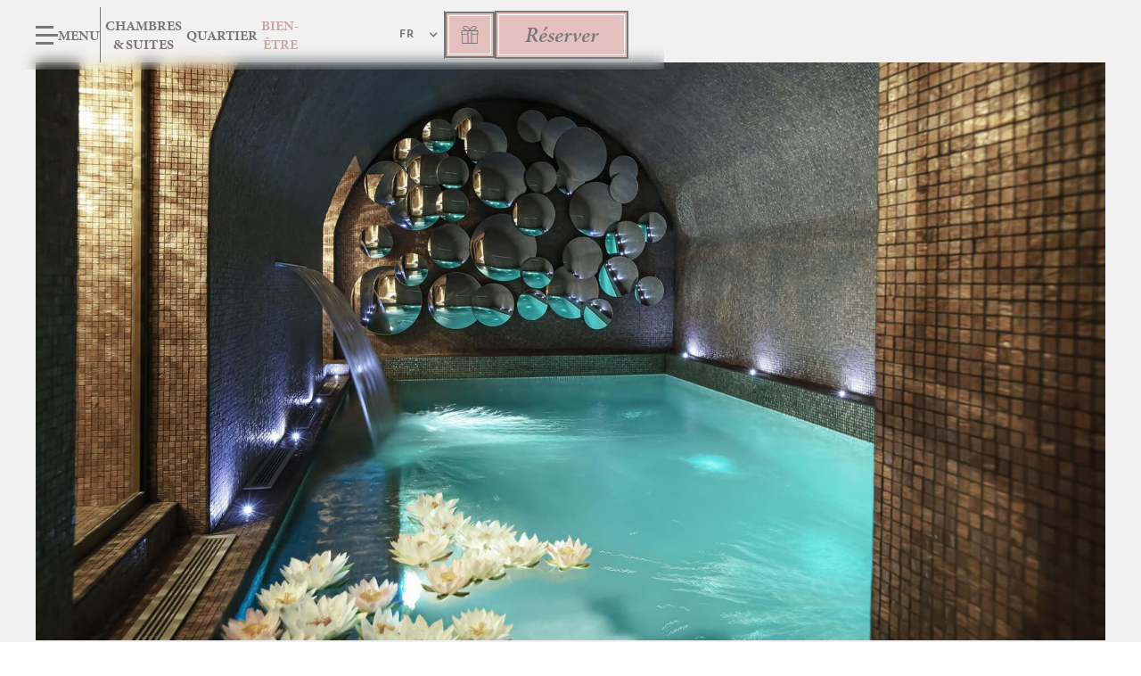

--- FILE ---
content_type: text/html; charset=utf-8
request_url: https://www.lamaisonfavart.com/bien-etre
body_size: 11689
content:
<!DOCTYPE html><!-- Last Published: Fri Nov 07 2025 11:29:02 GMT+0000 (Coordinated Universal Time) --><html data-wf-domain="www.lamaisonfavart.com" data-wf-page="67c8152143e7796b1ae3e379" data-wf-site="67c8152143e7796b1ae3e39e" lang="fr"><head><meta charset="utf-8"><title>Espace Bien-être | La Maison Favart | Hôtel de Luxe 4* à Paris</title><meta content="Découvrez notre espace Bien-être et appréciez une parenthèse détente pour oublier l&#x27;agitation de la vie Parisienne dans un cadre unique." name="description"><meta content="Espace Bien-être | La Maison Favart | Hôtel de Luxe 4* à Paris" property="og:title"><meta content="Découvrez notre espace Bien-être et appréciez une parenthèse détente pour oublier l&#x27;agitation de la vie Parisienne dans un cadre unique." property="og:description"><meta content="https://cdn.prod.website-files.com/636a47dae5b989cccb75371d/636a86662ebd5e379fb5867d_Opengraph%20LMF.jpg" property="og:image"><meta content="Espace Bien-être | La Maison Favart | Hôtel de Luxe 4* à Paris" property="twitter:title"><meta content="Découvrez notre espace Bien-être et appréciez une parenthèse détente pour oublier l&#x27;agitation de la vie Parisienne dans un cadre unique." property="twitter:description"><meta content="https://cdn.prod.website-files.com/636a47dae5b989cccb75371d/636a86662ebd5e379fb5867d_Opengraph%20LMF.jpg" property="twitter:image"><meta property="og:type" content="website"><meta content="summary_large_image" name="twitter:card"><meta content="width=device-width, initial-scale=1" name="viewport"><link href="https://cdn.prod.website-files.com/67c8152143e7796b1ae3e39e/css/maison-favart.shared.d5fe926fb.min.css" rel="stylesheet" type="text/css"><link href="https://fonts.googleapis.com" rel="preconnect"><link href="https://fonts.gstatic.com" rel="preconnect" crossorigin="anonymous"><script src="https://ajax.googleapis.com/ajax/libs/webfont/1.6.26/webfont.js" type="text/javascript"></script><script type="text/javascript">WebFont.load({  google: {    families: ["Montserrat:100,100italic,200,200italic,300,300italic,400,400italic,500,500italic,600,600italic,700,700italic,800,800italic,900,900italic"]  }});</script><script src="https://use.typekit.net/onu3uqn.js" type="text/javascript"></script><script type="text/javascript">try{Typekit.load();}catch(e){}</script><script type="text/javascript">!function(o,c){var n=c.documentElement,t=" w-mod-";n.className+=t+"js",("ontouchstart"in o||o.DocumentTouch&&c instanceof DocumentTouch)&&(n.className+=t+"touch")}(window,document);</script><link href="https://cdn.prod.website-files.com/67c8152143e7796b1ae3e39e/67c8152143e7796b1ae3e4c2_favicon.png" rel="shortcut icon" type="image/x-icon"><link href="https://cdn.prod.website-files.com/67c8152143e7796b1ae3e39e/67c8152143e7796b1ae3e3da_webclip.png" rel="apple-touch-icon"><script src="https://www.google.com/recaptcha/api.js" type="text/javascript"></script>

<!-- [Attributes by Finsweet] CMS Slider -->
<script async="" src="https://cdn.jsdelivr.net/npm/@finsweet/attributes-cmsslider@1/cmsslider.js"></script>

<!-- Google Tag Manager -->
<script>(function(w,d,s,l,i){w[l]=w[l]||[];w[l].push({'gtm.start':
new Date().getTime(),event:'gtm.js'});var f=d.getElementsByTagName(s)[0],
j=d.createElement(s),dl=l!='dataLayer'?'&l='+l:'';j.async=true;j.src=
'https://www.googletagmanager.com/gtm.js?id='+i+dl;f.parentNode.insertBefore(j,f);
})(window,document,'script','dataLayer','GTM-MDTTMBV');</script>
<!-- End Google Tag Manager -->


<script type="application/json" id="weglot-data">{"allLanguageUrls":{"fr":"https://www.lamaisonfavart.com/bien-etre","en":"https://www.lamaisonfavart.com/en/wellness"},"originalCanonicalUrl":"https://www.lamaisonfavart.com/bien-etre","originalPath":"/bien-etre","settings":{"auto_switch":false,"auto_switch_fallback":null,"category":18,"custom_settings":{"button_style":{"with_name":false,"full_name":false,"is_dropdown":false,"with_flags":false,"flag_type":"rectangle_mat","custom_css":""},"switchers":[],"translate_search":false,"loading_bar":true,"hide_switcher":false,"translate_images":false,"subdomain":false,"wait_transition":true,"dynamic":"","remove_logging":true,"definitions":{}},"deleted_at":null,"dynamics":[],"excluded_blocks":[{"value":".wg-element-wrapper","description":null}],"excluded_paths":[{"excluded_languages":[],"language_button_displayed":false,"type":"CONTAIN","value":"/sitemap.xml"},{"excluded_languages":[],"language_button_displayed":false,"type":"CONTAIN","value":"/robots.txt"}],"external_enabled":true,"host":"www.lamaisonfavart.com","is_dns_set":true,"is_https":true,"language_from":"fr","language_from_custom_flag":null,"language_from_custom_name":null,"languages":[{"connect_host_destination":null,"custom_code":null,"custom_flag":null,"custom_local_name":null,"custom_name":null,"enabled":true,"language_to":"en"}],"media_enabled":true,"page_views_enabled":false,"technology_id":13,"technology_name":"Webflow","translation_engine":3,"url_type":"SUBDIRECTORY","versions":{"translation":1764845939,"slugTranslation":1670401071}}}</script>
<script async="" src="https://cdn.weglot.com/weglot.min.js?api_key=wg_601aa5665260843765010de9e2e92d048" type="text/javascript"></script><link href="https://www.lamaisonfavart.com/bien-etre" hreflang="fr" rel="alternate"><link href="https://www.lamaisonfavart.com/en/wellness" hreflang="en" rel="alternate"></head><body><div class="page-wrapper"><div class="global-styles w-embed"><style>

/* Make text look crisper and more legible in all browsers */
body {
  -webkit-font-smoothing: antialiased;
  -moz-osx-font-smoothing: grayscale;
  font-smoothing: antialiased;
  text-rendering: optimizeLegibility;
}

/* Focus state style for keyboard navigation for the focusable elements */
*[tabindex]:focus-visible,
  input[type="file"]:focus-visible {
   outline: 0.125rem solid #4d65ff;
   outline-offset: 0.125rem;
}

/* Get rid of top margin on first element in any rich text element */
.w-richtext > :not(div):first-child, .w-richtext > div:first-child > :first-child {
  margin-top: 0 !important;
}

/* Get rid of bottom margin on last element in any rich text element */
.w-richtext>:last-child, .w-richtext ol li:last-child, .w-richtext ul li:last-child {
	margin-bottom: 0 !important;
}

/* Prevent all click and hover interaction with an element */
.pointer-events-off {
	pointer-events: none;
}

/* Enables all click and hover interaction with an element */
.pointer-events-on {
  pointer-events: auto;
}

/* Create a class of .div-square which maintains a 1:1 dimension of a div */
.div-square::after {
	content: "";
	display: block;
	padding-bottom: 100%;
}

/* Make sure containers never lose their center alignment */
.container-medium,.container-small, .container-large {
	margin-right: auto !important;
  margin-left: auto !important;
}

/* 
Make the following elements inherit typography styles from the parent and not have hardcoded values. 
Important: You will not be able to style for example "All Links" in Designer with this CSS applied.
Uncomment this CSS to use it in the project. Leave this message for future hand-off.
*/
/*
a,
.w-input,
.w-select,
.w-tab-link,
.w-nav-link,
.w-dropdown-btn,
.w-dropdown-toggle,
.w-dropdown-link {
  color: inherit;
  text-decoration: inherit;
  font-size: inherit;
}
*/

/* Apply "..." after 3 lines of text */
.text-style-3lines {
	display: -webkit-box;
	overflow: hidden;
	-webkit-line-clamp: 3;
	-webkit-box-orient: vertical;
}

/* Apply "..." after 2 lines of text */
.text-style-2lines {
	display: -webkit-box;
	overflow: hidden;
	-webkit-line-clamp: 2;
	-webkit-box-orient: vertical;
}

/* Adds inline flex display */
.display-inlineflex {
  display: inline-flex;
}

/* These classes are never overwritten */
.hide {
  display: none !important;
}

@media screen and (max-width: 991px) {
    .hide, .hide-tablet {
        display: none !important;
    }
}
  @media screen and (max-width: 767px) {
    .hide-mobile-landscape{
      display: none !important;
    }
}
  @media screen and (max-width: 479px) {
    .hide-mobile{
      display: none !important;
    }
}
 
.margin-0 {
  margin: 0rem !important;
}
  
.padding-0 {
  padding: 0rem !important;
}

.spacing-clean {
padding: 0rem !important;
margin: 0rem !important;
}

.margin-top {
  margin-right: 0rem !important;
  margin-bottom: 0rem !important;
  margin-left: 0rem !important;
}

.padding-top {
  padding-right: 0rem !important;
  padding-bottom: 0rem !important;
  padding-left: 0rem !important;
}
  
.margin-right {
  margin-top: 0rem !important;
  margin-bottom: 0rem !important;
  margin-left: 0rem !important;
}

.padding-right {
  padding-top: 0rem !important;
  padding-bottom: 0rem !important;
  padding-left: 0rem !important;
}

.margin-bottom {
  margin-top: 0rem !important;
  margin-right: 0rem !important;
  margin-left: 0rem !important;
}

.padding-bottom {
  padding-top: 0rem !important;
  padding-right: 0rem !important;
  padding-left: 0rem !important;
}

.margin-left {
  margin-top: 0rem !important;
  margin-right: 0rem !important;
  margin-bottom: 0rem !important;
}
  
.padding-left {
  padding-top: 0rem !important;
  padding-right: 0rem !important;
  padding-bottom: 0rem !important;
}
  
.margin-horizontal {
  margin-top: 0rem !important;
  margin-bottom: 0rem !important;
}

.padding-horizontal {
  padding-top: 0rem !important;
  padding-bottom: 0rem !important;
}

.margin-vertical {
  margin-right: 0rem !important;
  margin-left: 0rem !important;
}
  
.padding-vertical {
  padding-right: 0rem !important;
  padding-left: 0rem !important;
}

</style>

<style>
.w-slider-dot {
  width: 12px;
  height: 12px;
  margin: 5px;
  background: #faf3f2;
  -webkit-transform: rotateX(70deg) rotateY(0) rotateZ(0) rotate(45deg);
  transform: rotateX(70deg) rotateY(0) rotateZ(0) rotate(45deg)
 }
 
.w-slider-dot.w-active {
  background: #E4C1BE;
}
 /*
.w-slider-nav-invert>div {
   background: #002395;
 }
 
.w-slider-nav-invert>div.w-active {
   background: #002395;
   transform: scale(1.7);
 }
 */
</style>

<style>
.navbar, .menu_wrapper_background, .chambres_navigation, .faq_navigation {
  -webkit-backdrop-filter: blur(8px);
  backdrop-filter: blur(8px);
}
</style></div><main class="main-wrapper nav-logo"><nav class="navbar"><div class="navbar_shadow"></div><div class="padding-global z-index-1"><div class="navbar_wrapper"><div class="navbar_block"><div class="navmenu_button-open"><div class="navmenu_button-icon w-embed"><?xml version="1.0" encoding="UTF-8"?>
<svg width="100%" height="100%" viewBox="0 0 25 21" version="1.1" xmlns="http://www.w3.org/2000/svg" xmlns:xlink="http://www.w3.org/1999/xlink">
    <g id="UI" stroke="none" stroke-width="1" fill="none" fill-rule="evenodd">
        <g id="M_Home" transform="translate(-20.000000, -20.000000)" fill="CurrentColor">
            <g id="Group-3" transform="translate(20.000000, 20.000000)">
                <path d="M0,0 L20,0 L20,3 L0,3 L0,0 Z M0,9 L25,9 L25,12 L0,12 L0,9 Z M0,18 L20,18 L20,21 L0,21 L0,18 Z" id="Combined-Shape"></path>
            </g>
        </g>
    </g>
</svg></div><div class="hide-tablet">menu</div></div><div class="navmenu_line"></div><a href="/chambres-suites" class="navbar_link">Chambres &amp; suites</a><a href="/quartier" class="navbar_link">Quartier</a><a href="/bien-etre" aria-current="page" class="navbar_link w--current">Bien-être</a></div><div class="navbar_block2"><div data-w-id="56a6dfd6-4b00-f8b4-0b27-b050a66f8bb0" class="wg-element-wrapper sw5" data-wg-notranslate=""><div data-hover="true" data-delay="300" data-w-id="56a6dfd6-4b00-f8b4-0b27-b050a66f8bb1" class="wg-dropdown-1 w-dropdown"><div lang="fr" class="wg-dd-1-togle w-dropdown-toggle"><div>FR</div><div class="dd-icon w-icon-dropdown-toggle"></div></div><nav data-w-id="56a6dfd6-4b00-f8b4-0b27-b050a66f8bb6" class="wg-dd-1-list w-dropdown-list"><a href="#" lang="en" class="wg-dropdown-1-link w-dropdown-link">EN</a></nav></div></div><div class="navmenu_line"></div><a href="https://lamaisonfavart.bonkdo.com/fr/" target="_blank" class="button is-navbar is-cadeau w-inline-block"><div class="navbar_gift w-embed"><svg width="512" height="512" viewBox="0 0 512 512" fill="none" xmlns="http://www.w3.org/2000/svg">
  <g clip-path="url(#clip0_11212_2603)">
    <path d="M486.057 130.428H380.532C450.565 96.6819 456.208 61.5429 454.555 45.9299C451.963 21.4549 428.921 3.14593 397.218 0.366934C368.706 -2.13607 338.728 7.72894 312.796 28.1349C289.334 46.5939 270.024 73.2909 256 106.384C241.975 73.2909 222.665 46.5939 199.203 28.1349C173.271 7.72993 143.288 -2.13007 114.78 0.366934C83.0774 3.14593 60.0354 21.4559 57.4444 45.9299C55.7904 61.5429 61.4344 96.6819 131.466 130.428H25.9434C19.3164 130.428 13.9434 135.801 13.9434 142.428V240.604C13.9434 247.231 19.3164 252.604 25.9434 252.604H29.7934V500C29.7934 506.627 35.1664 512 41.7934 512H470.207C476.834 512 482.207 506.627 482.207 500V252.604H486.057C492.684 252.604 498.057 247.231 498.057 240.604V142.428C498.057 135.801 492.684 130.428 486.057 130.428ZM293.088 488H218.912V154.428H293.088V488ZM395.123 24.2749C415.049 26.0209 429.342 35.7389 430.689 48.4569C432.853 68.8909 403.483 102.539 313.821 130.428H272.428C299.968 52.2449 352.821 20.5739 395.123 24.2749ZM81.3104 48.4569C82.6574 35.7389 96.9504 26.0209 116.876 24.2749C159.177 20.5539 212.032 52.2419 239.572 130.427H198.177C108.516 102.539 79.1464 68.8909 81.3104 48.4569ZM37.9434 228.604V154.428H194.912V228.604H41.7934H37.9434ZM53.7934 252.604H194.912V488H53.7934V252.604ZM317.088 488V252.604H458.207V488H317.088ZM474.057 228.604H470.207H317.088V154.428H474.057V228.604Z" fill="currentColor"></path>
  </g>
  <defs>
    <clipPath id="clip0_11212_2603">
      <rect width="512" height="512" fill="white"></rect>
    </clipPath>
  </defs>
</svg></div></a><a href="https://reservation.lamaisonfavart.com/?adult=2&amp;chain=5375&amp;currency=EUR&amp;hotel=39787&amp;locale=fr-FR" target="_blank" class="button is-navbar w-button">Réserver</a></div><a href="/?r=0" class="navbar_logo w-inline-block"><img src="https://cdn.prod.website-files.com/67c8152143e7796b1ae3e39e/67c8152143e7796b1ae3e3a9_LOGOFAVART.svg" loading="lazy" alt="Logo fond blanc 1 Hôtel La Maison Favart Paris" class="navbar_logo-image"></a><a href="/?r=0" class="navbar_logo-small w-inline-block"><img src="https://cdn.prod.website-files.com/67c8152143e7796b1ae3e39e/67c8152143e7796b1ae3e3a9_LOGOFAVART.svg" loading="lazy" alt="Logo fond blanc 1 Hôtel La Maison Favart Paris" class="navbar_logo-image"></a></div></div></nav><div class="w-dyn-list"><div role="list" class="w-dyn-items"><div role="listitem" class="w-dyn-item"><header data-w-id="67e6d834-cc46-8a74-d602-4215f4cb5659" class="hero"><div class="padding-global"><img loading="eager" alt="Spa Hôtel La Maison Favart Paris" src="https://cdn.prod.website-files.com/67c8152143e7796b1ae3e3aa/67c8152143e7796b1ae3e546_lamaisonfavart-hotel-paris-espace-bienetre.jpg" sizes="(max-width: 479px) 100vw, (max-width: 767px) 95vw, (max-width: 991px) 92vw, 99vw" srcset="https://cdn.prod.website-files.com/67c8152143e7796b1ae3e3aa/67c8152143e7796b1ae3e546_lamaisonfavart-hotel-paris-espace-bienetre-p-500.jpg 500w, https://cdn.prod.website-files.com/67c8152143e7796b1ae3e3aa/67c8152143e7796b1ae3e546_lamaisonfavart-hotel-paris-espace-bienetre-p-800.jpg 800w, https://cdn.prod.website-files.com/67c8152143e7796b1ae3e3aa/67c8152143e7796b1ae3e546_lamaisonfavart-hotel-paris-espace-bienetre-p-1080.jpg 1080w, https://cdn.prod.website-files.com/67c8152143e7796b1ae3e3aa/67c8152143e7796b1ae3e546_lamaisonfavart-hotel-paris-espace-bienetre-p-1600.jpg 1600w, https://cdn.prod.website-files.com/67c8152143e7796b1ae3e3aa/67c8152143e7796b1ae3e546_lamaisonfavart-hotel-paris-espace-bienetre.jpg 1920w" class="hero_image is-desktop"><img loading="eager" alt="Spa Hôtel La Maison Favart Paris" src="https://cdn.prod.website-files.com/67c8152143e7796b1ae3e3aa/67c8152143e7796b1ae3e547_lamaisonfavart-hotel-paris-espace-bienetre-mobile.jpg" sizes="(max-width: 479px) 92vw, 100vw" srcset="https://cdn.prod.website-files.com/67c8152143e7796b1ae3e3aa/67c8152143e7796b1ae3e547_lamaisonfavart-hotel-paris-espace-bienetre-mobile-p-500.jpg 500w, https://cdn.prod.website-files.com/67c8152143e7796b1ae3e3aa/67c8152143e7796b1ae3e547_lamaisonfavart-hotel-paris-espace-bienetre-mobile.jpg 700w" class="hero_image is-mobile"><div class="hero_wrapper"><img loading="eager" language="fr" src="https://cdn.prod.website-files.com/67c8152143e7796b1ae3e3aa/67c8152143e7796b1ae3e4cf_636a47dae5b989d9a075384b_Bien-etre.svg" alt="" class="hero_title-image is-small"><img loading="eager" language="en" src="https://cdn.prod.website-files.com/67c8152143e7796b1ae3e3aa/67c8152143e7796b1ae3e5ac_636e37a5ef41c99006008e65_Bien-etre.svg" alt="" class="hero_title-image is-small"><h1 class="hide">Bien-être</h1><a href="#scroll" class="hero_arrow-wrapper w-inline-block"><img src="https://cdn.prod.website-files.com/67c8152143e7796b1ae3e39e/67c8152143e7796b1ae3e440_SCROLL.svg" loading="lazy" alt="Flèche stylé Hôtel La Maison Favart Paris" class="hero_arrow-image"></a></div></div><div id="scroll" class="hero_scroll-pixel"></div></header><div class="section-bien-oublier"><div class="padding-global"><div class="container-medium"><div class="margin-bottom margin-xlarge"><h2 data-w-id="32c55de4-0191-2f33-c23a-706432f16a38" style="opacity:0;-webkit-transform:translate3d(0, 2rem, 0) scale3d(1, 1, 1) rotateX(0) rotateY(0) rotateZ(0) skew(0, 0);-moz-transform:translate3d(0, 2rem, 0) scale3d(1, 1, 1) rotateX(0) rotateY(0) rotateZ(0) skew(0, 0);-ms-transform:translate3d(0, 2rem, 0) scale3d(1, 1, 1) rotateX(0) rotateY(0) rotateZ(0) skew(0, 0);transform:translate3d(0, 2rem, 0) scale3d(1, 1, 1) rotateX(0) rotateY(0) rotateZ(0) skew(0, 0)" class="heading-style-h1 text-align-center"><span class="text-color-pink">Oublier l’agitation<br></span><span class="text-weight-medium text-style-italic">de la Vie parisienne</span><span class="text-color-pink"><br></span></h2></div><div class="margin-bottom margin-xxlarge"><div class="max-width-large align-center"><p data-w-id="46d350c1-98b9-91a4-c660-8218e732ca81" style="opacity:0" class="text-align-center">Entre d’authentiques voûtes en pierre de Paris l’espace bien-être de La Maison Favart prodigue un parcours complet, propice au lâcher-prise.</p></div></div><div class="content_wrapper is-secrets"><div class="content_image-wrapper"><img loading="lazy" alt="Serviette blanc Hôtel La Maison Favart Paris" src="https://cdn.prod.website-files.com/67c8152143e7796b1ae3e3aa/67c8152143e7796b1ae3e75a_lamaisonfavart-hotel-paris-sauna.jpg" sizes="(max-width: 479px) 92vw, (max-width: 767px) 95vw, 505px" srcset="https://cdn.prod.website-files.com/67c8152143e7796b1ae3e3aa/67c8152143e7796b1ae3e75a_lamaisonfavart-hotel-paris-sauna-p-500.jpg 500w, https://cdn.prod.website-files.com/67c8152143e7796b1ae3e3aa/67c8152143e7796b1ae3e75a_lamaisonfavart-hotel-paris-sauna.jpg 505w" class="content_image"><div class="content_image-frame"></div></div><div class="content_text-wrapper"><h3>Secrets de délassement</h3><p>Le bain de détente et ses bonnes ondes miroitantes, la chaleur ressourçante du sauna et les vagues de bien-être d’un lit de massage programmable à volonté.</p></div></div></div></div><img src="https://cdn.prod.website-files.com/67c8152143e7796b1ae3e39e/67c8152143e7796b1ae3e4d0_FLEUR-4.svg" loading="lazy" alt="Dessin Fleur en rose Hôtel La Maison Favart Paris" class="bien-oublier_background-image"></div><div class="section-bien-tresor"><img src="https://cdn.prod.website-files.com/67c8152143e7796b1ae3e39e/67c8152143e7796b1ae3e4d1_Detente.svg" loading="lazy" alt="Ecriture Détente Hôtel La Maison Favart Paris" class="bien-tresor_background-image"><div class="padding-global z-index-1"><div class="container-medium"><div class="content_wrapper"><div class="content_text-wrapper"><h3>Trésor d’énergie</h3><p>Une salle de fitness au format très privé pour un triptyque d’exercices de cardio - tapis de course, elliptique et vélo semi-allongé.</p></div><div class="content_image-wrapper is-shadow"><img loading="lazy" alt="Machine fitness Hôtel La Maison Favart Paris" src="https://cdn.prod.website-files.com/67c8152143e7796b1ae3e3aa/67c8152143e7796b1ae3e75c_lamaisonfavart-hotel-paris-salle-sport.jpg" sizes="(max-width: 479px) 92vw, (max-width: 767px) 95vw, 505px" srcset="https://cdn.prod.website-files.com/67c8152143e7796b1ae3e3aa/67c8152143e7796b1ae3e75c_lamaisonfavart-hotel-paris-salle-sport-p-500.jpg 500w, https://cdn.prod.website-files.com/67c8152143e7796b1ae3e3aa/67c8152143e7796b1ae3e75c_lamaisonfavart-hotel-paris-salle-sport.jpg 505w" class="content_image"><div class="content_image-shadow"></div></div></div></div></div></div><div class="section-bien-bienfait"><div class="padding-global"><div class="container-medium"><div class="content_wrapper is-bienfait"><div class="content_image-wrapper"><img loading="lazy" alt="Chaise et placard avec serviette Hôtel La Maison Favart Paris" src="https://cdn.prod.website-files.com/67c8152143e7796b1ae3e3aa/67c8152143e7796b1ae3e75b_lamaisonfavart-hotel-paris-espace-bienetre2.jpg" sizes="(max-width: 479px) 92vw, (max-width: 767px) 95vw, 505px" srcset="https://cdn.prod.website-files.com/67c8152143e7796b1ae3e3aa/67c8152143e7796b1ae3e75b_lamaisonfavart-hotel-paris-espace-bienetre2-p-500.jpg 500w, https://cdn.prod.website-files.com/67c8152143e7796b1ae3e3aa/67c8152143e7796b1ae3e75b_lamaisonfavart-hotel-paris-espace-bienetre2.jpg 505w" class="content_image"><div class="content_image-frame"></div></div><div class="content_text-wrapper"><h3>Bienfait ultime</h3><p>La détente du corps se fait aussi l’esprit tranquille : l’espace bien-être peut être privatisé sur demande pour une heure en parfaite intimité.</p></div></div></div></div></div></div></div></div><footer class="footer"><img src="https://cdn.prod.website-files.com/67c8152143e7796b1ae3e39e/67c8152143e7796b1ae3e43f_pattern-birds.svg" loading="lazy" alt="Dessin double oiseaux Hôtel La Maison Favart Paris" class="footer_background-shape"><div class="padding-global"><div class="container-large"><div class="footer_wrapper"><div class="footer_inner-wrapper1"><a href="/?r=0" class="footer_logo-link w-inline-block"><img src="https://cdn.prod.website-files.com/67c8152143e7796b1ae3e39e/67c8152143e7796b1ae3e3a9_LOGOFAVART.svg" loading="lazy" alt="Logo fond blanc 1 Hôtel La Maison Favart Paris"></a><div class="footer_block1"><div class="margin-bottom margin-custom1"><div class="text-size-large text-color-pink text-weight-semibold">La Maison Favart</div></div><div class="margin-bottom margin-small"><p class="text-size-regular">5, rue de Marivaux<br>75002 Paris<br><br>Tél <a href="tel:+330142975983" class="text-style-link is-white">+33 (0)1 42 97 59 83</a></p></div><div class="margin-bottom margin-small"><a href="/contact" class="link-block w-inline-block"><div class="text-color-white">Nous contacter</div></a></div><div class="margin-bottom margin-custom1"><a href="https://reservation.lamaisonfavart.com/?adult=2&amp;chain=5375&amp;currency=EUR&amp;hotel=39787&amp;locale=fr-FR" target="_blank" class="link-block w-inline-block"><div class="text-color-white">Réserver</div></a></div><div class="w-layout-grid social_link-grid"><a id="w-node-_0ea24d0f-abc8-669a-e7c8-8cd52f14dd8c-2f14dd6f" href="https://www.instagram.com/hotellamaisonfavart/" target="_blank" class="social_link w-inline-block"><div class="social_link-icon w-embed"><?xml version="1.0" encoding="UTF-8"?>
<svg width="100%" height="100%" viewBox="0 0 14 14" version="1.1" xmlns="http://www.w3.org/2000/svg" xmlns:xlink="http://www.w3.org/1999/xlink">
    <g id="UI" stroke="none" stroke-width="1" fill="none" fill-rule="evenodd">
        <g id="D_Home_OPTION1" transform="translate(-280.000000, -9613.000000)" fill="CurrentColor" fill-rule="nonzero">
            <g id="ELEMENT/FOOTER/FAVART" transform="translate(0.000000, 9280.000000)">
                <g id="Favart" transform="translate(60.000000, 64.000000)">
                    <g id="BOUTON/ROSE-PETIT-Copy" transform="translate(207.000000, 256.000000)">
                        <g id="PICTO/IG" transform="translate(13.600000, 13.600000)">
                            <path d="M8.88163265,0 C11.0430077,0.00645512055 12.7935449,1.75699226 12.8,3.91836735 L12.8,8.88163265 C12.7935449,11.0430077 11.0430077,12.7935449 8.88163265,12.8 L3.91836735,12.8 C1.75699226,12.7935449 0.00645512055,11.0430077 0,8.88163265 L0,3.91836735 C0.00645512055,1.75699226 1.75699226,0.00645512055 3.91836735,0 Z M8.88163265,1.04489796 L3.91836735,1.04489796 C2.33139402,1.04489796 1.04489796,2.33139402 1.04489796,3.91836735 L1.04489796,8.88163265 C1.04489796,10.468606 2.33139402,11.755102 3.91836735,11.755102 L8.88163265,11.755102 C10.468606,11.755102 11.755102,10.468606 11.755102,8.88163265 L11.755102,3.91836735 C11.755102,2.33139402 10.468606,1.04489796 8.88163265,1.04489796 Z M6.43526531,3.06546302 C7.32573858,3.06373553 8.18035327,3.41617038 8.81074874,4.04509582 C9.44114421,4.67402126 9.7955733,5.52781082 9.79591862,6.41828571 C9.79663594,8.27003533 8.29658863,9.77202631 6.44483964,9.77370796 C4.59309064,9.77538679 3.09032004,8.27612051 3.08767365,6.42437264 C3.08503423,4.57262477 4.58351906,3.06907496 6.43526531,3.06546302 Z M6.43526531,4.11036698 C5.16153174,4.11252439 4.12950399,5.14455214 4.12734657,6.41828571 C4.12681868,7.35251734 4.68924946,8.19502775 5.55226596,8.55278678 C6.41528247,8.91054581 7.40883773,8.71306139 8.06943936,8.05245976 C8.73004098,7.39185814 8.92752541,6.39830287 8.56976637,5.53528637 C8.21200734,4.67226987 7.36949693,4.10983908 6.43526531,4.11036698 Z M9.81420408,2.22040816 C10.0126943,2.22040816 10.2030548,2.29925808 10.3434086,2.43961184 C10.4837623,2.5799656 10.5626122,2.77032614 10.5626122,2.96881633 C10.5626122,3.38215074 10.2275385,3.71722449 9.81420408,3.71722449 C9.40086967,3.71722449 9.06579592,3.38215074 9.06579592,2.96881633 C9.06579592,2.55548191 9.40086967,2.22040816 9.81420408,2.22040816 Z" id="PICTO_Instagram"></path>
                        </g>
                    </g>
                </g>
            </g>
        </g>
    </g>
</svg></div></a><a id="w-node-_0ea24d0f-abc8-669a-e7c8-8cd52f14dd8e-2f14dd6f" href="https://www.facebook.com/LaMaisonFavart" target="_blank" class="social_link w-inline-block"><div class="social_link-icon w-embed"><?xml version="1.0" encoding="UTF-8"?>
<svg width="100%" height="100%" viewBox="0 0 7 14" version="1.1" xmlns="http://www.w3.org/2000/svg" xmlns:xlink="http://www.w3.org/1999/xlink">
    <g id="UI" stroke="none" stroke-width="1" fill="none" fill-rule="evenodd">
        <g id="D_Home_OPTION1" transform="translate(-337.000000, -9613.000000)" fill="CurrentColor" fill-rule="nonzero">
            <g id="ELEMENT/FOOTER/FAVART" transform="translate(0.000000, 9280.000000)">
                <g id="Favart" transform="translate(60.000000, 64.000000)">
                    <g id="BOUTON/ROSE-PETIT-Copy-2" transform="translate(260.300000, 256.000000)">
                        <g id="PICTO/IG" transform="translate(16.800000, 13.600000)">
                            <path d="M6.4,4.14469882 L4.22038489,4.14469882 L4.22038489,2.81621196 C4.22038489,2.31730077 4.57619387,2.2009853 4.82679971,2.2009853 C5.07683535,2.2009853 6.36493229,2.2009853 6.36493229,2.2009853 L6.36493229,0.00768370938 L4.2466144,0 C1.89508197,0 1.35994298,1.63583523 1.35994298,2.68267439 L1.35994298,4.14469882 L0,4.14469882 L0,6.4047692 L1.35994298,6.4047692 C1.35994298,9.30523701 1.35994298,12.8 1.35994298,12.8 L4.22038489,12.8 C4.22038489,12.8 4.22038489,9.2707928 4.22038489,6.4047692 L6.15053457,6.4047692 L6.4,4.14469882 Z" id="PICTO_Faceboook"></path>
                        </g>
                    </g>
                </g>
            </g>
        </g>
    </g>
</svg></div></a></div></div></div><div class="footer_block2"><a href="/chambres-suites" class="footer-link">Chambres &amp; Suites</a><a href="/hotel-services" class="footer-link">Hôtel &amp; Services</a><a href="/quartier" class="footer-link">Quartier</a><a href="/bien-etre" aria-current="page" class="footer-link w--current">Bien-être</a><a href="/actualites" class="footer-link">Nos actualités</a><a href="/social-wall" class="footer-link">Social Wall</a><a href="/galerie" class="footer-link">Galerie</a><a href="/faq" class="footer-link hide">FAQ</a><a href="/espace-pro" class="footer-link">Espace Pro</a><div class="w-embed"><a href="javascript:openAxeptioCookies()">
  Cookies
</a></div></div><img src="https://cdn.prod.website-files.com/67c8152143e7796b1ae3e39e/67c8152143e7796b1ae3e3dd_ELEMENTSEPARATION%20Copy.svg" loading="lazy" alt="Ligne droite Hôtel La Maison Favart Paris" class="footer_line1"><img src="https://cdn.prod.website-files.com/67c8152143e7796b1ae3e39e/67c8152143e7796b1ae3e43a_footer-separation.svg" loading="lazy" alt="Ligne déco Hôtel La Maison Favart Paris" class="footer_line2"><div class="footer_inner-wrapper2"><img src="https://cdn.prod.website-files.com/67c8152143e7796b1ae3e39e/67c8152143e7796b1ae3e3de_LOGOLIGNEE.svg" loading="lazy" alt="Logo Lignée Hôtel La Maison Favart Paris" class="footer_lignee-logo"><p class="footer_lignee-text">Des lieux choisis, un savoir recevoir sincère, une émotion douce.</p><div class="margin-bottom margin-medium"><a href="https://www.lignee-hotels.com" target="_blank" class="link-block w-inline-block"><div class="text-color-white">www.lignee-hotels.com</div></a></div><div class="footer_lignee-wrapper"><a href="https://www.lenarcisseblanc.com/" target="_blank" class="footer_lignee-block w-inline-block"><div class="footer_lignee-block2"><img src="https://cdn.prod.website-files.com/67c8152143e7796b1ae3e39e/67c8152143e7796b1ae3e3e3_LOGONarcisse%20Blanc.svg" loading="lazy" id="w-node-_0ea24d0f-abc8-669a-e7c8-8cd52f14ddb0-2f14dd6f" alt="Logo le Narcisse Blanc Hôtel La Maison Favart Paris" class="footer_lignee-image"><div class="footer_lignee-block2-line"></div><img src="https://cdn.prod.website-files.com/67c8152143e7796b1ae3e39e/67c8152143e7796b1ae3e4a7_LOGONarcisse%20Blanc%20Copy%202.svg" loading="lazy" alt="Logo Cléo restau Hôtel La Maison Favart Paris" class="footer_lignee-image is-cleo"></div><div class="footer_lignee-text2">Paris</div></a><a href="/?r=0" class="footer_lignee-block w-inline-block"><img src="https://cdn.prod.website-files.com/67c8152143e7796b1ae3e39e/67c8152143e7796b1ae3e3e5_LOGONarcisse%20Blanc%20Copy.svg" loading="lazy" id="w-node-_0ea24d0f-abc8-669a-e7c8-8cd52f14ddb6-2f14dd6f" alt="Logo blanc Hôtel La Maison Favart Paris" class="footer_lignee-image"><div class="footer_lignee-text2">Paris</div></a><a href="https://www.soucherie.fr/" target="_blank" class="footer_lignee-block w-inline-block"><img src="https://cdn.prod.website-files.com/67c8152143e7796b1ae3e39e/67c8152143e7796b1ae3e4a9_LOGOSOUCHERIE.svg" loading="lazy" id="w-node-_0ea24d0f-abc8-669a-e7c8-8cd52f14ddba-2f14dd6f" alt="Logo Soucherie Hôtel La Maison Favart Paris" class="footer_lignee-image"><div class="footer_lignee-text2">Angers</div></a><a href="https://www.yndohotelbordeaux.fr/fr/" target="_blank" class="footer_lignee-block w-inline-block"><img src="https://cdn.prod.website-files.com/67c8152143e7796b1ae3e39e/67c8152143e7796b1ae3e3df_LOGOYNDO%402x.png" loading="lazy" id="w-node-_0ea24d0f-abc8-669a-e7c8-8cd52f14ddbe-2f14dd6f" alt="Logo Yndo Hôtel La Maison Favart Paris" class="footer_lignee-image"><div class="footer_lignee-text2">Bordeaux</div></a><a href="https://grandhotelbellevuelondon.com" target="_blank" class="footer_lignee-block w-inline-block"><img src="https://cdn.prod.website-files.com/67c8152143e7796b1ae3e39e/67c8152143e7796b1ae3e4f0_logo_bellevue3.png" loading="lazy" id="w-node-_0ea24d0f-abc8-669a-e7c8-8cd52f14ddc2-2f14dd6f" alt="" class="footer_lignee-image is-bellevue"><div class="footer_lignee-text2">Londres</div></a></div></div></div><div class="footer_join-block"><a href="https://www.welcometothejungle.com/fr/companies/lignee-hotels" target="_blank" class="link-block"><span class="text-color-white">Rejoignez-nous !</span></a></div></div></div><div class="footer_bottom_wrapper"><div class="footer_bottom_text">© La Maison Favart 2024</div><a href="/cgv" class="footer_bottom_text is-link hide">CGV</a><a href="/mentions-legales" class="footer_bottom_text is-link">Mentions légales</a><a href="/politique-de-confidentialite" class="footer_bottom_text is-link">Politique de confidentialité</a><a href="/cgv" class="footer_bottom_text is-link">CGV</a></div></footer></main></div><div class="menu"><div class="menu_wrapper"><div class="menu_wrapper_background"></div><div class="menu_content"><a href="/?r=0" class="menu_logo-link w-inline-block"><img src="https://cdn.prod.website-files.com/67c8152143e7796b1ae3e39e/67c8152143e7796b1ae3e3a9_LOGOFAVART.svg" loading="lazy" data-w-id="73814b18-92d2-73fc-dac8-e592daa8170f" alt="Logo fond blanc 1 Hôtel La Maison Favart Paris" class="menu_logo"></a><div class="menu_close w-embed"><?xml version="1.0" encoding="UTF-8"?>
<svg width="100%" height="100%" viewBox="0 0 21 21" version="1.1" xmlns="http://www.w3.org/2000/svg" xmlns:xlink="http://www.w3.org/1999/xlink">
    <g id="UI" stroke="none" stroke-width="1" fill="none" fill-rule="evenodd">
        <g id="NAV-LEFT" transform="translate(-42.000000, -26.000000)" fill="CurrentColor">
            <path d="M54,24 L53.999,35 L65,35 L65,38 L53.999,38 L54,49 L51,49 L50.999,38 L40,38 L40,35 L50.999,35 L51,24 L54,24 Z" id="Combined-Shape" transform="translate(52.500000, 36.500000) rotate(-45.000000) translate(-52.500000, -36.500000) "></path>
        </g>
    </g>
</svg></div><div class="w-dyn-list"><div role="list" class="w-dyn-items"><div role="listitem" class="w-dyn-item"><div class="menu_link_block is-1"><div class="menu_link is-1 w-embed"><a href="/chambres-suites" class="menu_link"><div>Chambres &amp; Suites</div></a></div></div><div class="menu_link_block is-2"><div class="menu_link w-embed"><a href="/hotel-services" class="menu_link"><div>Hôtel &amp; services</div></a></div></div><div class="menu_link_block is-3"><div class="menu_link w-embed"><a href="/quartier" class="menu_link"><div>Quartier</div></a></div></div><div class="menu_link_block is-4"><div class="menu_link w-embed"><a href="/bien-etre" class="menu_link"><div>Bien-être</div></a></div></div><div class="menu_link_block is-5"><div class="menu_link w-embed"><a href="/contact" class="menu_link"><div>Contact</div></a></div></div><div class="menu_link_block is-6"><div class="menu_link w-embed"><a href="https://reservation.lamaisonfavart.com/?adult=2&amp;chain=5375&amp;currency=EUR&amp;hotel=39787&amp;locale=fr-FR" class="menu_link"><div>Réservation</div></a></div></div></div></div></div><div class="w-layout-grid menu_social_link-grid"><a id="w-node-_73814b18-92d2-73fc-dac8-e592daa8171e-daa8170d" href="https://www.instagram.com/hotellamaisonfavart/" target="_blank" class="menu_social_link w-inline-block"><div class="menu_social_link-icon w-embed"><?xml version="1.0" encoding="UTF-8"?>
<svg width="100%" height="100%" viewBox="0 0 14 14" version="1.1" xmlns="http://www.w3.org/2000/svg" xmlns:xlink="http://www.w3.org/1999/xlink">
    <g id="UI" stroke="none" stroke-width="1" fill="none" fill-rule="evenodd">
        <g id="D_Home_OPTION1" transform="translate(-280.000000, -9613.000000)" fill="CurrentColor" fill-rule="nonzero">
            <g id="ELEMENT/FOOTER/FAVART" transform="translate(0.000000, 9280.000000)">
                <g id="Favart" transform="translate(60.000000, 64.000000)">
                    <g id="BOUTON/ROSE-PETIT-Copy" transform="translate(207.000000, 256.000000)">
                        <g id="PICTO/IG" transform="translate(13.600000, 13.600000)">
                            <path d="M8.88163265,0 C11.0430077,0.00645512055 12.7935449,1.75699226 12.8,3.91836735 L12.8,8.88163265 C12.7935449,11.0430077 11.0430077,12.7935449 8.88163265,12.8 L3.91836735,12.8 C1.75699226,12.7935449 0.00645512055,11.0430077 0,8.88163265 L0,3.91836735 C0.00645512055,1.75699226 1.75699226,0.00645512055 3.91836735,0 Z M8.88163265,1.04489796 L3.91836735,1.04489796 C2.33139402,1.04489796 1.04489796,2.33139402 1.04489796,3.91836735 L1.04489796,8.88163265 C1.04489796,10.468606 2.33139402,11.755102 3.91836735,11.755102 L8.88163265,11.755102 C10.468606,11.755102 11.755102,10.468606 11.755102,8.88163265 L11.755102,3.91836735 C11.755102,2.33139402 10.468606,1.04489796 8.88163265,1.04489796 Z M6.43526531,3.06546302 C7.32573858,3.06373553 8.18035327,3.41617038 8.81074874,4.04509582 C9.44114421,4.67402126 9.7955733,5.52781082 9.79591862,6.41828571 C9.79663594,8.27003533 8.29658863,9.77202631 6.44483964,9.77370796 C4.59309064,9.77538679 3.09032004,8.27612051 3.08767365,6.42437264 C3.08503423,4.57262477 4.58351906,3.06907496 6.43526531,3.06546302 Z M6.43526531,4.11036698 C5.16153174,4.11252439 4.12950399,5.14455214 4.12734657,6.41828571 C4.12681868,7.35251734 4.68924946,8.19502775 5.55226596,8.55278678 C6.41528247,8.91054581 7.40883773,8.71306139 8.06943936,8.05245976 C8.73004098,7.39185814 8.92752541,6.39830287 8.56976637,5.53528637 C8.21200734,4.67226987 7.36949693,4.10983908 6.43526531,4.11036698 Z M9.81420408,2.22040816 C10.0126943,2.22040816 10.2030548,2.29925808 10.3434086,2.43961184 C10.4837623,2.5799656 10.5626122,2.77032614 10.5626122,2.96881633 C10.5626122,3.38215074 10.2275385,3.71722449 9.81420408,3.71722449 C9.40086967,3.71722449 9.06579592,3.38215074 9.06579592,2.96881633 C9.06579592,2.55548191 9.40086967,2.22040816 9.81420408,2.22040816 Z" id="PICTO_Instagram"></path>
                        </g>
                    </g>
                </g>
            </g>
        </g>
    </g>
</svg></div></a><a id="w-node-_73814b18-92d2-73fc-dac8-e592daa81720-daa8170d" href="https://www.facebook.com/LaMaisonFavart" target="_blank" class="menu_social_link w-inline-block"><div class="menu_social_link-icon w-embed"><?xml version="1.0" encoding="UTF-8"?>
<svg width="100%" height="100%" viewBox="0 0 7 14" version="1.1" xmlns="http://www.w3.org/2000/svg" xmlns:xlink="http://www.w3.org/1999/xlink">
    <g id="UI" stroke="none" stroke-width="1" fill="none" fill-rule="evenodd">
        <g id="D_Home_OPTION1" transform="translate(-337.000000, -9613.000000)" fill="CurrentColor" fill-rule="nonzero">
            <g id="ELEMENT/FOOTER/FAVART" transform="translate(0.000000, 9280.000000)">
                <g id="Favart" transform="translate(60.000000, 64.000000)">
                    <g id="BOUTON/ROSE-PETIT-Copy-2" transform="translate(260.300000, 256.000000)">
                        <g id="PICTO/IG" transform="translate(16.800000, 13.600000)">
                            <path d="M6.4,4.14469882 L4.22038489,4.14469882 L4.22038489,2.81621196 C4.22038489,2.31730077 4.57619387,2.2009853 4.82679971,2.2009853 C5.07683535,2.2009853 6.36493229,2.2009853 6.36493229,2.2009853 L6.36493229,0.00768370938 L4.2466144,0 C1.89508197,0 1.35994298,1.63583523 1.35994298,2.68267439 L1.35994298,4.14469882 L0,4.14469882 L0,6.4047692 L1.35994298,6.4047692 C1.35994298,9.30523701 1.35994298,12.8 1.35994298,12.8 L4.22038489,12.8 C4.22038489,12.8 4.22038489,9.2707928 4.22038489,6.4047692 L6.15053457,6.4047692 L6.4,4.14469882 Z" id="PICTO_Faceboook"></path>
                        </g>
                    </g>
                </g>
            </g>
        </g>
    </g>
</svg></div></a></div><img src="https://cdn.prod.website-files.com/67c8152143e7796b1ae3e39e/67c8152143e7796b1ae3e43a_footer-separation.svg" loading="lazy" alt="Ligne déco Hôtel La Maison Favart Paris" class="menu_linee"><div class="menu_bottom-col w-dyn-list"><div role="list" class="w-dyn-items"><div role="listitem" class="menu_bottom-grid w-dyn-item"><div class="menu_link_block is-s1"><div class="menu_link-small w-embed"><a href="/galerie" class="menu_link-small"><div>Galerie</div></a></div></div><div class="menu_link_block is-s4"><div class="menu_link-small w-embed"><a href="/actualites" class="menu_link-small"><div>Nos actualités</div></a></div></div><div class="menu_link_block is-s2"><div class="menu_link-small w-embed"><a href="/social-wall" class="menu_link-small"><div>Social Wall</div></a></div></div><div class="menu_link_block is-s5"><div class="menu_link-small w-embed"><a href="/espace-pro" class="menu_link-small"><div>Espace Pro</div></a></div></div><div class="menu_link_block is-s3"><div class="menu_link-small w-embed"><a href="/faq" class="menu_link-small"><div>FAQ</div></a></div></div></div></div></div></div><div class="w-dyn-list"><div role="list" class="w-dyn-items"><div role="listitem" class="w-dyn-item"><div class="menu_link_image_div"><img src="https://cdn.prod.website-files.com/67c8152143e7796b1ae3e3aa/67c8152143e7796b1ae3e548_5-lamaisonfavart-hotel-paris-lit-chambre-full.jpg" loading="lazy" alt="Pied femme Hôtel La Maison Favart Paris" sizes="100vw" srcset="https://cdn.prod.website-files.com/67c8152143e7796b1ae3e3aa/67c8152143e7796b1ae3e548_lamaisonfavart-hotel-paris-chambres-suites-p-500.jpg 500w, https://cdn.prod.website-files.com/67c8152143e7796b1ae3e3aa/67c8152143e7796b1ae3e548_lamaisonfavart-hotel-paris-chambres-suites-p-800.jpg 800w, https://cdn.prod.website-files.com/67c8152143e7796b1ae3e3aa/67c8152143e7796b1ae3e548_lamaisonfavart-hotel-paris-chambres-suites-p-1080.jpg 1080w, https://cdn.prod.website-files.com/67c8152143e7796b1ae3e3aa/67c8152143e7796b1ae3e548_lamaisonfavart-hotel-paris-chambres-suites-p-1600.jpg 1600w, https://cdn.prod.website-files.com/67c8152143e7796b1ae3e3aa/67c8152143e7796b1ae3e548_5-lamaisonfavart-hotel-paris-lit-chambre-full.jpg 1920w" class="menu_link_image is-1"><img src="https://cdn.prod.website-files.com/67c8152143e7796b1ae3e3aa/67c8152143e7796b1ae3e577_lamaisonfavart-hotel-paris-service.jpg" loading="lazy" alt="Deux valises Hôtel La Maison Favart Paris" sizes="100vw" srcset="https://cdn.prod.website-files.com/67c8152143e7796b1ae3e3aa/67c8152143e7796b1ae3e577_lamaisonfavart-hotel-paris-service-p-500.jpg 500w, https://cdn.prod.website-files.com/67c8152143e7796b1ae3e3aa/67c8152143e7796b1ae3e577_lamaisonfavart-hotel-paris-service-p-800.jpg 800w, https://cdn.prod.website-files.com/67c8152143e7796b1ae3e3aa/67c8152143e7796b1ae3e577_lamaisonfavart-hotel-paris-service-p-1080.jpg 1080w, https://cdn.prod.website-files.com/67c8152143e7796b1ae3e3aa/67c8152143e7796b1ae3e577_lamaisonfavart-hotel-paris-service-p-1600.jpg 1600w, https://cdn.prod.website-files.com/67c8152143e7796b1ae3e3aa/67c8152143e7796b1ae3e577_lamaisonfavart-hotel-paris-service.jpg 1920w" class="menu_link_image is-2"><img src="https://cdn.prod.website-files.com/67c8152143e7796b1ae3e3aa/67c8152143e7796b1ae3e73a_lamaisonfavart-hotel-paris-quartier-header-2.jpg" loading="lazy" alt="Panneau indication Hôtel La Maison Favart Paris" sizes="100vw" srcset="https://cdn.prod.website-files.com/67c8152143e7796b1ae3e3aa/67c8152143e7796b1ae3e73a_lamaisonfavart-hotel-paris-quartier-header-2-p-500.jpg 500w, https://cdn.prod.website-files.com/67c8152143e7796b1ae3e3aa/67c8152143e7796b1ae3e73a_lamaisonfavart-hotel-paris-quartier-header-2-p-800.jpg 800w, https://cdn.prod.website-files.com/67c8152143e7796b1ae3e3aa/67c8152143e7796b1ae3e73a_lamaisonfavart-hotel-paris-quartier-header-2-p-1080.jpg 1080w, https://cdn.prod.website-files.com/67c8152143e7796b1ae3e3aa/67c8152143e7796b1ae3e73a_lamaisonfavart-hotel-paris-quartier-header-2-p-1600.jpg 1600w, https://cdn.prod.website-files.com/67c8152143e7796b1ae3e3aa/67c8152143e7796b1ae3e73a_lamaisonfavart-hotel-paris-quartier-header-2.jpg 1920w" class="menu_link_image is-3"><img src="https://cdn.prod.website-files.com/67c8152143e7796b1ae3e3aa/67c8152143e7796b1ae3e546_lamaisonfavart-hotel-paris-espace-bienetre.jpg" loading="lazy" alt="Spa Hôtel La Maison Favart Paris" sizes="100vw" srcset="https://cdn.prod.website-files.com/67c8152143e7796b1ae3e3aa/67c8152143e7796b1ae3e546_lamaisonfavart-hotel-paris-espace-bienetre-p-500.jpg 500w, https://cdn.prod.website-files.com/67c8152143e7796b1ae3e3aa/67c8152143e7796b1ae3e546_lamaisonfavart-hotel-paris-espace-bienetre-p-800.jpg 800w, https://cdn.prod.website-files.com/67c8152143e7796b1ae3e3aa/67c8152143e7796b1ae3e546_lamaisonfavart-hotel-paris-espace-bienetre-p-1080.jpg 1080w, https://cdn.prod.website-files.com/67c8152143e7796b1ae3e3aa/67c8152143e7796b1ae3e546_lamaisonfavart-hotel-paris-espace-bienetre-p-1600.jpg 1600w, https://cdn.prod.website-files.com/67c8152143e7796b1ae3e3aa/67c8152143e7796b1ae3e546_lamaisonfavart-hotel-paris-espace-bienetre.jpg 1920w" class="menu_link_image is-4"><img src="https://cdn.prod.website-files.com/67c8152143e7796b1ae3e3aa/67c8152143e7796b1ae3e6d7_lamaisonfavart-hotel-paris-contactheader2.jpg" loading="lazy" alt="Café et livre Hôtel La Maison Favart Paris" sizes="100vw" srcset="https://cdn.prod.website-files.com/67c8152143e7796b1ae3e3aa/67c8152143e7796b1ae3e6d7_lamaisonfavart-hotel-paris-contactheader2-p-500.jpg 500w, https://cdn.prod.website-files.com/67c8152143e7796b1ae3e3aa/67c8152143e7796b1ae3e6d7_lamaisonfavart-hotel-paris-contactheader2-p-800.jpg 800w, https://cdn.prod.website-files.com/67c8152143e7796b1ae3e3aa/67c8152143e7796b1ae3e6d7_lamaisonfavart-hotel-paris-contactheader2-p-1080.jpg 1080w, https://cdn.prod.website-files.com/67c8152143e7796b1ae3e3aa/67c8152143e7796b1ae3e6d7_lamaisonfavart-hotel-paris-contactheader2-p-1600.jpg 1600w, https://cdn.prod.website-files.com/67c8152143e7796b1ae3e3aa/67c8152143e7796b1ae3e6d7_lamaisonfavart-hotel-paris-contactheader2.jpg 1920w" class="menu_link_image is-5"><img src="https://cdn.prod.website-files.com/67c8152143e7796b1ae3e3aa/67c8152143e7796b1ae3e71e_lamaisonfavart-hotel-paris-contact.jpg" loading="lazy" alt="Salle à manger et ordinateur portable Hôtel La Maison Favart Paris" sizes="100vw" srcset="https://cdn.prod.website-files.com/67c8152143e7796b1ae3e3aa/67c8152143e7796b1ae3e71e_32-lamaisonfavart-hotel-paris-lobby-full-p-500.jpg 500w, https://cdn.prod.website-files.com/67c8152143e7796b1ae3e3aa/67c8152143e7796b1ae3e71e_32-lamaisonfavart-hotel-paris-lobby-full-p-800.jpg 800w, https://cdn.prod.website-files.com/67c8152143e7796b1ae3e3aa/67c8152143e7796b1ae3e71e_32-lamaisonfavart-hotel-paris-lobby-full-p-1080.jpg 1080w, https://cdn.prod.website-files.com/67c8152143e7796b1ae3e3aa/67c8152143e7796b1ae3e71e_32-lamaisonfavart-hotel-paris-lobby-full-p-1600.jpg 1600w, https://cdn.prod.website-files.com/67c8152143e7796b1ae3e3aa/67c8152143e7796b1ae3e71e_lamaisonfavart-hotel-paris-contact.jpg 1920w" class="menu_link_image is-6"><img src="https://cdn.prod.website-files.com/67c8152143e7796b1ae3e3aa/67c8152143e7796b1ae3e55e_lamaisonfavart-hotel-paris-galerie.jpg" loading="lazy" alt="Bouquet de fleur Hôtel La Maison Favart Paris" sizes="100vw" srcset="https://cdn.prod.website-files.com/67c8152143e7796b1ae3e3aa/67c8152143e7796b1ae3e55e_lamaisonfavart-hotel-paris-galerie-p-500.jpg 500w, https://cdn.prod.website-files.com/67c8152143e7796b1ae3e3aa/67c8152143e7796b1ae3e55e_lamaisonfavart-hotel-paris-galerie-p-800.jpg 800w, https://cdn.prod.website-files.com/67c8152143e7796b1ae3e3aa/67c8152143e7796b1ae3e55e_lamaisonfavart-hotel-paris-galerie-p-1080.jpg 1080w, https://cdn.prod.website-files.com/67c8152143e7796b1ae3e3aa/67c8152143e7796b1ae3e55e_lamaisonfavart-hotel-paris-galerie-p-1600.jpg 1600w, https://cdn.prod.website-files.com/67c8152143e7796b1ae3e3aa/67c8152143e7796b1ae3e55e_lamaisonfavart-hotel-paris-galerie.jpg 1920w" class="menu_link_image is-s1"><img src="https://cdn.prod.website-files.com/67c8152143e7796b1ae3e3aa/67c8152143e7796b1ae3e54a_lamaisonfavart-hotel-paris-social-wall.jpg" loading="lazy" alt="Petit déjeuner et petit gateau Hôtel La Maison Favart Paris" sizes="100vw" srcset="https://cdn.prod.website-files.com/67c8152143e7796b1ae3e3aa/67c8152143e7796b1ae3e54a_lamaisonfavart-hotel-paris-social-wall-p-500.jpg 500w, https://cdn.prod.website-files.com/67c8152143e7796b1ae3e3aa/67c8152143e7796b1ae3e54a_lamaisonfavart-hotel-paris-social-wall-p-800.jpg 800w, https://cdn.prod.website-files.com/67c8152143e7796b1ae3e3aa/67c8152143e7796b1ae3e54a_lamaisonfavart-hotel-paris-social-wall-p-1080.jpg 1080w, https://cdn.prod.website-files.com/67c8152143e7796b1ae3e3aa/67c8152143e7796b1ae3e54a_lamaisonfavart-hotel-paris-social-wall-p-1600.jpg 1600w, https://cdn.prod.website-files.com/67c8152143e7796b1ae3e3aa/67c8152143e7796b1ae3e54a_lamaisonfavart-hotel-paris-social-wall.jpg 1920w" class="menu_link_image is-s2"><img src="https://cdn.prod.website-files.com/67c8152143e7796b1ae3e3aa/67c8152143e7796b1ae3e575_lamaisonfavart-hotel-paris-faq.jpg" loading="lazy" alt="Jeux échec Hôtel La Maison Favart Paris" sizes="100vw" srcset="https://cdn.prod.website-files.com/67c8152143e7796b1ae3e3aa/67c8152143e7796b1ae3e575_lamaisonfavart-hotel-paris-faq-p-500.jpg 500w, https://cdn.prod.website-files.com/67c8152143e7796b1ae3e3aa/67c8152143e7796b1ae3e575_lamaisonfavart-hotel-paris-faq-p-800.jpg 800w, https://cdn.prod.website-files.com/67c8152143e7796b1ae3e3aa/67c8152143e7796b1ae3e575_lamaisonfavart-hotel-paris-faq-p-1080.jpg 1080w, https://cdn.prod.website-files.com/67c8152143e7796b1ae3e3aa/67c8152143e7796b1ae3e575_lamaisonfavart-hotel-paris-faq-p-1600.jpg 1600w, https://cdn.prod.website-files.com/67c8152143e7796b1ae3e3aa/67c8152143e7796b1ae3e575_lamaisonfavart-hotel-paris-faq.jpg 1920w" class="menu_link_image is-s3"><img src="https://cdn.prod.website-files.com/67c8152143e7796b1ae3e3aa/67c8152143e7796b1ae3e573_lamaisonfavart-hotel-paris-actualites.jpg" loading="lazy" alt="Femme et journal Hôtel La Maison Favart Paris" sizes="100vw" srcset="https://cdn.prod.website-files.com/67c8152143e7796b1ae3e3aa/67c8152143e7796b1ae3e573_lamaisonfavart-hotel-paris-actualites-p-500.jpg 500w, https://cdn.prod.website-files.com/67c8152143e7796b1ae3e3aa/67c8152143e7796b1ae3e573_lamaisonfavart-hotel-paris-actualites-p-800.jpg 800w, https://cdn.prod.website-files.com/67c8152143e7796b1ae3e3aa/67c8152143e7796b1ae3e573_lamaisonfavart-hotel-paris-actualites-p-1080.jpg 1080w, https://cdn.prod.website-files.com/67c8152143e7796b1ae3e3aa/67c8152143e7796b1ae3e573_lamaisonfavart-hotel-paris-actualites-p-1600.jpg 1600w, https://cdn.prod.website-files.com/67c8152143e7796b1ae3e3aa/67c8152143e7796b1ae3e573_lamaisonfavart-hotel-paris-actualites.jpg 1920w" class="menu_link_image is-s4"><img src="https://cdn.prod.website-files.com/67c8152143e7796b1ae3e3aa/67c8152143e7796b1ae3e738_lamaisonfavart-hotel-paris-pro-header-2.jpg" loading="lazy" alt="Salle à manger et ordinateur portable Hôtel La Maison Favart Paris" sizes="100vw" srcset="https://cdn.prod.website-files.com/67c8152143e7796b1ae3e3aa/67c8152143e7796b1ae3e738_lamaisonfavart-hotel-paris-pro-header-2-p-500.jpg 500w, https://cdn.prod.website-files.com/67c8152143e7796b1ae3e3aa/67c8152143e7796b1ae3e738_lamaisonfavart-hotel-paris-pro-header-2-p-800.jpg 800w, https://cdn.prod.website-files.com/67c8152143e7796b1ae3e3aa/67c8152143e7796b1ae3e738_lamaisonfavart-hotel-paris-pro-header-2-p-1080.jpg 1080w, https://cdn.prod.website-files.com/67c8152143e7796b1ae3e3aa/67c8152143e7796b1ae3e738_lamaisonfavart-hotel-paris-pro-header-2-p-1600.jpg 1600w, https://cdn.prod.website-files.com/67c8152143e7796b1ae3e3aa/67c8152143e7796b1ae3e738_lamaisonfavart-hotel-paris-pro-header-2.jpg 1920w" class="menu_link_image is-s5"><img src="https://cdn.prod.website-files.com/67c8152143e7796b1ae3e3aa/67c8152143e7796b1ae3e517_IMG_HEADER%402x.jpg" loading="lazy" alt="Vue batiment Hôtel La Maison Favart Paris" sizes="100vw" srcset="https://cdn.prod.website-files.com/67c8152143e7796b1ae3e3aa/67c8152143e7796b1ae3e517_IMG_HEADER%25402x-p-500.jpg 500w, https://cdn.prod.website-files.com/67c8152143e7796b1ae3e3aa/67c8152143e7796b1ae3e517_IMG_HEADER%25402x-p-800.jpg 800w, https://cdn.prod.website-files.com/67c8152143e7796b1ae3e3aa/67c8152143e7796b1ae3e517_IMG_HEADER%25402x-p-1080.jpg 1080w, https://cdn.prod.website-files.com/67c8152143e7796b1ae3e3aa/67c8152143e7796b1ae3e517_IMG_HEADER%25402x-p-1600.jpg 1600w, https://cdn.prod.website-files.com/67c8152143e7796b1ae3e3aa/67c8152143e7796b1ae3e517_IMG_HEADER%25402x-p-2000.jpg 2000w, https://cdn.prod.website-files.com/67c8152143e7796b1ae3e3aa/67c8152143e7796b1ae3e517_IMG_HEADER%25402x-p-2600.jpg 2600w, https://cdn.prod.website-files.com/67c8152143e7796b1ae3e3aa/67c8152143e7796b1ae3e517_IMG_HEADER%402x.jpg 2720w" class="menu_link_image is-main"></div></div></div></div></div></div><div class="cta_wrapper"><a href="tel:+330142975983" class="button is-grey w-button">Appeler</a><a href="https://reservation.lamaisonfavart.com/?adult=2&amp;chain=5375&amp;currency=EUR&amp;hotel=39787&amp;locale=fr-FR" target="_blank" class="button w-button">Réserver</a></div><div class="popups"><div class="w-dyn-list"><div class="hide w-dyn-empty"><div>No items found.</div></div></div><div class="w-dyn-list"><div class="hide w-dyn-empty"><div>No items found.</div></div></div></div><script src="https://d3e54v103j8qbb.cloudfront.net/js/jquery-3.5.1.min.dc5e7f18c8.js?site=67c8152143e7796b1ae3e39e" type="text/javascript" integrity="sha256-9/aliU8dGd2tb6OSsuzixeV4y/faTqgFtohetphbbj0=" crossorigin="anonymous"></script><script src="https://cdn.prod.website-files.com/67c8152143e7796b1ae3e39e/js/maison-favart.schunk.36b8fb49256177c8.js" type="text/javascript"></script><script src="https://cdn.prod.website-files.com/67c8152143e7796b1ae3e39e/js/maison-favart.schunk.1f1b9406ea68bdd4.js" type="text/javascript"></script><script src="https://cdn.prod.website-files.com/67c8152143e7796b1ae3e39e/js/maison-favart.957fb148.9047575daefc7afd.js" type="text/javascript"></script><link rel="alternate" hreflang="fr" href="https://www.lamaisonfavart.com">
<link rel="alternate" hreflang="x-default" href="https://www.lamaisonfavart.com/en/">


<script type="text/javascript" src="https://cdn.weglot.com/weglot.min.js"></script>
<script>
  Weglot.initialize({
    api_key: 'wg_601aa5665260843765010de9e2e92d048'
  });

  
  Weglot.on('initialized', ()=>{
    const currentLang = Weglot.getCurrentLang();
    updateSW5DropdownLinks(currentLang); 

    realRateScript(currentLang)
    currentLang == 'fr' ? $("[language='en']").hide() : $("[language='fr']").hide() ;
    currentLang == 'fr' ? $("[language='fr']").show() : $("[language='en']").show() ;
  });


  Weglot.on("languageChanged", () => {
    const currentLang = Weglot.getCurrentLang();
    updateSW5DropdownLinks(currentLang); 

    realRateScript(currentLang)
    currentLang == 'fr' ? $("[language='en']").hide() : $("[language='fr']").hide() ;
    currentLang == 'fr' ? $("[language='fr']").show() : $("[language='en']").show() ;
  });


  function realRateScript(e) {
    const script = document.createElement('script');
    const langUpperCase = e.toUpperCase();
    script.type = 'text/javascript';
    script.src = `https://api.globres.io/RealRate/39787/BB/RR_636baa2e4c311/${langUpperCase}`;
    document.head.append(script);
  }


  // for each of the .wg-element-wrapper language links
  document.querySelectorAll('.wg-element-wrapper.sw5 [lang]').forEach((link)=>{
    // add a click event listener
    link.addEventListener('click', function(e){
      // prevent default
      e.preventDefault();
      // switch to the current active language      
      Weglot.switchTo(this.getAttribute('lang'));
      // call updateDropdownLinks function
      updateSW5DropdownLinks(this.getAttribute('lang'));
    });
  });

  // updateDropdownLinks function
  function updateSW5DropdownLinks(currentLang){ 
    // get the wrapper element
    const $wrapper = document.querySelector('.wg-element-wrapper.sw5'); 
    // if the .w-dropdown-toggle is not the current active language
    if($wrapper.querySelector('.w-dropdown-toggle').getAttribute('lang') !== currentLang){
      // get the current active language link
      const $activeLangLink = $wrapper.querySelector('[lang='+currentLang+']');
      // swap the dropdown toggle's text with the current active language link text
      const $toggle = $activeLangLink.closest('.wg-element-wrapper').querySelector('.w-dropdown-toggle');
      const toggleTxt = $toggle.textContent; 
      const activeLangLinkTxt = $activeLangLink.textContent;
      $toggle.querySelector('div').textContent = activeLangLinkTxt;
      $activeLangLink.textContent = toggleTxt;
      // swap the dropdown toggle's lang attr with the current active language link lang attr  
      const lang = $activeLangLink.getAttribute('lang');
      const toggleLang = $toggle.getAttribute('lang');
      $toggle.setAttribute('lang', lang);
      $activeLangLink.setAttribute('lang', toggleLang);
      currentLang == 'fr' ? $("[language='en']").hide() : $("[language='fr']").hide() ;
      currentLang == 'fr' ? $("[language='fr']").show() : $("[language='en']").show() ;
    }
  }
</script>

<!-- Google Tag Manager (noscript) -->
<noscript><iframe src="https://www.googletagmanager.com/ns.html?id=GTM-MDTTMBV" height="0" width="0" style="display:none;visibility:hidden"></iframe></noscript>
<!-- End Google Tag Manager (noscript) -->

<script>
    document.addEventListener('DOMContentLoaded', () => {

      const POPUP_COMMERCIAL_DIV_SELECTOR = '[fs-popup-commercial="message"]';
      const POPUP_COMMERCIAL_CLOSE_SELECTOR = '[fs-popup-commercial="close-popup"]';

      const POPUP_INFO_DIV_SELECTOR = '[fs-popup-info="message"]';
      const POPUP_INFO_CLOSE_SELECTOR = '[fs-popup-info="close-popup"]';

      const popupsList = [
        {
          div: POPUP_COMMERCIAL_DIV_SELECTOR,
          close: POPUP_COMMERCIAL_CLOSE_SELECTOR,
          type: 'commercial'
        },
        {
          div: POPUP_INFO_DIV_SELECTOR,
          close: POPUP_INFO_CLOSE_SELECTOR,
          type: 'info'
        },

      ]


      popupsList.forEach(el => {

        const popup = document.querySelector(el.div);
        const popupClose = document.querySelector(el.close);
        console.log("popup", popup, el.type)

        if (popup && popupClose) {

          const url = window.location.pathname;


          const storageValRef = `${el.type}_message`

          const storedMessageRef = localStorage.getItem('storageValRef');


          popup.style.display = 'none';
          popup.style.opacity = '0';
          popup.style.transition = '.6s ease opacity,.6s ease transform';
          popup.style.transform = 'scale(0)';


          const showPopup = () => {
            popup.style.display = 'block';
            popup.style.opacity = '1';
            popup.style.transform = 'scale(1)';
          }

          if (storedMessageRef === null || storedMessageRef !== storageValRef) {
            if (el.type === 'commercial') {
              setTimeout(() => {
                showPopup();
                
              }, 5000);
            } else {
              showPopup()
            }

          }

          popupClose.addEventListener('click', () => {

            popup.style.display = 'none';
            popup.style.opacity = '0';
            popup.style.transform = 'scale(0)';

            localStorage.setItem('storageValRef', storageValRef);

          });
        }
      })
    })
  </script>

<a href="javascript:openAxeptioCookies()">
  Click here to update your cookies settings 
</a></body></html>

--- FILE ---
content_type: text/css
request_url: https://cdn.prod.website-files.com/67c8152143e7796b1ae3e39e/css/maison-favart.shared.d5fe926fb.min.css
body_size: 22914
content:
html{-webkit-text-size-adjust:100%;-ms-text-size-adjust:100%;font-family:sans-serif}body{margin:0}article,aside,details,figcaption,figure,footer,header,hgroup,main,menu,nav,section,summary{display:block}audio,canvas,progress,video{vertical-align:baseline;display:inline-block}audio:not([controls]){height:0;display:none}[hidden],template{display:none}a{background-color:#0000}a:active,a:hover{outline:0}abbr[title]{border-bottom:1px dotted}b,strong{font-weight:700}dfn{font-style:italic}h1{margin:.67em 0;font-size:2em}mark{color:#000;background:#ff0}small{font-size:80%}sub,sup{vertical-align:baseline;font-size:75%;line-height:0;position:relative}sup{top:-.5em}sub{bottom:-.25em}img{border:0}svg:not(:root){overflow:hidden}hr{box-sizing:content-box;height:0}pre{overflow:auto}code,kbd,pre,samp{font-family:monospace;font-size:1em}button,input,optgroup,select,textarea{color:inherit;font:inherit;margin:0}button{overflow:visible}button,select{text-transform:none}button,html input[type=button],input[type=reset]{-webkit-appearance:button;cursor:pointer}button[disabled],html input[disabled]{cursor:default}button::-moz-focus-inner,input::-moz-focus-inner{border:0;padding:0}input{line-height:normal}input[type=checkbox],input[type=radio]{box-sizing:border-box;padding:0}input[type=number]::-webkit-inner-spin-button,input[type=number]::-webkit-outer-spin-button{height:auto}input[type=search]{-webkit-appearance:none}input[type=search]::-webkit-search-cancel-button,input[type=search]::-webkit-search-decoration{-webkit-appearance:none}legend{border:0;padding:0}textarea{overflow:auto}optgroup{font-weight:700}table{border-collapse:collapse;border-spacing:0}td,th{padding:0}@font-face{font-family:webflow-icons;src:url([data-uri])format("truetype");font-weight:400;font-style:normal}[class^=w-icon-],[class*=\ w-icon-]{speak:none;font-variant:normal;text-transform:none;-webkit-font-smoothing:antialiased;-moz-osx-font-smoothing:grayscale;font-style:normal;font-weight:400;line-height:1;font-family:webflow-icons!important}.w-icon-slider-right:before{content:""}.w-icon-slider-left:before{content:""}.w-icon-nav-menu:before{content:""}.w-icon-arrow-down:before,.w-icon-dropdown-toggle:before{content:""}.w-icon-file-upload-remove:before{content:""}.w-icon-file-upload-icon:before{content:""}*{box-sizing:border-box}html{height:100%}body{color:#333;background-color:#fff;min-height:100%;margin:0;font-family:Arial,sans-serif;font-size:14px;line-height:20px}img{vertical-align:middle;max-width:100%;display:inline-block}html.w-mod-touch *{background-attachment:scroll!important}.w-block{display:block}.w-inline-block{max-width:100%;display:inline-block}.w-clearfix:before,.w-clearfix:after{content:" ";grid-area:1/1/2/2;display:table}.w-clearfix:after{clear:both}.w-hidden{display:none}.w-button{color:#fff;line-height:inherit;cursor:pointer;background-color:#3898ec;border:0;border-radius:0;padding:9px 15px;text-decoration:none;display:inline-block}input.w-button{-webkit-appearance:button}html[data-w-dynpage] [data-w-cloak]{color:#0000!important}.w-code-block{margin:unset}pre.w-code-block code{all:inherit}.w-optimization{display:contents}.w-webflow-badge,.w-webflow-badge>img{box-sizing:unset;width:unset;height:unset;max-height:unset;max-width:unset;min-height:unset;min-width:unset;margin:unset;padding:unset;float:unset;clear:unset;border:unset;border-radius:unset;background:unset;background-image:unset;background-position:unset;background-size:unset;background-repeat:unset;background-origin:unset;background-clip:unset;background-attachment:unset;background-color:unset;box-shadow:unset;transform:unset;direction:unset;font-family:unset;font-weight:unset;color:unset;font-size:unset;line-height:unset;font-style:unset;font-variant:unset;text-align:unset;letter-spacing:unset;-webkit-text-decoration:unset;text-decoration:unset;text-indent:unset;text-transform:unset;list-style-type:unset;text-shadow:unset;vertical-align:unset;cursor:unset;white-space:unset;word-break:unset;word-spacing:unset;word-wrap:unset;transition:unset}.w-webflow-badge{white-space:nowrap;cursor:pointer;box-shadow:0 0 0 1px #0000001a,0 1px 3px #0000001a;visibility:visible!important;opacity:1!important;z-index:2147483647!important;color:#aaadb0!important;overflow:unset!important;background-color:#fff!important;border-radius:3px!important;width:auto!important;height:auto!important;margin:0!important;padding:6px!important;font-size:12px!important;line-height:14px!important;text-decoration:none!important;display:inline-block!important;position:fixed!important;inset:auto 12px 12px auto!important;transform:none!important}.w-webflow-badge>img{position:unset;visibility:unset!important;opacity:1!important;vertical-align:middle!important;display:inline-block!important}h1,h2,h3,h4,h5,h6{margin-bottom:10px;font-weight:700}h1{margin-top:20px;font-size:38px;line-height:44px}h2{margin-top:20px;font-size:32px;line-height:36px}h3{margin-top:20px;font-size:24px;line-height:30px}h4{margin-top:10px;font-size:18px;line-height:24px}h5{margin-top:10px;font-size:14px;line-height:20px}h6{margin-top:10px;font-size:12px;line-height:18px}p{margin-top:0;margin-bottom:10px}blockquote{border-left:5px solid #e2e2e2;margin:0 0 10px;padding:10px 20px;font-size:18px;line-height:22px}figure{margin:0 0 10px}ul,ol{margin-top:0;margin-bottom:10px;padding-left:40px}.w-list-unstyled{padding-left:0;list-style:none}.w-embed:before,.w-embed:after{content:" ";grid-area:1/1/2/2;display:table}.w-embed:after{clear:both}.w-video{width:100%;padding:0;position:relative}.w-video iframe,.w-video object,.w-video embed{border:none;width:100%;height:100%;position:absolute;top:0;left:0}fieldset{border:0;margin:0;padding:0}button,[type=button],[type=reset]{cursor:pointer;-webkit-appearance:button;border:0}.w-form{margin:0 0 15px}.w-form-done{text-align:center;background-color:#ddd;padding:20px;display:none}.w-form-fail{background-color:#ffdede;margin-top:10px;padding:10px;display:none}label{margin-bottom:5px;font-weight:700;display:block}.w-input,.w-select{color:#333;vertical-align:middle;background-color:#fff;border:1px solid #ccc;width:100%;height:38px;margin-bottom:10px;padding:8px 12px;font-size:14px;line-height:1.42857;display:block}.w-input::placeholder,.w-select::placeholder{color:#999}.w-input:focus,.w-select:focus{border-color:#3898ec;outline:0}.w-input[disabled],.w-select[disabled],.w-input[readonly],.w-select[readonly],fieldset[disabled] .w-input,fieldset[disabled] .w-select{cursor:not-allowed}.w-input[disabled]:not(.w-input-disabled),.w-select[disabled]:not(.w-input-disabled),.w-input[readonly],.w-select[readonly],fieldset[disabled]:not(.w-input-disabled) .w-input,fieldset[disabled]:not(.w-input-disabled) .w-select{background-color:#eee}textarea.w-input,textarea.w-select{height:auto}.w-select{background-color:#f3f3f3}.w-select[multiple]{height:auto}.w-form-label{cursor:pointer;margin-bottom:0;font-weight:400;display:inline-block}.w-radio{margin-bottom:5px;padding-left:20px;display:block}.w-radio:before,.w-radio:after{content:" ";grid-area:1/1/2/2;display:table}.w-radio:after{clear:both}.w-radio-input{float:left;margin:3px 0 0 -20px;line-height:normal}.w-file-upload{margin-bottom:10px;display:block}.w-file-upload-input{opacity:0;z-index:-100;width:.1px;height:.1px;position:absolute;overflow:hidden}.w-file-upload-default,.w-file-upload-uploading,.w-file-upload-success{color:#333;display:inline-block}.w-file-upload-error{margin-top:10px;display:block}.w-file-upload-default.w-hidden,.w-file-upload-uploading.w-hidden,.w-file-upload-error.w-hidden,.w-file-upload-success.w-hidden{display:none}.w-file-upload-uploading-btn{cursor:pointer;background-color:#fafafa;border:1px solid #ccc;margin:0;padding:8px 12px;font-size:14px;font-weight:400;display:flex}.w-file-upload-file{background-color:#fafafa;border:1px solid #ccc;flex-grow:1;justify-content:space-between;margin:0;padding:8px 9px 8px 11px;display:flex}.w-file-upload-file-name{font-size:14px;font-weight:400;display:block}.w-file-remove-link{cursor:pointer;width:auto;height:auto;margin-top:3px;margin-left:10px;padding:3px;display:block}.w-icon-file-upload-remove{margin:auto;font-size:10px}.w-file-upload-error-msg{color:#ea384c;padding:2px 0;display:inline-block}.w-file-upload-info{padding:0 12px;line-height:38px;display:inline-block}.w-file-upload-label{cursor:pointer;background-color:#fafafa;border:1px solid #ccc;margin:0;padding:8px 12px;font-size:14px;font-weight:400;display:inline-block}.w-icon-file-upload-icon,.w-icon-file-upload-uploading{width:20px;margin-right:8px;display:inline-block}.w-icon-file-upload-uploading{height:20px}.w-container{max-width:940px;margin-left:auto;margin-right:auto}.w-container:before,.w-container:after{content:" ";grid-area:1/1/2/2;display:table}.w-container:after{clear:both}.w-container .w-row{margin-left:-10px;margin-right:-10px}.w-row:before,.w-row:after{content:" ";grid-area:1/1/2/2;display:table}.w-row:after{clear:both}.w-row .w-row{margin-left:0;margin-right:0}.w-col{float:left;width:100%;min-height:1px;padding-left:10px;padding-right:10px;position:relative}.w-col .w-col{padding-left:0;padding-right:0}.w-col-1{width:8.33333%}.w-col-2{width:16.6667%}.w-col-3{width:25%}.w-col-4{width:33.3333%}.w-col-5{width:41.6667%}.w-col-6{width:50%}.w-col-7{width:58.3333%}.w-col-8{width:66.6667%}.w-col-9{width:75%}.w-col-10{width:83.3333%}.w-col-11{width:91.6667%}.w-col-12{width:100%}.w-hidden-main{display:none!important}@media screen and (max-width:991px){.w-container{max-width:728px}.w-hidden-main{display:inherit!important}.w-hidden-medium{display:none!important}.w-col-medium-1{width:8.33333%}.w-col-medium-2{width:16.6667%}.w-col-medium-3{width:25%}.w-col-medium-4{width:33.3333%}.w-col-medium-5{width:41.6667%}.w-col-medium-6{width:50%}.w-col-medium-7{width:58.3333%}.w-col-medium-8{width:66.6667%}.w-col-medium-9{width:75%}.w-col-medium-10{width:83.3333%}.w-col-medium-11{width:91.6667%}.w-col-medium-12{width:100%}.w-col-stack{width:100%;left:auto;right:auto}}@media screen and (max-width:767px){.w-hidden-main,.w-hidden-medium{display:inherit!important}.w-hidden-small{display:none!important}.w-row,.w-container .w-row{margin-left:0;margin-right:0}.w-col{width:100%;left:auto;right:auto}.w-col-small-1{width:8.33333%}.w-col-small-2{width:16.6667%}.w-col-small-3{width:25%}.w-col-small-4{width:33.3333%}.w-col-small-5{width:41.6667%}.w-col-small-6{width:50%}.w-col-small-7{width:58.3333%}.w-col-small-8{width:66.6667%}.w-col-small-9{width:75%}.w-col-small-10{width:83.3333%}.w-col-small-11{width:91.6667%}.w-col-small-12{width:100%}}@media screen and (max-width:479px){.w-container{max-width:none}.w-hidden-main,.w-hidden-medium,.w-hidden-small{display:inherit!important}.w-hidden-tiny{display:none!important}.w-col{width:100%}.w-col-tiny-1{width:8.33333%}.w-col-tiny-2{width:16.6667%}.w-col-tiny-3{width:25%}.w-col-tiny-4{width:33.3333%}.w-col-tiny-5{width:41.6667%}.w-col-tiny-6{width:50%}.w-col-tiny-7{width:58.3333%}.w-col-tiny-8{width:66.6667%}.w-col-tiny-9{width:75%}.w-col-tiny-10{width:83.3333%}.w-col-tiny-11{width:91.6667%}.w-col-tiny-12{width:100%}}.w-widget{position:relative}.w-widget-map{width:100%;height:400px}.w-widget-map label{width:auto;display:inline}.w-widget-map img{max-width:inherit}.w-widget-map .gm-style-iw{text-align:center}.w-widget-map .gm-style-iw>button{display:none!important}.w-widget-twitter{overflow:hidden}.w-widget-twitter-count-shim{vertical-align:top;text-align:center;background:#fff;border:1px solid #758696;border-radius:3px;width:28px;height:20px;display:inline-block;position:relative}.w-widget-twitter-count-shim *{pointer-events:none;-webkit-user-select:none;user-select:none}.w-widget-twitter-count-shim .w-widget-twitter-count-inner{text-align:center;color:#999;font-family:serif;font-size:15px;line-height:12px;position:relative}.w-widget-twitter-count-shim .w-widget-twitter-count-clear{display:block;position:relative}.w-widget-twitter-count-shim.w--large{width:36px;height:28px}.w-widget-twitter-count-shim.w--large .w-widget-twitter-count-inner{font-size:18px;line-height:18px}.w-widget-twitter-count-shim:not(.w--vertical){margin-left:5px;margin-right:8px}.w-widget-twitter-count-shim:not(.w--vertical).w--large{margin-left:6px}.w-widget-twitter-count-shim:not(.w--vertical):before,.w-widget-twitter-count-shim:not(.w--vertical):after{content:" ";pointer-events:none;border:solid #0000;width:0;height:0;position:absolute;top:50%;left:0}.w-widget-twitter-count-shim:not(.w--vertical):before{border-width:4px;border-color:#75869600 #5d6c7b #75869600 #75869600;margin-top:-4px;margin-left:-9px}.w-widget-twitter-count-shim:not(.w--vertical).w--large:before{border-width:5px;margin-top:-5px;margin-left:-10px}.w-widget-twitter-count-shim:not(.w--vertical):after{border-width:4px;border-color:#fff0 #fff #fff0 #fff0;margin-top:-4px;margin-left:-8px}.w-widget-twitter-count-shim:not(.w--vertical).w--large:after{border-width:5px;margin-top:-5px;margin-left:-9px}.w-widget-twitter-count-shim.w--vertical{width:61px;height:33px;margin-bottom:8px}.w-widget-twitter-count-shim.w--vertical:before,.w-widget-twitter-count-shim.w--vertical:after{content:" ";pointer-events:none;border:solid #0000;width:0;height:0;position:absolute;top:100%;left:50%}.w-widget-twitter-count-shim.w--vertical:before{border-width:5px;border-color:#5d6c7b #75869600 #75869600;margin-left:-5px}.w-widget-twitter-count-shim.w--vertical:after{border-width:4px;border-color:#fff #fff0 #fff0;margin-left:-4px}.w-widget-twitter-count-shim.w--vertical .w-widget-twitter-count-inner{font-size:18px;line-height:22px}.w-widget-twitter-count-shim.w--vertical.w--large{width:76px}.w-background-video{color:#fff;height:500px;position:relative;overflow:hidden}.w-background-video>video{object-fit:cover;z-index:-100;background-position:50%;background-size:cover;width:100%;height:100%;margin:auto;position:absolute;inset:-100%}.w-background-video>video::-webkit-media-controls-start-playback-button{-webkit-appearance:none;display:none!important}.w-background-video--control{background-color:#0000;padding:0;position:absolute;bottom:1em;right:1em}.w-background-video--control>[hidden]{display:none!important}.w-slider{text-align:center;clear:both;-webkit-tap-highlight-color:#0000;tap-highlight-color:#0000;background:#ddd;height:300px;position:relative}.w-slider-mask{z-index:1;white-space:nowrap;height:100%;display:block;position:relative;left:0;right:0;overflow:hidden}.w-slide{vertical-align:top;white-space:normal;text-align:left;width:100%;height:100%;display:inline-block;position:relative}.w-slider-nav{z-index:2;text-align:center;-webkit-tap-highlight-color:#0000;tap-highlight-color:#0000;height:40px;margin:auto;padding-top:10px;position:absolute;inset:auto 0 0}.w-slider-nav.w-round>div{border-radius:100%}.w-slider-nav.w-num>div{font-size:inherit;line-height:inherit;width:auto;height:auto;padding:.2em .5em}.w-slider-nav.w-shadow>div{box-shadow:0 0 3px #3336}.w-slider-nav-invert{color:#fff}.w-slider-nav-invert>div{background-color:#2226}.w-slider-nav-invert>div.w-active{background-color:#222}.w-slider-dot{cursor:pointer;background-color:#fff6;width:1em;height:1em;margin:0 3px .5em;transition:background-color .1s,color .1s;display:inline-block;position:relative}.w-slider-dot.w-active{background-color:#fff}.w-slider-dot:focus{outline:none;box-shadow:0 0 0 2px #fff}.w-slider-dot:focus.w-active{box-shadow:none}.w-slider-arrow-left,.w-slider-arrow-right{cursor:pointer;color:#fff;-webkit-tap-highlight-color:#0000;tap-highlight-color:#0000;-webkit-user-select:none;user-select:none;width:80px;margin:auto;font-size:40px;position:absolute;inset:0;overflow:hidden}.w-slider-arrow-left [class^=w-icon-],.w-slider-arrow-right [class^=w-icon-],.w-slider-arrow-left [class*=\ w-icon-],.w-slider-arrow-right [class*=\ w-icon-]{position:absolute}.w-slider-arrow-left:focus,.w-slider-arrow-right:focus{outline:0}.w-slider-arrow-left{z-index:3;right:auto}.w-slider-arrow-right{z-index:4;left:auto}.w-icon-slider-left,.w-icon-slider-right{width:1em;height:1em;margin:auto;inset:0}.w-slider-aria-label{clip:rect(0 0 0 0);border:0;width:1px;height:1px;margin:-1px;padding:0;position:absolute;overflow:hidden}.w-slider-force-show{display:block!important}.w-dropdown{text-align:left;z-index:900;margin-left:auto;margin-right:auto;display:inline-block;position:relative}.w-dropdown-btn,.w-dropdown-toggle,.w-dropdown-link{vertical-align:top;color:#222;text-align:left;white-space:nowrap;margin-left:auto;margin-right:auto;padding:20px;text-decoration:none;position:relative}.w-dropdown-toggle{-webkit-user-select:none;user-select:none;cursor:pointer;padding-right:40px;display:inline-block}.w-dropdown-toggle:focus{outline:0}.w-icon-dropdown-toggle{width:1em;height:1em;margin:auto 20px auto auto;position:absolute;top:0;bottom:0;right:0}.w-dropdown-list{background:#ddd;min-width:100%;display:none;position:absolute}.w-dropdown-list.w--open{display:block}.w-dropdown-link{color:#222;padding:10px 20px;display:block}.w-dropdown-link.w--current{color:#0082f3}.w-dropdown-link:focus{outline:0}@media screen and (max-width:767px){.w-nav-brand{padding-left:10px}}.w-lightbox-backdrop{cursor:auto;letter-spacing:normal;text-indent:0;text-shadow:none;text-transform:none;visibility:visible;white-space:normal;word-break:normal;word-spacing:normal;word-wrap:normal;color:#fff;text-align:center;z-index:2000;opacity:0;-webkit-user-select:none;-moz-user-select:none;-webkit-tap-highlight-color:transparent;background:#000000e6;outline:0;font-family:Helvetica Neue,Helvetica,Ubuntu,Segoe UI,Verdana,sans-serif;font-size:17px;font-style:normal;font-weight:300;line-height:1.2;list-style:disc;position:fixed;inset:0;-webkit-transform:translate(0)}.w-lightbox-backdrop,.w-lightbox-container{-webkit-overflow-scrolling:touch;height:100%;overflow:auto}.w-lightbox-content{height:100vh;position:relative;overflow:hidden}.w-lightbox-view{opacity:0;width:100vw;height:100vh;position:absolute}.w-lightbox-view:before{content:"";height:100vh}.w-lightbox-group,.w-lightbox-group .w-lightbox-view,.w-lightbox-group .w-lightbox-view:before{height:86vh}.w-lightbox-frame,.w-lightbox-view:before{vertical-align:middle;display:inline-block}.w-lightbox-figure{margin:0;position:relative}.w-lightbox-group .w-lightbox-figure{cursor:pointer}.w-lightbox-img{width:auto;max-width:none;height:auto}.w-lightbox-image{float:none;max-width:100vw;max-height:100vh;display:block}.w-lightbox-group .w-lightbox-image{max-height:86vh}.w-lightbox-caption{text-align:left;text-overflow:ellipsis;white-space:nowrap;background:#0006;padding:.5em 1em;position:absolute;bottom:0;left:0;right:0;overflow:hidden}.w-lightbox-embed{width:100%;height:100%;position:absolute;inset:0}.w-lightbox-control{cursor:pointer;background-position:50%;background-repeat:no-repeat;background-size:24px;width:4em;transition:all .3s;position:absolute;top:0}.w-lightbox-left{background-image:url([data-uri]);display:none;bottom:0;left:0}.w-lightbox-right{background-image:url([data-uri]);display:none;bottom:0;right:0}.w-lightbox-close{background-image:url([data-uri]);background-size:18px;height:2.6em;right:0}.w-lightbox-strip{white-space:nowrap;padding:0 1vh;line-height:0;position:absolute;bottom:0;left:0;right:0;overflow:auto hidden}.w-lightbox-item{box-sizing:content-box;cursor:pointer;width:10vh;padding:2vh 1vh;display:inline-block;-webkit-transform:translate(0,0)}.w-lightbox-active{opacity:.3}.w-lightbox-thumbnail{background:#222;height:10vh;position:relative;overflow:hidden}.w-lightbox-thumbnail-image{position:absolute;top:0;left:0}.w-lightbox-thumbnail .w-lightbox-tall{width:100%;top:50%;transform:translateY(-50%)}.w-lightbox-thumbnail .w-lightbox-wide{height:100%;left:50%;transform:translate(-50%)}.w-lightbox-spinner{box-sizing:border-box;border:5px solid #0006;border-radius:50%;width:40px;height:40px;margin-top:-20px;margin-left:-20px;animation:.8s linear infinite spin;position:absolute;top:50%;left:50%}.w-lightbox-spinner:after{content:"";border:3px solid #0000;border-bottom-color:#fff;border-radius:50%;position:absolute;inset:-4px}.w-lightbox-hide{display:none}.w-lightbox-noscroll{overflow:hidden}@media (min-width:768px){.w-lightbox-content{height:96vh;margin-top:2vh}.w-lightbox-view,.w-lightbox-view:before{height:96vh}.w-lightbox-group,.w-lightbox-group .w-lightbox-view,.w-lightbox-group .w-lightbox-view:before{height:84vh}.w-lightbox-image{max-width:96vw;max-height:96vh}.w-lightbox-group .w-lightbox-image{max-width:82.3vw;max-height:84vh}.w-lightbox-left,.w-lightbox-right{opacity:.5;display:block}.w-lightbox-close{opacity:.8}.w-lightbox-control:hover{opacity:1}}.w-lightbox-inactive,.w-lightbox-inactive:hover{opacity:0}.w-richtext:before,.w-richtext:after{content:" ";grid-area:1/1/2/2;display:table}.w-richtext:after{clear:both}.w-richtext[contenteditable=true]:before,.w-richtext[contenteditable=true]:after{white-space:initial}.w-richtext ol,.w-richtext ul{overflow:hidden}.w-richtext .w-richtext-figure-selected.w-richtext-figure-type-video div:after,.w-richtext .w-richtext-figure-selected[data-rt-type=video] div:after,.w-richtext .w-richtext-figure-selected.w-richtext-figure-type-image div,.w-richtext .w-richtext-figure-selected[data-rt-type=image] div{outline:2px solid #2895f7}.w-richtext figure.w-richtext-figure-type-video>div:after,.w-richtext figure[data-rt-type=video]>div:after{content:"";display:none;position:absolute;inset:0}.w-richtext figure{max-width:60%;position:relative}.w-richtext figure>div:before{cursor:default!important}.w-richtext figure img{width:100%}.w-richtext figure figcaption.w-richtext-figcaption-placeholder{opacity:.6}.w-richtext figure div{color:#0000;font-size:0}.w-richtext figure.w-richtext-figure-type-image,.w-richtext figure[data-rt-type=image]{display:table}.w-richtext figure.w-richtext-figure-type-image>div,.w-richtext figure[data-rt-type=image]>div{display:inline-block}.w-richtext figure.w-richtext-figure-type-image>figcaption,.w-richtext figure[data-rt-type=image]>figcaption{caption-side:bottom;display:table-caption}.w-richtext figure.w-richtext-figure-type-video,.w-richtext figure[data-rt-type=video]{width:60%;height:0}.w-richtext figure.w-richtext-figure-type-video iframe,.w-richtext figure[data-rt-type=video] iframe{width:100%;height:100%;position:absolute;top:0;left:0}.w-richtext figure.w-richtext-figure-type-video>div,.w-richtext figure[data-rt-type=video]>div{width:100%}.w-richtext figure.w-richtext-align-center{clear:both;margin-left:auto;margin-right:auto}.w-richtext figure.w-richtext-align-center.w-richtext-figure-type-image>div,.w-richtext figure.w-richtext-align-center[data-rt-type=image]>div{max-width:100%}.w-richtext figure.w-richtext-align-normal{clear:both}.w-richtext figure.w-richtext-align-fullwidth{text-align:center;clear:both;width:100%;max-width:100%;margin-left:auto;margin-right:auto;display:block}.w-richtext figure.w-richtext-align-fullwidth>div{padding-bottom:inherit;display:inline-block}.w-richtext figure.w-richtext-align-fullwidth>figcaption{display:block}.w-richtext figure.w-richtext-align-floatleft{float:left;clear:none;margin-right:15px}.w-richtext figure.w-richtext-align-floatright{float:right;clear:none;margin-left:15px}.w-nav{z-index:1000;background:#ddd;position:relative}.w-nav:before,.w-nav:after{content:" ";grid-area:1/1/2/2;display:table}.w-nav:after{clear:both}.w-nav-brand{float:left;color:#333;text-decoration:none;position:relative}.w-nav-link{vertical-align:top;color:#222;text-align:left;margin-left:auto;margin-right:auto;padding:20px;text-decoration:none;display:inline-block;position:relative}.w-nav-link.w--current{color:#0082f3}.w-nav-menu{float:right;position:relative}[data-nav-menu-open]{text-align:center;background:#c8c8c8;min-width:200px;position:absolute;top:100%;left:0;right:0;overflow:visible;display:block!important}.w--nav-link-open{display:block;position:relative}.w-nav-overlay{width:100%;display:none;position:absolute;top:100%;left:0;right:0;overflow:hidden}.w-nav-overlay [data-nav-menu-open]{top:0}.w-nav[data-animation=over-left] .w-nav-overlay{width:auto}.w-nav[data-animation=over-left] .w-nav-overlay,.w-nav[data-animation=over-left] [data-nav-menu-open]{z-index:1;top:0;right:auto}.w-nav[data-animation=over-right] .w-nav-overlay{width:auto}.w-nav[data-animation=over-right] .w-nav-overlay,.w-nav[data-animation=over-right] [data-nav-menu-open]{z-index:1;top:0;left:auto}.w-nav-button{float:right;cursor:pointer;-webkit-tap-highlight-color:#0000;tap-highlight-color:#0000;-webkit-user-select:none;user-select:none;padding:18px;font-size:24px;display:none;position:relative}.w-nav-button:focus{outline:0}.w-nav-button.w--open{color:#fff;background-color:#c8c8c8}.w-nav[data-collapse=all] .w-nav-menu{display:none}.w-nav[data-collapse=all] .w-nav-button,.w--nav-dropdown-open,.w--nav-dropdown-toggle-open{display:block}.w--nav-dropdown-list-open{position:static}@media screen and (max-width:991px){.w-nav[data-collapse=medium] .w-nav-menu{display:none}.w-nav[data-collapse=medium] .w-nav-button{display:block}}@media screen and (max-width:767px){.w-nav[data-collapse=small] .w-nav-menu{display:none}.w-nav[data-collapse=small] .w-nav-button{display:block}.w-nav-brand{padding-left:10px}}@media screen and (max-width:479px){.w-nav[data-collapse=tiny] .w-nav-menu{display:none}.w-nav[data-collapse=tiny] .w-nav-button{display:block}}.w-tabs{position:relative}.w-tabs:before,.w-tabs:after{content:" ";grid-area:1/1/2/2;display:table}.w-tabs:after{clear:both}.w-tab-menu{position:relative}.w-tab-link{vertical-align:top;text-align:left;cursor:pointer;color:#222;background-color:#ddd;padding:9px 30px;text-decoration:none;display:inline-block;position:relative}.w-tab-link.w--current{background-color:#c8c8c8}.w-tab-link:focus{outline:0}.w-tab-content{display:block;position:relative;overflow:hidden}.w-tab-pane{display:none;position:relative}.w--tab-active{display:block}@media screen and (max-width:479px){.w-tab-link{display:block}}.w-ix-emptyfix:after{content:""}@keyframes spin{0%{transform:rotate(0)}to{transform:rotate(360deg)}}.w-dyn-empty{background-color:#ddd;padding:10px}.w-dyn-hide,.w-dyn-bind-empty,.w-condition-invisible{display:none!important}.wf-layout-layout{display:grid}:root{--grey:#7b7779;--white-smoke:#f1f1f1;--misty-rose:#e4c1be;--snow:#faf3f2;--white:white;--silver:#bdbbbc}.w-layout-grid{grid-row-gap:16px;grid-column-gap:16px;grid-template-rows:auto auto;grid-template-columns:1fr 1fr;grid-auto-columns:1fr;display:grid}.w-pagination-wrapper{flex-wrap:wrap;justify-content:center;display:flex}.w-pagination-previous{color:#333;background-color:#fafafa;border:1px solid #ccc;border-radius:2px;margin-left:10px;margin-right:10px;padding:9px 20px;font-size:14px;display:block}.w-pagination-previous-icon{margin-right:4px}.w-pagination-next{color:#333;background-color:#fafafa;border:1px solid #ccc;border-radius:2px;margin-left:10px;margin-right:10px;padding:9px 20px;font-size:14px;display:block}.w-page-count{text-align:center;width:100%;margin-top:20px}.w-checkbox{margin-bottom:5px;padding-left:20px;display:block}.w-checkbox:before{content:" ";grid-area:1/1/2/2;display:table}.w-checkbox:after{content:" ";clear:both;grid-area:1/1/2/2;display:table}.w-checkbox-input{float:left;margin:4px 0 0 -20px;line-height:normal}.w-checkbox-input--inputType-custom{border:1px solid #ccc;border-radius:2px;width:12px;height:12px}.w-checkbox-input--inputType-custom.w--redirected-checked{background-color:#3898ec;background-image:url(https://d3e54v103j8qbb.cloudfront.net/static/custom-checkbox-checkmark.589d534424.svg);background-position:50%;background-repeat:no-repeat;background-size:cover;border-color:#3898ec}.w-checkbox-input--inputType-custom.w--redirected-focus{box-shadow:0 0 3px 1px #3898ec}.w-form-formrecaptcha{margin-bottom:8px}body{color:var(--grey);font-family:minion-pro,sans-serif;font-size:1.125rem;line-height:1.35}h1{margin-top:0;margin-bottom:0;font-size:3.125rem;font-weight:700;line-height:1.1}h2{margin-top:0;margin-bottom:0;font-size:2.125rem;font-weight:400;line-height:1.2}h3{margin-top:0;margin-bottom:0;font-size:2.125rem;font-style:italic;font-weight:600;line-height:1.2}h4{margin-top:0;margin-bottom:0;font-size:1.375rem;font-style:italic;font-weight:600;line-height:1.4}h5{margin-top:0;margin-bottom:0;font-size:1.25rem;font-style:italic;font-weight:700;line-height:1.4}h6{margin-top:0;margin-bottom:0;font-size:1.125rem;font-style:italic;font-weight:600;line-height:1.5}p{margin-bottom:0}a{transition:color .2s}ul,ol{margin-top:0;margin-bottom:0;padding-left:1.5rem}li{margin-bottom:.25rem}img{max-width:100%;display:inline-block}label{margin-bottom:.25rem;font-weight:500}blockquote{border-left:.25rem solid #e2e2e2;margin-bottom:0;padding:0 1.25rem;font-size:1.25rem;line-height:1.5}figure{margin-top:2rem;margin-bottom:2rem}figcaption{text-align:center;margin-top:.25rem}.utility-page_component{background-color:var(--white-smoke);justify-content:center;align-items:center;width:100vw;max-width:100%;height:100vh;max-height:100%;padding-left:1.25rem;padding-right:1.25rem;display:flex}.utility-page_form-block{grid-column-gap:1rem;grid-row-gap:1rem;text-align:center;flex-direction:column;justify-content:flex-start;align-items:stretch;max-width:20rem;display:flex}.utility-page_image{margin-left:auto;margin-right:auto}.global-styles{display:block;position:fixed;inset:0% auto auto 0%}.margin-custom2{margin:2.5rem}.padding-xlarge{padding:4rem}.margin-xlarge{margin:4rem}.margin-xsmall{margin:.5rem}.padding-xhuge{padding:8rem}.margin-custom1{margin:1.5rem}.padding-0{padding:0}.padding-xxhuge{padding:12rem}.padding-huge{padding:6rem}.margin-large{margin:3rem}.padding-xxlarge{padding:5rem}.margin-xxsmall{margin:.25rem}.padding-custom3{padding:3.5rem}.padding-large{padding:3rem}.margin-tiny{margin:.125rem}.padding-small{padding:1rem}.padding-custom2{padding:2.5rem}.margin-custom3{margin:3.5rem}.padding-custom1{padding:1.5rem}.margin-huge{margin:6rem}.padding-medium{padding:2rem}.padding-xsmall{padding:.5rem}.margin-xxlarge{margin:5rem}.padding-xxsmall{padding:.25rem}.margin-xhuge{margin:8rem}.padding-tiny{padding:.125rem}.margin-small{margin:1rem}.margin-medium{margin:2rem}.margin-xxhuge{margin:12rem}.margin-0{margin:0}.margin-horizontal{margin-top:0;margin-bottom:0}.padding-top{padding-bottom:0;padding-left:0;padding-right:0}.margin-vertical{margin-left:0;margin-right:0}.margin-bottom{margin-top:0;margin-left:0;margin-right:0}.padding-left{padding-top:0;padding-bottom:0;padding-right:0}.padding-vertical{padding-left:0;padding-right:0}.padding-horizontal{padding-top:0;padding-bottom:0}.margin-right{margin-top:0;margin-bottom:0;margin-left:0}.margin-top{margin-bottom:0;margin-left:0;margin-right:0}.margin-left{margin-top:0;margin-bottom:0;margin-right:0}.padding-right{padding-top:0;padding-bottom:0;padding-left:0}.padding-bottom{padding-top:0;padding-left:0;padding-right:0}.form_checkbox{flex-direction:row;align-items:flex-start;margin-bottom:.5rem;padding-left:0;display:flex}.form_checkbox-icon{border-color:var(--misty-rose);border-radius:.125rem;flex:none;width:1rem;height:1rem;margin:.375rem .5rem 0 0}.form_checkbox-icon.w--redirected-checked{border-color:var(--misty-rose);background-color:var(--misty-rose);background-size:90%;border-radius:.125rem;width:1rem;height:1rem;margin:0 .5rem 0 0}.form_checkbox-icon.w--redirected-focus{border-color:var(--misty-rose);box-shadow:0 0 .25rem 0rem var(--misty-rose);border-radius:.125rem;width:1rem;height:1rem;margin:0 .5rem 0 0}.fs-styleguide_background{border:1px solid #0000001a;flex-direction:column;justify-content:center;align-items:stretch;width:100%;display:flex}.fs-styleguide_spacing{grid-column-gap:.5rem;grid-row-gap:.5rem;background-image:linear-gradient(#fff0,#0073e61a);grid-template-rows:auto auto;grid-template-columns:1fr;grid-auto-columns:1fr;place-content:start;place-items:start stretch;display:grid;position:relative}.icon-1x1-small{flex:none;width:1rem;height:1rem}.overflow-auto{overflow:auto}.spacing-clean{margin:0;padding:0}.icon-1x1-large{width:2.5rem;height:2.5rem}.z-index-2{z-index:2;position:relative}.fs-styleguide_background-space{width:1px;height:1px;margin:5rem}.text-weight-semibold{font-weight:600}.text-style-strikethrough{text-decoration:line-through}.fs-styleguide_item{grid-column-gap:1.125rem;grid-row-gap:1.125rem;border-bottom:1px solid #0000001a;grid-template-rows:auto;grid-template-columns:1fr;grid-auto-columns:1fr;place-content:start;place-items:start;padding-bottom:3rem;display:grid;position:relative}.fs-styleguide_item.is-stretch{justify-items:stretch}.max-width-full{width:100%;max-width:none}.fs-styleguide_item-header{border-bottom:1px solid #0000001a;width:100%;padding-bottom:2rem}.fs-styleguide_heading-large{font-size:6rem}.background-color-black{color:#f5f5f5;background-color:#000}.z-index-1{z-index:1;position:relative}.text-color-black{color:#000}.text-color-grey{color:var(--grey)}.fs-styleguide_2-col{grid-column-gap:4rem;grid-row-gap:4rem;grid-template-rows:auto;grid-template-columns:1fr 1fr;grid-auto-columns:1fr;width:100%;display:grid}.fs-styleguide_2-col.is-align-start{align-items:start}.form_message-success{padding:1.25rem}.fs-styleguide_row{grid-column-gap:.75rem;grid-row-gap:.75rem;flex-direction:row;grid-template-rows:auto;grid-template-columns:auto;grid-auto-columns:auto;grid-auto-flow:column;justify-content:flex-start;align-items:center;display:flex}.heading-style-h3{font-size:2.125rem;font-weight:700;line-height:1.2}.heading-style-h3.is-semi-italic{font-style:italic;font-weight:600}.text-rich-text h1,.text-rich-text h2,.text-rich-text h3,.text-rich-text h4{margin-top:1.5rem;margin-bottom:1rem}.text-rich-text h5,.text-rich-text h6{margin-top:1.25rem;margin-bottom:1rem}.text-rich-text p{margin-bottom:1rem}.text-rich-text ul,.text-rich-text ol{margin-bottom:1.5rem}.text-rich-text a{color:var(--grey)}.container-small{width:100%;max-width:46rem;margin-left:auto;margin-right:auto}.icon-height-small{height:1rem}.icon-1x1-medium{width:2rem;height:2rem}.heading-style-h1{font-size:3.125rem;font-weight:700;line-height:1.1}.padding-global{width:100%;padding-left:2.5rem;padding-right:2.5rem}.text-weight-normal{font-weight:400}.padding-section-small{padding-top:3rem;padding-bottom:3rem}.max-width-small{width:100%;max-width:20rem}.text-color-white{color:#fff}.text-style-italic{font-style:italic}.text-weight-medium{font-weight:500}.overflow-hidden{overflow:hidden}.fs-styleguide_section-header{grid-column-gap:1rem;grid-row-gap:1rem;border-bottom:1px solid #000;grid-template-rows:auto;grid-template-columns:1fr;grid-auto-columns:1fr;width:100%;padding-bottom:3rem;line-height:1.4;display:grid}.text-size-tiny{font-size:.75rem}.max-width-xxlarge{width:100%;max-width:80rem}.fs-styleguide_1-col{grid-column-gap:3rem;grid-row-gap:3rem;grid-template-rows:auto;grid-template-columns:1fr;grid-auto-columns:1fr;width:100%;display:grid}.overflow-visible{overflow:visible}.fs-styleguide_empty-box{z-index:-1;background-color:#0073e61a;border:1px dashed #0073e6;min-width:3rem;height:3rem;position:relative}.text-weight-light{font-weight:300}.fs-styleguide_heading-medium{font-size:4rem}.max-width-xsmall{width:100%;max-width:16rem}.fs-styleguide_4-col{grid-column-gap:4rem;grid-row-gap:4rem;grid-template-rows:auto;grid-template-columns:1fr 1fr 1fr 1fr;grid-auto-columns:1fr;width:100%;display:grid}.text-size-regular{font-size:1rem}.text-weight-xbold{font-weight:800}.text-align-right{text-align:right}.text-weight-bold{font-weight:700}.max-width-medium{width:100%;max-width:32rem}.fs-styleguide_item-wrapper{grid-column-gap:3rem;grid-row-gap:3rem;flex-direction:column;justify-content:flex-start;align-items:flex-start;width:100%;display:flex}.max-width-large{width:100%;max-width:44.6875rem}.fs-styleguide_header-block{grid-column-gap:2rem;grid-row-gap:2rem;grid-template-rows:auto;grid-template-columns:1fr;grid-auto-columns:1fr;place-items:center start;display:grid}.background-color-white{background-color:#fff}.text-style-muted{opacity:.6}.text-size-small{font-size:.875rem}.heading-style-h4{font-family:minion-pro,sans-serif;font-size:1.375rem;font-weight:600;line-height:1.4}.form_label{color:var(--misty-rose);text-transform:uppercase;font-family:josefin-sans,sans-serif;font-size:.625rem;font-weight:700;line-height:1.2}.max-width-xlarge{width:100%;max-width:64rem}.form_radio-icon{border-color:var(--misty-rose);width:.875rem;height:.875rem;margin-top:0;margin-left:0;margin-right:.5rem}.form_radio-icon.w--redirected-checked{border-width:.25rem;border-color:var(--misty-rose);width:.875rem;height:.875rem}.form_radio-icon.w--redirected-focus{border-color:var(--misty-rose);box-shadow:0 0 .25rem 0rem var(--misty-rose);width:.875rem;height:.875rem}.text-style-nowrap{white-space:nowrap}.text-align-left{text-align:left}.background-color-grey{background-color:var(--grey)}.form_input{border-style:none none solid;border-width:1px 1px 2px;border-color:black black var(--misty-rose);color:var(--grey);background-color:#0000;width:100%;min-height:3rem;margin-bottom:.75rem;padding:.5rem 1rem .5rem 0;font-size:1.25rem}.form_input::placeholder{color:var(--grey)}.form_input.is-text-area{max-width:100%;min-height:9rem;padding-top:.75rem}.form_input.is-404{border:1px solid var(--misty-rose);background-color:#fff;width:333px;max-width:100%;margin-bottom:0;padding-left:1rem}.heading-style-h6{font-size:1.125rem;font-style:italic;font-weight:600;line-height:1.125}.padding-section-large{padding-top:8rem;padding-bottom:8rem}.fs-styleguide_3-col{grid-column-gap:4rem;grid-row-gap:4rem;grid-template-rows:auto;grid-template-columns:1fr 1fr 1fr;grid-auto-columns:1fr;align-items:stretch;width:100%;display:grid}.fs-styleguide_3-col.is-align-start{align-items:start}.text-style-link{color:#000;text-decoration:none}.text-style-link.is-white{color:#fff}.text-size-large{font-size:1.5rem}.fs-styleguide_header{background-color:#0000000d}.heading-style-h2{font-size:2.125rem;font-weight:700;line-height:1.2}.page-wrapper{width:100%;overflow:hidden}.page-wrapper.overflow-visible{overflow:visible}.fs-styleguide_label{color:#fff;background-color:#0073e6;flex-direction:row;justify-content:flex-start;align-items:center;padding:.25rem .75rem;font-weight:600;line-height:1.4;display:flex}.fs-styleguide_label.is-tag{background-color:#be4aa5}.fs-styleguide_label.is-hex{color:#000;background-color:#f5f5f5}.fs-styleguide_version{z-index:5;color:#000;font-weight:500;text-decoration:none}.heading-style-h5{font-size:1.25rem;font-style:italic;font-weight:700;line-height:1.4}.container-large{width:100%;max-width:85rem;margin-left:auto;margin-right:auto}.icon-height-medium{height:2rem}.text-style-allcaps{text-transform:uppercase}.overflow-scroll{overflow:scroll}.form_message-error{border:1px solid var(--grey);background-color:var(--misty-rose);color:var(--snow);text-align:center;margin-top:-1rem;padding:.25rem .75rem}.icon-height-large{height:3rem}.text-align-center{text-align:center}.form_component{margin-bottom:0}.max-width-xxsmall{width:100%;max-width:12rem}.layer{justify-content:center;align-items:center;position:absolute;inset:0%}.text-style-quote{border-left:.25rem solid #e2e2e2;margin-bottom:0;padding:0 1.25rem;font-size:1.25rem;line-height:1.5}.align-center{margin-left:auto;margin-right:auto}.button{border:2px solid var(--grey);background-color:var(--misty-rose);outline-color:var(--white);outline-offset:-5px;color:var(--grey);text-align:center;outline-width:1px;outline-style:solid;padding:1rem 2rem;font-size:1.125rem;font-style:italic;font-weight:600;line-height:1.2;transition:transform .2s}.button:hover{transform:scale(1.05)}.button.is-text{color:#000;background-color:#0000;border:2px solid #0000}.button.is-small{padding:.5rem 1.25rem}.button.is-large{padding:1rem 2.5rem;font-size:1.5rem}.button.is-secondary{color:#000;background-color:#0000;border:2px solid #000;border-bottom-width:.125rem}.button.is-icon{grid-column-gap:1rem;grid-row-gap:1rem;flex-direction:row;justify-content:center;align-items:center;text-decoration:none;display:flex}.button.is-grey{border-color:var(--misty-rose);background-color:var(--grey);color:var(--white)}.button.is-navbar{font-size:1.5rem;line-height:.75}.button.is-navbar.is-cadeau{padding-left:1rem;padding-right:1rem}.button.no-wrap{white-space:nowrap}.fs-styleguide_classes{grid-column-gap:1px;grid-row-gap:1px;grid-template-rows:auto;grid-template-columns:1fr;grid-auto-columns:1fr;display:grid}.text-size-medium{font-size:1.25rem}.fs-styleguide_section{grid-column-gap:6rem;grid-row-gap:6rem;grid-template-rows:auto;grid-template-columns:1fr;grid-auto-columns:1fr;place-items:start;display:grid}.fs-styleguide_section.is-vertical{grid-column-gap:4rem;grid-row-gap:4rem;grid-template-columns:1fr}.button-group{grid-column-gap:1rem;grid-row-gap:1rem;flex-flow:wrap;justify-content:flex-start;align-items:center;display:flex}.hide{display:none}.padding-section-medium{padding-top:5rem;padding-bottom:5rem}.container-medium{width:100%;max-width:68.5rem;margin-left:auto;margin-right:auto}.form_radio{flex-direction:row;align-items:center;margin-bottom:.5rem;padding-left:0;display:flex}.fs-styleguide_spacing-all{display:none}.fs-styleguide_color.is-1{background-color:#000}.fs-styleguide_color.is-2{background-color:#f5f5f5}.fs-styleguide_color.is-3{background-color:#fff}.text-color-pink{color:var(--misty-rose)}.background-color-pink{background-color:var(--misty-rose)}.background-color-lightgrey{background-color:var(--white-smoke)}.background-color-lightpink{background-color:#faf3f2}.herooo{background-color:var(--white-smoke);flex-direction:column;justify-content:center;align-items:stretch;padding:4.375rem 0 2.5rem;display:flex;position:relative}.herooo.is-legal-pages{padding-top:12.5rem;padding-bottom:4rem}.hero_image{object-fit:cover;width:100%;height:55.5556vw;min-height:600px;max-height:90vh;margin-left:auto;margin-right:auto;display:block}.hero_image.is-mobile{display:none}.hero_image.is-desktop{height:20%}.hero_wrapper{z-index:3;justify-content:center;align-items:center;padding-top:4.375rem;padding-bottom:2.5rem;display:flex;position:absolute;inset:0%}.hero_wrapper.is-home{z-index:10;width:230px;margin-left:auto;margin-right:auto}.hero_logo{z-index:1;flex:none;height:16rem;transition:all .3s;position:sticky;top:10px}.section-home-rideau{padding-top:3.75rem;padding-bottom:6.25rem;position:relative;overflow:hidden}.content3_wrapper{grid-column-gap:0px;grid-row-gap:0px;grid-template-rows:auto;grid-template-columns:auto auto;grid-auto-columns:1fr;justify-content:end;place-items:center end;display:grid;position:relative}.content3_text-wrapper{z-index:1;background-color:var(--misty-rose);width:430px;margin-right:2.8125rem;padding-top:2.8125rem;padding-bottom:2.8125rem;padding-left:2.8125rem;position:relative}.content3_text-block{background-color:var(--white);flex-direction:column;align-items:flex-start;width:520px;padding:5rem 5.9375rem;display:flex}.content3_image-wrapper{z-index:0;flex:none;width:525px;height:748px;position:relative}.content3_image{object-fit:cover;width:100%;height:100%}.content3_button-wrapper{z-index:3;justify-content:center;align-items:center;margin-top:-1.8rem;margin-left:auto;margin-right:auto;display:flex;position:relative}.section-home-chambres{z-index:1;background-color:var(--snow);padding-top:7.5rem;padding-bottom:.01rem;position:relative}.heading_wrapper{flex-direction:column;align-items:center;display:flex}.heading_line{flex:none;width:12.375rem;margin-left:auto;margin-right:auto;display:block}.content_wrapper{grid-column-gap:10rem;justify-content:space-between;align-items:center;display:flex}.content_wrapper.is-chambres{align-items:flex-start;margin-bottom:-4.375rem}.content_wrapper.is-maison{align-items:flex-start;margin-top:-7.5rem}.content_wrapper.is-secrets{align-items:flex-start;margin-bottom:-4.375rem}.content_wrapper.is-bienfait{margin-top:-7.5rem}.content_wrapper.is-saint-sejour{align-items:flex-start;margin-bottom:-4.375rem}.content_image-wrapper{flex:none;width:505px;height:380px;position:relative}.content_image-wrapper.is-shadow{margin-bottom:1.25rem}.content_image-wrapper.is-vertical{width:430px;height:600px}.content_image{z-index:1;object-fit:cover;width:100%;height:100%;position:absolute;inset:0%}.content_image-frame{z-index:2;outline-color:var(--misty-rose);outline-offset:-2px;outline-width:2px;outline-style:solid;width:100%;height:100%;position:absolute;inset:-1.25rem auto auto -1.25rem}.content_image-frame.is-bottom-white{z-index:0;outline-color:#fff;inset:auto -1.25rem -1.25rem auto}.content_text-wrapper{grid-row-gap:1.875rem;flex-direction:column;flex:1;align-items:flex-start;max-width:430px;display:flex}.content_text-wrapper.is-home-maison{margin-top:7rem}.link-block{grid-column-gap:.5rem;grid-row-gap:.125rem;border-bottom:2px solid var(--misty-rose);color:var(--grey);flex-direction:row;align-items:center;padding-bottom:.125rem;font-size:1.125rem;font-style:italic;font-weight:600;line-height:1.2;text-decoration:none;transition:border-color .2s;display:flex}.link-block:hover{border-bottom-color:var(--grey)}.link-block.display-tablet{display:none}.section-home-suites{padding-top:11.25rem;padding-bottom:10rem;position:relative;overflow:hidden}.content_image-shadow{z-index:0;background-color:var(--grey);width:100%;height:100%;position:absolute;inset:auto -1.25rem -1.25rem auto}.home-rideau_background-shape{z-index:-1;width:100vw;max-width:none;position:absolute;inset:0% 0% auto}.home-suites_background-image{z-index:-1;max-width:none;height:413px;max-height:90%;display:block;position:absolute;inset:6rem auto auto 0%}.section-home-maison{z-index:1;background-color:var(--snow);padding-top:4.375rem;padding-bottom:8.125rem;position:relative}.hero_arrow-wrapper{width:5.4375rem;position:absolute;inset:auto auto 3.75rem}.section-home-bien{background-color:var(--grey);padding-top:3.75rem;padding-bottom:6.25rem;position:relative;overflow:hidden}.bien_content{grid-column-gap:8.75rem;grid-row-gap:0px;grid-template-rows:auto;grid-template-columns:auto auto;grid-auto-columns:1fr;place-content:center;place-items:center;display:grid}.bien-content{z-index:1;text-align:center;flex-direction:column;grid-template-rows:auto auto;grid-template-columns:1fr 1fr;grid-auto-columns:1fr;align-items:center;max-width:335px;display:flex;position:relative}.home-bien_background-shape{z-index:0;width:77.77vw;max-width:none;position:absolute;inset:auto auto 0 0%}.section-home-actualites{padding-top:7.5rem;padding-bottom:6.25rem;position:relative;overflow:hidden}.actualites_grid{grid-column-gap:45px;grid-row-gap:45px;flex-wrap:wrap;grid-template-rows:auto;grid-template-columns:1fr 1fr 1fr;grid-auto-columns:1fr;justify-content:center;align-items:stretch;width:100%;display:flex}.actualites_card{grid-row-gap:20px;color:var(--grey);flex-direction:column;align-items:center;width:27vw;max-width:335px;height:100%;text-decoration:none;transition:transform .2s,color .2s;display:flex}.actualites_card:hover{transform:scale(1.05)}.actualites_card_image{object-fit:cover;width:100%;height:23.4vw;max-height:280px;display:block}.actualites_card_date-wrapper{color:var(--misty-rose);flex-wrap:nowrap;align-items:center;font-family:josefin-sans,sans-serif;font-size:1rem;font-weight:400;line-height:1.1875;display:flex}.actualites_title-wrapper{flex:1}.actualites_slider{display:none}.section-home-quartier{background-color:var(--white-smoke);padding-top:7.5rem;padding-bottom:7.5rem;position:relative;overflow:hidden}.home-quartier_wrapper{grid-column-gap:45px;grid-row-gap:20px;grid-template-rows:auto;grid-template-columns:auto 1fr}.home-quartier_content-wrapper{grid-row-gap:30px;background-color:var(--white);flex-direction:column;justify-content:center;align-items:flex-start;padding:60px 50px;display:flex;position:relative}.home-quartier_button-wrapper{justify-content:center;align-items:center;display:flex;position:absolute;inset:auto 0% -1.8rem}.section-home-trip{padding-top:5rem;padding-bottom:5rem;position:relative;overflow:hidden}.home-trip_background-shape{z-index:-1;width:100vw;max-width:none;margin-top:auto;margin-bottom:auto;display:block;position:absolute;inset:0 0%}.trip_image{width:7.75rem;margin-bottom:2rem;display:block}.trip_wrapper{flex-direction:column;align-items:center;display:flex}.trip_quote-text{font-size:2rem;font-style:italic;font-weight:600;line-height:1.3125;display:inline}.trip_quote-wrapper{text-align:center}.trip_quote{color:var(--misty-rose);font-size:3rem;font-weight:400;line-height:0}.text-style-tag-josefin{text-transform:uppercase;font-family:josefin-sans,sans-serif;font-size:1rem;font-weight:400;line-height:1.1875}.section-home-galerie{background-color:var(--snow);padding-top:7.5rem;padding-bottom:7.5rem;position:relative;overflow:hidden}.slider{background-color:#0000;justify-content:center;align-items:center;height:580px;display:flex}.slider_mask{width:805px;overflow:visible}.slider_slide{margin-right:50px}.slider_arrow{justify-content:center;align-items:center;width:175px;display:flex}.slider_image{object-fit:cover;width:100%;height:100%;position:absolute;inset:0%}.home-slider_button-wrapper{z-index:1;justify-content:center;align-items:center;margin-top:-1.8rem;display:flex;position:relative}.footer{background-color:var(--grey);position:relative;overflow:hidden}.footer_wrapper{z-index:1;grid-column-gap:3rem;color:var(--white);justify-content:flex-start;align-items:flex-start;padding-top:4rem;padding-bottom:0;display:flex;position:relative}.footer_logo-link{width:160px}.footer_block1{flex-direction:column;align-items:flex-start;display:flex}.social_link-grid{grid-column-gap:.75rem;grid-row-gap:.75rem;grid-template-rows:auto;grid-template-columns:1fr;grid-auto-flow:column}.social_link-icon{justify-content:center;align-items:center;width:14px;height:14px;display:flex}.social_link{border:2px solid var(--misty-rose);background-color:var(--grey);outline-color:var(--white);outline-offset:-5px;color:var(--misty-rose);text-align:center;outline-width:1px;outline-style:solid;padding:.75rem;font-size:1.125rem;font-style:italic;font-weight:600;line-height:1.2;transition:transform .2s}.social_link:hover{transform:scale(1.05)}.footer_block2{grid-row-gap:10px;flex-direction:column;align-items:flex-start;display:flex}.footer-link{color:#fff;font-size:1rem;line-height:1.5;text-decoration:none;transition:color .2s}.footer-link:hover{color:var(--misty-rose)}.footer_line1{flex:none;width:2rem;margin-top:auto;margin-bottom:auto;display:block}.footer_inner-wrapper2{flex-direction:column;flex:1;align-items:center;display:flex}.footer_lignee-logo{width:12rem;margin-bottom:1rem}.footer_lignee-text{text-align:center;margin-bottom:.625rem;font-family:Montserrat,sans-serif;font-size:.875rem;line-height:1.71429}.footer_lignee-wrapper{grid-column-gap:1rem;grid-row-gap:1rem;flex-wrap:wrap;grid-template-rows:auto;grid-template-columns:auto;grid-auto-columns:auto;grid-auto-flow:column;justify-content:space-between;align-items:flex-start;width:100%;display:flex}.footer_lignee-block{grid-row-gap:1.375rem;color:var(--white);flex-direction:column;align-items:center;text-decoration:none;display:flex}.footer_lignee-image{object-fit:contain;flex:none;height:4rem}.footer_lignee-image.is-bellevue{width:6rem}.footer_lignee-image.is-cleo{width:4rem}.footer_lignee-text2{text-align:center;text-transform:uppercase;font-family:Montserrat,sans-serif;font-size:.625rem;font-weight:700;line-height:1.2}.footer_lignee-block2{grid-column-gap:.625rem;flex-wrap:nowrap;justify-content:center;align-items:center;display:flex}.footer_lignee-block2-line{background-color:#fff;flex:none;align-self:stretch;width:.5px}.footer_background-shape{z-index:0;width:550px;max-width:none;position:absolute;inset:-434px auto auto -60px}.footer_bottom_wrapper{grid-column-gap:2.8125rem;grid-row-gap:.875rem;background-color:#fff;flex-wrap:wrap;justify-content:center;align-items:center;padding:1.25rem 2.5rem;display:flex}.footer_bottom_wrapper.is-transparent{background-color:#0000}.footer_bottom_text{text-align:center;letter-spacing:.0715385em;text-transform:uppercase;font-size:.8125rem;font-weight:600;line-height:1.23077}.footer_bottom_text.is-link{color:var(--grey);text-decoration:none}.footer_bottom_text.is-link:hover{color:var(--misty-rose)}.footer_inner-wrapper1{z-index:1;grid-column-gap:3rem;color:var(--white);justify-content:flex-start;align-items:flex-start;display:flex;position:relative}.footer_line2{flex:none;width:2rem;margin-top:auto;margin-bottom:auto;display:none}.cookie_component{z-index:99999;background-color:var(--snow);color:#000;flex-direction:column;width:100%;max-width:35rem;padding:1.5rem 2rem;display:none;position:fixed;inset:auto 2rem 2rem auto;box-shadow:0 0 40px #0000001a}.layout-horizontal_center-space{justify-content:space-between;align-items:center;display:flex}.cookie_wrapper{grid-column-gap:1rem;grid-row-gap:1rem;grid-template-rows:auto;grid-template-columns:1fr 1fr;grid-auto-columns:1fr;display:grid}.navbar{z-index:10;padding-top:.5rem;padding-bottom:.5rem;position:fixed;inset:0% 0% auto}.navbar_wrapper{justify-content:center;align-items:center;display:flex;position:relative}.navmenu_button-open{grid-column-gap:1rem;cursor:pointer;align-items:center;transition:color .2s;display:flex}.navmenu_button-open:hover{color:var(--misty-rose)}.navmenu_button-icon{justify-content:center;align-items:center;width:25px;height:21px;display:flex}.navbar_block{grid-column-gap:1.875rem;letter-spacing:.005em;text-transform:uppercase;align-items:center;max-width:45%;margin-right:auto;font-size:1rem;font-weight:700;display:flex}.navmenu_line{background-color:var(--grey);align-self:stretch;width:1px}.navbar_link{grid-row-gap:.125rem;color:var(--grey);text-align:center;flex-direction:column;padding-top:.625rem;padding-bottom:.625rem;text-decoration:none;display:flex}.navbar_link:hover{color:#cca7a3}.navbar_link.w--current{border-bottom-color:var(--misty-rose);color:#cca7a3}.navbar_block2{grid-column-gap:1.875rem;align-items:center;display:flex}.wg-element-wrapper{align-items:center;font-size:12px;display:flex;position:relative}.wg-dropdown-1{color:var(--grey);text-transform:uppercase;justify-content:center;width:65px;font-family:josefin-sans,sans-serif;font-size:12px;font-weight:700;line-height:1.16667}.wg-dd-1-togle{z-index:1;color:var(--grey);letter-spacing:.5px;flex-direction:column;width:100%;padding:10px 15px;font-family:josefin-sans,sans-serif;font-weight:700}.wg-dd-1-togle.w--open{background-color:#fff}.dd-icon{margin-right:6px}.wg-dd-1-list{background-color:var(--misty-rose);overflow:hidden;box-shadow:0 -13px 50px 3px #11179c12}.wg-dropdown-1-link{color:var(--grey);background-color:#fff;padding:10px 15px;text-decoration:none;transition:background-color .2s}.wg-dropdown-1-link:hover{background-color:var(--misty-rose)}.navbar_logo{opacity:0;flex:none;justify-content:center;align-items:center;height:7.5rem;margin-bottom:auto;transition:all .5s;display:flex;position:absolute;inset:0 auto auto;transform:translateY(-150%)}.navbar_logo:hover{transform:scale(1.1)}.navbar_logo-image{height:100%}.navbar_shadow{z-index:0;opacity:0;background-color:#ffffffe6;transition:all .5s;position:absolute;inset:0%;box-shadow:0 1px 8px #3730341f}.hero_title-image{object-fit:contain;width:78.68%;height:48.87%;position:absolute;inset:auto}.hero_title-image.is-small{width:59.01%;height:36.6525%}.services_grid{grid-column-gap:5.625rem;grid-row-gap:2rem;flex-wrap:wrap;grid-template-rows:auto;grid-template-columns:1fr 1fr 1fr 1fr 1fr;justify-content:center;display:flex}.section-chambres-opera{padding-top:3.75rem;padding-bottom:6.25rem;position:relative;overflow:hidden}.services_item{grid-row-gap:1.875rem;text-align:center;flex-direction:column;align-items:center;width:100%;max-width:145px;display:flex}.services_icon{object-fit:contain;object-position:50% 100%;width:5.9375rem;height:5.9375rem}.chambres_services-list_wrapper{grid-column-gap:2.8125rem;grid-row-gap:1rem;grid-template-rows:auto;grid-template-columns:1fr 1fr 1fr;grid-auto-columns:1fr;display:grid;overflow:hidden}.chambres_services-list_block{grid-column-gap:1rem;justify-content:flex-start;align-items:center;display:flex}.chambres_services-list-icon{background-color:var(--misty-rose);transform-style:preserve-3d;flex:none;width:12px;height:12px;margin-left:2px;transform:rotateX(70deg)rotateY(0)rotate(45deg)}.chambres_services-list_animation{overflow:hidden}.chambres_services-list_button-wrapper{flex-direction:column;align-items:center;display:flex}.section-chambres-classic{background-color:var(--snow);padding-top:10rem;padding-bottom:7rem;position:relative;overflow:hidden}.chambre_slider{background-color:#0000;justify-content:flex-start;width:100%;height:auto;display:flex}.chambre_slider.is-reverse{justify-content:flex-end}.chambre_slider_content{z-index:4;background-color:var(--white);text-align:left;flex-direction:column;flex:none;align-items:flex-start;width:430px;height:600px;padding:2rem 2.25rem 3rem;display:flex;position:absolute;inset:auto 0 -2.5rem auto}.chambre_slider_content.is-reverse{left:0;right:auto}.chambre_slider-mask{z-index:2;flex:none;width:810px;height:580px;overflow:visible}.chambre_slider-slide{width:100%;height:580px;margin-right:2.8125rem}.chambre_slider_slide-block{justify-content:flex-start;width:100%;height:100%;display:flex;position:relative}.chambre_slider_slide-block.is-reverse{justify-content:flex-end}.chambre_slider_arrow{justify-content:center;align-items:center;width:175px;height:65px;margin-top:auto;margin-bottom:auto;transition:transform .2s;display:flex;top:217px;bottom:0;left:-70px}.chambre_slider_arrow:hover{transform:translate(-1rem)}.chambre_slider_arrow.is-right{left:auto;right:-70px}.chambre_slider_arrow.is-right:hover{transform:translate(1rem)}.chambre_slider_arrow-image{width:175px;height:65px}.chambre_slider_frame1{z-index:1;border:2px solid var(--white);width:810px;height:580px;position:absolute;inset:-1.25rem auto auto -1.25rem}.chambre_slider_frame1.is-pink{border-color:var(--misty-rose)}.chambre_slider_slide-image{z-index:2;object-fit:cover;flex:none;width:810px;height:580px;position:relative}.chambre_slider_nav{display:none}.chambre_slider_content_description{max-height:290px;margin-bottom:.5rem;line-height:1.3;overflow:hidden}.chambre_slider_content_line{width:100%;margin-top:auto;margin-bottom:.5rem}.chambre_slider_content-grid{grid-column-gap:.75rem;grid-row-gap:1rem;grid-template-rows:auto;grid-template-columns:1fr 1fr;grid-auto-rows:auto;grid-auto-columns:1fr;width:100%;display:grid}.chambre_slider_content_block{grid-column-gap:.75rem;justify-content:flex-start;align-items:center;display:flex}.chambre_slider_content-icon{object-fit:contain;flex:none;width:3rem;height:3rem}.chambre_slider_frame2{z-index:1;display:none}.chambre_slider_button-wrapper{justify-content:center;align-items:center;display:flex;position:absolute;inset:auto 0% -1.8rem}.section-chambres-deluxe{background-color:var(--snow);padding-top:10rem;padding-bottom:7rem;position:relative;overflow:hidden}.chambre_slider_frame3{z-index:1;background-color:var(--grey);width:810px;height:580px;position:absolute;inset:-1.25rem -1.25rem auto auto}.chambre_slider_frame3.is-pink{background-color:var(--misty-rose)}.chambre_slider_frame4{z-index:1;display:none}.section-chambres-suites,.section-chambres-familiares{background-color:var(--snow);padding-top:10rem;padding-bottom:7rem;position:relative;overflow:hidden}.section-chambres-maison{background-color:#7b777980;padding-top:10rem;padding-bottom:7rem;position:relative;overflow:hidden}.section-bien-oublier{z-index:1;background-color:#0000;padding-top:7.5rem;padding-bottom:.01rem;position:relative}.section-bien-tresor{background-color:var(--snow);padding-top:11.25rem;padding-bottom:10rem;position:relative;overflow:visible}.section-bien-bienfait{z-index:1;padding-top:4.375rem;padding-bottom:8.125rem;position:relative}.section-hotel-maison{z-index:2;padding-top:3.75rem;padding-bottom:0;position:relative;overflow:visible}.hotel-hotel_background-shape{z-index:-1;width:385px;position:absolute;inset:-16px auto auto 0%}.content2_wrapper{grid-column-gap:5.9375rem;justify-content:center;display:flex}.content2_wrapper.is-bottom-negative{margin-bottom:-2.5rem}.content2_content-wrapper{flex-direction:column;align-items:flex-start;width:100%;max-width:23.75rem;display:flex}.content2_image-wrapper{flex:none;width:430px;height:600px;position:sticky;top:100px}.content2_image{z-index:1;object-fit:cover;width:100%;height:100%;position:relative}.content2_image-shadow{z-index:0;background-color:var(--misty-rose);width:100%;height:100%;position:absolute;inset:auto -1.25rem -1.25rem auto}.content2_image-shadow.is-left{left:-1.25rem;right:auto}.content2_image-shadow.is-left-grey{background-color:var(--grey);left:-1.25rem;right:auto}.content2_image-shadow.is-left-white{background-color:var(--white);left:-1.25rem;right:auto}.section-hotel-esprit{background-color:var(--snow);padding-top:13rem;padding-bottom:7.5rem;position:relative;overflow:visible}.content2_image-frame{z-index:0;border:2px solid #7b777980;width:100%;height:100%;position:absolute;inset:auto auto -1.25rem -1.25rem}.content2_image-frame.is-left-pink{border-color:var(--misty-rose);left:auto;right:-1.25rem}.section-hotel-services{z-index:2;padding-top:7rem;padding-bottom:7rem;position:relative;overflow:visible}.hotel-esprit_background-shape{z-index:0;width:100vw;position:absolute;inset:0% 0% auto}.section-articles-main{padding-top:3.75rem;padding-bottom:6.25rem;position:relative;overflow:hidden}.articles-main_background-image2{z-index:-1;width:100vw;max-width:none;position:absolute;inset:725px 0% auto}.section-article-more{z-index:1;padding-top:3.75rem;padding-bottom:6.25rem;position:relative;overflow:hidden}.section-article-main{padding-top:12.5rem;padding-bottom:3.75rem;position:relative}.article_wrapper{grid-column-gap:2.8125rem;grid-template-rows:auto;grid-template-columns:auto auto;justify-content:center;justify-items:center;position:relative}.article_image-wrapper{flex:none;width:430px;height:600px;position:sticky;top:100px}.article_image{z-index:1;object-fit:cover;width:100%;height:100%;position:relative}.article_image-frame{z-index:0;background-color:var(--misty-rose);width:100%;height:100%;position:absolute;inset:auto auto -1.25rem -1.25rem}.article_content-wrapper{flex-direction:column;align-items:flex-start;max-width:430px;display:flex}.link-line{background-color:var(--grey);align-self:stretch;width:1px}.link-block_arrow{justify-content:center;align-items:center;width:10px;height:10px;display:flex}.article_title-wrapper{min-height:100px;margin-top:6rem;margin-bottom:6rem}.article-main_background-shape{z-index:-1;background-color:var(--white-smoke);height:470px;position:absolute;inset:0% 0% auto}.section-faq-reservations{background-color:var(--snow);padding-top:10rem;padding-bottom:7rem;position:relative;overflow:hidden}.faq_wrapper{position:relative}.section-faq-main{z-index:2;padding-top:3.75rem;padding-bottom:0;position:relative;overflow:hidden}.faq_navigation{z-index:9;grid-column-gap:2.5rem;background-color:#ffffffe6;justify-content:center;align-items:center;width:100%;height:50px;padding-left:2.5rem;padding-right:2.5rem;display:flex;position:sticky;top:70px}.navbar_logo-small{opacity:0;flex:none;justify-content:center;align-items:center;height:100%;margin-bottom:auto;transition:all .5s;display:flex;position:absolute;inset:0 auto auto}.navbar_logo-small:hover{transform:scale(1.1)}.section-faq-arrivee{z-index:2;padding-top:10rem;padding-bottom:7rem;position:relative;overflow:visible}.section-faq-chambres{z-index:2;padding-top:10rem;padding-bottom:7rem;position:relative;overflow:hidden}.faq_list{grid-row-gap:3.125rem;flex-direction:column;align-items:flex-start;display:flex}.faq_item{grid-row-gap:1rem;flex-direction:column;align-items:flex-start;display:flex}.section-faq-services{background-color:var(--snow);padding-top:10rem;padding-bottom:7rem;position:relative;overflow:hidden}.faq_link-block{grid-column-gap:.5rem;grid-row-gap:.125rem;color:var(--grey);white-space:nowrap;border-bottom:2px solid #e4c1be00;flex-direction:row;align-items:center;padding-bottom:.125rem;font-size:1.375rem;font-style:italic;font-weight:600;line-height:1.2;text-decoration:none;transition:border-color .2s;display:flex}.faq_link-block:hover,.faq_link-block.w--current{border-bottom-color:var(--misty-rose)}.faq-reservations_background-image{z-index:0;width:100vw;position:absolute;inset:-15vw 0% auto}.contact_box{background-color:#fff;width:100%;max-width:815px;margin-left:auto;margin-right:auto;padding:3.125rem 5rem 4.375rem 2.5rem;position:relative}.contact_box_block{flex-direction:column;align-items:flex-start;display:flex}.contact_box_frame{z-index:1;border:2px solid var(--misty-rose);width:100%;height:100%;position:absolute;inset:-1.25rem auto auto -1.25rem}.contact_box_content{z-index:2;grid-column-gap:6rem;justify-content:space-between;align-items:center;width:100%;height:100%;display:flex;position:relative}.section-contact{z-index:2;padding-top:3.75rem;padding-bottom:8rem;position:relative;overflow:visible}.contact_form-block{width:100%;margin-bottom:0}.contact_wrapper{grid-column-gap:2.8125rem;justify-content:center;display:flex}.contact_content-wrapper{flex-direction:column;align-items:flex-start;width:100%;max-width:26.875rem;display:flex}.quartier_map_wrapper{align-items:flex-start;width:1095px;height:600px;margin-bottom:2.75rem;margin-left:auto;margin-right:auto;display:flex;position:relative}.quartier_map_image{z-index:0;object-fit:cover;width:100%;height:100%;position:absolute;inset:0%}.quartier_list{grid-column-gap:2.8125rem;grid-row-gap:1.5rem;grid-template-rows:auto;width:100%;max-width:715px;margin-left:auto;margin-right:auto}.quartier_list_item{grid-column-gap:.375rem;cursor:pointer;align-items:flex-start;display:flex}.quartier_list_number-wrapper{color:var(--silver);background-color:#e4c1be00;border-radius:500px;flex:none;justify-content:center;align-items:center;width:2.25rem;height:2.25rem;font-family:josefin-sans,sans-serif;font-size:.75rem;font-weight:400;line-height:1.16667;display:flex}.quartier_list_item-block{grid-row-gap:.375rem;border-bottom:1px solid var(--misty-rose);flex-direction:column;flex:1;align-items:flex-start;padding-top:.25rem;padding-bottom:1rem;padding-right:1rem;display:flex}.quartier_list_feature_block{grid-column-gap:.625rem;align-items:center;display:flex}.quartier_list_feature_icon{object-fit:contain;width:1rem;height:1rem}.quartier_list_feature_text{color:var(--silver);font-family:josefin-sans,sans-serif;font-size:.75rem;font-weight:400;line-height:1.16667}.quartier_list_feature_divisor{background-color:var(--silver);align-self:stretch;width:1px}.quartier_map_tag_block{grid-column-gap:.375rem;background-color:var(--misty-rose);opacity:1;color:#fff;cursor:pointer;border-radius:500px;flex:none;justify-content:flex-start;align-items:center;min-width:2.75rem;height:2.75rem;padding-left:.7rem;padding-right:.7rem;font-family:josefin-sans,sans-serif;font-size:.6875rem;font-weight:400;line-height:1.16667;transition:transform .2s;display:flex;position:absolute;box-shadow:2px 2px 2px #0000004d}.quartier_map_tag_block:hover{transform:scale(1.05)}.quartier_map_tag_block.is-2{top:144px;left:408px}.quartier_map_tag_block.is-3{top:215px;left:72px}.quartier_map_tag_block.is-4{top:502px;left:466px}.quartier_map_tag_block.is-5{top:502px;left:922px}.quartier_map_tag_block.is-6{top:268px;left:354px}.quartier_map_tag_block.is-1{top:84px;left:397px}.quartier_map_tag_block.is-7{box-shadow:none;background-color:#0000;top:532px;left:742px}.quartier_map_tag_block.is-8{box-shadow:none;background-color:#0000;top:38px;left:557px}.quatier_map_tag_text1{z-index:1;text-align:center;flex:1;padding-top:.25rem;position:relative}.quatier_map_tag_text2{white-space:nowrap;height:1.375rem;font-family:minion-pro,sans-serif;font-size:1.375rem;font-style:italic;font-weight:600;line-height:1}.quartier_map_tag_maison-favart{width:2.875rem;position:absolute;top:105px;left:615px}.quartier_map_tag_shape7{z-index:0;width:3.75rem;max-width:none;position:absolute;inset:0% auto auto 0%}.quartier_map_tag_shape8{z-index:0;width:3.125rem;max-width:none;position:absolute;inset:auto -.25rem -.125rem auto}.section-quartier-map{z-index:2;padding-top:3.75rem;padding-bottom:7.5rem;position:relative;overflow:hidden}.text-style-tag-josefin2{color:var(--misty-rose);font-family:josefin-sans,sans-serif;font-size:1rem;font-style:italic;font-weight:400;line-height:1.1875}.section-quartier-coups{background-color:var(--snow);background-image:url(https://cdn.prod.website-files.com/67c8152143e7796b1ae3e39e/67c8152143e7796b1ae3e4d3_Paris.svg);background-position:-92px 30px;background-repeat:no-repeat;background-size:1196px;padding-top:7.5rem;padding-bottom:7.5rem;position:relative}.section-quartier-curiosites{z-index:2;background-image:url(https://cdn.prod.website-files.com/67c8152143e7796b1ae3e39e/67c8152143e7796b1ae3e4d4_FLEUR-3.svg);background-position:103% 150%;background-repeat:no-repeat;background-size:394px;padding-top:7.5rem;padding-bottom:7.5rem;position:relative}.section-quartier-shopping{background-color:var(--white-smoke);background-image:url(https://cdn.prod.website-files.com/67c8152143e7796b1ae3e39e/67c8152143e7796b1ae3e4d5_shopping.svg);background-position:100% 84%;background-repeat:no-repeat;background-size:1291px;padding-top:7.5rem;padding-bottom:7.5rem;position:relative;overflow:visible}.section-quartier-plaisirs{z-index:2;background-image:url(https://cdn.prod.website-files.com/67c8152143e7796b1ae3e39e/67c8152143e7796b1ae3e4d6_bird-1-pink.svg);background-position:50%;background-repeat:no-repeat;background-size:335px;padding-top:7.5rem;padding-bottom:7.5rem;position:relative}.section-quartier-actualites{background-color:var(--snow);padding-top:7.5rem;padding-bottom:6.25rem;position:relative;overflow:hidden}.section-galerie{z-index:2;padding-top:3.75rem;padding-bottom:7.5rem;position:relative;overflow:visible}.filter_form-block{width:100%}.photos_grid{grid-column-gap:1.875rem;grid-row-gap:1.875rem;grid-template-rows:auto;grid-template-columns:1fr 1fr 1fr;grid-auto-columns:1fr;display:grid}.photos_link{text-align:center;justify-content:center;align-items:center;width:100%;height:100%;position:relative}.photos_link:hover{opacity:1}.photos_lightbox,.photos_image{object-fit:cover;width:100%;height:100%}.chambres_navigation{z-index:9;grid-column-gap:2.5rem;background-color:#faf3f2e6;justify-content:center;align-items:center;width:100%;height:50px;padding-left:2.5rem;padding-right:2.5rem;display:flex;position:sticky;top:70px}.chambres_link-block{grid-column-gap:.5rem;grid-row-gap:.125rem;color:var(--grey);white-space:nowrap;border-bottom:2px solid #e4c1be00;flex-direction:row;align-items:center;height:100%;padding-bottom:.125rem;font-size:1.125rem;font-style:normal;font-weight:400;line-height:1.2;text-decoration:none;transition:color .2s,border-color .2s;display:flex}.chambres_link-block:hover{border-bottom-color:var(--misty-rose)}.chambres_link-block.w--current{border-bottom-color:var(--misty-rose);color:var(--misty-rose);font-style:italic;font-weight:500}.chambres_wrapper{position:relative}.pro_list{grid-row-gap:3.125rem;flex-direction:column;align-items:flex-start;display:flex}.pro_item{flex-direction:column;align-items:flex-start;width:100%;display:flex}.section-espace-pro{z-index:2;padding-top:3.75rem;padding-bottom:8rem;position:relative;overflow:hidden}.espace-pro_background-image{z-index:-1;max-width:none;height:413px;max-height:90%;display:block;position:absolute;inset:-2rem auto auto 0%}.espace-pro_background-image2{z-index:-1;width:173px;max-width:none;max-height:90%;display:block;position:absolute;inset:auto -56px 0% auto}._404_utility-page_form{grid-column-gap:1rem;grid-row-gap:1.75rem;flex-direction:column;justify-content:flex-start;align-items:center;margin-bottom:1.375rem;display:flex}._404_hero_tiitle-image{object-fit:contain;width:551px;height:271px;margin-bottom:3.75rem}._404_link{border-bottom:2px solid var(--misty-rose);color:var(--white);font-style:italic;font-weight:600;text-decoration:none;transition:border-color .2s;display:inline-block}._404_link:hover{border-bottom-color:var(--grey)}._404_hero_wrapper{flex-direction:column;justify-content:center;align-items:center;margin-bottom:0;padding-top:6rem;padding-bottom:0;display:flex;position:absolute;inset:0%}._404_hero{background-color:var(--white-smoke);flex-direction:column;flex:1;justify-content:flex-start;align-items:stretch;margin-bottom:auto;padding:4.375rem 2.5rem 0;display:flex;position:relative}._404_hero_image{object-fit:cover;flex:1;width:100%;height:55.5556vw;min-height:800px;max-height:86vh;margin-left:auto;margin-right:auto;display:block}._404_hero_image.is-mobile{display:none}._404_body{background-color:var(--white-smoke);flex-direction:column;min-height:100vh;display:flex}._404_bottom-grid{grid-column-gap:1rem;grid-template-rows:auto;grid-template-columns:auto;grid-auto-columns:auto;grid-auto-flow:column;align-content:center;align-items:center;max-width:90%;margin-top:3.75rem}._404_bottom-block{border-left:1px solid var(--misty-rose);white-space:nowrap;flex-direction:column;justify-content:center;align-items:flex-start;padding-left:2rem;padding-right:1rem;display:flex}.text-style-tag-josefin3{color:var(--white);text-transform:uppercase;font-family:josefin-sans,sans-serif;font-size:.875rem;font-weight:400;line-height:1.21429}.section-legal-pages{padding-top:4rem;padding-bottom:4rem}.instagram_post{background-color:#fff;flex-direction:column;align-items:stretch;width:335px;margin:15px;transition:box-shadow .2s;display:block;position:relative}.instagram_post:hover{box-shadow:4px 4px 10px #0003}.instagram_post_image{object-fit:cover;width:335px;height:335px}.instagram_post_content{grid-column-gap:20px;align-items:flex-start;padding:20px 10px;display:flex}.instagram_post_profile-image{width:30px}.instagram_post_caption{max-height:4.4rem;font-family:montserrat,sans-serif;font-size:.8125rem;font-weight:500;line-height:1.35;overflow:hidden}.instagram_post_caption p{line-height:1.4}.instagram_post_caption.is-bigger{max-height:none}.instagram_grid{grid-column-gap:0px;grid-row-gap:0px;flex-wrap:wrap;grid-template-rows:auto;grid-template-columns:1fr 1fr 1fr;grid-auto-columns:1fr;justify-content:center;align-items:flex-start;display:flex}.instagram_grid.masonry{width:100%}.section-instagram{z-index:2;background-color:var(--white-smoke);padding-top:3.75rem;padding-bottom:7.5rem;position:relative;overflow:visible}.instagram_post_icon{width:1.125rem;height:1.125rem;position:absolute;inset:.5rem .5rem auto auto}.instagram_link{z-index:1;display:block;position:absolute;inset:0%}.menu{z-index:16;background-color:#f1f1f1e6;flex-direction:column;align-items:center;padding:5rem 3.125rem 2.5rem;display:none;position:fixed;inset:0%}.menu_logo{width:100%}.menu_close{color:#fff;cursor:pointer;justify-content:center;align-items:center;width:1.3125rem;height:1.3125rem;display:flex;position:absolute;inset:1.5rem auto auto 2.5rem}.menu_close:hover{color:var(--misty-rose)}.menu_link{color:var(--white);text-transform:uppercase;margin-bottom:1.375rem;font-size:1.375rem;line-height:1.18;text-decoration:none;position:static}.menu_link:hover,.menu_link.w--current{color:var(--misty-rose)}.menu_logo-link{width:7.5rem;margin-bottom:2rem}.menu_social_link-grid{grid-column-gap:1rem;grid-row-gap:1rem;flex:none;grid-template-rows:auto;grid-template-columns:1fr;grid-auto-flow:column;margin-top:8px;margin-bottom:2rem}.menu_social_link{border:2px solid var(--misty-rose);background-color:var(--grey);outline-color:var(--white);outline-offset:-5px;color:var(--misty-rose);text-align:center;outline-width:1px;outline-style:solid;padding:1rem;font-size:1.125rem;font-style:italic;font-weight:600;line-height:1.2;transition:transform .2s}.menu_social_link:hover{transform:scale(1.05)}.menu_social_link-icon{justify-content:center;align-items:center;width:16px;height:16px;display:flex}.menu_linee{flex:none;width:310px;margin-top:auto;margin-bottom:1.5rem}.menu_bottom-grid{grid-column-gap:16px;grid-row-gap:12px;grid-template-rows:auto;grid-template-columns:auto auto;grid-auto-columns:1fr;grid-auto-flow:row;justify-content:space-between;width:100%;display:grid}.menu_link-small{color:var(--white);font-size:1.25rem;line-height:1.35;text-decoration:none}.menu_link-small:hover{color:var(--misty-rose)}.contact_form-recaptcha{margin:-32px auto 32px}.bien-oublier_background-image{width:303px;display:block;position:absolute;inset:80px auto auto -98px}.bien-tresor_background-image{z-index:0;width:1401px;position:absolute;inset:auto -132px -36px auto}.hotel-services_background-image,.quartier-map_background-image{z-index:0;width:445px;position:absolute;inset:-40px 32px auto auto}.contact_background-image{width:173px;margin-top:auto;margin-bottom:auto;display:block;position:absolute;inset:0 -56px 0 auto}.articles-main_background-image{width:303px;position:absolute;inset:80px auto auto -57px}.article-more_background-image{z-index:0;width:445px;position:absolute;inset:-100px -14px auto auto}.instagram_background-image{z-index:-1;max-width:none;height:413px;max-height:90%;display:block;position:absolute;inset:0 auto auto 0%}.galerie_background-image{z-index:0;opacity:.1;width:536px;position:absolute;inset:44px -44px auto auto}.faq-main_background-image{width:394px;margin-left:-15px;position:absolute;inset:0 auto auto 0%}.faq-chambres_background-image{z-index:0;width:641px;position:absolute;inset:-118px -127px auto auto}.faq-services_background-image{z-index:0;width:100%;max-width:none;position:absolute;inset:auto 0% 0%}.instagram_col-list{width:100%}.home-instagram_post{background-color:#fff;flex-direction:column;align-items:stretch;width:27vw;max-width:335px;position:relative}.home-instagram_grid{grid-column-gap:45px;grid-row-gap:45px;grid-template-rows:auto;grid-template-columns:auto auto auto;grid-auto-columns:1fr;width:100%;margin-bottom:4rem;display:grid}.home-instagram_column{grid-column-gap:45px;grid-row-gap:45px;flex-direction:column;align-items:center;display:flex}.home-instagram_column.is-1{position:relative;top:-64px}.home-instagram_column.is-3{position:relative;top:-40px}.instagram_slider{display:none}.instagram_link-main{color:var(--grey);font-size:1.5rem;font-style:italic;font-weight:600;line-height:1.21;text-decoration:none}.instagram_link-main:hover{color:var(--misty-rose)}.instagram_slider_slide{background-color:#fff;flex-direction:column;align-items:stretch;width:335px;transition:box-shadow .2s;position:relative}.instagram_slider_slide:hover{box-shadow:4px 4px 10px #0003}.menu_wrapper{z-index:15;flex-direction:column;align-items:flex-start;height:100vh;display:flex;position:fixed;inset:0% auto 0% 0%;overflow:auto}.menu_link_image_div{z-index:-4;object-fit:cover;justify-content:center;align-items:center;width:100vw;height:100vh;display:flex;position:fixed;inset:0%}.menu_wrapper_background{z-index:0;background-color:#7b7779e6;background-image:url(https://cdn.prod.website-files.com/67c8152143e7796b1ae3e39e/67c8152143e7796b1ae3e43f_pattern-birds.svg);background-position:68px -365px;background-repeat:no-repeat;background-size:550px;width:100%;height:100%;display:flex;position:absolute;inset:0%}.menu_link_block.is-s3{display:none}.menu_link_image{z-index:-2;opacity:0;object-fit:cover;width:100%;height:100%;padding:2.5rem;position:fixed;inset:0%}.menu_bottom-col{flex:none;width:100%}.home-quartier_map_wrapper{align-items:flex-start;width:615px;height:498px;margin-left:auto;margin-right:auto;display:flex;position:relative}.home-quartier_map_image{z-index:0;object-fit:cover;width:100%;height:100%;position:absolute;inset:0%}.home-quartier_map_tag_block{grid-column-gap:.375rem;background-color:var(--misty-rose);opacity:1;color:#fff;cursor:default;border-radius:500px;flex:none;justify-content:flex-start;align-items:center;min-width:2rem;height:2rem;padding-left:.75rem;padding-right:.75rem;font-family:josefin-sans,sans-serif;font-size:.6875rem;font-weight:400;line-height:1.16667;display:flex;position:absolute;box-shadow:2px 2px 2px #0000004d}.home-quartier_map_tag_block.is-2{z-index:2;top:152px;left:235px}.home-quartier_map_tag_block.is-3{top:190px;left:36px}.home-quartier_map_tag_block.is-4{top:228px;left:209px}.home-quartier_map_tag_block.is-5{top:360px;left:273px}.home-quartier_map_tag_block.is-6{top:365px;left:536px}.home-quartier_map_tag_block.is-1{z-index:1;top:126px;left:226px}.home-quartier_map_tag_block.is-7{box-shadow:none;background-color:#0000;top:446px;left:449px}.home-quartier_map_tag_block.is-8{box-shadow:none;background-color:#0000;top:32px;left:314px}.home-quatier_map_tag_text{white-space:nowrap;font-family:minion-pro,sans-serif;font-size:1.25rem;font-style:italic;font-weight:600;line-height:1;display:block;overflow:hidden}.home-quatier_map_tag_dot{z-index:1;background-color:#fff;border-radius:500px;flex:none;width:6px;height:6px;position:relative}.home-quartier_map_tag_maison-favart{z-index:0;width:5rem;position:absolute;inset:106px auto auto 344px}.home-quartier_map_tag_shape8{z-index:0;width:2.5rem;max-width:none;position:absolute;inset:auto -.25rem -.125rem auto}.home-quartier_map_tag_shape7{z-index:0;width:3.25rem;max-width:none;position:absolute;inset:-.1875rem auto auto -.1875rem}.hero_scroll-pixel{width:0;height:0;position:absolute;inset:auto auto 100px 0%}.cta_wrapper,.show-tablet{display:none}.chambre_slider_content-cms{width:100%}.menu_content{z-index:1;flex-direction:column;align-items:flex-start;height:100vh;padding:5rem 3.125rem 2.5rem;display:flex;overflow:auto}.hero_slider{z-index:1;height:auto}.hero_slider_cover{z-index:2;position:absolute;inset:0%}.hero{background-color:var(--white-smoke);flex-direction:column;justify-content:center;align-items:stretch;padding:4.375rem 0 2.5rem;display:flex;position:relative}.hero.is-legal-pages{padding-top:12.5rem;padding-bottom:4rem}.home-hero{background-color:var(--white-smoke);flex-direction:column;justify-content:center;align-items:stretch;padding:4.375rem 0 2.5rem;display:flex;position:relative}.home-hero.is-legal-pages{padding-top:12.5rem;padding-bottom:4rem}.popup_info{z-index:50;opacity:0;background-color:#7b7779bf;padding:2.5rem;display:none;position:fixed;inset:0%;overflow:auto}.popup_info_wrapper{grid-row-gap:2rem;background-color:var(--white);flex-direction:column;align-items:center;width:30rem;max-width:100%;margin:auto;padding:3rem 2rem 2rem;display:flex;position:relative;box-shadow:2px 2px 3px #7b777940}.popup_info_image{object-fit:cover;width:100%;height:17.5rem}.popup_info_image.is-mobile{display:none}.popup_info_close{color:var(--misty-rose);cursor:pointer;justify-content:center;align-items:center;width:1.3125rem;height:1.3125rem;transition:color .2s;display:flex;position:absolute;inset:1rem 1rem auto auto}.popup_info_close:hover{color:var(--grey)}.popup_comercial{z-index:51;opacity:0;background-color:#7b7779bf;padding:2.5rem;display:none;position:fixed;inset:0%;overflow:auto}.popup_comercial_wrapper{grid-row-gap:2rem;background-color:var(--white);flex-direction:column;align-items:center;width:30rem;max-width:100%;margin:auto;padding:3rem 2rem 2rem;display:flex;position:relative;box-shadow:2px 2px 3px #7b777940}.popup_comercial_image{object-fit:cover;width:100%;height:17.5rem}.popup_comercial_image.is-mobile{display:none}.popup_comercial_close{color:var(--misty-rose);cursor:pointer;justify-content:center;align-items:center;width:1.3125rem;height:1.3125rem;transition:color .2s;display:flex;position:absolute;inset:1rem 1rem auto auto}.popup_comercial_close:hover{color:var(--grey)}.swiper{width:100%}.swiper.swiper-chambre1{justify-content:flex-start;width:810px;margin-left:0;margin-right:0;display:flex;overflow:visible}.swiper.swiper-chambre2{z-index:2;justify-content:flex-start;width:810px;margin-left:auto;margin-right:0;display:flex;position:relative;overflow:visible}.swiper.swiper-chambre5{justify-content:flex-start;width:810px;margin-left:0;margin-right:0;display:flex;overflow:visible}.swiper.swiper-chambre4{z-index:2;justify-content:flex-start;width:810px;margin-left:auto;margin-right:0;display:flex;position:relative;overflow:visible}.swiper.swiper-chambre3{justify-content:flex-start;width:810px;margin-left:0;margin-right:0;display:flex;overflow:visible}.swiper-wrapper{z-index:2;flex:none;width:810px;height:580px;display:flex;overflow:visible}.swiper-slide{flex:none;width:810px;height:580px}.swiper-component{display:flex;position:relative}.swiper-arrow-right{z-index:3;cursor:pointer;width:175px;height:65px;margin-top:auto;margin-bottom:auto;position:absolute;inset:0% -90px 0% auto}.swiper-arrow-left{z-index:3;cursor:pointer;flex:none;width:175px;height:65px;margin-top:auto;margin-bottom:auto;position:absolute;inset:0% auto 0% -130px}.link-block-copy{grid-column-gap:.5rem;grid-row-gap:.125rem;border-bottom:2px solid var(--misty-rose);color:var(--grey);flex-direction:row;align-items:center;padding-bottom:.125rem;font-size:1.125rem;font-style:italic;font-weight:600;line-height:1.2;text-decoration:none;transition:border-color .2s;display:flex}.link-block-copy:hover{border-bottom-color:var(--grey)}.link-block-copy.display-tablet{display:none}.section{margin-top:220px}.footer_join-block{justify-content:center;align-items:center;padding-top:2rem;padding-bottom:2rem;display:flex}.footer_join-link{color:var(--snow);font-style:italic;font-weight:500;text-decoration:none}.footer_join-link:hover{text-decoration:underline}.link{color:var(--grey);font-weight:700}.navbar_gift{justify-content:center;align-items:center;width:1.25rem;height:1rem;display:flex}@media screen and (max-width:991px){h1{font-size:2.5rem}h2,h3{font-size:1.8125rem}h4{font-size:1.25rem}h5{font-size:1.125rem}.padding-xlarge{padding:3rem}.margin-xlarge{margin:3rem}.padding-xhuge{padding:6rem}.padding-xxhuge{padding:8rem}.padding-huge{padding:5rem}.margin-large{margin:2.5rem}.padding-xxlarge{padding:4rem}.padding-large{padding:2.5rem}.margin-huge{margin:5rem}.padding-medium{padding:1.5rem}.margin-xxlarge{margin:4rem}.margin-xhuge{margin:6rem}.margin-medium{margin:1.5rem}.margin-xxhuge{margin:8rem}.margin-horizontal{margin-top:0;margin-bottom:0}.padding-top{padding-bottom:0;padding-left:0;padding-right:0}.margin-vertical{margin-left:0;margin-right:0}.margin-bottom{margin-top:0;margin-left:0;margin-right:0}.padding-left{padding-top:0;padding-bottom:0;padding-right:0}.padding-vertical{padding-left:0;padding-right:0}.padding-horizontal{padding-top:0;padding-bottom:0}.margin-right{margin-top:0;margin-bottom:0;margin-left:0}.margin-top{margin-bottom:0;margin-left:0;margin-right:0}.margin-left{margin-top:0;margin-bottom:0;margin-right:0}.padding-right{padding-top:0;padding-bottom:0;padding-left:0}.padding-bottom{padding-top:0;padding-left:0;padding-right:0}.hide-tablet{display:none}.fs-styleguide_2-col{grid-column-gap:2rem;grid-row-gap:2rem;grid-template-columns:1fr}.max-width-full-tablet{width:100%;max-width:none}.heading-style-h3{font-size:1.8125rem}.heading-style-h1{font-size:2.5rem}.fs-styleguide_1-col{grid-column-gap:2rem;grid-row-gap:2rem}.fs-styleguide_heading-medium{font-size:3rem}.fs-styleguide_4-col{grid-template-columns:1fr}.heading-style-h4{font-size:1.25rem}.padding-section-large{padding-top:6rem;padding-bottom:6rem}.fs-styleguide_3-col{grid-template-columns:1fr}.heading-style-h2{font-size:1.8125rem}.button:hover{transform:none}.button.is-navbar{display:none}.button.is-navbar.is-cadeau{font-size:1.125rem;display:block}.fs-styleguide_section{grid-column-gap:2.5rem;grid-template-columns:1fr}.padding-section-medium{padding-top:4rem;padding-bottom:4rem}.herooo{z-index:6;padding-top:3.2rem}.hero_wrapper{padding-top:3.2rem}.hero_wrapper.is-home{z-index:3;width:auto}.hero_logo{width:20vw;height:auto;position:static}.section-home-rideau{padding-bottom:3.75rem}.content3_wrapper{justify-content:flex-start}.content3_text-wrapper{width:40vw;padding-top:2rem;padding-bottom:2rem;padding-left:2rem}.content3_text-block{width:50vw;padding:4rem}.content3_image-wrapper{width:44vw;height:62.48vw}.section-home-chambres{padding-top:3.75rem}.content_wrapper{grid-row-gap:1.25rem;flex-direction:column}.content_wrapper.is-chambres{align-items:center;margin-bottom:-15rem}.content_wrapper.is-maison{align-items:center}.content_wrapper.is-secrets{align-items:center;margin-bottom:0}.content_wrapper.is-bienfait{margin-top:0}.content_wrapper.is-saint-sejour{align-items:center;margin-bottom:0}.content_text-wrapper{order:1}.content_text-wrapper.is-rooms{grid-column-gap:1rem;flex-direction:row;order:1;justify-content:space-between;align-items:center;width:100%}.content_text-wrapper.is-home-maison{grid-column-gap:1rem;flex-direction:row;order:1;justify-content:space-between;align-items:center;width:100%;margin-top:0}.link-block.display-tablet{display:flex}.section-home-suites{padding-top:18.25rem}.section-home-maison{padding-top:3.75rem}.hero_arrow-wrapper{display:none}.bien_content{grid-column-gap:2rem;grid-row-gap:2rem}.actualites_grid{grid-column-gap:5vw;grid-row-gap:10vw;flex-wrap:wrap;align-content:flex-start}.actualites_card{align-items:center;width:42vw;max-width:none}.actualites_card_image{height:35.1vw;max-height:none}.actualites_slider{background-color:#0000;height:auto;display:block}.actualites_slider_mask{width:42vw;overflow:visible}.actualites_slider_slide{width:100%;margin-right:10px}.actualites_slider_nav{justify-content:center;align-items:center;height:16px;padding-top:0;padding-bottom:0;display:flex;top:37vw;bottom:auto}.home-quartier_wrapper{grid-template-columns:1fr}.trip_image{margin-bottom:0}.slider{width:100%;height:60vw;margin-left:auto;margin-right:auto}.slider_mask{width:100%}.slider_slide{margin-right:10px}.footer_wrapper{flex-direction:column;align-items:center}.footer_logo-link{order:1}.footer_block2,.footer_line1{display:none}.footer_inner-wrapper2{width:100%}.footer_lignee-wrapper{grid-column-gap:1.875rem;justify-content:center;overflow:auto}.footer_lignee-block{flex:none}.footer_bottom_wrapper{padding-bottom:6rem}.footer_inner-wrapper1{justify-content:space-between;width:100%}.footer_line2{width:auto;height:2.125rem;margin-top:1.375rem;margin-bottom:1.375rem;display:block}.navmenu_line,.navbar_link{display:none}.services_grid{grid-column-gap:2rem}.section-chambres-opera{padding-bottom:3.75rem}.services_item{max-width:105px}.services_icon{width:4.0625rem;height:4.0625rem}.chambres_services-list_wrapper{grid-template-columns:1fr 1fr}.chambre_slider,.chambre_slider.is-reverse{justify-content:center}.chambre_slider_content{z-index:1;width:89.7436vw;height:auto;margin-left:-3vw;padding-top:70vw;position:relative;inset:-1.25rem auto 0}.chambre_slider-mask{width:84.6154vw;height:auto;margin-left:auto;margin-right:auto;position:absolute}.chambre_slider-slide{width:84.6154vw;height:63.5897vw;margin-right:2.5rem}.chambre_slider_slide-block{width:82.0513vw;height:61.0256vw}.chambre_slider_arrow,.chambre_slider_frame1{display:none}.chambre_slider_slide-image{z-index:2;width:100%;height:100%;margin-top:.625rem;margin-left:.625rem;position:relative}.chambre_slider_slide-image.is-reverse{margin-left:auto;margin-right:0}.chambre_slider_nav{justify-content:center;align-items:center;padding-top:0;padding-bottom:0;display:flex;inset:62vw 0% auto}.chambre_slider_content_description{max-height:none}.chambre_slider_frame2{z-index:3;border:2px solid var(--misty-rose);width:100%;height:100%;padding:0;display:block;position:absolute;inset:0% auto auto 0%}.chambre_slider_frame3{display:none}.chambre_slider_frame4{z-index:1;background-color:var(--grey);width:100%;height:100%;padding:0;display:block;position:absolute;inset:0% -.625rem auto auto}.chambre_slider_frame4.is-pink{background-color:var(--misty-rose)}.section-bien-oublier,.section-bien-tresor,.section-bien-bienfait{padding-top:3.75rem;padding-bottom:3.75rem}.section-hotel-maison{padding-top:4rem;padding-bottom:4rem}.content2_wrapper{grid-row-gap:4rem;flex-direction:column;align-items:center}.content2_wrapper.is-bottom-negative{margin-bottom:0}.content2_content-wrapper{order:1;padding-top:0}.content2_image-wrapper{position:relative;top:0}.section-hotel-esprit,.section-hotel-services{padding-top:4rem;padding-bottom:4rem}.article_wrapper{grid-row-gap:2rem;grid-template-columns:auto}.article_image-wrapper{position:relative;top:0}.article_content-wrapper{max-width:100%}.article_title-wrapper{min-height:auto;margin-top:1rem;margin-bottom:2rem}.section-faq-reservations{padding-top:4rem;padding-bottom:4rem}.section-faq-main{padding-top:4rem;padding-bottom:0}.faq_navigation{top:50px}.section-faq-arrivee,.section-faq-chambres,.section-faq-services{padding-top:4rem;padding-bottom:4rem}.contact_box_content{grid-column-gap:4rem}.section-contact{padding-top:4rem;padding-bottom:4rem}.contact_wrapper{grid-row-gap:4rem;flex-direction:column;align-items:center}.contact_content-wrapper{order:1}.quartier_map_wrapper{width:100%}.quartier_list_number-wrapper{background-color:var(--misty-rose);color:#fff}.quartier_map_tag_block{display:none}.quatier_map_tag_text2{font-size:1.25rem}.quartier_map_tag_maison-favart{left:57%}.section-quartier-map{padding-top:4rem;padding-bottom:4rem}.section-quartier-coups{background-size:100%;padding-top:4rem;padding-bottom:4rem}.section-quartier-curiosites{background-position:108% 110%;background-size:40vw;padding-top:4rem;padding-bottom:4rem}.section-quartier-shopping{background-position:100% 100%;background-size:100%;padding-top:4rem;padding-bottom:4rem}.section-quartier-plaisirs{background-position:120% 100%;padding-top:4rem;padding-bottom:4rem}.section-galerie{padding-top:4rem;padding-bottom:4rem}.chambres_navigation{height:55px;padding-bottom:.5rem;top:50px}.section-espace-pro{padding-top:4rem;padding-bottom:4rem}._404_hero_wrapper,._404_hero{padding-top:3.2rem}._404_bottom-grid{grid-template-rows:auto auto;grid-template-columns:auto auto auto}._404_bottom-block{padding-left:1rem}.instagram_grid{column-count:2}.section-instagram{padding-top:4rem;padding-bottom:4rem}.menu_close{position:fixed;top:1rem;left:1rem}.menu_linee{width:290px}.contact_form-recaptcha{margin-top:-20px;margin-bottom:20px}.bien-oublier_background-image{top:20px}.bien-tresor_background-image{bottom:-62px}.hotel-services_background-image,.quartier-map_background-image{width:350px;top:-88px;right:-40px}.article-more_background-image{width:50vw;top:-177px;right:-2vw}.instagram_background-image{height:47vw}.galerie_background-image{width:40vw;top:20px}.faq-main_background-image{width:40vw}.faq-chambres_background-image{width:60vw;right:-10vw}.home-instagram_post{width:335px}.home-instagram_grid{display:none}.instagram_slider{background-color:#0000;height:auto;margin-bottom:4rem;display:flex}.instagram_link-main{font-size:1.125rem}.instagram_slider_mask{width:335px;overflow:visible}.instagram_slider_slide{margin-right:10px}.instagram_slider_nav{justify-content:center;align-items:center;height:16px;padding-top:0;padding-bottom:0;display:flex;inset:auto 0% -2rem}.home-quartier_map_wrapper{width:100%}.home-quartier_map_tag_block{display:none}.home-quatier_map_tag_text{font-size:1.25rem}.home-quartier_map_tag_maison-favart{left:57%}.hero_scroll-pixel{display:none}.cta_wrapper{z-index:5;grid-column-gap:16px;grid-row-gap:10px;background-color:#f1f1f1e6;grid-template-rows:auto;grid-template-columns:1fr 1fr;grid-auto-columns:1fr;padding:10px;display:grid;position:fixed;inset:auto 0% 0%}.show-tablet{display:block}.menu_content{padding-top:3.125rem}.hero,.home-hero{z-index:6;padding-top:3.2rem}.swiper.swiper-chambre1,.swiper.swiper-chambre2,.swiper.swiper-chambre5,.swiper.swiper-chambre4,.swiper.swiper-chambre3{z-index:2;width:84.6154vw;position:absolute}.swiper-wrapper{width:84.6154vw;height:auto;margin-left:auto;margin-right:auto;position:absolute}.swiper-slide{width:84.6154vw;height:63.5897vw;margin-right:2.5rem}.swiper-component{flex-direction:column;padding-left:3vw}.swiper-arrow-right,.swiper-arrow-left{display:none}.link-block-copy.display-tablet{display:flex}}@media screen and (max-width:767px){body{font-size:1.0625rem;line-height:1.47059}h1{font-size:1.875rem}h2,h3{font-size:1.5rem}h4{font-size:1.125rem}.padding-xlarge{padding:2rem}.margin-xlarge{margin:2rem}.padding-xhuge{padding:4rem}.padding-xxhuge{padding:4.5rem}.padding-huge{padding:3.5rem}.margin-large{margin:1.5rem}.padding-xxlarge{padding:3rem}.padding-large{padding:1.5rem}.margin-huge{margin:3.5rem}.padding-medium{padding:1.25rem}.margin-xxlarge{margin:3rem}.margin-xhuge{margin:4rem}.margin-medium{margin:1.25rem}.margin-xxhuge{margin:4.5rem}.margin-horizontal{margin-top:0;margin-bottom:0}.padding-top{padding-bottom:0;padding-left:0;padding-right:0}.margin-vertical{margin-left:0;margin-right:0}.margin-bottom{margin-top:0;margin-left:0;margin-right:0}.padding-left{padding-top:0;padding-bottom:0;padding-right:0}.padding-vertical{padding-left:0;padding-right:0}.padding-horizontal{padding-top:0;padding-bottom:0}.margin-right{margin-top:0;margin-bottom:0;margin-left:0}.margin-top{margin-bottom:0;margin-left:0;margin-right:0}.margin-left{margin-top:0;margin-bottom:0;margin-right:0}.padding-right{padding-top:0;padding-bottom:0;padding-left:0}.padding-bottom{padding-top:0;padding-left:0;padding-right:0}.hide-mobile-landscape{display:none}.fs-styleguide_heading-large{font-size:3rem}.heading-style-h3{font-size:1.5rem}.heading-style-h1{font-size:1.875rem}.padding-global{padding-left:1.25rem;padding-right:1.25rem}.padding-section-small{padding-top:2rem;padding-bottom:2rem}.fs-styleguide_section-header{font-size:.875rem}.fs-styleguide_heading-medium{font-size:2rem}.max-width-full-mobile-landscape{width:100%;max-width:none}.heading-style-h4{font-size:1.125rem}.text-style-nowrap{white-space:normal}.padding-section-large{padding-top:4rem;padding-bottom:4rem}.text-size-large{font-size:1.25rem}.heading-style-h2{font-size:1.5rem}.fs-styleguide_version{font-size:.875rem}.padding-section-medium{padding-top:3rem;padding-bottom:3rem}.herooo{padding-bottom:1.25rem}.herooo.is-legal-pages{padding-top:8rem}.hero_image{height:102.564vw;min-height:auto;max-height:none}.hero_wrapper{padding-bottom:1.25rem}.hero_logo{width:32vw}.content3_wrapper{flex-direction:column;justify-content:flex-end;display:flex}.content3_text-wrapper{width:100%;margin-bottom:1.25rem;margin-right:0;padding:1.25rem 1.25rem 0}.content3_text-block{width:100%;margin-bottom:-7rem;padding:1.875rem 1.875rem 3.4375rem}.content3_image-wrapper{width:100%;height:125vw;position:static}.content3_button-wrapper{z-index:3;margin-top:3.5rem;margin-bottom:-7rem}.content_wrapper.is-chambres,.content_wrapper.is-maison{margin-bottom:-36vw}.content_image-wrapper{width:100%;height:62vw}.content_image-wrapper.is-shadow{margin-bottom:2.5vw}.content_image-wrapper.is-vertical{width:100%;height:120vw}.content_image-frame{top:-2.5vw;left:-2.5vw}.content_image-frame.is-bottom-white{bottom:-2.5vw;right:-2.5vw}.content_text-wrapper.is-rooms,.content_text-wrapper.is-home-maison{max-width:none}.section-home-suites{padding-top:45vw;padding-bottom:20vw}.content_image-shadow{bottom:-2.5vw;right:-2.5vw}.section-home-maison{padding-bottom:45vw}.section-home-bien{padding-bottom:4rem}.bien_content{flex-direction:column;display:flex}.bien-content{width:100%}.home-bien_background-shape{width:90vw;margin-top:-24vw;margin-bottom:-2rem;margin-right:auto;position:relative;left:-12vw}.section-home-actualites{padding-top:4rem;padding-bottom:4rem}.actualites_card{width:43vw}.actualites_card_image{height:35.95vw}.actualites_slider_mask{width:43vw}.actualites_slider_nav{top:38vw}.section-home-quartier{padding-top:4rem;padding-bottom:4rem}.home-quartier_content-wrapper{padding:30px 30px 55px}.section-home-trip{padding-top:4rem;padding-bottom:4rem}.home-trip_background-shape{width:200vw;margin-left:auto;margin-right:auto;left:-50vw}.section-home-galerie{padding-top:4rem;padding-bottom:4rem}.footer_lignee-wrapper{grid-column-gap:1.5rem}.cookie_component{width:auto;bottom:1rem;left:1rem;right:1rem}.navbar_logo{height:5rem}.services_grid{grid-column-gap:1rem}.section-chambres-classic{padding-top:4rem;padding-bottom:4rem}.chambre_slider_content{top:-1rem}.chambre_slider-slide{margin-right:1.25rem}.chambre_slider_nav{top:63vw}.section-chambres-deluxe,.section-chambres-suites,.section-chambres-familiares,.section-chambres-maison{padding-top:4rem;padding-bottom:4rem}.hotel-hotel_background-shape{width:80vw}.content2_image-wrapper{width:100%;height:125vw}.content2_image-shadow{bottom:-2.5641vw;right:-2.5641vw}.content2_image-shadow.is-left,.content2_image-shadow.is-left-grey,.content2_image-shadow.is-left-white{left:-2.5641vw}.content2_image-frame{bottom:-2.5641vw;left:-2.5641vw}.content2_image-frame.is-left-pink{right:-2.5641vw}.articles-main_background-image2{top:100px}.section-article-main{padding-top:8rem}.article_wrapper{justify-items:start}.article_image-wrapper{width:100%;height:125vw}.article_image-frame{bottom:-2.5641vw;left:-2.5641vw}.faq_navigation{grid-column-gap:1.5rem;justify-content:flex-start;padding-left:1.25rem;padding-right:1.25rem;overflow:auto}.faq_link-block{font-size:1.125rem}.contact_box{padding:2rem 1.875rem 3rem 1.25rem}.contact_box_block{text-align:center;align-items:center}.contact_box_frame{top:-.625rem;left:-.625rem}.contact_box_content{grid-row-gap:2rem;flex-direction:column}.quartier_list{grid-template-columns:1fr}.quartier_list_number-wrapper{width:2rem;height:2rem;font-size:.625rem}.quartier_list_item-block{padding-right:0}.quatier_map_tag_text2{font-size:1.125rem}.quartier_map_tag_maison-favart{left:61%}.section-quartier-coups{background-position:-40px 10px}.section-quartier-curiosites{background-position:108% 106%}.section-quartier-plaisirs{background-size:50vw}.section-quartier-actualites{padding-top:4rem;padding-bottom:4rem}.photos_grid{grid-column-gap:.375rem;grid-row-gap:.375rem;grid-template-columns:1fr 1fr 1fr}.photos_grid.is-landscape-1-col{grid-column-gap:.375rem;grid-row-gap:.375rem;grid-template-columns:1fr}.photos_link,.activites-gallery_embed-style{overflow:hidden}.chambres_navigation{grid-column-gap:1.5rem;justify-content:flex-start;padding-left:1.25rem;padding-right:1.25rem;overflow:auto}.chambres_link-block{font-size:1.125rem}._404_hero_tiitle-image{width:90vw;height:44.262vw;margin-bottom:2rem}._404_hero_wrapper{padding-bottom:1.25rem}._404_hero{min-height:800px;padding-bottom:1.25rem;padding-left:1.25rem;padding-right:1.25rem}._404_hero_image{height:102.564vw;min-height:auto;max-height:none}._404_bottom-block{padding-left:1rem}.instagram_post{margin-left:0;margin-right:0}.instagram_grid{column-count:0;flex-direction:column;align-items:center;display:flex}.contact_form-recaptcha{margin-top:-10px}.bien-oublier_background-image{width:40vw;left:-15vw}.bien-tresor_background-image{right:-40px}.hotel-services_background-image,.quartier-map_background-image{top:-144px}.contact_background-image{width:30vw;inset:auto -10vw 0% auto}.articles-main_background-image{display:none}.article-more_background-image{top:-121px}.instagram_slider_mask{width:43vw}.home-quatier_map_tag_text{font-size:1.125rem}.home-quartier_map_tag_maison-favart{left:61%}.hero{padding-bottom:1.25rem}.hero.is-legal-pages{padding-top:8rem}.home-hero{padding-bottom:1.25rem}.home-hero.is-legal-pages{padding-top:8rem}.popup_info,.popup_comercial{padding-left:1.25rem;padding-right:1.25rem}.swiper-slide{margin-right:1.25rem}}@media screen and (max-width:479px){.margin-horizontal{margin-top:0;margin-bottom:0}.padding-top{padding-bottom:0;padding-left:0;padding-right:0}.margin-vertical{margin-left:0;margin-right:0}.margin-bottom{margin-top:0;margin-left:0;margin-right:0}.padding-left{padding-top:0;padding-bottom:0;padding-right:0}.padding-vertical{padding-left:0;padding-right:0}.padding-horizontal{padding-top:0;padding-bottom:0}.margin-right{margin-top:0;margin-bottom:0;margin-left:0}.margin-top{margin-bottom:0;margin-left:0;margin-right:0}.margin-left{margin-top:0;margin-bottom:0;margin-right:0}.padding-right{padding-top:0;padding-bottom:0;padding-left:0}.padding-bottom{padding-top:0;padding-left:0;padding-right:0}.max-width-full-mobile-portrait{width:100%;max-width:none}.hide-mobile-portrait{display:none}.hero_image.is-mobile{display:block}.hero_image.is-desktop{display:none}.section-home-suites{padding-bottom:25vw}.home-suites_background-image{height:47vw}.home-bien_background-shape{width:75vw}.actualites_card{width:100%}.actualites_card_image{height:72vw}.actualites_slider{justify-content:center;align-items:center;display:flex}.actualites_slider_mask{width:100%;max-width:320px}.actualites_slider_nav{top:75vw}.home-trip_background-shape{width:250vw;left:-50vw}.slider{max-width:320px;max-height:230px}.footer_logo-link{width:102px}.footer_lignee-image.is-cleo{width:3.4375rem}.footer_background-shape{width:141vw;display:block;top:-110vw;left:-20.5vw;right:0}.footer_bottom_wrapper{grid-column-gap:1.25rem}.footer_bottom_text{width:100%}.footer_bottom_text.is-link{width:auto}.footer_line2{width:100%;height:auto}.layout-horizontal_center-space.is-mobile-layout-vertical_center-top{flex-direction:column;justify-content:flex-start}.cookie_wrapper{grid-template-columns:1fr;width:100%}.wg-dropdown-1{width:52px}.wg-dd-1-togle{padding-left:10px;padding-right:10px}.dd-icon{margin-right:5px}.wg-dropdown-1-link{padding-left:10px;padding-right:10px}.hero_title-image{width:90%}.chambres_services-list_wrapper{grid-row-gap:.5rem;grid-template-columns:1fr}.chambre_slider_content{padding:75vw 1.875rem 3.3125rem}.chambre_slider_nav{top:64vw}.chambre_slider_content_block{grid-row-gap:.5rem;text-align:center;flex-direction:column;align-items:center}.hotel-hotel_background-shape{width:50vw}.content2_wrapper{grid-row-gap:2rem}.articles-main_background-image2{top:170px}.article_wrapper{grid-row-gap:1rem}.article_title-wrapper{margin-bottom:1rem}.faq-reservations_background-image{width:150vw;max-width:none;top:-35vw;left:-25vw}.contact_wrapper{grid-row-gap:2rem}.quartier_map_wrapper{height:150vw}.quartier_map_image{object-position:55% 50%;width:150%}.quartier_map_tag_maison-favart{width:12vw;top:28.9vw}.section-quartier-curiosites{background-position:108% 104%}.photos_grid{grid-column-gap:1rem;grid-row-gap:1rem}.photos_grid.is-landscape-1-col{grid-template-columns:1fr}.espace-pro_background-image{height:47vw;top:0}.espace-pro_background-image2{width:35vw;right:-32px}._404_utility-page_form{max-width:100%;padding-left:1.25rem;padding-right:1.25rem}._404_hero_tiitle-image{width:90%}._404_hero_image.is-desktop{display:none}._404_hero_image.is-mobile{display:block}._404_bottom-grid{grid-template-rows:auto auto auto;grid-template-columns:auto 1fr}.instagram_post{width:82.0513vw}.instagram_post_image{width:82.0513vw;height:82.0513vw}.menu_bottom-grid{max-width:290px}.bien-tresor_background-image{right:-20px}.quartier-map_background-image{width:250px;top:352px}.article-more_background-image{width:75vw}.instagram_background-image{height:47vw}.galerie_background-image{width:70vw;top:1px;right:-132px}.faq-chambres_background-image{width:100vw;top:-94px}.faq-services_background-image{width:150vw;max-width:none;right:0%}.home-instagram_post{width:82.0513vw}.instagram_slider{justify-content:center;align-items:center;display:flex}.instagram_slider_mask,.instagram_slider_slide{width:82.0513vw}.menu_wrapper{inset:0%}.home-quartier_map_wrapper{height:150vw}.home-quartier_map_image{object-position:55% 50%;width:150%}.home-quartier_map_tag_maison-favart{width:15vw;top:44vw}.menu_content{inset:0%}.popup_info_wrapper{padding-left:1.5rem;padding-right:1.5rem}.popup_info_image.is-desktop{display:none}.popup_info_image.is-mobile{display:block}.popup_info_close{right:1.5rem}.popup_comercial_wrapper{padding-left:1.5rem;padding-right:1.5rem}.popup_comercial_image.is-desktop{display:none}.popup_comercial_image.is-mobile{display:block}.popup_comercial_close{right:1.5rem}}#w-node-_800b9a67-b26f-b1e5-9128-7003c0f21af3-1ae3e375{grid-area:2/2/3/3}#w-node-ac69d946-05d4-65ac-ec2f-99ed4a633b17-1ae3e375,#w-node-c2c19bf5-4c6d-7f4e-d434-ce39b8d35d07-1ae3e375,#w-node-_8a2d7cc0-ebbe-0e4f-f27a-12b1cdc8cc42-1ae3e375,#w-node-_68194934-3c20-c259-a3aa-e418284bc06e-1ae3e375,#w-node-e9783903-c78d-2a9f-cda1-bc89bdb0bdec-1ae3e375,#w-node-_73814b18-92d2-73fc-dac8-e592daa8171e-daa8170d,#w-node-_73814b18-92d2-73fc-dac8-e592daa81720-daa8170d,#w-node-_0ea24d0f-abc8-669a-e7c8-8cd52f14dd8c-2f14dd6f,#w-node-_0ea24d0f-abc8-669a-e7c8-8cd52f14dd8e-2f14dd6f,#w-node-_0ea24d0f-abc8-669a-e7c8-8cd52f14ddb0-2f14dd6f,#w-node-_0ea24d0f-abc8-669a-e7c8-8cd52f14ddb6-2f14dd6f,#w-node-_0ea24d0f-abc8-669a-e7c8-8cd52f14ddba-2f14dd6f,#w-node-_0ea24d0f-abc8-669a-e7c8-8cd52f14ddbe-2f14dd6f,#w-node-_0ea24d0f-abc8-669a-e7c8-8cd52f14ddc2-2f14dd6f,#w-node-_2dc2d973-79b7-ef07-e729-c5f7eb36ded7-1ae3e376,#w-node-_5d608e90-cb33-3e50-785d-dac9949fca19-1ae3e376,#w-node-_5e1ba8a0-1f26-3aa8-dcbc-b2f25aa15e1c-1ae3e376,#w-node-_8349fdd2-560c-c491-0e66-b769e866e17c-1ae3e376,#w-node-c332d892-bb55-192c-4eb1-dc63f6bc5cca-1ae3e376,#w-node-a0ecd4b4-e0db-4d51-8b9c-99da2ebf2b0e-1ae3e376,#w-node-_521c65ed-864a-b0bf-b0a8-40f91ba3681c-1ae3e37b,#w-node-f9d6ef38-f1ee-b369-f291-5e8c0fcd08cd-1ae3e37b,#w-node-_6648617a-c1b6-1278-a4b0-0ae0f5d9e6c6-1ae3e37b,#w-node-_96a6a30f-a790-e0b0-9783-e6bb22fc78c8-1ae3e37b,#w-node-_9003c940-db38-66f2-220e-19489b8e54bf-1ae3e37b,#w-node-_95094d68-7efd-c0cd-1e36-fce6d5bb76f6-1ae3e37b,#w-node-_0bacf7e8-2707-7354-75f4-25e74207154e-1ae3e37b,#w-node-_1a55cb44-945a-955b-6ad2-22bb9203be8d-1ae3e37b,#w-node-_97ef65e6-80c5-2972-5df2-ec3972e22c14-1ae3e37b,#w-node-_8305f77f-e046-6ff2-3569-ef8802836d3b-1ae3e37b,#w-node-_6ac2b4ea-fcd3-5cb6-5729-ea7ced12aa51-1ae3e37b,#w-node-cebda4fd-487b-37ff-edbe-5e40ed3792a6-1ae3e37d,#w-node-_683cfd4a-cb04-6723-55bd-3f7c06161fbe-1ae3e37d,#w-node-_91fc8924-eb2e-9217-ede1-12bb91705857-1ae3e37d,#w-node-df35f1b6-9ec4-92d1-593f-7fac70828db1-70828da7,#w-node-df35f1b6-9ec4-92d1-593f-7fac70828db3-70828da7{grid-area:span 1/span 1/span 1/span 1}#w-node-_8b635cf7-8f55-7472-a28c-464355441260-1ae3e392{place-self:stretch stretch}#w-node-_38f98ebb-7372-581d-1a15-1804a23b8d34-1ae3e396,#w-node-eb6b6086-7314-9bcb-cbb8-925fc87e6fd1-1ae3e396,#w-node-_44f93961-c948-a6bc-0b12-52c67a3fea02-1ae3e396,#w-node-_05ed4393-97b3-7a4d-9737-38e91d36932e-1ae3e396,#w-node-ae97a1ff-09e5-8cb9-6b29-2eebc6063bf9-1ae3e396,#w-node-_6744e85d-a4cf-ea03-236e-d20473cac386-1ae3e396,#w-node-_3f521485-0aab-bf75-c00c-4c075c0651b6-1ae3e396,#w-node-_8fe32842-36ff-f1f1-c438-23308914b614-1ae3e396{grid-area:span 1/span 1/span 1/span 1}@media screen and (max-width:991px){#w-node-_2dc2d973-79b7-ef07-e729-c5f7eb36ded7-1ae3e376{grid-area:1/1/2/2}}@media screen and (max-width:767px){#w-node-eb6b6086-7314-9bcb-cbb8-925fc87e6fd1-1ae3e396{grid-area:5/1/6/2}#w-node-_05ed4393-97b3-7a4d-9737-38e91d36932e-1ae3e396{grid-area:6/1/7/2}#w-node-_6744e85d-a4cf-ea03-236e-d20473cac386-1ae3e396{grid-area:7/1/8/2}}

--- FILE ---
content_type: image/svg+xml
request_url: https://cdn.prod.website-files.com/67c8152143e7796b1ae3e3aa/67c8152143e7796b1ae3e4cf_636a47dae5b989d9a075384b_Bien-etre.svg
body_size: 6332
content:
<?xml version="1.0" encoding="UTF-8"?>
<svg width="799px" height="249px" viewBox="0 0 799 249" version="1.1" xmlns="http://www.w3.org/2000/svg" xmlns:xlink="http://www.w3.org/1999/xlink">
    <title>TITLE/FR/Bien-etre</title>
    <g id="UI" stroke="none" stroke-width="1" fill="none" fill-rule="evenodd">
        <g id="HEADER" transform="translate(-373.000000, -310.000000)" fill="#FFFFFF">
            <path d="M488.932769,341.145667 C510.524122,341.145667 523.474935,349.6081 528.588887,361.269404 C535.626068,360.630429 542.823186,360.151197 550.500111,360.151197 C587.117446,360.151197 604.226594,376.920312 606.785569,396.249324 C614.782366,394.328404 622.459291,393.373934 630.132218,393.373934 C636.36972,393.373934 642.447286,394.008916 648.520854,395.450604 L647.401302,399.444202 C641.167799,397.363538 634.610425,396.409068 627.893115,396.409068 C620.859932,396.409068 613.82275,397.363538 606.945505,399.124714 C606.945505,399.76369 607.105441,400.558416 607.105441,401.197391 C607.105441,422.443329 590.316165,445.598207 562.331373,453.10617 C563.131052,455.342585 563.770796,457.898487 563.930732,460.933621 C569.52849,459.815414 575.442122,459.176438 581.36375,459.176438 C584.894387,459.176438 588.468359,459.392859 592.053965,459.865528 C593.873891,457.97678 595.808461,455.991286 597.863542,453.906088 C598.223398,453.906088 598.583654,453.904091 598.94337,453.900297 L599.661803,453.890372 C606.235744,453.778515 612.417713,453.107368 612.417713,453.107368 L612.897521,454.065832 C610.59979,455.751201 607.125819,458.643598 603.119469,462.179436 C605.580486,462.897383 608.032432,463.755498 610.464095,464.767475 L608.384928,466.041432 C606.128088,465.076383 603.851192,464.253079 601.561788,463.561362 C587.814951,475.842615 569.083069,494.450473 569.083069,498.626392 C569.083069,500.862806 570.358558,501.661526 572.117853,501.661526 C575.79638,501.661526 582.193818,498.14716 586.192216,495.595251 C593.02122,491.237919 601.958919,485.173243 611.929044,478.589986 C621.348893,466.773535 638.158777,455.023496 658.159393,455.023496 C661.198176,455.023496 662.477664,455.98196 662.477664,457.579399 C662.477664,462.691204 647.763557,473.869283 626.496075,477.064161 C617.863532,485.530587 610.986286,494.316501 610.986286,498.310099 C610.986286,501.660727 613.705197,502.778934 617.383724,502.778934 C622.497676,502.778934 629.534858,500.54252 633.693192,498.150355 C641.285716,493.880739 653.098171,485.712667 666.504206,476.879741 L674.791132,471.317773 C675.401463,470.89895 676.011446,470.479132 676.620354,470.059293 L677.532816,469.429644 C677.988553,469.114934 678.443479,468.800488 678.897286,468.486718 L679.803318,467.860202 C691.258516,459.938846 701.864106,452.627737 706.614387,452.627737 C708.85349,452.627737 709.65317,454.065432 709.65317,455.822615 C709.65317,459.336981 704.695156,466.201975 690.304919,481.537389 C693.696321,479.122061 697.391009,476.530792 701.183139,473.943993 L702.269078,473.205185 C702.813196,472.835997 703.358902,472.467252 703.905596,472.099474 L705.000125,471.365365 C705.365289,471.121196 705.730714,470.877613 706.096223,470.634772 L707.192822,469.90863 C719.619764,461.707779 731.937845,454.544664 737.158154,454.544664 C739.557194,454.544664 741.156553,455.503128 741.156553,458.218774 C741.156553,466.066073 733.350275,473.978359 724.294326,481.913693 L723.428286,482.669507 C722.558888,483.425388 721.680042,484.181467 720.797413,484.937706 L719.913734,485.693997 C715.933387,489.097537 711.914664,492.504087 708.373683,495.910346 C698.137782,505.654724 693.82351,515.239358 693.82351,523.861534 C693.82351,542.711314 714.77112,556.764784 738.91745,556.764784 C783.371646,556.764784 804.319256,527.056412 804.319256,504.69626 C804.319256,491.441511 796.802267,480.73867 782.252094,480.73867 C775.058975,480.73867 766.2585,483.294572 755.866662,489.360846 L754.587174,487.927145 C765.942626,481.377645 775.858655,478.661999 784.01139,478.661999 C801.600345,478.661999 811.356438,491.601255 811.356438,507.092419 C811.356438,530.247297 789.769084,559.001198 740.676745,559.001198 C709.813106,559.001198 691.424471,542.711314 691.424471,521.305632 C691.424471,511.405504 695.262933,500.542919 703.739539,489.52059 C716.37048,473.070963 736.998218,461.413652 736.998218,456.781079 C736.998218,456.461591 736.678347,456.301847 736.198539,456.301847 C728.365676,456.301847 701.656373,474.828145 685.346905,486.6452 C681.028634,491.281767 675.914682,496.549322 669.997052,502.459846 C668.917485,502.459846 667.834409,502.477817 666.773167,502.508368 L666.069185,502.53054 C660.350959,502.725864 655.44688,503.258565 655.44688,503.258565 L654.963074,502.300102 C665.198974,494.796132 702.615989,463.170835 702.615989,456.301847 C702.615989,455.822615 702.296117,455.503128 701.656373,455.503128 C700.37067,455.503128 693.743761,459.918129 686.871663,464.64411 L686.147599,465.142553 C682.162686,467.888356 678.155524,470.690127 675.115003,472.751475 L667.5862,477.853 L667.591616,477.86288 L667.0412,478.222 L666.15859,478.821743 L666.146609,478.811086 C653.795559,486.945157 642.950841,494.814906 634.332936,499.424313 C628.575242,502.46344 621.062251,504.695861 614.980687,504.695861 C608.747183,504.695861 603.789169,502.303696 603.789169,496.229435 C603.789169,492.416612 605.817633,487.271379 609.473255,481.910498 C600.936882,487.595013 593.278096,492.890149 586.672024,497.028953 C582.833562,499.425111 574.9967,503.578453 569.40294,503.578453 C566.044286,503.578453 563.481312,501.981014 563.481312,497.508184 C563.481312,493.998959 566.965255,486.076462 590.73335,461.242185 C587.498376,460.813368 584.259403,460.614133 581.03988,460.614133 C575.286184,460.614133 569.52849,461.253109 563.930732,462.371316 C563.770796,490.641992 531.947541,506.772132 514.99833,506.772132 C508.920764,506.772132 504.762429,504.535718 504.762429,500.222633 C504.762429,490.482249 528.588887,469.555798 558.972718,462.047835 C559.452526,459.975158 559.772398,458.058231 559.772398,455.98156 C559.772398,455.182841 559.612462,454.547859 559.612462,453.745146 C554.178638,455.023097 548.576881,455.662073 542.503314,455.662073 C536.905556,455.662073 534.190643,453.425658 534.190643,451.033493 C534.190643,446.880152 540.424147,443.52553 547.141456,443.52553 C552.415344,443.52553 558.177036,445.757951 561.375755,451.352981 C585.678022,443.52553 601.991489,420.841897 602.471297,400.242921 C588.876741,404.232525 575.92193,410.941769 565.690028,417.806763 C512.919162,453.585402 506.365787,504.855206 422.891219,504.855206 C389.788476,504.855206 379.556574,497.187499 379.556574,489.519792 C379.556574,481.696334 389.948412,473.868883 397.305466,473.868883 C399.704505,473.868883 401.143928,475.310572 401.143928,477.542993 C401.143928,481.696334 396.185914,488.245834 384.51059,490.162761 C384.51059,490.162761 383.075165,490.641992 383.075165,492.079688 C383.075165,500.382377 405.778072,502.143553 410.260277,502.143553 C471.663685,502.143553 525.714038,435.857823 578.165031,408.226123 C533.227029,428.030372 510.364186,464.767475 443.359021,464.767475 C395.066362,464.767475 372.9992,443.046298 372.9992,417.806763 C372.9992,382.83483 415.374229,341.145667 488.932769,341.145667 Z M661.557632,310 C698.494839,343.701969 734.312494,354.720304 770.773891,354.720304 C839.854225,354.720304 910.853789,315.111805 995.447909,315.111805 C1062.1252,315.111805 1090.91368,343.861712 1090.91368,374.045322 C1090.91368,407.268059 1055.73177,442.243985 997.683014,442.243985 C980.41393,442.243985 960.905743,438.250387 941.71343,432.982832 C923.324795,448.473997 901.897376,467.323776 885.268036,482.016221 C881.269638,485.530587 872.637095,494.152764 872.637095,498.306105 C872.637095,500.223032 873.752648,500.862008 875.511944,500.862008 C879.350406,500.862008 886.067716,497.507386 889.106499,495.594453 C894.056712,492.438537 900.114942,488.38203 906.87125,483.881142 L908.383977,482.873815 C910.774346,481.282826 913.245847,479.641948 915.781117,477.970503 L915.657865,477.864478 L925.409959,471.314978 C930.140019,468.070524 934.849265,464.765732 939.197805,461.855534 L940.034863,461.297319 C947.526201,456.319931 953.856498,452.628935 957.229216,452.628935 C959.472317,452.628935 960.271997,454.066631 960.271997,455.81982 C960.271997,459.493929 954.674239,466.842149 938.524707,483.934746 C946.361568,477.704734 956.273599,470.19677 964.586269,465.24471 C967.784988,458.219972 973.546681,451.666478 979.620248,451.666478 C981.859351,451.666478 983.138839,452.788679 983.138839,454.226374 C983.138839,456.782277 980.419928,460.775874 973.866553,463.008295 C967.625052,465.088959 963.78659,472.113697 963.78659,477.065758 C963.78659,479.941148 965.066077,482.017819 967.944924,482.017819 C969.520619,482.017819 972.057155,481.052771 976.000911,478.507717 C985.432874,466.719252 1002.21125,455.023496 1022.16561,455.023496 C1025.20439,455.023496 1026.48388,455.98196 1026.48388,457.579399 C1026.48388,462.691204 1011.76977,473.869283 990.50229,477.064161 C981.869747,485.530587 974.992502,494.316501 974.992502,498.310099 C974.992502,501.660727 977.711413,502.778934 981.389939,502.778934 C1031.11802,502.778934 1075.73216,421.481272 1149.13476,421.481272 C1156.49181,421.481272 1164.0048,422.279991 1172.0016,424.041168 L1170.2423,429.308723 C1160.49021,426.273589 1151.36986,424.835894 1142.57738,424.835894 C1075.25235,424.835894 1033.04125,504.695861 978.986902,504.695861 C972.753398,504.695861 967.795384,502.303696 967.795384,496.229435 C967.795384,492.293048 969.957454,486.936489 973.839993,481.388656 C971.236517,482.745811 969.267894,483.291776 967.784988,483.291776 C963.630652,483.291776 961.871357,480.260636 961.871357,476.107295 C961.871357,473.87088 962.351164,470.99549 963.31078,468.283837 C954.514303,473.711136 937.561093,485.212697 927.329191,495.592056 L920.611881,502.461044 C920.252025,502.461044 919.89178,502.463031 919.532083,502.466806 L918.813698,502.476681 C912.240317,502.587979 906.061708,503.25577 906.061708,503.25577 L905.581901,502.3013 C915.817801,494.793337 953.234816,463.168039 953.234816,456.303045 C953.234816,455.81982 952.914944,455.500332 952.2752,455.500332 C950.98702,455.500332 944.359168,459.915333 937.486712,464.642264 L936.762612,465.14081 C936.158809,465.55693 935.5545,465.974343 934.953124,466.390278 L934.233099,466.888515 C931.121001,469.04293 928.125394,471.127452 925.729831,472.752673 L918.4392,477.689 L918.526716,477.86288 C907.495134,485.051355 897.898978,492.080087 889.586307,497.028154 C884.788228,499.903544 878.390791,502.778934 873.912584,502.778934 C870.713865,502.778934 868.47876,501.341239 868.47876,497.507386 C868.47876,493.074352 872.255514,486.252889 876.115699,480.94699 C865.094992,488.303429 855.384678,495.220061 847.520754,499.424313 C841.767058,502.46344 834.250069,504.695861 828.172503,504.695861 C821.939,504.695861 816.976987,502.303696 816.976987,496.229435 C816.976987,483.294173 840.323637,455.023496 871.347212,455.023496 C874.385995,455.023496 875.665482,455.98196 875.665482,457.579399 C875.665482,462.691204 860.951375,473.869283 839.687891,477.064161 C831.05135,485.530587 824.174104,494.316501 824.174104,498.310099 C824.174104,501.660727 826.893016,502.778934 830.571542,502.778934 C835.689493,502.778934 842.726674,500.54252 846.88101,498.150355 C852.704885,494.87533 861.013947,489.306564 870.619401,482.903424 L871.93716,482.025233 C874.189491,480.524743 876.508518,478.98302 878.879454,477.418218 C879.61187,476.554241 880.311222,475.789004 880.949766,475.151227 C898.21885,458.218374 916.131675,443.366186 931.321592,430.107442 C926.523513,428.829491 921.885371,427.39579 917.251227,425.954101 C889.906179,417.807162 856.483565,409.025241 825.779861,409.025241 C820.026166,409.025241 814.428408,409.344729 808.990585,409.983705 C808.990585,409.664217 805.631931,405.031644 805.631931,405.031644 C846.729698,405.031644 879.845159,413.279405 910.468338,422.508343 L912.506251,423.12498 C914.201535,423.639922 915.889504,424.157394 917.571099,424.67615 C922.525115,426.273589 927.483129,427.711284 932.441143,429.148979 C938.834583,423.561936 944.436339,418.446138 949.390355,413.498071 C950.40245,413.498071 951.446173,413.482276 952.492613,413.455128 L953.190326,413.435396 C953.306572,413.431844 953.422774,413.428163 953.538889,413.424361 L954.234241,413.400132 C960.015006,413.186851 965.38395,412.699351 965.38395,412.699351 L965.859759,413.657814 C959.46632,418.446138 951.473521,424.835894 942.832982,432.024369 C961.705423,437.136174 979.934123,440.970027 997.683014,440.970027 C1055.09202,440.970027 1089.63019,406.629083 1089.63019,374.045322 C1089.63019,344.500688 1060.84972,317.987195 995.124039,317.987195 C958.533733,317.987195 923.093526,328.379349 887.995728,338.979347 L883.699695,340.277652 C848.628503,350.877649 813.866753,361.269804 778.606754,361.269804 C740.230124,361.269804 701.21375,348.973517 660.594018,311.118207 L661.557632,310 Z M558.652846,463.649268 C529.552501,471.316975 506.205851,491.280968 506.205851,499.743401 C506.205851,502.463041 507.961148,503.577254 510.999931,503.577254 C522.675255,503.577254 552.415344,485.050956 558.652846,463.649268 Z M819.364431,471.158029 L819.524367,471.952755 C819.204495,472.272243 814.410415,477.543792 814.410415,477.543792 C804.654322,477.06456 796.177717,476.904816 788.660728,476.904816 C772.831067,476.904816 762.599165,477.06456 756.041792,477.703536 L756.041792,476.585328 L759.560382,471.952755 C759.560382,471.952755 759.880254,471.158029 761.315679,471.158029 C775.230107,471.797005 785.945815,471.952755 795.058165,471.952755 C804.174514,471.952755 811.691504,471.797005 819.364431,471.158029 Z M1022.16561,456.301448 C1015.4483,456.301448 1002.49749,465.722344 991.781778,475.786209 C1008.73499,473.230307 1024.88452,461.88849 1024.88452,457.739143 C1024.88452,456.780679 1024.08084,456.301448 1022.16561,456.301448 Z M658.159393,456.301448 C652.105522,456.301448 640.988651,463.953323 631.007836,472.831596 L630.190181,473.563946 C629.375339,474.298794 628.569318,475.040738 627.775562,475.786209 C644.728772,473.230307 660.878305,461.88849 660.878305,457.739143 C660.878305,456.780679 660.074626,456.301448 658.159393,456.301448 Z M871.347212,456.301448 C864.629902,456.301448 851.679089,465.722344 840.96338,475.786209 C857.916591,473.230307 874.070121,461.88849 874.070121,457.739143 C874.070121,456.780679 873.266443,456.301448 871.347212,456.301448 Z M487.653281,342.90285 C416.973589,342.90285 374.758496,383.629556 374.758496,417.806763 C374.758496,442.247579 396.34585,463.32978 444.958381,463.32978 C514.358586,463.32978 536.74562,419.887427 592.871141,400.398672 C596.06986,399.284458 599.428515,398.162257 602.631233,397.363538 C601.671617,378.198264 586.15783,361.429148 549.056689,361.429148 C542.023506,361.429148 535.466132,361.90838 529.068694,362.547355 C530.512116,366.061721 531.307798,370.051325 531.307798,374.044922 C531.307798,399.603946 503.646876,430.590268 454.394601,430.590268 C440.64011,430.590268 434.246671,424.995238 434.246671,417.012037 C434.246671,399.284458 466.705671,369.256599 523.794807,361.90838 C521.875575,350.890045 511.319803,342.90285 487.653281,342.90285 Z M546.98152,444.799488 C541.383762,444.799488 536.105876,447.359384 536.105876,450.714005 C536.105876,452.467195 538.344979,454.228371 543.143058,454.228371 C548.736817,454.228371 554.178638,453.585402 559.132654,452.147707 C557.377357,446.880152 552.095472,444.799488 546.98152,444.799488 Z M887.249776,428.28807 L889.002385,448.713003 L888.04461,449.034718 L878.510581,434.074933 L851.17228,446.300134 L850.21848,445.978418 L876.599006,427.158043 C876.599006,427.158043 881.162207,427.004255 885.080083,426.99742 L885.34615,426.997185 C885.978043,426.997185 886.772876,426.997185 887.249776,428.28807 Z M626.168206,430.587473 C628.567245,430.587473 629.526861,431.70568 629.526861,433.143375 C629.526861,436.977228 622.809551,443.846216 617.055855,443.846216 C614.97269,443.846216 614.177008,442.724015 614.177008,441.28632 C614.177008,437.45646 619.930704,430.587473 626.168206,430.587473 Z M523.954743,363.026587 C468.464966,370.370813 436.161904,400.877903 436.161904,417.487275 C436.161904,424.040768 441.119918,428.34986 451.67569,428.34986 C485.094306,428.34986 524.114678,390.818031 524.114678,365.582489 C524.114678,364.78377 523.954743,363.825307 523.954743,363.026587 Z" id="TITLE/FR/Bien-etre"></path>
        </g>
    </g>
</svg>

--- FILE ---
content_type: application/javascript; charset=utf-8
request_url: https://www.thehotelsnetwork.com/js/hotel_price_widget.js?partnership_id=6&partnership_hotel_id=39787
body_size: 15050
content:
!function(){var t=function(){for(var t=null,e=[Object,Function,Number],n=0;null===t&&n<e.length;)-1===((t=e[n].prototype.toString)+"").indexOf("native")&&(t=null,n+=1);var r=Function.prototype.toString,o=/^\[object .+?Constructor\]$/,i=RegExp("^"+(t+"").replace(/[.*+?^${}()|[\]\/\\]/g,"\\$&").replace(/toString|(function).*?(?=\\\()| for .+?(?=\\\])/g,"$1.*?")+"$");return null===t?function(t){return!0}:function(e){var n=typeof e;return"function"==n?i.test(r.call(e)):e&&"object"==n&&o.test(t.call(e))||!1}}();!function(e){if(function(t){var e="currentScript";e in t||Object.defineProperty(t,e,{get:function(){try{throw Error()}catch(u){var e,n,r,o=0,i=/.*at [^(]*\((.*):(.+):(.+)\)$/gi.exec(u.stack),c=i&&i[1]||!1,a=i&&i[2]||!1,l=t.location.href.replace(t.location.hash,""),s=t.getElementsByTagName("script");for(c===l&&(e=t.documentElement.outerHTML,n=RegExp("(?:[^\\n]+?\\n){0,"+(a-2)+"}[^<]*<script>([\\d\\D]*?)<\\/script>[\\d\\D]*","i"),r=e.replace(n,"$1").trim());o<s.length;o++){if("interactive"===s[o].readyState)return s[o];if(s[o].src===c)return s[o];if(c===l&&s[o].innerHTML&&s[o].innerHTML.trim()===r)return s[o]}return null}}})}(document),null===(e=document.currentScript)||void 0===e||e.removeAttribute("data-thn-current"),!function(){if(!document.currentScript)return!1;var e,n,r="https://www.thehotelsnetwork.com/polyfill/v3/polyfill.min.js",o={generic:{test:function(){const t=!!(window.URL&&"Symbol"in self&&window.EventSource&&window.fetch&&"name"in Function.prototype&&"isInteger"in Number&&"MAX_SAFE_INTEGER"in Number&&"Promise"in self&&[].fill&&[].flat&&[].includes&&[].flatMap&&Object.assign&&window.Map&&window.WeakMap&&"navigator"in self&&"sendBeacon"in navigator&&"function"==typeof navigator.sendBeacon&&"AbortController"in self&&"function"==typeof self.AbortController&&"padStart"in String.prototype&&"padEnd"in String.prototype&&"replaceAll"in String.prototype&&"includes"in String.prototype&&"queueMicrotask"in self&&"object"==typeof globalThis),e=null!==document.querySelector('script[src="'+o.generic.urls[0]+'"]');return!t&&!e},urls:["".concat(r,"?version=3.111.0&features=Symbol%2Cdefault%2Cfetch%2CEventSource%2CFunction.name%2CNumber.isInteger%2CNumber.MAX_SAFE_INTEGER%2CWeakMap%2CArray.prototype.flat%2CArray.prototype.includes%2CArray.prototype.flatMap%2Cnavigator.sendBeacon%2CAbortController%2CString.prototype.padStart%2CString.prototype.padEnd%2CString.prototype.replaceAll%2CqueueMicrotask%2CglobalThis")]},"Fn.bind":{test:function(){const e=t(Function.prototype.bind),n=null!==document.querySelector('script[src="'+o["Fn.bind"].urls[0]+'"]');return!e&&!n},urls:["".concat(r,"?version=3.111.0&features=Function.prototype.bind%7Calways&excludes=Object.defineProperty")]},ric:{test:function(){const t=!!window.requestIdleCallback,e=null!==document.querySelector('script[src="'+o.ric.urls[0]+'"]');return!t&&!e},urls:["".concat(r,"?version=3.111.0&features=requestIdleCallback")]}},i=[window,document,"script"],c=[],a=function(t,e,n,r,o,i){var a;o=e.createElement(n),i=e.currentScript,o.src=r,o.inject=function(){(i.parentNode||e.head).insertBefore(o,i.parentNode&&i||e.head.lastElementChild),setTimeout(o.onload,1e3)},o.onload=(a=!1,function(){a||(a=!0,(c.shift()||{inject:function(){}}).inject())}),c.push(o)};for(e in o)if(o.hasOwnProperty(e)&&o[e].test())for(n=0;n<o[e].urls.length;n+=1)a.apply(null,i.concat(o[e].urls[n]));var l=c.length;return l&&(a.apply(null,i.concat(document.currentScript.src)),c.shift().inject()),!!l}()){try{const t="thn:loader",e=window.performance;for(const n of["","plugin-install"]){const r="".concat(t).concat(n?".".concat(n):""),o="".concat(r,"#start"),i="".concat(r,"#end"),c="thn:(".concat(o,"->").concat(i,")");e.clearMarks(o),e.clearMarks(i),e.clearMeasures(c)}e.mark("".concat(t,"#start"),{details:{currentScript:document.currentScript}})}catch(t){}!function(){"use strict";function t(t){const e="string"==typeof t;return function(n){return function(r){const o=typeof r;return e&&o===t||!e&&t&&t(r)||"object"===o&&(b(n)&&n.includes(Object.prototype.toString.call(r))||Object.prototype.toString.call(r)===n)}}}function e(t,n){return Array.isArray(n)?Object(t)===t&&n.every((e=>Object.prototype.hasOwnProperty.call(t,e))):e(t,[n])}function n(t){return"object"==typeof t&&"[object Object]"===Object.prototype.toString.call(t)}function r(t){return t instanceof globalThis.Promise||"object"==typeof t&&t&&(O(t.then)||e(t,["isFulfilled","isRejected"]))}function o(t){return function e(){for(var n=arguments.length,r=Array(n),o=0;o<n;o++)r[o]=arguments[o];return 1===r.length&&Array.isArray(r[0])?e(...r.pop()):function(e){return r[t]((t=>t(e)))}}}function i(t,e){return F(e)?"---replaced---":e}function c(t){return function(e){return!!S(e)&&t.test(e)}}function a(){const t=function(){for(var t=arguments.length,e=Array(t),n=0;n<t;n++)e[n]=arguments[n];return 1===e.length&&b(e[0])&&(e=e.pop()),function(){for(var t=arguments.length,n=Array(t),r=0;r<t;r++)n[r]=arguments[r];return e.reduce(((t,e,n)=>e.apply(this,0===n?t:[t])),n)}}(...arguments);return e=>e&&t(e)}function l(t){return N(t)&&globalThis.atob(t)||t}function s(t){return S(t)&&JSON.parse(t)||t}function u(){let t=arguments.length>0&&void 0!==arguments[0]?arguments[0]:"";const e=Array(t.length);for(let n=0;n<t.length;n+=1){const r=t.charCodeAt(n);e[n]=String.fromCharCode(r>=33&&r<=126?33+(r+14)%94:r)}return e.join("")}function f(t){return null==t?void 0:t.split("").map((t=>/^[\x00-\x7F]$/.test(t)?t:t.split("").map((t=>"\\u".concat(t.charCodeAt(0).toString(16).padStart(4,"0")))).join(""))).join("")}function p(t){return t.replace(/\\u([\d\w]{4})/gi,((t,e)=>String.fromCharCode(parseInt(e,16))))}function h(t){if(!t&&"object"!=typeof t)return;const e=m in t&&Array.isArray(t[m])&&t[m]||[];delete t[m];for(const[n,r]of Object.entries(t))if(r)if("string"==typeof r&&e.includes(n))try{t[n]=D(r)}catch(t){}else"object"==typeof r&&h(r)}"undefined"!=typeof self&&"function"!=typeof self.thn&&(self.thn=function(){},function(){function t(t,e){return(e||"")+" (SystemJS https://github.com/systemjs/systemjs/blob/main/docs/errors.md#"+t+")"}function e(t,e){if(-1!==t.indexOf("\\")&&(t=t.replace(j,"/")),"/"===t[0]&&"/"===t[1])return e.slice(0,e.indexOf(":")+1)+t;if("."===t[0]&&("/"===t[1]||"."===t[1]&&("/"===t[2]||2===t.length&&(t+="/"))||1===t.length&&(t+="/"))||"/"===t[0]){var n,r=e.slice(0,e.indexOf(":")+1);if(n="/"===e[r.length+1]?"file:"!==r?(n=e.slice(r.length+2)).slice(n.indexOf("/")+1):e.slice(8):e.slice(r.length+("/"===e[r.length])),"/"===t[0])return e.slice(0,e.length-n.length-1)+t;for(var o=n.slice(0,n.lastIndexOf("/")+1)+t,i=[],c=-1,a=0;a<o.length;a++)-1!==c?"/"===o[a]&&(i.push(o.slice(c,a+1)),c=-1):"."===o[a]?"."!==o[a+1]||"/"!==o[a+2]&&a+2!==o.length?"/"===o[a+1]||a+1===o.length?a+=1:c=a:(i.pop(),a+=2):c=a;return-1!==c&&i.push(o.slice(c)),e.slice(0,e.length-n.length)+i.join("")}}function n(t,n){return e(t,n)||(-1!==t.indexOf(":")?t:e("./"+t,n))}function r(t,n,r,o,i){for(var l in t){var s=e(l,r)||l,u=t[l];if("string"==typeof u){var f=a(o,e(u,r)||u,i);f?n[s]=f:c("W1",l,u)}}}function o(t,e){if(e[t])return t;var n=t.length;do{var r=t.slice(0,n+1);if(r in e)return r}while(-1!==(n=t.lastIndexOf("/",n-1)))}function i(t,e){var n=o(t,e);if(n){var r=e[n];if(null===r)return;if(!(t.length>n.length&&"/"!==r[r.length-1]))return r+t.slice(n.length);c("W2",n,r)}}function c(e,n,r,o){console.warn(t(e,[r,n].join(", ")))}function a(t,e,n){for(var r=t.scopes,c=n&&o(n,r);c;){var a=i(e,r[c]);if(a)return a;c=o(c.slice(0,c.lastIndexOf("/")),r)}return i(e,t.imports)||-1!==e.indexOf(":")&&e}function l(){this[O]={}}function s(e,n,r,o){var i=e[O][n];if(i)return i;var c=[],a=Object.create(null);S&&Object.defineProperty(a,S,{value:"Module"});var l=Promise.resolve().then((function(){return e.instantiate(n,r,o)})).then((function(r){if(!r)throw Error(t(2,n));var o=r[1]((function(t,e){i.h=!0;var n=!1;if("string"==typeof t)t in a&&a[t]===e||(a[t]=e,n=!0);else{for(var r in t)e=t[r],r in a&&a[r]===e||(a[r]=e,n=!0);t&&t.__esModule&&(a.__esModule=t.__esModule)}if(n)for(var o=0;o<c.length;o++){var l=c[o];l&&l(a)}return e}),2===r[1].length?{import:function(t,r){return e.import(t,n,r)},meta:e.createContext(n)}:void 0);return i.e=o.execute||function(){},[r[0],o.setters||[],r[2]||[]]}),(function(t){throw i.e=null,i.er=t,t})),u=l.then((function(t){return Promise.all(t[0].map((function(r,o){var i=t[1][o],c=t[2][o];return Promise.resolve(e.resolve(r,n)).then((function(t){var r=s(e,t,n,c);return Promise.resolve(r.I).then((function(){return i&&(r.i.push(i),!r.h&&r.I||i(r.n)),r}))}))}))).then((function(t){i.d=t}))}));return i=e[O][n]={id:n,i:c,n:a,m:o,I:l,L:u,h:!1,d:void 0,e:void 0,er:void 0,E:void 0,C:void 0,p:void 0}}function u(t,e,n,r){if(!r[e.id])return r[e.id]=!0,Promise.resolve(e.L).then((function(){return e.p&&null!==e.p.e||(e.p=n),Promise.all(e.d.map((function(e){return u(t,e,n,r)})))})).catch((function(t){if(e.er)throw t;throw e.e=null,t}))}function f(t,e){return e.C=u(t,e,e,{}).then((()=>{var t,e;return(null===(t=globalThis.scheduler)||void 0===t||null===(e=t.yield)||void 0===e?void 0:e.call(t))||Promise.resolve()})).then((function(){return p(t,e,{})})).then((()=>{var t,e;return(null===(t=globalThis.scheduler)||void 0===t||null===(e=t.yield)||void 0===e?void 0:e.call(t))||Promise.resolve()})).then((function(){return e.n}))}function p(t,e,n){function r(){try{var t=(async(t,e)=>(await((null===(t=globalThis.scheduler)||void 0===t||null===(e=t.yield)||void 0===e?void 0:e.call(t))||Promise.resolve()),i.call(E)))();if(t)return t=t.then((function(){e.C=e.n,e.E=null}),(function(t){throw e.er=t,e.E=null,t})),e.E=t;e.C=e.n,e.L=e.I=void 0}catch(t){throw e.er=t,t}}if(!n[e.id]){if(n[e.id]=!0,!e.e){if(e.er)throw e.er;return e.E?e.E:void 0}var o,i=e.e;return e.e=null,e.d.forEach((function(r){try{var i=p(t,r,n);i&&(o=o||[]).push(i)}catch(t){throw e.er=t,t}})),o?Promise.all(o).then(r):r()}}var h,d="undefined"!=typeof Symbol,g="undefined"!=typeof self,m="undefined"!=typeof document,v=g?self:global;if(m){var y=document.querySelector("base[href]");y&&(h=y.href)}if(!h&&"undefined"!=typeof location){var b=(h=location.href.split("#")[0].split("?")[0]).lastIndexOf("/");-1!==b&&(h=h.slice(0,b+1))}var w,j=/\\/g,S=d&&Symbol.toStringTag,O=d?Symbol():"@",C=l.prototype;C.import=function(t,e,n){var r=this;return e&&"object"==typeof e&&(n=e,e=void 0),Promise.resolve(r.prepareImport()).then((function(){return r.resolve(t,e,n)})).then((function(t){var e=s(r,t,void 0,n);return e.C||f(r,e)}))},C.createContext=function(t){var e=this;return{url:t,resolve:function(n,r){return Promise.resolve(e.resolve(n,r||t))}}},C.register=function(t,e,n){w=[t,e,n]},C.getRegister=function(){var t=w;return w=void 0,t};var E=Object.freeze(Object.create(null));v.thn.System=new l;var T=Promise.resolve(),P={imports:{},scopes:{},depcache:{},integrity:{}};C.prepareImport=function(){return T},C.addImportMap=function(t,e){!function(t,e,o){var i;for(i in t.imports&&r(t.imports,o.imports,e,o,null),t.scopes||{}){var c=n(i,e);r(t.scopes[i],o.scopes[c]||(o.scopes[c]={}),e,o,c)}for(i in t.depcache||{})o.depcache[n(i,e)]=t.depcache[i];for(i in t.integrity||{})o.integrity[n(i,e)]=t.integrity[i]}(t,e||h,P)},m&&window.addEventListener("error",(function(t){A=t.filename,x=t.error})),C.createScript=function(t){var e=document.createElement("script");e.async=!0;var n=P.integrity[t];return n&&(e.integrity=n),e.src=t,e};var A,x,k={};C.instantiate=function(e,n){var r=k[e];if(r)return delete k[e],r;var o=this;return Promise.resolve(C.createScript(e)).then((function(r){return new Promise((function(i,c){r.onerror=function(){c(Error(t(3,[e,n].join(", "))))},r.onload=function(){try{document.head.removeChild(r)}catch(t){}if(A===e)c(x);else{var t=o.getRegister(e);t&&void 0===t[0]&&clearTimeout(void 0),setTimeout((()=>{i(t)}),0)}},Node.prototype.appendChild.call(document.head,r)}))}))},C.shouldFetch=function(){return!1},"undefined"!=typeof fetch&&(C.fetch=fetch);var _=C.instantiate,M=/^(text|application)\/(x-)?javascript(;|$)/;C.instantiate=function(e,n,r){var o=this;return this.shouldFetch(e,n,r)?this.fetch(e,{credentials:"same-origin",integrity:P.integrity[e],meta:r}).then((function(r){if(!r.ok)throw Error(t(7,[r.status,r.statusText,e,n].join(", ")));var i=r.headers.get("content-type");if(!i||!M.test(i))throw Error(t(4,i));return r.text().then((function(t){return t.indexOf("//# sourceURL=")<0&&(t+="\n//# sourceURL="+e),(0,eval)(t),o.getRegister(e)}))})):_.apply(this,arguments)},C.resolve=function(n,r){return a(P,e(n,r=r||h)||n,r)||function(e,n){throw Error(t(8,[e,n].join(", ")))}(n,r)};var R=C.instantiate;C.instantiate=function(t,e,n){var r=P.depcache[t];if(r)for(var o=0;o<r.length;o++)s(this,this.resolve(r[o],t),t);return R.call(this,t,e,n)},g&&"function"==typeof importScripts&&(C.instantiate=function(t){var e=this;return Promise.resolve().then((function(){return importScripts(t),e.getRegister(t)}))})}(),function(t){function e(t){t.registerRegistry=Object.create(null),t.namedRegisterAliases=Object.create(null)}var n=t.thn.System;e(n);var r,o,i=n.constructor.prototype,c=n.constructor,a=function(){c.call(this),e(this)};a.prototype=i,n.constructor=a;var l=i.register;i.register=function(t,e,n,i){if("string"!=typeof t)return l.apply(this,arguments);var c=[e,n,i];return this.registerRegistry[t]=c,r||(r=c,o=t),Promise.resolve().then((function(){r=null,o=null})),l.call(this,e,n,i)};var s=i.resolve;i.resolve=function(t,e){try{return s.call(this,t,e)}catch(e){if(t in this.registerRegistry)return this.namedRegisterAliases[t]||t;throw e}};var u=i.instantiate;i.instantiate=function(t,e,n){var r=this.registerRegistry[t];return r?(this.registerRegistry[t]=null,r):u.call(this,t,e,n)};var f=i.getRegister;i.getRegister=function(t){var e=f.call(this,t);o&&t&&(this.namedRegisterAliases[o]=t);var n=r||e;return r=null,o=null,n}}("undefined"!=typeof self?self:global));const d="data-thn-current",g="__thn_script_src",m="@@0";var v=/[\s\u2000-\u206F\u2E00-\u2E7F\\'!"#$%&()*+,\-.\/:;<=>?@\[\]^_`{|}~]+/,y=/[A-Z\u00C0-\u00D6\u00D9-\u00DD]/g;const{isArray:b}=Array,w=t=>n(t)&&e(t,["$decorator","$register","$list"]),j=t()(["[object Date]"]),S=t("string")("[object String]"),O=t("function")(["[object AsyncFunction]","[object Function]","[object GeneratorFunction]","[object Proxy]"]),C=t=>null!=t&&"object"==typeof t&&1===t.nodeType&&!n(t),E=t()(["[object DOMWindow]","[object global]","[object Window]"]),T="personalization-",P=["instant-btn","kittchat","".concat(T,"inliner"),"".concat(T,"notify"),"".concat(T,"popify"),"price-widget","review-widget"],A=["agent-engines","agent-partnerships","md5"],x=["jquery","moment-timezone","vue"],k=t=>"".concat("@thehotelsnetwork/").concat(t),_=t=>t.flatMap((t=>[t,t.map((t=>"".concat(t,"/")))])),M=function(t,e){return e[t]||(arguments.length>2&&void 0!==arguments[2]?arguments[2]:"stable")},R=function(t){let n=arguments.length>1&&void 0!==arguments[1]?arguments[1]:{};const r=e=>""+new URL("/sjs".concat(e),t),o=[].concat(x.map((t=>[t,r("/".concat(t,"@").concat(M(t,n,"latest"),"&bundle"))])),[[i="@sentry/browser",r("/".concat(i,"@").concat(M(i,n,"latest"),"&bundle&exports=BrowserClient,Scope,defaultStackParser,getDefaultIntegrations,makeFetchTransport"))]],A.map((t=>{const e=k(t);return[e,r("/".concat(e,"@").concat(M(e,n),"&bundle"))]})),P.map((t=>{const e=k(t);return[e,r("/".concat(e,"@").concat(M(e,n),"&external=vue&no-bundle"))]})));var i;{const t=k("agent-fingerprint");o.push([t,r("/".concat(t,"@").concat(M(t,n),"&external=@thehotelsnetwork/md5&no-bundle"))])}const c=k("agent-main");{const t=o.map((t=>{let[e]=t;return e})).sort(((t,e)=>e.length-t.length)).join(",");o.push([c,r("/".concat(c,"@").concat(M(c,n),"&external=").concat(t,"&no-bundle"))])}const a=Object.fromEntries(_(o));a[c]="".concat(a[c],"/dist/main.js");const l=Object.fromEntries(_(Object.entries(n).filter((t=>{let[n]=t;return!e(a,n)})).map((t=>{let[e]=t;return[e,r("/".concat(e,"@").concat(M(e,n),"&bundle"))]}))));return{imports:Object.assign(a,l)}},I=o("every"),F=o("some")(C,w,r,E),L=function(){for(var t=arguments.length,e=Array(t),n=0;n<t;n++)e[n]=arguments[n];let[r,o,c]=e,a=[r,o,c];return O(o)?a=[r,(t,e)=>o(t,i(0,e)),c]:b(o)||(a=[r,i,c]),globalThis.JSON.stringify.apply(null,a)},N=I(S,c(/^[A-Z0-9+/=]*$/i));var $;$=2,O((function t(e,n,r){const[o,...i]=n.split(".");if(i.length){if(null==(c=e)||!1===c||0===c||""===c||"0"===c||Number.isNaN(c)||"object"==typeof c&&!C(c)&&!j(c)&&0===Object.keys(c).length)return!1;const n=r||new WeakMap;n.set(e,!0);const a=null==e?void 0:e[o];return!0!==n.get(a)&&t(a,i.join("."),n)}var c;return null==e||delete e[n],!0}))&&void 0===$&&($=3);const q=a(L,f,u,globalThis.btoa),D=a(l,(t=>S(t)&&u(t)||t),p,s),U=t=>{let{params:e,baseUrl:n}=t;if(!n)return Promise.reject();const{URL:r}=globalThis,o=new r(n);o.pathname="/get_loader_data";for(const[t,n]of Object.entries(e))if(void 0!==n){const e=n+"",r=t.replace(y,(function(t){return" "+(t.toLowerCase()||t)})).trim().split(v).join("_"),i="property_id"===r?q(e):e;i&&o.searchParams.set(r,i)}const{System:i}=globalThis.thn||{};return(i?i.import(""+o).then((t=>t.default||{})):Promise.resolve({})).then((t=>{var e;h(t);const n=null==t||null===(e=t.data)||void 0===e?void 0:e.initData;return n&&(n.office=t.office,n.hostnameReal=n.hostname,n.hostname=o.host),t})).catch((()=>({})))},B=t=>t[g]&&{src:t[g]}||t.document.querySelector("script[".concat(d,'="1"]'))||t.thn[g],W={async install(t){var e;let{thn:n,window:r}=t;const o=B(r);if(!o)return;const{URL:i}=r,c=new i(o.src);c.protocol="https:";const a=Object.fromEntries(c.searchParams.entries()),l=await U({params:a,baseUrl:o.src}),s=R(c.origin,l.versions);if(null!==(e=l.importmap)&&void 0!==e&&e.imports)for(const[t,e]of Object.entries(l.importmap.imports))s.imports[t]=e;n.System.addImportMap(s),await function(){let t=arguments.length>0&&void 0!==arguments[0]?arguments[0]:{};const{document:e,MutationObserver:n}=globalThis,{document:r=e,MutationObserver:o=n}=t;return r.body?Promise.resolve():new Promise((t=>{const e=new o((n=>{n.some((n=>Array.from(n.addedNodes).some((n=>n===r.body&&(e.disconnect(),t(),!0)))))}));e.observe(r.documentElement,{childList:!0})}))}(r);const{default:u}=await n.System.import("@thehotelsnetwork/agent-main");if(u.System=n.System,u[g]=n[g],r.thn=u,u.Logger.setLevel(l.loggerLevel&&u.Logger[l.loggerLevel]||l.office&&u.Logger.DEBUG||u.Logger.OFF),await u.container.scheduler.yield(),l.data)u.siteCheck({loader:l});else{const t=c.searchParams.get("partnership_id")||"";u.partnershipCheck(t)}}};var z=Object.freeze({__proto__:null,plugin:W});!function(t,e){const n={monolith:z};if((t=>{t.requestIdleCallback=t.requestIdleCallback||(t=>setTimeout(t,1))})(globalThis),!(t=>{let{document:e,thn:n}=t;const{currentScript:r}=e;if(r){const t=[...e.querySelectorAll("script[".concat(d,"]")),n[g]].filter(Boolean),o=t.filter((t=>!(r.src===t.src&&+t.getAttribute(d))));o.forEach((t=>{t.setAttribute(d,0)}));const i=o.length===t.length?1:0;if(r.setAttribute(d,i),!i)return!1;n[g]=r}return!0})(globalThis))return;const{URL:r}=globalThis,o=new r(B(globalThis).src);o.protocol="https:","caches"in globalThis&&async function(t){try{const e=await t.keys(),n=await Promise.all(e.map((e=>t.open(e)))),r=await Promise.all(n.map((t=>t.keys()))),i=[];return n.forEach(((t,e)=>{r[e].forEach((e=>{var n;(n=e).url.includes(o.host)&&-1===n.url.indexOf("/__OFFLINE__/")&&i.push(t.delete(e))}))})),await Promise[Promise.allSettled?"allSettled":"all"](i).catch((()=>"")),""}catch(t){return""}}(globalThis.caches),((null===(t=globalThis.scheduler)||void 0===t||null===(e=t.yield)||void 0===e?void 0:e.call(t))||Promise.resolve()).then((()=>Promise.resolve({plugins:["monolith"],importmap:{}}))).then((t=>{let{plugins:e,importmap:r}=t;r&&globalThis.thn.System.addImportMap(r);const o="thn:loader",i=globalThis.performance;e.reduce(((t,e)=>t.then((()=>{const t=t=>()=>null==i?void 0:i.mark("".concat(o,".").concat("plugin-install").concat(t),{details:{pluginName:e}});t("#start")();const r=(async t=>{const{thn:e}=globalThis,{plugin:r}=await(t in n?Promise.resolve(n[t]):e.System.import("@thehotelsnetowrk/agent-plugin-".concat(t)));return r.install({thn:e,window:globalThis})})(e);return r.then(t("#end"),t("#end")),r})).catch()),Promise.resolve()).then((()=>{const t="".concat(o,"#end");try{i.mark(t)}catch(t){}try{const t="".concat(o,"#start");globalThis.thn.logger.debug("(timing) ".concat(t,": ").concat(new Date((globalThis.performance.timeOrigin||0)+(globalThis.performance.getEntriesByName(t).reverse()[0].startTime||0)).toISOString()))}catch(t){}try{var e;const t="domInteractive",n="".concat(o,"#start"),r=null===(e=i.measure("thn:(".concat(t,"->").concat(n,")"),t,n))||void 0===e?void 0:e.duration;globalThis.thn.logger.debug("(timing) from ".concat(t," to ").concat(n,":"),r)}catch(t){}try{var n;const e="".concat(o,"#start"),r=t,c=null===(n=i.measure("thn:(".concat(e,"->").concat(r,")"),e,r))||void 0===n?void 0:n.duration;globalThis.thn.logger.debug("(timing) from ".concat(e," to ").concat(r,":"),c)}catch(t){}}))}))}()}()}}()}();
;window.thn&&thn.System.register("https://www.thehotelsnetwork.com/get_loader_data?partnership_id=6&partnership_hotel_id=39787",[],(e)=>{"use strict";return {execute(){e("default",{"versions":{"@sentry/browser":"10.17.0","@thehotelsnetwork/agent-connect-schema":"1.3.14","@thehotelsnetwork/agent-engines":"2.101.0","@thehotelsnetwork/agent-fingerprint":"1.13.155","@thehotelsnetwork/agent-partnerships":"2.26.12","@thehotelsnetwork/instant-btn":"1.125.58","@thehotelsnetwork/kittchat":"1.167.3","@thehotelsnetwork/md5":"1.1.6","@thehotelsnetwork/personalization-inliner":"1.168.1","@thehotelsnetwork/personalization-notify":"1.168.1","@thehotelsnetwork/personalization-popify":"1.168.1","@thehotelsnetwork/price-widget":"1.167.0","@thehotelsnetwork/review-widget":"1.164.2","@thehotelsnetwork/swaps":"1.20.17","jquery":"3.7.1","moment-timezone":"0.6.0","vue":"3.5.16","@thehotelsnetwork/agent-loader":"2.2.147","@thehotelsnetwork/agent-main":"7.3.18"},"office":0,"data":{"initData":{"mode":"hotel","pages":[{"pageId":"1000022","type":"booking_system_page","conditions":()=>(!!window.location.pathname.match(/confirm/) || (window._GlobalTokens && ['mobconfirmation', 'Confirmation'].indexOf(_GlobalTokens.ViewName) > -1) || window.location.href.match(new RegExp('^https?://(be.synxis.com|book.viennahouse.com)/confirm', 'i'))),"name":"Booking Confirmed"},{"pageId":"1000019","type":"booking_system_page","conditions":()=>((((window._GlobalTokens && ['mobavailresults', 'Availability Results'].indexOf(_GlobalTokens.ViewName) > -1)|| window.location.href.match(new RegExp("^https?://(be.synxis.com|book.viennahouse.com)/?", 'i')) && !!window.location.pathname.match("/book/") || document.querySelector('.thumb-cards_products') || (window.location.hostname.match(/(synxis|^secure2.(stayfareast|oasiahotels|villagehotels))|reservations\.aman|reservations\.hotelemeline/) && document.querySelector(".hotel-availability-container_section .message_type-warning, .product-availability-container_unavailableMessage") && [1033177, 1033857, 1034546, 1033238,1037530,1034104,1035833,1038245,1036160,1042320, 1042737, 1042047, 1032506].includes(thn.data.account_user_id))) && !document.querySelector('.criteria-flyout-mobile_calendar') && ([1041376, 1042753, 1042047].includes(thn.data.account_user_id) || !!(!(((document.querySelector('.search-bar-container_wrapper') || {}).style || {}).zIndex || {}).length && !document.querySelector('.search-bar-mobile-container_searchButton.search-bar-mobile-container_active'))) && (!document.querySelector('.calendar-flyout_container') || (thn.data.account_user_id === 1044066 && !!document.querySelector('.breadcrumbs_current.auto-breadcrumb-productSelection'))) && !window.location.pathname.includes('signin')) && !!(window.location.hostname.match(/synxis\.com|reservation|book|buchen/) || window.location.search.match(/adult|arrive/))),"name":"Rooms and Rates"},{"pageId":"1000021","type":"booking_system_page","conditions":()=>((window._GlobalTokens && ['mobcustomerinfo', 'Customer Information'].indexOf(_GlobalTokens.ViewName) > -1) || window.location.href.match(new RegExp('^https?://(be.synxis.com|book.viennahouse.com|reservation.outrigger.com|booking.barcelo.com|reservations.acehotel.com)/checkout', 'i')) || document.querySelector('.guest-info-container_section') || /^\/(\w{2}\/?)?room\/(\w)+\/guestDetailsStep\/\w+\/?$/.test(document.location.pathname)),"name":"User Register Page"},{"pageId":"1077957","type":"hotel_page","location":"^(\\\/\\w{2})?\\\/(bien-etre|wellness)\\\/?$","name":"Bien-\u00eatre"},{"pageId":"1000018","type":"booking_system_page","conditions":()=>((window._GlobalTokens && ['mobcheckavail', 'Check Availability'].indexOf(_GlobalTokens.ViewName) > -1) || (window.location.pathname ==='/landing' && window.location.search.match(/hotel=55711/)) || !!(document.querySelector('.calendar-flyout_container') && !!((((document.querySelector('.search-bar-container_wrapper')||{}).style || {}).zIndex || {}) || {}).length) || !!(document.querySelector('.criteria-flyout-mobile_calendar') && document.querySelector('.search-bar-mobile-container_searchButton.search-bar-mobile-container_active')) || !!document.querySelector('.search-bar-container_selected, .button_link.button_arrowUpAfter') || !!document.querySelector('.calendar-flyout_container, .criteria-flyout-mobile_calendar') || document.querySelector('.sabre-widget--calendar') && document.querySelector('.sabre-widget--calendar').getAttribute('data-sabre-widget-calendar-visibility') === 'visible' || !!document.querySelector('.booking-popup[style="display: block;"]') || !!document.querySelector('.booking-bar-is-visible') && window.location.host === 'www.aman.com'),"name":"Calendar"},{"pageId":"1077954","type":"hotel_page","location":"^(\\\/\\w{2})?\\\/((chambres|rooms)-suites)\\\/?$","name":"Chambres & Suites"},{"pageId":"1077964","type":"hotel_page","location":"^(\\\/\\w{2})?\\\/(contact)\\\/?$","name":"Contact"},{"pageId":"1077958","type":"hotel_page","location":"^(\\\/\\w{2})?\\\/(galerie|gallery)\\\/?$","name":"Galerie"},{"pageId":"1077955","type":"hotel_page","location":"^(\\\/\\w{2})?\\\/(hotel-services)\\\/?$","name":"Hotel & Services"},{"pageId":"1035215","type":"hotel_page","location":"^\\\/(\\w{2}\\\/?)?$","conditions":()=>(window.location.hostname.match(/^(([a-z]{2}|www).)?lamaisonfavart.(com|fr)$/)),"name":"Index"},{"pageId":"1080371","type":"hotel_page","location":"^(\\\/\\w{2})?\\\/(actualites|news)\\\/?$","name":"Nos actualit\u00e9s"},{"pageId":"1080372","type":"hotel_page","location":"^(\\\/\\w{2})?\\\/(actualites|news)\\\/?$","name":"Nos actualit\u00e9s"},{"pageId":"1077956","type":"hotel_page","location":"^(\\\/\\w{2})?\\\/(quartier|location)\\\/?$","name":"Quartier"}],"pagesNext":[{"pageId":"01G7W81EKVCTEXQC68Z9M4QP5Q","name":"Booking Confirmed","conditions":()=>(!!window.location.pathname.match(/confirm/) || (window._GlobalTokens && ['mobconfirmation', 'Confirmation'].indexOf(_GlobalTokens.ViewName) > -1) || window.location.href.match(new RegExp('^https?://(be.synxis.com|book.viennahouse.com)/confirm', 'i'))),"priority":1,"legacyPageId":1000022},{"conditions":()=>((((window._GlobalTokens && ['mobavailresults', 'Availability Results'].indexOf(_GlobalTokens.ViewName) > -1)|| window.location.href.match(new RegExp("^https?://(be.synxis.com|book.viennahouse.com)/?", 'i')) && !!window.location.pathname.match("/book/") || document.querySelector('.thumb-cards_products') || (window.location.hostname.match(/(synxis|^secure2.(stayfareast|oasiahotels|villagehotels))|reservations\.aman|reservations\.hotelemeline/) && document.querySelector(".hotel-availability-container_section .message_type-warning, .product-availability-container_unavailableMessage") && [1033177, 1033857, 1034546, 1033238,1037530,1034104,1035833,1038245,1036160,1042320, 1042737, 1042047, 1032506].includes(thn.data.account_user_id))) && !document.querySelector('.criteria-flyout-mobile_calendar') && ([1041376, 1042753, 1042047].includes(thn.data.account_user_id) || !!(!(((document.querySelector('.search-bar-container_wrapper') || {}).style || {}).zIndex || {}).length && !document.querySelector('.search-bar-mobile-container_searchButton.search-bar-mobile-container_active'))) && (!document.querySelector('.calendar-flyout_container') || (thn.data.account_user_id === 1044066 && !!document.querySelector('.breadcrumbs_current.auto-breadcrumb-productSelection'))) && !window.location.pathname.includes('signin')) && !!(window.location.hostname.match(/synxis\.com|reservation|book|buchen/) || window.location.search.match(/adult|arrive/))),"priority":1,"legacyPageId":1000019,"pageId":"01G7W81EKVG80KV8BX2W1KZ9JQ","name":"Rooms and Rates"},{"pageId":"01G7W81EKV2NY61J5NCBQW6JT5","name":"User Register Page","conditions":()=>((window._GlobalTokens && ['mobcustomerinfo', 'Customer Information'].indexOf(_GlobalTokens.ViewName) > -1) || window.location.href.match(new RegExp('^https?://(be.synxis.com|book.viennahouse.com|reservation.outrigger.com|booking.barcelo.com|reservations.acehotel.com)/checkout', 'i')) || document.querySelector('.guest-info-container_section') || /^\/(\w{2}\/?)?room\/(\w)+\/guestDetailsStep\/\w+\/?$/.test(document.location.pathname)),"priority":1,"legacyPageId":1000021},{"pageId":"01HJ8PTRKQ28C4MMMJM2WMC158","name":"Bien-\u00eatre","location":"^(\\\/\\w{2})?\\\/(bien-etre|wellness)\\\/?$","priority":0,"legacyPageId":1077957},{"priority":0,"legacyPageId":1000018,"pageId":"01G7W81EKV5DRG2AERNEB1AP74","name":"Calendar","conditions":()=>((window._GlobalTokens && ['mobcheckavail', 'Check Availability'].indexOf(_GlobalTokens.ViewName) > -1) || (window.location.pathname ==='/landing' && window.location.search.match(/hotel=55711/)) || !!(document.querySelector('.calendar-flyout_container') && !!((((document.querySelector('.search-bar-container_wrapper')||{}).style || {}).zIndex || {}) || {}).length) || !!(document.querySelector('.criteria-flyout-mobile_calendar') && document.querySelector('.search-bar-mobile-container_searchButton.search-bar-mobile-container_active')) || !!document.querySelector('.search-bar-container_selected, .button_link.button_arrowUpAfter') || !!document.querySelector('.calendar-flyout_container, .criteria-flyout-mobile_calendar') || document.querySelector('.sabre-widget--calendar') && document.querySelector('.sabre-widget--calendar').getAttribute('data-sabre-widget-calendar-visibility') === 'visible' || !!document.querySelector('.booking-popup[style="display: block;"]') || !!document.querySelector('.booking-bar-is-visible') && window.location.host === 'www.aman.com')},{"pageId":"01HJ8PQ33A2GB69058JV4XH3E3","name":"Chambres & Suites","location":"^(\\\/\\w{2})?\\\/((chambres|rooms)-suites)\\\/?$","priority":0,"legacyPageId":1077954},{"legacyPageId":1077964,"pageId":"01HJ8Q2N2RFB8KPDPQS1CF3N0T","name":"Contact","location":"^(\\\/\\w{2})?\\\/(contact)\\\/?$","priority":0},{"location":"^(\\\/\\w{2})?\\\/(galerie|gallery)\\\/?$","priority":0,"legacyPageId":1077958,"pageId":"01HJ8PVTVJ85G73HJQ98SJZX8Y","name":"Galerie"},{"name":"Hotel & Services","location":"^(\\\/\\w{2})?\\\/(hotel-services)\\\/?$","priority":0,"legacyPageId":1077955,"pageId":"01HJ8PRMP6E7BVTJ7D6XGP8KSW"},{"pageId":"01G7Y5RVJ5END20WZYVNAJC6CF","name":"Index","location":"^\\\/(\\w{2}\\\/?)?$","conditions":()=>(window.location.hostname.match(/^(([a-z]{2}|www).)?lamaisonfavart.(com|fr)$/)),"priority":0,"legacyPageId":1035215},{"pageId":"01HSDMNAVVFHHRFE9VP4B0YYWS","name":"Nos actualit\u00e9s","location":"^(\\\/\\w{2})?\\\/(actualites|news)\\\/?$","priority":0,"legacyPageId":1080371},{"name":"Nos actualit\u00e9s","location":"^(\\\/\\w{2})?\\\/(actualites|news)\\\/?$","priority":0,"legacyPageId":1080372,"pageId":"01HSDMNAWVVED2D9E0F67ZJ5NK"},{"name":"Quartier","location":"^(\\\/\\w{2})?\\\/(quartier|location)\\\/?$","priority":0,"legacyPageId":1077956,"pageId":"01HJ8PSPMGZ470ET5GEP3VHA2B"}],"bookingSystem":6,"bookingSystemName":"USRKP0k6RFE=","promocodeVars":{"default":["promo","Promo"],"coupon":["coupon"],"rate":["rate"],"corpo":[],"group":["group"]},"widgetAnalytics":0,"widgetLoad":"setTimeout","currencies":{"USD":{"AED":0.27229377999999999,"AFN":0.01526625,"ALL":0.01224482,"AMD":0.0026694900000000001,"ANG":0.55863425,"AOA":0.00109051,"ARS":0.00069711000000000003,"AUD":0.68650011,"AWG":0.55509297999999996,"AZN":0.58686479000000003,"BAM":0.60479090999999996,"BBD":0.50035951000000001,"BCa":0.00168684,"BCE":0.00168684,"BDT":0.0082382600000000007,"BEA":0.0017155899999999999,"BGN":0.59546138999999998,"BHD":2.6731106499999999,"BIF":0.00034026999999999999,"BMD":1,"BND":0.78788360999999996,"BOB":0.14583282,"BRL":0.18902147999999999,"BSD":1.00779631,"BTC":89238.648866169999,"BTN":0.01097854,"BWP":0.072652170000000002,"BYN":0.35597994999999999,"BYR":5.1020000000000003e-5,"BZD":0.50108032999999996,"CAD":0.72878330000000002,"CDF":0.00045872000000000003,"CHF":1.2820627899999999,"CLF":45.35764503,"CLP":0.0011487100000000001,"CNH":0.14390094,"CNY":0.14339788000000001,"COP":0.00027965999999999999,"CRC":0.0020362399999999999,"CUC":1,"CUP":0.037735850000000001,"CVE":0.01072734,"CZK":0.048731749999999997,"DJF":0.0056590299999999998,"DKK":0.1583772,"DOP":0.015995269999999999,"DZD":0.00772151,"EEK":0.070846060000000002,"EGP":0.021229990000000001,"ERN":0.066666669999999997,"ETB":0.0064696099999999998,"EUR":1.18258665,"FJD":0.44438440000000001,"FKP":1.3588027300000001,"GBP":1.36450034,"GEL":0.37169319000000001,"GGP":1.3588027300000001,"GHS":0.092453489999999999,"GIP":1.3588027300000001,"GMD":0.01369856,"GNF":0.00011505,"GTQ":0.13129648999999999,"GYD":0.0048167499999999999,"HKD":0.12824541,"HNL":0.038204509999999997,"HRK":0.15698084000000001,"HTG":0.0076838399999999999,"HUF":0.0030945299999999999,"IDR":5.9599999999999999e-5,"ILS":0.31899453,"IMP":1.3588027300000001,"INR":0.010908040000000001,"IQD":0.00076922999999999998,"IRR":2.374e-5,"ISK":0.0081122499999999997,"JEP":1.3588027300000001,"JMD":0.00640209,"JOD":1.41035767,"JPY":0.0064219899999999998,"KES":0.0078184299999999995,"KGS":0.01143516,"KHR":0.00025039000000000002,"KMF":0.0023809500000000002,"KPW":0.00111108,"KRW":0.00069138999999999995,"KWD":3.2636649700000002,"KYD":1.20921031,"KZT":0.0020018800000000002,"LAK":4.6629999999999999e-5,"LBP":1.1250000000000001e-5,"LKR":0.00325289,"LRD":0.0054474099999999998,"LSL":0.062436989999999998,"LTL":0.33866848999999999,"LVL":1.6531931399999999,"LYD":0.15838911999999999,"MAD":0.11001925999999999,"MDL":0.05921059,"MGA":0.00022275999999999999,"MKD":0.01919276,"MMK":0.00047624000000000001,"MNT":0.00028030999999999998,"MOP":0.12546937999999999,"MRO":0.0028011199999999998,"MRU":0.02520617,"MTL":2.8669886,"MUR":0.02178157,"MVR":0.064723340000000004,"MWK":0.00058116999999999999,"MXN":0.057593390000000001,"MYR":0.24965646999999999,"MZN":0.01564691,"NAD":0.062436989999999998,"NGN":0.00070370000000000003,"NIO":0.027387129999999999,"NOK":0.10234153,"NPR":0.0068615999999999998,"NZD":0.59509995000000004,"OMR":2.6033870100000001,"PAB":1.0077099899999999,"PEN":0.30039104999999999,"PGK":0.23562748999999999,"PHP":0.016958629999999999,"PKR":0.0036016899999999998,"PLN":0.28097386000000002,"PYG":0.0001507,"QAR":0.27641199999999999,"RON":0.23180139,"RSD":0.01007538,"RUB":0.013256530000000001,"RWF":0.00069096000000000001,"SAR":0.26674228,"SBD":0.12309797,"SCR":0.07015718,"SDG":0.0016624999999999999,"SEK":0.11173055,"SGD":0.78572865000000003,"SHP":1.3328730499999999,"SKK":0.044918569999999998,"SLE":0.040977449999999999,"SLL":4.7689999999999999e-5,"SOS":0.0017665000000000001,"SRD":0.026232229999999999,"SSP":0.0016638899999999999,"STD":4.8310000000000003e-5,"STN":0.048279589999999997,"SVC":0.11517526,"SYP":9.0420000000000005e-5,"SZL":0.062452479999999998,"THB":0.032030370000000002,"TJS":0.10778069,"TMT":0.28571428999999998,"TND":0.34616617,"TOP":0.41532379000000003,"TRY":0.023076300000000001,"TTD":0.14835694999999999,"TWD":0.031861540000000001,"TZS":0.00039365,"UAH":0.023371719999999999,"UGX":0.00028509,"USD":1,"UYU":0.0266108,"UZS":8.3029999999999996e-5,"VEB":0,"VEF":2.8000000000000002e-7,"VES":0.00283877,"VND":3.8099999999999998e-5,"VUV":0.0083479599999999998,"WST":0.36289486999999998,"XAF":0.00180324,"XAG":102.98661174,"XAU":4975.1243781100002,"XCD":0.37002090999999998,"XCG":0.55916153000000002,"XDR":1.44992678,"XOF":0.00180324,"XPF":0.00991825,"YER":0.0041963299999999999,"ZAR":0.062046440000000001,"ZMK":0.0001111,"ZMW":0.051367959999999997,"ZWD":0.00275618,"ZWL":0.0031055900000000001}},"online":1,"rightAlignLanguages":["ar","he"],"propertyId":1012756,"hotelId":1077857,"chainId":1010423,"hotelCurrency":"EUR","hotelUrl":"UTlFRUFpLV4tXkhISF09Mj4yOkRAPzcyRzJDRV00QD4tXlE=","mergedSettings":{"booking_id":"1","custom_language_map":"{\"cn\":\"zh\", \"kr\":\"ko\", \"jp\":\"ja\", \"br\":\"pt\"}","disable_booking_timeout":"1","form_button_selector":"input[type=submit], input[type=button], button:not(.warning,.advancedSearch)","last_search":"1","mobile_price_z_index":"9998","no_rooms":"1","promocode":"1","promocode_booking":"1","promocode#coupon":"1","promocode#group":"1","promocode#rate":"1","room_details":"1","search_url":"1","skip_form_submit":"1","skip_POST":"1","user_logged":"1","disable_await_awake":"1"},"accountKey":"868769B5F89E655A33CBDADF659FFE17","accountId":"01F6M03YE6M0A8CPW10HY4R0KW","accountUserId":1032713,"hotelName":"UXsyIHwyOkRAPyB1MkcyQ0VR","hotelLocation":"","hotelGeoname":"USEyQzpEIF9hIHA\/NDo2PyBcICJGMkNFOjZDIHU2SjU2MkZR","hotelType":1,"overrides":{"orPowbyImg":0,"orPowbyLink":0,"orPowbyNofol":0,"orPriceDec":0,"orPriceIso":0,"orLocName":"Paris","orBookWith":0,"orPowbyPopup":0},"republishDate":"2026-01-24T15:08:31+00:00","siteId":"01F6M1C0EDNX138QJ6JG2Y373R","terms":{"ar":{"prcSsTermsLnk":"Yes, I wish to receive email news, promotions, and announcements from this brand.","prcSsTermsText":"By clicking on this link, you agree to receive news and promotions from our brand. In compliance with General Data Protection Regulation (GDPR), we are informing you that your data will be incorporated into our databases. As a client, you may freely know and access the personal data under our control and exercise your rights as owner of this data in accordance with General Data Protection Regulation (GDPR)."},"de":{"prcSsTermsLnk":"Ich m\u00f6chte Informationen \u00fcber Aktionen, Pl\u00e4ne und Hotels erhalten","prcSsTermsText":"Wenn Sie auf diesen Link klicken, akzeptieren Sie unsere Pl\u00e4ne und Werbungen zu kommerziellen Zwecken. In \u00dcbereinstimmung mit der Datenschutz-Grundverordnung (DSGVO) informieren wir Sie dar\u00fcber, dass Ihre Daten in unsere Datenbanken aufgenommen werden. Als Kunde k\u00f6nnen Sie die unter unserer Kontrolle befindlichen personenbezogenen Daten frei kennen und darauf zugreifen und Ihre Rechte als Eigent\u00fcmer dieser Daten gem\u00e4\u00df der Datenschutz-Grundverordnung (DSGVO) aus\u00fcben."},"en":{"prcSsTermsLnk":"Yes, I wish to receive email news, promotions, and announcements from this brand.","prcSsTermsText":"By clicking on this link, you agree to receive news and promotions from our brand. In compliance with General Data Protection Regulation (GDPR), we are informing you that your data will be incorporated into our databases. As a client, you may freely know and access the personal data under our control and exercise your rights as owner of this data in accordance with General Data Protection Regulation (GDPR)."},"es":{"prcSsTermsLnk":"Deseo recibir informaci\u00f3n sobre promociones, planes y hoteles","prcSsTermsText":"Al hacer clic en este enlace, acepta recibir nuestros planes y promociones con fines comerciales. De conformidad con el Reglamento General de Protecci\u00f3n de Datos (GDPR), informamos que sus datos se incorporar\u00e1n a nuestras bases de datos. Como cliente, puede conocer y acceder libremente a los datos personales bajo nuestro control y ejercer sus derechos como propietario de estos datos de acuerdo con el Reglamento General de Protecci\u00f3n de Datos (GDPR)."},"fr":{"prcSsTermsLnk":"Je veux recevoir plus d'informations sur les promotions, les plans et les h\u00f4tels","prcSsTermsText":"En cliquant sur ce lien, vous acceptez l'envoi \u00e0 des fins commerciales de nos plans et promotions. En conformit\u00e9 avec le R\u00e8glement G\u00e9n\u00e9ral sur la Protection des Donn\u00e9es (RGPD), nous vous informons que vos donn\u00e9es seront incorpor\u00e9es dans nos bases de donn\u00e9es. Comme client vous pouvez conna\u00eetre et acc\u00e9der gratuitement \u00e0 vos donn\u00e9es personnelles qui se trouvent sous notre contr\u00f4le et exercer les droits qui sont les v\u00f4tres en qualit\u00e9 de titulaire de ces informations en accords avec ce qui est \u00e9tabli par le R\u00e8glement G\u00e9n\u00e9ral sur la Protection des Donn\u00e9es (RGPD)"},"it":{"prcSsTermsLnk":"Desidero ricevere informazioni su promozioni, piani e alberghi","prcSsTermsText":"Cliccando su questo link, accetta di ricevere i nostri piani e promozioni a fini commerciali. In ottemperanza al Regolamento Generale sulla Protezione Dati (RGPD), la informiamo che i suoi dati saranno incorporati nella nostra base dati. Come cliente, pu\u00f2 liberamente conoscere e accedere ai dati personali sotto il nostro controllo ed esercitare i suoi diritti in quanto proprietario di questi dati in conformit\u00e0 al Regolamento Generale sulla Protezione Dati (RGPD)."},"ja":{"prcSsTermsLnk":"Yes, I wish to receive email news, promotions, and announcements from this brand.","prcSsTermsText":"By clicking on this link, you agree to receive news and promotions from our brand. In compliance with General Data Protection Regulation (GDPR), we are informing you that your data will be incorporated into our databases. As a client, you may freely know and access the personal data under our control and exercise your rights as owner of this data in accordance with General Data Protection Regulation (GDPR)."},"pt":{"prcSsTermsLnk":"Desejo receber informa\u00e7\u00f5es sobre promo\u00e7\u00f5es, planos e hot\u00e9is","prcSsTermsText":"Se voc\u00ea clicar neste link, voc\u00ea concorda em receber nossos planos e promo\u00e7\u00f5es para fins comerciais. Em conformidade com o Regulamento Geral de Prote\u00e7\u00e3o de Dados (GDPR), informamos que seus dados ser\u00e3o incorporados em nossos bancos de dados. Como cliente, voc\u00ea pode conhecer e acessar gratuitamente os dados pessoais sob nosso controle e exercer seus direitos como propriet\u00e1rio desses dados, de acordo com o Regulamento Geral de Prote\u00e7\u00e3o de Dados (GDPR).\n"},"ru":{"prcSsTermsLnk":"\u0414\u0430, \u044f \u0445\u043e\u0447\u0443 \u043f\u043e\u043b\u0443\u0447\u0430\u0442\u044c \u043d\u043e\u0432\u043e\u0441\u0442\u0438, \u0440\u0435\u043a\u043b\u0430\u043c\u043d\u044b\u0435 \u0430\u043a\u0446\u0438\u0438 \u0438 \u043e\u0431\u044a\u044f\u0432\u043b\u0435\u043d\u0438\u044f \u043e\u0442 \u044d\u0442\u043e\u0433\u043e \u0431\u0440\u0435\u043d\u0434\u0430 \u043f\u043e \u044d\u043b\u0435\u043a\u0442\u0440\u043e\u043d\u043d\u043e\u0439 \u043f\u043e\u0447\u0442\u0435.","prcSsTermsText":"\u041d\u0430\u0436\u0438\u043c\u0430\u044f \u043d\u0430 \u044d\u0442\u0443 \u0441\u0441\u044b\u043b\u043a\u0443, \u0432\u044b \u0441\u043e\u0433\u043b\u0430\u0448\u0430\u0435\u0442\u0435\u0441\u044c \u043f\u043e\u043b\u0443\u0447\u0430\u0442\u044c \u043d\u043e\u0432\u043e\u0441\u0442\u0438 \u0438 \u0440\u0435\u043a\u043b\u0430\u043c\u043d\u044b\u0435 \u0430\u043a\u0446\u0438\u0438 \u043e\u0442 \u043d\u0430\u0448\u0435\u0433\u043e \u0431\u0440\u0435\u043d\u0434\u0430. \u0412 \u0441\u043e\u043e\u0442\u0432\u0435\u0442\u0441\u0442\u0432\u0438\u0438 \u0441 \u041e\u0431\u0449\u0438\u043c \u0440\u0435\u0433\u043b\u0430\u043c\u0435\u043d\u0442\u043e\u043c \u0437\u0430\u0449\u0438\u0442\u044b \u0434\u0430\u043d\u043d\u044b\u0445 (GDPR) \u043c\u044b \u0438\u043d\u0444\u043e\u0440\u043c\u0438\u0440\u0443\u0435\u043c \u0432\u0430\u0441 \u043e \u0442\u043e\u043c, \u0447\u0442\u043e \u0432\u0430\u0448\u0438 \u0434\u0430\u043d\u043d\u044b\u0435 \u0431\u0443\u0434\u0443\u0442 \u0432\u043a\u043b\u044e\u0447\u0435\u043d\u044b \u0432 \u043d\u0430\u0448\u0438 \u0431\u0430\u0437\u044b \u0434\u0430\u043d\u043d\u044b\u0445. \u041a\u0430\u043a \u043a\u043b\u0438\u0435\u043d\u0442, \u0432\u044b \u043c\u043e\u0436\u0435\u0442\u0435 \u0441\u0432\u043e\u0431\u043e\u0434\u043d\u043e \u043f\u043e\u043b\u0443\u0447\u0430\u0442\u044c \u0434\u043e\u0441\u0442\u0443\u043f \u043a \u043b\u0438\u0447\u043d\u044b\u043c \u0434\u0430\u043d\u043d\u044b\u043c \u043f\u043e\u0434 \u043a\u043e\u043d\u0442\u0440\u043e\u043b\u0435\u043c \u041e\u0431\u0449\u0435\u0433\u043e \u0440\u0435\u0433\u043b\u0430\u043c\u0435\u043d\u0442\u0430 \u0437\u0430\u0449\u0438\u0442\u044b \u0434\u0430\u043d\u043d\u044b\u0445 (GDPR)."},"zh":{"prcSsTermsLnk":"Yes, I wish to receive email news, promotions, and announcements from this brand.","prcSsTermsText":"By clicking on this link, you agree to receive news and promotions from our brand. In compliance with General Data Protection Regulation (GDPR), we are informing you that your data will be incorporated into our databases. As a client, you may freely know and access the personal data under our control and exercise your rights as owner of this data in accordance with General Data Protection Regulation (GDPR)."}},"timezone":"Europe\/Paris","dateFormat":"L","@@0":["bookingSystemName","hotelGeoname","hotelLocation","hotelName","hotelUrl"]},"widgets":{"price":{"initData":{"abTest":0,"closeTime":0,"cssSelector":"#main > div.pageWrapper > div.app_page-animation > div > div > div > aside > div","fixedPages":[],"margin":"5px 0px 0px 0px","mirrorRtlLang":1,"mobileCssSelector":"#mainContent","mobileMargin":"0px 5px 0px 5px","mobileOnline":1,"mobilePosition":"IB","mobileStyleConfig":{"basics":{"mainColor":"E5C1BE"},"template":"inliner"},"online":1,"otaAnonym":false,"otaAnonymTexts":[],"position":"IA","priceNight":0,"showClosed":0,"showContact":1,"showSaveSearch":1,"ssUrlOption":0,"ssCustomUrl":"","ssJsUrl":"","styleConfig":{"basics":{"mainColor":"E5C1BE"},"template":"inliner"},"termsActive":1}},"package":{"initData":{"abTest":0,"closeTime":0,"cssSelector":"","margin":"","mirrorRtlLang":1,"mobileCssSelector":"","mobileMargin":"","mobileOnline":0,"mobilePosition":"LM","mobileStyleConfig":[],"online":0,"otaAnonym":false,"otaAnonymTexts":[],"position":"UR","priceNight":1,"showClosed":0,"showContact":0,"showSaveSearch":0,"ssUrlOption":0,"ssCustomUrl":"","ssJsUrl":"","styleConfig":{"basics":{"mainColor":"000000"},"template":"box"},"termsActive":1}},"booking":{"initData":[]},"review":{"initData":{"closeTime":10,"online":1,"mobileOnline":1,"abTest":0,"position":"IA","mobilePosition":"IA","mobileStyleConfig":{"basics":{"mainColor":"E4C1BE"},"template":"inliner"},"mirrorRtlLang":1,"reviewersCount":4,"cssSelector":"body > div.page-wrapper.overflow-visible > main > div > div.w-dyn-list > div > div > div.section-home-rideau","mobileCssSelector":"body > div.page-wrapper.overflow-visible > main > div > div.w-dyn-list > div > div > div.section-home-rideau","margin":"0px 0px 0px 0px","mobileMargin":"-30px 20px 25px 20px","pages":["Index"],"showClosed":0,"showReviews":1,"showSummarized":1,"styleConfig":{"basics":{"mainColor":"E4C1BE"},"template":"inliner"},"topPercent":9,"topPercentType":2}},"exit":{"initData":{"online":1,"abTest":0}},"layer":{"initData":{"online":1,"abTest":0}},"note":{"initData":{"online":1,"abTest":0}},"chat":{"initData":{"online":0,"mobileOnline":0,"pages":[],"olarkId":"","olarkConfiguration":{"system.hb_position":"left","system.hb_disable_mobile":true}}},"inliner":{"initData":{"online":1,"abTest":0}},"pricematch":{"initData":{"tools":[]}},"kitt":{"initData":{"online":0,"desktopOnline":0,"mobileOnline":0,"pages":[],"styleConfig":[]}}}}});}};});
;window.thn&&thn.System.register("https://www.thehotelsnetwork.com/sjs/@thehotelsnetwork/agent-main@7.3.18&external=@thehotelsnetwork/personalization-inliner,@thehotelsnetwork/personalization-notify,@thehotelsnetwork/personalization-popify,@thehotelsnetwork/agent-partnerships,@thehotelsnetwork/agent-fingerprint,@thehotelsnetwork/agent-engines,@thehotelsnetwork/review-widget,@thehotelsnetwork/price-widget,@thehotelsnetwork/instant-btn,@thehotelsnetwork/kittchat,@thehotelsnetwork/md5,moment-timezone,@sentry/browser,jquery,vue&no-bundle/dist/main.js",['/sjs/v135/@thehotelsnetwork/agent-main@7.3.18/[base64]/es2015/dist/main.bundless.js'],(function(exports){'use strict';var _starExcludes={__proto__:null,default:1};return{setters:[function(module){var setter={__proto__:null,default:module.default};for(var name in module){if(!_starExcludes[name])setter[name]=module[name];}exports(setter);}],execute:(function(){/* esm.sh - @thehotelsnetwork/agent-main@7.3.18/dist/main */})}}));
;window.thn&&thn.System.register("https://www.thehotelsnetwork.com/sjs/@thehotelsnetwork/md5@1.1.6&bundle",['/sjs/v135/@thehotelsnetwork/md5@1.1.6/es2015/md5.bundle.mjs'],(function(exports){'use strict';var _starExcludes={__proto__:null,default:1};return{setters:[function(module){var setter={__proto__:null};for(var name in module){if(!_starExcludes[name])setter[name]=module[name];}exports(setter);}],execute:(function(){/* esm.sh - @thehotelsnetwork/md5@1.1.6 */})}}));
;window.thn&&thn.System.register("https://www.thehotelsnetwork.com/sjs/@thehotelsnetwork/agent-engines@2.101.0&bundle/6",['/sjs/v135/@thehotelsnetwork/agent-engines@2.101.0/es2015/6.bundle.js'],(function(exports){'use strict';var _starExcludes={__proto__:null,default:1};return{setters:[function(module){var setter={__proto__:null};for(var name in module){if(!_starExcludes[name])setter[name]=module[name];}exports(setter);}],execute:(function(){/* esm.sh - @thehotelsnetwork/agent-engines@2.101.0/6 */})}}));
;window.thn&&thn.System.register("https://www.thehotelsnetwork.com/sjs/@thehotelsnetwork/agent-partnerships@2.26.12&bundle/6",['/sjs/v135/@thehotelsnetwork/agent-partnerships@2.26.12/es2015/6.bundle.js'],(function(exports){'use strict';var _starExcludes={__proto__:null,default:1};return{setters:[function(module){var setter={__proto__:null};for(var name in module){if(!_starExcludes[name])setter[name]=module[name];}exports(setter);}],execute:(function(){/* esm.sh - @thehotelsnetwork/agent-partnerships@2.26.12/6 */})}}));


--- FILE ---
content_type: image/svg+xml
request_url: https://cdn.prod.website-files.com/67c8152143e7796b1ae3e39e/67c8152143e7796b1ae3e440_SCROLL.svg
body_size: 716
content:
<?xml version="1.0" encoding="UTF-8"?>
<svg width="89px" height="94px" viewBox="0 0 89 94" version="1.1" xmlns="http://www.w3.org/2000/svg" xmlns:xlink="http://www.w3.org/1999/xlink">
    <title>BA736FA3-A8E3-4A54-9558-03D27DE85B56</title>
    <g id="UI" stroke="none" stroke-width="1" fill="none" fill-rule="evenodd">
        <g id="D_Home_OPTION1" transform="translate(-642.000000, -757.000000)" fill="#FFFFFF" stroke="#FFFFFF">
            <path d="M727.234342,781.113931 C722.172144,786.179109 707.165408,786.464101 693.36878,779.510628 C700.273206,775.76376 707.317327,773.263517 713.874261,772.338602 C720.696616,771.345498 726.137736,772.328111 728.358887,774.553852 C729.986334,776.18513 729.872831,778.473814 727.234342,781.113931 M728.791941,774.218155 C726.471258,771.894503 720.981244,770.765022 713.839337,771.583284 C706.260883,772.443507 698.410024,774.665751 690.86824,778.157349 C687.382849,776.106451 683.96556,773.595717 680.90624,770.528985 C679.32594,768.946664 675.765464,764.99523 675.48782,762.603389 C675.300978,761.407469 674.719497,758.134423 674.719497,758.134423 C674.132778,757.929858 673.792272,757.973569 673.600191,758.165895 C672.37786,759.38979 676.023899,766.023302 680.714159,770.721312 C683.724586,773.737339 687.070282,776.225343 690.553926,778.274494 C683.157075,781.720633 676.168833,786.439623 670.195125,792.415729 C657.56495,805.053322 649.996974,823.261386 652.75595,847.085381 C649.600589,841.387274 644.115814,829.748031 644.049459,829.092372 L643.630374,829.302183 C643.630374,829.302183 643.490679,831.190479 643,832.097909 L653.05804,850 L653.826363,849.440505 L663.811063,826.644582 C663.25403,825.245845 663.25403,823.708982 663.25403,823.708982 L662.834945,823.497423 C662.768589,824.16532 655.76987,841.132005 653.613328,847.298688 C652.034774,825.620007 661.544512,806.80524 674.92904,793.412329 C680.494139,787.843606 686.729775,783.18581 693.10336,779.676728 C707.097307,786.829521 722.495189,786.645937 727.62898,781.510822 C730.483997,778.653901 730.618454,776.048753 728.791941,774.218155" id="SCROLL" transform="translate(686.500000, 804.000000) scale(-1, 1) translate(-686.500000, -804.000000) "></path>
        </g>
    </g>
</svg>

--- FILE ---
content_type: image/svg+xml
request_url: https://cdn.prod.website-files.com/67c8152143e7796b1ae3e39e/67c8152143e7796b1ae3e4d1_Detente.svg
body_size: 4240
content:
<?xml version="1.0" encoding="UTF-8"?>
<svg width="1268px" height="352px" viewBox="0 0 1268 352" version="1.1" xmlns="http://www.w3.org/2000/svg" xmlns:xlink="http://www.w3.org/1999/xlink">
    <title>SHAPE/Detente</title>
    <g id="UI" stroke="none" stroke-width="1" fill="none" fill-rule="evenodd" opacity="0.1">
        <g id="D_Bien-etre" transform="translate(-172.000000, -2011.000000)" fill="#E4C1BE">
            <path d="M512.64269,2011 C607.362783,2011 688.666145,2048.02789 692.31509,2139.59535 C732.961689,2119.65177 782.156372,2104.99935 848,2103.37131 L842.724785,2111.51154 C834.186865,2110.69752 825.648944,2110.2905 817.924159,2110.2905 C765.487099,2110.2905 726.873339,2127.37482 692.31509,2152.61972 C687.446443,2233.5947 597.198593,2363.00407 451.667709,2363.00407 C428.096951,2363.00407 404.109461,2358.11993 380.528538,2351.60774 C354.924941,2355.67786 326.465207,2358.11993 295.576231,2358.11993 C211.030493,2358.11993 172,2339.8044 172,2325.16216 C172,2314.98686 190.285379,2306.43962 224.030493,2306.43962 C257.954699,2306.43962 288.422109,2315.8494 318.703012,2326.55192 L321.032,2327.3776 C328.794433,2330.13747 336.550117,2332.96864 344.354183,2335.73429 C438.250977,2313.35882 517.928069,2261.67851 605.736513,2195.34577 C630.120407,2177.03025 656.140735,2157.9007 687.446443,2142.03742 C686.216575,2108.66246 674.426114,2083.83474 656.140735,2066.33324 C575.254105,2190.05462 419.55903,2251.91023 315.498045,2251.91023 C253.303362,2251.91023 209.394058,2230.33861 209.394058,2186.79853 C209.394058,2087.90486 375.253323,2011 512.64269,2011 Z M1015.57874,2129 L1016.78929,2131.43792 C1001.73375,2142.40858 983.422954,2157.03612 963.891441,2173.6851 C985.060753,2179.79007 1005.81299,2184.25959 1026.55505,2184.25959 C1057.47994,2184.25959 1088.39467,2174.10158 1120.93702,2144.04402 L1129.88896,2155.00451 C1095.70881,2181.81151 1063.98027,2191.15688 1033.06555,2191.15688 C1008.24425,2191.15688 983.829861,2185.47856 959.018735,2177.75847 C911.420844,2217.1614 855.277915,2266.73251 811.738916,2305.31264 C801.566253,2314.25169 779.603473,2336.193 779.603473,2346.75734 C779.603473,2351.63318 782.451819,2353.25847 786.92779,2353.25847 C796.693547,2353.25847 813.783621,2344.72573 821.504673,2339.84989 C838.737164,2328.86907 861.259441,2313.59142 886.365574,2297.0237 C910.26116,2266.82393 953.067727,2236.66479 1004.18536,2236.66479 C1011.91658,2236.66479 1015.18201,2239.10271 1015.18201,2243.15576 C1015.18201,2256.16817 977.746608,2284.59029 923.638212,2292.72686 C901.66526,2314.25169 884.178451,2336.59932 884.178451,2346.75734 C884.178451,2355.27991 891.08569,2358.13431 900.44454,2358.13431 C913.465549,2358.13431 931.369436,2352.44582 941.938833,2346.35102 C954.540932,2339.27799 971.724904,2327.96598 991.619006,2314.72208 L993.434974,2313.51284 C994.042751,2313.10802 994.652964,2312.7015 995.265562,2312.29333 L997.110457,2311.06395 C1005.75286,2305.3044 1014.85241,2299.2349 1024.2662,2293.0316 L1046.52398,2278.09932 C1080.28705,2254.93905 1113.64322,2230.56998 1127.48821,2230.56998 C1133.17473,2230.56998 1135.20926,2234.2167 1135.20926,2238.69639 C1135.20926,2247.63544 1122.59516,2265.09707 1085.98375,2304.09368 C1127.08131,2274.84876 1185.6555,2235.44582 1205.18701,2235.44582 C1211.29061,2235.44582 1215.35968,2237.88375 1215.35968,2244.78104 C1215.35968,2283.78781 1123.00207,2336.193 1123.00207,2351.63318 C1123.00207,2356.10271 1125.0366,2358.13431 1129.11584,2358.13431 C1143.8662,2358.13431 1184.87221,2329.20429 1238.63473,2293.61061 C1240.47598,2291.43679 1242.2562,2289.45598 1243.87365,2287.85102 C1289.43701,2242.74944 1337.44181,2203.75282 1376.50484,2169.22573 C1375.33394,2168.82771 1374.16115,2168.4293 1372.98637,2168.0309 L1370.63412,2167.23425 L1368.2764,2166.43835 C1332.47527,2154.37638 1294.72752,2142.8149 1252.41869,2142.8149 C1224.74905,2142.8149 1195.04487,2147.69074 1162.50252,2161.09932 L1158.85053,2157.03612 C1192.2067,2143.22122 1223.12142,2138.34537 1251.60488,2138.34537 C1299.5995,2138.34537 1341.52105,2152.56659 1380.97064,2165.56885 C1394.39855,2153.78555 1407.01265,2142.00226 1417.99913,2131.0316 C1419.28089,2131.0316 1420.58253,2131.02165 1421.895,2131.00313 L1423.02241,2130.9852 C1425.65823,2130.93861 1428.32699,2130.85937 1430.95617,2130.75862 L1432.08032,2130.71416 C1444.60159,2130.20372 1455.97894,2129.23729 1458.26364,2129.03693 L1458.44373,2129.02106 C1458.59908,2129.00731 1458.67961,2129 1458.67961,2129 L1459.90033,2131.43792 C1444.85496,2142.40858 1426.54417,2157.03612 1407.01265,2173.6851 C1428.17179,2179.79007 1448.91385,2184.25959 1469.66609,2184.25959 C1500.58081,2184.25959 1531.50571,2174.10158 1564.05823,2144.04402 L1573,2155.00451 C1538.83002,2181.81151 1507.09131,2191.15688 1476.17659,2191.15688 C1451.35529,2191.15688 1426.95107,2185.47856 1402.13995,2177.75847 C1382.09445,2194.34917 1360.53584,2212.74255 1339.04282,2231.35914 L1335.01404,2234.85198 C1334.34283,2235.43443 1333.67178,2236.017 1333.00094,2236.59964 L1328.9788,2240.09599 C1302.85613,2262.82298 1277.19729,2285.51494 1254.86013,2305.31264 C1244.68747,2314.25169 1222.71451,2336.193 1222.71451,2346.75734 C1222.71451,2351.63318 1225.56286,2353.25847 1230.03883,2353.25847 C1239.80459,2353.25847 1256.88449,2344.72573 1264.61571,2339.84989 C1281.83803,2328.86907 1304.37048,2313.59142 1329.47661,2297.0237 C1353.38237,2266.82393 1396.18894,2236.66479 1447.30657,2236.66479 C1455.0378,2236.66479 1458.29305,2239.10271 1458.29305,2243.15576 C1458.29305,2256.16817 1420.85765,2284.59029 1366.74925,2292.72686 C1344.78647,2314.25169 1327.28949,2336.59932 1327.28949,2346.75734 C1327.28949,2355.27991 1334.2069,2358.13431 1343.56575,2358.13431 C1356.57659,2358.13431 1374.48048,2352.44582 1385.06005,2346.35102 C1404.59156,2335.38036 1435.09938,2314.25169 1469.67626,2291.5079 L1471.30389,2294.74831 C1438.35463,2316.29345 1409.46427,2337.41196 1386.68767,2349.60158 C1372.03904,2357.32167 1352.9246,2363 1337.45198,2363 C1321.5928,2363 1308.9787,2356.91535 1308.9787,2341.47517 C1308.9787,2331.90632 1314.12606,2319.02596 1323.18991,2305.59707 C1301.88835,2319.94018 1282.76374,2333.43002 1265.83643,2343.50677 C1253.63941,2350.82054 1237.36315,2358.13431 1225.96976,2358.13431 C1217.83163,2358.13431 1212.13494,2354.46727 1212.13494,2344.72573 C1212.13494,2333.41986 1221.79897,2316.10045 1231.64611,2302.59029 C1182.92923,2335.11625 1143.4186,2363 1123.81588,2363 C1115.27084,2363 1108.77051,2356.10271 1108.77051,2343.50677 C1108.77051,2316.29345 1204.78011,2252.50113 1204.78011,2241.12415 C1204.78011,2240.32167 1203.96629,2239.91535 1202.74557,2239.91535 C1182.81733,2239.91535 1114.86394,2287.03837 1073.36964,2317.10609 C1062.38317,2328.87923 1049.37233,2342.28781 1034.31679,2357.32167 C1033.21875,2357.32167 1032.11921,2357.32898 1031.02231,2357.34273 L1029.92643,2357.3586 C1013.14113,2357.63372 997.298467,2359.35327 997.298467,2359.35327 L996.077747,2356.91535 C1022.10959,2337.81828 1117.31555,2257.38713 1117.31555,2239.91535 C1117.31555,2238.69639 1116.49156,2237.88375 1114.86394,2237.88375 C1111.43219,2237.88375 1093.04357,2250.23973 1074.66936,2262.906 L1072.97375,2264.07572 C1063.65295,2270.5102 1054.45459,2276.92912 1047.3378,2281.75621 L1028.19285,2294.72799 L1028.20302,2294.74831 C1027.59266,2295.15463 1027.00264,2295.55079 1026.39228,2295.94695 L1024.55103,2297.19639 L1024.53069,2297.17607 C993.117502,2317.85779 965.498722,2337.86907 943.56646,2349.60158 C928.927997,2357.32167 909.80339,2363 894.351115,2363 C878.48176,2363 865.867657,2356.91535 865.867657,2341.47517 C865.867657,2331.90632 871.015025,2319.02596 880.068695,2305.59707 C858.777311,2319.94018 839.652704,2333.43002 822.735565,2343.50677 C810.518197,2350.82054 794.252108,2358.13431 782.858725,2358.13431 C774.720594,2358.13431 769.023903,2354.46727 769.023903,2344.72573 C769.023903,2333.39955 778.718451,2316.04966 788.585935,2302.51919 C760.499211,2321.26072 735.749121,2338.88488 715.708975,2349.60158 C701.070512,2357.32167 681.945905,2363 666.483457,2363 C650.624275,2363 638,2356.91535 638,2341.47517 C638,2308.57336 697.398181,2236.66479 776.327875,2236.66479 C784.059099,2236.66479 787.314352,2239.10271 787.314352,2243.15576 C787.314352,2256.16817 749.878951,2284.59029 695.780727,2292.72686 C673.807775,2314.25169 656.310794,2336.59932 656.310794,2346.75734 C656.310794,2355.27991 663.228205,2358.13431 672.587055,2358.13431 C685.608064,2358.13431 703.511952,2352.44582 714.081349,2346.35102 C727.893791,2338.59456 747.219403,2325.74969 769.580889,2310.84732 L772.352995,2308.99982 C779.785376,2304.0465 787.534895,2298.88424 795.513518,2293.62077 C797.35477,2291.44695 799.145159,2289.46614 800.75244,2287.85102 C846.325971,2242.74944 894.340942,2203.75282 933.383624,2169.22573 C932.213041,2168.82771 931.040551,2168.4293 929.866062,2168.0309 L927.514387,2167.23425 C891.021238,2154.89016 852.545828,2142.8149 809.297477,2142.8149 C781.627833,2142.8149 751.944001,2147.69074 719.391479,2161.09932 L715.72932,2157.03612 C749.085483,2143.22122 780.010379,2138.34537 808.483664,2138.34537 C856.498635,2138.34537 898.399835,2152.56659 937.859595,2165.56885 C951.287511,2153.78555 963.891441,2142.00226 974.88809,2131.0316 C976.901158,2131.0316 978.963708,2131.00702 981.040496,2130.96326 L982.17449,2130.93753 C997.118419,2130.57448 1012.46619,2129.27318 1015.16241,2129.03693 L1015.34265,2129.02106 C1015.49814,2129.00731 1015.57874,2129 1015.57874,2129 Z M687.446443,2156.67966 C607.769351,2217.31423 549.640344,2320.26784 390.692729,2349.9797 C408.988272,2354.04981 427.690383,2357.30591 448.415168,2357.30591 C599.637998,2357.30591 681.744332,2227.08251 687.446443,2156.67966 Z M235.007819,2311.31358 C195.977326,2311.31358 180.944488,2317.42893 180.944488,2324.75515 C180.944488,2334.93044 210.613761,2347.13061 243.952306,2347.13061 C276.467553,2347.13061 306.960125,2343.8847 335.816263,2337.76934 C298.015637,2324.75515 262.654418,2311.31358 235.007819,2311.31358 Z M1004.18536,2239.91535 C987.105458,2239.91535 954.146029,2263.8781 926.893464,2289.4763 C970.015384,2282.97517 1011.11294,2254.12641 1011.11294,2243.56208 C1011.11294,2241.12415 1009.07841,2239.91535 1004.18536,2239.91535 Z M776.327875,2239.91535 C759.237801,2239.91535 726.288545,2263.8781 699.025807,2289.4763 C742.157899,2282.97517 783.255459,2254.12641 783.255459,2243.56208 C783.255459,2241.12415 781.210754,2239.91535 776.327875,2239.91535 Z M1447.30657,2239.91535 C1430.2165,2239.91535 1397.26724,2263.8781 1370.0045,2289.4763 C1413.1366,2282.97517 1454.22398,2254.12641 1454.22398,2243.56208 C1454.22398,2241.12415 1452.17928,2239.91535 1447.30657,2239.91535 Z M543.938233,2031.35059 C406.955434,2031.35059 221.184519,2124.1289 221.184519,2199.40572 C221.184519,2228.30355 260.204848,2245.80505 316.707584,2245.80505 C413.053948,2245.80505 560.200938,2194.93876 653.294762,2063.90135 C626.87803,2041.10869 587.847537,2031.35059 543.938233,2031.35059 Z M875.177474,2156 L876,2158.89528 C876,2158.89528 854.540116,2172.08967 833.07267,2185.22155 L830.596844,2186.73573 C811.633968,2198.33078 793.310845,2209.47791 790.47786,2211 L788,2210.17278 C788,2210.17278 798.561744,2199.10336 809.338559,2187.37318 L810.582403,2186.01736 L811.824625,2184.65923 C820.919662,2174.69979 829.598841,2164.84053 831.593878,2161.38729 C833.938077,2158.23402 837.757656,2158.07636 839.552995,2158.06847 L839.819138,2158.06806 C843.006426,2158.06806 847.615532,2157.86932 852.458629,2157.59506 L853.398606,2157.54106 L854.342513,2157.48538 C864.582542,2156.87375 875.177474,2156 875.177474,2156 Z" id="SHAPE/Detente"></path>
        </g>
    </g>
</svg>

--- FILE ---
content_type: application/javascript; charset=utf-8
request_url: https://www.thehotelsnetwork.com/sjs/v135/@thehotelsnetwork/agent-partnerships@2.26.12/es2015/6.bundle.js
body_size: 582
content:
thn.
System.register([],(function(exports){'use strict';return{execute:(function(){exports("factory",b);/* esm.sh - esbuild bundle(@thehotelsnetwork/agent-partnerships@2.26.12/6) es2015 production */
function b({window:e,document:s,thn:t}){var i,u;let o={},n=((i=s.querySelector('a[href^="https://be.synxis.com"]'))==null?void 0:i.href)||((u=s.querySelector("form[id*=bookingFormSynxis]"))==null?void 0:u.action);return o.boot=function(){let a=s.querySelector(".pageWrapper");if(!a)return;let c=t.debounce(t.siteCheck,400);t.observeDom(a,c,{childList:!0,subtree:!0,attribute:!0,characterData:!1}),o.shutdown=()=>{c.cancel(),t.stopObserveDom(a,c);};},o.getId=function(){return "6"},o.check=function(){return !t.empty(e._GlobalTokens)||!!n||!!e.location.hostname.match(/(synxis.com|book|reservation|aman.com|rsv\.\w+\.com)/)},o.getSiteId=function(){var y,m;let a=n||e.location,c=e.location.hostname.match(/aman.com/)&&((y=s.querySelector("#edit-resort-id > option[selected]"))==null?void 0:y.value),r=a&&(new URL(a).searchParams.get("hotel")||new URL(a).searchParams.get("Hotel")||c),f=(m=s.querySelector("input[name=hotel]"))==null?void 0:m.value;return !r&&e.dataLayer?r=t.dataLayerHelper.get("HOTEL_ID"):!r&&e._GlobalTokens&&e._GlobalTokens.HOTEL_ID?r=e._GlobalTokens.HOTEL_ID:!r&&f&&(r=f),e.dataLayer&&t.dataLayerHelper.get("ConfigCode")&&t.dataLayerHelper.get("CHAIN_ID")==="5136"&&(r+=`_${t.dataLayerHelper.get("ConfigCode")}`),{externalId:r}},o}
})}}));
/* rollup@4.50.0 - (worker) */
//# sourceMappingURL=6.bundle.js.map


--- FILE ---
content_type: image/svg+xml
request_url: https://cdn.prod.website-files.com/67c8152143e7796b1ae3e39e/67c8152143e7796b1ae3e4a7_LOGONarcisse%20Blanc%20Copy%202.svg
body_size: 2748
content:
<?xml version="1.0" encoding="UTF-8"?>
<svg width="64px" height="34px" viewBox="0 0 64 34" version="1.1" xmlns="http://www.w3.org/2000/svg" xmlns:xlink="http://www.w3.org/1999/xlink">
    <title>35747D00-4E21-4764-86EB-B0D802B62EA1</title>
    <defs>
        <polygon id="path-1" points="0 0 16.7961274 0 16.7961274 21.5584204 0 21.5584204"></polygon>
        <polygon id="path-3" points="0 0 63.6120051 0 63.6120051 0.5 0 0.5"></polygon>
    </defs>
    <g id="UI" stroke="none" stroke-width="1" fill="none" fill-rule="evenodd">
        <g id="D_Home_OPTION1" transform="translate(-835.000000, -9558.000000)">
            <g id="ELEMENT/FOOTER/FAVART" transform="translate(0.000000, 9280.000000)">
                <g id="Lignée" transform="translate(742.000000, 64.000000)">
                    <g id="Group-3" transform="translate(0.000000, 198.000000)">
                        <g id="Group-38" transform="translate(93.203822, 16.000000)">
                            <g id="Group-10" transform="translate(0.000000, 0.000020)">
                                <g id="Group-3" transform="translate(0.000000, 0.306527)">
                                    <mask id="mask-2" fill="white">
                                        <use xlink:href="#path-1"></use>
                                    </mask>
                                    <g id="Clip-2"></g>
                                    <path d="M10.1678471,0.321630573 C13.9002293,0.321630573 15.8306242,2.34863694 16.474293,4.18282803 L16.7961274,4.18282803 C16.056051,1.7053758 13.5461911,0 10.1998471,0 C4.34384713,0 -0.000203821656,2.96010191 -0.000203821656,10.7791083 C-0.000203821656,18.5981146 4.34384713,21.5584204 10.1998471,21.5584204 C13.5461911,21.5584204 16.056051,19.8530446 16.7961274,17.3751847 L16.474293,17.3751847 C15.8306242,19.2095796 13.9002293,21.236586 10.1678471,21.236586 C6.56387261,21.236586 4.60127389,18.7911338 4.60127389,12.5166879 L4.60127389,9.04173248 C4.60127389,2.7670828 6.56387261,0.321630573 10.1678471,0.321630573" id="Fill-1" fill="#FFFFFF" mask="url(#mask-2)"></path>
                                </g>
                                <path d="M26.8027924,21.3823185 C25.4194548,21.3823185 24.3897478,20.5456306 24.3897478,18.1323822 L24.3897478,0 L20.367735,0 L20.367735,0.321834395 L20.367735,16.8774522 C20.367735,20.2562038 22.2339261,21.8969682 25.9661045,21.8969682 C28.4761682,21.8969682 29.602079,20.8028535 30.0207287,18.9368662 L29.6986904,18.9368662 C29.3126522,20.6098344 28.2185376,21.3823185 26.8027924,21.3823185" id="Fill-4" fill="#FFFFFF"></path>
                                <path d="M38.3219567,5.96950828 C34.106721,5.96950828 30.8887847,8.38275669 30.8887847,13.9171261 C30.8887847,19.4836994 33.9134981,21.8969478 39.4802752,21.8969478 C42.8266191,21.8969478 44.5321987,20.4492025 44.9822369,18.7438268 L44.6606064,18.7438268 C44.2103643,20.2879796 42.6013962,21.5431134 39.7052943,21.5431134 C36.8096,21.5431134 35.2006318,19.516107 35.2006318,15.1720561 L35.2006318,13.5310879 L45.4648866,13.5310879 C45.4648866,13.5310879 45.4972943,13.3700688 45.4972943,12.7912153 C45.4972943,7.86810701 42.8266191,5.96950828 38.3219567,5.96950828 L38.3219567,5.96950828 Z M41.1854471,13.2092535 L35.2006318,13.2092535 L35.2006318,11.5360815 C35.2006318,7.6750879 36.5521732,6.3235465 38.3219567,6.3235465 C40.1881478,6.3235465 41.1854471,7.57847643 41.1854471,11.5360815 L41.1854471,13.2092535 Z" id="Fill-6" fill="#FFFFFF"></path>
                                <path d="M55.6966318,5.96950828 C51.6746191,5.96950828 47.7812178,8.09332994 47.7812178,13.9171261 C47.7812178,19.7733299 51.6746191,21.8969478 55.6966318,21.8969478 C59.7186446,21.8969478 63.6120459,19.7733299 63.6120459,13.9171261 C63.6120459,8.09332994 59.7186446,5.96950828 55.6966318,5.96950828 L55.6966318,5.96950828 Z M59.2681987,15.2362599 C59.2681987,19.6767185 57.9812688,21.5431134 55.6966318,21.5431134 C53.4117911,21.5431134 52.1248611,19.6767185 52.1248611,15.2362599 L52.1248611,12.6301962 C52.1248611,8.18973758 53.4117911,6.3235465 55.6966318,6.3235465 C57.9812688,6.3235465 59.2681987,8.18973758 59.2681987,12.6301962 L59.2681987,15.2362599 Z" id="Fill-8" fill="#FFFFFF"></path>
                            </g>
                            <polygon id="Fill-11" fill="#FFFFFF" points="33.4550828 0.721528662 42.9307516 0.721528662 42.9307516 0 33.4550828 0"></polygon>
                            <polygon id="Fill-12" fill="#FFFFFF" points="0 26.4919236 63.6121274 26.4919236 63.6121274 25.7699873 0 25.7699873"></polygon>
                            <line x1="33.455307" y1="1.65071083" x2="42.9309758" y2="1.65071083" id="Stroke-13" stroke="#FFFFFF" stroke-width="1.4216"></line>
                            <g id="Group-37" transform="translate(0.000000, 24.739282)">
                                <g id="Group-16">
                                    <mask id="mask-4" fill="white">
                                        <use xlink:href="#path-3"></use>
                                    </mask>
                                    <g id="Clip-15"></g>
                                    <line x1="63.6120051" y1="0.25" x2="-0.000122292994" y2="0.25" id="Stroke-14" stroke="#FFFFFF" stroke-width="1.4216" mask="url(#mask-4)"></line>
                                </g>
                                <path d="M2.90025987,7.01470573 C3.29995414,7.01470573 3.55493503,6.8581707 3.55493503,6.42382675 C3.55493503,5.98336815 3.28833631,5.83845096 2.90025987,5.83845096 L2.27452739,5.83845096 L2.27452739,7.01470573 L2.90025987,7.01470573 Z M1.4633172,5.12589045 L2.92349554,5.12589045 C3.7287949,5.12589045 4.38938089,5.50255287 4.38938089,6.42382675 C4.38938089,7.02041274 4.07651465,7.39727898 3.61873121,7.57684586 L4.51676943,9.06576306 L3.58978854,9.06576306 L2.79019618,7.69832357 L2.27452739,7.69832357 L2.27452739,9.06576306 L1.4633172,9.06576306 L1.4633172,5.12589045 Z" id="Fill-17" fill="#FFFFFF"></path>
                                <polygon id="Fill-19" fill="#FFFFFF" points="8.00495287 5.12597197 10.6122395 5.12597197 10.6122395 5.83853248 8.81595924 5.83853248 8.81595924 6.74248153 10.3978191 6.74248153 10.3978191 7.4377172 8.81595924 7.4377172 8.81595924 8.35328408 10.6933605 8.35328408 10.6933605 9.06584459 8.00495287 9.06584459"></polygon>
                                <path d="M14.0308382,8.28938599 L14.6914242,7.90701656 C14.8650803,8.19094013 15.0911185,8.39944968 15.4910166,8.39944968 C15.8269146,8.39944968 16.041335,8.23150064 16.041335,7.99975541 C16.041335,7.72174268 15.8212076,7.62309299 15.4502522,7.46105478 L15.2476535,7.37402293 C14.6622777,7.12474904 14.2742013,6.8118828 14.2742013,6.15150064 C14.2742013,5.54288917 14.7376917,5.07960255 15.4618701,5.07960255 C15.9775389,5.07960255 16.3484943,5.25916943 16.6148892,5.7285707 L15.9834497,6.1341758 C15.8442395,5.88490191 15.6936153,5.78645605 15.4618701,5.78645605 C15.2244178,5.78645605 15.0737936,5.93708025 15.0737936,6.1341758 C15.0737936,6.37733503 15.2244178,6.47598471 15.5721376,6.62660892 L15.7747363,6.71364076 C16.464265,7.00897834 16.8525452,7.31022675 16.8525452,7.98813758 C16.8525452,8.71822675 16.2789911,9.11792102 15.5083414,9.11792102 C14.7550166,9.11792102 14.2684943,8.75878726 14.0308382,8.28938599" id="Fill-21" fill="#FFFFFF"></path>
                                <polygon id="Fill-23" fill="#FFFFFF" points="21.1632917 5.83855287 20.0392153 5.83855287 20.0392153 5.12599236 23.0985783 5.12599236 23.0985783 5.83855287 21.9745019 5.83855287 21.9745019 9.06586497 21.1632917 9.06586497"></polygon>
                                <path d="M27.9945987,7.85487898 L27.7455287,7.25808917 C27.635465,6.99740127 27.5194904,6.59750318 27.5078726,6.5571465 C27.5021656,6.57447134 27.3861911,6.98578344 27.2761274,7.25808917 L27.0270573,7.85487898 L27.9945987,7.85487898 Z M27.4848408,5.09105732 L27.5543439,5.09105732 L29.3563312,9.06578344 L28.5043567,9.06578344 L28.2842293,8.53278981 L26.7547516,8.53278981 L26.5344204,9.06578344 L25.7523567,9.06578344 L27.4848408,5.09105732 Z" id="Fill-25" fill="#FFFFFF"></path>
                                <path d="M32.5372943,7.64051975 L32.5372943,5.12597197 L33.3483006,5.12597197 L33.3483006,7.59404841 C33.3483006,8.16780637 33.5975745,8.38793376 34.136479,8.38793376 C34.6694726,8.38793376 34.9130395,8.16780637 34.9130395,7.59404841 L34.9130395,5.12597197 L35.7240459,5.12597197 L35.7240459,7.64051975 C35.7240459,8.63720764 35.0345172,9.11802293 34.136479,9.11802293 C33.2268229,9.11802293 32.5372943,8.63720764 32.5372943,7.64051975" id="Fill-27" fill="#FFFFFF"></path>
                                <path d="M40.8634293,7.01470573 C41.2633274,7.01470573 41.5183083,6.8581707 41.5183083,6.42382675 C41.5183083,5.98336815 41.2515057,5.83845096 40.8634293,5.83845096 L40.2376968,5.83845096 L40.2376968,7.01470573 L40.8634293,7.01470573 Z M39.4264866,5.12589045 L40.886665,5.12589045 C41.6919643,5.12589045 42.3525503,5.50255287 42.3525503,6.42382675 C42.3525503,7.02041274 42.0396841,7.39727898 41.5819006,7.57684586 L42.4801427,9.06576306 L41.552958,9.06576306 L40.7533656,7.69832357 L40.2376968,7.69832357 L40.2376968,9.06576306 L39.4264866,9.06576306 L39.4264866,5.12589045 Z" id="Fill-29" fill="#FFFFFF"></path>
                                <path d="M47.885921,7.85487898 L47.636851,7.25808917 C47.5267873,6.99740127 47.4108127,6.59750318 47.3991949,6.5571465 C47.3934879,6.57447134 47.2777172,6.98578344 47.1676535,7.25808917 L46.9183796,7.85487898 L47.885921,7.85487898 Z M47.3761631,5.09105732 L47.4456662,5.09105732 L49.2476535,9.06578344 L48.3958828,9.06578344 L48.1757554,8.53278981 L46.6460739,8.53278981 L46.4259465,9.06578344 L45.643679,9.06578344 L47.3761631,5.09105732 Z" id="Fill-31" fill="#FFFFFF"></path>
                                <path d="M53.8481121,7.2348535 C53.6510166,7.04957962 53.3787108,6.69594904 53.3787108,6.69594904 C53.3787108,6.69594904 53.4365962,7.13049682 53.4365962,7.4146242 L53.4365962,9.06578344 L52.6777682,9.06578344 L52.6777682,5.09105732 L52.7588892,5.09105732 L54.7461503,6.95684076 C54.9375389,7.13661146 55.2098446,7.4955414 55.2098446,7.4955414 C55.2098446,7.4955414 55.1576662,7.04957962 55.1576662,6.77727389 L55.1576662,5.12591083 L55.9164943,5.12591083 L55.9164943,9.10063694 L55.8355771,9.10063694 L53.8481121,7.2348535 Z" id="Fill-33" fill="#FFFFFF"></path>
                                <polygon id="Fill-35" fill="#FFFFFF" points="60.5346242 5.83855287 59.4103439 5.83855287 59.4103439 5.12599236 62.469707 5.12599236 62.469707 5.83855287 61.3456306 5.83855287 61.3456306 9.06586497 60.5346242 9.06586497"></polygon>
                            </g>
                        </g>
                    </g>
                </g>
            </g>
        </g>
    </g>
</svg>

--- FILE ---
content_type: image/svg+xml
request_url: https://cdn.prod.website-files.com/67c8152143e7796b1ae3e39e/67c8152143e7796b1ae3e3e3_LOGONarcisse%20Blanc.svg
body_size: 24597
content:
<?xml version="1.0" encoding="UTF-8"?>
<svg width="74px" height="64px" viewBox="0 0 74 64" version="1.1" xmlns="http://www.w3.org/2000/svg" xmlns:xlink="http://www.w3.org/1999/xlink">
    <title>F10BD25B-DFE6-44F5-94AF-73BF3EFBEE1E</title>
    <defs>
        <polygon id="path-1" points="0 0 24.4110236 0 24.4110236 25.111 0 25.111"></polygon>
        <polygon id="path-3" points="0 0 3.27255013 0 3.27255013 3.23894911 0 3.23894911"></polygon>
        <polygon id="path-5" points="0 63.9134675 73.9360823 63.9134675 73.9360823 0 0 0"></polygon>
    </defs>
    <g id="UI" stroke="none" stroke-width="1" fill="none" fill-rule="evenodd">
        <g id="D_Home_OPTION1" transform="translate(-742.000000, -9542.000000)">
            <g id="ELEMENT/FOOTER/FAVART" transform="translate(0.000000, 9280.000000)">
                <g id="Lignée" transform="translate(742.000000, 64.000000)">
                    <g id="LOGO/Narcisse-Blanc" transform="translate(0.000000, 198.000000)">
                        <g id="Group-3" transform="translate(49.524969, 0.000000)">
                            <mask id="mask-2" fill="white">
                                <use xlink:href="#path-1"></use>
                            </mask>
                            <g id="Clip-2"></g>
                            <path d="M22.5998447,16.0591905 C22.5732123,15.9963266 22.5460092,15.9351669 22.5150015,15.8745751 C22.4255928,15.7100308 22.1533717,15.2815337 21.1837624,14.9259361 C20.7506056,14.7678296 20.0305799,14.505013 19.0668678,14.3830722 C18.6957264,14.3361136 18.2623794,14.2969183 17.9017007,14.2626462 C17.5419732,14.2291314 17.1771095,14.2166343 16.8171917,14.1821728 C16.2828318,14.1319953 15.6210169,14.0511432 15.5650889,14.0428118 C15.5407393,14.0390249 15.4891866,14.0352379 15.5163897,13.9744568 C15.5483485,13.9023148 15.5597624,13.8510012 15.5856339,13.7784805 C15.5921018,13.7606817 15.6037059,13.7218651 15.6594437,13.7311432 C15.7688267,13.7510249 15.880873,13.7593562 15.9932997,13.7673089 C16.4426262,13.8021491 16.896328,13.7862438 17.327202,13.744587 C17.7601686,13.7046343 18.1843845,13.6430959 18.6059372,13.5772024 C19.0280606,13.5097941 19.4492329,13.4439006 19.8709758,13.405084 C20.2932894,13.3653207 20.7165542,13.3458178 21.1377264,13.3602083 C21.5579475,13.3732734 21.9785491,13.4154982 22.3831712,13.5192615 C22.581202,13.5673562 22.7649655,13.6436639 22.9268524,13.7620071 C23.0862663,13.8805396 23.2180966,14.0386462 23.3116904,14.2192852 C23.4054745,14.4010604 23.4636853,14.6032852 23.49222,14.8100544 C23.4984976,14.8556876 23.5040144,14.9026462 23.5072483,14.948658 C23.3090272,15.2822911 23.0948267,15.549084 22.9666108,15.6975337 C22.8570375,15.825155 22.7381429,15.9355456 22.5998447,16.0591905 L22.5998447,16.0591905 Z M21.7613048,19.1188828 C21.029675,20.3106462 20.3931609,20.9339834 19.6421275,21.1411314 C19.6710426,20.9870012 19.6894951,20.832871 19.6988164,20.6774154 C19.7140349,20.3937704 19.7003383,20.1084213 19.6581069,19.8255337 C19.6149244,19.5439716 19.5454899,19.2656284 19.432112,18.9952379 C19.3172123,18.7220071 19.1557059,18.4741491 18.9681378,18.2512852 C18.7822817,18.0276639 18.5686519,17.8318769 18.3485542,17.6506698 C17.9075979,17.2886343 17.4274539,16.9979834 16.9467393,16.7219124 C16.7015311,16.5829302 16.4555619,16.4492497 16.2251917,16.2998533 C16.1101018,16.2252497 15.6797984,15.8887763 15.5736493,15.7984568 C15.3278704,15.5854391 15.0838036,15.3735574 14.8397367,15.1648947 C14.7731557,15.1079006 14.8226159,15.0755219 14.8429707,15.0548828 C14.8964257,15.0043266 14.9470272,14.9518769 14.9955362,14.8954509 C15.0120863,14.8763266 15.0444257,14.8397822 15.104729,14.8812497 C15.2106879,14.9575574 15.7511352,15.3199716 15.9166365,15.424303 C15.9166365,15.424303 16.4397727,15.7371077 16.5225234,15.7880426 C16.8474385,15.9870485 17.0652534,16.1209183 17.3989192,16.3102675 C17.725166,16.5022675 18.052364,16.692374 18.3799424,16.8807763 C19.0371917,17.2537941 19.7273511,17.5811787 20.4709655,17.801013 C20.9842097,17.952871 21.49422,17.9574154 21.6545851,17.9504095 C21.9629501,17.9356402 22.2060658,17.7693917 22.2233768,17.7515929 C22.1990272,18.1577467 22.0869809,18.589084 21.7613048,19.1188828 L21.7613048,19.1188828 Z M17.7459012,23.0033799 C17.8634642,22.8871195 17.9718961,22.7613917 18.0681532,22.6265751 C18.3340966,22.2516639 18.5015002,21.8068828 18.5648473,21.349226 C18.5813974,21.236374 18.6070786,20.8741491 18.5865336,20.6545041 C18.5642766,20.4210367 18.5172894,20.1894627 18.440436,19.9662201 C18.2834951,19.5210604 18.0194539,19.1232379 17.7181275,18.7735101 C17.4147084,18.4245396 17.0791403,18.1117349 16.7283537,17.8155929 C16.3769964,17.5202083 15.9963434,17.2541728 15.6436545,16.9760189 C14.9816493,16.4541728 14.7316853,16.0501018 14.3788061,15.5034509 C14.3632072,15.4788355 14.3327701,15.4294154 14.3991609,15.3917349 C14.4763948,15.3476166 14.4975105,15.3462911 14.5658036,15.2910012 C14.6148833,15.252374 14.6436082,15.2913799 14.6573048,15.3091787 C14.8568575,15.5646107 15.421274,16.281297 15.9465028,16.6437112 C16.6360915,17.1197349 17.6524976,17.684942 18.0850838,17.9909302 C18.5157676,18.2974864 18.8891917,18.6752379 19.116328,19.1332734 C19.3440349,19.5937704 19.4214591,20.4022911 19.4161326,20.6662438 C19.4071917,21.1932024 19.2833511,21.725084 18.9976236,22.1653207 C18.9085953,22.301084 18.8028267,22.4237822 18.6843126,22.5345515 C18.4341583,22.7221964 18.12313,22.8929893 17.7459012,23.0033799 L17.7459012,23.0033799 Z M11.6493665,23.5981254 C11.3061892,23.1079006 11.1431609,22.5171314 11.1195722,21.9191669 C11.1075876,21.6326817 11.1262303,21.3435456 11.1682714,21.0576284 C11.2093614,20.8254864 11.3059989,20.3659361 11.3754334,20.1387172 C11.4635105,19.8473089 11.5681378,19.5568473 11.687603,19.2716876 C11.7168987,19.2012497 11.8728884,18.8380781 11.8728884,18.8380781 C11.9314797,18.6901964 11.9902611,18.5438296 12.0454282,18.3955692 L12.2816956,17.7315219 C12.3073768,17.6538888 12.3303948,17.5762556 12.3507496,17.4990012 C12.435783,17.189226 12.5152997,16.8824805 12.5603845,16.5696757 C12.5910118,16.3594982 12.6307701,16.1464805 12.6518858,15.936303 C12.6583537,15.8829065 12.7053408,15.877226 12.7291198,15.8783621 C12.7823845,15.8817704 12.792657,15.8785515 12.8508678,15.8800663 C12.8868216,15.8817704 12.902801,15.9171787 12.9026108,15.936303 C12.9020401,16.0040899 12.8991866,16.0711195 12.8950015,16.1349302 C12.879783,16.3932024 12.8755979,16.6499598 12.8502971,16.9055811 C12.8244257,17.1608237 12.7920863,17.4158769 12.7481429,17.664871 C12.7021069,17.9157586 12.6450375,18.1630485 12.5710375,18.4014391 L12.5111146,18.5805633 L12.4451043,18.7687763 C12.399639,18.8937467 12.3581686,19.0211787 12.3144154,19.1488 C12.1327444,19.6609893 11.9773254,20.1835929 11.8721275,20.7186935 C11.7737779,21.2524686 11.7370632,21.8140781 11.8513922,22.3599716 C11.9075105,22.6318769 11.9995825,22.8956402 12.1238036,23.1427408 C12.2482149,23.389084 12.4026827,23.6172497 12.5799784,23.8268592 C12.7568935,24.0349538 12.9642457,24.2237349 13.1993717,24.3689657 C13.4348781,24.5145751 13.6981583,24.6234509 13.9719012,24.6573444 C14.2420298,24.6916166 14.5041686,24.7221018 14.8073974,24.6399243 C14.8326982,24.632729 14.8505799,24.6598059 14.7942714,24.6865041 C14.2884462,24.921297 13.5771712,24.9616284 12.7108575,24.5585041 C12.2860709,24.3309065 11.9208267,23.9946225 11.6493665,23.5981254 L11.6493665,23.5981254 Z M11.3925542,18.7396166 L11.3453768,18.8465988 C11.3075208,18.9259361 11.2742303,19.0024331 11.2409398,19.080445 C11.1108216,19.3894627 11.0098087,19.7028355 10.9306725,20.0188592 C10.853819,20.3382911 10.7956082,20.6634036 10.7636493,20.9915456 C10.5416493,21.0646343 10.32022,21.1248473 10.0980298,21.1682083 C9.89029713,21.2111905 9.68370587,21.2448947 9.47311976,21.2723503 C9.26310433,21.3007527 9.04795266,21.3098414 8.83280099,21.289013 C8.61860048,21.2696994 8.40497066,21.2288 8.19457477,21.1697231 C7.98303749,21.1121609 7.77435369,21.0368 7.57175729,20.9466698 C7.52610176,20.9264095 7.53314032,20.9301964 7.48767503,20.9086107 C7.65032284,20.9146698 7.79489868,20.8864568 7.95754649,20.8580544 C8.3518961,20.7898888 8.69393209,20.6139834 9.02322258,20.3913089 C9.35346423,20.169013 9.65003492,19.9027882 9.92130485,19.6189538 C10.1954282,19.3284923 10.448436,19.0243976 10.7018241,18.700232 C10.9519784,18.3690604 11.1667496,18.0261491 11.3501326,17.6732024 C11.5293306,17.3238533 11.6758087,16.9637112 11.8068781,16.6020544 C11.8726982,16.4234982 12.078148,15.8829065 12.1034488,15.7852024 C12.1219012,15.7170367 12.1719321,15.7371077 12.1939989,15.7490367 C12.2141635,15.7602083 12.2196802,15.7634272 12.2407958,15.7742201 C12.2740863,15.7906935 12.3113717,15.8030012 12.3499886,15.8175811 C12.4049655,15.8359479 12.3952637,15.889155 12.3891763,15.9164213 C12.3463743,16.1042556 12.3012894,16.2901964 12.2539218,16.4761373 C12.1780195,16.7703858 12.0966005,17.0616047 11.9948267,17.3414627 C11.9440349,17.4825278 11.8869655,17.6148828 11.8245696,17.7606817 L11.6368113,18.1933444 C11.5709912,18.3374391 11.5095465,18.4839953 11.4425851,18.6305515 L11.3925542,18.7396166 Z M4.58835883,19.504587 C4.57580356,19.4655811 4.55754135,19.4002556 4.54802978,19.3604923 C4.44910947,18.9336994 4.52368017,18.1776284 5.30419945,17.7459124 C6.18173672,17.2600426 6.90195266,16.9063385 7.27347451,16.7283503 C8.01746937,16.3666935 8.96139739,15.8058414 9.48377271,15.5216284 C10.0063383,15.2374154 10.8355568,14.6873562 10.9776596,14.5758296 C11.0212226,14.541368 11.0548935,14.5394746 11.080765,14.5924923 C11.1146262,14.661226 11.0994077,14.6237349 11.1726467,14.7456757 C11.2148781,14.8164923 11.1629449,14.8562556 11.1629449,14.8562556 C11.1629449,14.8562556 10.794657,15.1667882 10.6571198,15.2953562 C10.3797624,15.5555219 9.98769559,15.9917822 9.73316603,16.3000426 C9.4812997,16.6079243 8.52253364,17.8036639 8.27941796,18.0962083 C8.03744366,18.3847763 7.7895722,18.6674746 7.52191667,18.9274509 C7.25559276,19.1853444 6.97309919,19.4296047 6.6438087,19.5939598 C6.51559276,19.6558769 6.370256,19.692232 6.22872387,19.7153325 C6.06093981,19.3887053 6.1069758,19.1940544 6.08015317,19.1436876 C6.03963389,19.0668118 5.92891924,19.1315692 5.78662618,19.2025751 C5.65479585,19.2680899 5.55207091,19.3567053 4.98442053,19.4627408 C4.82063132,19.492658 4.73578814,19.4981491 4.58835883,19.504587 L4.58835883,19.504587 Z M3.25750022,16.0713089 C3.6843794,15.6579598 4.23319688,15.2559716 4.65760305,15.0654864 C5.08181898,15.1741728 5.51516603,15.2501018 5.95422001,15.2908118 C5.45448222,15.556658 4.97586012,15.8660544 4.51017374,16.201013 C3.67448736,16.8010604 3.27043595,17.4056521 3.13499122,17.824303 C3.00011718,18.2457941 3.08610176,18.6924686 3.16771101,18.8996166 C3.24893981,19.1050604 3.39028171,19.2324923 3.5194488,19.3531077 C3.52743852,19.360303 3.5291506,19.3707172 3.51678557,19.3654154 C2.96815832,19.1268355 2.37311461,18.6083976 2.42447708,17.8237349 C2.47488839,17.0386935 2.83176243,16.4839006 3.25750022,16.0713089 L3.25750022,16.0713089 Z M2.85744366,13.8990959 C2.39080613,13.5622438 2.00520716,13.1185988 1.70045652,12.6211787 C1.39056963,12.1256521 1.15468274,11.580516 0.923551632,11.0329183 C0.805798419,10.7587408 0.689376825,10.4839953 0.551649318,10.216445 C0.474986079,10.0710249 0.459957802,10.0149775 0.374353688,9.88906036 C0.347150604,9.84910769 0.378919241,9.79874083 0.426667313,9.84967574 C0.496862686,9.92617278 0.523495077,9.93866982 0.600919241,10.0312615 C0.772888393,10.2274272 0.928687879,10.4468828 1.09495009,10.6551669 C1.42176757,11.0768473 1.6863794,11.4901964 2.0267033,11.9251314 C2.19011204,12.1343621 2.38186526,12.3316639 2.58731513,12.5198769 C2.79010176,12.7103621 3.00924829,12.8836166 3.24437425,13.0366107 C3.71329456,13.3412734 4.23871359,13.5601609 4.77859019,13.6877822 C5.32036911,13.8148355 6.48173158,13.8919006 7.99330999,13.8625515 C9.50469816,13.8339598 10.182112,13.7033089 10.8359372,13.6785041 C10.9106982,13.6756639 10.9019475,13.6697941 10.9087958,13.7192142 C10.9124102,13.7455337 10.9126005,13.7654154 10.9132119,13.7924923 C10.914693,13.8506225 10.8732226,13.8705041 10.8515362,13.8786462 C9.84178814,14.2526107 8.66178299,14.6180544 7.88183441,14.7363976 C7.86281127,14.7390485 7.84397837,14.7411314 7.82495523,14.7437822 C7.54036911,14.7759716 7.14354649,14.8200899 6.95711976,14.8278533 C6.68699122,14.8431905 6.41648222,14.8484923 6.14597323,14.8416757 C5.83418402,14.8365633 5.13641539,14.788658 4.420765,14.6083976 C3.94347451,14.4879716 3.32198865,14.2378414 2.85744366,13.8990959 L2.85744366,13.8990959 Z M1.03008119,9.56337988 C1.33273929,9.53990059 1.51992695,9.51111953 1.80032798,9.43784142 C2.08110947,9.36551006 2.28104263,9.28352189 2.55079071,9.2068355 C2.81920716,9.12901302 3.09295009,9.08167574 3.3689758,9.07732071 C3.64595266,9.07239763 3.91969559,9.10212544 4.19686269,9.15135621 C4.47155677,9.20115503 4.74035369,9.2719716 4.99906834,9.36853964 C5.51763904,9.56091834 5.99207605,9.85952189 6.4570015,10.1804686 C6.9209758,10.5010367 7.37905292,10.8424331 7.84492952,11.1745515 C8.07682155,11.3417467 8.30985497,11.5079953 8.54422001,11.6712142 C8.77839482,11.833297 9.01827657,11.9985988 9.2665285,12.1493207 C9.51630227,12.2973917 9.77292438,12.4356166 10.0379167,12.557368 C10.1706982,12.6168237 10.305382,12.6747645 10.4406365,12.7289183 C10.5781737,12.7809893 10.7172329,12.8275692 10.8574334,12.8714982 C10.9030889,12.8864568 10.9493151,12.8959243 10.9945902,12.9112615 C11.0562252,12.9337941 11.040436,12.969013 11.0339681,12.9907882 C11.0282611,13.0072615 11.0337779,13.0462675 10.9521686,13.0250604 C10.3352483,12.8629775 9.72042053,12.7067645 9.1149141,12.5266935 C8.60071873,12.372374 8.08994752,12.2119953 7.58450279,12.0415811 C7.07962875,11.8702201 6.57836911,11.6833325 6.10469302,11.4468355 C5.1413614,10.956232 4.1472123,10.4803976 3.10341281,10.1505515 C2.43151564,9.93829112 1.08848222,9.72356923 0.437510501,9.63646864 C0.374353688,9.62737988 0.372261143,9.55353373 0.465474511,9.56470533 C0.548605616,9.57493018 0.934204588,9.57171124 1.03008119,9.56337988 L1.03008119,9.56337988 Z M1.76056963,8.62666982 C2.31205035,8.28432663 2.86334083,7.94274083 3.43993209,7.65720237 C3.72851307,7.51424379 4.02299122,7.38529704 4.32222515,7.27490651 C4.47250793,7.22075266 4.62241024,7.17208994 4.77383441,7.13630296 C4.92582927,7.10070533 5.08048736,7.0743858 5.23685754,7.05980592 C5.86024572,6.99864615 6.4897213,7.11509586 7.07924829,7.32868166 C7.45895009,7.46633846 7.76807605,7.65682367 7.8666159,7.71949822 C8.15025086,7.89388876 8.41771616,8.09459882 8.66349508,8.32030296 C9.12651821,8.74236213 9.50907348,9.24565207 9.82314546,9.7843503 C10.1474899,10.3546698 10.5340401,10.8969657 10.9864102,11.3860544 C11.1602817,11.5725633 11.3461378,11.7496047 11.547783,11.9109302 C11.5641429,11.9241846 11.5883023,11.9576994 11.5607187,11.9978414 C11.5392226,12.0296521 11.5169655,12.0614627 11.4958498,12.093084 C11.4825336,12.1116402 11.4753048,12.1493207 11.3984514,12.113155 C11.2593922,12.0470722 11.1401172,11.9463385 11.0164668,11.8573444 C10.5349912,11.500232 10.1077316,11.0827172 9.71262104,10.6275219 C9.31294495,10.1742201 8.95264675,9.69516686 8.54802464,9.21819645 C8.34542824,8.98037396 8.1243794,8.74690651 7.87194238,8.54013728 C7.61988582,8.33393609 7.33872387,8.16049231 7.04405549,8.02889467 C6.75014803,7.89653964 6.44615832,7.79732071 6.14140767,7.72082367 C5.98713004,7.6831432 5.83893981,7.64603077 5.67496037,7.62046864 C5.51459533,7.59585325 5.35213775,7.58240947 5.19063132,7.58127337 C4.54156191,7.57407811 3.91798351,7.76626746 3.35185497,8.02491834 C2.7830632,8.28546272 2.25726371,8.56891834 1.72309405,8.8663858 C1.45524829,9.01332071 0.750250861,9.33104852 0.635160886,9.36266982 C0.462811272,9.41095385 0.476127467,9.36361657 0.611762429,9.29109586 C0.739788136,9.22198343 1.48416346,8.79803077 1.76056963,8.62666982 L1.76056963,8.62666982 Z M8.53071359,5.51736805 C9.03007091,3.95239763 9.95630742,3.13232663 10.2214899,2.83391243 C10.4874334,2.53530888 11.3862766,1.63343905 11.6419475,1.31741538 C11.7412483,1.19547456 11.8521532,1.06539172 11.8966673,1.00745089 C11.9617264,0.924894675 12.0695876,0.922243787 11.9849347,1.04664615 C11.9134077,1.15059882 11.8397881,1.27935621 11.6973048,1.48347456 C11.5390324,1.71201893 11.0434797,2.56882367 10.8013151,3.05298935 C10.557819,3.53658698 10.0363948,5.26496568 9.94945909,6.39651598 C9.86195266,7.52806627 10.0516133,8.3532497 10.2271969,8.90027929 C10.3755773,9.36494201 11.2540658,11.077226 11.8213357,11.6265278 C11.8607136,11.6640189 11.7967958,11.720445 11.7640761,11.6914746 C11.0539424,11.028374 10.3949809,9.93147456 10.2287187,9.61866982 C9.91369559,9.0252497 9.4466776,8.4492497 8.93400407,8.01507219 C8.64637425,7.77137988 8.58987554,7.72328521 8.23604521,7.49474083 C8.22444109,7.48659882 8.20427657,7.4691787 8.20104263,7.39590059 C8.19914032,7.32110769 8.1983794,6.55840947 8.53071359,5.51736805 L8.53071359,5.51736805 Z M12.2592483,0.993060355 C12.2090272,1.39334438 12.0479012,2.41450414 11.9598241,3.15296568 C11.8340812,4.17298935 11.7351609,5.28408994 11.7547547,6.31074083 C11.7741583,7.10392426 11.7749192,8.09005444 12.0096647,9.34184142 C12.057603,9.59556923 12.1091557,9.8472142 12.1660349,10.0990485 C12.2219629,10.3503148 12.3867033,11.0497704 12.4180915,11.148232 C12.4220863,11.1618651 12.425891,11.1910249 12.4034437,11.2042793 C12.336292,11.245368 12.2506879,11.3010367 12.1928575,11.3521609 C12.1745953,11.3688237 12.132364,11.396658 12.0918447,11.3553799 C11.9269141,11.1842083 11.8053563,10.9753562 11.6630632,10.7865751 C11.3255928,10.3423621 10.8800709,9.5060071 10.629346,8.57459882 C10.4046827,7.74184142 10.2937779,6.91798343 10.4849604,5.60806627 C10.6822303,4.25743905 10.9770889,3.43055148 11.1960452,2.92669349 C11.410436,2.41980592 11.6311043,1.97294201 11.9018036,1.46927337 C12.0401018,1.21156923 12.0926056,1.09095385 12.1420658,0.946101775 C12.1890529,0.813368047 12.280364,0.833060355 12.2592483,0.993060355 L12.2592483,0.993060355 Z M13.2870683,1.42666982 C13.4755876,1.63211361 13.9563023,2.12309586 14.3645388,2.6252497 C14.7742971,3.12607811 15.051274,3.51859882 15.239603,3.98477633 C15.4260298,4.45171124 15.5127753,5.21933254 15.4943228,5.75367574 C15.4775825,6.28858698 15.3233048,7.01701302 15.1935671,7.54737988 C15.1288884,7.81171124 14.903274,8.4723503 14.8273717,8.73611361 C14.6226827,9.44958107 14.3917419,10.1571787 14.1311249,10.8577704 C14.1256082,10.8721609 14.1111506,10.8982911 14.0826159,10.8901491 C13.9030375,10.8409183 13.9424154,10.8388355 13.714328,10.8147882 C13.6992997,10.813084 13.645274,10.8085396 13.6540246,10.7651787 C13.6928318,10.5940071 13.9743743,9.02051598 14.0495156,8.5888 C14.1252277,8.15765207 14.2237676,7.58884734 14.2410786,7.33398343 C14.2764617,6.82520237 14.2909192,6.16323787 14.234801,5.65843314 C14.1170478,4.64636213 13.7852843,3.81720237 13.3964514,2.89450414 C13.2056493,2.4351432 13.0192226,2.01611361 12.8208113,1.5599716 C12.7230324,1.33256331 12.6863177,1.13431479 12.6130786,0.90027929 C12.5472586,0.693510059 12.6790889,0.745959763 12.7426262,0.833060355 C12.9277213,1.08489467 13.1306982,1.25417278 13.2870683,1.42666982 L13.2870683,1.42666982 Z M13.4251763,1.20816095 C13.6684822,1.38520237 13.9209192,1.54993609 14.1807753,1.69535621 C14.5365079,1.89246864 14.8903383,2.07954556 15.2213408,2.2948355 C15.5527239,2.5088 15.8618498,2.75022012 16.1494797,3.0208 C16.4228421,3.27509586 16.6265799,3.59566391 16.7698241,3.93971124 C16.913639,4.28432663 17.0097059,4.65185325 17.0707701,5.03187692 C17.1360195,5.43670533 17.1603691,5.85289467 17.1592659,6.2740071 C16.8080606,6.76593609 16.5244257,7.29990059 16.283783,7.83954556 C16.2126365,8.0027645 16.1409192,8.16522604 16.0758601,8.32920237 C16.0408575,8.41137988 16.010801,8.48977041 15.9765593,8.56626746 L15.87022,8.79803077 C15.7967907,8.95310769 15.719747,9.10685917 15.6381378,9.25928521 C15.558621,9.41265799 15.4752997,9.56565207 15.3912174,9.71788876 C15.1355465,10.1736521 14.8686519,10.6237349 14.5975722,11.0726817 C14.5882509,11.0882083 14.5591455,11.1156639 14.5313717,11.0948355 C14.4828627,11.0588592 14.4756339,11.0569657 14.423891,11.0304568 C14.4115259,11.0242083 14.3894591,11.0101964 14.4094334,10.9713799 C14.4986519,10.8000189 14.9700452,9.71164024 15.1539989,9.18013728 C15.3370015,8.64693018 15.5978087,7.7984568 15.7106159,7.24631479 C15.8205696,6.69227929 15.8985645,6.18652781 15.8926673,5.60920237 C15.8894334,5.32139172 15.8626108,4.96977041 15.8028781,4.68574675 C15.7444771,4.40039763 15.6527856,4.12243314 15.53313,3.85923787 C15.2932483,3.3311432 14.9388473,2.86799527 14.5561018,2.46013728 C14.1794437,2.04584142 13.6405182,1.59556923 13.2402714,1.20948639 C13.1447753,1.11708402 13.0525131,1.02808994 12.95131,0.925462722 C12.8417367,0.81488284 12.9261994,0.785344379 13.0118036,0.857297041 C13.16513,0.985107692 13.3660144,1.16461065 13.4251763,1.20816095 L13.4251763,1.20816095 Z M17.6888318,6.21682367 C18.0044257,5.75670533 18.610693,5.21327337 19.2095413,4.87945089 C19.5074437,4.71130888 19.6307136,4.64068166 20.1502354,4.46061065 C20.6699475,4.27940355 21.4592174,4.10993609 22.0030889,4.15329704 C22.5669347,4.19874083 22.7681994,4.3119716 23.0080812,4.49109586 C23.4948833,4.85199527 23.6445953,5.6351432 23.6523948,6.06534438 C23.650873,6.13218462 23.6484,6.1995929 23.6442149,6.26662249 C23.6430735,6.28309586 23.6284257,6.28612544 23.6219578,6.27078817 C23.5899989,6.19523787 23.5519527,6.12233846 23.5049655,6.05549822 C23.3265285,5.7936284 22.9494899,5.56678817 22.6668061,5.44371124 C22.3824102,5.31987692 21.8126673,5.15211361 21.3224411,5.18846864 C20.8327856,5.22463432 20.3501686,5.40659882 20.0691969,5.53497751 C19.5044,5.79268166 19.0073254,6.16551006 18.5602817,6.57564024 C18.1100041,6.98728521 17.7057624,7.43907219 17.3216853,7.90581775 C16.9393203,8.37104852 16.6667187,8.87111953 16.2883485,9.48271716 C15.9071249,10.096587 15.1098653,11.2321136 15.0039064,11.4080189 C14.9936339,11.4244923 14.9696647,11.4652024 14.9401789,11.4265751 C14.9224874,11.4002556 14.8947136,11.3813207 14.8713151,11.3595456 C14.8635156,11.3525396 14.844873,11.3479953 14.8507701,11.3241373 C14.8513408,11.3209183 14.8599012,11.3065278 14.8684617,11.2940308 C14.9786056,11.1417941 15.406436,10.4270012 15.7640709,9.88016095 C16.1211352,9.33237396 16.5451609,8.44508402 16.7435722,7.98951006 C16.9404617,7.5335574 17.3724771,6.67769941 17.6888318,6.21682367 L17.6888318,6.21682367 Z M18.6548267,13.2193325 C18.2237624,13.2617467 17.8805851,13.3034036 17.4090015,13.3520663 C17.1970838,13.3736521 16.9781275,13.4103858 16.6476956,13.4192852 C16.436729,13.4249657 16.2211969,13.4272379 16.0060452,13.4437112 C15.908837,13.4501491 15.8114385,13.4560189 15.7134694,13.4590485 C15.7028164,13.460374 15.6820812,13.457155 15.6889295,13.4262911 C15.6938755,13.4056521 15.6982509,13.384445 15.701675,13.364374 C15.7077624,13.3263148 15.7319218,13.3270722 15.7446673,13.3244213 C16.4226519,13.1307172 17.227711,12.9419361 17.8159064,12.9555692 C18.4029604,12.9680663 19.1429604,12.9209183 19.473202,12.9065278 C19.8040144,12.8923266 20.4382457,12.8150722 20.7991146,12.7262675 C21.2804,12.6100071 21.6599115,12.4916639 22.1014385,12.2572497 C22.4963588,12.0455574 22.8431506,11.796942 23.1686365,11.4973917 C23.3822663,11.6352379 23.8888524,12.101226 23.9849192,13.477226 C23.9837779,13.9434036 23.8074334,14.4050367 23.5953254,14.7945278 C23.5814385,14.5779124 23.5363537,14.3624331 23.4499886,14.1556639 C23.3638138,13.9481373 23.2285593,13.7555692 23.0543074,13.6050367 C22.8794848,13.4543148 22.6675671,13.3461964 22.4520349,13.2812497 C22.0301018,13.1479479 21.6532534,13.1276876 21.2164822,13.0924686 C20.7785696,13.0581964 20.3927804,13.0608473 19.9592431,13.0987172 C19.6231043,13.1292024 18.6654797,13.2185751 18.6548267,13.2193325 L18.6548267,13.2193325 Z M16.7159886,23.1285396 C17.1190889,22.608587 17.3167393,21.8381254 17.2524411,21.1184095 C17.2339886,20.9023621 17.1938498,20.6948355 17.141346,20.4873089 C17.0865593,20.2803503 17.018837,20.0771787 16.9320915,19.8794982 C16.7614539,19.4847053 16.5299424,19.1209657 16.2742714,18.7825988 C16.0081378,18.4466935 15.7191763,18.1278296 15.4256493,17.8203266 L14.9786056,17.3647527 C14.903274,17.289013 14.6207804,16.985297 14.5566725,16.9065278 C14.4307393,16.7474746 14.3477984,16.5660781 14.2443126,16.392445 C14.1450118,16.2171077 14.055603,16.0355219 13.9814128,15.8486343 C13.9658138,15.8065988 13.9498344,15.7636166 13.9349964,15.7215811 C13.9258653,15.697155 13.8990426,15.6537941 13.9711403,15.6242556 C14.0088061,15.6083503 14.0118498,15.6075929 14.0479938,15.589226 C14.1043023,15.5602556 14.1210426,15.6068355 14.1294128,15.6289893 C14.2041737,15.8278059 14.2966262,16.0230249 14.4029655,16.2118059 C14.6428473,16.6160663 14.9477881,16.9938178 15.3156956,17.317226 C16.0391455,17.9549538 16.8447753,18.3902675 17.4403897,19.0225041 C17.7377213,19.3343621 17.9994797,19.6810604 18.1509038,20.0750959 C18.3555928,20.6058414 18.350837,21.1098888 18.3348575,21.3244213 C18.3040401,21.7525396 18.1273151,22.1901254 17.8999886,22.5612497 C17.7890838,22.7441609 17.6540195,22.9143858 17.5005028,23.0671905 C17.2341789,23.1262675 17.0445182,23.1425515 16.7159886,23.1285396 L16.7159886,23.1285396 Z M11.119382,12.5823621 C11.0748678,12.5675929 10.5015105,12.2837586 10.2431763,12.1523503 C9.99549508,12.0251077 9.17350536,11.5273089 8.93210176,11.3762083 C8.69164932,11.2258651 8.31613261,10.9908828 8.07815317,10.8354272 C7.60124315,10.5260308 7.1327033,10.2054627 6.64818402,9.89417278 C6.16385497,9.58685917 5.65384469,9.28920237 5.09323287,9.10458698 C4.8132123,9.01104852 4.321274,8.91448047 3.84055934,8.86392426 C3.35965446,8.8135574 2.76879585,8.93303669 2.49923801,9.04077633 C1.80413261,9.31703669 1.54275472,9.40262249 0.547464228,9.51698935 C0.407073483,9.53308402 0.46946937,9.47078817 0.537762429,9.45469349 C1.21004006,9.29488284 1.55397837,9.12730888 1.79880613,9.00782959 C2.35256963,8.73403077 2.88635883,8.47310769 3.44792181,8.24588876 C4.00568017,8.01696568 4.80940767,7.83784142 5.18245137,7.89578225 C5.55606577,7.95296568 5.727274,7.94823195 6.04781384,8.05805444 C6.36892438,8.16768757 7.10454906,8.42293018 7.59154135,8.86354556 C8.07948479,9.30453964 8.55601436,9.99831479 8.7546159,10.2372734 C8.85220459,10.3575101 9.26766988,10.8229302 9.37686269,10.9338888 C9.80963904,11.3834036 10.2956802,11.8022438 10.8422149,12.1199716 C10.9751866,12.1993089 11.1131043,12.2688 11.2531146,12.3345041 C11.3255928,12.3699124 11.2970581,12.4096757 11.2850735,12.4312615 C11.2633871,12.4706462 11.2420812,12.509084 11.2219167,12.548658 C11.2110735,12.5702438 11.2021326,12.6111432 11.119382,12.5823621 L11.119382,12.5823621 Z M13.6711455,8.01450414 C13.6511712,8.13417278 13.6332894,8.25459882 13.6112226,8.37464615 C13.5883948,8.49526154 13.5676596,8.61985325 13.5476853,8.74255148 C13.4664565,9.23372308 13.3939784,9.72773491 13.336909,10.2225041 C13.3137007,10.4188592 13.293346,10.6150249 13.2737521,10.8121373 C13.2682354,10.860232 13.236657,10.8649657 13.2208678,10.868942 C13.0877059,10.897155 13.0099012,10.9081373 12.8860606,10.9602083 C12.8687496,10.9668355 12.8299424,10.9469538 12.8270889,10.9287763 C12.7371095,10.3535337 12.6743331,10.1509302 12.553346,9.40319053 C12.3908884,8.40532071 12.2126416,7.51746272 12.152148,6.50406627 C12.0865182,5.49104852 12.0916545,4.98662249 12.1586159,3.72082367 C12.1852483,3.21450414 12.2824565,2.16342722 12.331346,1.65351006 C12.3549347,1.39826746 12.35931,1.26591243 12.3633048,1.0803503 C12.3663485,1.00082367 12.3726262,0.967876923 12.3730066,0.900657988 C12.3764308,0.71263432 12.4692637,0.741036686 12.494184,0.870740828 C12.5088318,0.947048521 12.5708473,1.2492497 12.6653922,1.57152189 C12.7605079,1.89530888 13.152765,2.9880426 13.152765,2.9880426 C13.4928987,3.91433846 13.7403897,4.87111953 13.803166,5.84191243 C13.8372174,6.32702485 13.8172431,6.81251598 13.7662611,7.29403077 C13.7407701,7.53412544 13.7076699,7.77478817 13.6711455,8.01450414 L13.6711455,8.01450414 Z M23.3756082,7.53658698 C23.2597573,7.42430296 23.1210786,7.32337988 22.9871557,7.23268166 C22.7695311,7.08423195 22.5264154,7.00319053 22.2667496,6.93672899 C21.7445645,6.80020828 21.1831917,6.87367574 20.6855465,7.05829112 C20.1837162,7.24120237 19.7258293,7.51556923 19.2974282,7.81795976 C18.8673151,8.12148639 18.4678293,8.45871716 18.0776647,8.80560473 C17.6913048,9.15381775 17.3083691,9.50771124 16.9499732,9.88016095 C16.5911969,10.2501491 16.2434539,10.633013 15.8997059,11.0187172 C15.6938755,11.2506698 15.4886159,11.4841373 15.2860195,11.7208237 C15.2734642,11.7346462 15.2483537,11.7677822 15.2241943,11.7335101 C15.2093563,11.7140071 15.1929964,11.6952615 15.1760658,11.6757586 C15.166364,11.6643976 15.1450581,11.6418651 15.1781583,11.600587 C15.3187393,11.4235456 15.4619835,11.2483976 15.6004719,11.0698414 C15.7846159,10.8354272 15.9613408,10.5947645 16.140729,10.3567527 C16.3153614,10.1145751 16.4917059,9.87334438 16.6625336,9.62927337 C17.003238,9.14207811 17.334621,8.65715503 17.6819835,8.18075266 C18.0272534,7.70662249 18.3999167,7.25066982 18.812148,6.8395929 C19.2264719,6.42946272 19.682837,6.05928521 20.1966519,5.79987692 C20.453274,5.67036213 20.723783,5.5703858 21.0036133,5.51282367 C21.2843948,5.45412544 21.5725953,5.43992426 21.8590838,5.46737988 C22.1488061,5.4955929 22.4366262,5.5495574 22.7063743,5.65199527 C22.9728884,5.75329704 23.2232329,5.90951006 23.3931095,6.13502485 C23.5146673,6.29180592 23.5860041,6.48380592 23.6076904,6.68300118 C23.5470066,7.07135621 23.4503691,7.35500118 23.3756082,7.53658698 L23.3756082,7.53658698 Z M22.6685182,8.5995929 C22.2690324,8.78913136 21.8514745,8.90463432 21.4253563,9.04210178 L20.2242354,9.42098935 C19.7950735,9.56186509 19.2833511,9.74326154 18.8637007,9.92181775 C18.026873,10.2821491 17.6186365,10.484942 16.8835825,11.0395456 C16.5417367,11.2972497 15.8458704,11.8670012 15.5226673,12.0985751 C15.4931815,12.1197822 15.4245079,12.0440426 15.4587496,12.0118533 C15.7094745,11.7764923 15.9710426,11.5557112 16.2158704,11.3142911 C16.5813048,10.9516876 16.9463588,10.5871905 17.3019012,10.216445 C17.6595362,9.84626746 17.9987187,9.46094201 18.3593974,9.09928521 C18.7187444,8.7372497 19.09331,8.39074083 19.4918447,8.07698935 C19.8905696,7.76494201 20.3144051,7.48281183 20.7760966,7.2875929 C21.0062766,7.1919716 21.2459681,7.11585325 21.4911763,7.07779408 C21.7365748,7.03859882 21.9880606,7.03859882 22.2319372,7.08498935 C22.6384617,7.16053964 22.9981892,7.39779408 23.318729,7.66932071 C23.2959012,7.72006627 23.2696493,7.76172308 23.2631815,7.77232663 C23.1564617,7.93327337 23.3095979,7.98988876 23.3995773,8.07282367 C23.1448575,8.3335574 22.9797367,8.45246864 22.6685182,8.5995929 L22.6685182,8.5995929 Z M23.6141583,8.46534438 C23.5433922,8.8031432 23.428112,9.12863432 23.2548113,9.42136805 C23.0388987,9.79154556 22.7248267,10.0899598 22.3702354,10.3317586 C22.2813974,10.3921609 22.1919886,10.4508592 22.0983948,10.508232 L21.9600966,10.5913562 C21.9146313,10.6174864 21.869166,10.6424805 21.8217984,10.6663385 C21.6340401,10.7608237 21.4323948,10.8365633 21.2288473,10.9045396 C20.8196596,11.0418178 20.3950632,11.148232 19.9685645,11.2440426 C19.5428267,11.3411787 19.1096699,11.4197586 18.6768935,11.4960663 C18.2446879,11.5738888 17.8134334,11.6615574 17.3840812,11.7655101 C16.9471198,11.8707882 16.5354591,11.9993562 16.1220863,12.1900308 C15.9428884,12.272587 15.8260863,12.3468118 15.7182252,12.4096757 C15.6562097,12.4464095 15.6282457,12.444516 15.6086519,12.4225515 C15.5962869,12.4085396 15.5833511,12.3736994 15.5784051,12.3617704 C15.5605234,12.3229538 15.6255825,12.2892497 15.6366159,12.2805396 C15.9896853,12.0116639 16.31422,11.7842556 16.6830786,11.5432142 C17.0504154,11.3017941 17.429166,11.0794982 17.8090581,10.8496284 C18.1881892,10.6199479 18.6243897,10.4588118 19.021783,10.2662438 C19.8158087,9.87807811 20.6651917,9.5915929 21.5044925,9.26326154 C21.9224308,9.09720237 22.3422714,8.93171124 22.7480349,8.72342722 C23.2063023,8.48730888 23.4302046,8.23187692 23.4815671,8.17431479 C23.5228473,8.24910769 23.5696442,8.34491834 23.6141583,8.46534438 L23.6141583,8.46534438 Z M7.76293981,13.5128237 C6.69764418,13.4999479 5.60818916,13.5084686 4.61746423,13.2225515 C4.12286269,13.0824331 2.97747965,12.5755456 2.32042053,11.8474982 C1.66317117,11.1196402 1.29868788,10.6008237 1.04872387,10.3327053 C0.631356259,9.88489467 0.572955231,9.85403077 0.394708444,9.75500118 C0.366554203,9.73871716 0.375875539,9.68607811 0.417155745,9.69194793 C0.816641606,9.74988876 2.24356706,10.0361846 2.99821487,10.3495574 C3.99141281,10.761013 4.98080613,11.2542675 5.92073929,11.7929657 C6.40620973,12.0591905 6.90842053,12.2905751 7.42223544,12.4869302 C7.93719173,12.6825278 8.46394238,12.8376047 8.99620973,12.9639006 C9.52923801,13.0907645 10.0687342,13.1894154 10.6126056,13.2587172 C10.7061994,13.2700781 10.8007444,13.2778414 10.8947187,13.2914746 C10.9573048,13.3015101 10.94513,13.3429775 10.9418961,13.364942 C10.9380915,13.3842556 10.9464617,13.4243976 10.8724617,13.4255337 C9.83360819,13.4448473 8.93933055,13.5272142 7.76293981,13.5128237 L7.76293981,13.5128237 Z M4.30966988,18.7922556 C4.29635369,18.9376757 4.30719688,19.0830959 4.33497066,19.2241609 C4.34885754,19.2919479 4.36635883,19.3597349 4.38823544,19.4260071 C4.39926886,19.4581964 4.41220459,19.4894391 4.42456963,19.5204923 C4.18088325,19.5225751 4.02565446,19.5076166 3.82629199,19.456871 C3.82115574,19.456303 3.80156191,19.4455101 3.79737682,19.4409657 C3.62750022,19.2821018 3.46104778,19.1495574 3.3526159,18.8715929 C3.23334083,18.5663621 3.27462104,18.2285633 3.40397837,17.9314746 C3.53143338,17.6334391 3.71196294,17.3626698 3.94518659,17.1278769 C4.68689868,16.3812734 5.92701693,15.8779834 6.51901693,15.5310959 C6.64533055,15.4608473 6.77050279,15.3871905 6.89567503,15.3152379 C7.25235883,15.2997112 7.60866217,15.2595692 7.95830742,15.1921609 C8.56514546,15.0679479 9.15923801,14.8751905 9.72403492,14.6220308 C9.98921744,14.5034982 10.4432997,14.2988118 10.894148,14.0873089 C10.9373306,14.0670485 10.9379012,14.0893917 10.9443691,14.1087053 C10.9512174,14.1301018 10.9548318,14.1535811 10.9595876,14.1764923 C10.9624411,14.1920189 10.9746159,14.2156876 10.9209707,14.2478769 C10.7427239,14.3584568 10.5530632,14.4644923 10.3696802,14.5714746 C10.3696802,14.5714746 9.478256,15.0897231 9.29297066,15.188942 C8.92772644,15.3864331 7.46713004,16.1989302 7.10207605,16.3964213 C6.37501179,16.7940544 5.6430015,17.1952852 4.97110433,17.7031195 C4.7998961,17.8343385 4.64238454,17.9918769 4.52368017,18.1776284 C4.40478557,18.3611077 4.32926371,18.5754509 4.30966988,18.7922556 L4.30966988,18.7922556 Z M6.56866731,20.2150249 C6.46270844,20.0919479 6.38109919,19.9783385 6.31642053,19.872871 C6.73378814,19.8382201 7.31722772,19.4534627 7.61360819,19.2067408 C8.20465703,18.7070485 8.79513518,18.0399716 9.31275472,17.4510959 C9.57337168,17.1517349 9.8421686,16.860516 10.1020246,16.5721373 C10.3525593,16.288871 10.6036647,16.0110959 10.8507753,15.7352142 C11.0221737,15.544729 11.1821583,15.3464805 11.3634488,15.1701964 C11.4248935,15.109226 11.468837,15.1452024 11.4895722,15.1686817 C11.5801223,15.273013 11.6813254,15.377155 11.7937521,15.4718296 C11.8384565,15.5093207 11.823238,15.5617704 11.8120144,15.5846817 C11.6811352,15.8558296 11.5538704,16.1296284 11.4241326,16.404374 L10.943418,17.4399243 C10.7746827,17.7904095 10.5983383,18.1418414 10.3820452,18.4671432 C10.1615671,18.7880899 9.92472901,19.1082793 9.67818916,19.4000663 C9.43260048,19.6882556 9.17331513,19.9641373 8.87826628,20.1932497 C8.58530999,20.4227408 8.25639996,20.6113325 7.89381898,20.7046817 C7.68171101,20.7601609 7.45971101,20.7817467 7.23714032,20.7739834 C6.93619431,20.5810367 6.70905806,20.3769183 6.56866731,20.2150249 L6.56866731,20.2150249 Z M14.7670683,24.5325633 C14.5108267,24.5723266 14.2477367,24.5694864 13.9983434,24.5149538 C13.7478087,24.461368 13.512873,24.3559006 13.3049501,24.2106698 C13.0972174,24.0650604 12.9180195,23.8821491 12.7624102,23.6782201 C12.4502406,23.2741491 12.2329964,22.8009657 12.157094,22.3044923 C12.0787187,21.8072615 12.1317933,21.2952615 12.2525902,20.7995456 C12.3730066,20.3004213 12.565711,19.8166343 12.7586056,19.3277349 C12.7586056,19.3277349 12.9433203,18.8335337 12.9990581,18.6144568 C13.0542252,18.3963266 13.1227084,18.0820071 13.1523845,17.8108592 C13.1833922,17.5416047 13.1961378,17.2397822 13.1974694,16.9688237 C13.2027958,16.6991905 13.1959475,16.4289893 13.180729,16.1612497 C13.1759732,16.0758533 13.170837,15.988374 13.1636082,15.9007053 C13.1588524,15.8592379 13.1892894,15.8526107 13.2035568,15.8505278 C13.2172534,15.8488237 13.2535876,15.8406817 13.2669038,15.8378414 C13.2996236,15.8314036 13.308184,15.8654864 13.308184,15.8827172 C13.3509861,16.380516 13.3989244,16.8775574 13.4552329,17.3783858 C13.5573871,18.2406817 13.6899784,19.0935101 13.7251712,19.956374 C13.7365851,20.3882793 13.7449552,20.8243503 13.7875671,21.2628828 C13.8305593,21.6997112 13.9081737,22.1376757 14.0409552,22.5582201 C14.1716442,22.9740308 14.3557881,23.404232 14.6822252,23.7217704 C14.8437316,23.8793089 15.0309192,24.029084 15.2496853,24.0777467 C15.3661069,24.1042556 15.4186108,24.1084213 15.5000298,24.1235692 C15.4176596,24.2220308 15.3164565,24.3358296 15.209166,24.4223621 C15.0651609,24.4721609 14.9165902,24.5096521 14.7670683,24.5325633 L14.7670683,24.5325633 Z M16.097927,23.0681373 C16.0768113,23.064729 16.0186005,23.0594272 16.0056647,23.1052497 C15.9632431,23.2690367 15.9027496,23.6017231 15.609603,23.9870485 C15.5359835,23.9792852 15.0758138,23.9096047 14.8404976,23.6310722 C14.6059424,23.3521609 14.3110838,22.7043976 14.2608627,22.4978178 C14.0529398,21.6732024 14.0755773,20.8186698 14.0963126,19.9561846 C14.1012586,19.5257941 14.0561737,19.1069538 14.0339167,18.672587 C14.0074745,18.2367053 13.9505953,17.7989302 13.8686056,17.364374 C13.7930838,16.9292497 13.7013922,16.4963976 13.5984771,16.0665751 C13.5792637,15.9855337 13.5705131,15.9007053 13.5552946,15.8185278 C13.5512997,15.8026225 13.5400761,15.7691077 13.5764102,15.7621018 C13.5880144,15.7596402 13.60913,15.7509302 13.6207342,15.7480899 C13.6568781,15.7382438 13.657639,15.7761136 13.660873,15.7954272 C13.6694334,15.8399243 13.6779938,15.8849893 13.6871249,15.9296757 C13.7350632,16.1396639 13.9637213,16.7652734 14.188765,17.1498414 C14.4143794,17.533084 14.9148781,17.9877112 15.0727701,18.1357822 C15.38513,18.4317349 15.6995825,18.7136757 15.9712329,19.0206107 C16.2337521,19.3296284 16.4656442,19.6566343 16.6433203,20.0137467 C16.8211866,20.3678296 16.9516853,20.7537231 17.0148421,21.1454864 C17.0753357,21.5387645 17.0549809,21.9454864 16.9408421,22.3321373 C16.8851043,22.525084 16.8061583,22.7131077 16.7074282,22.8905278 C16.663675,22.9700544 16.615927,23.0476876 16.5643743,23.1232379 C16.4232226,23.1137704 16.2497316,23.0938888 16.097927,23.0681373 L16.097927,23.0681373 Z M22.1387239,16.4530367 C22.1046725,16.4827645 22.0086056,16.5113562 22.0926879,16.6942675 C22.1356802,16.7900781 22.2424,17.0879243 22.2361223,17.5611077 C22.2007393,17.5980308 22.1617419,17.6313562 22.1189398,17.6574864 C21.9713203,17.7506462 21.7892689,17.7769657 21.6102611,17.7784805 C21.4291609,17.7781018 21.246729,17.7534864 21.0669604,17.7186462 C20.8862406,17.6817231 20.7059012,17.6381728 20.5339321,17.5809893 C20.1865696,17.4675692 19.8519527,17.3109775 19.5279886,17.1343148 C19.2023126,16.9595456 18.8865285,16.7665988 18.5743588,16.5651314 C17.9481172,16.1640899 17.3880761,15.7532024 16.6952534,15.3868118 C16.6098395,15.3415574 15.7749141,14.8560663 15.2799321,14.6174864 C15.2605285,14.608587 15.2232431,14.5898414 15.2534899,14.5409893 C15.2765079,14.5023621 15.3141737,14.4054154 15.326729,14.376445 C15.3514591,14.3230485 15.3980658,14.3361136 15.4203228,14.3436876 C15.4851917,14.3684923 15.5519629,14.3910249 15.6198755,14.4124213 C15.9919681,14.5277349 16.3764257,14.6027172 16.7580298,14.6504331 C17.1411557,14.6972024 17.5100144,14.7172734 17.8798241,14.7193562 C18.2479218,14.7210604 18.6158293,14.7091314 18.9721326,14.7220071 C19.3295773,14.7337467 19.7908884,14.7981254 20.3619629,14.9422201 C20.932657,15.0872615 21.6880658,15.3320899 21.9737933,15.5326107 C22.1788627,15.6719716 22.3095516,15.7698651 22.4908421,16.1601136 C22.2895773,16.3373444 22.1739167,16.4229302 22.1387239,16.4530367 L22.1387239,16.4530367 Z M23.7532174,10.144871 C23.6099732,10.5502675 23.3868318,10.9246107 23.0921635,11.2321136 C22.7746673,11.5727527 22.3829809,11.8389775 21.9616185,12.0370367 C21.5398755,12.2371787 21.0876956,12.3742675 20.6254334,12.4659124 C20.1635516,12.5585041 19.6904462,12.5975101 19.2173408,12.6103858 C18.7425234,12.624587 18.3325748,12.6249657 17.8472946,12.6172024 C17.340328,12.6153089 16.8375465,12.7033562 16.3650118,12.8586225 C16.1865748,12.9176994 15.9529707,12.9841609 15.7796699,13.0621728 C15.7642611,13.0695574 15.7366776,13.0884923 15.7364874,13.036232 C15.7347753,12.9351195 15.7159424,12.8302201 15.6990118,12.7274036 C15.696729,12.7133917 15.6900709,12.6857467 15.7277367,12.6694627 C15.8837264,12.604516 16.0585491,12.5558533 16.2211969,12.5070012 C16.6324771,12.3861964 17.0559321,12.2996639 17.4822406,12.2224095 C18.3504565,12.0737704 19.2021223,11.8351905 20.0600658,11.6032379 C20.4873254,11.4839479 20.9147753,11.3567053 21.3348061,11.1923503 C21.542729,11.108658 21.7500812,11.0162556 21.9503948,10.9011314 C22.0000452,10.8725396 22.0493151,10.8414864 22.0970632,10.8096757 L22.2359321,10.7150012 C22.3280041,10.6508118 22.418364,10.5851077 22.5064411,10.5148592 C22.6837367,10.3754982 22.8524719,10.2219361 23.002184,10.0507645 C23.1505645,9.87902485 23.2787804,9.68967574 23.3797933,9.48972308 C23.5139064,9.22652781 23.6213871,9.03149822 23.6721789,8.7480426 C23.6754128,8.7283503 23.6942457,8.72853964 23.6991917,8.74823195 C23.7174539,8.81014911 23.7132689,8.7923503 23.7305799,8.86430296 C23.8154231,9.2288 23.7937367,9.7415574 23.7532174,10.144871 L23.7532174,10.144871 Z M24.2362149,13.8962556 C24.3263845,12.8421491 24.0096493,11.8056521 23.3535413,11.2781254 C23.4355311,11.1633799 23.5317881,11.0003503 23.6674231,10.7822201 C24.3638601,9.66184142 24.5875722,8.4392142 24.2685542,6.54818462 C23.9504874,4.65885917 22.8891866,4.22108402 22.8579886,4.20593609 C22.6563434,4.09365207 22.4312997,4.01961657 22.2070169,3.97947456 C21.8451969,3.91377041 21.4780503,3.91982959 21.1194642,3.96546272 C20.7610683,4.01090651 20.4078087,4.09497751 20.0667239,4.20025562 C19.7210735,4.30742722 19.3837933,4.43864615 19.0611609,4.60565207 C18.7379578,4.7707645 18.4316853,4.97147456 18.1482406,5.20266982 C17.9239578,5.38539172 17.7173665,5.58951006 17.5267547,5.80669349 C17.5493922,5.53175858 17.5501532,5.25417278 17.5259938,4.97582959 C17.4885182,4.55698935 17.3903588,4.13530888 17.2018395,3.7460071 C17.0137007,3.35689467 16.7399578,3.00640947 16.4049604,2.72977041 C16.0878447,2.4667645 15.7465696,2.22610178 15.3879835,2.02179408 C15.0284462,1.81748639 14.6540709,1.65275266 14.2920606,1.48139172 C13.9290992,1.31249231 13.5775516,1.12787692 13.2530169,0.89592426 C13.0127547,0.726267456 12.6631095,0.474433136 12.5575311,0.331663905 C12.4523331,0.188137278 12.4190426,0.0838059172 12.3927907,0.0319242604 C12.3672997,-0.0201467456 12.3284925,-0.00443076923 12.315747,0.0493443787 C12.2710426,0.254409467 12.1329347,0.47575858 12.02222,0.62723787 C11.90713,0.788184615 11.777202,0.941178698 11.6440401,1.08773491 C11.3737213,1.38255148 11.0822869,1.65824379 10.7902817,1.93469349 C10.2074128,2.48929704 9.61103749,3.03878817 9.08999379,3.68087101 C8.95968531,3.84068166 8.83337168,4.00503669 8.71542824,4.17829112 C8.59501179,4.35608994 8.49114546,4.53199527 8.39507862,4.71850414 C8.2038961,5.08811361 8.0564668,5.47722604 7.94898608,5.87410178 C7.81125857,6.3808 7.74030227,7.16565207 7.73611718,7.20049231 C7.73269302,7.22851598 7.71100664,7.22151006 7.70054392,7.21677633 C7.5475979,7.14577041 7.35584469,7.06453964 7.19662104,7.00868166 C6.56200922,6.78752189 5.87546423,6.69530888 5.20432798,6.78222012 C5.03711461,6.80380592 4.87104263,6.83732071 4.70839482,6.88143905 C4.54422515,6.92498935 4.38652335,6.98274083 4.23281641,7.04484734 C3.92578299,7.16640947 3.62845137,7.31107219 3.34120202,7.4691787 C2.76518145,7.78425562 2.22397323,8.15102485 1.68733055,8.51627929 C1.41872387,8.69786509 1.2515105,8.81545089 0.976245719,8.98491834 C0.713536208,9.14453964 0.603392249,9.21403077 0.0304153851,9.45336805 C0.00948993522,9.46264615 -0.0144792165,9.50373491 0.0110117861,9.53232663 C0.0420194982,9.56622012 0.0939526602,9.62416095 0.110883251,9.64669349 C0.259834408,9.83698935 0.362178881,10.0386462 0.461289421,10.2592379 C0.583227724,10.5284923 0.685381966,10.8064568 0.78791667,11.0855574 C0.991844691,11.6435692 1.20033826,12.209155 1.49671873,12.7404686 C1.79233826,13.268942 2.18288325,13.7593562 2.6708267,14.1424095 C3.08933569,14.4739598 3.57309405,14.7212497 4.07720716,14.8939361 C3.69978814,15.1156639 3.22535112,15.3498888 2.76080613,15.9436876 C2.47108377,16.3119716 2.25498094,16.7885633 2.18117117,17.1956639 C2.10641024,17.6031432 1.87908377,18.3491787 2.59207091,19.1821254 C3.30505806,20.0162083 4.21113004,20.5427882 6.29968017,21.3520663 C8.79970073,22.3219124 10.2994848,21.6997112 10.7381583,21.4592379 C10.7345439,21.6324923 10.7385388,21.7659834 10.7535671,21.9430249 C10.7809604,22.2664331 10.8425953,22.5905988 10.9512174,22.900374 C11.06022,23.2097704 11.2164,23.5053444 11.4125285,23.7662675 C11.7334488,24.2008237 12.1276082,24.5427882 12.6513151,24.7925396 C13.1748318,25.0415337 13.7786262,25.288445 15.2791712,24.9341728 C17.6106467,24.3833562 18.6019424,23.2054154 18.9768884,22.7095101 C19.3522149,22.2119006 19.4718704,21.772232 19.5941892,21.3615337 C19.9931043,21.2467882 21.3258653,20.7410367 22.4238807,18.9376757 C23.7296288,16.7896994 24.1410992,15.0139834 24.2362149,13.8962556 L24.2362149,13.8962556 Z" id="Fill-1" fill="#FEFEFE" mask="url(#mask-2)"></path>
                        </g>
                        <path d="M25.1253969,21.7649988 L25.1253969,10.7857799 L23.9360704,10.7857799 L23.9360704,10.5858272 L26.7994329,10.5858272 L26.7994329,22.106774 C26.7994329,23.9533065 27.505001,24.6160284 28.3926206,24.6160284 C29.3203789,24.6160284 30.1471244,24.1138746 30.4494021,23.0900639 L30.651618,23.0900639 C30.3084406,24.2545609 29.4212015,24.8559337 28.1907851,24.8559337 C26.1946874,24.8559337 25.1253969,23.6921941 25.1253969,21.7649988" id="Fill-4" fill="#FEFEFE"></path>
                        <path d="M37.8291044,18.9550769 C37.8291044,16.2055385 37.0025491,15.4025089 35.4898293,15.4025089 C34.0579578,15.4025089 33.0297573,16.4062485 33.0297573,18.9550769 L33.0297573,19.5979172 L37.8291044,19.5979172 L37.8291044,18.9550769 Z M31.2149501,20.0394793 C31.2149501,16.6474793 33.1710992,15.2016095 35.4898293,15.2016095 C37.9700658,15.2016095 39.6233666,16.3659172 39.6233666,19.336426 L39.6233666,19.7986272 L33.0297573,19.7986272 L33.0297573,20.4405207 C33.0297573,23.4511716 34.1389964,24.6556213 35.9943229,24.6556213 C37.9097625,24.6556213 38.9179887,23.7723077 39.180508,22.8488521 L39.381963,22.8488521 C39.1200144,23.8936805 38.0301789,24.8559527 35.8929296,24.8559527 C33.1710992,24.8559527 31.2149501,23.4110296 31.2149501,20.0394793 L31.2149501,20.0394793 Z" id="Fill-6" fill="#FEFEFE"></path>
                        <polygon id="Fill-8" fill="#FEFEFE" points="1.81425553 38.601903 3.42741748 38.601903 3.42741748 38.802613 1.90231362e-05 38.802613 1.90231362e-05 38.601903 1.61299075 38.601903 1.61299075 25.9562225 1.90231362e-05 25.9562225 1.90231362e-05 25.7558911 3.2261527 25.7558911 11.1306463 36.8759858 11.1306463 25.9562225 9.51691362 25.9562225 9.51691362 25.7558911 12.9460242 25.7558911 12.9460242 25.9562225 11.332672 25.9562225 11.332672 38.802613 10.2833558 38.802613 1.81425553 26.9607195"></polygon>
                        <path d="M20.1829198,36.173084 C20.1829198,34.2865988 19.1954288,33.5640426 17.682709,33.5640426 C16.3117116,33.5640426 15.6862308,34.4469775 15.6862308,35.8723976 L15.6862308,36.4542675 C15.6862308,37.8793089 16.3117116,38.7823148 17.682709,38.7823148 C19.1954288,38.7823148 20.1829198,38.0396876 20.1829198,36.173084 M20.1829198,37.5983148 L20.1829198,37.5379124 C19.7195162,38.6418178 18.7312643,39.0231669 17.4610895,39.0231669 C15.000637,39.0231669 13.9115625,37.7181728 13.9115625,36.173084 C13.9115625,34.6079243 15.000637,33.3027408 17.4610895,33.3027408 C18.7312643,33.3027408 19.7195162,33.7043503 20.1829198,34.7887527 L20.1829198,32.600445 C20.1829198,30.4522793 19.3164159,29.6100544 17.682709,29.6100544 C15.8675213,29.6100544 15.1821177,30.3721846 14.8792694,31.2960189 L14.6783851,31.2960189 C14.9804725,30.252516 15.7876242,29.3686343 17.9448478,29.3686343 C20.3847553,29.3686343 21.8567656,30.2316876 21.8567656,32.640587 L21.8567656,37.7586935 C21.8567656,38.401155 22.0582206,38.6418178 22.5227656,38.6418178 C23.0061434,38.6418178 23.4697373,38.3411314 23.4697373,37.4778888 L23.671763,37.4778888 C23.671763,38.5015101 23.1067758,38.9834036 21.9170689,38.9834036 C20.6668684,38.9834036 20.1829198,38.5617231 20.1829198,37.5983148" id="Fill-10" fill="#FEFEFE"></path>
                        <path d="M25.2695542,38.601903 L25.2695542,32.6603172 C25.2695542,30.5933822 26.5593229,29.3487905 28.6364591,29.3487905 C29.9876725,29.3487905 30.8142278,29.9306604 31.1977342,31.1148497 L30.9962792,31.1148497 C30.6333177,30.0512757 29.867256,29.589832 28.8181301,29.589832 C27.4876519,29.589832 26.9434,30.5327905 26.9434,32.3797018 L26.9434,38.601903 L28.4148396,38.601903 L28.4148396,38.802613 L24.0798473,38.802613 L24.0798473,38.601903 L25.2695542,38.601903 Z" id="Fill-12" fill="#FEFEFE"></path>
                        <path d="M32.1791949,34.2058225 C32.1791949,30.6530651 34.1960278,29.3685207 36.6359352,29.3685207 C38.5920843,29.3685207 39.4994879,30.3321183 39.7211075,31.3555503 L39.519272,31.3555503 C39.2974622,30.4320947 38.4905008,29.5898698 36.6960483,29.5898698 C34.8614571,29.5898698 34.0141666,30.7130888 34.0141666,33.463574 L34.0141666,34.9287574 C34.0141666,37.6784852 34.8614571,38.8024615 36.6960483,38.8024615 C38.4905008,38.8024615 39.3379815,37.9596686 39.5795753,37.0360237 L39.7814108,37.0360237 C39.559601,38.0598343 38.5920843,39.0230533 36.6359352,39.0230533 C34.1960278,39.0230533 32.1791949,37.7383195 32.1791949,34.2058225" id="Fill-14" fill="#FEFEFE"></path>
                        <path d="M41.9383871,26.3779787 C41.9383871,25.7760379 42.3209424,25.3142154 43.0472458,25.3142154 C43.7933332,25.3142154 44.1562946,25.7760379 44.1562946,26.3779787 C44.1562946,26.9804876 43.7933332,27.441742 43.0472458,27.441742 C42.3209424,27.441742 41.9383871,26.9804876 41.9383871,26.3779787 L41.9383871,26.3779787 Z M42.3009681,38.6019787 L42.3009681,29.7697893 L41.0910967,29.7697893 L41.0910967,29.5688899 L43.9546494,29.5688899 L43.9546494,38.6019787 L45.1647111,38.6019787 L45.1647111,38.8024994 L41.0910967,38.8024994 L41.0910967,38.6019787 L42.3009681,38.6019787 Z" id="Fill-16" fill="#FEFEFE"></path>
                        <path d="M46.5751054,36.9362178 L46.7773213,36.9362178 C47.1598766,38.3207385 48.4311928,38.802632 50.1048483,38.802632 C52.0807815,38.802632 52.866437,37.5379692 52.866437,36.3736615 C52.866437,35.4500166 52.3225656,34.8681467 50.850365,34.8681467 L49.1563548,34.8681467 C47.140473,34.8681467 46.4543085,33.6241231 46.4543085,32.399413 C46.4543085,30.3921231 48.2696864,29.3685018 50.0441645,29.3685018 C51.6171877,29.3685018 53.0682725,29.9306793 53.5122725,31.4163124 L53.3106272,31.4163124 C52.886982,30.0908686 51.5361491,29.5690225 50.0441645,29.5690225 C48.3100154,29.5690225 47.4223959,30.4320757 47.4223959,31.5971408 C47.4223959,32.7209278 48.188838,33.1223479 49.4793676,33.1223479 L51.1724267,33.1223479 C53.1087918,33.1223479 53.9760566,34.3260402 53.9760566,35.6310343 C53.9760566,37.4777562 52.3425398,39.0031527 50.1048483,39.0031527 C48.3100154,39.0031527 46.9785861,38.4218509 46.5751054,36.9362178" id="Fill-18" fill="#FEFEFE"></path>
                        <path d="M55.971108,36.9362178 L56.1735141,36.9362178 C56.5570206,38.3207385 57.8262442,38.802632 59.5006607,38.802632 C61.4765938,38.802632 62.2630103,37.5379692 62.2630103,36.3736615 C62.2630103,35.4500166 61.7185681,34.8681467 60.2469383,34.8681467 L58.5531183,34.8681467 C56.5359049,34.8681467 55.8512622,33.6241231 55.8512622,32.399413 C55.8512622,30.3921231 57.6658792,29.3685018 59.4403573,29.3685018 C61.0126195,29.3685018 62.4654165,29.9306793 62.9086555,31.4163124 L62.707581,31.4163124 C62.2837455,30.0908686 60.9319614,29.5690225 59.4403573,29.5690225 C57.7056375,29.5690225 56.8187789,30.4320757 56.8187789,31.5971408 C56.8187789,32.7209278 57.5854113,33.1223479 58.8755604,33.1223479 L60.569,33.1223479 C62.5055553,33.1223479 63.3724396,34.3260402 63.3724396,35.6310343 C63.3724396,37.4777562 61.7389229,39.0031527 59.5006607,39.0031527 C57.7056375,39.0031527 56.3753496,38.4218509 55.971108,36.9362178" id="Fill-20" fill="#FEFEFE"></path>
                        <path d="M71.7188977,33.1224237 C71.7188977,30.3723172 70.8932936,29.5689089 69.380764,29.5689089 C67.9490828,29.5689089 66.9199311,30.5730272 66.9199311,33.1224237 L66.9199311,33.7641278 L71.7188977,33.7641278 L71.7188977,33.1224237 Z M65.1056946,34.2058793 C65.1056946,30.8146367 67.0610828,29.3685775 69.380764,29.3685775 C71.8606201,29.3685775 73.5143013,30.5326959 73.5143013,33.5035834 L73.5143013,33.9650272 L66.9199311,33.9650272 L66.9199311,34.6080568 C66.9199311,37.6185183 68.0297409,38.8227787 69.8850674,38.8227787 C71.8005069,38.8227787 72.8089234,37.9392757 73.0706817,37.0161988 L73.2725172,37.0161988 C73.0098077,38.0597018 71.9209234,39.0231101 69.784435,39.0231101 C67.0610828,39.0231101 65.1056946,37.578187 65.1056946,34.2058793 L65.1056946,34.2058793 Z" id="Fill-22" fill="#FEFEFE"></path>
                        <path d="M29.4184242,56.1453633 C31.4350668,56.1453633 32.2212931,55.1018604 32.2212931,53.0949491 L32.2212931,52.5926059 C32.2212931,50.786026 31.4546607,49.6826888 29.4184242,49.6826888 L26.8371748,49.6826888 L26.8371748,56.1453633 L29.4184242,56.1453633 Z M29.2774627,49.4817893 C30.9513085,49.4817893 31.6568766,48.6793278 31.6568766,46.6510201 L31.6568766,46.3308308 C31.6568766,44.3233515 30.9513085,43.5008189 29.2774627,43.5008189 L26.8371748,43.5008189 L26.8371748,49.4817893 L29.2774627,49.4817893 Z M25.1035964,43.5008189 L23.4898638,43.5008189 L23.4898638,43.2993515 L29.2774627,43.2993515 C32.0803316,43.2993515 33.6529743,44.3434225 33.6529743,46.5311621 C33.6529743,48.0563692 32.8060643,49.2808899 30.3056632,49.5423811 C33.1286967,49.7631621 34.1972262,51.0677775 34.1972262,52.813387 C34.1972262,55.0611503 32.3428509,56.345884 29.4184242,56.345884 L23.4898638,56.345884 L23.4898638,56.1453633 L25.1035964,56.1453633 L25.1035964,43.5008189 Z" id="Fill-24" fill="#FEFEFE"></path>
                        <path d="M36.6566895,53.475787 L36.6566895,42.496568 L35.4662216,42.496568 L35.4662216,42.296426 L38.3301548,42.296426 L38.3301548,53.8171834 C38.3301548,55.663716 39.0361033,56.3264379 39.922962,56.3264379 C40.851291,56.3264379 41.6780365,55.8244734 41.9806946,54.8004734 L42.1817692,54.8004734 C41.8389722,55.9647811 40.9521136,56.5665325 39.7220776,56.5665325 C37.7255995,56.5665325 36.6566895,55.4026036 36.6566895,53.475787" id="Fill-26" fill="#FEFEFE"></path>
                        <path d="M49.664691,53.7172828 C49.664691,51.8294722 48.6762488,51.1071053 47.1646704,51.1071053 C45.7934828,51.1071053 45.1683825,51.9906083 45.1683825,53.4162178 L45.1683825,53.9978982 C45.1683825,55.4229396 45.7934828,56.3263243 47.1646704,56.3263243 C48.6762488,56.3263243 49.664691,55.5833183 49.664691,53.7172828 M49.664691,55.1417562 L49.664691,55.0815432 C49.2009069,56.1854485 48.2130355,56.5666083 46.9428607,56.5666083 C44.4824082,56.5666083 43.3935239,55.2623716 43.3935239,53.7172828 C43.3935239,52.1507976 44.4824082,50.8467503 46.9428607,50.8467503 C48.2130355,50.8467503 49.2009069,51.2481704 49.664691,52.331626 L49.664691,50.1433183 C49.664691,47.9964781 48.797236,47.1533065 47.1646704,47.1533065 C45.3494828,47.1533065 44.6640792,47.9161941 44.3612308,48.839271 L44.1597758,48.839271 C44.4620535,47.7955787 45.2693954,46.9124544 47.4262386,46.9124544 C49.8667167,46.9124544 51.3389172,47.7760757 51.3389172,50.1840284 L51.3389172,55.3030817 C51.3389172,55.9447858 51.5396113,56.1854485 52.0039661,56.1854485 C52.4881049,56.1854485 52.9518889,55.8843834 52.9518889,55.0213302 L53.1529635,55.0213302 C53.1529635,56.0453302 52.5881666,56.5272237 51.3982694,56.5272237 C50.1486396,56.5272237 49.664691,56.1047858 49.664691,55.1417562" id="Fill-28" fill="#FEFEFE"></path>
                        <path d="M61.7443825,56.1453633 L61.7443825,49.8833988 C61.7443825,48.2771503 61.2400792,47.2135763 59.565853,47.2135763 C58.0936524,47.2135763 57.0656422,48.1368426 57.0656422,50.1045586 L57.0656422,56.1453633 L58.2760843,56.1453633 L58.2760843,56.345884 L54.2032308,56.345884 L54.2032308,56.1453633 L55.4123414,56.1453633 L55.4123414,47.3141207 L54.2032308,47.3141207 L54.2032308,47.1128426 L57.0656422,47.1128426 L57.0656422,48.7794935 C57.4693131,47.5146414 58.5174879,46.9125112 59.9088401,46.9125112 C62.6312411,46.9125112 63.4176576,48.0967006 63.4176576,50.3242036 L63.4176576,56.1453633 L64.6073645,56.1453633 L64.6073645,56.345884 L60.5137758,56.345884 L60.5137758,56.1453633 L61.7443825,56.1453633 Z" id="Fill-30" fill="#FEFEFE"></path>
                        <path d="M65.9121995,51.7501917 C65.9121995,48.1970556 67.9290324,46.9125112 70.3687496,46.9125112 C72.3245183,46.9125112 73.2321121,47.8762982 73.4539219,48.8995408 L73.2520864,48.8995408 C73.0306571,47.9760852 72.2236956,47.1332923 70.429053,47.1332923 C68.5940812,47.1332923 67.7466005,48.2576473 67.7466005,51.0071858 L67.7466005,52.4721799 C67.7466005,55.2217183 68.5940812,56.345884 70.429053,56.345884 C72.2236956,56.345884 73.0707959,55.5027124 73.3133409,54.5803929 L73.5144154,54.5803929 C73.2926057,55.6036355 72.3245183,56.5666651 70.3687496,56.5666651 C67.9290324,56.5666651 65.9121995,55.2823101 65.9121995,51.7501917" id="Fill-32" fill="#FEFEFE"></path>
                        <polygon id="Fill-34" fill="#FEFEFE" points="27.0700751 60.7163645 27.5688617 60.7163645 27.5688617 63.8716781 27.0700751 63.8716781 27.0700751 62.5538083 25.5503167 62.5538083 25.5503167 63.8716781 25.0515301 63.8716781 25.0515301 60.7163645 25.5503167 60.7163645 25.5503167 62.1130036 27.0700751 62.1130036"></polygon>
                        <g id="Group-38" transform="translate(28.803216, 60.674518)">
                            <mask id="mask-4" fill="white">
                                <use xlink:href="#path-3"></use>
                            </mask>
                            <g id="Clip-37"></g>
                            <path d="M2.75493059,1.61950296 C2.75493059,0.95147929 2.29342931,0.450272189 1.63617995,0.450272189 C0.978930591,0.450272189 0.517239075,0.95147929 0.517239075,1.61950296 C0.517239075,2.28771598 0.978930591,2.78892308 1.63617995,2.78892308 C2.29342931,2.78892308 2.75493059,2.28771598 2.75493059,1.61950296 M0,1.61950296 C0,0.686769231 0.727064267,0 1.63617995,0 C2.54529563,0 3.27255013,0.686769231 3.27255013,1.61950296 C3.27255013,2.55223669 2.54529563,3.23900592 1.63617995,3.23900592 C0.727064267,3.23900592 0,2.55223669 0,1.61950296" id="Fill-36" fill="#FEFEFE" mask="url(#mask-4)"></path>
                        </g>
                        <polygon id="Fill-39" fill="#FEFEFE" points="33.8321913 61.1571882 32.890546 61.1571882 32.890546 60.7163834 35.2726231 60.7163834 35.2726231 61.1571882 34.3309779 61.1571882 34.3309779 63.871697 33.8321913 63.871697"></polygon>
                        <polygon id="Fill-41" fill="#FEFEFE" points="36.4279933 60.7163645 38.4465383 60.7163645 38.4465383 61.1571692 36.9267799 61.1571692 36.9267799 62.0618793 38.2739985 62.0618793 38.2739985 62.4935953 36.9267799 62.4935953 36.9267799 63.4308734 38.5117877 63.4308734 38.5117877 63.8716781 36.4279933 63.8716781"></polygon>
                        <polygon id="Fill-43" fill="#FEFEFE" points="39.793091 60.7163645 40.2918776 60.7163645 40.2918776 63.4308734 41.6904586 63.4308734 41.6904586 63.8716781 39.793091 63.8716781"></polygon>
                        <mask id="mask-6" fill="white">
                            <use xlink:href="#path-5"></use>
                        </mask>
                        <g id="Clip-46"></g>
                        <polygon id="Fill-45" fill="#FEFEFE" mask="url(#mask-6)" points="42.9814447 62.7781302 44.2067249 62.7781302 44.2067249 62.1748639 42.9814447 62.1748639"></polygon>
                        <path d="M46.2533481,63.0410604 C46.3979239,63.3148592 46.6450344,63.4680426 46.9712812,63.4680426 C47.3070396,63.4680426 47.5307517,63.3103148 47.5307517,63.0548828 C47.5307517,62.7579834 47.302474,62.6466462 47.0226437,62.5214864 L46.8036874,62.4239716 C46.3372401,62.2198533 46.0157491,61.9879006 46.0157491,61.4959716 C46.0157491,61.0133207 46.384037,60.6745751 46.9246746,60.6745751 C47.3629676,60.6745751 47.6566848,60.8370367 47.8571887,61.1710485 L47.4793892,61.417013 C47.3584021,61.2128947 47.185672,61.1108355 46.9339959,61.1108355 C46.6636771,61.1108355 46.5004586,61.2592852 46.5004586,61.4774154 C46.5004586,61.7281136 46.6591116,61.8159716 47.004001,61.9693444 L47.2231476,62.0668592 C47.7032915,62.2802556 48.0249728,62.5074746 48.0249728,63.0410604 C48.0249728,63.621226 47.5773584,63.9133917 46.976037,63.9133917 C46.4352093,63.9133917 46.0482787,63.6536047 45.8338879,63.2499124 L46.2533481,63.0410604 Z" id="Fill-47" fill="#FEFEFE" mask="url(#mask-6)"></path>
                        <path d="M50.4529147,62.3173302 C50.9237373,62.3173302 51.1194853,62.1224899 51.1194853,61.7371645 C51.1194853,61.347484 50.9189815,61.1571882 50.4529147,61.1571882 L49.9634494,61.1571882 L49.9634494,62.3173302 L50.4529147,62.3173302 Z M49.9634494,63.871697 L49.4646627,63.871697 L49.4646627,60.7163834 L50.4715573,60.7163834 C51.2126987,60.7163834 51.6371049,61.1248095 51.6371049,61.7371645 C51.6371049,62.3637207 51.2081332,62.7579456 50.4715573,62.7579456 L49.9634494,62.7579456 L49.9634494,63.871697 Z" id="Fill-48" fill="#FEFEFE" mask="url(#mask-6)"></path>
                        <path d="M53.3797763,62.8461633 L54.3027789,62.8461633 L53.8458432,61.7418793 L53.3797763,62.8461633 Z M54.4846401,63.2824237 L53.1979152,63.2824237 L52.9508046,63.8716781 L52.4474524,63.8716781 L53.8365219,60.6514178 L53.8644859,60.6514178 L55.2585013,63.8716781 L54.7315604,63.8716781 L54.4846401,63.2824237 Z" id="Fill-49" fill="#FEFEFE" mask="url(#mask-6)"></path>
                        <path d="M59.6130113,62.3173302 C60.0838339,62.3173302 60.279582,62.1224899 60.279582,61.7371645 C60.279582,61.347484 60.0790781,61.1571882 59.6130113,61.1571882 L59.123546,61.1571882 L59.123546,62.3173302 L59.6130113,62.3173302 Z M59.123546,63.871697 L58.6247594,63.871697 L58.6247594,60.7163834 L59.631654,60.7163834 C60.3727954,60.7163834 60.7972015,61.1248095 60.7972015,61.7371645 C60.7972015,62.3637207 60.3682298,62.7579456 59.631654,62.7579456 L59.123546,62.7579456 L59.123546,63.871697 Z" id="Fill-50" fill="#FEFEFE" mask="url(#mask-6)"></path>
                        <path d="M62.539854,62.8461633 L63.4628566,62.8461633 L63.0059208,61.7418793 L62.539854,62.8461633 Z M63.6447177,63.2824237 L62.3579928,63.2824237 L62.1108823,63.8716781 L61.6075301,63.8716781 L62.9965995,60.6514178 L63.0245635,60.6514178 L64.4185789,63.8716781 L63.8918283,63.8716781 L63.6447177,63.2824237 Z" id="Fill-51" fill="#FEFEFE" mask="url(#mask-6)"></path>
                        <path d="M66.7717599,62.2801609 C67.2425825,62.2801609 67.4383306,62.0945988 67.4383306,61.7187408 C67.4383306,61.3381491 67.2378267,61.1571314 66.7717599,61.1571314 L66.2729733,61.1571314 L66.2729733,62.2801609 L66.7717599,62.2801609 Z M66.2729733,63.8716402 L65.7741866,63.8716402 L65.7741866,60.7163266 L66.7904026,60.7163266 C67.531544,60.7163266 67.9559501,61.1200189 67.9559501,61.7187408 C67.9559501,62.1593562 67.7366134,62.4750012 67.3403614,62.6189065 L68.1050915,63.8716402 L67.5596982,63.8716402 L66.8510864,62.7069538 L66.7904026,62.7069538 L66.2729733,62.7069538 L66.2729733,63.8716402 Z" id="Fill-52" fill="#FEFEFE" mask="url(#mask-6)"></path>
                        <polygon id="Fill-53" fill="#FEFEFE" mask="url(#mask-6)" points="69.4886632 63.8716213 69.9874499 63.8716213 69.9874499 60.7163077 69.4886632 60.7163077"></polygon>
                        <path d="M71.7815028,63.0410604 C71.9260787,63.3148592 72.1731892,63.4680426 72.499436,63.4680426 C72.8351943,63.4680426 73.0589064,63.3103148 73.0589064,63.0548828 C73.0589064,62.7579834 72.8306288,62.6466462 72.5507985,62.5214864 L72.3318422,62.4239716 C71.8653949,62.2198533 71.5439039,61.9879006 71.5439039,61.4959716 C71.5439039,61.0133207 71.9121918,60.6745751 72.4528293,60.6745751 C72.8911224,60.6745751 73.1848396,60.8370367 73.3853434,61.1710485 L73.007544,61.417013 C72.8865568,61.2128947 72.7138267,61.1108355 72.4621506,61.1108355 C72.1918319,61.1108355 72.0286134,61.2592852 72.0286134,61.4774154 C72.0286134,61.7281136 72.1872663,61.8159716 72.5321558,61.9693444 L72.7513023,62.0668592 C73.2314463,62.2802556 73.5531275,62.5074746 73.5531275,63.0410604 C73.5531275,63.621226 73.1055131,63.9133917 72.5041918,63.9133917 C71.963364,63.9133917 71.5764334,63.6536047 71.3620427,63.2499124 L71.7815028,63.0410604 Z" id="Fill-54" fill="#FEFEFE" mask="url(#mask-6)"></path>
                    </g>
                </g>
            </g>
        </g>
    </g>
</svg>

--- FILE ---
content_type: image/svg+xml
request_url: https://cdn.prod.website-files.com/67c8152143e7796b1ae3e39e/67c8152143e7796b1ae3e3e5_LOGONarcisse%20Blanc%20Copy.svg
body_size: 9630
content:
<?xml version="1.0" encoding="UTF-8"?>
<svg width="58px" height="64px" viewBox="0 0 58 64" version="1.1" xmlns="http://www.w3.org/2000/svg" xmlns:xlink="http://www.w3.org/1999/xlink">
    <title>F5F2171C-38CC-4342-A3E6-9EA43FB57D7C</title>
    <g id="UI" stroke="none" stroke-width="1" fill="none" fill-rule="evenodd">
        <g id="D_Home_OPTION1" transform="translate(-941.000000, -9542.000000)" fill="#FFFFFF">
            <g id="ELEMENT/FOOTER/FAVART" transform="translate(0.000000, 9280.000000)">
                <g id="Lignée" transform="translate(742.000000, 64.000000)">
                    <g id="Group-3" transform="translate(0.000000, 198.000000)">
                        <g id="LOGO/Narcisse-Blanc-Copy" transform="translate(199.000000, 0.000000)">
                            <path d="M28.5455283,0.782933333 C11.684283,0.782933333 0.790113208,13.0282667 0.790113208,31.9779556 C0.790113208,50.928 11.684283,63.1712 28.5455283,63.1712 C45.4078491,63.1712 56.3034528,50.928 56.3034528,31.9779556 C56.3034528,13.0282667 45.4078491,0.782933333 28.5455283,0.782933333 M28.5455283,63.9559111 C11.2049811,63.9559111 0,51.4037333 0,31.9779556 C0,12.5514667 11.2049811,0 28.5455283,0 C45.8882264,0 57.0939245,12.5514667 57.0939245,31.9779556 C57.0939245,51.4037333 45.8882264,63.9559111 28.5455283,63.9559111" id="Fill-5"></path>
                            <path d="M28.5526981,61.6696889 C12.4044906,61.6696889 1.96918868,50.0149333 1.96918868,31.9793778 C1.96918868,13.9452444 12.4044906,2.28942222 28.5526981,2.28942222 C44.7044906,2.28942222 55.1376415,13.9452444 55.1376415,31.9793778 C55.1376415,50.0149333 44.7044906,61.6696889 28.5526981,61.6696889 M47.5250943,9.61742222 C42.7342264,4.66737778 36.175283,2.05155556 28.5526981,2.05155556 C21.0598868,2.05155556 14.324566,4.76337778 9.58209434,9.6832 C4.44313208,15.0165333 1.72720755,22.7260444 1.72720755,31.9793778 C1.72720755,41.2334222 4.44313208,48.9432889 9.58209434,54.2752 C14.324566,59.1975111 21.0598868,61.9079111 28.5526981,61.9079111 C36.175283,61.9079111 42.7342264,59.2920889 47.5250943,54.3420444 C52.6636981,49.0314667 55.3792642,41.2995556 55.3792642,31.9793778 C55.3792642,22.6599111 52.6636981,14.9255111 47.5250943,9.61742222" id="Fill-7"></path>
                            <path d="M28.5494717,60.1105778 C13.2541132,60.1105778 3.36945283,49.0684444 3.36945283,31.9786667 C3.36945283,14.8892444 13.2541132,3.84853333 28.5494717,3.84853333 C43.8480566,3.84853333 53.7316415,14.8892444 53.7316415,31.9786667 C53.7316415,49.0684444 43.8480566,60.1105778 28.5494717,60.1105778 M46.6482264,10.6609778 C42.0785472,5.93635556 35.8203774,3.44035556 28.5494717,3.44035556 C21.4026038,3.44035556 14.9752264,6.02595556 10.4503585,10.72 C5.55050943,15.8076444 2.95898113,23.1584 2.95898113,31.9786667 C2.95898113,40.8003556 5.55050943,48.1489778 10.4503585,53.2362667 C14.9752264,57.9299556 21.4043962,60.5176889 28.5494717,60.5176889 C35.8203774,60.5176889 42.0785472,58.0209778 46.6482264,53.2974222 C51.5513019,48.2328889 54.1413962,40.8629333 54.1413962,31.9786667 C54.1413962,23.0965333 51.5513019,15.7240889 46.6482264,10.6609778" id="Fill-9"></path>
                            <path d="M15.2749245,47.5203556 C15.6800189,47.5203556 15.7520755,47.6078222 15.7520755,48.1265778 L15.7520755,48.4113778 L14.457566,48.4113778 L14.457566,48.1265778 C14.457566,47.6078222 14.5231698,47.5203556 14.934717,47.5203556 L14.934717,47.3816889 L13.4706415,47.3816889 L13.4706415,47.5203556 C13.8818302,47.5203556 13.9485094,47.6078222 13.9485094,48.1265778 L13.9485094,49.0606222 C13.9485094,49.5800889 13.8818302,49.6746667 13.4706415,49.6746667 L13.4706415,49.8119111 L14.934717,49.8119111 L14.934717,49.6746667 C14.5231698,49.6746667 14.457566,49.5800889 14.457566,49.0606222 L14.457566,48.6378667 L15.7520755,48.6378667 L15.7520755,49.0606222 C15.7520755,49.5800889 15.6800189,49.6746667 15.2749245,49.6746667 L15.2749245,49.8119111 L16.7325472,49.8119111 L16.7325472,49.6746667 C16.3206415,49.6746667 16.2528868,49.5800889 16.2528868,49.0606222 L16.2528868,48.1265778 C16.2528868,47.6078222 16.3206415,47.5203556 16.7325472,47.5203556 L16.7325472,47.3816889 L15.2749245,47.3816889 L15.2749245,47.5203556 Z" id="Fill-11"></path>
                            <path d="M18.9645094,49.6746667 C18.2844528,49.6746667 18.0510755,49.0737778 18.0510755,48.592 C18.0510755,48.1184 18.2844528,47.5114667 18.9645094,47.5114667 C19.6492264,47.5114667 19.8843962,48.1184 19.8843962,48.592 C19.8843962,49.0737778 19.6492264,49.6746667 18.9645094,49.6746667 M18.9645094,47.2871111 C18.1539623,47.2871111 17.4918302,47.8787556 17.4918302,48.592 C17.4918302,49.3141333 18.1539623,49.9079111 18.9645094,49.9079111 C19.7743396,49.9079111 20.4364717,49.3141333 20.4364717,48.592 C20.4364717,47.8787556 19.7743396,47.2871111 18.9645094,47.2871111" id="Fill-13"></path>
                            <polygon id="Fill-15" points="19.7513962 46.8330667 19.8399434 46.7459556 18.9645094 45.8023111 18.088 46.7459556 18.183 46.8330667 18.9645094 46.2787556"></polygon>
                            <path d="M22.3153208,49.6224 C22.0783585,49.6224 21.9840755,49.4417778 21.9840755,49.0968889 L21.9840755,47.6369778 L22.6243396,47.6369778 L22.6243396,47.3816889 L21.9840755,47.3816889 L21.9840755,46.5788444 L21.7324151,46.5788444 C21.6833019,47.0524444 21.5194717,47.3664 21.0760189,47.4606222 L21.0760189,47.6369778 L21.4610377,47.6369778 L21.4610377,49.0968889 C21.4610377,49.6608 21.7406604,49.9153778 22.1453962,49.9153778 C22.3873774,49.9153778 22.7121698,49.7475556 22.9190189,49.4976 L22.7931887,49.3752889 C22.6243396,49.5349333 22.4486792,49.6224 22.3153208,49.6224" id="Fill-17"></path>
                            <path d="M24.7240189,47.6462222 C25.1896981,47.6462222 25.3105094,47.9879111 25.232717,48.2133333 L24.0622453,48.2133333 C24.1597547,47.8684444 24.4210943,47.6462222 24.7240189,47.6462222 M24.9358868,49.6376889 C24.2095849,49.6376889 23.9349811,49.1267556 24.0185094,48.4711111 L25.7191887,48.4711111 C25.8873208,47.8684444 25.3865094,47.3664 24.7598679,47.3664 C24.1038302,47.3664 23.4549623,47.9043556 23.4549623,48.6446222 C23.4549623,49.3521778 23.9844528,49.9299556 24.7598679,49.9299556 C25.1610189,49.9299556 25.591566,49.7301333 25.8382075,49.4698667 L25.7113019,49.3141333 C25.5073208,49.5050667 25.1685472,49.6376889 24.9358868,49.6376889" id="Fill-19"></path>
                            <path d="M28.842,49.2572444 C28.783566,49.4976 28.7025472,49.5864889 28.1719811,49.5864889 L27.9142264,49.5864889 C27.531,49.5864889 27.4653962,49.4976 27.4653962,48.9795556 L27.4653962,48.1265778 C27.4653962,47.6078222 27.531,47.5203556 27.9443396,47.5203556 L27.9443396,47.3816889 L26.4781132,47.3816889 L26.4781132,47.5203556 C26.8910943,47.5203556 26.9577736,47.6078222 26.9577736,48.1265778 L26.9577736,49.0606222 C26.9577736,49.5800889 26.8910943,49.6746667 26.4781132,49.6746667 L26.4781132,49.8119111 L28.9456038,49.8119111 L28.9968679,49.1267556 L28.8782075,49.1267556 L28.842,49.2572444 Z" id="Fill-21"></path>
                            <path d="M32.4584528,48.5703111 L32.1558868,48.5703111 L32.1558868,47.5989333 L32.4584528,47.5989333 C32.7818113,47.5989333 32.9295094,47.8261333 32.9295094,48.0885333 C32.9295094,48.3445333 32.7818113,48.5703111 32.4584528,48.5703111 M32.4584528,47.3816889 L31.1686038,47.3816889 L31.1686038,47.5203556 C31.5808679,47.5203556 31.6486226,47.6078222 31.6486226,48.1265778 L31.6486226,49.0606222 C31.6486226,49.5800889 31.5808679,49.6746667 31.1686038,49.6746667 L31.1686038,49.8119111 L32.6326792,49.8119111 L32.6326792,49.6746667 C32.2229245,49.6746667 32.1558868,49.5800889 32.1558868,49.0606222 L32.1558868,48.7975111 L32.4584528,48.7975111 C33.1051698,48.7975111 33.4500377,48.4768 33.4500377,48.0885333 C33.4500377,47.6864 33.1051698,47.3816889 32.4584528,47.3816889" id="Fill-23"></path>
                            <path d="M35.5149434,49.2529778 C35.1908679,49.5406222 35.0205849,49.5896889 34.8746792,49.5896889 C34.6986604,49.5896889 34.543434,49.4556444 34.543434,49.2323556 C34.543434,48.9244444 34.844566,48.6933333 35.5149434,48.5418667 L35.5149434,49.2529778 Z M36.1763585,49.6455111 C36.0734717,49.6455111 36.0150377,49.5473778 36.0150377,49.3710222 L36.0150377,48.3168 C36.0150377,47.6529778 35.7350566,47.3664 35.0499811,47.3664 C34.5986415,47.3664 34.1559057,47.5911111 34.1559057,47.9267556 C34.1559057,48.0668444 34.2620189,48.1717333 34.4018302,48.1717333 C34.5348302,48.1717333 34.6416604,48.0668444 34.6416604,47.9267556 C34.6416604,47.7009778 34.8796981,47.5911111 35.0431698,47.5911111 C35.4443208,47.5911111 35.5149434,47.8001778 35.5149434,48.3217778 C34.712283,48.4622222 34.0139434,48.7217778 34.0139434,49.3141333 C34.0139434,49.6864 34.3032453,49.9029333 34.6484717,49.9029333 C34.9298868,49.9029333 35.1847736,49.7927111 35.529283,49.4844444 C35.5647736,49.7358222 35.7350566,49.8897778 36.0096604,49.8897778 C36.1630943,49.8897778 36.3401887,49.8119111 36.4739057,49.6739556 L36.3749623,49.5406222 C36.3262075,49.5896889 36.2480566,49.6455111 36.1763585,49.6455111 L36.1763585,49.6455111 Z" id="Fill-25"></path>
                            <path d="M37.9602075,48.5703111 L37.9602075,47.5989333 L38.2634906,47.5989333 C38.5933019,47.5989333 38.740283,47.8261333 38.740283,48.0885333 C38.740283,48.3445333 38.5933019,48.5703111 38.2634906,48.5703111 L37.9602075,48.5703111 Z M38.9026792,49.1413333 L38.5646226,48.7758222 C39.0202642,48.6961778 39.2636792,48.4113778 39.2636792,48.0885333 C39.2636792,47.6864 38.9173774,47.3816889 38.2688679,47.3816889 L36.972566,47.3816889 L36.972566,47.5203556 C37.3848302,47.5203556 37.4533019,47.6078222 37.4533019,48.1265778 L37.4533019,49.0606222 C37.4533019,49.5800889 37.3848302,49.6746667 36.972566,49.6746667 L36.972566,49.8119111 L38.4398679,49.8119111 L38.4398679,49.6746667 C38.0265283,49.6746667 37.9602075,49.5800889 37.9602075,49.0606222 L37.9602075,48.7975111 L38.0856792,48.7975111 L38.9026792,49.8119111 L39.727566,49.8119111 L39.727566,49.6746667 C39.4110189,49.6302222 39.1959245,49.4613333 38.9026792,49.1413333 L38.9026792,49.1413333 Z" id="Fill-27"></path>
                            <path d="M40.1333774,47.5203556 C40.544566,47.5203556 40.6112453,47.6078222 40.6112453,48.1265778 L40.6112453,49.0606222 C40.6112453,49.5800889 40.544566,49.6746667 40.1333774,49.6746667 L40.1333774,49.8119111 L41.5988868,49.8119111 L41.5988868,49.6746667 C41.1844717,49.6746667 41.1199434,49.5800889 41.1199434,49.0606222 L41.1199434,48.1265778 C41.1199434,47.6078222 41.1844717,47.5203556 41.5988868,47.5203556 L41.5988868,47.3816889 L40.1333774,47.3816889 L40.1333774,47.5203556 Z" id="Fill-29"></path>
                            <path d="M43.7856792,48.4682667 L43.3723396,48.2709333 C43.0195849,48.1112889 42.8650755,48.0085333 42.8650755,47.8183111 C42.8650755,47.6369778 43.0561509,47.5203556 43.2701698,47.5203556 C43.6530377,47.5203556 43.8433962,47.8044444 43.8960943,48.1475556 L44.0509623,48.1475556 L44.0509623,47.2871111 L43.9118679,47.2871111 C43.8960943,47.3745778 43.8509245,47.4538667 43.8229623,47.4816 C43.6899623,47.3816889 43.4827547,47.2931556 43.2414906,47.2931556 C42.7908679,47.2931556 42.4596226,47.5925333 42.4596226,47.9441778 C42.4596226,48.2641778 42.6743585,48.5059556 42.9754906,48.6439111 L43.3884717,48.8426667 C43.6899623,48.9795556 43.8588113,49.1267556 43.8588113,49.3141333 C43.8588113,49.5349333 43.6666604,49.6668444 43.4322075,49.6668444 C42.997717,49.6668444 42.6589434,49.3816889 42.6073208,48.9002667 L42.4513774,48.9002667 L42.4513774,49.9079111 L42.5926226,49.9079111 C42.6073208,49.8058667 42.6743585,49.6967111 42.7087736,49.6608 C42.8209811,49.7536 43.0844717,49.9079111 43.3805849,49.9079111 C43.8663396,49.9079111 44.2717925,49.5864889 44.2717925,49.1267556 C44.2717925,48.9077333 44.1387925,48.6378667 43.7856792,48.4682667" id="Fill-31"></path>
                            <path d="M44.2771698,27.0787556 C43.3866792,27.0787556 42.2642453,28.0056889 41.781,28.9848889 L41.5988868,29.3479111 C41.5988868,29.3479111 41.5469057,28.624 41.3436415,28.1454222 C41.1396604,27.6661333 40.5424151,27.0787556 39.8354717,27.0787556 C38.8790189,27.0787556 37.9283019,28.3242667 37.8949623,28.3783111 L37.7293396,28.6069333 L38.1878491,28.8021333 L38.342,28.5987556 C38.4732075,28.4344889 38.9130755,28.0035556 39.1371321,28.0035556 C39.4422075,28.0035556 39.6383019,28.1180444 39.7221887,28.3022222 C39.8358302,28.5528889 39.9544906,29.0083556 39.9627358,29.5630222 L40.0369434,31.1623111 L40.0874906,32.4039111 C40.1086415,34.8273778 40.0186604,35.3155556 39.0776226,35.4122667 L39.0776226,35.7703111 L43.2457925,35.7703111 L43.2429245,35.4332444 L42.9744151,35.4332444 C41.7376226,35.3941333 41.6318679,35.0634667 41.608566,32.4039111 L41.5551509,31.0364444 C41.5390189,29.4179556 42.3821887,28.4515556 43.0436038,28.0412444 C43.2522453,27.9125333 43.7634528,27.6074667 44.3954717,27.9502222 C45.0264151,28.2933333 44.27,28.9713778 44.9679811,29.4634667 C45.2827358,29.6846222 45.752717,29.5868444 45.979283,29.2657778 C46.1760943,28.9909333 46.1760943,28.6748444 46.0706981,28.3761778 C45.9359057,28.0028444 45.3763019,27.0787556 44.2771698,27.0787556" id="Fill-33"></path>
                            <path d="M18.1098679,31.2071111 L18.2676038,31.1733333 L18.2676038,33.9221333 L18.2238679,33.9591111 C17.0756226,34.976 16.4486226,35.1822222 15.8617736,35.1822222 C15.2136226,35.1822222 14.5561509,34.7057778 14.5561509,33.7905778 C14.5561509,32.6016 15.7198113,31.7575111 18.1098679,31.2071111 M15.0598302,36.0448 C16.0593019,36.0448 16.9408302,35.6224 18.1023396,34.5898667 L18.2826604,34.4295111 L18.316717,34.6677333 C18.4357358,35.5249778 18.9960566,35.9975111 19.8904906,35.9975111 C20.3995472,35.9975111 20.9473208,35.7532444 21.375717,35.3422222 L21.1749623,35.0730667 C21.0165094,35.2071111 20.7587547,35.3827556 20.4927547,35.3827556 C20.2292642,35.3827556 19.7879623,35.2401778 19.7879623,34.2872889 L19.7879623,30.5393778 C19.7879623,28.2304 18.8318679,27.2903111 16.4873396,27.2903111 C15.0189623,27.2903111 13.4376604,27.9996444 13.4376604,29.1480889 C13.4376604,29.5708444 13.7581509,29.8901333 14.1847547,29.8901333 C14.5952264,29.8901333 14.9063962,29.5708444 14.9063962,29.1480889 C14.9063962,28.2872889 15.8108679,27.8296889 16.4611698,27.8296889 C18.0069811,27.8296889 18.2676038,28.6727111 18.2676038,30.5632 L18.2676038,30.6688 L18.1607736,30.6872889 C14.5952264,31.3084444 12.9364906,32.3886222 12.9364906,34.0878222 C12.9364906,35.2412444 13.8104906,36.0448 15.0598302,36.0448" id="Fill-35"></path>
                            <path d="M35.1908679,33.9221333 L35.1464151,33.9591111 C33.9988868,34.976 33.3711698,35.1822222 32.7836038,35.1822222 C32.1365283,35.1822222 31.4786981,34.7057778 31.4786981,33.7905778 C31.4786981,32.6016 32.6423585,31.7575111 35.0316981,31.2071111 L35.1908679,31.1733333 L35.1908679,33.9221333 Z M30.3584151,29.1480889 C30.3584151,29.5708444 30.6803396,29.8901333 31.1073019,29.8901333 C31.5188491,29.8901333 31.8289434,29.5708444 31.8289434,29.1480889 C31.8289434,28.2872889 32.7330566,27.8296889 33.384434,27.8296889 C34.9298868,27.8296889 35.1908679,28.6727111 35.1908679,30.5632 L35.1908679,30.6688 L35.0833208,30.6872889 C31.5188491,31.3084444 29.8583208,32.3886222 29.8583208,34.0878222 C29.8583208,35.2412444 30.7323208,36.0448 31.9816604,36.0448 C32.9818491,36.0448 33.8648113,35.6224 35.0266792,34.5898667 L35.2059245,34.4295111 L35.2392642,34.6677333 C35.3600755,35.5249778 35.9178868,35.9975111 36.8148302,35.9975111 C37.3220943,35.9975111 37.8687925,35.7532444 38.2979057,35.3422222 L38.0982264,35.0730667 C37.9386981,35.2071111 37.6813019,35.3827556 37.4160189,35.3827556 C37.1518113,35.3827556 36.7105094,35.2401778 36.7105094,34.2872889 L36.7105094,30.5393778 C36.7105094,28.2304 35.7547736,27.2903111 33.4098868,27.2903111 C31.9425849,27.2903111 30.3584151,27.9996444 30.3584151,29.1480889 L30.3584151,29.1480889 Z" id="Fill-37"></path>
                            <path d="M51.8696415,34.4608 C51.8000943,34.5223111 51.7298302,34.5834667 51.661717,34.6396444 C51.166283,35.0350222 50.6643962,35.2565333 50.2489057,35.2565333 C49.4050189,35.2565333 48.9916792,34.6300444 48.9859434,33.3411556 L48.963,28.2503111 L51.1411887,28.2503111 L51.1383208,27.6334222 L48.961566,27.6334222 L48.9500943,24.9052444 L48.3406604,24.9052444 C48.1406226,26.5959111 47.4835094,27.5189333 46.2287925,27.8592 C46.1997547,27.8673778 46.3686038,28.2503111 46.3686038,28.2503111 L47.4580566,28.2503111 L47.4827925,33.3411556 C47.4899623,35.0531556 48.2582075,35.9939556 49.6749623,35.9939556 C50.3772453,35.9939556 51.2720377,35.5601778 51.9230566,34.9244444 C51.9940377,34.8561778 52.0610755,34.7861333 52.1241698,34.7150222 L51.8696415,34.4608 Z" id="Fill-39"></path>
                            <path d="M21.089283,28.5664 C21.2197736,28.4 21.6116038,27.9594667 21.8801132,27.9537778 C22.1844717,27.9523556 22.3992075,28.064 22.4701887,28.2549333 C22.5436792,28.4604444 22.5813208,29.0808889 22.5752264,29.5441778 L22.6125094,32.4220444 C22.6361698,33.2263111 22.6985472,33.7461333 22.8121887,34.1048889 C23.2015094,35.3447111 24.1486415,36.0515556 25.2302075,36.044848 L25.2549434,36.044848 C26.3988868,36.0280889 27.3700377,35.4986667 28.0676604,34.5148444 C29.0911509,33.0695111 29.355,30.8675556 28.7358868,28.9098667 C28.5853208,28.4316444 27.9916604,26.8682667 26.6917736,26.8764125 C26.3856226,26.8785778 26.1586981,26.9710222 26.0339434,27.1381333 C25.9203019,27.2917333 25.896283,27.4983111 25.9658302,27.7525333 C26.0841321,28.2083556 26.446566,28.3043556 26.826566,28.4035556 C27.0896981,28.4728889 27.3399245,28.4728889 27.5793962,28.6638222 C27.797,28.8384 28.0511698,29.3987556 28.234717,30.0736 C28.6010943,31.4204444 28.3035472,33.056 27.494434,34.1507556 C26.961,34.8711111 26.2630189,35.2725333 25.5144906,35.2828444 C25.0925472,35.2849778 24.470566,34.9902222 24.2590566,34.3288889 C24.1583208,34.0042667 24.0841132,33.3710222 24.0798113,32.7872 L24.0805283,30.1984 C24.0819623,29.5178667 24.0841132,28.6716444 23.8726038,28.0892444 C23.6116226,27.3681778 23.1262264,27.0033778 22.4171321,27.008 L22.4156981,27.008 C21.4581698,27.0112 20.672,28.2894222 20.6386604,28.3445333 L20.5988679,28.4056889 L21.0598868,28.6055111 L21.089283,28.5664 Z" id="Fill-41"></path>
                            <polygon id="Fill-43" points="28.8993585 42.1607111 26.6319057 42.7911111 13.2806415 42.8042667 13.2806415 43.0197333 26.6319057 43.1232 28.8993585 43.7528889 31.2431698 43.1232 44.5811698 43.0197333 44.5811698 42.8042667 31.2431698 42.7911111"></polygon>
                            <path d="M22.5838302,23.0254222 L22.5884906,23.7781333 C22.248283,24.08 22.0665283,24.1429333 21.8966038,24.1429333 C21.7234528,24.1429333 21.5488679,24.0117333 21.5488679,23.7642667 C21.5488679,23.4289778 21.8876415,23.1875556 22.5838302,23.0254222 M22.6132264,24.0398222 C22.6150189,24.0533333 22.6182453,24.0629333 22.6214717,24.0753778 C22.6182453,24.0632889 22.6125094,24.0561778 22.6096415,24.0437333 C22.6110755,24.0416 22.6125094,24.0416 22.6132264,24.0398222 M20.9451698,23.8563556 C20.9451698,24.2424889 21.2351887,24.5123556 21.6503208,24.5123556 C21.9324528,24.5123556 22.1812453,24.4103111 22.4716226,24.1607111 C22.513566,24.1272889 22.5569434,24.0896 22.6017547,24.0494222 C22.6458491,24.3342222 22.8397925,24.4977778 23.1373396,24.4977778 C23.3165849,24.4977778 23.5101698,24.4060444 23.656434,24.2396444 L23.5456604,24.1116444 L23.5388491,24.1020444 L23.5374151,24.1020444 L23.5280943,24.0924444 C23.4753962,24.1457778 23.3922264,24.2033778 23.3223208,24.2033778 C23.1864528,24.2033778 23.1574151,24.0465778 23.1574151,23.9171556 L23.1574151,22.7626667 C23.1574151,22.0256 22.8390755,21.7123556 22.0891132,21.7123556 C21.6123208,21.7123556 21.0986038,21.9505778 21.0986038,22.336 C21.0986038,22.4956444 21.2201321,22.6161778 21.3803774,22.6161778 C21.5356038,22.6161778 21.6564151,22.4935111 21.6564151,22.336 C21.6564151,22.1059556 21.9037736,21.9822222 22.0823019,21.9822222 C22.5146415,21.9822222 22.5838302,22.2161778 22.5942264,22.7591111 C21.469283,22.9536 20.9451698,23.3024 20.9451698,23.8563556" id="Fill-45"></path>
                            <path d="M32.9420566,23.0254222 L32.9463585,23.7781333 C32.604717,24.08 32.4229623,24.1429333 32.2559057,24.1429333 C32.0816792,24.1429333 31.9053019,24.0117333 31.9053019,23.7642667 C31.9053019,23.4296889 32.244434,23.1875556 32.9420566,23.0254222 M32.9700189,24.0398222 C32.9721698,24.0533333 32.9761132,24.0629333 32.9793396,24.0753778 C32.9743208,24.0632889 32.9685849,24.0561778 32.9671509,24.0437333 C32.9678679,24.0416 32.9685849,24.0416 32.9700189,24.0398222 M31.3012453,23.8563556 C31.3012453,24.2424889 31.5919811,24.5123556 32.0074717,24.5123556 C32.2892453,24.5123556 32.5387547,24.4103111 32.8287736,24.1607111 C32.87,24.1272889 32.9151698,24.0896 32.9589057,24.0494222 C33.002283,24.3342222 33.1969434,24.4977778 33.4944906,24.4977778 C33.6730189,24.4977778 33.8662453,24.4060444 34.0128679,24.2396444 L33.9020943,24.1116444 L33.8949245,24.1020444 L33.8934906,24.1020444 L33.8859623,24.0924444 C33.8318302,24.1457778 33.7500943,24.2033778 33.6794717,24.2033778 C33.536434,24.2033778 33.5149245,24.0238222 33.5149245,23.9171556 L33.5149245,22.7626667 C33.5149245,22.0256 33.1969434,21.7123556 32.4466226,21.7123556 C31.9709057,21.7123556 31.4557547,21.9505778 31.4557547,22.336 C31.4557547,22.4956444 31.577283,22.6161778 31.7382453,22.6161778 C31.8923962,22.6161778 32.014283,22.4935111 32.014283,22.336 C32.014283,22.1059556 32.2602075,21.9822222 32.4373019,21.9822222 C32.8717925,21.9822222 32.9420566,22.2161778 32.9520943,22.7591111 C31.8260755,22.9536 31.3012453,23.3024 31.3012453,23.8563556" id="Fill-47"></path>
                            <path d="M18.6415094,20.0707556 C19.0770755,20.0714667 19.1792453,20.1504 19.1792453,20.9322667 L19.1946604,23.9630222 C19.1960943,24.3032889 19.4255283,24.5308444 19.7639434,24.5308444 C19.9532264,24.5308444 20.1944906,24.4174222 20.3536604,24.2538667 L20.3662075,24.2424889 L20.3099245,23.9925333 L20.2672642,24.032 C20.2088302,24.0888889 20.0414151,24.1902222 19.9424717,24.1902222 C19.8191509,24.1902222 19.7990755,24.0149333 19.7983585,23.9096889 L19.7807925,19.6504889 L18.5999245,19.8510222 L18.6092453,20.0707556 L18.6415094,20.0707556 Z" id="Fill-49"></path>
                            <path d="M25.6586038,22.2176 C25.7098679,22.1596444 25.8747736,22.0526222 25.9780189,22.0526222 C26.0378868,22.0526222 26.1092264,22.0853333 26.1156792,22.3420444 L26.1006226,24.4312889 L26.7136415,24.4312889 L26.731566,23.2590222 C26.7261887,22.8476444 26.8369623,22.5077333 27.0434528,22.2997333 C27.1599623,22.1838222 27.3040755,22.1148444 27.437434,22.1148444 C27.8113396,22.1148444 27.9350189,22.3072 27.9393208,22.8988444 L27.9328679,24.4312889 L28.5390755,24.4312889 L28.5423019,23.2590222 C28.5376415,22.8433778 28.6466226,22.5045333 28.8502453,22.2990222 C28.9671132,22.1820444 29.1115849,22.1148444 29.2481698,22.1148444 C29.6156226,22.1148444 29.7353585,22.3072 29.7410943,22.8988444 L29.7306981,23.9630222 C29.7353585,24.304 29.9640755,24.5308444 30.3014151,24.5308444 C30.4795849,24.5308444 30.7208491,24.4181333 30.8889811,24.2538667 L30.9015283,24.2424889 L30.8445283,23.9911111 L30.8029434,24.032 C30.7463019,24.0856889 30.5810377,24.1902222 30.4777925,24.1902222 C30.3501698,24.1902222 30.3340377,23.9943111 30.3336792,23.9089778 L30.3372642,22.8611556 C30.3318868,22.0725333 30.0393585,21.6896 29.4446226,21.6896 C29.0280566,21.6896 28.6451887,21.9374222 28.4616415,22.3196444 C28.3508679,21.9008 28.0730377,21.6896 27.6338868,21.6896 C27.2685849,21.6896 26.9183396,21.8944 26.7254717,22.2094222 C26.7175849,22.0807111 26.6706226,21.9701333 26.5874528,21.8833778 C26.484566,21.776 26.3361509,21.7201778 26.1572642,21.7201778 C25.9733585,21.7201778 25.7310189,21.8307556 25.5686226,21.9889778 L25.555,22.0024889 L25.6163019,22.2673778 L25.6586038,22.2176 Z" id="Fill-51"></path>
                            <path d="M34.3200943,22.2176 C34.370283,22.1614222 34.543434,22.0526222 34.6448868,22.0526222 C34.7051132,22.0526222 34.7728679,22.0853333 34.7743019,22.3420444 L34.7449057,23.9623111 C34.7434717,24.1287111 34.7972453,24.2773333 34.8976226,24.3779556 C34.9983585,24.4785778 35.1378113,24.5308444 35.302717,24.5308444 C35.4801698,24.5308444 35.7253774,24.4181333 35.8960189,24.2538667 L35.909283,24.2424889 L35.8580189,23.9911111 L35.8146415,24.0312889 C35.7554906,24.0881778 35.5848491,24.1902222 35.4876981,24.1902222 C35.4572264,24.1902222 35.4321321,24.1813333 35.4131321,24.1610667 C35.3701132,24.1201778 35.3471698,24.0295111 35.3486038,23.9096889 L35.3862453,22.2801778 C35.3887547,22.1148444 35.3367736,21.9729778 35.2363962,21.8727111 C35.1378113,21.7717333 34.997283,21.7201778 34.8305849,21.7201778 C34.6477547,21.7201778 34.4018302,21.8307556 34.2347736,21.9889778 L34.2218679,22.0017778 L34.276717,22.2673778 L34.3200943,22.2176 Z" id="Fill-53"></path>
                            <path d="M34.9922642,20.9930667 C35.1829811,20.9930667 35.3339057,20.8643556 35.341434,20.6933333 C35.3443019,20.6247111 35.3170566,20.5564444 35.265434,20.5016889 C35.1994717,20.4316444 35.0990943,20.3907556 34.997283,20.3907556 C34.807283,20.3907556 34.6581509,20.5205333 34.6491887,20.6919111 C34.6448868,20.7644444 34.6721321,20.8334222 34.7241132,20.8871111 C34.787566,20.9543111 34.8865094,20.9930667 34.9922642,20.9930667" id="Fill-55"></path>
                            <path d="M37.3862642,24.5621333 L37.3873396,24.5621333 C37.6795094,24.5621333 37.9440755,24.4625778 38.112566,24.2869333 C38.2509434,24.1429333 38.3186981,23.9512889 38.3086604,23.7351111 C38.2979057,23.4748444 38.0928491,23.1836444 37.7845472,22.9937778 L37.3679811,22.7313778 C37.0966038,22.56 36.9578679,22.4384 36.9524906,22.2531556 C36.9492642,22.1770667 36.9743585,22.1112889 37.0263396,22.0558222 C37.0933774,21.9875556 37.1984151,21.9459556 37.3070377,21.9459556 C37.5590566,21.9459556 37.6217925,22.0540444 37.6827358,22.1571556 C37.7379434,22.2517333 37.7935094,22.3470222 37.9691698,22.3470222 C38.0290377,22.3470222 38.0777925,22.3278222 38.1093396,22.2936889 C38.1401698,22.2606222 38.1559434,22.2122667 38.152717,22.1585778 C38.1419623,21.9566222 37.8888679,21.6732444 37.3557925,21.6732444 C37.0460566,21.6750222 36.8001321,21.76 36.6431132,21.9210667 C36.5219434,22.0497778 36.4599245,22.2229333 36.4670943,22.4085333 C36.4764151,22.6467556 36.6671321,22.9048889 37.0041132,23.1345778 L37.4023962,23.4033778 C37.526434,23.4840889 37.8110755,23.6984889 37.8207547,23.9153778 C37.8243396,23.9943111 37.7913585,24.0739556 37.7311321,24.1361778 C37.6813019,24.1877333 37.5888113,24.2513778 37.4350189,24.2513778 C37.088,24.2513778 37.0030377,24.1148444 36.9295472,23.9925333 C36.8700377,23.8979556 36.8087358,23.7973333 36.633434,23.7973333 C36.5506226,23.7973333 36.4853774,23.8200889 36.4437925,23.8616889 C36.4068679,23.9000889 36.3885849,23.9488 36.3896604,24.0081778 C36.3986226,24.2403556 36.783283,24.5621333 37.3862642,24.5621333" id="Fill-57"></path>
                            <path d="M40.259566,21.9921778 L40.259566,21.9601778 L40.2667358,21.9921778 C40.7567925,21.9964444 41.0550566,22.4248889 41.0629434,23.1384889 C41.0683208,23.5331556 40.9564717,23.8737778 40.7567925,24.0739556 C40.6209245,24.2101333 40.4506415,24.2787556 40.2437925,24.2787556 C39.5411509,24.2737778 39.4669434,23.4698667 39.4669434,23.1249778 C39.4694528,22.4152889 39.7648491,21.9921778 40.259566,21.9921778 M40.2394906,24.5834667 L40.2527547,24.5834667 C41.0554151,24.5834667 41.7376226,23.9239111 41.7397829,23.1438222 C41.7426415,22.3477333 41.0830189,21.696 40.259566,21.6881778 C39.4457925,21.6881778 38.7822016,22.3299556 38.7822016,23.12 C38.777566,23.9203556 39.4307358,24.5770667 40.2394906,24.5834667" id="Fill-59"></path>
                            <path d="M42.1273019,22.2176 C42.1764151,22.1614222 42.3452642,22.0526222 42.4463585,22.0526222 C42.5065849,22.0526222 42.5764906,22.0853333 42.5847358,22.3434667 L42.5836604,24.4312889 L43.2117358,24.4312889 L43.1995472,23.2590222 C43.1934528,22.8682667 43.3067358,22.5351111 43.5196792,22.3207111 C43.6465849,22.1902222 43.8053962,22.1148444 43.9434151,22.1148444 C44.1183585,22.1148444 44.2463396,22.1592889 44.3370377,22.2496 C44.4589245,22.3690667 44.5144906,22.5710222 44.5137736,22.8839111 L44.5116226,23.9473778 C44.5144906,24.2787556 44.7367547,24.5031111 45.0636981,24.5031111 L45.0819811,24.5013333 C45.2709057,24.4977778 45.5128868,24.3765333 45.6706226,24.2094222 L45.6817358,24.1966222 L45.6243774,23.9459556 L45.582434,23.9896889 C45.5243585,24.0465778 45.3569434,24.1546667 45.2544151,24.1575111 C45.1300189,24.1575111 45.1138868,23.9630222 45.1135283,23.8816 L45.1095849,22.8330667 C45.1049245,22.1059556 44.7507358,21.6896 44.1405849,21.6896 C43.7645283,21.6896 43.4189434,21.8869333 43.1948868,22.2243556 C43.1891509,22.0888889 43.1411132,21.9729778 43.0561509,21.8833778 C42.9529057,21.7770667 42.8041321,21.7201778 42.6263208,21.7201778 C42.4420566,21.7201778 42.2000755,21.8307556 42.0358868,21.9889778 L42.0226226,22.0024889 L42.0846415,22.2673778 L42.1273019,22.2176 Z" id="Fill-61"></path>
                            <path d="M12.9558491,27.9797333 L10.0097736,27.9797333 L9.9635283,24.7463111 C9.95456604,23.5754667 10.165,22.6044444 10.507717,21.9374222 C10.7220943,21.4936889 11.3813585,20.4284444 12.2180755,20.0135111 C12.8371887,19.7080889 13.9101509,19.6593778 14.4446604,20.0341333 C15.141566,20.5262222 14.3120189,21.3536 15.0630566,21.8819556 C15.4014717,22.1194667 15.9051509,22.0149333 16.15,21.6711111 C16.624283,21.0055111 16.0277547,20.1166222 15.4760377,19.7265778 C14.8705472,19.3016889 14.1711321,19.1164444 13.4806792,19.1189086 C12.7651321,19.1260444 11.9388113,19.3628444 11.3404906,19.6881778 C10.3159245,20.2421333 9.64267925,21.1075556 9.42650943,21.4471111 C8.70881132,22.5688889 8.35175472,24.3793778 8.31698113,26.4412444 C8.31698113,26.5379556 8.32128302,27.1996444 8.322,27.2970667 C8.15171698,27.9676444 6.93679245,28.1994667 6.48760377,28.2058667 L6.09111321,28.2058667 L6.09541509,28.7384889 L8.40696226,28.7384889 C8.40696226,28.7384889 8.67690566,36.0113778 8.68156604,36.5457778 C8.69196226,37.7450667 8.59337736,38.5973333 7.78964151,39.1008 C7.30137736,39.3578667 6.55643396,39.3802667 6.01332075,39.2003556 C5.67777358,39.0691556 5.30566038,38.8167111 4.96043396,38.5422222 C4.89016981,38.4864 4.81954717,38.4263111 4.75,38.3640889 L4.49654717,38.6168889 C4.56250943,38.6901333 4.62918868,38.7605333 4.70124528,38.8280889 C4.91741509,39.0364444 5.15975472,39.2202667 5.41249057,39.3774222 C5.41249057,39.3774222 5.4795283,39.4204444 5.51466038,39.4424889 C5.51681132,39.4432 5.51896226,39.4446222 5.52111321,39.4446222 C5.79858491,39.6142222 6.08896226,39.7376 6.38650943,39.8133333 C6.40443396,39.8183111 6.422,39.824 6.44064151,39.8272 C6.5130566,39.8439111 6.68764151,39.8766222 6.70090566,39.8773333 C6.89879245,39.9086222 7.09990566,39.9217778 7.30173585,39.9143111 C7.98501887,39.8855111 8.60843396,39.4510222 8.60843396,39.4510222 C8.82603774,39.3059556 9.03037736,39.1320889 9.21930189,38.9237333 C10.0950943,37.9559111 10.5933962,36.4544 10.3610943,33.2967111 L10.0771698,28.7384889 L12.9626604,28.7384889 L12.9558491,27.9797333 Z" id="Fill-63"></path>
                        </g>
                    </g>
                </g>
            </g>
        </g>
    </g>
</svg>

--- FILE ---
content_type: image/svg+xml
request_url: https://cdn.prod.website-files.com/67c8152143e7796b1ae3e39e/67c8152143e7796b1ae3e3de_LOGOLIGNEE.svg
body_size: 7810
content:
<?xml version="1.0" encoding="UTF-8"?>
<svg width="192px" height="90px" viewBox="0 0 192 90" version="1.1" xmlns="http://www.w3.org/2000/svg" xmlns:xlink="http://www.w3.org/1999/xlink">
    <title>84BD7BB5-F5BA-42E9-B0DA-B3FC804BAFE4</title>
    <defs>
        <polygon id="path-1" points="3.64915565e-15 0 191.490875 0 191.490875 89.9585937 3.64915565e-15 89.9585937"></polygon>
        <polygon id="path-3" points="0 89.9585971 191.490976 89.9585971 191.490976 0 0 0"></polygon>
    </defs>
    <g id="UI" stroke="none" stroke-width="1" fill="none" fill-rule="evenodd">
        <g id="D_Home_OPTION1" transform="translate(-962.000000, -9344.000000)">
            <g id="ELEMENT/FOOTER/FAVART" transform="translate(0.000000, 9280.000000)">
                <g id="Lignée" transform="translate(742.000000, 64.000000)">
                    <g id="Group-2" transform="translate(88.000000, 0.000000)">
                        <g id="LOGO/LIGNEE" transform="translate(132.000000, 0.000000)">
                            <g id="Group-3" transform="translate(0.000009, 0.000000)">
                                <mask id="mask-2" fill="white">
                                    <use xlink:href="#path-1"></use>
                                </mask>
                                <g id="Clip-2"></g>
                                <path d="M126.852889,38.31369 C127.847313,36.4330865 133.87035,32.7131354 134.781722,36.3546852 C135.135501,37.7678173 133.466829,39.0583556 132.569984,39.8166754 C130.765582,41.342124 128.735941,42.6485188 126.617232,43.7954682 C125.825303,42.2660555 125.735794,40.4264144 126.852889,38.31369 M104.627504,41.481602 C104.71129,40.7987471 104.966755,40.0339674 105.229265,39.3848809 C105.540343,38.5518303 105.972625,37.7838206 106.526256,37.0807047 C110.857878,34.1807374 112.976733,34.1496117 112.883116,36.9874747 C112.208281,39.7344568 108.583923,41.5682251 106.339463,42.939367 C105.847313,43.2399054 105.352082,43.5370669 104.85509,43.8321729 C104.62002,43.0905905 104.526697,42.3018793 104.627504,41.481602 M68.0531824,52.8486166 C68.41239,59.2817814 67.4052,65.6358108 65.6540628,71.8123361 C64.9133438,74.424832 64.0009447,76.9907863 62.8536226,79.4538206 C61.5374084,82.2793507 59.6659483,86.6093344 56.8255962,88.2059902 C52.1155448,90.8538695 53.4182594,81.5223524 53.7412235,79.4414878 C54.4458456,74.9011126 55.8339601,70.4414878 57.5575111,66.1910799 C59.9170122,60.3727928 63.4998442,54.4360228 67.7183328,49.2944241 C67.8785676,50.4748483 67.9870048,51.6621729 68.0531824,52.8486166 M64.7798148,39.2822545 C64.6396828,40.4264144 64.415178,41.4799869 63.9007246,42.5229886 C62.960886,44.4281109 60.2872249,46.7789755 58.3120232,45.0158271 C55.5001376,42.5056639 60.2087216,34.9939674 63.2704971,37.0830538 C63.8989637,37.5117651 64.4181127,38.2589266 64.8528889,39.1206069 C64.8153247,39.1733148 64.7864179,39.2270506 64.7798148,39.2822545 M11.7561905,44.8687145 C10.1567774,47.3318956 8.29734966,51.2123197 5.37864093,52.2476868 C2.36220659,53.3177031 1.93579427,49.5611941 2.64423154,47.2664144 C4.07827409,42.6222382 7.68399676,40.8714225 12.1663152,42.7556966 C12.4091618,42.8577357 12.6509814,42.9665285 12.8925074,43.0762023 C12.5184795,43.6765449 12.1416637,44.2751256 11.7561905,44.8687145 M191.12743,50.5130212 C182.872405,50.6080131 174.620754,50.7376542 166.364554,50.6569038 C155.830585,50.5538369 144.853476,50.7213573 134.466095,48.7287308 C131.789793,48.2153051 128.746799,46.8043752 127.143278,44.6404111 C128.158832,44.0625318 129.093535,43.5008026 129.915105,42.9917814 C132.022515,41.6861207 136.974973,39.2172137 137.14856,36.2373768 C137.317159,33.345925 132.975853,33.71077 131.126843,34.0807537 C125.697643,35.1673605 122.76206,40.6406232 124.553402,44.8484535 C123.244672,45.4822708 121.92024,46.0689592 120.605347,46.607491 C116.829705,48.1536411 111.260813,50.3035106 107.602852,47.529367 C106.634694,46.7951256 105.798597,45.8625318 105.253329,44.7985351 C105.821488,44.4405905 106.288692,44.1447504 106.619287,43.9494812 C109.289719,42.3704437 112.515105,40.6710147 114.350174,38.0966917 C116.307474,35.3507374 114.35443,33.5460392 111.372478,33.8586166 C108.256997,34.1852887 105.087665,35.8306884 103.521561,38.600721 C102.333887,40.7014062 102.111143,43.0233475 102.781576,45.0350604 C101.109382,45.9813083 99.4107759,46.8826297 97.6826761,47.7083393 C86.1804018,53.2042121 95.8192866,37.14046 89.8167921,36.7591713 C87.3501743,36.6025155 84.5614729,39.7975889 83.0875184,41.3224502 C81.5316857,42.9323197 80.4035859,45.0112757 79.0671222,46.8582577 C79.4066673,45.549367 80.1711574,44.0413899 80.4499542,43.2658923 C81.2547965,41.0288124 82.6726982,38.5811941 83.0006512,36.2288613 C83.0380687,35.9600359 82.775266,35.9438858 82.5695434,35.9230375 C81.1086483,35.7746036 80.2439381,36.3742121 79.0782741,37.2093181 C76.7071809,38.9080131 74.2917737,40.7209331 72.1156916,42.6570343 C71.1959557,43.4752561 70.3118764,44.3394323 69.4580246,45.238845 C68.6188464,41.5523687 66.7224414,33.722956 61.580255,35.3784861 C59.3444516,36.0981925 56.0713775,39.4452235 55.2160584,42.4288777 C55.1704238,42.4506069 55.1303651,42.4718956 55.1023387,42.4924502 C52.4018251,44.4567406 42.9306585,52.686969 40.9117297,47.865876 C39.1806952,43.7320424 43.4107759,40.0640653 45.0955888,36.7331843 C45.2514216,36.4251582 43.1118764,36.8223034 42.7850973,37.2893344 C40.6025588,40.4090897 38.2726982,43.559677 35.4690298,46.161602 C32.2286776,49.168894 29.26228,49.2747504 25.4106292,47.3427602 C22.4181127,45.8416835 19.0233951,43.6211941 15.5591252,42.1475726 C16.5099689,40.5192039 17.4107759,38.8836411 18.2979366,37.3248646 C21.8194333,31.1371811 25.3382888,24.9516998 28.9221479,18.7996933 C30.7743856,15.6198891 32.5786409,12.4101338 34.510996,9.27789886 C35.1485602,8.24458728 39.14812,0.799106036 40.3548698,1.05090049 C40.8885456,1.16233605 42.8951486,0.197588907 42.2665353,0.0663327896 C39.933153,-0.420371941 37.7153981,1.87719739 36.3981567,3.44272757 C32.4643343,8.11773573 29.6804751,14.0876868 26.6115096,19.3558434 C23.2737253,25.0855987 19.9614729,30.8276868 16.7057136,36.604571 C15.7793746,38.2482088 14.8338133,39.8790734 13.8602257,41.492907 C12.4319058,41.004 11.0010914,40.6801175 9.59081995,40.6260881 C6.3522286,40.5020261 3.70923521,42.3294812 1.8682961,44.908062 C0.188912391,47.2603948 -1.61108761,52.7678662 2.55296228,53.8512431 C4.78905913,54.4329396 7.16543477,52.8151419 8.68649126,51.3927602 C10.9497341,49.2760718 12.8329329,46.6284861 14.5280173,43.8721077 C18.4885456,45.9125971 22.3466527,48.6143589 26.5889124,49.7168222 C31.0961758,50.8882904 35.0380687,48.5632659 38.3293379,45.2991876 C38.2757796,45.5746199 38.2327862,45.853429 38.2150312,46.1400196 C38.0735786,48.4276052 39.0754861,50.7025644 41.553696,50.7447015 C46.2895727,50.8254519 51.1266967,46.8830701 55.007401,43.8616835 C55.0261831,45.2163817 55.7490004,46.3693507 57.5875918,46.9717488 C61.222368,48.1624502 64.4066673,45.375093 66.025156,42.1657781 C66.1915536,42.6950604 66.3372616,43.1863165 66.4649212,43.5891876 C66.8718177,44.8722382 67.1849505,46.1823034 67.4289711,47.5060228 C64.5579513,50.8846199 62.0164986,54.6048646 59.5828962,58.2149951 C56.4697635,62.833478 54.3881787,68.2377357 52.8606659,73.5666754 C52.0486336,76.3998401 51.3887657,79.3065612 51.1315389,82.2476378 C50.9735052,84.0560065 50.5649946,86.9556803 51.5406365,88.5855171 C53.0650679,91.1322382 56.8455522,89.6050277 58.6682961,88.2566427 C64.1905265,84.1714062 66.8690298,75.7482577 68.4867847,69.4146362 C70.353696,62.1064307 71.1909667,54.3533638 69.8007979,46.8842447 C71.173065,45.3709821 72.5944883,43.9436085 74.0543563,42.6411778 C75.795222,41.0879804 77.6992572,39.7268222 79.5482668,38.305615 C79.793021,38.1173931 80.2861978,37.5790082 80.5906732,37.5067732 C80.5249359,37.5820914 80.4597855,37.6924992 80.4140041,37.854 C80.1611794,38.7444568 79.6925074,39.6468059 79.3607392,40.5180294 C78.7544296,42.1111615 75.6200202,47.988323 76.7940481,49.5836574 C77.1729183,50.0984046 78.5131971,49.5628091 78.8842902,49.2302643 C82.0421772,46.4006232 83.432346,41.8865285 87.027357,39.4240816 C88.2630136,38.5778173 88.6820892,37.9485514 89.3488537,39.3668222 C89.7890591,40.3030865 89.393021,41.930721 89.320974,42.9445057 C89.1965426,44.6978173 88.9513482,46.6982251 89.6081347,48.3847341 C91.2729916,52.659367 98.5666086,48.8687961 103.215912,46.0605905 C104.015765,47.5983719 105.399918,48.8685024 107.332419,49.5817488 C112.388325,51.4481109 119.501898,48.7052398 125.044818,45.7904437 C125.800504,46.9799706 126.992728,48.0182741 128.684143,48.7535432 C133.487078,50.8413083 139.69735,50.8109168 144.824129,51.1375889 C159.749734,52.0885351 174.72024,51.8064959 189.664188,51.6347178 C190.224129,51.6282577 192.325816,50.499367 191.12743,50.5130212" id="Fill-1" fill="#FFFFFF" mask="url(#mask-2)"></path>
                            </g>
                            <path d="M104.551313,31.7980131 C108.251533,32.0439347 111.843169,30.7785024 114.874864,28.700721 C115.817491,28.0547178 114.876185,27.1510473 114.063272,27.7082251 C111.402084,29.5321566 108.332531,30.7247667 105.06474,30.5074747 C104.20854,30.450509 103.404725,31.721814 104.551313,31.7980131" id="Fill-4" fill="#FFFFFF"></path>
                            <path d="M45.9181658,30.4539592 C46.1520616,30.4458842 46.3859574,30.4417732 46.62,30.4414796 C47.1724578,30.4408923 47.8205869,30.219783 48.2729714,29.906031 C48.3682025,29.8399625 48.5847836,29.7007781 48.538562,29.5577765 C48.5127366,29.4780538 48.4160382,29.4485432 48.318606,29.4375318 C48.4578577,29.2984943 48.5149376,29.150354 48.222788,29.1055742 C47.6609391,29.0195383 47.0566838,29.2130457 46.551328,29.4398809 C46.2408364,29.5792121 46.0207337,29.7790326 45.7645341,29.9791468 C45.4409831,30.2318222 45.4235216,30.4708434 45.9181658,30.4539592" id="Fill-6" fill="#FFFFFF"></path>
                            <polygon id="Fill-8" fill="#FFFFFF" points="88.3196332 64.5725041 84.7545561 64.5725041 84.7545561 61.7687031 84.22719 61.7687031 84.22719 68.0110033 84.7545561 68.0110033 84.7545561 65.01854 88.3196332 65.01854 88.3196332 68.0110033 88.8505209 68.0110033 88.8505209 61.7687031 88.3196332 61.7687031"></polygon>
                            <path d="M95.9234189,65.2113866 C95.9234189,65.9746982 95.7565811,66.5699021 95.4221717,66.9969984 C95.087909,67.4243883 94.6223184,67.6380098 94.0255466,67.6380098 C93.4369919,67.6380098 92.9712546,67.4214519 92.6284813,66.9884829 C92.2858547,66.5556607 92.1144681,65.9688254 92.1144681,65.2285644 L92.1144681,64.5769821 C92.1144681,63.8110277 92.2864417,63.2143556 92.6306823,62.7869657 C92.974923,62.3595759 93.4369919,62.1458075 94.0167425,62.1458075 C94.6082318,62.1458075 95.073529,62.3588418 95.4138078,62.7847635 C95.7534996,63.2106852 95.9234189,63.7995759 95.9234189,64.5511419 L95.9234189,65.2113866 Z M95.2871753,62.030261 C94.9201908,61.7988744 94.4967131,61.6827406 94.0167425,61.6827406 C93.5367718,61.6827406 93.1125605,61.8010767 92.7441086,62.0368679 C92.3756566,62.2725122 92.0908437,62.6100489 91.8893764,63.0483034 C91.687909,63.4871452 91.5873955,63.9908809 91.5873955,64.5596574 L91.5873955,65.2030179 C91.5873955,66.0889233 91.8116067,66.7927732 92.2600293,67.3145677 C92.7084519,67.8359217 93.2971533,68.0969657 94.0255466,68.0969657 C94.5081585,68.0969657 94.9338371,67.9795106 95.3022891,67.7453344 C95.6705943,67.5110114 95.95438,67.1765579 96.152766,66.7421207 C96.3514453,66.3078303 96.4504916,65.8032137 96.4504916,65.2285644 L96.4504916,64.4825775 C96.4419809,63.9252529 96.337799,63.4350245 96.137799,63.0120392 C95.937799,62.5890538 95.6541599,62.2619413 95.2871753,62.030261 L95.2871753,62.030261 Z" id="Fill-10" fill="#FFFFFF"></path>
                            <polygon id="Fill-12" fill="#FFFFFF" points="94.7323258 61.2157977 95.2078944 61.2157977 95.2078944 61.1727798 94.1751724 60.0664992 93.8497139 60.0664992 92.8299046 61.1600065 92.8299046 61.2157977 93.2971093 61.2157977 94.0122964 60.4311974"></polygon>
                            <polygon id="Fill-14" fill="#FFFFFF" points="98.5017902 62.2145188 100.635613 62.2145188 100.635613 68.0110767 101.162685 68.0110767 101.162685 62.2145188 103.30091 62.2145188 103.30091 61.7687765 98.5017902 61.7687765"></polygon>
                            <polygon id="Fill-16" fill="#FFFFFF" points="106.239193 65.0185987 109.157021 65.0185987 109.157021 64.5725628 106.239193 64.5725628 106.239193 62.2145041 109.572722 62.2145041 109.572722 61.7687618 105.711827 61.7687618 105.711827 68.011062 109.593999 68.011062 109.593999 67.5653197 106.239193 67.5653197"></polygon>
                            <polygon id="Fill-18" fill="#FFFFFF" points="112.63912 61.7687765 112.107645 61.7687765 112.107645 68.0110767 115.720117 68.0110767 115.720117 67.5653344 112.63912 67.5653344"></polygon>
                            <path d="M121.327718,65.0678271 C121.038944,64.9036835 120.614585,64.7446786 120.055084,64.5915465 C119.495143,64.4384144 119.0881,64.2614976 118.833808,64.0613834 C118.579516,63.8609755 118.45259,63.6016933 118.45259,63.284124 C118.45259,62.9404209 118.593749,62.6620522 118.876654,62.4487243 C119.159413,62.2353964 119.539164,62.1289527 120.0162,62.1289527 C120.507469,62.1289527 120.899105,62.2585938 121.190521,62.5181697 C121.48179,62.7774519 121.627498,63.1207145 121.627498,63.5481044 L122.158826,63.5481044 C122.158826,63.1963263 122.069024,62.8775824 121.888833,62.5918728 C121.709083,62.30631 121.455378,62.0829984 121.128452,61.9229657 C120.801086,61.7629331 120.430433,61.68277 120.0162,61.68277 C119.405194,61.68277 118.902773,61.8322316 118.51011,62.131155 C118.117447,62.4296378 117.921115,62.8178271 117.921115,63.2951354 C117.921115,63.7866852 118.132561,64.1839772 118.555304,64.4870114 C118.85215,64.701367 119.323756,64.899279 119.969244,65.0807471 C120.614585,65.262509 121.059046,65.453814 121.301599,65.6552496 C121.544593,65.856832 121.665943,66.1303556 121.665943,66.476261 C121.665943,66.8306819 121.518767,67.115217 121.224563,67.329279 C120.93036,67.5437814 120.540484,67.6509592 120.055084,67.6509592 C119.509376,67.6509592 119.072252,67.523814 118.743859,67.2693768 C118.415172,67.0149396 118.251123,66.6675661 118.251123,66.2276966 L117.72405,66.2276966 C117.72405,66.5934225 117.818841,66.9175987 118.008863,67.2006656 C118.198885,67.4838793 118.477535,67.703814 118.844373,67.8609103 C119.211504,68.0181533 119.615026,68.0969951 120.055084,68.0969951 C120.697638,68.0969951 121.215466,67.9482675 121.608129,67.6509592 C122.001086,67.3537977 122.197417,66.9591485 122.197417,66.4674519 C122.197417,66.1561958 122.124343,65.8859021 121.978782,65.6574519 C121.832927,65.428708 121.6162,65.2322643 121.327718,65.0678271" id="Fill-20" fill="#FFFFFF"></path>
                            <path d="M130.642348,67.4988842 C130.398034,67.6087047 130.145943,67.6637618 129.886075,67.6637618 C129.448951,67.6637618 129.101922,67.5502708 128.844696,67.3229951 C128.587762,67.0957194 128.459222,66.7950343 128.459222,66.4204992 C128.459222,65.9916411 128.738899,65.5488352 129.298988,65.0913475 L129.495906,64.9414454 L129.556214,65.005752 L131.300015,67.0292104 C131.105737,67.232261 130.886368,67.38877 130.642348,67.4988842 M129.020337,63.0850669 C129.020337,62.802 129.10339,62.5703197 129.26876,62.3903197 C129.434718,62.2104666 129.657461,62.1201729 129.937432,62.1201729 C130.194659,62.1201729 130.400235,62.1953442 130.554307,62.3452463 C130.708819,62.4954421 130.785855,62.6819021 130.785855,62.9047732 C130.785855,63.1163393 130.727161,63.3005971 130.610066,63.4581338 C130.493118,63.61523 130.342861,63.759553 130.160176,63.8911028 L129.599061,64.3195204 C129.213441,63.8451485 129.020337,63.4334682 129.020337,63.0850669 M132.457021,65.2202545 L131.981306,65.2202545 C131.981306,65.7514454 131.851152,66.2277259 131.591284,66.6477749 L129.877564,64.6500098 L130.563111,64.1182316 C131.037212,63.7209396 131.274336,63.3164535 131.274336,62.9047732 C131.274336,62.5504992 131.151372,62.2581827 130.905884,62.0279706 C130.659956,61.7980522 130.338899,61.6827993 129.941834,61.6827993 C129.50471,61.6827993 129.156214,61.8102382 128.896346,62.0646754 C128.636185,62.3191126 128.506324,62.6647243 128.506324,63.1019511 C128.506324,63.3336313 128.562671,63.5672202 128.67551,63.8028646 C128.788496,64.0389494 128.96898,64.3067471 129.217403,64.6069918 L129.157535,64.6500098 C128.709259,64.9869592 128.395393,65.2907276 128.217109,65.5608744 C128.038386,65.8307276 127.949171,66.1176117 127.949171,66.4204992 C127.949171,66.9293736 128.123492,67.3359152 128.472135,67.6402708 C128.820337,67.9446264 129.291944,68.0970245 129.886075,68.0970245 C130.214468,68.0970245 130.52672,68.0338923 130.822245,67.9082153 C131.118063,67.7823915 131.378518,67.6079706 131.604197,67.3850995 L132.143888,68.0109886 L132.761203,68.0109886 L131.908379,67.0164372 C132.274336,66.527677 132.457021,65.9288026 132.457021,65.2202545" id="Fill-22" fill="#FFFFFF"></path>
                            <path d="M143.555128,65.1408989 C143.555128,65.8848303 143.356596,66.4744551 142.95953,66.9110946 C142.562465,67.3472936 142.035539,67.5653197 141.378313,67.5653197 L140.195921,67.5653197 L140.195921,62.2145041 L141.421306,62.2145041 C142.061218,62.2174405 142.576698,62.4348793 142.967894,62.8669674 C143.35953,63.2987618 143.555128,63.8737047 143.555128,64.5915024 L143.555128,65.1408989 Z M142.788144,62.1183377 C142.382715,61.8851892 141.924021,61.7687618 141.412795,61.7687618 L139.668555,61.7687618 L139.668555,68.011062 L141.374204,68.011062 C141.905532,68.011062 142.376112,67.8939005 142.785943,67.6597243 C143.195774,67.4251077 143.513602,67.0919755 143.739281,66.6606215 C143.965106,66.2291207 144.077946,65.7346346 144.077946,65.17731 L144.077946,64.6025139 C144.077946,64.0481256 143.964226,63.5536395 143.73708,63.1192023 C143.510374,62.6849119 143.193573,62.3510457 142.788144,62.1183377 L142.788144,62.1183377 Z" id="Fill-24" fill="#FFFFFF"></path>
                            <path d="M151.429127,65.2113866 C151.429127,65.9746982 151.262142,66.5699021 150.92788,66.9969984 C150.59347,67.4243883 150.127733,67.6380098 149.531108,67.6380098 C148.942553,67.6380098 148.476816,67.4214519 148.134189,66.9884829 C147.791269,66.5556607 147.619883,65.9688254 147.619883,65.2285644 L147.619883,64.5769821 C147.619883,63.8110277 147.79215,63.2143556 148.13639,62.7869657 C148.480484,62.3595759 148.942553,62.1458075 149.522304,62.1458075 C150.11394,62.1458075 150.579237,62.3588418 150.919369,62.7847635 C151.259208,63.2106852 151.429127,63.7995759 151.429127,64.5511419 L151.429127,65.2113866 Z M150.792737,62.030261 C150.425752,61.7988744 150.002274,61.6827406 149.522304,61.6827406 C149.042333,61.6827406 148.618122,61.8010767 148.24967,62.0368679 C147.881218,62.2725122 147.596552,62.6100489 147.395084,63.0483034 C147.193617,63.4871452 147.092957,63.9908809 147.092957,64.5596574 L147.092957,65.2030179 C147.092957,66.0889233 147.317168,66.7927732 147.765737,67.3145677 C148.214013,67.8359217 148.802715,68.0969657 149.531108,68.0969657 C150.01372,68.0969657 150.439398,67.9795106 150.807704,67.7453344 C151.176302,67.5110114 151.459941,67.1765579 151.658474,66.7421207 C151.85686,66.3078303 151.956053,65.8032137 151.956053,65.2285644 L151.956053,64.4825775 C151.947689,63.9252529 151.84336,63.4350245 151.64336,63.0120392 C151.44336,62.5890538 151.159721,62.2619413 150.792737,62.030261 L150.792737,62.030261 Z" id="Fill-26" fill="#FFFFFF"></path>
                            <polygon id="Fill-28" fill="#FFFFFF" points="158.214248 67.2778336 155.913294 61.7687471 155.214688 61.7687471 155.214688 68.0110473 155.741908 68.0110473 155.741908 65.2756639 155.699061 62.5276542 158.012781 68.0110473 158.420117 68.0110473 160.742201 62.5060718 160.699354 65.2928418 160.699354 68.0110473 161.22672 68.0110473 161.22672 61.7687471 160.523859 61.7687471"></polygon>
                            <path d="M165.513881,65.8117292 L166.764945,62.4116966 L168.016302,65.8117292 L165.513881,65.8117292 Z M166.516522,61.7687765 L164.155407,68.0110767 L164.708452,68.0110767 L165.351005,66.2574715 L168.18314,66.2574715 L168.830242,68.0110767 L169.378738,68.0110767 L167.01777,61.7687765 L166.516522,61.7687765 Z" id="Fill-30" fill="#FFFFFF"></path>
                            <mask id="mask-4" fill="white">
                                <use xlink:href="#path-3"></use>
                            </mask>
                            <g id="Clip-33"></g>
                            <polygon id="Fill-32" fill="#FFFFFF" mask="url(#mask-4)" points="172.34204 68.0110767 172.869112 68.0110767 172.869112 61.7687765 172.34204 61.7687765"></polygon>
                            <polygon id="Fill-34" fill="#FFFFFF" mask="url(#mask-4)" points="180.61416 67.1151582 177.023404 61.7687471 176.492076 61.7687471 176.492076 68.0110473 177.023404 68.0110473 177.023404 62.6690408 180.610051 68.0110473 181.136977 68.0110473 181.136977 61.7687471 180.61416 61.7687471"></polygon>
                            <polygon id="Fill-35" fill="#FFFFFF" mask="url(#mask-4)" points="185.180264 65.0185987 188.098092 65.0185987 188.098092 64.5725628 185.180264 64.5725628 185.180264 62.2145041 188.513793 62.2145041 188.513793 61.7687618 184.652898 61.7687618 184.652898 68.011062 188.53507 68.011062 188.53507 67.5653197 185.180264 67.5653197"></polygon>
                        </g>
                    </g>
                </g>
            </g>
        </g>
    </g>
</svg>

--- FILE ---
content_type: image/svg+xml
request_url: https://cdn.prod.website-files.com/67c8152143e7796b1ae3e3aa/67c8152143e7796b1ae3e5ac_636e37a5ef41c99006008e65_Bien-etre.svg
body_size: 5209
content:
<?xml version="1.0" encoding="UTF-8"?>
<svg width="653px" height="240px" viewBox="0 0 653 240" version="1.1" xmlns="http://www.w3.org/2000/svg" xmlns:xlink="http://www.w3.org/1999/xlink">
    <title>TITLE/EN/Bien-etre</title>
    <g id="UI" stroke="none" stroke-width="1" fill="none" fill-rule="evenodd">
        <g id="HEADER" transform="translate(-394.000000, -350.000000)" fill="#FEFEFE">
            <path d="M509.960709,350 C528.03845,350 540.036951,355.909176 546.592132,364.689094 C553.307293,363.734842 560.026453,363.251727 566.589633,363.251727 C600.017456,363.251727 628.009958,376.188032 628.009958,409.079786 C628.009958,428.560104 618.411157,451.55798 599.057576,469.920346 C611.533617,460.961955 623.851277,450.940271 635.993496,440.808054 L638.419596,438.780419 C665.888764,415.790253 692.450705,392.558527 717.906724,380.180719 L718.542645,381.618086 C675.356041,430.796009 612.651877,482.373536 612.651877,498.5 C612.651877,499.14282 612.971837,499.302528 613.611757,499.302528 C626.890098,499.302528 657.43828,461.136435 698.709123,423.613165 C739.975966,386.24561 790.20169,350.319415 847.146574,350.319415 C924.106846,350.319415 968.035412,396.947314 974.572331,448.795179 C976.30329,447.13853 977.585842,445.778482 978.529756,444.690159 C980.449516,442.294547 982.689236,437.503323 982.689236,437.503323 L988.448517,439.898935 C976.830129,442.508619 984.85585,465.120502 973.388998,483.244139 C973.072616,484.873922 972.715713,486.496587 972.32222,488.111659 C978.137167,486.863105 985.687468,483.482237 997.563378,475.669416 L997.572808,475.683994 C1022.72705,459.050547 1033.02741,449.364299 1037.08524,444.690159 C1039.001,442.294547 1041.24072,437.503323 1041.24072,437.503323 L1047,439.898935 C1033.56168,442.77367 1046.2001,472.315559 1025.4067,490.99734 C1037.4052,496.267686 1043.8004,506.648672 1043.8004,518.303324 C1043.8004,552.47673 1010.68854,568.283777 972.945254,568.283777 C956.336895,568.283777 938.8255,565.224696 922.851187,559.318395 C896.85276,578.165159 862.273869,590.000399 821.553772,590.000399 C797.40079,590.000399 771.164069,585.848005 743.335546,576.588965 C709.423784,565.249734 682.235182,545.450001 664.317421,520.220213 C664.477401,520.220213 665.277301,519.581383 665.277301,519.581383 C683.035082,544.651463 709.743744,564.291489 743.655506,575.307312 C766.528648,582.813563 789.23781,586.16742 810.995092,586.16742 C850.824597,586.16742 887.313871,574.809997 915.580997,556.382507 C887.235813,543.939348 865.340439,522.015975 864.97538,491.921932 C854.172677,498.926076 845.590445,503.770743 840.467009,503.770743 C837.107429,503.770743 834.555747,501.055716 834.555747,496.108777 C834.555747,485.408377 872.299031,460.338297 872.299031,455.866488 C872.299031,455.551066 871.979071,455.387365 871.50313,455.387365 C863.02419,455.387365 832.152048,477.263296 816.797966,488.602526 L815.994067,489.241356 C808.159046,495.94907 798.244285,502.013961 790.249284,502.013961 L789.94495,502.013231 C788.979171,502.007635 786.725724,501.959138 786.725724,501.538831 C786.725724,501.379124 786.889704,501.055716 787.365644,500.736301 C795.684605,494.831118 837.911328,460.817419 837.911328,455.387365 C837.911328,454.908243 837.591368,454.588828 836.951448,454.588828 C835.57249,454.588828 828.076452,459.644068 820.710966,464.726781 L819.987133,465.226632 C819.866638,465.309896 819.746233,465.393123 819.625946,465.476291 L818.905853,465.974414 L818.189906,466.470056 C815.336168,468.446244 812.61362,470.337373 810.402766,471.837235 L803.6472,476.408 L803.675206,476.46396 L787.201265,487.483776 C782.725824,490.518217 778.566344,493.233244 774.726824,495.628856 C767.847683,499.781251 762.572343,501.378325 758.728823,501.378325 C753.769443,501.378325 751.213762,498.663298 751.213762,495.309442 C751.213762,491.259033 753.597597,486.565029 757.438829,481.495468 L748.487703,487.483776 C744.012262,490.518217 739.852782,493.233244 736.013261,495.628856 C729.134121,499.781251 723.85878,501.378325 720.015261,501.378325 C715.05588,501.378325 712.5002,498.663298 712.5002,495.309442 C712.5002,491.209608 714.942566,486.450377 718.866532,481.309719 C708.630133,488.178937 699.582105,494.540251 692.177539,498.501994 C686.418259,501.536436 678.903198,503.77234 672.823958,503.77234 C666.584737,503.77234 661.625357,501.376728 661.625357,495.307844 C661.625357,482.375532 684.978439,454.111303 716.010561,454.111303 C719.050181,454.111303 720.330021,455.069548 720.330021,456.666622 C720.330021,461.777261 705.61186,472.952791 684.338519,476.146941 C675.703598,484.611437 668.824457,493.391355 668.824457,497.384042 C668.824457,500.737898 671.544118,501.855851 675.223658,501.855851 C680.339019,501.855851 687.378139,499.619946 691.537619,497.224334 C698.664045,493.222549 709.507165,485.785497 721.899624,477.58744 C733.521126,464.103395 753.237066,448.582871 765.281604,435.586833 C781.279605,418.502127 810.387967,390.876727 821.906528,390.876727 C824.306228,390.876727 825.426088,392.154387 825.426088,394.230584 C825.426088,404.767285 797.913526,437.663031 749.607563,461.615158 C727.374341,486.844946 715.53982,492.594415 715.53982,497.705054 C715.53982,498.823006 716.97564,499.781251 719.6993,499.781251 C723.054881,499.781251 728.494201,498.339891 735.533321,494.191489 C739.048882,492.115292 743.048382,489.240558 747.527823,486.365823 L760.470211,477.753104 C766.574449,470.638833 774.955693,462.950893 783.289586,455.361768 L785.398359,453.44177 C792.18101,447.264531 798.801335,441.190969 803.995166,435.586833 C819.993167,418.502127 849.10153,390.876727 860.62009,390.876727 C863.01979,390.876727 864.139651,392.154387 864.139651,394.230584 C864.139651,404.767285 836.627089,437.663031 788.321125,461.615158 C766.087903,486.844946 754.253382,492.594415 754.253382,497.705054 C754.253382,498.823006 755.689203,499.781251 758.412862,499.781251 C761.768443,499.781251 767.207763,498.339891 774.246884,494.191489 C777.762444,492.115292 781.761945,489.240558 786.241385,486.365823 L800.3572,476.972 L800.324025,476.943881 L810.078806,470.399868 C810.994278,469.772052 811.908989,469.141977 812.820474,468.512939 L813.730792,467.88437 C817.215524,465.477116 820.640777,463.101267 823.867698,460.942581 L824.704914,460.384493 C832.197716,455.40824 838.530699,451.718086 841.906829,451.718086 C844.146549,451.718086 844.950448,453.151461 844.950448,454.908243 C844.950448,458.5383 838.519784,467.006818 830.964217,475.106776 L830.304506,475.810064 C829.642217,476.51217 828.972585,477.210348 828.299099,477.901174 L827.624457,478.589423 C826.948789,479.274967 826.27043,479.952018 825.592867,480.617153 C841.746849,469.122208 864.78397,453.634576 872.459011,453.634576 C874.862711,453.634576 876.458511,454.588828 876.458511,457.303855 C876.458511,462.298994 872.604208,467.853133 867.407065,473.281691 L868.810267,473.593218 C867.412769,479.044314 866.622589,484.253508 866.447785,489.218121 C871.751421,485.742406 877.695626,481.744142 884.127349,477.477488 C893.58043,465.729809 910.320654,454.111303 930.214194,454.111303 C933.253814,454.111303 934.533654,455.069548 934.533654,456.666622 C934.533654,461.777261 919.815493,472.952791 898.546151,476.146941 C889.907231,484.611437 883.03209,493.391355 883.03209,497.384042 C883.03209,500.737898 885.75175,501.855851 889.43129,501.855851 C894.546651,501.855851 901.585771,499.619946 905.741252,497.224334 C913.420292,492.912232 925.418793,484.611437 939.013094,475.667818 L939.022326,475.683332 C956.51655,464.11508 966.825885,455.907211 972.846043,450.408737 C967.050106,398.640693 923.269321,351.597075 847.146574,351.597075 C794.84111,351.597075 743.175566,386.724733 707.664004,418.662234 C665.92122,456.185504 627.530018,501.694147 612.011957,501.694147 C610.256176,501.694147 609.612257,500.576195 609.612257,498.983113 C609.612257,472.635373 682.395162,411.31569 707.344044,388.960637 L707.188063,388.481515 C673.916221,405.729921 623.370537,462.73351 569.145314,490.358909 C548.671872,500.735902 523.07907,503.450929 505.001329,503.450929 C497.806228,503.450929 490.127188,502.975799 482.292167,502.173269 L482.772107,500.576195 C485.651747,500.735902 488.527388,500.899602 491.411027,500.899602 C565.625753,500.899602 620.010957,436.066355 620.010957,397.265425 C620.010957,374.590958 596.497896,365.008509 567.385533,365.008509 C560.986333,365.008509 554.431152,365.487632 547.711992,366.445877 C550.755612,371.237101 552.351412,376.98657 552.351412,382.891753 C552.351412,408.440956 524.67887,439.420212 475.413026,439.420212 C461.654746,439.420212 455.259545,433.830451 455.259545,425.84907 C455.259545,397.105718 499.410028,372.195346 543.076571,365.168217 C538.917091,357.182843 528.19843,351.756782 508.680869,351.756782 C437.985703,351.756782 395.75898,392.474201 395.75898,426.647607 C395.75898,451.074865 417.348282,472.15625 465.974206,472.15625 C503.245548,472.15625 558.430652,450.595742 575.064574,401.737235 L581.459775,401.737235 C563.066073,449.801197 504.685369,473.593618 464.374406,473.593618 C416.072442,473.593618 393.9992,451.877395 393.9992,426.647607 C393.9992,391.675664 436.385903,350 509.960709,350 Z M1036.92126,446.766356 C1032.29182,451.706635 1021.13538,462.049649 996.935012,477.799366 C985.316749,485.524597 977.845161,488.719427 971.903518,489.772428 C965.059172,516.096951 948.472281,540.305229 924.196158,558.333419 C939.024954,563.532973 955.146449,566.20758 970.541554,566.20758 C1007.8129,566.20758 1040.76478,550.56024 1040.76478,516.865957 C1040.76478,506.165557 1035.0055,496.746809 1024.12286,491.955585 C1020.93126,494.670612 1017.08774,497.066224 1012.44832,498.982713 C1007.96888,500.899203 1000.6138,503.135108 994.534556,503.135108 C987.815396,503.135108 984.295836,500.579788 984.295836,497.385639 C984.295836,492.91383 991.494936,487.324068 1006.36908,487.324068 C1009.57268,487.324068 1012.44832,487.643483 1015.16798,488.122605 C1027.8024,474.870878 1034.68554,454.108907 1036.92126,446.766356 Z M973.01187,451.998589 L972.78681,452.201436 C966.4329,457.95412 955.728125,466.520254 938.222793,477.901327 L938.210416,477.891605 C925.854794,486.024206 915.005955,493.889446 906.381172,498.501994 C900.625891,501.536436 893.11083,503.77234 887.02759,503.77234 C880.79237,503.77234 875.82899,501.376728 875.82899,495.307844 C875.82899,491.465643 877.890695,486.270108 881.602742,480.864542 C876.207528,484.472281 871.111899,487.916692 866.412474,490.988221 C866.410872,491.098626 866.410567,491.207751 866.410567,491.316755 C866.410567,521.768536 888.460922,543.554699 916.888617,555.520533 C942.488911,538.480176 961.157729,515.590427 969.169741,490.123722 C968.653397,490.16252 968.150508,490.187295 967.655115,490.198803 C964.131555,493.552659 959.656115,496.587101 953.896834,498.982713 C949.413395,500.899203 942.058314,503.135108 935.979073,503.135108 C929.259913,503.135108 925.744352,500.579788 925.744352,497.385639 C925.744352,492.91383 932.939453,487.324068 947.817594,487.324068 C951.337154,487.324068 954.220794,487.643483 956.772475,487.962898 C964.32408,479.943321 969.825035,469.174705 973.488081,460.328521 C973.43905,457.544061 973.279594,454.765218 973.01187,451.998589 Z M867.354549,473.335945 L867.205406,473.491571 C856.447264,484.648381 840.147049,495.236775 840.147049,499.302927 C840.147049,501.055716 840.950948,501.854254 842.550748,501.854254 C846.263898,501.854254 854.202173,497.198958 864.978629,490.178556 C865.06405,484.756789 865.859395,479.189013 867.354549,473.335945 Z M1006.36908,488.601728 C992.614796,488.601728 986.699535,493.392952 986.699535,496.587101 C986.699535,498.339891 988.295336,499.621543 991.334956,499.621543 C1000.28984,499.621543 1007.8129,495.309442 1014.04812,489.240558 C1011.64842,488.761435 1009.09274,488.601728 1006.36908,488.601728 Z M947.817594,488.601728 C934.059313,488.601728 928.144052,493.392952 928.144052,496.587101 C928.144052,498.339891 929.743853,499.621543 932.783473,499.621543 C941.738354,499.621543 949.413395,495.309442 955.656614,489.08085 C953.256914,488.761435 950.697234,488.601728 947.817594,488.601728 Z M969.815296,487.9865 L969.76556,488.038768 C969.596824,488.227246 969.425294,488.41491 969.250916,488.601728 C969.380626,488.588447 969.511096,488.574131 969.642366,488.558744 C969.703925,488.368935 969.75991,488.177787 969.815296,487.9865 Z M930.214194,455.388963 C923.495033,455.388963 910.544652,464.807711 899.825991,474.869281 C916.779873,472.313962 932.937853,460.974731 932.937853,456.82633 C932.937853,455.868085 932.133954,455.388963 930.214194,455.388963 Z M716.010561,455.388963 C709.291401,455.388963 696.337019,464.807711 685.618359,474.869281 C702.57624,472.313962 718.734221,460.974731 718.734221,456.82633 C718.734221,455.868085 717.926322,455.388963 716.010561,455.388963 Z M859.50023,393.112632 C852.46111,393.112632 832.627588,409.243086 815.193767,427.445745 C806.238886,440.058643 798.079905,450.120213 791.040785,458.421009 C841.586469,430.795609 861.26001,403.010502 861.26001,395.188829 C861.26001,393.751462 860.62009,393.112632 859.50023,393.112632 Z M820.786668,393.112632 C813.747548,393.112632 793.914026,409.243086 776.480205,427.445745 C767.525324,440.058643 759.366343,450.120213 752.327223,458.421009 C802.872907,430.795609 822.546448,403.010502 822.546448,395.188829 C822.546448,393.751462 821.906528,393.112632 820.786668,393.112632 Z M978.369776,446.766356 C977.444585,447.753669 976.258705,448.956767 974.760089,450.375681 C974.964706,452.217983 975.122441,454.065445 975.232945,455.917092 C976.682738,452.069307 977.720937,448.848358 978.369776,446.766356 Z M543.716491,366.924999 C501.485768,373.473005 457.179305,396.307181 457.179305,426.328192 C457.179305,432.872206 462.138685,437.184307 472.693366,437.184307 C506.125189,437.184307 545.152312,399.661038 545.152312,374.43125 C545.152312,371.875931 544.672372,369.320611 543.716491,366.924999 Z" id="TITLE/EN/Bien-etre"></path>
        </g>
    </g>
</svg>

--- FILE ---
content_type: image/svg+xml
request_url: https://cdn.prod.website-files.com/67c8152143e7796b1ae3e39e/67c8152143e7796b1ae3e3a9_LOGOFAVART.svg
body_size: 7380
content:
<?xml version="1.0" encoding="UTF-8"?>
<svg width="161px" height="182px" viewBox="0 0 161 182" version="1.1" xmlns="http://www.w3.org/2000/svg" xmlns:xlink="http://www.w3.org/1999/xlink">
    <title>F7CA8809-7B7D-4088-96EC-DAB7B557FC7E</title>
    <g id="UI" stroke="none" stroke-width="1" fill="none" fill-rule="evenodd">
        <g id="D_Home_OPTION1" transform="translate(-59.000000, -9349.000000)">
            <g id="ELEMENT/FOOTER/FAVART" transform="translate(0.000000, 9280.000000)">
                <g id="Favart" transform="translate(60.000000, 64.000000)">
                    <g id="LOGO/FAVART" transform="translate(0.000000, 6.000000)">
                        <path d="M79.627,180.178 C31.256,180.178 0,144.876 0,90.239 C0,35.606 31.256,0.305 79.627,0.305 C128.004,0.305 159.262,35.606 159.262,90.239 C159.262,144.876 128.004,180.178 79.627,180.178" id="Fill-1" fill="#FEFEFE"></path>
                        <path d="M79.627,180.178 C31.256,180.178 0,144.876 0,90.239 C0,35.606 31.256,0.305 79.627,0.305 C128.004,0.305 159.262,35.606 159.262,90.239 C159.262,144.876 128.004,180.178 79.627,180.178 Z" id="Stroke-3" stroke="#FEFEFE" stroke-width="0.859833333"></path>
                        <path d="M79.627,2.202 C32.593,2.202 2.204,36.642 2.204,89.938 C2.204,143.235 32.593,177.669 79.627,177.669 C126.664,177.669 157.057,143.235 157.057,89.938 C157.057,36.642 126.664,2.202 79.627,2.202 M79.627,179.876 C31.256,179.876 0,144.573 0,89.938 C0,35.301 31.256,0 79.627,0 C128.004,0 159.262,35.301 159.262,89.938 C159.262,144.573 128.004,179.876 79.627,179.876" id="Fill-5" fill="#E4C0BD"></path>
                        <path d="M79.647,173.446 C34.602,173.446 5.493,140.667 5.493,89.942 C5.493,39.221 34.602,6.439 79.647,6.439 C124.702,6.439 153.805,39.221 153.805,89.942 C153.805,140.667 124.702,173.446 79.647,173.446 M132.57,27.049 C119.206,13.127 100.91,5.77 79.647,5.77 C58.746,5.77 39.958,13.397 26.729,27.234 C12.394,42.234 4.818,63.917 4.818,89.942 C4.818,115.969 12.394,137.653 26.729,152.649 C39.958,166.493 58.746,174.116 79.647,174.116 C100.91,174.116 119.206,166.759 132.57,152.837 C146.904,137.901 154.479,116.155 154.479,89.942 C154.479,63.731 146.904,41.978 132.57,27.049" id="Fill-7" fill="#7B7778"></path>
                        <path d="M79.638,169.061 C36.972,169.061 9.399,138.005 9.399,89.94 C9.399,41.876 36.972,10.824 79.638,10.824 C122.313,10.824 149.883,41.876 149.883,89.94 C149.883,138.005 122.313,169.061 79.638,169.061 M130.124,29.984 C117.377,16.696 99.92,9.676 79.638,9.676 C59.702,9.676 41.773,16.948 29.151,30.15 C15.483,44.459 8.254,65.133 8.254,89.94 C8.254,114.751 15.483,135.419 29.151,149.727 C41.773,162.928 59.707,170.206 79.638,170.206 C99.92,170.206 117.377,163.184 130.124,149.899 C143.801,135.655 151.026,114.927 151.026,89.94 C151.026,64.959 143.801,44.224 130.124,29.984" id="Fill-9" fill="#7B7778"></path>
                        <path d="M42.609,133.651 C43.739,133.651 43.94,133.897 43.94,135.356 L43.94,136.157 L40.329,136.157 L40.329,135.356 C40.329,133.897 40.512,133.651 41.66,133.651 L41.66,133.261 L37.576,133.261 L37.576,133.651 C38.723,133.651 38.909,133.897 38.909,135.356 L38.909,137.983 C38.909,139.444 38.723,139.71 37.576,139.71 L37.576,140.096 L41.66,140.096 L41.66,139.71 C40.512,139.71 40.329,139.444 40.329,137.983 L40.329,136.794 L43.94,136.794 L43.94,137.983 C43.94,139.444 43.739,139.71 42.609,139.71 L42.609,140.096 L46.675,140.096 L46.675,139.71 C45.526,139.71 45.337,139.444 45.337,137.983 L45.337,135.356 C45.337,133.897 45.526,133.651 46.675,133.651 L46.675,133.261 L42.609,133.261 L42.609,133.651 Z" id="Fill-11" fill="#7B7778"></path>
                        <path d="M52.901,139.71 C51.004,139.71 50.353,138.02 50.353,136.665 C50.353,135.333 51.004,133.626 52.901,133.626 C54.811,133.626 55.467,135.333 55.467,136.665 C55.467,138.02 54.811,139.71 52.901,139.71 M52.901,132.995 C50.64,132.995 48.793,134.659 48.793,136.665 C48.793,138.696 50.64,140.366 52.901,140.366 C55.16,140.366 57.007,138.696 57.007,136.665 C57.007,134.659 55.16,132.995 52.901,132.995" id="Fill-13" fill="#7B7778"></path>
                        <polygon id="Fill-15" fill="#7B7778" points="55.096 131.718 55.343 131.473 52.901 128.819 50.456 131.473 50.721 131.718 52.901 130.159"></polygon>
                        <path d="M62.248,139.563 C61.587,139.563 61.324,139.055 61.324,138.085 L61.324,133.979 L63.11,133.979 L63.11,133.261 L61.324,133.261 L61.324,131.003 L60.622,131.003 C60.485,132.335 60.028,133.218 58.791,133.483 L58.791,133.979 L59.865,133.979 L59.865,138.085 C59.865,139.671 60.645,140.387 61.774,140.387 C62.449,140.387 63.355,139.915 63.932,139.212 L63.581,138.868 C63.11,139.317 62.62,139.563 62.248,139.563" id="Fill-17" fill="#7B7778"></path>
                        <path d="M68.967,134.005 C70.266,134.005 70.603,134.966 70.386,135.6 L67.121,135.6 C67.393,134.63 68.122,134.005 68.967,134.005 M69.558,139.606 C67.532,139.606 66.766,138.169 66.999,136.325 L71.743,136.325 C72.212,134.63 70.815,133.218 69.067,133.218 C67.237,133.218 65.427,134.731 65.427,136.813 C65.427,138.803 66.904,140.428 69.067,140.428 C70.186,140.428 71.387,139.866 72.075,139.134 L71.721,138.696 C71.152,139.233 70.207,139.606 69.558,139.606" id="Fill-19" fill="#7B7778"></path>
                        <path d="M80.454,138.536 C80.291,139.212 80.065,139.462 78.585,139.462 L77.866,139.462 C76.797,139.462 76.614,139.212 76.614,137.755 L76.614,135.356 C76.614,133.897 76.797,133.651 77.95,133.651 L77.95,133.261 L73.86,133.261 L73.86,133.651 C75.012,133.651 75.198,133.897 75.198,135.356 L75.198,137.983 C75.198,139.444 75.012,139.71 73.86,139.71 L73.86,140.096 L80.743,140.096 L80.886,138.169 L80.555,138.169 L80.454,138.536 Z" id="Fill-21" fill="#7B7778"></path>
                        <path d="M90.542,136.604 L89.698,136.604 L89.698,133.872 L90.542,133.872 C91.444,133.872 91.856,134.511 91.856,135.249 C91.856,135.969 91.444,136.604 90.542,136.604 M90.542,133.261 L86.944,133.261 L86.944,133.651 C88.094,133.651 88.283,133.897 88.283,135.356 L88.283,137.983 C88.283,139.444 88.094,139.71 86.944,139.71 L86.944,140.096 L91.028,140.096 L91.028,139.71 C89.885,139.71 89.698,139.444 89.698,137.983 L89.698,137.243 L90.542,137.243 C92.346,137.243 93.308,136.341 93.308,135.249 C93.308,134.118 92.346,133.261 90.542,133.261" id="Fill-23" fill="#7B7778"></path>
                        <path d="M99.068,138.524 C98.164,139.333 97.689,139.471 97.282,139.471 C96.791,139.471 96.358,139.094 96.358,138.466 C96.358,137.6 97.198,136.95 99.068,136.524 L99.068,138.524 Z M100.913,139.628 C100.626,139.628 100.463,139.352 100.463,138.856 L100.463,135.891 C100.463,134.024 99.682,133.218 97.771,133.218 C96.512,133.218 95.277,133.85 95.277,134.794 C95.277,135.188 95.573,135.483 95.963,135.483 C96.334,135.483 96.632,135.188 96.632,134.794 C96.632,134.159 97.296,133.85 97.752,133.85 C98.871,133.85 99.068,134.438 99.068,135.905 C96.829,136.3 94.881,137.03 94.881,138.696 C94.881,139.743 95.688,140.352 96.651,140.352 C97.436,140.352 98.147,140.042 99.108,139.175 C99.207,139.882 99.682,140.315 100.448,140.315 C100.876,140.315 101.37,140.096 101.743,139.708 L101.467,139.333 C101.331,139.471 101.113,139.628 100.913,139.628 L100.913,139.628 Z" id="Fill-25" fill="#7B7778"></path>
                        <path d="M105.889,136.604 L105.889,133.872 L106.735,133.872 C107.655,133.872 108.065,134.511 108.065,135.249 C108.065,135.969 107.655,136.604 106.735,136.604 L105.889,136.604 Z M108.518,138.21 L107.575,137.182 C108.846,136.958 109.525,136.157 109.525,135.249 C109.525,134.118 108.559,133.261 106.75,133.261 L103.134,133.261 L103.134,133.651 C104.284,133.651 104.475,133.897 104.475,135.356 L104.475,137.983 C104.475,139.444 104.284,139.71 103.134,139.71 L103.134,140.096 L107.227,140.096 L107.227,139.71 C106.074,139.71 105.889,139.444 105.889,137.983 L105.889,137.243 L106.239,137.243 L108.518,140.096 L110.819,140.096 L110.819,139.71 C109.936,139.585 109.336,139.11 108.518,138.21 L108.518,138.21 Z" id="Fill-27" fill="#7B7778"></path>
                        <path d="M111.951,133.651 C113.098,133.651 113.284,133.897 113.284,135.356 L113.284,137.983 C113.284,139.444 113.098,139.71 111.951,139.71 L111.951,140.096 L116.039,140.096 L116.039,139.71 C114.883,139.71 114.703,139.444 114.703,137.983 L114.703,135.356 C114.703,133.897 114.883,133.651 116.039,133.651 L116.039,133.261 L111.951,133.261 L111.951,133.651 Z" id="Fill-29" fill="#7B7778"></path>
                        <path d="M122.139,136.317 L120.986,135.762 C120.002,135.313 119.571,135.024 119.571,134.489 C119.571,133.979 120.104,133.651 120.701,133.651 C121.769,133.651 122.3,134.45 122.447,135.415 L122.879,135.415 L122.879,132.995 L122.491,132.995 C122.447,133.241 122.321,133.464 122.243,133.542 C121.872,133.261 121.294,133.012 120.621,133.012 C119.364,133.012 118.44,133.854 118.44,134.843 C118.44,135.743 119.039,136.423 119.879,136.811 L121.031,137.37 C121.872,137.755 122.343,138.169 122.343,138.696 C122.343,139.317 121.807,139.688 121.153,139.688 C119.941,139.688 118.996,138.886 118.852,137.532 L118.417,137.532 L118.417,140.366 L118.811,140.366 C118.852,140.079 119.039,139.772 119.135,139.671 C119.448,139.932 120.183,140.366 121.009,140.366 C122.364,140.366 123.495,139.462 123.495,138.169 C123.495,137.553 123.124,136.794 122.139,136.317" id="Fill-31" fill="#7B7778"></path>
                        <path d="M123.51,76.159 C121.026,76.159 117.895,78.766 116.547,81.52 L116.039,82.541 C116.039,82.541 115.894,80.505 115.327,79.159 C114.758,77.811 113.092,76.159 111.12,76.159 C108.452,76.159 105.8,79.662 105.707,79.814 L105.245,80.457 L106.524,81.006 L106.954,80.434 C107.32,79.972 108.547,78.76 109.172,78.76 C110.023,78.76 110.57,79.082 110.804,79.6 C111.121,80.305 111.452,81.586 111.475,83.146 L111.682,87.644 L111.823,91.136 C111.882,97.952 111.631,99.325 109.006,99.597 L109.006,100.604 L120.633,100.604 L120.625,99.656 L119.876,99.656 C116.426,99.546 116.131,98.616 116.066,91.136 L115.917,87.29 C115.872,82.738 118.224,80.02 120.069,78.866 C120.651,78.504 122.077,77.646 123.84,78.61 C125.6,79.575 123.49,81.482 125.437,82.866 C126.315,83.488 127.626,83.213 128.258,82.31 C128.807,81.537 128.807,80.648 128.513,79.808 C128.137,78.758 126.576,76.159 123.51,76.159" id="Fill-33" fill="#7B7778"></path>
                        <path d="M50.517,87.77 L50.957,87.675 L50.957,95.406 L50.835,95.51 C47.632,98.37 45.883,98.95 44.246,98.95 C42.438,98.95 40.604,97.61 40.604,95.036 C40.604,91.692 43.85,89.318 50.517,87.77 M42.009,101.376 C44.797,101.376 47.256,100.188 50.496,97.284 L50.999,96.833 L51.094,97.503 C51.426,99.914 52.989,101.243 55.484,101.243 C56.904,101.243 58.432,100.556 59.627,99.4 L59.067,98.643 C58.625,99.02 57.906,99.514 57.164,99.514 C56.429,99.514 55.198,99.113 55.198,96.433 L55.198,85.892 C55.198,79.398 52.531,76.754 45.991,76.754 C41.895,76.754 37.484,78.749 37.484,81.979 C37.484,83.168 38.378,84.066 39.568,84.066 C40.713,84.066 41.581,83.168 41.581,81.979 C41.581,79.558 44.104,78.271 45.918,78.271 C50.23,78.271 50.957,80.642 50.957,85.959 L50.957,86.256 L50.659,86.308 C40.713,88.055 36.086,91.093 36.086,95.872 C36.086,99.116 38.524,101.376 42.009,101.376" id="Fill-35" fill="#7B7778"></path>
                        <path d="M98.164,95.406 L98.04,95.51 C94.839,98.37 93.088,98.95 91.449,98.95 C89.644,98.95 87.809,97.61 87.809,95.036 C87.809,91.692 91.055,89.318 97.72,87.77 L98.164,87.675 L98.164,95.406 Z M84.684,81.979 C84.684,83.168 85.582,84.066 86.773,84.066 C87.921,84.066 88.786,83.168 88.786,81.979 C88.786,79.558 91.308,78.271 93.125,78.271 C97.436,78.271 98.164,80.642 98.164,85.959 L98.164,86.256 L97.864,86.308 C87.921,88.055 83.289,91.093 83.289,95.872 C83.289,99.116 85.727,101.376 89.212,101.376 C92.002,101.376 94.465,100.188 97.706,97.284 L98.206,96.833 L98.299,97.503 C98.636,99.914 100.192,101.243 102.694,101.243 C104.109,101.243 105.634,100.556 106.831,99.4 L106.274,98.643 C105.829,99.02 105.111,99.514 104.371,99.514 C103.634,99.514 102.403,99.113 102.403,96.433 L102.403,85.892 C102.403,79.398 99.737,76.754 93.196,76.754 C89.103,76.754 84.684,78.749 84.684,81.979 L84.684,81.979 Z" id="Fill-37" fill="#7B7778"></path>
                        <path d="M144.689,96.921 C144.495,97.094 144.299,97.266 144.109,97.424 C142.727,98.536 141.327,99.159 140.168,99.159 C137.814,99.159 136.661,97.397 136.645,93.772 L136.581,79.454 L142.657,79.454 L142.649,77.719 L136.577,77.719 L136.545,70.046 L134.845,70.046 C134.287,74.801 132.454,77.397 128.954,78.354 C128.873,78.377 129.344,79.454 129.344,79.454 L132.383,79.454 L132.452,93.772 C132.472,98.587 134.615,101.233 138.567,101.233 C140.526,101.233 143.022,100.013 144.838,98.225 C145.036,98.033 145.223,97.836 145.399,97.636 L144.689,96.921 Z" id="Fill-39" fill="#7B7778"></path>
                        <path d="M58.828,80.343 C59.192,79.875 60.285,78.636 61.034,78.62 C61.883,78.616 62.482,78.93 62.68,79.467 C62.885,80.045 62.99,81.79 62.973,83.093 L63.077,91.187 C63.143,93.449 63.317,94.911 63.634,95.92 C64.72,99.407 67.362,101.395 70.379,101.376135 L70.448,101.376135 C73.639,101.329 76.348,99.84 78.294,97.073 C81.149,93.008 81.885,86.815 80.158,81.309 C79.738,79.964 78.082,75.567 74.456,75.5899101 C73.602,75.596 72.969,75.856 72.621,76.326 C72.304,76.758 72.237,77.339 72.431,78.054 C72.761,79.336 73.772,79.606 74.832,79.885 C75.566,80.08 76.264,80.08 76.932,80.617 C77.539,81.108 78.248,82.684 78.76,84.582 C79.782,88.37 78.952,92.97 76.695,96.049 C75.207,98.075 73.26,99.204 71.172,99.233 C69.995,99.239 68.26,98.41 67.67,96.55 C67.389,95.637 67.182,93.856 67.17,92.214 L67.172,84.933 C67.176,83.019 67.182,80.639 66.592,79.001 C65.864,76.973 64.51,75.947 62.532,75.96 L62.528,75.96 C59.857,75.969 57.664,79.564 57.571,79.719 L57.46,79.891 L58.746,80.453 L58.828,80.343 Z" id="Fill-41" fill="#7B7778"></path>
                        <polygon id="Fill-43" fill="#7B7778" points="80.614 118.577 74.289 120.35 37.046 120.387 37.046 120.993 74.289 121.284 80.614 123.055 87.152 121.284 124.358 120.993 124.358 120.387 87.152 120.35"></polygon>
                        <path d="M62.997,64.759 L63.01,66.876 C62.061,67.725 61.554,67.902 61.08,67.902 C60.597,67.902 60.11,67.533 60.11,66.837 C60.11,65.894 61.055,65.215 62.997,64.759 M63.079,67.612 C63.084,67.65 63.093,67.677 63.102,67.712 C63.093,67.678 63.077,67.658 63.069,67.623 C63.073,67.617 63.077,67.617 63.079,67.612 M58.426,67.096 C58.426,68.182 59.235,68.941 60.393,68.941 C61.18,68.941 61.874,68.654 62.684,67.952 C62.801,67.858 62.922,67.752 63.047,67.639 C63.17,68.44 63.711,68.9 64.541,68.9 C65.041,68.9 65.581,68.642 65.989,68.174 L65.68,67.814 L65.661,67.787 L65.657,67.787 L65.631,67.76 C65.484,67.91 65.252,68.072 65.057,68.072 C64.678,68.072 64.597,67.631 64.597,67.267 L64.597,64.02 C64.597,61.947 63.709,61.066 61.617,61.066 C60.287,61.066 58.854,61.736 58.854,62.82 C58.854,63.269 59.193,63.608 59.64,63.608 C60.073,63.608 60.41,63.263 60.41,62.82 C60.41,62.173 61.1,61.825 61.598,61.825 C62.804,61.825 62.997,62.483 63.026,64.01 C59.888,64.557 58.426,65.538 58.426,67.096" id="Fill-45" fill="#7B7778"></path>
                        <path d="M91.891,64.759 L91.903,66.876 C90.95,67.725 90.443,67.902 89.977,67.902 C89.491,67.902 88.999,67.533 88.999,66.837 C88.999,65.896 89.945,65.215 91.891,64.759 M91.969,67.612 C91.975,67.65 91.986,67.677 91.995,67.712 C91.981,67.678 91.965,67.658 91.961,67.623 C91.963,67.617 91.965,67.617 91.969,67.612 M87.314,67.096 C87.314,68.182 88.125,68.941 89.284,68.941 C90.07,68.941 90.766,68.654 91.575,67.952 C91.69,67.858 91.816,67.752 91.938,67.639 C92.059,68.44 92.602,68.9 93.432,68.9 C93.93,68.9 94.469,68.642 94.878,68.174 L94.569,67.814 L94.549,67.787 L94.545,67.787 L94.524,67.76 C94.373,67.91 94.145,68.072 93.948,68.072 C93.549,68.072 93.489,67.567 93.489,67.267 L93.489,64.02 C93.489,61.947 92.602,61.066 90.509,61.066 C89.182,61.066 87.745,61.736 87.745,62.82 C87.745,63.269 88.084,63.608 88.533,63.608 C88.963,63.608 89.303,63.263 89.303,62.82 C89.303,62.173 89.989,61.825 90.483,61.825 C91.695,61.825 91.891,62.483 91.919,64.01 C88.778,64.557 87.314,65.538 87.314,67.096" id="Fill-47" fill="#7B7778"></path>
                        <path d="M52,56.449 C53.215,56.451 53.5,56.673 53.5,58.872 L53.543,67.396 C53.547,68.353 54.187,68.993 55.131,68.993 C55.659,68.993 56.332,68.674 56.776,68.214 L56.811,68.182 L56.654,67.479 L56.535,67.59 C56.372,67.75 55.905,68.035 55.629,68.035 C55.285,68.035 55.229,67.542 55.227,67.246 L55.178,55.267 L51.884,55.831 L51.91,56.449 L52,56.449 Z" id="Fill-49" fill="#7B7778"></path>
                        <path d="M71.574,62.487 C71.717,62.324 72.177,62.023 72.465,62.023 C72.632,62.023 72.831,62.115 72.849,62.837 L72.807,68.713 L74.517,68.713 L74.567,65.416 C74.552,64.259 74.861,63.303 75.437,62.718 C75.762,62.392 76.164,62.198 76.536,62.198 C77.579,62.198 77.924,62.739 77.936,64.403 L77.918,68.713 L79.609,68.713 L79.618,65.416 C79.605,64.247 79.909,63.294 80.477,62.716 C80.803,62.387 81.206,62.198 81.587,62.198 C82.612,62.198 82.946,62.739 82.962,64.403 L82.933,67.396 C82.946,68.355 83.584,68.993 84.525,68.993 C85.022,68.993 85.695,68.676 86.164,68.214 L86.199,68.182 L86.04,67.475 L85.924,67.59 C85.766,67.741 85.305,68.035 85.017,68.035 C84.661,68.035 84.616,67.484 84.615,67.244 L84.625,64.297 C84.61,62.079 83.794,61.002 82.135,61.002 C80.973,61.002 79.905,61.699 79.393,62.774 C79.084,61.596 78.309,61.002 77.084,61.002 C76.065,61.002 75.088,61.578 74.55,62.464 C74.528,62.102 74.397,61.791 74.165,61.547 C73.878,61.245 73.464,61.088 72.965,61.088 C72.452,61.088 71.776,61.399 71.323,61.844 L71.285,61.882 L71.456,62.627 L71.574,62.487 Z" id="Fill-51" fill="#7B7778"></path>
                        <path d="M95.735,62.487 C95.875,62.329 96.358,62.023 96.641,62.023 C96.809,62.023 96.998,62.115 97.002,62.837 L96.92,67.394 C96.916,67.862 97.066,68.28 97.346,68.563 C97.627,68.846 98.016,68.993 98.476,68.993 C98.971,68.993 99.655,68.676 100.131,68.214 L100.168,68.182 L100.025,67.475 L99.904,67.588 C99.739,67.748 99.263,68.035 98.992,68.035 C98.907,68.035 98.837,68.01 98.784,67.953 C98.664,67.838 98.6,67.583 98.604,67.246 L98.709,62.663 C98.716,62.198 98.571,61.799 98.291,61.517 C98.016,61.233 97.624,61.088 97.159,61.088 C96.649,61.088 95.963,61.399 95.497,61.844 L95.461,61.88 L95.614,62.627 L95.735,62.487 Z" id="Fill-53" fill="#7B7778"></path>
                        <path d="M97.61,59.043 C98.142,59.043 98.563,58.681 98.584,58.2 C98.592,58.007 98.516,57.815 98.372,57.661 C98.188,57.464 97.908,57.349 97.624,57.349 C97.094,57.349 96.678,57.714 96.653,58.196 C96.641,58.4 96.717,58.594 96.862,58.745 C97.039,58.934 97.315,59.043 97.61,59.043" id="Fill-55" fill="#7B7778"></path>
                        <path d="M104.288,69.081 L104.291,69.081 C105.106,69.081 105.844,68.801 106.314,68.307 C106.7,67.902 106.889,67.363 106.861,66.755 C106.831,66.023 106.259,65.204 105.399,64.67 L104.237,63.932 C103.48,63.45 103.093,63.108 103.078,62.587 C103.069,62.373 103.139,62.188 103.284,62.032 C103.471,61.84 103.764,61.723 104.067,61.723 C104.77,61.723 104.945,62.027 105.115,62.317 C105.269,62.583 105.424,62.851 105.914,62.851 C106.081,62.851 106.217,62.797 106.305,62.701 C106.391,62.608 106.435,62.472 106.426,62.321 C106.396,61.753 105.69,60.956 104.203,60.956 C103.339,60.961 102.653,61.2 102.215,61.653 C101.877,62.015 101.704,62.502 101.724,63.024 C101.75,63.694 102.282,64.42 103.222,65.066 L104.333,65.822 C104.679,66.049 105.473,66.652 105.5,67.262 C105.51,67.484 105.418,67.708 105.25,67.883 C105.111,68.028 104.853,68.207 104.424,68.207 C103.456,68.207 103.219,67.823 103.014,67.479 C102.848,67.213 102.677,66.93 102.188,66.93 C101.957,66.93 101.775,66.994 101.659,67.111 C101.556,67.219 101.505,67.356 101.508,67.523 C101.533,68.176 102.606,69.081 104.288,69.081" id="Fill-57" fill="#7B7778"></path>
                        <path d="M112.303,61.853 L112.303,61.763 L112.323,61.853 C113.69,61.865 114.522,63.07 114.544,65.077 C114.559,66.187 114.247,67.145 113.69,67.708 C113.311,68.091 112.836,68.284 112.259,68.284 C110.299,68.27 110.092,66.009 110.092,65.039 C110.099,63.043 110.923,61.853 112.303,61.853 M112.247,69.141 L112.284,69.141 C114.523,69.141 116.426,67.286 116.432026,65.092 C116.44,62.853 114.6,61.02 112.303,60.998 C110.033,60.998 108.181931,62.803 108.181931,65.025 C108.169,67.276 109.991,69.123 112.247,69.141" id="Fill-59" fill="#7B7778"></path>
                        <path d="M117.513,62.487 C117.65,62.329 118.121,62.023 118.403,62.023 C118.571,62.023 118.766,62.115 118.789,62.841 L118.786,68.713 L120.538,68.713 L120.504,65.416 C120.487,64.317 120.803,63.38 121.397,62.777 C121.751,62.41 122.194,62.198 122.579,62.198 C123.067,62.198 123.424,62.323 123.677,62.577 C124.017,62.913 124.172,63.481 124.17,64.361 L124.164,67.352 C124.172,68.284 124.792,68.915 125.704,68.915 L125.755,68.91 C126.282,68.9 126.957,68.559 127.397,68.089 L127.428,68.053 L127.268,67.348 L127.151,67.471 C126.989,67.631 126.522,67.935 126.236,67.943 C125.889,67.943 125.844,67.396 125.843,67.167 L125.832,64.218 C125.819,62.173 124.831,61.002 123.129,61.002 C122.08,61.002 121.116,61.557 120.491,62.506 C120.475,62.125 120.341,61.799 120.104,61.547 C119.816,61.248 119.401,61.088 118.905,61.088 C118.391,61.088 117.716,61.399 117.258,61.844 L117.221,61.882 L117.394,62.627 L117.513,62.487 Z" id="Fill-61" fill="#7B7778"></path>
                        <path d="M36.14,78.693 L27.922,78.693 L27.793,69.599 C27.768,66.306 28.355,63.575 29.311,61.699 C29.909,60.451 31.748,57.455 34.082,56.288 C35.809,55.429 38.802,55.292 40.293,56.346 C42.237,57.73 39.923,60.057 42.018,61.543 C42.962,62.211 44.367,61.917 45.05,60.95 C46.373,59.078 44.709,56.578 43.17,55.481 C41.481,54.286 39.53,53.765 37.604,53.7719304 C35.608,53.792 33.303,54.458 31.634,55.373 C28.776,56.931 26.898,59.365 26.295,60.32 C24.293,63.475 23.297,68.567 23.2,74.366 C23.2,74.638 23.212,76.499 23.214,76.773 C22.739,78.659 19.35,79.311 18.097,79.329 L16.991,79.329 L17.003,80.827 L23.451,80.827 C23.451,80.827 24.204,101.282 24.217,102.785 C24.246,106.158 23.971,108.555 21.729,109.971 C20.367,110.694 18.289,110.757 16.774,110.251 C15.838,109.882 14.8,109.172 13.837,108.4 C13.641,108.243 13.444,108.074 13.25,107.899 L12.543,108.61 C12.727,108.816 12.913,109.014 13.114,109.204 C13.717,109.79 14.393,110.307 15.098,110.749 C15.098,110.749 15.285,110.87 15.383,110.932 C15.389,110.934 15.395,110.938 15.401,110.938 C16.175,111.415 16.985,111.762 17.815,111.975 C17.865,111.989 17.914,112.005 17.966,112.014 C18.168,112.061 18.655,112.153 18.692,112.155 C19.244,112.243 19.805,112.28 20.368,112.259 C22.274,112.178 24.013,110.956 24.013,110.956 C24.62,110.548 25.19,110.059 25.717,109.473 C28.16,106.751 29.55,102.528 28.902,93.647 L28.11,80.827 L36.159,80.827 L36.14,78.693 Z" id="Fill-63" fill="#7B7778"></path>
                    </g>
                </g>
            </g>
        </g>
    </g>
</svg>

--- FILE ---
content_type: text/javascript
request_url: https://cdn.prod.website-files.com/67c8152143e7796b1ae3e39e/js/maison-favart.schunk.1f1b9406ea68bdd4.js
body_size: 47140
content:
(self.webpackChunk=self.webpackChunk||[]).push([["916"],{5487:function(){"use strict";window.tram=function(e){function t(e,t){return(new k.Bare).init(e,t)}function n(e){var t=parseInt(e.slice(1),16);return[t>>16&255,t>>8&255,255&t]}function a(e,t,n){return"#"+(0x1000000|e<<16|t<<8|n).toString(16).slice(1)}function i(){}function o(e,t,n){if(void 0!==t&&(n=t),void 0===e)return n;var a=n;return q.test(e)||!$.test(e)?a=parseInt(e,10):$.test(e)&&(a=1e3*parseFloat(e)),0>a&&(a=0),a==a?a:n}function r(e){X.debug&&window&&window.console.warn(e)}var c,l,s,d=function(e,t,n){function a(e){return"object"==typeof e}function i(e){return"function"==typeof e}function o(){}return function r(c,l){function s(){var e=new d;return i(e.init)&&e.init.apply(e,arguments),e}function d(){}l===n&&(l=c,c=Object),s.Bare=d;var u,f=o[e]=c[e],p=d[e]=s[e]=new o;return p.constructor=s,s.mixin=function(t){return d[e]=s[e]=r(s,t)[e],s},s.open=function(e){if(u={},i(e)?u=e.call(s,p,f,s,c):a(e)&&(u=e),a(u))for(var n in u)t.call(u,n)&&(p[n]=u[n]);return i(p.init)||(p.init=c),s},s.open(l)}}("prototype",{}.hasOwnProperty),u={ease:["ease",function(e,t,n,a){var i=(e/=a)*e,o=i*e;return t+n*(-2.75*o*i+11*i*i+-15.5*o+8*i+.25*e)}],"ease-in":["ease-in",function(e,t,n,a){var i=(e/=a)*e,o=i*e;return t+n*(-1*o*i+3*i*i+-3*o+2*i)}],"ease-out":["ease-out",function(e,t,n,a){var i=(e/=a)*e,o=i*e;return t+n*(.3*o*i+-1.6*i*i+2.2*o+-1.8*i+1.9*e)}],"ease-in-out":["ease-in-out",function(e,t,n,a){var i=(e/=a)*e,o=i*e;return t+n*(2*o*i+-5*i*i+2*o+2*i)}],linear:["linear",function(e,t,n,a){return n*e/a+t}],"ease-in-quad":["cubic-bezier(0.550, 0.085, 0.680, 0.530)",function(e,t,n,a){return n*(e/=a)*e+t}],"ease-out-quad":["cubic-bezier(0.250, 0.460, 0.450, 0.940)",function(e,t,n,a){return-n*(e/=a)*(e-2)+t}],"ease-in-out-quad":["cubic-bezier(0.455, 0.030, 0.515, 0.955)",function(e,t,n,a){return(e/=a/2)<1?n/2*e*e+t:-n/2*(--e*(e-2)-1)+t}],"ease-in-cubic":["cubic-bezier(0.550, 0.055, 0.675, 0.190)",function(e,t,n,a){return n*(e/=a)*e*e+t}],"ease-out-cubic":["cubic-bezier(0.215, 0.610, 0.355, 1)",function(e,t,n,a){return n*((e=e/a-1)*e*e+1)+t}],"ease-in-out-cubic":["cubic-bezier(0.645, 0.045, 0.355, 1)",function(e,t,n,a){return(e/=a/2)<1?n/2*e*e*e+t:n/2*((e-=2)*e*e+2)+t}],"ease-in-quart":["cubic-bezier(0.895, 0.030, 0.685, 0.220)",function(e,t,n,a){return n*(e/=a)*e*e*e+t}],"ease-out-quart":["cubic-bezier(0.165, 0.840, 0.440, 1)",function(e,t,n,a){return-n*((e=e/a-1)*e*e*e-1)+t}],"ease-in-out-quart":["cubic-bezier(0.770, 0, 0.175, 1)",function(e,t,n,a){return(e/=a/2)<1?n/2*e*e*e*e+t:-n/2*((e-=2)*e*e*e-2)+t}],"ease-in-quint":["cubic-bezier(0.755, 0.050, 0.855, 0.060)",function(e,t,n,a){return n*(e/=a)*e*e*e*e+t}],"ease-out-quint":["cubic-bezier(0.230, 1, 0.320, 1)",function(e,t,n,a){return n*((e=e/a-1)*e*e*e*e+1)+t}],"ease-in-out-quint":["cubic-bezier(0.860, 0, 0.070, 1)",function(e,t,n,a){return(e/=a/2)<1?n/2*e*e*e*e*e+t:n/2*((e-=2)*e*e*e*e+2)+t}],"ease-in-sine":["cubic-bezier(0.470, 0, 0.745, 0.715)",function(e,t,n,a){return-n*Math.cos(e/a*(Math.PI/2))+n+t}],"ease-out-sine":["cubic-bezier(0.390, 0.575, 0.565, 1)",function(e,t,n,a){return n*Math.sin(e/a*(Math.PI/2))+t}],"ease-in-out-sine":["cubic-bezier(0.445, 0.050, 0.550, 0.950)",function(e,t,n,a){return-n/2*(Math.cos(Math.PI*e/a)-1)+t}],"ease-in-expo":["cubic-bezier(0.950, 0.050, 0.795, 0.035)",function(e,t,n,a){return 0===e?t:n*Math.pow(2,10*(e/a-1))+t}],"ease-out-expo":["cubic-bezier(0.190, 1, 0.220, 1)",function(e,t,n,a){return e===a?t+n:n*(-Math.pow(2,-10*e/a)+1)+t}],"ease-in-out-expo":["cubic-bezier(1, 0, 0, 1)",function(e,t,n,a){return 0===e?t:e===a?t+n:(e/=a/2)<1?n/2*Math.pow(2,10*(e-1))+t:n/2*(-Math.pow(2,-10*--e)+2)+t}],"ease-in-circ":["cubic-bezier(0.600, 0.040, 0.980, 0.335)",function(e,t,n,a){return-n*(Math.sqrt(1-(e/=a)*e)-1)+t}],"ease-out-circ":["cubic-bezier(0.075, 0.820, 0.165, 1)",function(e,t,n,a){return n*Math.sqrt(1-(e=e/a-1)*e)+t}],"ease-in-out-circ":["cubic-bezier(0.785, 0.135, 0.150, 0.860)",function(e,t,n,a){return(e/=a/2)<1?-n/2*(Math.sqrt(1-e*e)-1)+t:n/2*(Math.sqrt(1-(e-=2)*e)+1)+t}],"ease-in-back":["cubic-bezier(0.600, -0.280, 0.735, 0.045)",function(e,t,n,a,i){return void 0===i&&(i=1.70158),n*(e/=a)*e*((i+1)*e-i)+t}],"ease-out-back":["cubic-bezier(0.175, 0.885, 0.320, 1.275)",function(e,t,n,a,i){return void 0===i&&(i=1.70158),n*((e=e/a-1)*e*((i+1)*e+i)+1)+t}],"ease-in-out-back":["cubic-bezier(0.680, -0.550, 0.265, 1.550)",function(e,t,n,a,i){return void 0===i&&(i=1.70158),(e/=a/2)<1?n/2*e*e*(((i*=1.525)+1)*e-i)+t:n/2*((e-=2)*e*(((i*=1.525)+1)*e+i)+2)+t}]},f={"ease-in-back":"cubic-bezier(0.600, 0, 0.735, 0.045)","ease-out-back":"cubic-bezier(0.175, 0.885, 0.320, 1)","ease-in-out-back":"cubic-bezier(0.680, 0, 0.265, 1)"},p=window,I="bkwld-tram",g=/[\-\.0-9]/g,E=/[A-Z]/,m="number",T=/^(rgb|#)/,y=/(em|cm|mm|in|pt|pc|px)$/,b=/(em|cm|mm|in|pt|pc|px|%)$/,_=/(deg|rad|turn)$/,O="unitless",v=/(all|none) 0s ease 0s/,h=/^(width|height)$/,S=document.createElement("a"),L=["Webkit","Moz","O","ms"],A=["-webkit-","-moz-","-o-","-ms-"],R=function(e){if(e in S.style)return{dom:e,css:e};var t,n,a="",i=e.split("-");for(t=0;t<i.length;t++)a+=i[t].charAt(0).toUpperCase()+i[t].slice(1);for(t=0;t<L.length;t++)if((n=L[t]+a)in S.style)return{dom:n,css:A[t]+e}},C=t.support={bind:Function.prototype.bind,transform:R("transform"),transition:R("transition"),backface:R("backface-visibility"),timing:R("transition-timing-function")};if(C.transition){var N=C.timing.dom;if(S.style[N]=u["ease-in-back"][0],!S.style[N])for(var w in f)u[w][0]=f[w]}var G=t.frame=(c=p.requestAnimationFrame||p.webkitRequestAnimationFrame||p.mozRequestAnimationFrame||p.oRequestAnimationFrame||p.msRequestAnimationFrame)&&C.bind?c.bind(p):function(e){p.setTimeout(e,16)},P=t.now=(s=(l=p.performance)&&(l.now||l.webkitNow||l.msNow||l.mozNow))&&C.bind?s.bind(l):Date.now||function(){return+new Date},M=d(function(t){function n(e,t){var n=function(e){for(var t=-1,n=e?e.length:0,a=[];++t<n;){var i=e[t];i&&a.push(i)}return a}((""+e).split(" ")),a=n[0];t=t||{};var i=H[a];if(!i)return r("Unsupported property: "+a);if(!t.weak||!this.props[a]){var o=i[0],c=this.props[a];return c||(c=this.props[a]=new o.Bare),c.init(this.$el,n,i,t),c}}function a(e,t,a){if(e){var r=typeof e;if(t||(this.timer&&this.timer.destroy(),this.queue=[],this.active=!1),"number"==r&&t)return this.timer=new Y({duration:e,context:this,complete:i}),void(this.active=!0);if("string"==r&&t){switch(e){case"hide":l.call(this);break;case"stop":c.call(this);break;case"redraw":s.call(this);break;default:n.call(this,e,a&&a[1])}return i.call(this)}if("function"==r)return void e.call(this,this);if("object"==r){var f=0;u.call(this,e,function(e,t){e.span>f&&(f=e.span),e.stop(),e.animate(t)},function(e){"wait"in e&&(f=o(e.wait,0))}),d.call(this),f>0&&(this.timer=new Y({duration:f,context:this}),this.active=!0,t&&(this.timer.complete=i));var p=this,I=!1,g={};G(function(){u.call(p,e,function(e){e.active&&(I=!0,g[e.name]=e.nextStyle)}),I&&p.$el.css(g)})}}}function i(){if(this.timer&&this.timer.destroy(),this.active=!1,this.queue.length){var e=this.queue.shift();a.call(this,e.options,!0,e.args)}}function c(e){var t;this.timer&&this.timer.destroy(),this.queue=[],this.active=!1,"string"==typeof e?(t={})[e]=1:t="object"==typeof e&&null!=e?e:this.props,u.call(this,t,f),d.call(this)}function l(){c.call(this),this.el.style.display="none"}function s(){this.el.offsetHeight}function d(){var e,t,n=[];for(e in this.upstream&&n.push(this.upstream),this.props)(t=this.props[e]).active&&n.push(t.string);n=n.join(","),this.style!==n&&(this.style=n,this.el.style[C.transition.dom]=n)}function u(e,t,a){var i,o,r,c,l=t!==f,s={};for(i in e)r=e[i],i in z?(s.transform||(s.transform={}),s.transform[i]=r):(E.test(i)&&(i=i.replace(/[A-Z]/g,function(e){return"-"+e.toLowerCase()})),i in H?s[i]=r:(c||(c={}),c[i]=r));for(i in s){if(r=s[i],!(o=this.props[i])){if(!l)continue;o=n.call(this,i)}t.call(this,o,r)}a&&c&&a.call(this,c)}function f(e){e.stop()}function p(e,t){e.set(t)}function g(e){this.$el.css(e)}function m(e,n){t[e]=function(){return this.children?T.call(this,n,arguments):(this.el&&n.apply(this,arguments),this)}}function T(e,t){var n,a=this.children.length;for(n=0;a>n;n++)e.apply(this.children[n],t);return this}t.init=function(t){if(this.$el=e(t),this.el=this.$el[0],this.props={},this.queue=[],this.style="",this.active=!1,X.keepInherited&&!X.fallback){var n=j(this.el,"transition");n&&!v.test(n)&&(this.upstream=n)}C.backface&&X.hideBackface&&W(this.el,C.backface.css,"hidden")},m("add",n),m("start",a),m("wait",function(e){e=o(e,0),this.active?this.queue.push({options:e}):(this.timer=new Y({duration:e,context:this,complete:i}),this.active=!0)}),m("then",function(e){return this.active?(this.queue.push({options:e,args:arguments}),void(this.timer.complete=i)):r("No active transition timer. Use start() or wait() before then().")}),m("next",i),m("stop",c),m("set",function(e){c.call(this,e),u.call(this,e,p,g)}),m("show",function(e){"string"!=typeof e&&(e="block"),this.el.style.display=e}),m("hide",l),m("redraw",s),m("destroy",function(){c.call(this),e.removeData(this.el,I),this.$el=this.el=null})}),k=d(M,function(t){function n(t,n){var a=e.data(t,I)||e.data(t,I,new M.Bare);return a.el||a.init(t),n?a.start(n):a}t.init=function(t,a){var i=e(t);if(!i.length)return this;if(1===i.length)return n(i[0],a);var o=[];return i.each(function(e,t){o.push(n(t,a))}),this.children=o,this}}),F=d(function(e){function t(){var e=this.get();this.update("auto");var t=this.get();return this.update(e),t}e.init=function(e,t,n,a){this.$el=e,this.el=e[0];var i,r,c,l=t[0];n[2]&&(l=n[2]),Q[l]&&(l=Q[l]),this.name=l,this.type=n[1],this.duration=o(t[1],this.duration,500),this.ease=(i=t[2],r=this.ease,c="ease",void 0!==r&&(c=r),i in u?i:c),this.delay=o(t[3],this.delay,0),this.span=this.duration+this.delay,this.active=!1,this.nextStyle=null,this.auto=h.test(this.name),this.unit=a.unit||this.unit||X.defaultUnit,this.angle=a.angle||this.angle||X.defaultAngle,X.fallback||a.fallback?this.animate=this.fallback:(this.animate=this.transition,this.string=this.name+" "+this.duration+"ms"+("ease"!=this.ease?" "+u[this.ease][0]:"")+(this.delay?" "+this.delay+"ms":""))},e.set=function(e){e=this.convert(e,this.type),this.update(e),this.redraw()},e.transition=function(e){this.active=!0,e=this.convert(e,this.type),this.auto&&("auto"==this.el.style[this.name]&&(this.update(this.get()),this.redraw()),"auto"==e&&(e=t.call(this))),this.nextStyle=e},e.fallback=function(e){var n=this.el.style[this.name]||this.convert(this.get(),this.type);e=this.convert(e,this.type),this.auto&&("auto"==n&&(n=this.convert(this.get(),this.type)),"auto"==e&&(e=t.call(this))),this.tween=new D({from:n,to:e,duration:this.duration,delay:this.delay,ease:this.ease,update:this.update,context:this})},e.get=function(){return j(this.el,this.name)},e.update=function(e){W(this.el,this.name,e)},e.stop=function(){(this.active||this.nextStyle)&&(this.active=!1,this.nextStyle=null,W(this.el,this.name,this.get()));var e=this.tween;e&&e.context&&e.destroy()},e.convert=function(e,t){if("auto"==e&&this.auto)return e;var n,i,o="number"==typeof e,c="string"==typeof e;switch(t){case m:if(o)return e;if(c&&""===e.replace(g,""))return+e;i="number(unitless)";break;case T:if(c){if(""===e&&this.original)return this.original;if(t.test(e))return"#"==e.charAt(0)&&7==e.length?e:((n=/rgba?\((\d+),\s*(\d+),\s*(\d+)/.exec(e))?a(n[1],n[2],n[3]):e).replace(/#(\w)(\w)(\w)$/,"#$1$1$2$2$3$3")}i="hex or rgb string";break;case y:if(o)return e+this.unit;if(c&&t.test(e))return e;i="number(px) or string(unit)";break;case b:if(o)return e+this.unit;if(c&&t.test(e))return e;i="number(px) or string(unit or %)";break;case _:if(o)return e+this.angle;if(c&&t.test(e))return e;i="number(deg) or string(angle)";break;case O:if(o||c&&b.test(e))return e;i="number(unitless) or string(unit or %)"}return r("Type warning: Expected: ["+i+"] Got: ["+typeof e+"] "+e),e},e.redraw=function(){this.el.offsetHeight}}),V=d(F,function(e,t){e.init=function(){t.init.apply(this,arguments),this.original||(this.original=this.convert(this.get(),T))}}),x=d(F,function(e,t){e.init=function(){t.init.apply(this,arguments),this.animate=this.fallback},e.get=function(){return this.$el[this.name]()},e.update=function(e){this.$el[this.name](e)}}),U=d(F,function(e,t){function n(e,t){var n,a,i,o,r;for(n in e)i=(o=z[n])[0],a=o[1]||n,r=this.convert(e[n],i),t.call(this,a,r,i)}e.init=function(){t.init.apply(this,arguments),this.current||(this.current={},z.perspective&&X.perspective&&(this.current.perspective=X.perspective,W(this.el,this.name,this.style(this.current)),this.redraw()))},e.set=function(e){n.call(this,e,function(e,t){this.current[e]=t}),W(this.el,this.name,this.style(this.current)),this.redraw()},e.transition=function(e){var t=this.values(e);this.tween=new B({current:this.current,values:t,duration:this.duration,delay:this.delay,ease:this.ease});var n,a={};for(n in this.current)a[n]=n in t?t[n]:this.current[n];this.active=!0,this.nextStyle=this.style(a)},e.fallback=function(e){var t=this.values(e);this.tween=new B({current:this.current,values:t,duration:this.duration,delay:this.delay,ease:this.ease,update:this.update,context:this})},e.update=function(){W(this.el,this.name,this.style(this.current))},e.style=function(e){var t,n="";for(t in e)n+=t+"("+e[t]+") ";return n},e.values=function(e){var t,a={};return n.call(this,e,function(e,n,i){a[e]=n,void 0===this.current[e]&&(t=0,~e.indexOf("scale")&&(t=1),this.current[e]=this.convert(t,i))}),a}}),D=d(function(t){function o(){var e,t,n,a=l.length;if(a)for(G(o),t=P(),e=a;e--;)(n=l[e])&&n.render(t)}var c={ease:u.ease[1],from:0,to:1};t.init=function(e){this.duration=e.duration||0,this.delay=e.delay||0;var t=e.ease||c.ease;u[t]&&(t=u[t][1]),"function"!=typeof t&&(t=c.ease),this.ease=t,this.update=e.update||i,this.complete=e.complete||i,this.context=e.context||this,this.name=e.name;var n=e.from,a=e.to;void 0===n&&(n=c.from),void 0===a&&(a=c.to),this.unit=e.unit||"","number"==typeof n&&"number"==typeof a?(this.begin=n,this.change=a-n):this.format(a,n),this.value=this.begin+this.unit,this.start=P(),!1!==e.autoplay&&this.play()},t.play=function(){this.active||(this.start||(this.start=P()),this.active=!0,1===l.push(this)&&G(o))},t.stop=function(){var t,n;this.active&&(this.active=!1,(n=e.inArray(this,l))>=0&&(t=l.slice(n+1),l.length=n,t.length&&(l=l.concat(t))))},t.render=function(e){var t,n=e-this.start;if(this.delay){if(n<=this.delay)return;n-=this.delay}if(n<this.duration){var i,o,r=this.ease(n,0,1,this.duration);return t=this.startRGB?(i=this.startRGB,o=this.endRGB,a(i[0]+r*(o[0]-i[0]),i[1]+r*(o[1]-i[1]),i[2]+r*(o[2]-i[2]))):Math.round((this.begin+r*this.change)*s)/s,this.value=t+this.unit,void this.update.call(this.context,this.value)}t=this.endHex||this.begin+this.change,this.value=t+this.unit,this.update.call(this.context,this.value),this.complete.call(this.context),this.destroy()},t.format=function(e,t){if(t+="","#"==(e+="").charAt(0))return this.startRGB=n(t),this.endRGB=n(e),this.endHex=e,this.begin=0,void(this.change=1);if(!this.unit){var a=t.replace(g,"");a!==e.replace(g,"")&&r("Units do not match [tween]: "+t+", "+e),this.unit=a}t=parseFloat(t),e=parseFloat(e),this.begin=this.value=t,this.change=e-t},t.destroy=function(){this.stop(),this.context=null,this.ease=this.update=this.complete=i};var l=[],s=1e3}),Y=d(D,function(e){e.init=function(e){this.duration=e.duration||0,this.complete=e.complete||i,this.context=e.context,this.play()},e.render=function(e){e-this.start<this.duration||(this.complete.call(this.context),this.destroy())}}),B=d(D,function(e,t){e.init=function(e){var t,n;for(t in this.context=e.context,this.update=e.update,this.tweens=[],this.current=e.current,e.values)n=e.values[t],this.current[t]!==n&&this.tweens.push(new D({name:t,from:this.current[t],to:n,duration:e.duration,delay:e.delay,ease:e.ease,autoplay:!1}));this.play()},e.render=function(e){var t,n,a=this.tweens.length,i=!1;for(t=a;t--;)(n=this.tweens[t]).context&&(n.render(e),this.current[n.name]=n.value,i=!0);return i?void(this.update&&this.update.call(this.context)):this.destroy()},e.destroy=function(){if(t.destroy.call(this),this.tweens){var e;for(e=this.tweens.length;e--;)this.tweens[e].destroy();this.tweens=null,this.current=null}}}),X=t.config={debug:!1,defaultUnit:"px",defaultAngle:"deg",keepInherited:!1,hideBackface:!1,perspective:"",fallback:!C.transition,agentTests:[]};t.fallback=function(e){if(!C.transition)return X.fallback=!0;X.agentTests.push("("+e+")");var t=RegExp(X.agentTests.join("|"),"i");X.fallback=t.test(navigator.userAgent)},t.fallback("6.0.[2-5] Safari"),t.tween=function(e){return new D(e)},t.delay=function(e,t,n){return new Y({complete:t,duration:e,context:n})},e.fn.tram=function(e){return t.call(null,this,e)};var W=e.style,j=e.css,Q={transform:C.transform&&C.transform.css},H={color:[V,T],background:[V,T,"background-color"],"outline-color":[V,T],"border-color":[V,T],"border-top-color":[V,T],"border-right-color":[V,T],"border-bottom-color":[V,T],"border-left-color":[V,T],"border-width":[F,y],"border-top-width":[F,y],"border-right-width":[F,y],"border-bottom-width":[F,y],"border-left-width":[F,y],"border-spacing":[F,y],"letter-spacing":[F,y],margin:[F,y],"margin-top":[F,y],"margin-right":[F,y],"margin-bottom":[F,y],"margin-left":[F,y],padding:[F,y],"padding-top":[F,y],"padding-right":[F,y],"padding-bottom":[F,y],"padding-left":[F,y],"outline-width":[F,y],opacity:[F,m],top:[F,b],right:[F,b],bottom:[F,b],left:[F,b],"font-size":[F,b],"text-indent":[F,b],"word-spacing":[F,b],width:[F,b],"min-width":[F,b],"max-width":[F,b],height:[F,b],"min-height":[F,b],"max-height":[F,b],"line-height":[F,O],"scroll-top":[x,m,"scrollTop"],"scroll-left":[x,m,"scrollLeft"]},z={};C.transform&&(H.transform=[U],z={x:[b,"translateX"],y:[b,"translateY"],rotate:[_],rotateX:[_],rotateY:[_],scale:[m],scaleX:[m],scaleY:[m],skew:[_],skewX:[_],skewY:[_]}),C.transform&&C.backface&&(z.z=[b,"translateZ"],z.rotateZ=[_],z.scaleZ=[m],z.perspective=[y]);var q=/ms/,$=/s|\./;return e.tram=t}(window.jQuery)},5756:function(e,t,n){"use strict";var a,i,o,r,c,l,s,d,u,f,p,I,g,E,m,T,y,b,_,O,v=window.$,h=n(5487)&&v.tram;(a={}).VERSION="1.6.0-Webflow",i={},o=Array.prototype,r=Object.prototype,c=Function.prototype,o.push,l=o.slice,o.concat,r.toString,s=r.hasOwnProperty,d=o.forEach,u=o.map,o.reduce,o.reduceRight,f=o.filter,o.every,p=o.some,I=o.indexOf,o.lastIndexOf,g=Object.keys,c.bind,E=a.each=a.forEach=function(e,t,n){if(null==e)return e;if(d&&e.forEach===d)e.forEach(t,n);else if(e.length===+e.length){for(var o=0,r=e.length;o<r;o++)if(t.call(n,e[o],o,e)===i)return}else for(var c=a.keys(e),o=0,r=c.length;o<r;o++)if(t.call(n,e[c[o]],c[o],e)===i)return;return e},a.map=a.collect=function(e,t,n){var a=[];return null==e?a:u&&e.map===u?e.map(t,n):(E(e,function(e,i,o){a.push(t.call(n,e,i,o))}),a)},a.find=a.detect=function(e,t,n){var a;return m(e,function(e,i,o){if(t.call(n,e,i,o))return a=e,!0}),a},a.filter=a.select=function(e,t,n){var a=[];return null==e?a:f&&e.filter===f?e.filter(t,n):(E(e,function(e,i,o){t.call(n,e,i,o)&&a.push(e)}),a)},m=a.some=a.any=function(e,t,n){t||(t=a.identity);var o=!1;return null==e?o:p&&e.some===p?e.some(t,n):(E(e,function(e,a,r){if(o||(o=t.call(n,e,a,r)))return i}),!!o)},a.contains=a.include=function(e,t){return null!=e&&(I&&e.indexOf===I?-1!=e.indexOf(t):m(e,function(e){return e===t}))},a.delay=function(e,t){var n=l.call(arguments,2);return setTimeout(function(){return e.apply(null,n)},t)},a.defer=function(e){return a.delay.apply(a,[e,1].concat(l.call(arguments,1)))},a.throttle=function(e){var t,n,a;return function(){t||(t=!0,n=arguments,a=this,h.frame(function(){t=!1,e.apply(a,n)}))}},a.debounce=function(e,t,n){var i,o,r,c,l,s=function(){var d=a.now()-c;d<t?i=setTimeout(s,t-d):(i=null,n||(l=e.apply(r,o),r=o=null))};return function(){r=this,o=arguments,c=a.now();var d=n&&!i;return i||(i=setTimeout(s,t)),d&&(l=e.apply(r,o),r=o=null),l}},a.defaults=function(e){if(!a.isObject(e))return e;for(var t=1,n=arguments.length;t<n;t++){var i=arguments[t];for(var o in i)void 0===e[o]&&(e[o]=i[o])}return e},a.keys=function(e){if(!a.isObject(e))return[];if(g)return g(e);var t=[];for(var n in e)a.has(e,n)&&t.push(n);return t},a.has=function(e,t){return s.call(e,t)},a.isObject=function(e){return e===Object(e)},a.now=Date.now||function(){return new Date().getTime()},a.templateSettings={evaluate:/<%([\s\S]+?)%>/g,interpolate:/<%=([\s\S]+?)%>/g,escape:/<%-([\s\S]+?)%>/g},T=/(.)^/,y={"'":"'","\\":"\\","\r":"r","\n":"n","\u2028":"u2028","\u2029":"u2029"},b=/\\|'|\r|\n|\u2028|\u2029/g,_=function(e){return"\\"+y[e]},O=/^\s*(\w|\$)+\s*$/,a.template=function(e,t,n){!t&&n&&(t=n);var i,o=RegExp([((t=a.defaults({},t,a.templateSettings)).escape||T).source,(t.interpolate||T).source,(t.evaluate||T).source].join("|")+"|$","g"),r=0,c="__p+='";e.replace(o,function(t,n,a,i,o){return c+=e.slice(r,o).replace(b,_),r=o+t.length,n?c+="'+\n((__t=("+n+"))==null?'':_.escape(__t))+\n'":a?c+="'+\n((__t=("+a+"))==null?'':__t)+\n'":i&&(c+="';\n"+i+"\n__p+='"),t}),c+="';\n";var l=t.variable;if(l){if(!O.test(l))throw Error("variable is not a bare identifier: "+l)}else c="with(obj||{}){\n"+c+"}\n",l="obj";c="var __t,__p='',__j=Array.prototype.join,print=function(){__p+=__j.call(arguments,'');};\n"+c+"return __p;\n";try{i=Function(t.variable||"obj","_",c)}catch(e){throw e.source=c,e}var s=function(e){return i.call(this,e,a)};return s.source="function("+l+"){\n"+c+"}",s},e.exports=a},9461:function(e,t,n){"use strict";var a=n(3949);a.define("brand",e.exports=function(e){var t,n={},i=document,o=e("html"),r=e("body"),c=window.location,l=/PhantomJS/i.test(navigator.userAgent),s="fullscreenchange webkitfullscreenchange mozfullscreenchange msfullscreenchange";function d(){var n=i.fullScreen||i.mozFullScreen||i.webkitIsFullScreen||i.msFullscreenElement||!!i.webkitFullscreenElement;e(t).attr("style",n?"display: none !important;":"")}function u(){var e=r.children(".w-webflow-badge"),n=e.length&&e.get(0)===t,i=a.env("editor");if(n){i&&e.remove();return}e.length&&e.remove(),i||r.append(t)}return n.ready=function(){var n,a,r,f=o.attr("data-wf-status"),p=o.attr("data-wf-domain")||"";/\.webflow\.io$/i.test(p)&&c.hostname!==p&&(f=!0),f&&!l&&(t=t||(n=e('<a class="w-webflow-badge"></a>').attr("href","https://webflow.com?utm_campaign=brandjs"),a=e("<img>").attr("src","https://d3e54v103j8qbb.cloudfront.net/img/webflow-badge-icon-d2.89e12c322e.svg").attr("alt","").css({marginRight:"4px",width:"26px"}),r=e("<img>").attr("src","https://d3e54v103j8qbb.cloudfront.net/img/webflow-badge-text-d2.c82cec3b78.svg").attr("alt","Made in Webflow"),n.append(a,r),n[0]),u(),setTimeout(u,500),e(i).off(s,d).on(s,d))},n})},322:function(e,t,n){"use strict";var a=n(3949);a.define("edit",e.exports=function(e,t,n){if(n=n||{},(a.env("test")||a.env("frame"))&&!n.fixture&&!function(){try{return!!(window.top.__Cypress__||window.PLAYWRIGHT_TEST)}catch(e){return!1}}())return{exit:1};var i,o=e(window),r=e(document.documentElement),c=document.location,l="hashchange",s=n.load||function(){var t,n,a;i=!0,window.WebflowEditor=!0,o.off(l,u),t=function(t){var n;e.ajax({url:p("https://editor-api.webflow.com/api/editor/view"),data:{siteId:r.attr("data-wf-site")},xhrFields:{withCredentials:!0},dataType:"json",crossDomain:!0,success:(n=t,function(t){var a,i,o;if(!t)return void console.error("Could not load editor data");t.thirdPartyCookiesSupported=n,i=(a=t.scriptPath).indexOf("//")>=0?a:p("https://editor-api.webflow.com"+a),o=function(){window.WebflowEditor(t)},e.ajax({type:"GET",url:i,dataType:"script",cache:!0}).then(o,f)})})},(n=window.document.createElement("iframe")).src="https://webflow.com/site/third-party-cookie-check.html",n.style.display="none",n.sandbox="allow-scripts allow-same-origin",a=function(e){"WF_third_party_cookies_unsupported"===e.data?(I(n,a),t(!1)):"WF_third_party_cookies_supported"===e.data&&(I(n,a),t(!0))},n.onerror=function(){I(n,a),t(!1)},window.addEventListener("message",a,!1),window.document.body.appendChild(n)},d=!1;try{d=localStorage&&localStorage.getItem&&localStorage.getItem("WebflowEditor")}catch(e){}function u(){!i&&/\?edit/.test(c.hash)&&s()}function f(e,t,n){throw console.error("Could not load editor script: "+t),n}function p(e){return e.replace(/([^:])\/\//g,"$1/")}function I(e,t){window.removeEventListener("message",t,!1),e.remove()}return d?s():c.search?(/[?&](edit)(?:[=&?]|$)/.test(c.search)||/\?edit$/.test(c.href))&&s():o.on(l,u).triggerHandler(l),{}})},2338:function(e,t,n){"use strict";n(3949).define("focus-visible",e.exports=function(){return{ready:function(){if("undefined"!=typeof document)try{document.querySelector(":focus-visible")}catch(e){!function(e){var t=!0,n=!1,a=null,i={text:!0,search:!0,url:!0,tel:!0,email:!0,password:!0,number:!0,date:!0,month:!0,week:!0,time:!0,datetime:!0,"datetime-local":!0};function o(e){return!!e&&e!==document&&"HTML"!==e.nodeName&&"BODY"!==e.nodeName&&"classList"in e&&"contains"in e.classList}function r(e){e.getAttribute("data-wf-focus-visible")||e.setAttribute("data-wf-focus-visible","true")}function c(){t=!1}function l(){document.addEventListener("mousemove",s),document.addEventListener("mousedown",s),document.addEventListener("mouseup",s),document.addEventListener("pointermove",s),document.addEventListener("pointerdown",s),document.addEventListener("pointerup",s),document.addEventListener("touchmove",s),document.addEventListener("touchstart",s),document.addEventListener("touchend",s)}function s(e){e.target.nodeName&&"html"===e.target.nodeName.toLowerCase()||(t=!1,document.removeEventListener("mousemove",s),document.removeEventListener("mousedown",s),document.removeEventListener("mouseup",s),document.removeEventListener("pointermove",s),document.removeEventListener("pointerdown",s),document.removeEventListener("pointerup",s),document.removeEventListener("touchmove",s),document.removeEventListener("touchstart",s),document.removeEventListener("touchend",s))}document.addEventListener("keydown",function(n){n.metaKey||n.altKey||n.ctrlKey||(o(e.activeElement)&&r(e.activeElement),t=!0)},!0),document.addEventListener("mousedown",c,!0),document.addEventListener("pointerdown",c,!0),document.addEventListener("touchstart",c,!0),document.addEventListener("visibilitychange",function(){"hidden"===document.visibilityState&&(n&&(t=!0),l())},!0),l(),e.addEventListener("focus",function(e){if(o(e.target)){var n,a,c;(t||(a=(n=e.target).type,"INPUT"===(c=n.tagName)&&i[a]&&!n.readOnly||"TEXTAREA"===c&&!n.readOnly||n.isContentEditable||0))&&r(e.target)}},!0),e.addEventListener("blur",function(e){if(o(e.target)&&e.target.hasAttribute("data-wf-focus-visible")){var t;n=!0,window.clearTimeout(a),a=window.setTimeout(function(){n=!1},100),(t=e.target).getAttribute("data-wf-focus-visible")&&t.removeAttribute("data-wf-focus-visible")}},!0)}(document)}}}})},8334:function(e,t,n){"use strict";var a=n(3949);a.define("focus",e.exports=function(){var e=[],t=!1;function n(n){t&&(n.preventDefault(),n.stopPropagation(),n.stopImmediatePropagation(),e.unshift(n))}function i(n){var a,i;i=(a=n.target).tagName,(/^a$/i.test(i)&&null!=a.href||/^(button|textarea)$/i.test(i)&&!0!==a.disabled||/^input$/i.test(i)&&/^(button|reset|submit|radio|checkbox)$/i.test(a.type)&&!a.disabled||!/^(button|input|textarea|select|a)$/i.test(i)&&!Number.isNaN(Number.parseFloat(a.tabIndex))||/^audio$/i.test(i)||/^video$/i.test(i)&&!0===a.controls)&&(t=!0,setTimeout(()=>{for(t=!1,n.target.focus();e.length>0;){var a=e.pop();a.target.dispatchEvent(new MouseEvent(a.type,a))}},0))}return{ready:function(){"undefined"!=typeof document&&document.body.hasAttribute("data-wf-focus-within")&&a.env.safari&&(document.addEventListener("mousedown",i,!0),document.addEventListener("mouseup",n,!0),document.addEventListener("click",n,!0))}}})},7199:function(e){"use strict";var t=window.jQuery,n={},a=[],i=".w-ix",o={reset:function(e,t){t.__wf_intro=null},intro:function(e,a){a.__wf_intro||(a.__wf_intro=!0,t(a).triggerHandler(n.types.INTRO))},outro:function(e,a){a.__wf_intro&&(a.__wf_intro=null,t(a).triggerHandler(n.types.OUTRO))}};n.triggers={},n.types={INTRO:"w-ix-intro"+i,OUTRO:"w-ix-outro"+i},n.init=function(){for(var e=a.length,i=0;i<e;i++){var r=a[i];r[0](0,r[1])}a=[],t.extend(n.triggers,o)},n.async=function(){for(var e in o){var t=o[e];o.hasOwnProperty(e)&&(n.triggers[e]=function(e,n){a.push([t,n])})}},n.async(),e.exports=n},5134:function(e,t,n){"use strict";var a=n(7199);function i(e,t){var n=document.createEvent("CustomEvent");n.initCustomEvent(t,!0,!0,null),e.dispatchEvent(n)}var o=window.jQuery,r={},c=".w-ix";r.triggers={},r.types={INTRO:"w-ix-intro"+c,OUTRO:"w-ix-outro"+c},o.extend(r.triggers,{reset:function(e,t){a.triggers.reset(e,t)},intro:function(e,t){a.triggers.intro(e,t),i(t,"COMPONENT_ACTIVE")},outro:function(e,t){a.triggers.outro(e,t),i(t,"COMPONENT_INACTIVE")}}),e.exports=r},941:function(e,t,n){"use strict";var a=n(3949),i=n(6011);i.setEnv(a.env),a.define("ix2",e.exports=function(){return i})},3949:function(e,t,n){"use strict";var a,i,o={},r={},c=[],l=window.Webflow||[],s=window.jQuery,d=s(window),u=s(document),f=s.isFunction,p=o._=n(5756),I=o.tram=n(5487)&&s.tram,g=!1,E=!1;function m(e){o.env()&&(f(e.design)&&d.on("__wf_design",e.design),f(e.preview)&&d.on("__wf_preview",e.preview)),f(e.destroy)&&d.on("__wf_destroy",e.destroy),e.ready&&f(e.ready)&&function(e){if(g)return e.ready();p.contains(c,e.ready)||c.push(e.ready)}(e)}function T(e){var t;f(e.design)&&d.off("__wf_design",e.design),f(e.preview)&&d.off("__wf_preview",e.preview),f(e.destroy)&&d.off("__wf_destroy",e.destroy),e.ready&&f(e.ready)&&(t=e,c=p.filter(c,function(e){return e!==t.ready}))}I.config.hideBackface=!1,I.config.keepInherited=!0,o.define=function(e,t,n){r[e]&&T(r[e]);var a=r[e]=t(s,p,n)||{};return m(a),a},o.require=function(e){return r[e]},o.push=function(e){if(g){f(e)&&e();return}l.push(e)},o.env=function(e){var t=window.__wf_design,n=void 0!==t;return e?"design"===e?n&&t:"preview"===e?n&&!t:"slug"===e?n&&window.__wf_slug:"editor"===e?window.WebflowEditor:"test"===e?window.__wf_test:"frame"===e?window!==window.top:void 0:n};var y=navigator.userAgent.toLowerCase(),b=o.env.touch="ontouchstart"in window||window.DocumentTouch&&document instanceof window.DocumentTouch,_=o.env.chrome=/chrome/.test(y)&&/Google/.test(navigator.vendor)&&parseInt(y.match(/chrome\/(\d+)\./)[1],10),O=o.env.ios=/(ipod|iphone|ipad)/.test(y);o.env.safari=/safari/.test(y)&&!_&&!O,b&&u.on("touchstart mousedown",function(e){a=e.target}),o.validClick=b?function(e){return e===a||s.contains(e,a)}:function(){return!0};var v="resize.webflow orientationchange.webflow load.webflow",h="scroll.webflow "+v;function S(e,t){var n=[],a={};return a.up=p.throttle(function(e){p.each(n,function(t){t(e)})}),e&&t&&e.on(t,a.up),a.on=function(e){"function"==typeof e&&(p.contains(n,e)||n.push(e))},a.off=function(e){if(!arguments.length){n=[];return}n=p.filter(n,function(t){return t!==e})},a}function L(e){f(e)&&e()}function A(){i&&(i.reject(),d.off("load",i.resolve)),i=new s.Deferred,d.on("load",i.resolve)}o.resize=S(d,v),o.scroll=S(d,h),o.redraw=S(),o.location=function(e){window.location=e},o.env()&&(o.location=function(){}),o.ready=function(){g=!0,E?(E=!1,p.each(r,m)):p.each(c,L),p.each(l,L),o.resize.up()},o.load=function(e){i.then(e)},o.destroy=function(e){e=e||{},E=!0,d.triggerHandler("__wf_destroy"),null!=e.domready&&(g=e.domready),p.each(r,T),o.resize.off(),o.scroll.off(),o.redraw.off(),c=[],l=[],"pending"===i.state()&&A()},s(o.ready),A(),e.exports=window.Webflow=o},7624:function(e,t,n){"use strict";var a=n(3949);a.define("links",e.exports=function(e,t){var n,i,o,r={},c=e(window),l=a.env(),s=window.location,d=document.createElement("a"),u="w--current",f=/index\.(html|php)$/,p=/\/$/;function I(){var e=c.scrollTop(),n=c.height();t.each(i,function(t){if(!t.link.attr("hreflang")){var a=t.link,i=t.sec,o=i.offset().top,r=i.outerHeight(),c=.5*n,l=i.is(":visible")&&o+r-c>=e&&o+c<=e+n;t.active!==l&&(t.active=l,g(a,u,l))}})}function g(e,t,n){var a=e.hasClass(t);(!n||!a)&&(n||a)&&(n?e.addClass(t):e.removeClass(t))}return r.ready=r.design=r.preview=function(){n=l&&a.env("design"),o=a.env("slug")||s.pathname||"",a.scroll.off(I),i=[];for(var t=document.links,r=0;r<t.length;++r)!function(t){if(!t.getAttribute("hreflang")){var a=n&&t.getAttribute("href-disabled")||t.getAttribute("href");if(d.href=a,!(a.indexOf(":")>=0)){var r=e(t);if(d.hash.length>1&&d.host+d.pathname===s.host+s.pathname){if(!/^#[a-zA-Z0-9\-\_]+$/.test(d.hash))return;var c=e(d.hash);c.length&&i.push({link:r,sec:c,active:!1});return}"#"!==a&&""!==a&&g(r,u,!l&&d.href===s.href||a===o||f.test(a)&&p.test(o))}}}(t[r]);i.length&&(a.scroll.on(I),I())},r})},286:function(e,t,n){"use strict";var a=n(3949);a.define("scroll",e.exports=function(e){var t={WF_CLICK_EMPTY:"click.wf-empty-link",WF_CLICK_SCROLL:"click.wf-scroll"},n=window.location,i=!function(){try{return!!window.frameElement}catch(e){return!0}}()?window.history:null,o=e(window),r=e(document),c=e(document.body),l=window.requestAnimationFrame||window.mozRequestAnimationFrame||window.webkitRequestAnimationFrame||function(e){window.setTimeout(e,15)},s=a.env("editor")?".w-editor-body":"body",d="header, "+s+" > .header, "+s+" > .w-nav:not([data-no-scroll])",u='a[href="#"]',f='a[href*="#"]:not(.w-tab-link):not('+u+")",p=document.createElement("style");p.appendChild(document.createTextNode('.wf-force-outline-none[tabindex="-1"]:focus{outline:none;}'));var I=/^#[a-zA-Z0-9][\w:.-]*$/;let g="function"==typeof window.matchMedia&&window.matchMedia("(prefers-reduced-motion: reduce)");function E(e,t){var n;switch(t){case"add":(n=e.attr("tabindex"))?e.attr("data-wf-tabindex-swap",n):e.attr("tabindex","-1");break;case"remove":(n=e.attr("data-wf-tabindex-swap"))?(e.attr("tabindex",n),e.removeAttr("data-wf-tabindex-swap")):e.removeAttr("tabindex")}e.toggleClass("wf-force-outline-none","add"===t)}function m(t){var r=t.currentTarget;if(!(a.env("design")||window.$.mobile&&/(?:^|\s)ui-link(?:$|\s)/.test(r.className))){var s=I.test(r.hash)&&r.host+r.pathname===n.host+n.pathname?r.hash:"";if(""!==s){var u,f=e(s);f.length&&(t&&(t.preventDefault(),t.stopPropagation()),u=s,n.hash!==u&&i&&i.pushState&&!(a.env.chrome&&"file:"===n.protocol)&&(i.state&&i.state.hash)!==u&&i.pushState({hash:u},"",u),window.setTimeout(function(){!function(t,n){var a=o.scrollTop(),i=function(t){var n=e(d),a="fixed"===n.css("position")?n.outerHeight():0,i=t.offset().top-a;if("mid"===t.data("scroll")){var r=o.height()-a,c=t.outerHeight();c<r&&(i-=Math.round((r-c)/2))}return i}(t);if(a!==i){var r=function(e,t,n){if("none"===document.body.getAttribute("data-wf-scroll-motion")||g.matches)return 0;var a=1;return c.add(e).each(function(e,t){var n=parseFloat(t.getAttribute("data-scroll-time"));!isNaN(n)&&n>=0&&(a=n)}),(472.143*Math.log(Math.abs(t-n)+125)-2e3)*a}(t,a,i),s=Date.now(),u=function(){var e,t,o,c,d,f=Date.now()-s;window.scroll(0,(e=a,t=i,(o=f)>(c=r)?t:e+(t-e)*((d=o/c)<.5?4*d*d*d:(d-1)*(2*d-2)*(2*d-2)+1))),f<=r?l(u):"function"==typeof n&&n()};l(u)}}(f,function(){E(f,"add"),f.get(0).focus({preventScroll:!0}),E(f,"remove")})},300*!t))}}}return{ready:function(){var{WF_CLICK_EMPTY:e,WF_CLICK_SCROLL:n}=t;r.on(n,f,m),r.on(e,u,function(e){e.preventDefault()}),document.head.insertBefore(p,document.head.firstChild)}}})},3695:function(e,t,n){"use strict";n(3949).define("touch",e.exports=function(e){var t={},n=window.getSelection;function a(t){var a,i,o=!1,r=!1,c=Math.min(Math.round(.04*window.innerWidth),40);function l(e){var t=e.touches;t&&t.length>1||(o=!0,t?(r=!0,a=t[0].clientX):a=e.clientX,i=a)}function s(t){if(o){if(r&&"mousemove"===t.type){t.preventDefault(),t.stopPropagation();return}var a,l,s,d,f=t.touches,p=f?f[0].clientX:t.clientX,I=p-i;i=p,Math.abs(I)>c&&n&&""===String(n())&&(a="swipe",l=t,s={direction:I>0?"right":"left"},d=e.Event(a,{originalEvent:l}),e(l.target).trigger(d,s),u())}}function d(e){if(o&&(o=!1,r&&"mouseup"===e.type)){e.preventDefault(),e.stopPropagation(),r=!1;return}}function u(){o=!1}t.addEventListener("touchstart",l,!1),t.addEventListener("touchmove",s,!1),t.addEventListener("touchend",d,!1),t.addEventListener("touchcancel",u,!1),t.addEventListener("mousedown",l,!1),t.addEventListener("mousemove",s,!1),t.addEventListener("mouseup",d,!1),t.addEventListener("mouseout",u,!1),this.destroy=function(){t.removeEventListener("touchstart",l,!1),t.removeEventListener("touchmove",s,!1),t.removeEventListener("touchend",d,!1),t.removeEventListener("touchcancel",u,!1),t.removeEventListener("mousedown",l,!1),t.removeEventListener("mousemove",s,!1),t.removeEventListener("mouseup",d,!1),t.removeEventListener("mouseout",u,!1),t=null}}return e.event.special.tap={bindType:"click",delegateType:"click"},t.init=function(t){return(t="string"==typeof t?e(t).get(0):t)?new a(t):null},t.instance=t.init(document),t})},9858:function(e,t,n){"use strict";var a=n(3949),i=n(5134);let o={ARROW_LEFT:37,ARROW_UP:38,ARROW_RIGHT:39,ARROW_DOWN:40,ESCAPE:27,SPACE:32,ENTER:13,HOME:36,END:35},r=/^#[a-zA-Z0-9\-_]+$/;a.define("dropdown",e.exports=function(e,t){var n,c,l=t.debounce,s={},d=a.env(),u=!1,f=a.env.touch,p=".w-dropdown",I="w--open",g=i.triggers,E="focusout"+p,m="keydown"+p,T="mouseenter"+p,y="mousemove"+p,b="mouseleave"+p,_=(f?"click":"mouseup")+p,O="w-close"+p,v="setting"+p,h=e(document);function S(){n=d&&a.env("design"),(c=h.find(p)).each(L)}function L(t,i){var c,s,u,f,g,y,b,S,L,G,P=e(i),M=e.data(i,p);M||(M=e.data(i,p,{open:!1,el:P,config:{},selectedIdx:-1})),M.toggle=M.el.children(".w-dropdown-toggle"),M.list=M.el.children(".w-dropdown-list"),M.links=M.list.find("a:not(.w-dropdown .w-dropdown a)"),M.complete=(c=M,function(){c.list.removeClass(I),c.toggle.removeClass(I),c.manageZ&&c.el.css("z-index","")}),M.mouseLeave=(s=M,function(){s.hovering=!1,s.links.is(":focus")||N(s)}),M.mouseUpOutside=((u=M).mouseUpOutside&&h.off(_,u.mouseUpOutside),l(function(t){if(u.open){var n=e(t.target);if(!n.closest(".w-dropdown-toggle").length){var i=-1===e.inArray(u.el[0],n.parents(p)),o=a.env("editor");if(i){if(o){var r=1===n.parents().length&&1===n.parents("svg").length,c=n.parents(".w-editor-bem-EditorHoverControls").length;if(r||c)return}N(u)}}}})),M.mouseMoveOutside=(f=M,l(function(t){if(f.open){var n=e(t.target);if(-1===e.inArray(f.el[0],n.parents(p))){var a=n.parents(".w-editor-bem-EditorHoverControls").length,i=n.parents(".w-editor-bem-RTToolbar").length,o=e(".w-editor-bem-EditorOverlay"),r=o.find(".w-editor-edit-outline").length||o.find(".w-editor-bem-RTToolbar").length;if(a||i||r)return;f.hovering=!1,N(f)}}})),A(M);var k=M.toggle.attr("id"),F=M.list.attr("id");k||(k="w-dropdown-toggle-"+t),F||(F="w-dropdown-list-"+t),M.toggle.attr("id",k),M.toggle.attr("aria-controls",F),M.toggle.attr("aria-haspopup","menu"),M.toggle.attr("aria-expanded","false"),M.toggle.find(".w-icon-dropdown-toggle").attr("aria-hidden","true"),"BUTTON"!==M.toggle.prop("tagName")&&(M.toggle.attr("role","button"),M.toggle.attr("tabindex")||M.toggle.attr("tabindex","0")),M.list.attr("id",F),M.list.attr("aria-labelledby",k),M.links.each(function(e,t){t.hasAttribute("tabindex")||t.setAttribute("tabindex","0"),r.test(t.hash)&&t.addEventListener("click",N.bind(null,M))}),M.el.off(p),M.toggle.off(p),M.nav&&M.nav.off(p);var V=R(M,!0);n&&M.el.on(v,(g=M,function(e,t){t=t||{},A(g),!0===t.open&&C(g),!1===t.open&&N(g,{immediate:!0})})),n||(d&&(M.hovering=!1,N(M)),M.config.hover&&M.toggle.on(T,(y=M,function(){y.hovering=!0,C(y)})),M.el.on(O,V),M.el.on(m,(b=M,function(e){if(!n&&b.open)switch(b.selectedIdx=b.links.index(document.activeElement),e.keyCode){case o.HOME:if(!b.open)return;return b.selectedIdx=0,w(b),e.preventDefault();case o.END:if(!b.open)return;return b.selectedIdx=b.links.length-1,w(b),e.preventDefault();case o.ESCAPE:return N(b),b.toggle.focus(),e.stopPropagation();case o.ARROW_RIGHT:case o.ARROW_DOWN:return b.selectedIdx=Math.min(b.links.length-1,b.selectedIdx+1),w(b),e.preventDefault();case o.ARROW_LEFT:case o.ARROW_UP:return b.selectedIdx=Math.max(-1,b.selectedIdx-1),w(b),e.preventDefault()}})),M.el.on(E,(S=M,l(function(e){var{relatedTarget:t,target:n}=e,a=S.el[0];return a.contains(t)||a.contains(n)||N(S),e.stopPropagation()}))),M.toggle.on(_,V),M.toggle.on(m,(G=R(L=M,!0),function(e){if(!n){if(!L.open)switch(e.keyCode){case o.ARROW_UP:case o.ARROW_DOWN:return e.stopPropagation()}switch(e.keyCode){case o.SPACE:case o.ENTER:return G(),e.stopPropagation(),e.preventDefault()}}})),M.nav=M.el.closest(".w-nav"),M.nav.on(O,V))}function A(e){var t=Number(e.el.css("z-index"));e.manageZ=900===t||901===t,e.config={hover:"true"===e.el.attr("data-hover")&&!f,delay:e.el.attr("data-delay")}}function R(e,t){return l(function(n){if(e.open||n&&"w-close"===n.type)return N(e,{forceClose:t});C(e)})}function C(t){if(!t.open){i=t.el[0],c.each(function(t,n){var a=e(n);a.is(i)||a.has(i).length||a.triggerHandler(O)}),t.open=!0,t.list.addClass(I),t.toggle.addClass(I),t.toggle.attr("aria-expanded","true"),g.intro(0,t.el[0]),a.redraw.up(),t.manageZ&&t.el.css("z-index",901);var i,o=a.env("editor");n||h.on(_,t.mouseUpOutside),t.hovering&&!o&&t.el.on(b,t.mouseLeave),t.hovering&&o&&h.on(y,t.mouseMoveOutside),window.clearTimeout(t.delayId)}}function N(e,{immediate:t,forceClose:n}={}){if(e.open&&(!e.config.hover||!e.hovering||n)){e.toggle.attr("aria-expanded","false"),e.open=!1;var a=e.config;if(g.outro(0,e.el[0]),h.off(_,e.mouseUpOutside),h.off(y,e.mouseMoveOutside),e.el.off(b,e.mouseLeave),window.clearTimeout(e.delayId),!a.delay||t)return e.complete();e.delayId=window.setTimeout(e.complete,a.delay)}}function w(e){e.links[e.selectedIdx]&&e.links[e.selectedIdx].focus()}return s.ready=S,s.design=function(){u&&h.find(p).each(function(t,n){e(n).triggerHandler(O)}),u=!1,S()},s.preview=function(){u=!0,S()},s})},3946:function(e,t,n){"use strict";Object.defineProperty(t,"__esModule",{value:!0});var a={actionListPlaybackChanged:function(){return j},animationFrameChanged:function(){return U},clearRequested:function(){return k},elementStateChanged:function(){return W},eventListenerAdded:function(){return F},eventStateChanged:function(){return x},instanceAdded:function(){return Y},instanceRemoved:function(){return X},instanceStarted:function(){return B},mediaQueriesDefined:function(){return H},parameterChanged:function(){return D},playbackRequested:function(){return P},previewRequested:function(){return G},rawDataImported:function(){return R},sessionInitialized:function(){return C},sessionStarted:function(){return N},sessionStopped:function(){return w},stopRequested:function(){return M},testFrameRendered:function(){return V},viewportWidthChanged:function(){return Q}};for(var i in a)Object.defineProperty(t,i,{enumerable:!0,get:a[i]});let o=n(7087),r=n(9468),{IX2_RAW_DATA_IMPORTED:c,IX2_SESSION_INITIALIZED:l,IX2_SESSION_STARTED:s,IX2_SESSION_STOPPED:d,IX2_PREVIEW_REQUESTED:u,IX2_PLAYBACK_REQUESTED:f,IX2_STOP_REQUESTED:p,IX2_CLEAR_REQUESTED:I,IX2_EVENT_LISTENER_ADDED:g,IX2_TEST_FRAME_RENDERED:E,IX2_EVENT_STATE_CHANGED:m,IX2_ANIMATION_FRAME_CHANGED:T,IX2_PARAMETER_CHANGED:y,IX2_INSTANCE_ADDED:b,IX2_INSTANCE_STARTED:_,IX2_INSTANCE_REMOVED:O,IX2_ELEMENT_STATE_CHANGED:v,IX2_ACTION_LIST_PLAYBACK_CHANGED:h,IX2_VIEWPORT_WIDTH_CHANGED:S,IX2_MEDIA_QUERIES_DEFINED:L}=o.IX2EngineActionTypes,{reifyState:A}=r.IX2VanillaUtils,R=e=>({type:c,payload:{...A(e)}}),C=({hasBoundaryNodes:e,reducedMotion:t})=>({type:l,payload:{hasBoundaryNodes:e,reducedMotion:t}}),N=()=>({type:s}),w=()=>({type:d}),G=({rawData:e,defer:t})=>({type:u,payload:{defer:t,rawData:e}}),P=({actionTypeId:e=o.ActionTypeConsts.GENERAL_START_ACTION,actionListId:t,actionItemId:n,eventId:a,allowEvents:i,immediate:r,testManual:c,verbose:l,rawData:s})=>({type:f,payload:{actionTypeId:e,actionListId:t,actionItemId:n,testManual:c,eventId:a,allowEvents:i,immediate:r,verbose:l,rawData:s}}),M=e=>({type:p,payload:{actionListId:e}}),k=()=>({type:I}),F=(e,t)=>({type:g,payload:{target:e,listenerParams:t}}),V=(e=1)=>({type:E,payload:{step:e}}),x=(e,t)=>({type:m,payload:{stateKey:e,newState:t}}),U=(e,t)=>({type:T,payload:{now:e,parameters:t}}),D=(e,t)=>({type:y,payload:{key:e,value:t}}),Y=e=>({type:b,payload:{...e}}),B=(e,t)=>({type:_,payload:{instanceId:e,time:t}}),X=e=>({type:O,payload:{instanceId:e}}),W=(e,t,n,a)=>({type:v,payload:{elementId:e,actionTypeId:t,current:n,actionItem:a}}),j=({actionListId:e,isPlaying:t})=>({type:h,payload:{actionListId:e,isPlaying:t}}),Q=({width:e,mediaQueries:t})=>({type:S,payload:{width:e,mediaQueries:t}}),H=()=>({type:L})},6011:function(e,t,n){"use strict";Object.defineProperty(t,"__esModule",{value:!0});var a,i={actions:function(){return s},destroy:function(){return I},init:function(){return p},setEnv:function(){return f},store:function(){return u}};for(var o in i)Object.defineProperty(t,o,{enumerable:!0,get:i[o]});let r=n(9516),c=(a=n(7243))&&a.__esModule?a:{default:a},l=n(1970),s=function(e,t){if(e&&e.__esModule)return e;if(null===e||"object"!=typeof e&&"function"!=typeof e)return{default:e};var n=d(t);if(n&&n.has(e))return n.get(e);var a={__proto__:null},i=Object.defineProperty&&Object.getOwnPropertyDescriptor;for(var o in e)if("default"!==o&&Object.prototype.hasOwnProperty.call(e,o)){var r=i?Object.getOwnPropertyDescriptor(e,o):null;r&&(r.get||r.set)?Object.defineProperty(a,o,r):a[o]=e[o]}return a.default=e,n&&n.set(e,a),a}(n(3946));function d(e){if("function"!=typeof WeakMap)return null;var t=new WeakMap,n=new WeakMap;return(d=function(e){return e?n:t})(e)}let u=(0,r.createStore)(c.default);function f(e){e()&&(0,l.observeRequests)(u)}function p(e){I(),(0,l.startEngine)({store:u,rawData:e,allowEvents:!0})}function I(){(0,l.stopEngine)(u)}},5012:function(e,t,n){"use strict";Object.defineProperty(t,"__esModule",{value:!0});var a={elementContains:function(){return y},getChildElements:function(){return _},getClosestElement:function(){return v},getProperty:function(){return I},getQuerySelector:function(){return E},getRefType:function(){return h},getSiblingElements:function(){return O},getStyle:function(){return p},getValidDocument:function(){return m},isSiblingNode:function(){return b},matchSelector:function(){return g},queryDocument:function(){return T},setStyle:function(){return f}};for(var i in a)Object.defineProperty(t,i,{enumerable:!0,get:a[i]});let o=n(9468),r=n(7087),{ELEMENT_MATCHES:c}=o.IX2BrowserSupport,{IX2_ID_DELIMITER:l,HTML_ELEMENT:s,PLAIN_OBJECT:d,WF_PAGE:u}=r.IX2EngineConstants;function f(e,t,n){e.style[t]=n}function p(e,t){return t.startsWith("--")?window.getComputedStyle(document.documentElement).getPropertyValue(t):e.style instanceof CSSStyleDeclaration?e.style[t]:void 0}function I(e,t){return e[t]}function g(e){return t=>t[c](e)}function E({id:e,selector:t}){if(e){let t=e;if(-1!==e.indexOf(l)){let n=e.split(l),a=n[0];if(t=n[1],a!==document.documentElement.getAttribute(u))return null}return`[data-w-id="${t}"], [data-w-id^="${t}_instance"]`}return t}function m(e){return null==e||e===document.documentElement.getAttribute(u)?document:null}function T(e,t){return Array.prototype.slice.call(document.querySelectorAll(t?e+" "+t:e))}function y(e,t){return e.contains(t)}function b(e,t){return e!==t&&e.parentNode===t.parentNode}function _(e){let t=[];for(let n=0,{length:a}=e||[];n<a;n++){let{children:a}=e[n],{length:i}=a;if(i)for(let e=0;e<i;e++)t.push(a[e])}return t}function O(e=[]){let t=[],n=[];for(let a=0,{length:i}=e;a<i;a++){let{parentNode:i}=e[a];if(!i||!i.children||!i.children.length||-1!==n.indexOf(i))continue;n.push(i);let o=i.firstElementChild;for(;null!=o;)-1===e.indexOf(o)&&t.push(o),o=o.nextElementSibling}return t}let v=Element.prototype.closest?(e,t)=>document.documentElement.contains(e)?e.closest(t):null:(e,t)=>{if(!document.documentElement.contains(e))return null;let n=e;do{if(n[c]&&n[c](t))return n;n=n.parentNode}while(null!=n);return null};function h(e){return null!=e&&"object"==typeof e?e instanceof Element?s:d:null}},1970:function(e,t,n){"use strict";Object.defineProperty(t,"__esModule",{value:!0});var a={observeRequests:function(){return K},startActionGroup:function(){return eI},startEngine:function(){return ea},stopActionGroup:function(){return ep},stopAllActionGroups:function(){return ef},stopEngine:function(){return ei}};for(var i in a)Object.defineProperty(t,i,{enumerable:!0,get:a[i]});let o=T(n(9777)),r=T(n(4738)),c=T(n(4659)),l=T(n(3452)),s=T(n(6633)),d=T(n(3729)),u=T(n(2397)),f=T(n(5082)),p=n(7087),I=n(9468),g=n(3946),E=function(e,t){if(e&&e.__esModule)return e;if(null===e||"object"!=typeof e&&"function"!=typeof e)return{default:e};var n=y(t);if(n&&n.has(e))return n.get(e);var a={__proto__:null},i=Object.defineProperty&&Object.getOwnPropertyDescriptor;for(var o in e)if("default"!==o&&Object.prototype.hasOwnProperty.call(e,o)){var r=i?Object.getOwnPropertyDescriptor(e,o):null;r&&(r.get||r.set)?Object.defineProperty(a,o,r):a[o]=e[o]}return a.default=e,n&&n.set(e,a),a}(n(5012)),m=T(n(8955));function T(e){return e&&e.__esModule?e:{default:e}}function y(e){if("function"!=typeof WeakMap)return null;var t=new WeakMap,n=new WeakMap;return(y=function(e){return e?n:t})(e)}let b=Object.keys(p.QuickEffectIds),_=e=>b.includes(e),{COLON_DELIMITER:O,BOUNDARY_SELECTOR:v,HTML_ELEMENT:h,RENDER_GENERAL:S,W_MOD_IX:L}=p.IX2EngineConstants,{getAffectedElements:A,getElementId:R,getDestinationValues:C,observeStore:N,getInstanceId:w,renderHTMLElement:G,clearAllStyles:P,getMaxDurationItemIndex:M,getComputedStyle:k,getInstanceOrigin:F,reduceListToGroup:V,shouldNamespaceEventParameter:x,getNamespacedParameterId:U,shouldAllowMediaQuery:D,cleanupHTMLElement:Y,clearObjectCache:B,stringifyTarget:X,mediaQueriesEqual:W,shallowEqual:j}=I.IX2VanillaUtils,{isPluginType:Q,createPluginInstance:H,getPluginDuration:z}=I.IX2VanillaPlugins,q=navigator.userAgent,$=q.match(/iPad/i)||q.match(/iPhone/);function K(e){N({store:e,select:({ixRequest:e})=>e.preview,onChange:Z}),N({store:e,select:({ixRequest:e})=>e.playback,onChange:ee}),N({store:e,select:({ixRequest:e})=>e.stop,onChange:et}),N({store:e,select:({ixRequest:e})=>e.clear,onChange:en})}function Z({rawData:e,defer:t},n){let a=()=>{ea({store:n,rawData:e,allowEvents:!0}),J()};t?setTimeout(a,0):a()}function J(){document.dispatchEvent(new CustomEvent("IX2_PAGE_UPDATE"))}function ee(e,t){let{actionTypeId:n,actionListId:a,actionItemId:i,eventId:o,allowEvents:r,immediate:c,testManual:l,verbose:s=!0}=e,{rawData:d}=e;if(a&&i&&d&&c){let e=d.actionLists[a];e&&(d=V({actionList:e,actionItemId:i,rawData:d}))}if(ea({store:t,rawData:d,allowEvents:r,testManual:l}),a&&n===p.ActionTypeConsts.GENERAL_START_ACTION||_(n)){ep({store:t,actionListId:a}),eu({store:t,actionListId:a,eventId:o});let e=eI({store:t,eventId:o,actionListId:a,immediate:c,verbose:s});s&&e&&t.dispatch((0,g.actionListPlaybackChanged)({actionListId:a,isPlaying:!c}))}}function et({actionListId:e},t){e?ep({store:t,actionListId:e}):ef({store:t}),ei(t)}function en(e,t){ei(t),P({store:t,elementApi:E})}function ea({store:e,rawData:t,allowEvents:n,testManual:a}){let{ixSession:i}=e.getState();if(t&&e.dispatch((0,g.rawDataImported)(t)),!i.active){(e.dispatch((0,g.sessionInitialized)({hasBoundaryNodes:!!document.querySelector(v),reducedMotion:document.body.hasAttribute("data-wf-ix-vacation")&&window.matchMedia("(prefers-reduced-motion)").matches})),n)&&(function(e){let{ixData:t}=e.getState(),{eventTypeMap:n}=t;ec(e),(0,u.default)(n,(t,n)=>{let a=m.default[n];if(!a)return void console.warn(`IX2 event type not configured: ${n}`);!function({logic:e,store:t,events:n}){!function(e){if(!$)return;let t={},n="";for(let a in e){let{eventTypeId:i,target:o}=e[a],r=E.getQuerySelector(o);t[r]||(i===p.EventTypeConsts.MOUSE_CLICK||i===p.EventTypeConsts.MOUSE_SECOND_CLICK)&&(t[r]=!0,n+=r+"{cursor: pointer;touch-action: manipulation;}")}if(n){let e=document.createElement("style");e.textContent=n,document.body.appendChild(e)}}(n);let{types:a,handler:i}=e,{ixData:l}=t.getState(),{actionLists:s}=l,d=el(n,ed);if(!(0,c.default)(d))return;(0,u.default)(d,(e,a)=>{let i=n[a],{action:c,id:d,mediaQueries:u=l.mediaQueryKeys}=i,{actionListId:f}=c.config;W(u,l.mediaQueryKeys)||t.dispatch((0,g.mediaQueriesDefined)()),c.actionTypeId===p.ActionTypeConsts.GENERAL_CONTINUOUS_ACTION&&(Array.isArray(i.config)?i.config:[i.config]).forEach(n=>{let{continuousParameterGroupId:a}=n,i=(0,r.default)(s,`${f}.continuousParameterGroups`,[]),c=(0,o.default)(i,({id:e})=>e===a),l=(n.smoothing||0)/100,u=(n.restingState||0)/100;c&&e.forEach((e,a)=>{!function({store:e,eventStateKey:t,eventTarget:n,eventId:a,eventConfig:i,actionListId:o,parameterGroup:c,smoothing:l,restingValue:s}){let{ixData:d,ixSession:u}=e.getState(),{events:f}=d,I=f[a],{eventTypeId:g}=I,m={},T={},y=[],{continuousActionGroups:b}=c,{id:_}=c;x(g,i)&&(_=U(t,_));let h=u.hasBoundaryNodes&&n?E.getClosestElement(n,v):null;b.forEach(e=>{let{keyframe:t,actionItems:a}=e;a.forEach(e=>{let{actionTypeId:a}=e,{target:i}=e.config;if(!i)return;let o=i.boundaryMode?h:null,r=X(i)+O+a;if(T[r]=function(e=[],t,n){let a,i=[...e];return i.some((e,n)=>e.keyframe===t&&(a=n,!0)),null==a&&(a=i.length,i.push({keyframe:t,actionItems:[]})),i[a].actionItems.push(n),i}(T[r],t,e),!m[r]){m[r]=!0;let{config:t}=e;A({config:t,event:I,eventTarget:n,elementRoot:o,elementApi:E}).forEach(e=>{y.push({element:e,key:r})})}})}),y.forEach(({element:t,key:n})=>{let i=T[n],c=(0,r.default)(i,"[0].actionItems[0]",{}),{actionTypeId:d}=c,u=(d===p.ActionTypeConsts.PLUGIN_RIVE?0===(c.config?.target?.selectorGuids||[]).length:Q(d))?H(d)?.(t,c):null,f=C({element:t,actionItem:c,elementApi:E},u);eg({store:e,element:t,eventId:a,actionListId:o,actionItem:c,destination:f,continuous:!0,parameterId:_,actionGroups:i,smoothing:l,restingValue:s,pluginInstance:u})})}({store:t,eventStateKey:d+O+a,eventTarget:e,eventId:d,eventConfig:n,actionListId:f,parameterGroup:c,smoothing:l,restingValue:u})})}),(c.actionTypeId===p.ActionTypeConsts.GENERAL_START_ACTION||_(c.actionTypeId))&&eu({store:t,actionListId:f,eventId:d})});let I=e=>{let{ixSession:a}=t.getState();es(d,(o,r,c)=>{let s=n[r],d=a.eventState[c],{action:u,mediaQueries:f=l.mediaQueryKeys}=s;if(!D(f,a.mediaQueryKey))return;let I=(n={})=>{let a=i({store:t,element:o,event:s,eventConfig:n,nativeEvent:e,eventStateKey:c},d);j(a,d)||t.dispatch((0,g.eventStateChanged)(c,a))};u.actionTypeId===p.ActionTypeConsts.GENERAL_CONTINUOUS_ACTION?(Array.isArray(s.config)?s.config:[s.config]).forEach(I):I()})},m=(0,f.default)(I,12),T=({target:e=document,types:n,throttle:a})=>{n.split(" ").filter(Boolean).forEach(n=>{let i=a?m:I;e.addEventListener(n,i),t.dispatch((0,g.eventListenerAdded)(e,[n,i]))})};Array.isArray(a)?a.forEach(T):"string"==typeof a&&T(e)}({logic:a,store:e,events:t})});let{ixSession:a}=e.getState();a.eventListeners.length&&function(e){let t=()=>{ec(e)};er.forEach(n=>{window.addEventListener(n,t),e.dispatch((0,g.eventListenerAdded)(window,[n,t]))}),t()}(e)}(e),function(){let{documentElement:e}=document;-1===e.className.indexOf(L)&&(e.className+=` ${L}`)}(),e.getState().ixSession.hasDefinedMediaQueries&&N({store:e,select:({ixSession:e})=>e.mediaQueryKey,onChange:()=>{ei(e),P({store:e,elementApi:E}),ea({store:e,allowEvents:!0}),J()}}));e.dispatch((0,g.sessionStarted)()),function(e,t){let n=a=>{let{ixSession:i,ixParameters:o}=e.getState();if(i.active)if(e.dispatch((0,g.animationFrameChanged)(a,o)),t){let t=N({store:e,select:({ixSession:e})=>e.tick,onChange:e=>{n(e),t()}})}else requestAnimationFrame(n)};n(window.performance.now())}(e,a)}}function ei(e){let{ixSession:t}=e.getState();if(t.active){let{eventListeners:n}=t;n.forEach(eo),B(),e.dispatch((0,g.sessionStopped)())}}function eo({target:e,listenerParams:t}){e.removeEventListener.apply(e,t)}let er=["resize","orientationchange"];function ec(e){let{ixSession:t,ixData:n}=e.getState(),a=window.innerWidth;if(a!==t.viewportWidth){let{mediaQueries:t}=n;e.dispatch((0,g.viewportWidthChanged)({width:a,mediaQueries:t}))}}let el=(e,t)=>(0,l.default)((0,d.default)(e,t),s.default),es=(e,t)=>{(0,u.default)(e,(e,n)=>{e.forEach((e,a)=>{t(e,n,n+O+a)})})},ed=e=>A({config:{target:e.target,targets:e.targets},elementApi:E});function eu({store:e,actionListId:t,eventId:n}){let{ixData:a,ixSession:i}=e.getState(),{actionLists:o,events:c}=a,l=c[n],s=o[t];if(s&&s.useFirstGroupAsInitialState){let o=(0,r.default)(s,"actionItemGroups[0].actionItems",[]);if(!D((0,r.default)(l,"mediaQueries",a.mediaQueryKeys),i.mediaQueryKey))return;o.forEach(a=>{let{config:i,actionTypeId:o}=a,r=A({config:i?.target?.useEventTarget===!0&&i?.target?.objectId==null?{target:l.target,targets:l.targets}:i,event:l,elementApi:E}),c=Q(o);r.forEach(i=>{let r=c?H(o)?.(i,a):null;eg({destination:C({element:i,actionItem:a,elementApi:E},r),immediate:!0,store:e,element:i,eventId:n,actionItem:a,actionListId:t,pluginInstance:r})})})}}function ef({store:e}){let{ixInstances:t}=e.getState();(0,u.default)(t,t=>{if(!t.continuous){let{actionListId:n,verbose:a}=t;eE(t,e),a&&e.dispatch((0,g.actionListPlaybackChanged)({actionListId:n,isPlaying:!1}))}})}function ep({store:e,eventId:t,eventTarget:n,eventStateKey:a,actionListId:i}){let{ixInstances:o,ixSession:c}=e.getState(),l=c.hasBoundaryNodes&&n?E.getClosestElement(n,v):null;(0,u.default)(o,n=>{let o=(0,r.default)(n,"actionItem.config.target.boundaryMode"),c=!a||n.eventStateKey===a;if(n.actionListId===i&&n.eventId===t&&c){if(l&&o&&!E.elementContains(l,n.element))return;eE(n,e),n.verbose&&e.dispatch((0,g.actionListPlaybackChanged)({actionListId:i,isPlaying:!1}))}})}function eI({store:e,eventId:t,eventTarget:n,eventStateKey:a,actionListId:i,groupIndex:o=0,immediate:c,verbose:l}){let{ixData:s,ixSession:d}=e.getState(),{events:u}=s,f=u[t]||{},{mediaQueries:p=s.mediaQueryKeys}=f,{actionItemGroups:I,useFirstGroupAsInitialState:g}=(0,r.default)(s,`actionLists.${i}`,{});if(!I||!I.length)return!1;o>=I.length&&(0,r.default)(f,"config.loop")&&(o=0),0===o&&g&&o++;let m=(0===o||1===o&&g)&&_(f.action?.actionTypeId)?f.config.delay:void 0,T=(0,r.default)(I,[o,"actionItems"],[]);if(!T.length||!D(p,d.mediaQueryKey))return!1;let y=d.hasBoundaryNodes&&n?E.getClosestElement(n,v):null,b=M(T),O=!1;return T.forEach((r,s)=>{let{config:d,actionTypeId:u}=r,p=Q(u),{target:I}=d;I&&A({config:d,event:f,eventTarget:n,elementRoot:I.boundaryMode?y:null,elementApi:E}).forEach((d,f)=>{let I=p?H(u)?.(d,r):null,g=p?z(u)(d,r):null;O=!0;let T=k({element:d,actionItem:r}),y=C({element:d,actionItem:r,elementApi:E},I);eg({store:e,element:d,actionItem:r,eventId:t,eventTarget:n,eventStateKey:a,actionListId:i,groupIndex:o,isCarrier:b===s&&0===f,computedStyle:T,destination:y,immediate:c,verbose:l,pluginInstance:I,pluginDuration:g,instanceDelay:m})})}),O}function eg(e){let t,{store:n,computedStyle:a,...i}=e,{element:o,actionItem:r,immediate:c,pluginInstance:l,continuous:s,restingValue:d,eventId:u}=i,f=w(),{ixElements:I,ixSession:m,ixData:T}=n.getState(),y=R(I,o),{refState:b}=I[y]||{},_=E.getRefType(o),O=m.reducedMotion&&p.ReducedMotionTypes[r.actionTypeId];if(O&&s)switch(T.events[u]?.eventTypeId){case p.EventTypeConsts.MOUSE_MOVE:case p.EventTypeConsts.MOUSE_MOVE_IN_VIEWPORT:t=d;break;default:t=.5}let v=F(o,b,a,r,E,l);if(n.dispatch((0,g.instanceAdded)({instanceId:f,elementId:y,origin:v,refType:_,skipMotion:O,skipToValue:t,...i})),em(document.body,"ix2-animation-started",f),c)return void function(e,t){let{ixParameters:n}=e.getState();e.dispatch((0,g.instanceStarted)(t,0)),e.dispatch((0,g.animationFrameChanged)(performance.now(),n));let{ixInstances:a}=e.getState();eT(a[t],e)}(n,f);N({store:n,select:({ixInstances:e})=>e[f],onChange:eT}),s||n.dispatch((0,g.instanceStarted)(f,m.tick))}function eE(e,t){em(document.body,"ix2-animation-stopping",{instanceId:e.id,state:t.getState()});let{elementId:n,actionItem:a}=e,{ixElements:i}=t.getState(),{ref:o,refType:r}=i[n]||{};r===h&&Y(o,a,E),t.dispatch((0,g.instanceRemoved)(e.id))}function em(e,t,n){let a=document.createEvent("CustomEvent");a.initCustomEvent(t,!0,!0,n),e.dispatchEvent(a)}function eT(e,t){let{active:n,continuous:a,complete:i,elementId:o,actionItem:r,actionTypeId:c,renderType:l,current:s,groupIndex:d,eventId:u,eventTarget:f,eventStateKey:p,actionListId:I,isCarrier:m,styleProp:T,verbose:y,pluginInstance:b}=e,{ixData:_,ixSession:O}=t.getState(),{events:v}=_,{mediaQueries:L=_.mediaQueryKeys}=v&&v[u]?v[u]:{};if(D(L,O.mediaQueryKey)&&(a||n||i)){if(s||l===S&&i){t.dispatch((0,g.elementStateChanged)(o,c,s,r));let{ixElements:e}=t.getState(),{ref:n,refType:a,refState:i}=e[o]||{},d=i&&i[c];(a===h||Q(c))&&G(n,i,d,u,r,T,E,l,b)}if(i){if(m){let e=eI({store:t,eventId:u,eventTarget:f,eventStateKey:p,actionListId:I,groupIndex:d+1,verbose:y});y&&!e&&t.dispatch((0,g.actionListPlaybackChanged)({actionListId:I,isPlaying:!1}))}eE(e,t)}}}},8955:function(e,t,n){"use strict";let a;Object.defineProperty(t,"__esModule",{value:!0}),Object.defineProperty(t,"default",{enumerable:!0,get:function(){return ep}});let i=u(n(5801)),o=u(n(4738)),r=u(n(3789)),c=n(7087),l=n(1970),s=n(3946),d=n(9468);function u(e){return e&&e.__esModule?e:{default:e}}let{MOUSE_CLICK:f,MOUSE_SECOND_CLICK:p,MOUSE_DOWN:I,MOUSE_UP:g,MOUSE_OVER:E,MOUSE_OUT:m,DROPDOWN_CLOSE:T,DROPDOWN_OPEN:y,SLIDER_ACTIVE:b,SLIDER_INACTIVE:_,TAB_ACTIVE:O,TAB_INACTIVE:v,NAVBAR_CLOSE:h,NAVBAR_OPEN:S,MOUSE_MOVE:L,PAGE_SCROLL_DOWN:A,SCROLL_INTO_VIEW:R,SCROLL_OUT_OF_VIEW:C,PAGE_SCROLL_UP:N,SCROLLING_IN_VIEW:w,PAGE_FINISH:G,ECOMMERCE_CART_CLOSE:P,ECOMMERCE_CART_OPEN:M,PAGE_START:k,PAGE_SCROLL:F}=c.EventTypeConsts,V="COMPONENT_ACTIVE",x="COMPONENT_INACTIVE",{COLON_DELIMITER:U}=c.IX2EngineConstants,{getNamespacedParameterId:D}=d.IX2VanillaUtils,Y=e=>t=>!!("object"==typeof t&&e(t))||t,B=Y(({element:e,nativeEvent:t})=>e===t.target),X=Y(({element:e,nativeEvent:t})=>e.contains(t.target)),W=(0,i.default)([B,X]),j=(e,t)=>{if(t){let{ixData:n}=e.getState(),{events:a}=n,i=a[t];if(i&&!ee[i.eventTypeId])return i}return null},Q=({store:e,event:t})=>{let{action:n}=t,{autoStopEventId:a}=n.config;return!!j(e,a)},H=({store:e,event:t,element:n,eventStateKey:a},i)=>{let{action:r,id:c}=t,{actionListId:s,autoStopEventId:d}=r.config,u=j(e,d);return u&&(0,l.stopActionGroup)({store:e,eventId:d,eventTarget:n,eventStateKey:d+U+a.split(U)[1],actionListId:(0,o.default)(u,"action.config.actionListId")}),(0,l.stopActionGroup)({store:e,eventId:c,eventTarget:n,eventStateKey:a,actionListId:s}),(0,l.startActionGroup)({store:e,eventId:c,eventTarget:n,eventStateKey:a,actionListId:s}),i},z=(e,t)=>(n,a)=>!0===e(n,a)?t(n,a):a,q={handler:z(W,H)},$={...q,types:[V,x].join(" ")},K=[{target:window,types:"resize orientationchange",throttle:!0},{target:document,types:"scroll wheel readystatechange IX2_PAGE_UPDATE",throttle:!0}],Z="mouseover mouseout",J={types:K},ee={PAGE_START:k,PAGE_FINISH:G},et=(()=>{let e=void 0!==window.pageXOffset,t="CSS1Compat"===document.compatMode?document.documentElement:document.body;return()=>({scrollLeft:e?window.pageXOffset:t.scrollLeft,scrollTop:e?window.pageYOffset:t.scrollTop,stiffScrollTop:(0,r.default)(e?window.pageYOffset:t.scrollTop,0,t.scrollHeight-window.innerHeight),scrollWidth:t.scrollWidth,scrollHeight:t.scrollHeight,clientWidth:t.clientWidth,clientHeight:t.clientHeight,innerWidth:window.innerWidth,innerHeight:window.innerHeight})})(),en=(e,t)=>!(e.left>t.right||e.right<t.left||e.top>t.bottom||e.bottom<t.top),ea=({element:e,nativeEvent:t})=>{let{type:n,target:a,relatedTarget:i}=t,o=e.contains(a);if("mouseover"===n&&o)return!0;let r=e.contains(i);return"mouseout"===n&&!!o&&!!r},ei=e=>{let{element:t,event:{config:n}}=e,{clientWidth:a,clientHeight:i}=et(),o=n.scrollOffsetValue,r="PX"===n.scrollOffsetUnit?o:i*(o||0)/100;return en(t.getBoundingClientRect(),{left:0,top:r,right:a,bottom:i-r})},eo=e=>(t,n)=>{let{type:a}=t.nativeEvent,i=-1!==[V,x].indexOf(a)?a===V:n.isActive,o={...n,isActive:i};return(!n||o.isActive!==n.isActive)&&e(t,o)||o},er=e=>(t,n)=>{let a={elementHovered:ea(t)};return(n?a.elementHovered!==n.elementHovered:a.elementHovered)&&e(t,a)||a},ec=e=>(t,n={})=>{let a,i,{stiffScrollTop:o,scrollHeight:r,innerHeight:c}=et(),{event:{config:l,eventTypeId:s}}=t,{scrollOffsetValue:d,scrollOffsetUnit:u}=l,f=r-c,p=Number((o/f).toFixed(2));if(n&&n.percentTop===p)return n;let I=("PX"===u?d:c*(d||0)/100)/f,g=0;n&&(a=p>n.percentTop,g=(i=n.scrollingDown!==a)?p:n.anchorTop);let E=s===A?p>=g+I:p<=g-I,m={...n,percentTop:p,inBounds:E,anchorTop:g,scrollingDown:a};return n&&E&&(i||m.inBounds!==n.inBounds)&&e(t,m)||m},el=(e,t)=>e.left>t.left&&e.left<t.right&&e.top>t.top&&e.top<t.bottom,es=e=>(t,n={clickCount:0})=>{let a={clickCount:n.clickCount%2+1};return a.clickCount!==n.clickCount&&e(t,a)||a},ed=(e=!0)=>({...$,handler:z(e?W:B,eo((e,t)=>t.isActive?q.handler(e,t):t))}),eu=(e=!0)=>({...$,handler:z(e?W:B,eo((e,t)=>t.isActive?t:q.handler(e,t)))}),ef={...J,handler:(a=(e,t)=>{let{elementVisible:n}=t,{event:a,store:i}=e,{ixData:o}=i.getState(),{events:r}=o;return!r[a.action.config.autoStopEventId]&&t.triggered?t:a.eventTypeId===R===n?(H(e),{...t,triggered:!0}):t},(e,t)=>{let n={...t,elementVisible:ei(e)};return(t?n.elementVisible!==t.elementVisible:n.elementVisible)&&a(e,n)||n})},ep={[b]:ed(),[_]:eu(),[y]:ed(),[T]:eu(),[S]:ed(!1),[h]:eu(!1),[O]:ed(),[v]:eu(),[M]:{types:"ecommerce-cart-open",handler:z(W,H)},[P]:{types:"ecommerce-cart-close",handler:z(W,H)},[f]:{types:"click",handler:z(W,es((e,{clickCount:t})=>{Q(e)?1===t&&H(e):H(e)}))},[p]:{types:"click",handler:z(W,es((e,{clickCount:t})=>{2===t&&H(e)}))},[I]:{...q,types:"mousedown"},[g]:{...q,types:"mouseup"},[E]:{types:Z,handler:z(W,er((e,t)=>{t.elementHovered&&H(e)}))},[m]:{types:Z,handler:z(W,er((e,t)=>{t.elementHovered||H(e)}))},[L]:{types:"mousemove mouseout scroll",handler:({store:e,element:t,eventConfig:n,nativeEvent:a,eventStateKey:i},o={clientX:0,clientY:0,pageX:0,pageY:0})=>{let{basedOn:r,selectedAxis:l,continuousParameterGroupId:d,reverse:u,restingState:f=0}=n,{clientX:p=o.clientX,clientY:I=o.clientY,pageX:g=o.pageX,pageY:E=o.pageY}=a,m="X_AXIS"===l,T="mouseout"===a.type,y=f/100,b=d,_=!1;switch(r){case c.EventBasedOn.VIEWPORT:y=m?Math.min(p,window.innerWidth)/window.innerWidth:Math.min(I,window.innerHeight)/window.innerHeight;break;case c.EventBasedOn.PAGE:{let{scrollLeft:e,scrollTop:t,scrollWidth:n,scrollHeight:a}=et();y=m?Math.min(e+g,n)/n:Math.min(t+E,a)/a;break}case c.EventBasedOn.ELEMENT:default:{b=D(i,d);let e=0===a.type.indexOf("mouse");if(e&&!0!==W({element:t,nativeEvent:a}))break;let n=t.getBoundingClientRect(),{left:o,top:r,width:c,height:l}=n;if(!e&&!el({left:p,top:I},n))break;_=!0,y=m?(p-o)/c:(I-r)/l}}return T&&(y>.95||y<.05)&&(y=Math.round(y)),(r!==c.EventBasedOn.ELEMENT||_||_!==o.elementHovered)&&(y=u?1-y:y,e.dispatch((0,s.parameterChanged)(b,y))),{elementHovered:_,clientX:p,clientY:I,pageX:g,pageY:E}}},[F]:{types:K,handler:({store:e,eventConfig:t})=>{let{continuousParameterGroupId:n,reverse:a}=t,{scrollTop:i,scrollHeight:o,clientHeight:r}=et(),c=i/(o-r);c=a?1-c:c,e.dispatch((0,s.parameterChanged)(n,c))}},[w]:{types:K,handler:({element:e,store:t,eventConfig:n,eventStateKey:a},i={scrollPercent:0})=>{let{scrollLeft:o,scrollTop:r,scrollWidth:l,scrollHeight:d,clientHeight:u}=et(),{basedOn:f,selectedAxis:p,continuousParameterGroupId:I,startsEntering:g,startsExiting:E,addEndOffset:m,addStartOffset:T,addOffsetValue:y=0,endOffsetValue:b=0}=n;if(f===c.EventBasedOn.VIEWPORT){let e="X_AXIS"===p?o/l:r/d;return e!==i.scrollPercent&&t.dispatch((0,s.parameterChanged)(I,e)),{scrollPercent:e}}{let n=D(a,I),o=e.getBoundingClientRect(),r=(T?y:0)/100,c=(m?b:0)/100;r=g?r:1-r,c=E?c:1-c;let l=o.top+Math.min(o.height*r,u),f=Math.min(u+(o.top+o.height*c-l),d),p=Math.min(Math.max(0,u-l),f)/f;return p!==i.scrollPercent&&t.dispatch((0,s.parameterChanged)(n,p)),{scrollPercent:p}}}},[R]:ef,[C]:ef,[A]:{...J,handler:ec((e,t)=>{t.scrollingDown&&H(e)})},[N]:{...J,handler:ec((e,t)=>{t.scrollingDown||H(e)})},[G]:{types:"readystatechange IX2_PAGE_UPDATE",handler:z(B,(e,t)=>{let n={finished:"complete"===document.readyState};return n.finished&&!(t&&t.finshed)&&H(e),n})},[k]:{types:"readystatechange IX2_PAGE_UPDATE",handler:z(B,(e,t)=>(t||H(e),{started:!0}))}}},4609:function(e,t,n){"use strict";Object.defineProperty(t,"__esModule",{value:!0}),Object.defineProperty(t,"ixData",{enumerable:!0,get:function(){return i}});let{IX2_RAW_DATA_IMPORTED:a}=n(7087).IX2EngineActionTypes,i=(e=Object.freeze({}),t)=>t.type===a?t.payload.ixData||Object.freeze({}):e},7718:function(e,t,n){"use strict";Object.defineProperty(t,"__esModule",{value:!0}),Object.defineProperty(t,"ixInstances",{enumerable:!0,get:function(){return _}});let a=n(7087),i=n(9468),o=n(1185),{IX2_RAW_DATA_IMPORTED:r,IX2_SESSION_STOPPED:c,IX2_INSTANCE_ADDED:l,IX2_INSTANCE_STARTED:s,IX2_INSTANCE_REMOVED:d,IX2_ANIMATION_FRAME_CHANGED:u}=a.IX2EngineActionTypes,{optimizeFloat:f,applyEasing:p,createBezierEasing:I}=i.IX2EasingUtils,{RENDER_GENERAL:g}=a.IX2EngineConstants,{getItemConfigByKey:E,getRenderType:m,getStyleProp:T}=i.IX2VanillaUtils,y=(e,t)=>{let n,a,i,r,{position:c,parameterId:l,actionGroups:s,destinationKeys:d,smoothing:u,restingValue:I,actionTypeId:g,customEasingFn:m,skipMotion:T,skipToValue:y}=e,{parameters:b}=t.payload,_=Math.max(1-u,.01),O=b[l];null==O&&(_=1,O=I);let v=f((Math.max(O,0)||0)-c),h=T?y:f(c+v*_),S=100*h;if(h===c&&e.current)return e;for(let e=0,{length:t}=s;e<t;e++){let{keyframe:t,actionItems:o}=s[e];if(0===e&&(n=o[0]),S>=t){n=o[0];let c=s[e+1],l=c&&S!==t;a=l?c.actionItems[0]:null,l&&(i=t/100,r=(c.keyframe-t)/100)}}let L={};if(n&&!a)for(let e=0,{length:t}=d;e<t;e++){let t=d[e];L[t]=E(g,t,n.config)}else if(n&&a&&void 0!==i&&void 0!==r){let e=(h-i)/r,t=p(n.config.easing,e,m);for(let e=0,{length:i}=d;e<i;e++){let i=d[e],o=E(g,i,n.config),r=(E(g,i,a.config)-o)*t+o;L[i]=r}}return(0,o.merge)(e,{position:h,current:L})},b=(e,t)=>{let{active:n,origin:a,start:i,immediate:r,renderType:c,verbose:l,actionItem:s,destination:d,destinationKeys:u,pluginDuration:I,instanceDelay:E,customEasingFn:m,skipMotion:T}=e,y=s.config.easing,{duration:b,delay:_}=s.config;null!=I&&(b=I),_=null!=E?E:_,c===g?b=0:(r||T)&&(b=_=0);let{now:O}=t.payload;if(n&&a){let t=O-(i+_);if(l){let t=b+_,n=f(Math.min(Math.max(0,(O-i)/t),1));e=(0,o.set)(e,"verboseTimeElapsed",t*n)}if(t<0)return e;let n=f(Math.min(Math.max(0,t/b),1)),r=p(y,n,m),c={},s=null;return u.length&&(s=u.reduce((e,t)=>{let n=d[t],i=parseFloat(a[t])||0,o=parseFloat(n)-i;return e[t]=o*r+i,e},{})),c.current=s,c.position=n,1===n&&(c.active=!1,c.complete=!0),(0,o.merge)(e,c)}return e},_=(e=Object.freeze({}),t)=>{switch(t.type){case r:return t.payload.ixInstances||Object.freeze({});case c:return Object.freeze({});case l:{let{instanceId:n,elementId:a,actionItem:i,eventId:r,eventTarget:c,eventStateKey:l,actionListId:s,groupIndex:d,isCarrier:u,origin:f,destination:p,immediate:g,verbose:E,continuous:y,parameterId:b,actionGroups:_,smoothing:O,restingValue:v,pluginInstance:h,pluginDuration:S,instanceDelay:L,skipMotion:A,skipToValue:R}=t.payload,{actionTypeId:C}=i,N=m(C),w=T(N,C),G=Object.keys(p).filter(e=>null!=p[e]&&"string"!=typeof p[e]),{easing:P}=i.config;return(0,o.set)(e,n,{id:n,elementId:a,active:!1,position:0,start:0,origin:f,destination:p,destinationKeys:G,immediate:g,verbose:E,current:null,actionItem:i,actionTypeId:C,eventId:r,eventTarget:c,eventStateKey:l,actionListId:s,groupIndex:d,renderType:N,isCarrier:u,styleProp:w,continuous:y,parameterId:b,actionGroups:_,smoothing:O,restingValue:v,pluginInstance:h,pluginDuration:S,instanceDelay:L,skipMotion:A,skipToValue:R,customEasingFn:Array.isArray(P)&&4===P.length?I(P):void 0})}case s:{let{instanceId:n,time:a}=t.payload;return(0,o.mergeIn)(e,[n],{active:!0,complete:!1,start:a})}case d:{let{instanceId:n}=t.payload;if(!e[n])return e;let a={},i=Object.keys(e),{length:o}=i;for(let t=0;t<o;t++){let o=i[t];o!==n&&(a[o]=e[o])}return a}case u:{let n=e,a=Object.keys(e),{length:i}=a;for(let r=0;r<i;r++){let i=a[r],c=e[i],l=c.continuous?y:b;n=(0,o.set)(n,i,l(c,t))}return n}default:return e}}},1540:function(e,t,n){"use strict";Object.defineProperty(t,"__esModule",{value:!0}),Object.defineProperty(t,"ixParameters",{enumerable:!0,get:function(){return r}});let{IX2_RAW_DATA_IMPORTED:a,IX2_SESSION_STOPPED:i,IX2_PARAMETER_CHANGED:o}=n(7087).IX2EngineActionTypes,r=(e={},t)=>{switch(t.type){case a:return t.payload.ixParameters||{};case i:return{};case o:{let{key:n,value:a}=t.payload;return e[n]=a,e}default:return e}}},7243:function(e,t,n){"use strict";Object.defineProperty(t,"__esModule",{value:!0}),Object.defineProperty(t,"default",{enumerable:!0,get:function(){return u}});let a=n(9516),i=n(4609),o=n(628),r=n(5862),c=n(9468),l=n(7718),s=n(1540),{ixElements:d}=c.IX2ElementsReducer,u=(0,a.combineReducers)({ixData:i.ixData,ixRequest:o.ixRequest,ixSession:r.ixSession,ixElements:d,ixInstances:l.ixInstances,ixParameters:s.ixParameters})},628:function(e,t,n){"use strict";Object.defineProperty(t,"__esModule",{value:!0}),Object.defineProperty(t,"ixRequest",{enumerable:!0,get:function(){return u}});let a=n(7087),i=n(1185),{IX2_PREVIEW_REQUESTED:o,IX2_PLAYBACK_REQUESTED:r,IX2_STOP_REQUESTED:c,IX2_CLEAR_REQUESTED:l}=a.IX2EngineActionTypes,s={preview:{},playback:{},stop:{},clear:{}},d=Object.create(null,{[o]:{value:"preview"},[r]:{value:"playback"},[c]:{value:"stop"},[l]:{value:"clear"}}),u=(e=s,t)=>{if(t.type in d){let n=[d[t.type]];return(0,i.setIn)(e,[n],{...t.payload})}return e}},5862:function(e,t,n){"use strict";Object.defineProperty(t,"__esModule",{value:!0}),Object.defineProperty(t,"ixSession",{enumerable:!0,get:function(){return E}});let a=n(7087),i=n(1185),{IX2_SESSION_INITIALIZED:o,IX2_SESSION_STARTED:r,IX2_TEST_FRAME_RENDERED:c,IX2_SESSION_STOPPED:l,IX2_EVENT_LISTENER_ADDED:s,IX2_EVENT_STATE_CHANGED:d,IX2_ANIMATION_FRAME_CHANGED:u,IX2_ACTION_LIST_PLAYBACK_CHANGED:f,IX2_VIEWPORT_WIDTH_CHANGED:p,IX2_MEDIA_QUERIES_DEFINED:I}=a.IX2EngineActionTypes,g={active:!1,tick:0,eventListeners:[],eventState:{},playbackState:{},viewportWidth:0,mediaQueryKey:null,hasBoundaryNodes:!1,hasDefinedMediaQueries:!1,reducedMotion:!1},E=(e=g,t)=>{switch(t.type){case o:{let{hasBoundaryNodes:n,reducedMotion:a}=t.payload;return(0,i.merge)(e,{hasBoundaryNodes:n,reducedMotion:a})}case r:return(0,i.set)(e,"active",!0);case c:{let{payload:{step:n=20}}=t;return(0,i.set)(e,"tick",e.tick+n)}case l:return g;case u:{let{payload:{now:n}}=t;return(0,i.set)(e,"tick",n)}case s:{let n=(0,i.addLast)(e.eventListeners,t.payload);return(0,i.set)(e,"eventListeners",n)}case d:{let{stateKey:n,newState:a}=t.payload;return(0,i.setIn)(e,["eventState",n],a)}case f:{let{actionListId:n,isPlaying:a}=t.payload;return(0,i.setIn)(e,["playbackState",n],a)}case p:{let{width:n,mediaQueries:a}=t.payload,o=a.length,r=null;for(let e=0;e<o;e++){let{key:t,min:i,max:o}=a[e];if(n>=i&&n<=o){r=t;break}}return(0,i.merge)(e,{viewportWidth:n,mediaQueryKey:r})}case I:return(0,i.set)(e,"hasDefinedMediaQueries",!0);default:return e}}},7377:function(e,t){"use strict";Object.defineProperty(t,"__esModule",{value:!0});var n={clearPlugin:function(){return d},createPluginInstance:function(){return l},getPluginConfig:function(){return i},getPluginDestination:function(){return c},getPluginDuration:function(){return o},getPluginOrigin:function(){return r},renderPlugin:function(){return s}};for(var a in n)Object.defineProperty(t,a,{enumerable:!0,get:n[a]});let i=e=>e.value,o=(e,t)=>{if("auto"!==t.config.duration)return null;let n=parseFloat(e.getAttribute("data-duration"));return n>0?1e3*n:1e3*parseFloat(e.getAttribute("data-default-duration"))},r=e=>e||{value:0},c=e=>({value:e.value}),l=e=>{let t=window.Webflow.require("lottie");if(!t)return null;let n=t.createInstance(e);return n.stop(),n.setSubframe(!0),n},s=(e,t,n)=>{if(!e)return;let a=t[n.actionTypeId].value/100;e.goToFrame(e.frames*a)},d=e=>{let t=window.Webflow.require("lottie");t&&t.createInstance(e).stop()}},2570:function(e,t){"use strict";Object.defineProperty(t,"__esModule",{value:!0});var n={clearPlugin:function(){return I},createPluginInstance:function(){return f},getPluginConfig:function(){return l},getPluginDestination:function(){return u},getPluginDuration:function(){return s},getPluginOrigin:function(){return d},renderPlugin:function(){return p}};for(var a in n)Object.defineProperty(t,a,{enumerable:!0,get:n[a]});let i="--wf-rive-fit",o="--wf-rive-alignment",r=e=>document.querySelector(`[data-w-id="${e}"]`),c=()=>window.Webflow.require("rive"),l=(e,t)=>e.value.inputs[t],s=()=>null,d=(e,t)=>{if(e)return e;let n={},{inputs:a={}}=t.config.value;for(let e in a)null==a[e]&&(n[e]=0);return n},u=e=>e.value.inputs??{},f=(e,t)=>{if((t.config?.target?.selectorGuids||[]).length>0)return e;let n=t?.config?.target?.pluginElement;return n?r(n):null},p=(e,{PLUGIN_RIVE:t},n)=>{let a=c();if(!a)return;let r=a.getInstance(e),l=a.rive.StateMachineInputType,{name:s,inputs:d={}}=n.config.value||{};function u(e){if(e.loaded)n();else{let t=()=>{n(),e?.off("load",t)};e?.on("load",t)}function n(){let n=e.stateMachineInputs(s);if(null!=n){if(e.isPlaying||e.play(s,!1),i in d||o in d){let t=e.layout,n=d[i]??t.fit,a=d[o]??t.alignment;(n!==t.fit||a!==t.alignment)&&(e.layout=t.copyWith({fit:n,alignment:a}))}for(let e in d){if(e===i||e===o)continue;let a=n.find(t=>t.name===e);if(null!=a)switch(a.type){case l.Boolean:null!=d[e]&&(a.value=!!d[e]);break;case l.Number:{let n=t[e];null!=n&&(a.value=n);break}case l.Trigger:d[e]&&a.fire()}}}}}r?.rive?u(r.rive):a.setLoadHandler(e,u)},I=(e,t)=>null},2866:function(e,t){"use strict";Object.defineProperty(t,"__esModule",{value:!0});var n={clearPlugin:function(){return I},createPluginInstance:function(){return f},getPluginConfig:function(){return c},getPluginDestination:function(){return u},getPluginDuration:function(){return l},getPluginOrigin:function(){return d},renderPlugin:function(){return p}};for(var a in n)Object.defineProperty(t,a,{enumerable:!0,get:n[a]});let i=e=>document.querySelector(`[data-w-id="${e}"]`),o=()=>window.Webflow.require("spline"),r=(e,t)=>e.filter(e=>!t.includes(e)),c=(e,t)=>e.value[t],l=()=>null,s=Object.freeze({positionX:0,positionY:0,positionZ:0,rotationX:0,rotationY:0,rotationZ:0,scaleX:1,scaleY:1,scaleZ:1}),d=(e,t)=>{let n=Object.keys(t.config.value);if(e){let t=r(n,Object.keys(e));return t.length?t.reduce((e,t)=>(e[t]=s[t],e),e):e}return n.reduce((e,t)=>(e[t]=s[t],e),{})},u=e=>e.value,f=(e,t)=>{let n=t?.config?.target?.pluginElement;return n?i(n):null},p=(e,t,n)=>{let a=o();if(!a)return;let i=a.getInstance(e),r=n.config.target.objectId,c=e=>{if(!e)throw Error("Invalid spline app passed to renderSpline");let n=r&&e.findObjectById(r);if(!n)return;let{PLUGIN_SPLINE:a}=t;null!=a.positionX&&(n.position.x=a.positionX),null!=a.positionY&&(n.position.y=a.positionY),null!=a.positionZ&&(n.position.z=a.positionZ),null!=a.rotationX&&(n.rotation.x=a.rotationX),null!=a.rotationY&&(n.rotation.y=a.rotationY),null!=a.rotationZ&&(n.rotation.z=a.rotationZ),null!=a.scaleX&&(n.scale.x=a.scaleX),null!=a.scaleY&&(n.scale.y=a.scaleY),null!=a.scaleZ&&(n.scale.z=a.scaleZ)};i?c(i.spline):a.setLoadHandler(e,c)},I=()=>null},1407:function(e,t,n){"use strict";Object.defineProperty(t,"__esModule",{value:!0});var a={clearPlugin:function(){return p},createPluginInstance:function(){return d},getPluginConfig:function(){return r},getPluginDestination:function(){return s},getPluginDuration:function(){return c},getPluginOrigin:function(){return l},renderPlugin:function(){return f}};for(var i in a)Object.defineProperty(t,i,{enumerable:!0,get:a[i]});let o=n(380),r=(e,t)=>e.value[t],c=()=>null,l=(e,t)=>{if(e)return e;let n=t.config.value,a=t.config.target.objectId,i=getComputedStyle(document.documentElement).getPropertyValue(a);return null!=n.size?{size:parseInt(i,10)}:"%"===n.unit||"-"===n.unit?{size:parseFloat(i)}:null!=n.red&&null!=n.green&&null!=n.blue?(0,o.normalizeColor)(i):void 0},s=e=>e.value,d=()=>null,u={color:{match:({red:e,green:t,blue:n,alpha:a})=>[e,t,n,a].every(e=>null!=e),getValue:({red:e,green:t,blue:n,alpha:a})=>`rgba(${e}, ${t}, ${n}, ${a})`},size:{match:({size:e})=>null!=e,getValue:({size:e},t)=>"-"===t?e:`${e}${t}`}},f=(e,t,n)=>{let{target:{objectId:a},value:{unit:i}}=n.config,o=t.PLUGIN_VARIABLE,r=Object.values(u).find(e=>e.match(o,i));r&&document.documentElement.style.setProperty(a,r.getValue(o,i))},p=(e,t)=>{let n=t.config.target.objectId;document.documentElement.style.removeProperty(n)}},3690:function(e,t,n){"use strict";Object.defineProperty(t,"__esModule",{value:!0}),Object.defineProperty(t,"pluginMethodMap",{enumerable:!0,get:function(){return d}});let a=n(7087),i=s(n(7377)),o=s(n(2866)),r=s(n(2570)),c=s(n(1407));function l(e){if("function"!=typeof WeakMap)return null;var t=new WeakMap,n=new WeakMap;return(l=function(e){return e?n:t})(e)}function s(e,t){if(!t&&e&&e.__esModule)return e;if(null===e||"object"!=typeof e&&"function"!=typeof e)return{default:e};var n=l(t);if(n&&n.has(e))return n.get(e);var a={__proto__:null},i=Object.defineProperty&&Object.getOwnPropertyDescriptor;for(var o in e)if("default"!==o&&Object.prototype.hasOwnProperty.call(e,o)){var r=i?Object.getOwnPropertyDescriptor(e,o):null;r&&(r.get||r.set)?Object.defineProperty(a,o,r):a[o]=e[o]}return a.default=e,n&&n.set(e,a),a}let d=new Map([[a.ActionTypeConsts.PLUGIN_LOTTIE,{...i}],[a.ActionTypeConsts.PLUGIN_SPLINE,{...o}],[a.ActionTypeConsts.PLUGIN_RIVE,{...r}],[a.ActionTypeConsts.PLUGIN_VARIABLE,{...c}]])},8023:function(e,t){"use strict";Object.defineProperty(t,"__esModule",{value:!0});var n={IX2_ACTION_LIST_PLAYBACK_CHANGED:function(){return b},IX2_ANIMATION_FRAME_CHANGED:function(){return I},IX2_CLEAR_REQUESTED:function(){return u},IX2_ELEMENT_STATE_CHANGED:function(){return y},IX2_EVENT_LISTENER_ADDED:function(){return f},IX2_EVENT_STATE_CHANGED:function(){return p},IX2_INSTANCE_ADDED:function(){return E},IX2_INSTANCE_REMOVED:function(){return T},IX2_INSTANCE_STARTED:function(){return m},IX2_MEDIA_QUERIES_DEFINED:function(){return O},IX2_PARAMETER_CHANGED:function(){return g},IX2_PLAYBACK_REQUESTED:function(){return s},IX2_PREVIEW_REQUESTED:function(){return l},IX2_RAW_DATA_IMPORTED:function(){return i},IX2_SESSION_INITIALIZED:function(){return o},IX2_SESSION_STARTED:function(){return r},IX2_SESSION_STOPPED:function(){return c},IX2_STOP_REQUESTED:function(){return d},IX2_TEST_FRAME_RENDERED:function(){return v},IX2_VIEWPORT_WIDTH_CHANGED:function(){return _}};for(var a in n)Object.defineProperty(t,a,{enumerable:!0,get:n[a]});let i="IX2_RAW_DATA_IMPORTED",o="IX2_SESSION_INITIALIZED",r="IX2_SESSION_STARTED",c="IX2_SESSION_STOPPED",l="IX2_PREVIEW_REQUESTED",s="IX2_PLAYBACK_REQUESTED",d="IX2_STOP_REQUESTED",u="IX2_CLEAR_REQUESTED",f="IX2_EVENT_LISTENER_ADDED",p="IX2_EVENT_STATE_CHANGED",I="IX2_ANIMATION_FRAME_CHANGED",g="IX2_PARAMETER_CHANGED",E="IX2_INSTANCE_ADDED",m="IX2_INSTANCE_STARTED",T="IX2_INSTANCE_REMOVED",y="IX2_ELEMENT_STATE_CHANGED",b="IX2_ACTION_LIST_PLAYBACK_CHANGED",_="IX2_VIEWPORT_WIDTH_CHANGED",O="IX2_MEDIA_QUERIES_DEFINED",v="IX2_TEST_FRAME_RENDERED"},2686:function(e,t){"use strict";Object.defineProperty(t,"__esModule",{value:!0});var n={ABSTRACT_NODE:function(){return et},AUTO:function(){return W},BACKGROUND:function(){return x},BACKGROUND_COLOR:function(){return V},BAR_DELIMITER:function(){return H},BORDER_COLOR:function(){return U},BOUNDARY_SELECTOR:function(){return l},CHILDREN:function(){return z},COLON_DELIMITER:function(){return Q},COLOR:function(){return D},COMMA_DELIMITER:function(){return j},CONFIG_UNIT:function(){return E},CONFIG_VALUE:function(){return f},CONFIG_X_UNIT:function(){return p},CONFIG_X_VALUE:function(){return s},CONFIG_Y_UNIT:function(){return I},CONFIG_Y_VALUE:function(){return d},CONFIG_Z_UNIT:function(){return g},CONFIG_Z_VALUE:function(){return u},DISPLAY:function(){return Y},FILTER:function(){return P},FLEX:function(){return B},FONT_VARIATION_SETTINGS:function(){return M},HEIGHT:function(){return F},HTML_ELEMENT:function(){return J},IMMEDIATE_CHILDREN:function(){return q},IX2_ID_DELIMITER:function(){return i},OPACITY:function(){return G},PARENT:function(){return K},PLAIN_OBJECT:function(){return ee},PRESERVE_3D:function(){return Z},RENDER_GENERAL:function(){return ea},RENDER_PLUGIN:function(){return eo},RENDER_STYLE:function(){return ei},RENDER_TRANSFORM:function(){return en},ROTATE_X:function(){return L},ROTATE_Y:function(){return A},ROTATE_Z:function(){return R},SCALE_3D:function(){return S},SCALE_X:function(){return O},SCALE_Y:function(){return v},SCALE_Z:function(){return h},SIBLINGS:function(){return $},SKEW:function(){return C},SKEW_X:function(){return N},SKEW_Y:function(){return w},TRANSFORM:function(){return m},TRANSLATE_3D:function(){return _},TRANSLATE_X:function(){return T},TRANSLATE_Y:function(){return y},TRANSLATE_Z:function(){return b},WF_PAGE:function(){return o},WIDTH:function(){return k},WILL_CHANGE:function(){return X},W_MOD_IX:function(){return c},W_MOD_JS:function(){return r}};for(var a in n)Object.defineProperty(t,a,{enumerable:!0,get:n[a]});let i="|",o="data-wf-page",r="w-mod-js",c="w-mod-ix",l=".w-dyn-item",s="xValue",d="yValue",u="zValue",f="value",p="xUnit",I="yUnit",g="zUnit",E="unit",m="transform",T="translateX",y="translateY",b="translateZ",_="translate3d",O="scaleX",v="scaleY",h="scaleZ",S="scale3d",L="rotateX",A="rotateY",R="rotateZ",C="skew",N="skewX",w="skewY",G="opacity",P="filter",M="font-variation-settings",k="width",F="height",V="backgroundColor",x="background",U="borderColor",D="color",Y="display",B="flex",X="willChange",W="AUTO",j=",",Q=":",H="|",z="CHILDREN",q="IMMEDIATE_CHILDREN",$="SIBLINGS",K="PARENT",Z="preserve-3d",J="HTML_ELEMENT",ee="PLAIN_OBJECT",et="ABSTRACT_NODE",en="RENDER_TRANSFORM",ea="RENDER_GENERAL",ei="RENDER_STYLE",eo="RENDER_PLUGIN"},262:function(e,t){"use strict";Object.defineProperty(t,"__esModule",{value:!0});var n={ActionAppliesTo:function(){return o},ActionTypeConsts:function(){return i}};for(var a in n)Object.defineProperty(t,a,{enumerable:!0,get:n[a]});let i={TRANSFORM_MOVE:"TRANSFORM_MOVE",TRANSFORM_SCALE:"TRANSFORM_SCALE",TRANSFORM_ROTATE:"TRANSFORM_ROTATE",TRANSFORM_SKEW:"TRANSFORM_SKEW",STYLE_OPACITY:"STYLE_OPACITY",STYLE_SIZE:"STYLE_SIZE",STYLE_FILTER:"STYLE_FILTER",STYLE_FONT_VARIATION:"STYLE_FONT_VARIATION",STYLE_BACKGROUND_COLOR:"STYLE_BACKGROUND_COLOR",STYLE_BORDER:"STYLE_BORDER",STYLE_TEXT_COLOR:"STYLE_TEXT_COLOR",OBJECT_VALUE:"OBJECT_VALUE",PLUGIN_LOTTIE:"PLUGIN_LOTTIE",PLUGIN_SPLINE:"PLUGIN_SPLINE",PLUGIN_RIVE:"PLUGIN_RIVE",PLUGIN_VARIABLE:"PLUGIN_VARIABLE",GENERAL_DISPLAY:"GENERAL_DISPLAY",GENERAL_START_ACTION:"GENERAL_START_ACTION",GENERAL_CONTINUOUS_ACTION:"GENERAL_CONTINUOUS_ACTION",GENERAL_COMBO_CLASS:"GENERAL_COMBO_CLASS",GENERAL_STOP_ACTION:"GENERAL_STOP_ACTION",GENERAL_LOOP:"GENERAL_LOOP",STYLE_BOX_SHADOW:"STYLE_BOX_SHADOW"},o={ELEMENT:"ELEMENT",ELEMENT_CLASS:"ELEMENT_CLASS",TRIGGER_ELEMENT:"TRIGGER_ELEMENT"}},7087:function(e,t,n){"use strict";Object.defineProperty(t,"__esModule",{value:!0});var a={ActionTypeConsts:function(){return r.ActionTypeConsts},IX2EngineActionTypes:function(){return c},IX2EngineConstants:function(){return l},QuickEffectIds:function(){return o.QuickEffectIds}};for(var i in a)Object.defineProperty(t,i,{enumerable:!0,get:a[i]});let o=s(n(1833),t),r=s(n(262),t);s(n(8704),t),s(n(3213),t);let c=u(n(8023)),l=u(n(2686));function s(e,t){return Object.keys(e).forEach(function(n){"default"===n||Object.prototype.hasOwnProperty.call(t,n)||Object.defineProperty(t,n,{enumerable:!0,get:function(){return e[n]}})}),e}function d(e){if("function"!=typeof WeakMap)return null;var t=new WeakMap,n=new WeakMap;return(d=function(e){return e?n:t})(e)}function u(e,t){if(!t&&e&&e.__esModule)return e;if(null===e||"object"!=typeof e&&"function"!=typeof e)return{default:e};var n=d(t);if(n&&n.has(e))return n.get(e);var a={__proto__:null},i=Object.defineProperty&&Object.getOwnPropertyDescriptor;for(var o in e)if("default"!==o&&Object.prototype.hasOwnProperty.call(e,o)){var r=i?Object.getOwnPropertyDescriptor(e,o):null;r&&(r.get||r.set)?Object.defineProperty(a,o,r):a[o]=e[o]}return a.default=e,n&&n.set(e,a),a}},3213:function(e,t,n){"use strict";Object.defineProperty(t,"__esModule",{value:!0}),Object.defineProperty(t,"ReducedMotionTypes",{enumerable:!0,get:function(){return d}});let{TRANSFORM_MOVE:a,TRANSFORM_SCALE:i,TRANSFORM_ROTATE:o,TRANSFORM_SKEW:r,STYLE_SIZE:c,STYLE_FILTER:l,STYLE_FONT_VARIATION:s}=n(262).ActionTypeConsts,d={[a]:!0,[i]:!0,[o]:!0,[r]:!0,[c]:!0,[l]:!0,[s]:!0}},1833:function(e,t){"use strict";Object.defineProperty(t,"__esModule",{value:!0});var n={EventAppliesTo:function(){return o},EventBasedOn:function(){return r},EventContinuousMouseAxes:function(){return c},EventLimitAffectedElements:function(){return l},EventTypeConsts:function(){return i},QuickEffectDirectionConsts:function(){return d},QuickEffectIds:function(){return s}};for(var a in n)Object.defineProperty(t,a,{enumerable:!0,get:n[a]});let i={NAVBAR_OPEN:"NAVBAR_OPEN",NAVBAR_CLOSE:"NAVBAR_CLOSE",TAB_ACTIVE:"TAB_ACTIVE",TAB_INACTIVE:"TAB_INACTIVE",SLIDER_ACTIVE:"SLIDER_ACTIVE",SLIDER_INACTIVE:"SLIDER_INACTIVE",DROPDOWN_OPEN:"DROPDOWN_OPEN",DROPDOWN_CLOSE:"DROPDOWN_CLOSE",MOUSE_CLICK:"MOUSE_CLICK",MOUSE_SECOND_CLICK:"MOUSE_SECOND_CLICK",MOUSE_DOWN:"MOUSE_DOWN",MOUSE_UP:"MOUSE_UP",MOUSE_OVER:"MOUSE_OVER",MOUSE_OUT:"MOUSE_OUT",MOUSE_MOVE:"MOUSE_MOVE",MOUSE_MOVE_IN_VIEWPORT:"MOUSE_MOVE_IN_VIEWPORT",SCROLL_INTO_VIEW:"SCROLL_INTO_VIEW",SCROLL_OUT_OF_VIEW:"SCROLL_OUT_OF_VIEW",SCROLLING_IN_VIEW:"SCROLLING_IN_VIEW",ECOMMERCE_CART_OPEN:"ECOMMERCE_CART_OPEN",ECOMMERCE_CART_CLOSE:"ECOMMERCE_CART_CLOSE",PAGE_START:"PAGE_START",PAGE_FINISH:"PAGE_FINISH",PAGE_SCROLL_UP:"PAGE_SCROLL_UP",PAGE_SCROLL_DOWN:"PAGE_SCROLL_DOWN",PAGE_SCROLL:"PAGE_SCROLL"},o={ELEMENT:"ELEMENT",CLASS:"CLASS",PAGE:"PAGE"},r={ELEMENT:"ELEMENT",VIEWPORT:"VIEWPORT"},c={X_AXIS:"X_AXIS",Y_AXIS:"Y_AXIS"},l={CHILDREN:"CHILDREN",SIBLINGS:"SIBLINGS",IMMEDIATE_CHILDREN:"IMMEDIATE_CHILDREN"},s={FADE_EFFECT:"FADE_EFFECT",SLIDE_EFFECT:"SLIDE_EFFECT",GROW_EFFECT:"GROW_EFFECT",SHRINK_EFFECT:"SHRINK_EFFECT",SPIN_EFFECT:"SPIN_EFFECT",FLY_EFFECT:"FLY_EFFECT",POP_EFFECT:"POP_EFFECT",FLIP_EFFECT:"FLIP_EFFECT",JIGGLE_EFFECT:"JIGGLE_EFFECT",PULSE_EFFECT:"PULSE_EFFECT",DROP_EFFECT:"DROP_EFFECT",BLINK_EFFECT:"BLINK_EFFECT",BOUNCE_EFFECT:"BOUNCE_EFFECT",FLIP_LEFT_TO_RIGHT_EFFECT:"FLIP_LEFT_TO_RIGHT_EFFECT",FLIP_RIGHT_TO_LEFT_EFFECT:"FLIP_RIGHT_TO_LEFT_EFFECT",RUBBER_BAND_EFFECT:"RUBBER_BAND_EFFECT",JELLO_EFFECT:"JELLO_EFFECT",GROW_BIG_EFFECT:"GROW_BIG_EFFECT",SHRINK_BIG_EFFECT:"SHRINK_BIG_EFFECT",PLUGIN_LOTTIE_EFFECT:"PLUGIN_LOTTIE_EFFECT"},d={LEFT:"LEFT",RIGHT:"RIGHT",BOTTOM:"BOTTOM",TOP:"TOP",BOTTOM_LEFT:"BOTTOM_LEFT",BOTTOM_RIGHT:"BOTTOM_RIGHT",TOP_RIGHT:"TOP_RIGHT",TOP_LEFT:"TOP_LEFT",CLOCKWISE:"CLOCKWISE",COUNTER_CLOCKWISE:"COUNTER_CLOCKWISE"}},8704:function(e,t){"use strict";Object.defineProperty(t,"__esModule",{value:!0}),Object.defineProperty(t,"InteractionTypeConsts",{enumerable:!0,get:function(){return n}});let n={MOUSE_CLICK_INTERACTION:"MOUSE_CLICK_INTERACTION",MOUSE_HOVER_INTERACTION:"MOUSE_HOVER_INTERACTION",MOUSE_MOVE_INTERACTION:"MOUSE_MOVE_INTERACTION",SCROLL_INTO_VIEW_INTERACTION:"SCROLL_INTO_VIEW_INTERACTION",SCROLLING_IN_VIEW_INTERACTION:"SCROLLING_IN_VIEW_INTERACTION",MOUSE_MOVE_IN_VIEWPORT_INTERACTION:"MOUSE_MOVE_IN_VIEWPORT_INTERACTION",PAGE_IS_SCROLLING_INTERACTION:"PAGE_IS_SCROLLING_INTERACTION",PAGE_LOAD_INTERACTION:"PAGE_LOAD_INTERACTION",PAGE_SCROLLED_INTERACTION:"PAGE_SCROLLED_INTERACTION",NAVBAR_INTERACTION:"NAVBAR_INTERACTION",DROPDOWN_INTERACTION:"DROPDOWN_INTERACTION",ECOMMERCE_CART_INTERACTION:"ECOMMERCE_CART_INTERACTION",TAB_INTERACTION:"TAB_INTERACTION",SLIDER_INTERACTION:"SLIDER_INTERACTION"}},380:function(e,t){"use strict";Object.defineProperty(t,"__esModule",{value:!0}),Object.defineProperty(t,"normalizeColor",{enumerable:!0,get:function(){return a}});let n={aliceblue:"#F0F8FF",antiquewhite:"#FAEBD7",aqua:"#00FFFF",aquamarine:"#7FFFD4",azure:"#F0FFFF",beige:"#F5F5DC",bisque:"#FFE4C4",black:"#000000",blanchedalmond:"#FFEBCD",blue:"#0000FF",blueviolet:"#8A2BE2",brown:"#A52A2A",burlywood:"#DEB887",cadetblue:"#5F9EA0",chartreuse:"#7FFF00",chocolate:"#D2691E",coral:"#FF7F50",cornflowerblue:"#6495ED",cornsilk:"#FFF8DC",crimson:"#DC143C",cyan:"#00FFFF",darkblue:"#00008B",darkcyan:"#008B8B",darkgoldenrod:"#B8860B",darkgray:"#A9A9A9",darkgreen:"#006400",darkgrey:"#A9A9A9",darkkhaki:"#BDB76B",darkmagenta:"#8B008B",darkolivegreen:"#556B2F",darkorange:"#FF8C00",darkorchid:"#9932CC",darkred:"#8B0000",darksalmon:"#E9967A",darkseagreen:"#8FBC8F",darkslateblue:"#483D8B",darkslategray:"#2F4F4F",darkslategrey:"#2F4F4F",darkturquoise:"#00CED1",darkviolet:"#9400D3",deeppink:"#FF1493",deepskyblue:"#00BFFF",dimgray:"#696969",dimgrey:"#696969",dodgerblue:"#1E90FF",firebrick:"#B22222",floralwhite:"#FFFAF0",forestgreen:"#228B22",fuchsia:"#FF00FF",gainsboro:"#DCDCDC",ghostwhite:"#F8F8FF",gold:"#FFD700",goldenrod:"#DAA520",gray:"#808080",green:"#008000",greenyellow:"#ADFF2F",grey:"#808080",honeydew:"#F0FFF0",hotpink:"#FF69B4",indianred:"#CD5C5C",indigo:"#4B0082",ivory:"#FFFFF0",khaki:"#F0E68C",lavender:"#E6E6FA",lavenderblush:"#FFF0F5",lawngreen:"#7CFC00",lemonchiffon:"#FFFACD",lightblue:"#ADD8E6",lightcoral:"#F08080",lightcyan:"#E0FFFF",lightgoldenrodyellow:"#FAFAD2",lightgray:"#D3D3D3",lightgreen:"#90EE90",lightgrey:"#D3D3D3",lightpink:"#FFB6C1",lightsalmon:"#FFA07A",lightseagreen:"#20B2AA",lightskyblue:"#87CEFA",lightslategray:"#778899",lightslategrey:"#778899",lightsteelblue:"#B0C4DE",lightyellow:"#FFFFE0",lime:"#00FF00",limegreen:"#32CD32",linen:"#FAF0E6",magenta:"#FF00FF",maroon:"#800000",mediumaquamarine:"#66CDAA",mediumblue:"#0000CD",mediumorchid:"#BA55D3",mediumpurple:"#9370DB",mediumseagreen:"#3CB371",mediumslateblue:"#7B68EE",mediumspringgreen:"#00FA9A",mediumturquoise:"#48D1CC",mediumvioletred:"#C71585",midnightblue:"#191970",mintcream:"#F5FFFA",mistyrose:"#FFE4E1",moccasin:"#FFE4B5",navajowhite:"#FFDEAD",navy:"#000080",oldlace:"#FDF5E6",olive:"#808000",olivedrab:"#6B8E23",orange:"#FFA500",orangered:"#FF4500",orchid:"#DA70D6",palegoldenrod:"#EEE8AA",palegreen:"#98FB98",paleturquoise:"#AFEEEE",palevioletred:"#DB7093",papayawhip:"#FFEFD5",peachpuff:"#FFDAB9",peru:"#CD853F",pink:"#FFC0CB",plum:"#DDA0DD",powderblue:"#B0E0E6",purple:"#800080",rebeccapurple:"#663399",red:"#FF0000",rosybrown:"#BC8F8F",royalblue:"#4169E1",saddlebrown:"#8B4513",salmon:"#FA8072",sandybrown:"#F4A460",seagreen:"#2E8B57",seashell:"#FFF5EE",sienna:"#A0522D",silver:"#C0C0C0",skyblue:"#87CEEB",slateblue:"#6A5ACD",slategray:"#708090",slategrey:"#708090",snow:"#FFFAFA",springgreen:"#00FF7F",steelblue:"#4682B4",tan:"#D2B48C",teal:"#008080",thistle:"#D8BFD8",tomato:"#FF6347",turquoise:"#40E0D0",violet:"#EE82EE",wheat:"#F5DEB3",white:"#FFFFFF",whitesmoke:"#F5F5F5",yellow:"#FFFF00",yellowgreen:"#9ACD32"};function a(e){let t,a,i,o=1,r=e.replace(/\s/g,"").toLowerCase(),c=("string"==typeof n[r]?n[r].toLowerCase():null)||r;if(c.startsWith("#")){let e=c.substring(1);3===e.length||4===e.length?(t=parseInt(e[0]+e[0],16),a=parseInt(e[1]+e[1],16),i=parseInt(e[2]+e[2],16),4===e.length&&(o=parseInt(e[3]+e[3],16)/255)):(6===e.length||8===e.length)&&(t=parseInt(e.substring(0,2),16),a=parseInt(e.substring(2,4),16),i=parseInt(e.substring(4,6),16),8===e.length&&(o=parseInt(e.substring(6,8),16)/255))}else if(c.startsWith("rgba")){let e=c.match(/rgba\(([^)]+)\)/)[1].split(",");t=parseInt(e[0],10),a=parseInt(e[1],10),i=parseInt(e[2],10),o=parseFloat(e[3])}else if(c.startsWith("rgb")){let e=c.match(/rgb\(([^)]+)\)/)[1].split(",");t=parseInt(e[0],10),a=parseInt(e[1],10),i=parseInt(e[2],10)}else if(c.startsWith("hsla")){let e,n,r,l=c.match(/hsla\(([^)]+)\)/)[1].split(","),s=parseFloat(l[0]),d=parseFloat(l[1].replace("%",""))/100,u=parseFloat(l[2].replace("%",""))/100;o=parseFloat(l[3]);let f=(1-Math.abs(2*u-1))*d,p=f*(1-Math.abs(s/60%2-1)),I=u-f/2;s>=0&&s<60?(e=f,n=p,r=0):s>=60&&s<120?(e=p,n=f,r=0):s>=120&&s<180?(e=0,n=f,r=p):s>=180&&s<240?(e=0,n=p,r=f):s>=240&&s<300?(e=p,n=0,r=f):(e=f,n=0,r=p),t=Math.round((e+I)*255),a=Math.round((n+I)*255),i=Math.round((r+I)*255)}else if(c.startsWith("hsl")){let e,n,o,r=c.match(/hsl\(([^)]+)\)/)[1].split(","),l=parseFloat(r[0]),s=parseFloat(r[1].replace("%",""))/100,d=parseFloat(r[2].replace("%",""))/100,u=(1-Math.abs(2*d-1))*s,f=u*(1-Math.abs(l/60%2-1)),p=d-u/2;l>=0&&l<60?(e=u,n=f,o=0):l>=60&&l<120?(e=f,n=u,o=0):l>=120&&l<180?(e=0,n=u,o=f):l>=180&&l<240?(e=0,n=f,o=u):l>=240&&l<300?(e=f,n=0,o=u):(e=u,n=0,o=f),t=Math.round((e+p)*255),a=Math.round((n+p)*255),i=Math.round((o+p)*255)}if(Number.isNaN(t)||Number.isNaN(a)||Number.isNaN(i))throw Error(`Invalid color in [ix2/shared/utils/normalizeColor.js] '${e}'`);return{red:t,green:a,blue:i,alpha:o}}},9468:function(e,t,n){"use strict";Object.defineProperty(t,"__esModule",{value:!0});var a={IX2BrowserSupport:function(){return o},IX2EasingUtils:function(){return c},IX2Easings:function(){return r},IX2ElementsReducer:function(){return l},IX2VanillaPlugins:function(){return s},IX2VanillaUtils:function(){return d}};for(var i in a)Object.defineProperty(t,i,{enumerable:!0,get:a[i]});let o=f(n(2662)),r=f(n(8686)),c=f(n(3767)),l=f(n(5861)),s=f(n(1799)),d=f(n(4124));function u(e){if("function"!=typeof WeakMap)return null;var t=new WeakMap,n=new WeakMap;return(u=function(e){return e?n:t})(e)}function f(e,t){if(!t&&e&&e.__esModule)return e;if(null===e||"object"!=typeof e&&"function"!=typeof e)return{default:e};var n=u(t);if(n&&n.has(e))return n.get(e);var a={__proto__:null},i=Object.defineProperty&&Object.getOwnPropertyDescriptor;for(var o in e)if("default"!==o&&Object.prototype.hasOwnProperty.call(e,o)){var r=i?Object.getOwnPropertyDescriptor(e,o):null;r&&(r.get||r.set)?Object.defineProperty(a,o,r):a[o]=e[o]}return a.default=e,n&&n.set(e,a),a}},2662:function(e,t,n){"use strict";Object.defineProperty(t,"__esModule",{value:!0});var a,i={ELEMENT_MATCHES:function(){return s},FLEX_PREFIXED:function(){return d},IS_BROWSER_ENV:function(){return c},TRANSFORM_PREFIXED:function(){return u},TRANSFORM_STYLE_PREFIXED:function(){return p},withBrowser:function(){return l}};for(var o in i)Object.defineProperty(t,o,{enumerable:!0,get:i[o]});let r=(a=n(9777))&&a.__esModule?a:{default:a},c="undefined"!=typeof window,l=(e,t)=>c?e():t,s=l(()=>(0,r.default)(["matches","matchesSelector","mozMatchesSelector","msMatchesSelector","oMatchesSelector","webkitMatchesSelector"],e=>e in Element.prototype)),d=l(()=>{let e=document.createElement("i"),t=["flex","-webkit-flex","-ms-flexbox","-moz-box","-webkit-box"];try{let{length:n}=t;for(let a=0;a<n;a++){let n=t[a];if(e.style.display=n,e.style.display===n)return n}return""}catch(e){return""}},"flex"),u=l(()=>{let e=document.createElement("i");if(null==e.style.transform){let t=["Webkit","Moz","ms"],{length:n}=t;for(let a=0;a<n;a++){let n=t[a]+"Transform";if(void 0!==e.style[n])return n}}return"transform"},"transform"),f=u.split("transform")[0],p=f?f+"TransformStyle":"transformStyle"},3767:function(e,t,n){"use strict";Object.defineProperty(t,"__esModule",{value:!0});var a,i={applyEasing:function(){return u},createBezierEasing:function(){return d},optimizeFloat:function(){return s}};for(var o in i)Object.defineProperty(t,o,{enumerable:!0,get:i[o]});let r=function(e,t){if(e&&e.__esModule)return e;if(null===e||"object"!=typeof e&&"function"!=typeof e)return{default:e};var n=l(t);if(n&&n.has(e))return n.get(e);var a={__proto__:null},i=Object.defineProperty&&Object.getOwnPropertyDescriptor;for(var o in e)if("default"!==o&&Object.prototype.hasOwnProperty.call(e,o)){var r=i?Object.getOwnPropertyDescriptor(e,o):null;r&&(r.get||r.set)?Object.defineProperty(a,o,r):a[o]=e[o]}return a.default=e,n&&n.set(e,a),a}(n(8686)),c=(a=n(1361))&&a.__esModule?a:{default:a};function l(e){if("function"!=typeof WeakMap)return null;var t=new WeakMap,n=new WeakMap;return(l=function(e){return e?n:t})(e)}function s(e,t=5,n=10){let a=Math.pow(n,t),i=Number(Math.round(e*a)/a);return Math.abs(i)>1e-4?i:0}function d(e){return(0,c.default)(...e)}function u(e,t,n){return 0===t?0:1===t?1:n?s(t>0?n(t):t):s(t>0&&e&&r[e]?r[e](t):t)}},8686:function(e,t,n){"use strict";Object.defineProperty(t,"__esModule",{value:!0});var a,i={bounce:function(){return B},bouncePast:function(){return X},ease:function(){return c},easeIn:function(){return l},easeInOut:function(){return d},easeOut:function(){return s},inBack:function(){return P},inCirc:function(){return C},inCubic:function(){return I},inElastic:function(){return F},inExpo:function(){return L},inOutBack:function(){return k},inOutCirc:function(){return w},inOutCubic:function(){return E},inOutElastic:function(){return x},inOutExpo:function(){return R},inOutQuad:function(){return p},inOutQuart:function(){return y},inOutQuint:function(){return O},inOutSine:function(){return S},inQuad:function(){return u},inQuart:function(){return m},inQuint:function(){return b},inSine:function(){return v},outBack:function(){return M},outBounce:function(){return G},outCirc:function(){return N},outCubic:function(){return g},outElastic:function(){return V},outExpo:function(){return A},outQuad:function(){return f},outQuart:function(){return T},outQuint:function(){return _},outSine:function(){return h},swingFrom:function(){return D},swingFromTo:function(){return U},swingTo:function(){return Y}};for(var o in i)Object.defineProperty(t,o,{enumerable:!0,get:i[o]});let r=(a=n(1361))&&a.__esModule?a:{default:a},c=(0,r.default)(.25,.1,.25,1),l=(0,r.default)(.42,0,1,1),s=(0,r.default)(0,0,.58,1),d=(0,r.default)(.42,0,.58,1);function u(e){return Math.pow(e,2)}function f(e){return-(Math.pow(e-1,2)-1)}function p(e){return(e/=.5)<1?.5*Math.pow(e,2):-.5*((e-=2)*e-2)}function I(e){return Math.pow(e,3)}function g(e){return Math.pow(e-1,3)+1}function E(e){return(e/=.5)<1?.5*Math.pow(e,3):.5*(Math.pow(e-2,3)+2)}function m(e){return Math.pow(e,4)}function T(e){return-(Math.pow(e-1,4)-1)}function y(e){return(e/=.5)<1?.5*Math.pow(e,4):-.5*((e-=2)*Math.pow(e,3)-2)}function b(e){return Math.pow(e,5)}function _(e){return Math.pow(e-1,5)+1}function O(e){return(e/=.5)<1?.5*Math.pow(e,5):.5*(Math.pow(e-2,5)+2)}function v(e){return-Math.cos(Math.PI/2*e)+1}function h(e){return Math.sin(Math.PI/2*e)}function S(e){return -.5*(Math.cos(Math.PI*e)-1)}function L(e){return 0===e?0:Math.pow(2,10*(e-1))}function A(e){return 1===e?1:-Math.pow(2,-10*e)+1}function R(e){return 0===e?0:1===e?1:(e/=.5)<1?.5*Math.pow(2,10*(e-1)):.5*(-Math.pow(2,-10*--e)+2)}function C(e){return-(Math.sqrt(1-e*e)-1)}function N(e){return Math.sqrt(1-Math.pow(e-1,2))}function w(e){return(e/=.5)<1?-.5*(Math.sqrt(1-e*e)-1):.5*(Math.sqrt(1-(e-=2)*e)+1)}function G(e){return e<1/2.75?7.5625*e*e:e<2/2.75?7.5625*(e-=1.5/2.75)*e+.75:e<2.5/2.75?7.5625*(e-=2.25/2.75)*e+.9375:7.5625*(e-=2.625/2.75)*e+.984375}function P(e){return e*e*(2.70158*e-1.70158)}function M(e){return(e-=1)*e*(2.70158*e+1.70158)+1}function k(e){let t=1.70158;return(e/=.5)<1?.5*(e*e*(((t*=1.525)+1)*e-t)):.5*((e-=2)*e*(((t*=1.525)+1)*e+t)+2)}function F(e){let t=1.70158,n=0,a=1;return 0===e?0:1===e?1:(n||(n=.3),a<1?(a=1,t=n/4):t=n/(2*Math.PI)*Math.asin(1/a),-(a*Math.pow(2,10*(e-=1))*Math.sin(2*Math.PI*(e-t)/n)))}function V(e){let t=1.70158,n=0,a=1;return 0===e?0:1===e?1:(n||(n=.3),a<1?(a=1,t=n/4):t=n/(2*Math.PI)*Math.asin(1/a),a*Math.pow(2,-10*e)*Math.sin(2*Math.PI*(e-t)/n)+1)}function x(e){let t=1.70158,n=0,a=1;return 0===e?0:2==(e/=.5)?1:(n||(n=.3*1.5),a<1?(a=1,t=n/4):t=n/(2*Math.PI)*Math.asin(1/a),e<1)?-.5*(a*Math.pow(2,10*(e-=1))*Math.sin(2*Math.PI*(e-t)/n)):a*Math.pow(2,-10*(e-=1))*Math.sin(2*Math.PI*(e-t)/n)*.5+1}function U(e){let t=1.70158;return(e/=.5)<1?.5*(e*e*(((t*=1.525)+1)*e-t)):.5*((e-=2)*e*(((t*=1.525)+1)*e+t)+2)}function D(e){return e*e*(2.70158*e-1.70158)}function Y(e){return(e-=1)*e*(2.70158*e+1.70158)+1}function B(e){return e<1/2.75?7.5625*e*e:e<2/2.75?7.5625*(e-=1.5/2.75)*e+.75:e<2.5/2.75?7.5625*(e-=2.25/2.75)*e+.9375:7.5625*(e-=2.625/2.75)*e+.984375}function X(e){return e<1/2.75?7.5625*e*e:e<2/2.75?2-(7.5625*(e-=1.5/2.75)*e+.75):e<2.5/2.75?2-(7.5625*(e-=2.25/2.75)*e+.9375):2-(7.5625*(e-=2.625/2.75)*e+.984375)}},1799:function(e,t,n){"use strict";Object.defineProperty(t,"__esModule",{value:!0});var a={clearPlugin:function(){return g},createPluginInstance:function(){return p},getPluginConfig:function(){return s},getPluginDestination:function(){return f},getPluginDuration:function(){return u},getPluginOrigin:function(){return d},isPluginType:function(){return c},renderPlugin:function(){return I}};for(var i in a)Object.defineProperty(t,i,{enumerable:!0,get:a[i]});let o=n(2662),r=n(3690);function c(e){return r.pluginMethodMap.has(e)}let l=e=>t=>{if(!o.IS_BROWSER_ENV)return()=>null;let n=r.pluginMethodMap.get(t);if(!n)throw Error(`IX2 no plugin configured for: ${t}`);let a=n[e];if(!a)throw Error(`IX2 invalid plugin method: ${e}`);return a},s=l("getPluginConfig"),d=l("getPluginOrigin"),u=l("getPluginDuration"),f=l("getPluginDestination"),p=l("createPluginInstance"),I=l("renderPlugin"),g=l("clearPlugin")},4124:function(e,t,n){"use strict";Object.defineProperty(t,"__esModule",{value:!0});var a={cleanupHTMLElement:function(){return ej},clearAllStyles:function(){return eB},clearObjectCache:function(){return eu},getActionListProgress:function(){return eq},getAffectedElements:function(){return eb},getComputedStyle:function(){return e_},getDestinationValues:function(){return eC},getElementId:function(){return eg},getInstanceId:function(){return ep},getInstanceOrigin:function(){return eS},getItemConfigByKey:function(){return eR},getMaxDurationItemIndex:function(){return ez},getNamespacedParameterId:function(){return eZ},getRenderType:function(){return eN},getStyleProp:function(){return ew},mediaQueriesEqual:function(){return e1},observeStore:function(){return eT},reduceListToGroup:function(){return e$},reifyState:function(){return eE},renderHTMLElement:function(){return eG},shallowEqual:function(){return d.default},shouldAllowMediaQuery:function(){return eJ},shouldNamespaceEventParameter:function(){return eK},stringifyTarget:function(){return e0}};for(var i in a)Object.defineProperty(t,i,{enumerable:!0,get:a[i]});let o=g(n(4075)),r=g(n(1455)),c=g(n(5720)),l=n(1185),s=n(7087),d=g(n(7164)),u=n(3767),f=n(380),p=n(1799),I=n(2662);function g(e){return e&&e.__esModule?e:{default:e}}let{BACKGROUND:E,TRANSFORM:m,TRANSLATE_3D:T,SCALE_3D:y,ROTATE_X:b,ROTATE_Y:_,ROTATE_Z:O,SKEW:v,PRESERVE_3D:h,FLEX:S,OPACITY:L,FILTER:A,FONT_VARIATION_SETTINGS:R,WIDTH:C,HEIGHT:N,BACKGROUND_COLOR:w,BORDER_COLOR:G,COLOR:P,CHILDREN:M,IMMEDIATE_CHILDREN:k,SIBLINGS:F,PARENT:V,DISPLAY:x,WILL_CHANGE:U,AUTO:D,COMMA_DELIMITER:Y,COLON_DELIMITER:B,BAR_DELIMITER:X,RENDER_TRANSFORM:W,RENDER_GENERAL:j,RENDER_STYLE:Q,RENDER_PLUGIN:H}=s.IX2EngineConstants,{TRANSFORM_MOVE:z,TRANSFORM_SCALE:q,TRANSFORM_ROTATE:$,TRANSFORM_SKEW:K,STYLE_OPACITY:Z,STYLE_FILTER:J,STYLE_FONT_VARIATION:ee,STYLE_SIZE:et,STYLE_BACKGROUND_COLOR:en,STYLE_BORDER:ea,STYLE_TEXT_COLOR:ei,GENERAL_DISPLAY:eo,OBJECT_VALUE:er}=s.ActionTypeConsts,ec=e=>e.trim(),el=Object.freeze({[en]:w,[ea]:G,[ei]:P}),es=Object.freeze({[I.TRANSFORM_PREFIXED]:m,[w]:E,[L]:L,[A]:A,[C]:C,[N]:N,[R]:R}),ed=new Map;function eu(){ed.clear()}let ef=1;function ep(){return"i"+ef++}let eI=1;function eg(e,t){for(let n in e){let a=e[n];if(a&&a.ref===t)return a.id}return"e"+eI++}function eE({events:e,actionLists:t,site:n}={}){let a=(0,r.default)(e,(e,t)=>{let{eventTypeId:n}=t;return e[n]||(e[n]={}),e[n][t.id]=t,e},{}),i=n&&n.mediaQueries,o=[];return i?o=i.map(e=>e.key):(i=[],console.warn("IX2 missing mediaQueries in site data")),{ixData:{events:e,actionLists:t,eventTypeMap:a,mediaQueries:i,mediaQueryKeys:o}}}let em=(e,t)=>e===t;function eT({store:e,select:t,onChange:n,comparator:a=em}){let{getState:i,subscribe:o}=e,r=o(function(){let o=t(i());if(null==o)return void r();a(o,c)||n(c=o,e)}),c=t(i());return r}function ey(e){let t=typeof e;if("string"===t)return{id:e};if(null!=e&&"object"===t){let{id:t,objectId:n,selector:a,selectorGuids:i,appliesTo:o,useEventTarget:r}=e;return{id:t,objectId:n,selector:a,selectorGuids:i,appliesTo:o,useEventTarget:r}}return{}}function eb({config:e,event:t,eventTarget:n,elementRoot:a,elementApi:i}){let o,r,c;if(!i)throw Error("IX2 missing elementApi");let{targets:l}=e;if(Array.isArray(l)&&l.length>0)return l.reduce((e,o)=>e.concat(eb({config:{target:o},event:t,eventTarget:n,elementRoot:a,elementApi:i})),[]);let{getValidDocument:d,getQuerySelector:u,queryDocument:f,getChildElements:p,getSiblingElements:g,matchSelector:E,elementContains:m,isSiblingNode:T}=i,{target:y}=e;if(!y)return[];let{id:b,objectId:_,selector:O,selectorGuids:v,appliesTo:h,useEventTarget:S}=ey(y);if(_)return[ed.has(_)?ed.get(_):ed.set(_,{}).get(_)];if(h===s.EventAppliesTo.PAGE){let e=d(b);return e?[e]:[]}let L=(t?.action?.config?.affectedElements??{})[b||O]||{},A=!!(L.id||L.selector),R=t&&u(ey(t.target));if(A?(o=L.limitAffectedElements,r=R,c=u(L)):r=c=u({id:b,selector:O,selectorGuids:v}),t&&S){let e=n&&(c||!0===S)?[n]:f(R);if(c){if(S===V)return f(c).filter(t=>e.some(e=>m(t,e)));if(S===M)return f(c).filter(t=>e.some(e=>m(e,t)));if(S===F)return f(c).filter(t=>e.some(e=>T(e,t)))}return e}return null==r||null==c?[]:I.IS_BROWSER_ENV&&a?f(c).filter(e=>a.contains(e)):o===M?f(r,c):o===k?p(f(r)).filter(E(c)):o===F?g(f(r)).filter(E(c)):f(c)}function e_({element:e,actionItem:t}){if(!I.IS_BROWSER_ENV)return{};let{actionTypeId:n}=t;switch(n){case et:case en:case ea:case ei:case eo:return window.getComputedStyle(e);default:return{}}}let eO=/px/,ev=(e,t)=>t.reduce((e,t)=>(null==e[t.type]&&(e[t.type]=eM[t.type]),e),e||{}),eh=(e,t)=>t.reduce((e,t)=>(null==e[t.type]&&(e[t.type]=ek[t.type]||t.defaultValue||0),e),e||{});function eS(e,t={},n={},a,i){let{getStyle:r}=i,{actionTypeId:c}=a;if((0,p.isPluginType)(c))return(0,p.getPluginOrigin)(c)(t[c],a);switch(a.actionTypeId){case z:case q:case $:case K:return t[a.actionTypeId]||eP[a.actionTypeId];case J:return ev(t[a.actionTypeId],a.config.filters);case ee:return eh(t[a.actionTypeId],a.config.fontVariations);case Z:return{value:(0,o.default)(parseFloat(r(e,L)),1)};case et:{let t,i=r(e,C),c=r(e,N);return{widthValue:a.config.widthUnit===D?eO.test(i)?parseFloat(i):parseFloat(n.width):(0,o.default)(parseFloat(i),parseFloat(n.width)),heightValue:a.config.heightUnit===D?eO.test(c)?parseFloat(c):parseFloat(n.height):(0,o.default)(parseFloat(c),parseFloat(n.height))}}case en:case ea:case ei:return function({element:e,actionTypeId:t,computedStyle:n,getStyle:a}){let i=el[t],r=a(e,i),c=(function(e,t){let n=e.exec(t);return n?n[1]:""})(eU,ex.test(r)?r:n[i]).split(Y);return{rValue:(0,o.default)(parseInt(c[0],10),255),gValue:(0,o.default)(parseInt(c[1],10),255),bValue:(0,o.default)(parseInt(c[2],10),255),aValue:(0,o.default)(parseFloat(c[3]),1)}}({element:e,actionTypeId:a.actionTypeId,computedStyle:n,getStyle:r});case eo:return{value:(0,o.default)(r(e,x),n.display)};case er:return t[a.actionTypeId]||{value:0};default:return}}let eL=(e,t)=>(t&&(e[t.type]=t.value||0),e),eA=(e,t)=>(t&&(e[t.type]=t.value||0),e),eR=(e,t,n)=>{if((0,p.isPluginType)(e))return(0,p.getPluginConfig)(e)(n,t);switch(e){case J:{let e=(0,c.default)(n.filters,({type:e})=>e===t);return e?e.value:0}case ee:{let e=(0,c.default)(n.fontVariations,({type:e})=>e===t);return e?e.value:0}default:return n[t]}};function eC({element:e,actionItem:t,elementApi:n}){if((0,p.isPluginType)(t.actionTypeId))return(0,p.getPluginDestination)(t.actionTypeId)(t.config);switch(t.actionTypeId){case z:case q:case $:case K:{let{xValue:e,yValue:n,zValue:a}=t.config;return{xValue:e,yValue:n,zValue:a}}case et:{let{getStyle:a,setStyle:i,getProperty:o}=n,{widthUnit:r,heightUnit:c}=t.config,{widthValue:l,heightValue:s}=t.config;if(!I.IS_BROWSER_ENV)return{widthValue:l,heightValue:s};if(r===D){let t=a(e,C);i(e,C,""),l=o(e,"offsetWidth"),i(e,C,t)}if(c===D){let t=a(e,N);i(e,N,""),s=o(e,"offsetHeight"),i(e,N,t)}return{widthValue:l,heightValue:s}}case en:case ea:case ei:{let{rValue:a,gValue:i,bValue:o,aValue:r,globalSwatchId:c}=t.config;if(c&&c.startsWith("--")){let{getStyle:t}=n,a=t(e,c),i=(0,f.normalizeColor)(a);return{rValue:i.red,gValue:i.green,bValue:i.blue,aValue:i.alpha}}return{rValue:a,gValue:i,bValue:o,aValue:r}}case J:return t.config.filters.reduce(eL,{});case ee:return t.config.fontVariations.reduce(eA,{});default:{let{value:e}=t.config;return{value:e}}}}function eN(e){return/^TRANSFORM_/.test(e)?W:/^STYLE_/.test(e)?Q:/^GENERAL_/.test(e)?j:/^PLUGIN_/.test(e)?H:void 0}function ew(e,t){return e===Q?t.replace("STYLE_","").toLowerCase():null}function eG(e,t,n,a,i,o,c,l,s){switch(l){case W:var d=e,u=t,f=n,g=i,E=c;let m=eV.map(e=>{let t=eP[e],{xValue:n=t.xValue,yValue:a=t.yValue,zValue:i=t.zValue,xUnit:o="",yUnit:r="",zUnit:c=""}=u[e]||{};switch(e){case z:return`${T}(${n}${o}, ${a}${r}, ${i}${c})`;case q:return`${y}(${n}${o}, ${a}${r}, ${i}${c})`;case $:return`${b}(${n}${o}) ${_}(${a}${r}) ${O}(${i}${c})`;case K:return`${v}(${n}${o}, ${a}${r})`;default:return""}}).join(" "),{setStyle:L}=E;eD(d,I.TRANSFORM_PREFIXED,E),L(d,I.TRANSFORM_PREFIXED,m),function({actionTypeId:e},{xValue:t,yValue:n,zValue:a}){return e===z&&void 0!==a||e===q&&void 0!==a||e===$&&(void 0!==t||void 0!==n)}(g,f)&&L(d,I.TRANSFORM_STYLE_PREFIXED,h);return;case Q:return function(e,t,n,a,i,o){let{setStyle:c}=o;switch(a.actionTypeId){case et:{let{widthUnit:t="",heightUnit:i=""}=a.config,{widthValue:r,heightValue:l}=n;void 0!==r&&(t===D&&(t="px"),eD(e,C,o),c(e,C,r+t)),void 0!==l&&(i===D&&(i="px"),eD(e,N,o),c(e,N,l+i));break}case J:var l=a.config;let s=(0,r.default)(n,(e,t,n)=>`${e} ${n}(${t}${eF(n,l)})`,""),{setStyle:d}=o;eD(e,A,o),d(e,A,s);break;case ee:a.config;let u=(0,r.default)(n,(e,t,n)=>(e.push(`"${n}" ${t}`),e),[]).join(", "),{setStyle:f}=o;eD(e,R,o),f(e,R,u);break;case en:case ea:case ei:{let t=el[a.actionTypeId],i=Math.round(n.rValue),r=Math.round(n.gValue),l=Math.round(n.bValue),s=n.aValue;eD(e,t,o),c(e,t,s>=1?`rgb(${i},${r},${l})`:`rgba(${i},${r},${l},${s})`);break}default:{let{unit:t=""}=a.config;eD(e,i,o),c(e,i,n.value+t)}}}(e,0,n,i,o,c);case j:var w=e,G=i,P=c;let{setStyle:M}=P;if(G.actionTypeId===eo){let{value:e}=G.config;M(w,x,e===S&&I.IS_BROWSER_ENV?I.FLEX_PREFIXED:e);}return;case H:{let{actionTypeId:e}=i;if((0,p.isPluginType)(e))return(0,p.renderPlugin)(e)(s,t,i)}}}let eP={[z]:Object.freeze({xValue:0,yValue:0,zValue:0}),[q]:Object.freeze({xValue:1,yValue:1,zValue:1}),[$]:Object.freeze({xValue:0,yValue:0,zValue:0}),[K]:Object.freeze({xValue:0,yValue:0})},eM=Object.freeze({blur:0,"hue-rotate":0,invert:0,grayscale:0,saturate:100,sepia:0,contrast:100,brightness:100}),ek=Object.freeze({wght:0,opsz:0,wdth:0,slnt:0}),eF=(e,t)=>{let n=(0,c.default)(t.filters,({type:t})=>t===e);if(n&&n.unit)return n.unit;switch(e){case"blur":return"px";case"hue-rotate":return"deg";default:return"%"}},eV=Object.keys(eP),ex=/^rgb/,eU=RegExp("rgba?\\(([^)]+)\\)");function eD(e,t,n){if(!I.IS_BROWSER_ENV)return;let a=es[t];if(!a)return;let{getStyle:i,setStyle:o}=n,r=i(e,U);if(!r)return void o(e,U,a);let c=r.split(Y).map(ec);-1===c.indexOf(a)&&o(e,U,c.concat(a).join(Y))}function eY(e,t,n){if(!I.IS_BROWSER_ENV)return;let a=es[t];if(!a)return;let{getStyle:i,setStyle:o}=n,r=i(e,U);r&&-1!==r.indexOf(a)&&o(e,U,r.split(Y).map(ec).filter(e=>e!==a).join(Y))}function eB({store:e,elementApi:t}){let{ixData:n}=e.getState(),{events:a={},actionLists:i={}}=n;Object.keys(a).forEach(e=>{let n=a[e],{config:o}=n.action,{actionListId:r}=o,c=i[r];c&&eX({actionList:c,event:n,elementApi:t})}),Object.keys(i).forEach(e=>{eX({actionList:i[e],elementApi:t})})}function eX({actionList:e={},event:t,elementApi:n}){let{actionItemGroups:a,continuousParameterGroups:i}=e;a&&a.forEach(e=>{eW({actionGroup:e,event:t,elementApi:n})}),i&&i.forEach(e=>{let{continuousActionGroups:a}=e;a.forEach(e=>{eW({actionGroup:e,event:t,elementApi:n})})})}function eW({actionGroup:e,event:t,elementApi:n}){let{actionItems:a}=e;a.forEach(e=>{let a,{actionTypeId:i,config:o}=e;a=(0,p.isPluginType)(i)?t=>(0,p.clearPlugin)(i)(t,e):eQ({effect:eH,actionTypeId:i,elementApi:n}),eb({config:o,event:t,elementApi:n}).forEach(a)})}function ej(e,t,n){let{setStyle:a,getStyle:i}=n,{actionTypeId:o}=t;if(o===et){let{config:n}=t;n.widthUnit===D&&a(e,C,""),n.heightUnit===D&&a(e,N,"")}i(e,U)&&eQ({effect:eY,actionTypeId:o,elementApi:n})(e)}let eQ=({effect:e,actionTypeId:t,elementApi:n})=>a=>{switch(t){case z:case q:case $:case K:e(a,I.TRANSFORM_PREFIXED,n);break;case J:e(a,A,n);break;case ee:e(a,R,n);break;case Z:e(a,L,n);break;case et:e(a,C,n),e(a,N,n);break;case en:case ea:case ei:e(a,el[t],n);break;case eo:e(a,x,n)}};function eH(e,t,n){let{setStyle:a}=n;eY(e,t,n),a(e,t,""),t===I.TRANSFORM_PREFIXED&&a(e,I.TRANSFORM_STYLE_PREFIXED,"")}function ez(e){let t=0,n=0;return e.forEach((e,a)=>{let{config:i}=e,o=i.delay+i.duration;o>=t&&(t=o,n=a)}),n}function eq(e,t){let{actionItemGroups:n,useFirstGroupAsInitialState:a}=e,{actionItem:i,verboseTimeElapsed:o=0}=t,r=0,c=0;return n.forEach((e,t)=>{if(a&&0===t)return;let{actionItems:n}=e,l=n[ez(n)],{config:s,actionTypeId:d}=l;i.id===l.id&&(c=r+o);let u=eN(d)===j?0:s.duration;r+=s.delay+u}),r>0?(0,u.optimizeFloat)(c/r):0}function e$({actionList:e,actionItemId:t,rawData:n}){let{actionItemGroups:a,continuousParameterGroups:i}=e,o=[],r=e=>(o.push((0,l.mergeIn)(e,["config"],{delay:0,duration:0})),e.id===t);return a&&a.some(({actionItems:e})=>e.some(r)),i&&i.some(e=>{let{continuousActionGroups:t}=e;return t.some(({actionItems:e})=>e.some(r))}),(0,l.setIn)(n,["actionLists"],{[e.id]:{id:e.id,actionItemGroups:[{actionItems:o}]}})}function eK(e,{basedOn:t}){return e===s.EventTypeConsts.SCROLLING_IN_VIEW&&(t===s.EventBasedOn.ELEMENT||null==t)||e===s.EventTypeConsts.MOUSE_MOVE&&t===s.EventBasedOn.ELEMENT}function eZ(e,t){return e+B+t}function eJ(e,t){return null==t||-1!==e.indexOf(t)}function e1(e,t){return(0,d.default)(e&&e.sort(),t&&t.sort())}function e0(e){if("string"==typeof e)return e;if(e.pluginElement&&e.objectId)return e.pluginElement+X+e.objectId;if(e.objectId)return e.objectId;let{id:t="",selector:n="",useEventTarget:a=""}=e;return t+X+n+X+a}},7164:function(e,t){"use strict";function n(e,t){return e===t?0!==e||0!==t||1/e==1/t:e!=e&&t!=t}Object.defineProperty(t,"__esModule",{value:!0}),Object.defineProperty(t,"default",{enumerable:!0,get:function(){return a}});let a=function(e,t){if(n(e,t))return!0;if("object"!=typeof e||null===e||"object"!=typeof t||null===t)return!1;let a=Object.keys(e),i=Object.keys(t);if(a.length!==i.length)return!1;for(let i=0;i<a.length;i++)if(!Object.hasOwn(t,a[i])||!n(e[a[i]],t[a[i]]))return!1;return!0}},5861:function(e,t,n){"use strict";Object.defineProperty(t,"__esModule",{value:!0});var a={createElementState:function(){return v},ixElements:function(){return O},mergeActionState:function(){return h}};for(var i in a)Object.defineProperty(t,i,{enumerable:!0,get:a[i]});let o=n(1185),r=n(7087),{HTML_ELEMENT:c,PLAIN_OBJECT:l,ABSTRACT_NODE:s,CONFIG_X_VALUE:d,CONFIG_Y_VALUE:u,CONFIG_Z_VALUE:f,CONFIG_VALUE:p,CONFIG_X_UNIT:I,CONFIG_Y_UNIT:g,CONFIG_Z_UNIT:E,CONFIG_UNIT:m}=r.IX2EngineConstants,{IX2_SESSION_STOPPED:T,IX2_INSTANCE_ADDED:y,IX2_ELEMENT_STATE_CHANGED:b}=r.IX2EngineActionTypes,_={},O=(e=_,t={})=>{switch(t.type){case T:return _;case y:{let{elementId:n,element:a,origin:i,actionItem:r,refType:c}=t.payload,{actionTypeId:l}=r,s=e;return(0,o.getIn)(s,[n,a])!==a&&(s=v(s,a,c,n,r)),h(s,n,l,i,r)}case b:{let{elementId:n,actionTypeId:a,current:i,actionItem:o}=t.payload;return h(e,n,a,i,o)}default:return e}};function v(e,t,n,a,i){let r=n===l?(0,o.getIn)(i,["config","target","objectId"]):null;return(0,o.mergeIn)(e,[a],{id:a,ref:t,refId:r,refType:n})}function h(e,t,n,a,i){let r=function(e){let{config:t}=e;return S.reduce((e,n)=>{let a=n[0],i=n[1],o=t[a],r=t[i];return null!=o&&null!=r&&(e[i]=r),e},{})}(i);return(0,o.mergeIn)(e,[t,"refState",n],a,r)}let S=[[d,I],[u,g],[f,E],[p,m]]},5879:function(){Webflow.require("ix2").init({events:{"e-8":{id:"e-8",name:"",animationType:"preset",eventTypeId:"SCROLL_INTO_VIEW",action:{id:"",actionTypeId:"GENERAL_START_ACTION",config:{delay:0,easing:"",duration:0,actionListId:"a",affectedElements:{},playInReverse:!1,autoStopEventId:"e-9"}},mediaQueries:["main","medium","small","tiny"],target:{id:"56a6dfd6-4b00-f8b4-0b27-b050a66f8bb0",appliesTo:"ELEMENT",styleBlockIds:[]},targets:[{id:"56a6dfd6-4b00-f8b4-0b27-b050a66f8bb0",appliesTo:"ELEMENT",styleBlockIds:[]}],config:{loop:!1,playInReverse:!1,scrollOffsetValue:0,scrollOffsetUnit:"%",delay:null,direction:null,effectIn:null},createdOn:0x18448a8c032},"e-10":{id:"e-10",name:"",animationType:"preset",eventTypeId:"DROPDOWN_OPEN",action:{id:"",actionTypeId:"GENERAL_START_ACTION",config:{delay:0,easing:"",duration:0,actionListId:"a-2",affectedElements:{},playInReverse:!1,autoStopEventId:"e-11"}},mediaQueries:["main","medium","small","tiny"],target:{id:"56a6dfd6-4b00-f8b4-0b27-b050a66f8bb1",appliesTo:"ELEMENT",styleBlockIds:[]},targets:[{id:"56a6dfd6-4b00-f8b4-0b27-b050a66f8bb1",appliesTo:"ELEMENT",styleBlockIds:[]}],config:{loop:!1,playInReverse:!1,scrollOffsetValue:null,scrollOffsetUnit:null,delay:null,direction:null,effectIn:null},createdOn:0x18448a8c032},"e-11":{id:"e-11",name:"",animationType:"preset",eventTypeId:"DROPDOWN_CLOSE",action:{id:"",actionTypeId:"GENERAL_START_ACTION",config:{delay:0,easing:"",duration:0,actionListId:"a-3",affectedElements:{},playInReverse:!1,autoStopEventId:"e-10"}},mediaQueries:["main","medium","small","tiny"],target:{id:"56a6dfd6-4b00-f8b4-0b27-b050a66f8bb1",appliesTo:"ELEMENT",styleBlockIds:[]},targets:[{id:"56a6dfd6-4b00-f8b4-0b27-b050a66f8bb1",appliesTo:"ELEMENT",styleBlockIds:[]}],config:{loop:!1,playInReverse:!1,scrollOffsetValue:null,scrollOffsetUnit:null,delay:null,direction:null,effectIn:null},createdOn:0x18448a8c032},"e-12":{id:"e-12",name:"",animationType:"preset",eventTypeId:"MOUSE_CLICK",action:{id:"",actionTypeId:"GENERAL_START_ACTION",config:{delay:0,easing:"",duration:0,actionListId:"a-2",affectedElements:{},playInReverse:!1,autoStopEventId:"e-13"}},mediaQueries:["main","medium","small","tiny"],target:{id:"56a6dfd6-4b00-f8b4-0b27-b050a66f8bb6",appliesTo:"ELEMENT",styleBlockIds:[]},targets:[{id:"56a6dfd6-4b00-f8b4-0b27-b050a66f8bb6",appliesTo:"ELEMENT",styleBlockIds:[]}],config:{loop:!1,playInReverse:!1,scrollOffsetValue:null,scrollOffsetUnit:null,delay:null,direction:null,effectIn:null},createdOn:0x18448a8c032},"e-20":{id:"e-20",name:"",animationType:"custom",eventTypeId:"SLIDER_ACTIVE",action:{id:"",actionTypeId:"GENERAL_START_ACTION",config:{delay:0,easing:"",duration:0,actionListId:"a-9",affectedElements:{},playInReverse:!1,autoStopEventId:"e-21"}},mediaQueries:["medium","small","tiny"],target:{selector:".chambre_slider-slide",originalId:"67c8152143e7796b1ae3e37b|e455f77c-4000-bd0b-7ed4-5fe64e20d10b",appliesTo:"CLASS"},targets:[{selector:".chambre_slider-slide",originalId:"67c8152143e7796b1ae3e37b|e455f77c-4000-bd0b-7ed4-5fe64e20d10b",appliesTo:"CLASS"}],config:{loop:!1,playInReverse:!1,scrollOffsetValue:null,scrollOffsetUnit:null,delay:null,direction:null,effectIn:null},createdOn:0x1844924e703},"e-21":{id:"e-21",name:"",animationType:"custom",eventTypeId:"SLIDER_INACTIVE",action:{id:"",actionTypeId:"GENERAL_START_ACTION",config:{delay:0,easing:"",duration:0,actionListId:"a-10",affectedElements:{},playInReverse:!1,autoStopEventId:"e-20"}},mediaQueries:["medium","small","tiny"],target:{selector:".chambre_slider-slide",originalId:"67c8152143e7796b1ae3e37b|e455f77c-4000-bd0b-7ed4-5fe64e20d10b",appliesTo:"CLASS"},targets:[{selector:".chambre_slider-slide",originalId:"67c8152143e7796b1ae3e37b|e455f77c-4000-bd0b-7ed4-5fe64e20d10b",appliesTo:"CLASS"}],config:{loop:!1,playInReverse:!1,scrollOffsetValue:null,scrollOffsetUnit:null,delay:null,direction:null,effectIn:null},createdOn:0x1844924e704},"e-22":{id:"e-22",name:"",animationType:"custom",eventTypeId:"SCROLLING_IN_VIEW",action:{id:"",actionTypeId:"GENERAL_CONTINUOUS_ACTION",config:{actionListId:"a-4",affectedElements:{},duration:0}},mediaQueries:["medium","small","tiny"],target:{id:"67c8152143e7796b1ae3e37d|3f1e8c66-dc14-e31c-04fc-9dd7679fff7a",appliesTo:"ELEMENT",styleBlockIds:[]},targets:[{selector:".main-wrapper.navbar-animation",originalId:"67c8152143e7796b1ae3e37d|065010cc-f608-cebf-eaba-72dc6bc5d211",appliesTo:"CLASS"}],config:[{continuousParameterGroupId:"a-4-p",smoothing:0,startsEntering:!1,addStartOffset:!1,addOffsetValue:50,startsExiting:!1,addEndOffset:!1,endOffsetValue:50}],createdOn:0x1844cd5a932},"e-23":{id:"e-23",name:"",animationType:"custom",eventTypeId:"SCROLLING_IN_VIEW",action:{id:"",actionTypeId:"GENERAL_CONTINUOUS_ACTION",config:{actionListId:"a-11",affectedElements:{},duration:0}},mediaQueries:["main","medium","small","tiny"],target:{selector:".main-wrapper.nav-logo",originalId:"67c8152143e7796b1ae3e37d|065010cc-f608-cebf-eaba-72dc6bc5d211",appliesTo:"CLASS"},targets:[{selector:".main-wrapper.nav-logo",originalId:"67c8152143e7796b1ae3e37d|065010cc-f608-cebf-eaba-72dc6bc5d211",appliesTo:"CLASS"}],config:[{continuousParameterGroupId:"a-11-p",smoothing:50,startsEntering:!1,addStartOffset:!1,addOffsetValue:50,startsExiting:!1,addEndOffset:!1,endOffsetValue:50}],createdOn:0x1844cdb3ac9},"e-24":{id:"e-24",name:"",animationType:"custom",eventTypeId:"SCROLLING_IN_VIEW",action:{id:"",actionTypeId:"GENERAL_CONTINUOUS_ACTION",config:{actionListId:"a-12",affectedElements:{},duration:0}},mediaQueries:["main","medium","small","tiny"],target:{id:"67c8152143e7796b1ae3e391|1620a4f7-19b0-6725-3de4-edd74f831118",appliesTo:"ELEMENT",styleBlockIds:[]},targets:[{id:"67c8152143e7796b1ae3e391|1620a4f7-19b0-6725-3de4-edd74f831118",appliesTo:"ELEMENT",styleBlockIds:[]}],config:[{continuousParameterGroupId:"a-12-p",smoothing:0,startsEntering:!1,addStartOffset:!0,addOffsetValue:0,startsExiting:!1,addEndOffset:!1,endOffsetValue:50}],createdOn:0x1844cebbb81},"e-25":{id:"e-25",name:"",animationType:"custom",eventTypeId:"MOUSE_CLICK",action:{id:"",actionTypeId:"GENERAL_START_ACTION",config:{delay:0,easing:"",duration:0,actionListId:"a-13",affectedElements:{},playInReverse:!1,autoStopEventId:"e-26"}},mediaQueries:["main"],target:{selector:".quartier_list_item",originalId:"67c8152143e7796b1ae3e396|38f98ebb-7372-581d-1a15-1804a23b8d34",appliesTo:"CLASS"},targets:[{selector:".quartier_list_item",originalId:"67c8152143e7796b1ae3e396|38f98ebb-7372-581d-1a15-1804a23b8d34",appliesTo:"CLASS"}],config:{loop:!1,playInReverse:!1,scrollOffsetValue:null,scrollOffsetUnit:null,delay:null,direction:null,effectIn:null},createdOn:0x1844e7faebc},"e-27":{id:"e-27",name:"",animationType:"custom",eventTypeId:"MOUSE_CLICK",action:{id:"",actionTypeId:"GENERAL_START_ACTION",config:{delay:0,easing:"",duration:0,actionListId:"a-14",affectedElements:{},playInReverse:!1,autoStopEventId:"e-28"}},mediaQueries:["main"],target:{selector:".quartier_map_tag_block",originalId:"67c8152143e7796b1ae3e396|d3f40165-a647-dd4b-527b-9207270343a7",appliesTo:"CLASS"},targets:[{selector:".quartier_map_tag_block",originalId:"67c8152143e7796b1ae3e396|d3f40165-a647-dd4b-527b-9207270343a7",appliesTo:"CLASS"}],config:{loop:!1,playInReverse:!1,scrollOffsetValue:null,scrollOffsetUnit:null,delay:null,direction:null,effectIn:null},createdOn:0x1844e92eacb},"e-29":{id:"e-29",name:"",animationType:"custom",eventTypeId:"MOUSE_CLICK",action:{id:"",actionTypeId:"GENERAL_START_ACTION",config:{delay:0,easing:"",duration:0,actionListId:"a-14",affectedElements:{},playInReverse:!1,autoStopEventId:"e-30"}},mediaQueries:["main","medium","small","tiny"],target:{selector:".quartier_list_item",originalId:"67c8152143e7796b1ae3e396|38f98ebb-7372-581d-1a15-1804a23b8d34",appliesTo:"CLASS"},targets:[{selector:".quartier_list_item",originalId:"67c8152143e7796b1ae3e396|38f98ebb-7372-581d-1a15-1804a23b8d34",appliesTo:"CLASS"}],config:{loop:!1,playInReverse:!1,scrollOffsetValue:null,scrollOffsetUnit:null,delay:null,direction:null,effectIn:null},createdOn:0x1844ec94e79},"e-31":{id:"e-31",name:"",animationType:"custom",eventTypeId:"MOUSE_CLICK",action:{id:"",actionTypeId:"GENERAL_START_ACTION",config:{delay:0,easing:"",duration:0,actionListId:"a-13",affectedElements:{},playInReverse:!1,autoStopEventId:"e-32"}},mediaQueries:["main","medium","small","tiny"],target:{selector:".quartier_map_tag_block",originalId:"67c8152143e7796b1ae3e396|52f06187-1a1c-118a-ef2d-466ae8828dac",appliesTo:"CLASS"},targets:[{selector:".quartier_map_tag_block",originalId:"67c8152143e7796b1ae3e396|52f06187-1a1c-118a-ef2d-466ae8828dac",appliesTo:"CLASS"}],config:{loop:!1,playInReverse:!1,scrollOffsetValue:null,scrollOffsetUnit:null,delay:null,direction:null,effectIn:null},createdOn:0x1844ec9b35e},"e-33":{id:"e-33",name:"",animationType:"custom",eventTypeId:"MOUSE_CLICK",action:{id:"",actionTypeId:"GENERAL_START_ACTION",config:{delay:0,easing:"",duration:0,actionListId:"a-15",affectedElements:{},playInReverse:!1,autoStopEventId:"e-34"}},mediaQueries:["main","medium","small","tiny"],target:{id:"67c8152143e7796b1ae3e396|38f98ebb-7372-581d-1a15-1804a23b8d34",appliesTo:"ELEMENT",styleBlockIds:[]},targets:[{id:"67c8152143e7796b1ae3e396|38f98ebb-7372-581d-1a15-1804a23b8d34",appliesTo:"ELEMENT",styleBlockIds:[]}],config:{loop:!1,playInReverse:!1,scrollOffsetValue:null,scrollOffsetUnit:null,delay:null,direction:null,effectIn:null},createdOn:0x1844eccdbe4},"e-35":{id:"e-35",name:"",animationType:"custom",eventTypeId:"MOUSE_CLICK",action:{id:"",actionTypeId:"GENERAL_START_ACTION",config:{delay:0,easing:"",duration:0,actionListId:"a-16",affectedElements:{},playInReverse:!1,autoStopEventId:"e-36"}},mediaQueries:["main"],target:{id:"67c8152143e7796b1ae3e396|44f93961-c948-a6bc-0b12-52c67a3fea02",appliesTo:"ELEMENT",styleBlockIds:[]},targets:[{id:"67c8152143e7796b1ae3e396|44f93961-c948-a6bc-0b12-52c67a3fea02",appliesTo:"ELEMENT",styleBlockIds:[]}],config:{loop:!1,playInReverse:!1,scrollOffsetValue:null,scrollOffsetUnit:null,delay:null,direction:null,effectIn:null},createdOn:0x1844ecffaa4},"e-37":{id:"e-37",name:"",animationType:"custom",eventTypeId:"MOUSE_CLICK",action:{id:"",actionTypeId:"GENERAL_START_ACTION",config:{delay:0,easing:"",duration:0,actionListId:"a-17",affectedElements:{},playInReverse:!1,autoStopEventId:"e-38"}},mediaQueries:["main"],target:{id:"67c8152143e7796b1ae3e396|ae97a1ff-09e5-8cb9-6b29-2eebc6063bf9",appliesTo:"ELEMENT",styleBlockIds:[]},targets:[{id:"67c8152143e7796b1ae3e396|ae97a1ff-09e5-8cb9-6b29-2eebc6063bf9",appliesTo:"ELEMENT",styleBlockIds:[]}],config:{loop:!1,playInReverse:!1,scrollOffsetValue:null,scrollOffsetUnit:null,delay:null,direction:null,effectIn:null},createdOn:0x1844ed0d0f6},"e-39":{id:"e-39",name:"",animationType:"custom",eventTypeId:"MOUSE_CLICK",action:{id:"",actionTypeId:"GENERAL_START_ACTION",config:{delay:0,easing:"",duration:0,actionListId:"a-18",affectedElements:{},playInReverse:!1,autoStopEventId:"e-40"}},mediaQueries:["main"],target:{id:"67c8152143e7796b1ae3e396|3f521485-0aab-bf75-c00c-4c075c0651b6",appliesTo:"ELEMENT",styleBlockIds:[]},targets:[{id:"67c8152143e7796b1ae3e396|3f521485-0aab-bf75-c00c-4c075c0651b6",appliesTo:"ELEMENT",styleBlockIds:[]}],config:{loop:!1,playInReverse:!1,scrollOffsetValue:null,scrollOffsetUnit:null,delay:null,direction:null,effectIn:null},createdOn:0x1844ed16414},"e-41":{id:"e-41",name:"",animationType:"custom",eventTypeId:"MOUSE_CLICK",action:{id:"",actionTypeId:"GENERAL_START_ACTION",config:{delay:0,easing:"",duration:0,actionListId:"a-19",affectedElements:{},playInReverse:!1,autoStopEventId:"e-42"}},mediaQueries:["main"],target:{id:"67c8152143e7796b1ae3e396|eb6b6086-7314-9bcb-cbb8-925fc87e6fd1",appliesTo:"ELEMENT",styleBlockIds:[]},targets:[{id:"67c8152143e7796b1ae3e396|eb6b6086-7314-9bcb-cbb8-925fc87e6fd1",appliesTo:"ELEMENT",styleBlockIds:[]}],config:{loop:!1,playInReverse:!1,scrollOffsetValue:null,scrollOffsetUnit:null,delay:null,direction:null,effectIn:null},createdOn:0x1844ed1cf65},"e-43":{id:"e-43",name:"",animationType:"custom",eventTypeId:"MOUSE_CLICK",action:{id:"",actionTypeId:"GENERAL_START_ACTION",config:{delay:0,easing:"",duration:0,actionListId:"a-20",affectedElements:{},playInReverse:!1,autoStopEventId:"e-44"}},mediaQueries:["main"],target:{id:"67c8152143e7796b1ae3e396|05ed4393-97b3-7a4d-9737-38e91d36932e",appliesTo:"ELEMENT",styleBlockIds:[]},targets:[{id:"67c8152143e7796b1ae3e396|05ed4393-97b3-7a4d-9737-38e91d36932e",appliesTo:"ELEMENT",styleBlockIds:[]}],config:{loop:!1,playInReverse:!1,scrollOffsetValue:null,scrollOffsetUnit:null,delay:null,direction:null,effectIn:null},createdOn:0x1844ed25423},"e-45":{id:"e-45",name:"",animationType:"custom",eventTypeId:"SCROLLING_IN_VIEW",action:{id:"",actionTypeId:"GENERAL_CONTINUOUS_ACTION",config:{actionListId:"a-12",affectedElements:{},duration:0}},mediaQueries:["main","medium","small","tiny"],target:{id:"67c8152143e7796b1ae3e37b|ded352fb-2b0e-c76c-69cb-0287bf903cd0",appliesTo:"ELEMENT",styleBlockIds:[]},targets:[{id:"67c8152143e7796b1ae3e37b|ded352fb-2b0e-c76c-69cb-0287bf903cd0",appliesTo:"ELEMENT",styleBlockIds:[]}],config:[{continuousParameterGroupId:"a-12-p",smoothing:0,startsEntering:!1,addStartOffset:!1,addOffsetValue:50,startsExiting:!1,addEndOffset:!1,endOffsetValue:50}],createdOn:0x1844f175a14},"e-46":{id:"e-46",name:"",animationType:"custom",eventTypeId:"MOUSE_CLICK",action:{id:"",actionTypeId:"GENERAL_START_ACTION",config:{delay:0,easing:"",duration:0,actionListId:"a-27",affectedElements:{},playInReverse:!1,autoStopEventId:"e-47"}},mediaQueries:["main","medium","small","tiny"],target:{selector:".navmenu_button-open",originalId:"56a6dfd6-4b00-f8b4-0b27-b050a66f8ba4",appliesTo:"CLASS"},targets:[{selector:".navmenu_button-open",originalId:"56a6dfd6-4b00-f8b4-0b27-b050a66f8ba4",appliesTo:"CLASS"}],config:{loop:!1,playInReverse:!1,scrollOffsetValue:null,scrollOffsetUnit:null,delay:null,direction:null,effectIn:null},createdOn:0x1845796477e},"e-48":{id:"e-48",name:"",animationType:"custom",eventTypeId:"MOUSE_CLICK",action:{id:"",actionTypeId:"GENERAL_START_ACTION",config:{delay:0,easing:"",duration:0,actionListId:"a-28",affectedElements:{},playInReverse:!1,autoStopEventId:"e-49"}},mediaQueries:["main","medium","small","tiny"],target:{selector:".menu_close",originalId:"67c8152143e7796b1ae3e375|1e101263-1406-0911-6ec1-76b319fe98f6",appliesTo:"CLASS"},targets:[{selector:".menu_close",originalId:"67c8152143e7796b1ae3e375|1e101263-1406-0911-6ec1-76b319fe98f6",appliesTo:"CLASS"}],config:{loop:!1,playInReverse:!1,scrollOffsetValue:null,scrollOffsetUnit:null,delay:null,direction:null,effectIn:null},createdOn:0x184579b85a9},"e-50":{id:"e-50",name:"",animationType:"custom",eventTypeId:"MOUSE_CLICK",action:{id:"",actionTypeId:"GENERAL_START_ACTION",config:{delay:0,easing:"",duration:0,actionListId:"a-29",affectedElements:{},playInReverse:!1,autoStopEventId:"e-51"}},mediaQueries:["main","medium","small","tiny"],target:{selector:".contact_form",originalId:"67c8152143e7796b1ae3e37c|33627495-5b12-0e3e-acb5-09c82e2306d1",appliesTo:"CLASS"},targets:[{selector:".contact_form",originalId:"67c8152143e7796b1ae3e37c|33627495-5b12-0e3e-acb5-09c82e2306d1",appliesTo:"CLASS"}],config:{loop:!1,playInReverse:!1,scrollOffsetValue:null,scrollOffsetUnit:null,delay:null,direction:null,effectIn:null},createdOn:0x18457b69469},"e-52":{id:"e-52",name:"",animationType:"custom",eventTypeId:"SCROLLING_IN_VIEW",action:{id:"",actionTypeId:"GENERAL_CONTINUOUS_ACTION",config:{actionListId:"a-30",affectedElements:{},duration:0}},mediaQueries:["main","medium","small","tiny"],target:{selector:".chambres_wrapper",originalId:"67c8152143e7796b1ae3e37b|ded352fb-2b0e-c76c-69cb-0287bf903cd0",appliesTo:"CLASS"},targets:[{selector:".chambres_wrapper",originalId:"67c8152143e7796b1ae3e37b|ded352fb-2b0e-c76c-69cb-0287bf903cd0",appliesTo:"CLASS"}],config:[{continuousParameterGroupId:"a-30-p",smoothing:50,startsEntering:!1,addStartOffset:!1,addOffsetValue:50,startsExiting:!1,addEndOffset:!1,endOffsetValue:50}],createdOn:0x184669b6394},"e-53":{id:"e-53",name:"",animationType:"custom",eventTypeId:"SCROLLING_IN_VIEW",action:{id:"",actionTypeId:"GENERAL_CONTINUOUS_ACTION",config:{actionListId:"a-31",affectedElements:{},duration:0}},mediaQueries:["main"],target:{selector:".chambre_slider",originalId:"67c8152143e7796b1ae3e37b|e455f77c-4000-bd0b-7ed4-5fe64e20d109",appliesTo:"CLASS"},targets:[{selector:".chambre_slider",originalId:"67c8152143e7796b1ae3e37b|e455f77c-4000-bd0b-7ed4-5fe64e20d109",appliesTo:"CLASS"}],config:[{continuousParameterGroupId:"a-31-p",smoothing:95,startsEntering:!1,addStartOffset:!1,addOffsetValue:50,startsExiting:!1,addEndOffset:!1,endOffsetValue:50}],createdOn:0x184669e1817},"e-56":{id:"e-56",name:"",animationType:"custom",eventTypeId:"SCROLLING_IN_VIEW",action:{id:"",actionTypeId:"GENERAL_CONTINUOUS_ACTION",config:{actionListId:"a-33",affectedElements:{},duration:0}},mediaQueries:["main","medium","small","tiny"],target:{selector:".content3_text-block",originalId:"67c8152143e7796b1ae3e375|a8879388-3713-3fdd-12fa-71de3f16c65d",appliesTo:"CLASS"},targets:[{selector:".content3_text-block",originalId:"67c8152143e7796b1ae3e375|a8879388-3713-3fdd-12fa-71de3f16c65d",appliesTo:"CLASS"}],config:[{continuousParameterGroupId:"a-33-p",smoothing:95,startsEntering:!0,addStartOffset:!1,addOffsetValue:50,startsExiting:!1,addEndOffset:!1,endOffsetValue:50}],createdOn:0x18471d97630},"e-57":{id:"e-57",name:"",animationType:"custom",eventTypeId:"SCROLL_INTO_VIEW",action:{id:"",actionTypeId:"GENERAL_START_ACTION",config:{delay:0,easing:"",duration:0,actionListId:"a-34",affectedElements:{},playInReverse:!1,autoStopEventId:"e-58"}},mediaQueries:["main","medium","small","tiny"],target:{selector:".content3_wrapper",originalId:"67c8152143e7796b1ae3e375|9f780e9e-1def-e66d-99e3-2ef9842e62f3",appliesTo:"CLASS"},targets:[{selector:".content3_wrapper",originalId:"67c8152143e7796b1ae3e375|9f780e9e-1def-e66d-99e3-2ef9842e62f3",appliesTo:"CLASS"}],config:{loop:!1,playInReverse:!1,scrollOffsetValue:0,scrollOffsetUnit:"%",delay:null,direction:null,effectIn:null},createdOn:0x18471da4189},"e-59":{id:"e-59",name:"",animationType:"custom",eventTypeId:"SCROLL_INTO_VIEW",action:{id:"",actionTypeId:"GENERAL_START_ACTION",config:{delay:0,easing:"",duration:0,actionListId:"a-36",affectedElements:{},playInReverse:!1,autoStopEventId:"e-60"}},mediaQueries:["main","medium","small","tiny"],target:{id:"67c8152143e7796b1ae3e375|77132347-de05-cc52-9b04-09f16653391b",appliesTo:"ELEMENT",styleBlockIds:[]},targets:[{id:"67c8152143e7796b1ae3e375|77132347-de05-cc52-9b04-09f16653391b",appliesTo:"ELEMENT",styleBlockIds:[]}],config:{loop:!1,playInReverse:!1,scrollOffsetValue:15,scrollOffsetUnit:"%",delay:null,direction:null,effectIn:null},createdOn:0x18471dd27d1},"e-63":{id:"e-63",name:"",animationType:"custom",eventTypeId:"SCROLL_INTO_VIEW",action:{id:"",actionTypeId:"GENERAL_START_ACTION",config:{delay:0,easing:"",duration:0,actionListId:"a-37",affectedElements:{},playInReverse:!1,autoStopEventId:"e-64"}},mediaQueries:["main","medium","small","tiny"],target:{selector:".content_wrapper",originalId:"67c8152143e7796b1ae3e375|a9e6c006-7c11-3de9-04c5-04351289237b",appliesTo:"CLASS"},targets:[{selector:".content_wrapper",originalId:"67c8152143e7796b1ae3e375|a9e6c006-7c11-3de9-04c5-04351289237b",appliesTo:"CLASS"}],config:{loop:!1,playInReverse:!1,scrollOffsetValue:15,scrollOffsetUnit:"%",delay:null,direction:null,effectIn:null},createdOn:0x18471df418a},"e-65":{id:"e-65",name:"",animationType:"custom",eventTypeId:"SCROLL_INTO_VIEW",action:{id:"",actionTypeId:"GENERAL_START_ACTION",config:{delay:0,easing:"",duration:0,actionListId:"a-36",affectedElements:{},playInReverse:!1,autoStopEventId:"e-66"}},mediaQueries:["main","medium","small","tiny"],target:{selector:".bien-content",originalId:"67c8152143e7796b1ae3e375|9b62634e-5f98-edfc-be66-c9748e71f427",appliesTo:"CLASS"},targets:[{selector:".bien-content",originalId:"67c8152143e7796b1ae3e375|9b62634e-5f98-edfc-be66-c9748e71f427",appliesTo:"CLASS"}],config:{loop:!1,playInReverse:!1,scrollOffsetValue:15,scrollOffsetUnit:"%",delay:null,direction:null,effectIn:null},createdOn:0x18471e178e7},"e-67":{id:"e-67",name:"",animationType:"custom",eventTypeId:"SCROLL_INTO_VIEW",action:{id:"",actionTypeId:"GENERAL_START_ACTION",config:{delay:0,easing:"",duration:0,actionListId:"a-36",affectedElements:{},playInReverse:!1,autoStopEventId:"e-68"}},mediaQueries:["main","medium","small","tiny"],target:{id:"67c8152143e7796b1ae3e375|116eecbf-3828-ef2a-c056-d43883e71e9b",appliesTo:"ELEMENT",styleBlockIds:[]},targets:[{id:"67c8152143e7796b1ae3e375|116eecbf-3828-ef2a-c056-d43883e71e9b",appliesTo:"ELEMENT",styleBlockIds:[]}],config:{loop:!1,playInReverse:!1,scrollOffsetValue:15,scrollOffsetUnit:"%",delay:null,direction:null,effectIn:null},createdOn:0x18471e1eb2e},"e-69":{id:"e-69",name:"",animationType:"custom",eventTypeId:"SCROLL_INTO_VIEW",action:{id:"",actionTypeId:"GENERAL_START_ACTION",config:{delay:0,easing:"",duration:0,actionListId:"a-36",affectedElements:{},playInReverse:!1,autoStopEventId:"e-70"}},mediaQueries:["main","medium","small","tiny"],target:{selector:".heading_wrapper",originalId:"67c8152143e7796b1ae3e375|b9634dfe-7621-11d0-e838-89fa186616b3",appliesTo:"CLASS"},targets:[{selector:".heading_wrapper",originalId:"67c8152143e7796b1ae3e375|b9634dfe-7621-11d0-e838-89fa186616b3",appliesTo:"CLASS"}],config:{loop:!1,playInReverse:!1,scrollOffsetValue:15,scrollOffsetUnit:"%",delay:null,direction:null,effectIn:null},createdOn:0x18471e31d79},"e-73":{id:"e-73",name:"",animationType:"custom",eventTypeId:"SCROLL_INTO_VIEW",action:{id:"",actionTypeId:"GENERAL_START_ACTION",config:{delay:0,easing:"",duration:0,actionListId:"a-36",affectedElements:{},playInReverse:!1,autoStopEventId:"e-74"}},mediaQueries:["main","medium","small","tiny"],target:{selector:".trip_wrapper",originalId:"67c8152143e7796b1ae3e375|ca65e33a-e817-5b60-d14d-f4eb0defb840",appliesTo:"CLASS"},targets:[{selector:".trip_wrapper",originalId:"67c8152143e7796b1ae3e375|ca65e33a-e817-5b60-d14d-f4eb0defb840",appliesTo:"CLASS"}],config:{loop:!1,playInReverse:!1,scrollOffsetValue:15,scrollOffsetUnit:"%",delay:null,direction:null,effectIn:null},createdOn:0x18471e459c2},"e-75":{id:"e-75",name:"",animationType:"custom",eventTypeId:"SCROLL_INTO_VIEW",action:{id:"",actionTypeId:"GENERAL_START_ACTION",config:{delay:0,easing:"",duration:0,actionListId:"a-35",affectedElements:{},playInReverse:!1,autoStopEventId:"e-76"}},mediaQueries:["main","medium","small","tiny"],target:{selector:".slider",originalId:"67c8152143e7796b1ae3e375|c85b21d9-d9f5-dbf7-c2ff-b92919c98527",appliesTo:"CLASS"},targets:[{selector:".slider",originalId:"67c8152143e7796b1ae3e375|c85b21d9-d9f5-dbf7-c2ff-b92919c98527",appliesTo:"CLASS"}],config:{loop:!1,playInReverse:!1,scrollOffsetValue:15,scrollOffsetUnit:"%",delay:null,direction:null,effectIn:null},createdOn:0x18471e4930b},"e-77":{id:"e-77",name:"",animationType:"custom",eventTypeId:"SCROLL_INTO_VIEW",action:{id:"",actionTypeId:"GENERAL_START_ACTION",config:{delay:0,easing:"",duration:0,actionListId:"a-36",affectedElements:{},playInReverse:!1,autoStopEventId:"e-78"}},mediaQueries:["main"],target:{selector:".home-instagram_post",originalId:"67c8152143e7796b1ae3e375|8a2d7cc0-ebbe-0e4f-f27a-12b1cdc8cc45",appliesTo:"CLASS"},targets:[{selector:".home-instagram_post",originalId:"67c8152143e7796b1ae3e375|8a2d7cc0-ebbe-0e4f-f27a-12b1cdc8cc45",appliesTo:"CLASS"}],config:{loop:!1,playInReverse:!1,scrollOffsetValue:15,scrollOffsetUnit:"%",delay:null,direction:null,effectIn:null},createdOn:0x18471e4d171},"e-79":{id:"e-79",name:"",animationType:"custom",eventTypeId:"SCROLL_INTO_VIEW",action:{id:"",actionTypeId:"GENERAL_START_ACTION",config:{delay:0,easing:"",duration:0,actionListId:"a-35",affectedElements:{},playInReverse:!1,autoStopEventId:"e-80"}},mediaQueries:["main","medium","small","tiny"],target:{selector:".instagram_link-main",originalId:"67c8152143e7796b1ae3e375|58f83c4c-e7bf-2f4c-6b01-ecab88e4d87f",appliesTo:"CLASS"},targets:[{selector:".instagram_link-main",originalId:"67c8152143e7796b1ae3e375|58f83c4c-e7bf-2f4c-6b01-ecab88e4d87f",appliesTo:"CLASS"}],config:{loop:!1,playInReverse:!1,scrollOffsetValue:15,scrollOffsetUnit:"%",delay:null,direction:null,effectIn:null},createdOn:0x18471e4f29f},"e-81":{id:"e-81",name:"",animationType:"custom",eventTypeId:"SCROLL_INTO_VIEW",action:{id:"",actionTypeId:"GENERAL_START_ACTION",config:{delay:0,easing:"",duration:0,actionListId:"a-36",affectedElements:{},playInReverse:!1,autoStopEventId:"e-82"}},mediaQueries:["main","medium","small","tiny"],target:{id:"67c8152143e7796b1ae3e37b|77132347-de05-cc52-9b04-09f16653391b",appliesTo:"ELEMENT",styleBlockIds:[]},targets:[{id:"67c8152143e7796b1ae3e37b|77132347-de05-cc52-9b04-09f16653391b",appliesTo:"ELEMENT",styleBlockIds:[]}],config:{loop:!1,playInReverse:!1,scrollOffsetValue:15,scrollOffsetUnit:"%",delay:null,direction:null,effectIn:null},createdOn:0x18471e57a81},"e-83":{id:"e-83",name:"",animationType:"custom",eventTypeId:"SCROLL_INTO_VIEW",action:{id:"",actionTypeId:"GENERAL_START_ACTION",config:{delay:0,easing:"",duration:0,actionListId:"a-35",affectedElements:{},playInReverse:!1,autoStopEventId:"e-84"}},mediaQueries:["main","medium","small","tiny"],target:{id:"67c8152143e7796b1ae3e37b|32c55de4-0191-2f33-c23a-706432f16a38",appliesTo:"ELEMENT",styleBlockIds:[]},targets:[{id:"67c8152143e7796b1ae3e37b|32c55de4-0191-2f33-c23a-706432f16a38",appliesTo:"ELEMENT",styleBlockIds:[]}],config:{loop:!1,playInReverse:!1,scrollOffsetValue:15,scrollOffsetUnit:"%",delay:null,direction:null,effectIn:null},createdOn:0x18471e59e8e},"e-85":{id:"e-85",name:"",animationType:"custom",eventTypeId:"SCROLL_INTO_VIEW",action:{id:"",actionTypeId:"GENERAL_START_ACTION",config:{delay:0,easing:"",duration:0,actionListId:"a-36",affectedElements:{},playInReverse:!1,autoStopEventId:"e-86"}},mediaQueries:["main","medium","small","tiny"],target:{selector:".services_item",originalId:"67c8152143e7796b1ae3e37b|521c65ed-864a-b0bf-b0a8-40f91ba3681c",appliesTo:"CLASS"},targets:[{selector:".services_item",originalId:"67c8152143e7796b1ae3e37b|521c65ed-864a-b0bf-b0a8-40f91ba3681c",appliesTo:"CLASS"}],config:{loop:!1,playInReverse:!1,scrollOffsetValue:15,scrollOffsetUnit:"%",delay:null,direction:null,effectIn:null},createdOn:0x18471e5d1f1},"e-89":{id:"e-89",name:"",animationType:"custom",eventTypeId:"SCROLL_INTO_VIEW",action:{id:"",actionTypeId:"GENERAL_START_ACTION",config:{delay:0,easing:"",duration:0,actionListId:"a-36",affectedElements:{},playInReverse:!1,autoStopEventId:"e-90"}},mediaQueries:["main","medium","small","tiny"],target:{id:"67c8152143e7796b1ae3e379|32c55de4-0191-2f33-c23a-706432f16a38",appliesTo:"ELEMENT",styleBlockIds:[]},targets:[{id:"67c8152143e7796b1ae3e379|32c55de4-0191-2f33-c23a-706432f16a38",appliesTo:"ELEMENT",styleBlockIds:[]}],config:{loop:!1,playInReverse:!1,scrollOffsetValue:15,scrollOffsetUnit:"%",delay:null,direction:null,effectIn:null},createdOn:0x18471e6e2af},"e-91":{id:"e-91",name:"",animationType:"custom",eventTypeId:"SCROLL_INTO_VIEW",action:{id:"",actionTypeId:"GENERAL_START_ACTION",config:{delay:0,easing:"",duration:0,actionListId:"a-35",affectedElements:{},playInReverse:!1,autoStopEventId:"e-92"}},mediaQueries:["main","medium","small","tiny"],target:{id:"67c8152143e7796b1ae3e379|46d350c1-98b9-91a4-c660-8218e732ca81",appliesTo:"ELEMENT",styleBlockIds:[]},targets:[{id:"67c8152143e7796b1ae3e379|46d350c1-98b9-91a4-c660-8218e732ca81",appliesTo:"ELEMENT",styleBlockIds:[]}],config:{loop:!1,playInReverse:!1,scrollOffsetValue:15,scrollOffsetUnit:"%",delay:null,direction:null,effectIn:null},createdOn:0x18471e70cb8},"e-93":{id:"e-93",name:"",animationType:"custom",eventTypeId:"SCROLL_INTO_VIEW",action:{id:"",actionTypeId:"GENERAL_START_ACTION",config:{delay:0,easing:"",duration:0,actionListId:"a-36",affectedElements:{},playInReverse:!1,autoStopEventId:"e-94"}},mediaQueries:["main","medium","small","tiny"],target:{id:"67c8152143e7796b1ae3e393|77132347-de05-cc52-9b04-09f16653391b",appliesTo:"ELEMENT",styleBlockIds:[]},targets:[{id:"67c8152143e7796b1ae3e393|77132347-de05-cc52-9b04-09f16653391b",appliesTo:"ELEMENT",styleBlockIds:[]}],config:{loop:!1,playInReverse:!1,scrollOffsetValue:15,scrollOffsetUnit:"%",delay:null,direction:null,effectIn:null},createdOn:0x18471e75c36},"e-95":{id:"e-95",name:"",animationType:"custom",eventTypeId:"SCROLLING_IN_VIEW",action:{id:"",actionTypeId:"GENERAL_CONTINUOUS_ACTION",config:{actionListId:"a-33",affectedElements:{},duration:0}},mediaQueries:["main","medium","small","tiny"],target:{selector:".content2_image-shadow",originalId:"67c8152143e7796b1ae3e393|badd11ec-6f5d-8682-b5c4-62bf29bfa5cb",appliesTo:"CLASS"},targets:[{selector:".content2_image-shadow",originalId:"67c8152143e7796b1ae3e393|badd11ec-6f5d-8682-b5c4-62bf29bfa5cb",appliesTo:"CLASS"}],config:[{continuousParameterGroupId:"a-33-p",smoothing:95,startsEntering:!0,addStartOffset:!1,addOffsetValue:50,startsExiting:!1,addEndOffset:!1,endOffsetValue:50}],createdOn:0x18471e79664},"e-96":{id:"e-96",name:"",animationType:"custom",eventTypeId:"SCROLLING_IN_VIEW",action:{id:"",actionTypeId:"GENERAL_CONTINUOUS_ACTION",config:{actionListId:"a-33",affectedElements:{},duration:0}},mediaQueries:["main","medium","small","tiny"],target:{selector:".content2_image-frame",originalId:"67c8152143e7796b1ae3e393|57079868-67b1-42c5-9baf-8228250c996a",appliesTo:"CLASS"},targets:[{selector:".content2_image-frame",originalId:"67c8152143e7796b1ae3e393|57079868-67b1-42c5-9baf-8228250c996a",appliesTo:"CLASS"}],config:[{continuousParameterGroupId:"a-33-p",smoothing:95,startsEntering:!0,addStartOffset:!1,addOffsetValue:50,startsExiting:!1,addEndOffset:!1,endOffsetValue:50}],createdOn:0x18471e7d664},"e-97":{id:"e-97",name:"",animationType:"custom",eventTypeId:"SCROLL_INTO_VIEW",action:{id:"",actionTypeId:"GENERAL_START_ACTION",config:{delay:0,easing:"",duration:0,actionListId:"a-38",affectedElements:{},playInReverse:!1,autoStopEventId:"e-98"}},mediaQueries:["main","medium","small","tiny"],target:{selector:".content2_wrapper.is-bottom-negative",originalId:"67c8152143e7796b1ae3e393|25bacf46-8b3e-e2c5-d3b6-ca64288f8449",appliesTo:"CLASS"},targets:[{selector:".content2_wrapper.is-bottom-negative",originalId:"67c8152143e7796b1ae3e393|25bacf46-8b3e-e2c5-d3b6-ca64288f8449",appliesTo:"CLASS"}],config:{loop:!1,playInReverse:!1,scrollOffsetValue:15,scrollOffsetUnit:"%",delay:null,direction:null,effectIn:null},createdOn:0x18471e85635},"e-99":{id:"e-99",name:"",animationType:"custom",eventTypeId:"SCROLL_INTO_VIEW",action:{id:"",actionTypeId:"GENERAL_START_ACTION",config:{delay:0,easing:"",duration:0,actionListId:"a-35",affectedElements:{},playInReverse:!1,autoStopEventId:"e-100"}},mediaQueries:["main","medium","small","tiny"],target:{id:"67c8152143e7796b1ae3e393|61d77d8e-9790-567d-2c1a-39f6b2943776",appliesTo:"ELEMENT",styleBlockIds:[]},targets:[{id:"67c8152143e7796b1ae3e393|61d77d8e-9790-567d-2c1a-39f6b2943776",appliesTo:"ELEMENT",styleBlockIds:[]}],config:{loop:!1,playInReverse:!1,scrollOffsetValue:51,scrollOffsetUnit:"%",delay:null,direction:null,effectIn:null},createdOn:0x18471e9c37a},"e-101":{id:"e-101",name:"",animationType:"custom",eventTypeId:"SCROLL_INTO_VIEW",action:{id:"",actionTypeId:"GENERAL_START_ACTION",config:{delay:0,easing:"",duration:0,actionListId:"a-36",affectedElements:{},playInReverse:!1,autoStopEventId:"e-102"}},mediaQueries:["main","medium","small","tiny"],target:{id:"67c8152143e7796b1ae3e396|77132347-de05-cc52-9b04-09f16653391b",appliesTo:"ELEMENT",styleBlockIds:[]},targets:[{id:"67c8152143e7796b1ae3e396|77132347-de05-cc52-9b04-09f16653391b",appliesTo:"ELEMENT",styleBlockIds:[]}],config:{loop:!1,playInReverse:!1,scrollOffsetValue:15,scrollOffsetUnit:"%",delay:null,direction:null,effectIn:null},createdOn:0x18471ea1b4a},"e-103":{id:"e-103",name:"",animationType:"custom",eventTypeId:"SCROLL_INTO_VIEW",action:{id:"",actionTypeId:"GENERAL_START_ACTION",config:{delay:0,easing:"",duration:0,actionListId:"a-35",affectedElements:{},playInReverse:!1,autoStopEventId:"e-104"}},mediaQueries:["main","medium","small","tiny"],target:{id:"67c8152143e7796b1ae3e396|35423711-67a6-d177-39b6-cfceb12d4568",appliesTo:"ELEMENT",styleBlockIds:[]},targets:[{id:"67c8152143e7796b1ae3e396|35423711-67a6-d177-39b6-cfceb12d4568",appliesTo:"ELEMENT",styleBlockIds:[]}],config:{loop:!1,playInReverse:!1,scrollOffsetValue:15,scrollOffsetUnit:"%",delay:null,direction:null,effectIn:null},createdOn:0x18471ea3e40},"e-105":{id:"e-105",name:"",animationType:"custom",eventTypeId:"SCROLL_INTO_VIEW",action:{id:"",actionTypeId:"GENERAL_START_ACTION",config:{delay:0,easing:"",duration:0,actionListId:"a-36",affectedElements:{},playInReverse:!1,autoStopEventId:"e-106"}},mediaQueries:["main","medium","small","tiny"],target:{selector:".quartier_map_wrapper",originalId:"67c8152143e7796b1ae3e396|261c2e25-8251-871b-11e0-503904dacc81",appliesTo:"CLASS"},targets:[{selector:".quartier_map_wrapper",originalId:"67c8152143e7796b1ae3e396|261c2e25-8251-871b-11e0-503904dacc81",appliesTo:"CLASS"}],config:{loop:!1,playInReverse:!1,scrollOffsetValue:15,scrollOffsetUnit:"%",delay:null,direction:null,effectIn:null},createdOn:0x18471ea6efe},"e-107":{id:"e-107",name:"",animationType:"custom",eventTypeId:"SCROLL_INTO_VIEW",action:{id:"",actionTypeId:"GENERAL_START_ACTION",config:{delay:0,easing:"",duration:0,actionListId:"a-36",affectedElements:{},playInReverse:!1,autoStopEventId:"e-108"}},mediaQueries:["main","medium","small","tiny"],target:{selector:".quartier_list",originalId:"67c8152143e7796b1ae3e396|fb88b5e0-7ad3-c23e-4e85-9871cbf2168d",appliesTo:"CLASS"},targets:[{selector:".quartier_list",originalId:"67c8152143e7796b1ae3e396|fb88b5e0-7ad3-c23e-4e85-9871cbf2168d",appliesTo:"CLASS"}],config:{loop:!1,playInReverse:!1,scrollOffsetValue:15,scrollOffsetUnit:"%",delay:null,direction:null,effectIn:null},createdOn:0x18471ea952f},"e-109":{id:"e-109",name:"",animationType:"custom",eventTypeId:"SCROLL_INTO_VIEW",action:{id:"",actionTypeId:"GENERAL_START_ACTION",config:{delay:0,easing:"",duration:0,actionListId:"a-35",affectedElements:{},playInReverse:!1,autoStopEventId:"e-110"}},mediaQueries:["main","medium","small","tiny"],target:{id:"67c8152143e7796b1ae3e396|30dfbcb6-53f1-ba97-efd4-b842eed48fc7",appliesTo:"ELEMENT",styleBlockIds:[]},targets:[{id:"67c8152143e7796b1ae3e396|30dfbcb6-53f1-ba97-efd4-b842eed48fc7",appliesTo:"ELEMENT",styleBlockIds:[]}],config:{loop:!1,playInReverse:!1,scrollOffsetValue:15,scrollOffsetUnit:"%",delay:null,direction:null,effectIn:null},createdOn:0x18471eab74a},"e-111":{id:"e-111",name:"",animationType:"custom",eventTypeId:"SCROLL_INTO_VIEW",action:{id:"",actionTypeId:"GENERAL_START_ACTION",config:{delay:0,easing:"",duration:0,actionListId:"a-36",affectedElements:{},playInReverse:!1,autoStopEventId:"e-112"}},mediaQueries:["main","medium","small","tiny"],target:{id:"67c8152143e7796b1ae3e391|77132347-de05-cc52-9b04-09f16653391b",appliesTo:"ELEMENT",styleBlockIds:[]},targets:[{id:"67c8152143e7796b1ae3e391|77132347-de05-cc52-9b04-09f16653391b",appliesTo:"ELEMENT",styleBlockIds:[]}],config:{loop:!1,playInReverse:!1,scrollOffsetValue:15,scrollOffsetUnit:"%",delay:null,direction:null,effectIn:null},createdOn:0x18471eb2201},"e-113":{id:"e-113",name:"",animationType:"custom",eventTypeId:"SCROLL_INTO_VIEW",action:{id:"",actionTypeId:"GENERAL_START_ACTION",config:{delay:0,easing:"",duration:0,actionListId:"a-35",affectedElements:{},playInReverse:!1,autoStopEventId:"e-114"}},mediaQueries:["main","medium","small","tiny"],target:{id:"67c8152143e7796b1ae3e391|1db0a12b-612f-3cf8-b647-67518d2e4d66",appliesTo:"ELEMENT",styleBlockIds:[]},targets:[{id:"67c8152143e7796b1ae3e391|1db0a12b-612f-3cf8-b647-67518d2e4d66",appliesTo:"ELEMENT",styleBlockIds:[]}],config:{loop:!1,playInReverse:!1,scrollOffsetValue:15,scrollOffsetUnit:"%",delay:null,direction:null,effectIn:null},createdOn:0x18471eb3f62},"e-115":{id:"e-115",name:"",animationType:"custom",eventTypeId:"SCROLL_INTO_VIEW",action:{id:"",actionTypeId:"GENERAL_START_ACTION",config:{delay:0,easing:"",duration:0,actionListId:"a-35",affectedElements:{},playInReverse:!1,autoStopEventId:"e-116"}},mediaQueries:["main","medium","small","tiny"],target:{selector:".faq_list",originalId:"67c8152143e7796b1ae3e391|dd8f44f2-2cfd-47f9-8b40-03285c72258a",appliesTo:"CLASS"},targets:[{selector:".faq_list",originalId:"67c8152143e7796b1ae3e391|dd8f44f2-2cfd-47f9-8b40-03285c72258a",appliesTo:"CLASS"}],config:{loop:!1,playInReverse:!1,scrollOffsetValue:0,scrollOffsetUnit:"%",delay:null,direction:null,effectIn:null},createdOn:0x18471eb5f44},"e-117":{id:"e-117",name:"",animationType:"custom",eventTypeId:"SCROLLING_IN_VIEW",action:{id:"",actionTypeId:"GENERAL_CONTINUOUS_ACTION",config:{actionListId:"a-33",affectedElements:{},duration:0}},mediaQueries:["main","medium","small","tiny"],target:{selector:".contact_box_frame",originalId:"67c8152143e7796b1ae3e391|deacf54a-2ed2-743d-6690-e3fd980bac09",appliesTo:"CLASS"},targets:[{selector:".contact_box_frame",originalId:"67c8152143e7796b1ae3e391|deacf54a-2ed2-743d-6690-e3fd980bac09",appliesTo:"CLASS"}],config:[{continuousParameterGroupId:"a-33-p",smoothing:95,startsEntering:!0,addStartOffset:!1,addOffsetValue:50,startsExiting:!1,addEndOffset:!1,endOffsetValue:50}],createdOn:0x18471ebafe5},"e-118":{id:"e-118",name:"",animationType:"custom",eventTypeId:"SCROLL_INTO_VIEW",action:{id:"",actionTypeId:"GENERAL_START_ACTION",config:{delay:0,easing:"",duration:0,actionListId:"a-36",affectedElements:{},playInReverse:!1,autoStopEventId:"e-119"}},mediaQueries:["main","medium","small","tiny"],target:{selector:".contact_box",originalId:"67c8152143e7796b1ae3e391|ef0d3caa-f5dd-7bda-7552-8afd8013bf08",appliesTo:"CLASS"},targets:[{selector:".contact_box",originalId:"67c8152143e7796b1ae3e391|ef0d3caa-f5dd-7bda-7552-8afd8013bf08",appliesTo:"CLASS"}],config:{loop:!1,playInReverse:!1,scrollOffsetValue:15,scrollOffsetUnit:"%",delay:null,direction:null,effectIn:null},createdOn:0x18471ebe583},"e-120":{id:"e-120",name:"",animationType:"custom",eventTypeId:"SCROLL_INTO_VIEW",action:{id:"",actionTypeId:"GENERAL_START_ACTION",config:{delay:0,easing:"",duration:0,actionListId:"a-36",affectedElements:{},playInReverse:!1,autoStopEventId:"e-121"}},mediaQueries:["main","medium","small","tiny"],target:{id:"67c8152143e7796b1ae3e378|77132347-de05-cc52-9b04-09f16653391b",appliesTo:"ELEMENT",styleBlockIds:[]},targets:[{id:"67c8152143e7796b1ae3e378|77132347-de05-cc52-9b04-09f16653391b",appliesTo:"ELEMENT",styleBlockIds:[]}],config:{loop:!1,playInReverse:!1,scrollOffsetValue:15,scrollOffsetUnit:"%",delay:null,direction:null,effectIn:null},createdOn:0x18471ec53a4},"e-122":{id:"e-122",name:"",animationType:"custom",eventTypeId:"SCROLL_INTO_VIEW",action:{id:"",actionTypeId:"GENERAL_START_ACTION",config:{delay:0,easing:"",duration:0,actionListId:"a-35",affectedElements:{},playInReverse:!1,autoStopEventId:"e-123"}},mediaQueries:["main","medium","small","tiny"],target:{id:"67c8152143e7796b1ae3e378|b7a1c619-5803-9f38-6027-dd09f150775b",appliesTo:"ELEMENT",styleBlockIds:[]},targets:[{id:"67c8152143e7796b1ae3e378|b7a1c619-5803-9f38-6027-dd09f150775b",appliesTo:"ELEMENT",styleBlockIds:[]}],config:{loop:!1,playInReverse:!1,scrollOffsetValue:15,scrollOffsetUnit:"%",delay:null,direction:null,effectIn:null},createdOn:0x18471ec711f},"e-124":{id:"e-124",name:"",animationType:"custom",eventTypeId:"SCROLL_INTO_VIEW",action:{id:"",actionTypeId:"GENERAL_START_ACTION",config:{delay:0,easing:"",duration:0,actionListId:"a-35",affectedElements:{},playInReverse:!1,autoStopEventId:"e-125"}},mediaQueries:["main","medium","small","tiny"],target:{selector:".photos_item",originalId:"67c8152143e7796b1ae3e392|8b635cf7-8f55-7472-a28c-464355441260",appliesTo:"CLASS"},targets:[{selector:".photos_item",originalId:"67c8152143e7796b1ae3e392|8b635cf7-8f55-7472-a28c-464355441260",appliesTo:"CLASS"}],config:{loop:!1,playInReverse:!1,scrollOffsetValue:15,scrollOffsetUnit:"%",delay:null,direction:null,effectIn:null},createdOn:0x18471eddd26},"e-126":{id:"e-126",name:"",animationType:"custom",eventTypeId:"SCROLL_INTO_VIEW",action:{id:"",actionTypeId:"GENERAL_START_ACTION",config:{delay:0,easing:"",duration:0,actionListId:"a-36",affectedElements:{},playInReverse:!1,autoStopEventId:"e-127"}},mediaQueries:["main","medium","small","tiny"],target:{id:"67c8152143e7796b1ae3e392|77132347-de05-cc52-9b04-09f16653391b",appliesTo:"ELEMENT",styleBlockIds:[]},targets:[{id:"67c8152143e7796b1ae3e392|77132347-de05-cc52-9b04-09f16653391b",appliesTo:"ELEMENT",styleBlockIds:[]}],config:{loop:!1,playInReverse:!1,scrollOffsetValue:15,scrollOffsetUnit:"%",delay:null,direction:null,effectIn:null},createdOn:0x18471ee08fb},"e-128":{id:"e-128",name:"",animationType:"custom",eventTypeId:"SCROLL_INTO_VIEW",action:{id:"",actionTypeId:"GENERAL_START_ACTION",config:{delay:0,easing:"",duration:0,actionListId:"a-35",affectedElements:{},playInReverse:!1,autoStopEventId:"e-129"}},mediaQueries:["main","medium","small","tiny"],target:{selector:".filter_form-block",originalId:"67c8152143e7796b1ae3e392|531a5414-3e93-bdfe-b5d5-6d43ac735462",appliesTo:"CLASS"},targets:[{selector:".filter_form-block",originalId:"67c8152143e7796b1ae3e392|531a5414-3e93-bdfe-b5d5-6d43ac735462",appliesTo:"CLASS"}],config:{loop:!1,playInReverse:!1,scrollOffsetValue:15,scrollOffsetUnit:"%",delay:null,direction:null,effectIn:null},createdOn:0x18471ee46ea},"e-130":{id:"e-130",name:"",animationType:"custom",eventTypeId:"SCROLL_INTO_VIEW",action:{id:"",actionTypeId:"GENERAL_START_ACTION",config:{delay:0,easing:"",duration:0,actionListId:"a-36",affectedElements:{},playInReverse:!1,autoStopEventId:"e-131"}},mediaQueries:["main","medium","small","tiny"],target:{id:"67c8152143e7796b1ae3e37c|77132347-de05-cc52-9b04-09f16653391b",appliesTo:"ELEMENT",styleBlockIds:[]},targets:[{id:"67c8152143e7796b1ae3e37c|77132347-de05-cc52-9b04-09f16653391b",appliesTo:"ELEMENT",styleBlockIds:[]}],config:{loop:!1,playInReverse:!1,scrollOffsetValue:15,scrollOffsetUnit:"%",delay:null,direction:null,effectIn:null},createdOn:0x18471ee7da6},"e-132":{id:"e-132",name:"",animationType:"custom",eventTypeId:"SCROLL_INTO_VIEW",action:{id:"",actionTypeId:"GENERAL_START_ACTION",config:{delay:0,easing:"",duration:0,actionListId:"a-35",affectedElements:{},playInReverse:!1,autoStopEventId:"e-133"}},mediaQueries:["main","medium","small","tiny"],target:{id:"67c8152143e7796b1ae3e37c|1db0a12b-612f-3cf8-b647-67518d2e4d66",appliesTo:"ELEMENT",styleBlockIds:[]},targets:[{id:"67c8152143e7796b1ae3e37c|1db0a12b-612f-3cf8-b647-67518d2e4d66",appliesTo:"ELEMENT",styleBlockIds:[]}],config:{loop:!1,playInReverse:!1,scrollOffsetValue:15,scrollOffsetUnit:"%",delay:null,direction:null,effectIn:null},createdOn:0x18471eead48},"e-134":{id:"e-134",name:"",animationType:"custom",eventTypeId:"SCROLL_INTO_VIEW",action:{id:"",actionTypeId:"GENERAL_START_ACTION",config:{delay:0,easing:"",duration:0,actionListId:"a-36",affectedElements:{},playInReverse:!1,autoStopEventId:"e-135"}},mediaQueries:["main","medium","small","tiny"],target:{selector:".contact_wrapper",originalId:"67c8152143e7796b1ae3e37c|30be1276-49bf-73e0-4dca-dd0e6d7c3037",appliesTo:"CLASS"},targets:[{selector:".contact_wrapper",originalId:"67c8152143e7796b1ae3e37c|30be1276-49bf-73e0-4dca-dd0e6d7c3037",appliesTo:"CLASS"}],config:{loop:!1,playInReverse:!1,scrollOffsetValue:15,scrollOffsetUnit:"%",delay:null,direction:null,effectIn:null},createdOn:0x18471eef3fd},"e-136":{id:"e-136",name:"",animationType:"custom",eventTypeId:"SCROLL_INTO_VIEW",action:{id:"",actionTypeId:"GENERAL_START_ACTION",config:{delay:0,easing:"",duration:0,actionListId:"a-36",affectedElements:{},playInReverse:!1,autoStopEventId:"e-137"}},mediaQueries:["main","medium","small","tiny"],target:{id:"67c8152143e7796b1ae3e397|77132347-de05-cc52-9b04-09f16653391b",appliesTo:"ELEMENT",styleBlockIds:[]},targets:[{id:"67c8152143e7796b1ae3e397|77132347-de05-cc52-9b04-09f16653391b",appliesTo:"ELEMENT",styleBlockIds:[]}],config:{loop:!1,playInReverse:!1,scrollOffsetValue:15,scrollOffsetUnit:"%",delay:null,direction:null,effectIn:null},createdOn:0x18471ef38ec},"e-138":{id:"e-138",name:"",animationType:"custom",eventTypeId:"SCROLL_INTO_VIEW",action:{id:"",actionTypeId:"GENERAL_START_ACTION",config:{delay:0,easing:"",duration:0,actionListId:"a-36",affectedElements:{},playInReverse:!1,autoStopEventId:"e-139"}},mediaQueries:["main","medium","small","tiny"],target:{selector:".instagram_post.masonry-item",originalId:"67c8152143e7796b1ae3e397|fdbb8b37-02ea-189b-cade-97ce756a7eae",appliesTo:"CLASS"},targets:[{selector:".instagram_post.masonry-item",originalId:"67c8152143e7796b1ae3e397|fdbb8b37-02ea-189b-cade-97ce756a7eae",appliesTo:"CLASS"}],config:{loop:!1,playInReverse:!1,scrollOffsetValue:15,scrollOffsetUnit:"%",delay:null,direction:null,effectIn:null},createdOn:0x18471ef544e},"e-140":{id:"e-140",name:"",animationType:"custom",eventTypeId:"SCROLL_INTO_VIEW",action:{id:"",actionTypeId:"GENERAL_START_ACTION",config:{delay:0,easing:"",duration:0,actionListId:"a-36",affectedElements:{},playInReverse:!1,autoStopEventId:"e-141"}},mediaQueries:["main","medium","small","tiny"],target:{selector:".pro_item",originalId:"67c8152143e7796b1ae3e390|3bd86b4c-b91d-2356-906b-0029061d0cdc",appliesTo:"CLASS"},targets:[{selector:".pro_item",originalId:"67c8152143e7796b1ae3e390|3bd86b4c-b91d-2356-906b-0029061d0cdc",appliesTo:"CLASS"}],config:{loop:!1,playInReverse:!1,scrollOffsetValue:15,scrollOffsetUnit:"%",delay:null,direction:null,effectIn:null},createdOn:0x18471efc1a3},"e-142":{id:"e-142",name:"",animationType:"custom",eventTypeId:"SCROLL_INTO_VIEW",action:{id:"",actionTypeId:"GENERAL_START_ACTION",config:{delay:0,easing:"",duration:0,actionListId:"a-35",affectedElements:{},playInReverse:!1,autoStopEventId:"e-143"}},mediaQueries:["main","medium","small","tiny"],target:{id:"67c8152143e7796b1ae3e37a|c6a18c0c-36dc-5d3a-a76f-b9b6bc019793",appliesTo:"ELEMENT",styleBlockIds:[]},targets:[{id:"67c8152143e7796b1ae3e37a|c6a18c0c-36dc-5d3a-a76f-b9b6bc019793",appliesTo:"ELEMENT",styleBlockIds:[]}],config:{loop:!1,playInReverse:!1,scrollOffsetValue:15,scrollOffsetUnit:"%",delay:null,direction:null,effectIn:null},createdOn:0x18471f01e5e},"e-144":{id:"e-144",name:"",animationType:"custom",eventTypeId:"SCROLL_INTO_VIEW",action:{id:"",actionTypeId:"GENERAL_START_ACTION",config:{delay:0,easing:"",duration:0,actionListId:"a-35",affectedElements:{},playInReverse:!1,autoStopEventId:"e-145"}},mediaQueries:["main","medium","small","tiny"],target:{id:"67c8152143e7796b1ae3e394|c6a18c0c-36dc-5d3a-a76f-b9b6bc019793",appliesTo:"ELEMENT",styleBlockIds:[]},targets:[{id:"67c8152143e7796b1ae3e394|c6a18c0c-36dc-5d3a-a76f-b9b6bc019793",appliesTo:"ELEMENT",styleBlockIds:[]}],config:{loop:!1,playInReverse:!1,scrollOffsetValue:15,scrollOffsetUnit:"%",delay:null,direction:null,effectIn:null},createdOn:0x18471f0e2f0},"e-146":{id:"e-146",name:"",animationType:"custom",eventTypeId:"SCROLL_INTO_VIEW",action:{id:"",actionTypeId:"GENERAL_START_ACTION",config:{delay:0,easing:"",duration:0,actionListId:"a-35",affectedElements:{},playInReverse:!1,autoStopEventId:"e-147"}},mediaQueries:["main","medium","small","tiny"],target:{id:"67c8152143e7796b1ae3e395|c6a18c0c-36dc-5d3a-a76f-b9b6bc019793",appliesTo:"ELEMENT",styleBlockIds:[]},targets:[{id:"67c8152143e7796b1ae3e395|c6a18c0c-36dc-5d3a-a76f-b9b6bc019793",appliesTo:"ELEMENT",styleBlockIds:[]}],config:{loop:!1,playInReverse:!1,scrollOffsetValue:15,scrollOffsetUnit:"%",delay:null,direction:null,effectIn:null},createdOn:0x18471f111b6},"e-148":{id:"e-148",name:"",animationType:"custom",eventTypeId:"SCROLL_INTO_VIEW",action:{id:"",actionTypeId:"GENERAL_START_ACTION",config:{delay:0,easing:"",duration:0,actionListId:"a-36",affectedElements:{},playInReverse:!1,autoStopEventId:"e-149"}},mediaQueries:["main","medium","small","tiny"],target:{selector:".article_image-wrapper",originalId:"67c8152143e7796b1ae3e37d|cebda4fd-487b-37ff-edbe-5e40ed3792a6",appliesTo:"CLASS"},targets:[{selector:".article_image-wrapper",originalId:"67c8152143e7796b1ae3e37d|cebda4fd-487b-37ff-edbe-5e40ed3792a6",appliesTo:"CLASS"}],config:{loop:!1,playInReverse:!1,scrollOffsetValue:15,scrollOffsetUnit:"%",delay:null,direction:null,effectIn:null},createdOn:0x18471f1664c},"e-150":{id:"e-150",name:"",animationType:"custom",eventTypeId:"SCROLL_INTO_VIEW",action:{id:"",actionTypeId:"GENERAL_START_ACTION",config:{delay:0,easing:"",duration:0,actionListId:"a-36",affectedElements:{},playInReverse:!1,autoStopEventId:"e-151"}},mediaQueries:["main","medium","small","tiny"],target:{selector:".article_content-wrapper",originalId:"67c8152143e7796b1ae3e37d|683cfd4a-cb04-6723-55bd-3f7c06161fbe",appliesTo:"CLASS"},targets:[{selector:".article_content-wrapper",originalId:"67c8152143e7796b1ae3e37d|683cfd4a-cb04-6723-55bd-3f7c06161fbe",appliesTo:"CLASS"}],config:{loop:!1,playInReverse:!1,scrollOffsetValue:15,scrollOffsetUnit:"%",delay:null,direction:null,effectIn:null},createdOn:0x18471f18688},"e-152":{id:"e-152",name:"",animationType:"custom",eventTypeId:"SCROLLING_IN_VIEW",action:{id:"",actionTypeId:"GENERAL_CONTINUOUS_ACTION",config:{actionListId:"a-33",affectedElements:{},duration:0}},mediaQueries:["main","medium","small","tiny"],target:{selector:".content_image-frame",originalId:"67c8152143e7796b1ae3e375|1b71012c-3383-3ea5-1645-d7f0b8937773",appliesTo:"CLASS"},targets:[{selector:".content_image-frame",originalId:"67c8152143e7796b1ae3e375|1b71012c-3383-3ea5-1645-d7f0b8937773",appliesTo:"CLASS"}],config:[{continuousParameterGroupId:"a-33-p",smoothing:95,startsEntering:!0,addStartOffset:!1,addOffsetValue:50,startsExiting:!1,addEndOffset:!1,endOffsetValue:50}],createdOn:0x18471f24f1f},"e-153":{id:"e-153",name:"",animationType:"custom",eventTypeId:"SCROLLING_IN_VIEW",action:{id:"",actionTypeId:"GENERAL_CONTINUOUS_ACTION",config:{actionListId:"a-33",affectedElements:{},duration:0}},mediaQueries:["main","medium","small","tiny"],target:{selector:".content_image-shadow",originalId:"67c8152143e7796b1ae3e375|6fbdd4d7-0c81-6013-dac2-cca8bc524bdd",appliesTo:"CLASS"},targets:[{selector:".content_image-shadow",originalId:"67c8152143e7796b1ae3e375|6fbdd4d7-0c81-6013-dac2-cca8bc524bdd",appliesTo:"CLASS"}],config:[{continuousParameterGroupId:"a-33-p",smoothing:95,startsEntering:!0,addStartOffset:!1,addOffsetValue:50,startsExiting:!1,addEndOffset:!1,endOffsetValue:50}],createdOn:0x18471f27879},"e-154":{id:"e-154",name:"",animationType:"custom",eventTypeId:"MOUSE_OVER",action:{id:"",actionTypeId:"GENERAL_START_ACTION",config:{delay:0,easing:"",duration:0,actionListId:"a-39",affectedElements:{},playInReverse:!1,autoStopEventId:"e-155"}},mediaQueries:["main"],target:{selector:".home-quartier_map_tag_block",originalId:"67c8152143e7796b1ae3e375|0f1f76dd-eed6-3157-7697-10549a5e10e7",appliesTo:"CLASS"},targets:[{selector:".home-quartier_map_tag_block",originalId:"67c8152143e7796b1ae3e375|0f1f76dd-eed6-3157-7697-10549a5e10e7",appliesTo:"CLASS"}],config:{loop:!1,playInReverse:!1,scrollOffsetValue:null,scrollOffsetUnit:null,delay:null,direction:null,effectIn:null},createdOn:0x18471faf805},"e-155":{id:"e-155",name:"",animationType:"custom",eventTypeId:"MOUSE_OUT",action:{id:"",actionTypeId:"GENERAL_START_ACTION",config:{delay:0,easing:"",duration:0,actionListId:"a-40",affectedElements:{},playInReverse:!1,autoStopEventId:"e-154"}},mediaQueries:["main"],target:{selector:".home-quartier_map_tag_block",originalId:"67c8152143e7796b1ae3e375|0f1f76dd-eed6-3157-7697-10549a5e10e7",appliesTo:"CLASS"},targets:[{selector:".home-quartier_map_tag_block",originalId:"67c8152143e7796b1ae3e375|0f1f76dd-eed6-3157-7697-10549a5e10e7",appliesTo:"CLASS"}],config:{loop:!1,playInReverse:!1,scrollOffsetValue:null,scrollOffsetUnit:null,delay:null,direction:null,effectIn:null},createdOn:0x18471faf806},"e-156":{id:"e-156",name:"",animationType:"custom",eventTypeId:"SCROLL_INTO_VIEW",action:{id:"",actionTypeId:"GENERAL_START_ACTION",config:{delay:0,easing:"",duration:0,actionListId:"a-36",affectedElements:{},playInReverse:!1,autoStopEventId:"e-157"}},mediaQueries:["main","medium","small","tiny"],target:{selector:".home-quartier_wrapper",originalId:"67c8152143e7796b1ae3e375|206ab17b-a640-a20c-8e06-85aef759923a",appliesTo:"CLASS"},targets:[{selector:".home-quartier_wrapper",originalId:"67c8152143e7796b1ae3e375|206ab17b-a640-a20c-8e06-85aef759923a",appliesTo:"CLASS"}],config:{loop:!1,playInReverse:!1,scrollOffsetValue:15,scrollOffsetUnit:"%",delay:null,direction:null,effectIn:null},createdOn:0x1847210f435},"e-158":{id:"e-158",name:"",animationType:"preset",eventTypeId:"SCROLL_INTO_VIEW",action:{id:"",actionTypeId:"GENERAL_START_ACTION",config:{delay:0,easing:"",duration:0,actionListId:"a-41",affectedElements:{},playInReverse:!1,autoStopEventId:"e-159"}},mediaQueries:["main","medium","small","tiny"],target:{id:"67c8152143e7796b1ae3e376|0dc037d0-5ca8-9143-ec21-ed0d4ef87c24",appliesTo:"ELEMENT",styleBlockIds:[]},targets:[{id:"67c8152143e7796b1ae3e376|0dc037d0-5ca8-9143-ec21-ed0d4ef87c24",appliesTo:"ELEMENT",styleBlockIds:[]}],config:{loop:!1,playInReverse:!1,scrollOffsetValue:0,scrollOffsetUnit:"%",delay:null,direction:null,effectIn:null},createdOn:0x1847241de00},"e-160":{id:"e-160",name:"",animationType:"preset",eventTypeId:"DROPDOWN_OPEN",action:{id:"",actionTypeId:"GENERAL_START_ACTION",config:{delay:0,easing:"",duration:0,actionListId:"a-42",affectedElements:{},playInReverse:!1,autoStopEventId:"e-161"}},mediaQueries:["main","medium","small","tiny"],target:{id:"67c8152143e7796b1ae3e376|0dc037d0-5ca8-9143-ec21-ed0d4ef87c25",appliesTo:"ELEMENT",styleBlockIds:[]},targets:[{id:"67c8152143e7796b1ae3e376|0dc037d0-5ca8-9143-ec21-ed0d4ef87c25",appliesTo:"ELEMENT",styleBlockIds:[]}],config:{loop:!1,playInReverse:!1,scrollOffsetValue:null,scrollOffsetUnit:null,delay:null,direction:null,effectIn:null},createdOn:0x1847241de00},"e-161":{id:"e-161",name:"",animationType:"preset",eventTypeId:"DROPDOWN_CLOSE",action:{id:"",actionTypeId:"GENERAL_START_ACTION",config:{delay:0,easing:"",duration:0,actionListId:"a-43",affectedElements:{},playInReverse:!1,autoStopEventId:"e-160"}},mediaQueries:["main","medium","small","tiny"],target:{id:"67c8152143e7796b1ae3e376|0dc037d0-5ca8-9143-ec21-ed0d4ef87c25",appliesTo:"ELEMENT",styleBlockIds:[]},targets:[{id:"67c8152143e7796b1ae3e376|0dc037d0-5ca8-9143-ec21-ed0d4ef87c25",appliesTo:"ELEMENT",styleBlockIds:[]}],config:{loop:!1,playInReverse:!1,scrollOffsetValue:null,scrollOffsetUnit:null,delay:null,direction:null,effectIn:null},createdOn:0x1847241de00},"e-162":{id:"e-162",name:"",animationType:"preset",eventTypeId:"MOUSE_CLICK",action:{id:"",actionTypeId:"GENERAL_START_ACTION",config:{delay:0,easing:"",duration:0,actionListId:"a-42",affectedElements:{},playInReverse:!1,autoStopEventId:"e-163"}},mediaQueries:["main","medium","small","tiny"],target:{id:"67c8152143e7796b1ae3e376|0dc037d0-5ca8-9143-ec21-ed0d4ef87c2a",appliesTo:"ELEMENT",styleBlockIds:[]},targets:[{id:"67c8152143e7796b1ae3e376|0dc037d0-5ca8-9143-ec21-ed0d4ef87c2a",appliesTo:"ELEMENT",styleBlockIds:[]}],config:{loop:!1,playInReverse:!1,scrollOffsetValue:null,scrollOffsetUnit:null,delay:null,direction:null,effectIn:null},createdOn:0x1847241de00},"e-166":{id:"e-166",name:"",animationType:"custom",eventTypeId:"SCROLL_INTO_VIEW",action:{id:"",actionTypeId:"GENERAL_START_ACTION",config:{delay:0,easing:"",duration:0,actionListId:"a-35",affectedElements:{},playInReverse:!1,autoStopEventId:"e-167"}},mediaQueries:["main","medium","small","tiny"],target:{id:"67c8152143e7796b1ae3e37b|8d63d902-5b72-1027-b8a5-83d27bf2a4b4",appliesTo:"ELEMENT",styleBlockIds:[]},targets:[{id:"67c8152143e7796b1ae3e37b|8d63d902-5b72-1027-b8a5-83d27bf2a4b4",appliesTo:"ELEMENT",styleBlockIds:[]}],config:{loop:!1,playInReverse:!1,scrollOffsetValue:15,scrollOffsetUnit:"%",delay:null,direction:null,effectIn:null},createdOn:0x184762771f4},"e-168":{id:"e-168",name:"",animationType:"custom",eventTypeId:"MOUSE_CLICK",action:{id:"",actionTypeId:"GENERAL_START_ACTION",config:{delay:0,easing:"",duration:0,actionListId:"a-5",affectedElements:{},playInReverse:!1,autoStopEventId:"e-169"}},mediaQueries:["main","medium","small","tiny"],target:{id:"67c8152143e7796b1ae3e37b|a38c88eb-f711-1a6b-a6b2-e703da4364ce",appliesTo:"ELEMENT",styleBlockIds:[]},targets:[{id:"67c8152143e7796b1ae3e37b|a38c88eb-f711-1a6b-a6b2-e703da4364ce",appliesTo:"ELEMENT",styleBlockIds:[]}],config:{loop:!1,playInReverse:!1,scrollOffsetValue:null,scrollOffsetUnit:null,delay:null,direction:null,effectIn:null},createdOn:0x1847627f30f},"e-170":{id:"e-170",name:"",animationType:"custom",eventTypeId:"MOUSE_CLICK",action:{id:"",actionTypeId:"GENERAL_START_ACTION",config:{delay:0,easing:"",duration:0,actionListId:"a-6",affectedElements:{},playInReverse:!1,autoStopEventId:"e-171"}},mediaQueries:["main","medium","small","tiny"],target:{id:"67c8152143e7796b1ae3e37b|fdddb1d3-2007-db57-5890-29ac9b88162d",appliesTo:"ELEMENT",styleBlockIds:[]},targets:[{id:"67c8152143e7796b1ae3e37b|fdddb1d3-2007-db57-5890-29ac9b88162d",appliesTo:"ELEMENT",styleBlockIds:[]}],config:{loop:!1,playInReverse:!1,scrollOffsetValue:null,scrollOffsetUnit:null,delay:null,direction:null,effectIn:null},createdOn:0x1847629454f},"e-172":{id:"e-172",name:"",animationType:"custom",eventTypeId:"SCROLL_INTO_VIEW",action:{id:"",actionTypeId:"GENERAL_START_ACTION",config:{delay:0,easing:"",duration:0,actionListId:"a-36",affectedElements:{},playInReverse:!1,autoStopEventId:"e-173"}},mediaQueries:["main","medium","small","tiny"],target:{id:"67c8152143e7796b1ae3e37b|5abafc0f-c6bc-458a-347c-799f3a9c3f7f",appliesTo:"ELEMENT",styleBlockIds:[]},targets:[{id:"67c8152143e7796b1ae3e37b|5abafc0f-c6bc-458a-347c-799f3a9c3f7f",appliesTo:"ELEMENT",styleBlockIds:[]}],config:{loop:!1,playInReverse:!1,scrollOffsetValue:15,scrollOffsetUnit:"%",delay:null,direction:null,effectIn:null},createdOn:0x184762a21d5},"e-174":{id:"e-174",name:"",animationType:"custom",eventTypeId:"SCROLL_INTO_VIEW",action:{id:"",actionTypeId:"GENERAL_START_ACTION",config:{delay:0,easing:"",duration:0,actionListId:"a-36",affectedElements:{},playInReverse:!1,autoStopEventId:"e-175"}},mediaQueries:["main","medium","small","tiny"],target:{selector:".actualites_grid",originalId:"67c8152143e7796b1ae3e375|33b8d6d0-c645-3373-b337-17a94949b14b",appliesTo:"CLASS"},targets:[{selector:".actualites_grid",originalId:"67c8152143e7796b1ae3e375|33b8d6d0-c645-3373-b337-17a94949b14b",appliesTo:"CLASS"}],config:{loop:!1,playInReverse:!1,scrollOffsetValue:15,scrollOffsetUnit:"%",delay:null,direction:null,effectIn:null},createdOn:0x184766e7286},"e-176":{id:"e-176",name:"",animationType:"custom",eventTypeId:"SCROLL_INTO_VIEW",action:{id:"",actionTypeId:"GENERAL_START_ACTION",config:{delay:0,easing:"",duration:0,actionListId:"a-36",affectedElements:{},playInReverse:!1,autoStopEventId:"e-177"}},mediaQueries:["main","medium","small","tiny"],target:{selector:".actualites_slider",originalId:"67c8152143e7796b1ae3e375|0c39265b-8b6b-7587-02e8-202284c2a8a7",appliesTo:"CLASS"},targets:[{selector:".actualites_slider",originalId:"67c8152143e7796b1ae3e375|0c39265b-8b6b-7587-02e8-202284c2a8a7",appliesTo:"CLASS"}],config:{loop:!1,playInReverse:!1,scrollOffsetValue:15,scrollOffsetUnit:"%",delay:null,direction:null,effectIn:null},createdOn:0x184766e9acb},"e-181":{id:"e-181",name:"",animationType:"custom",eventTypeId:"MOUSE_OUT",action:{id:"",actionTypeId:"GENERAL_START_ACTION",config:{delay:0,easing:"",duration:0,actionListId:"a-47",affectedElements:{},playInReverse:!1,autoStopEventId:"e-180"}},mediaQueries:["main"],target:{selector:".menu_link_block",originalId:"10e0f77a-fd08-7605-2818-a84e20dde2ac",appliesTo:"CLASS"},targets:[{selector:".menu_link_block",originalId:"10e0f77a-fd08-7605-2818-a84e20dde2ac",appliesTo:"CLASS"}],config:{loop:!1,playInReverse:!1,scrollOffsetValue:null,scrollOffsetUnit:null,delay:null,direction:null,effectIn:null},createdOn:0x18476bf6694},"e-182":{id:"e-182",name:"",animationType:"custom",eventTypeId:"MOUSE_OVER",action:{id:"",actionTypeId:"GENERAL_START_ACTION",config:{delay:0,easing:"",duration:0,actionListId:"a-46",affectedElements:{},playInReverse:!1,autoStopEventId:"e-183"}},mediaQueries:["main"],target:{selector:".menu_link_block.is-1",originalId:"10e0f77a-fd08-7605-2818-a84e20dde2ac",appliesTo:"CLASS"},targets:[{selector:".menu_link_block.is-1",originalId:"10e0f77a-fd08-7605-2818-a84e20dde2ac",appliesTo:"CLASS"}],config:{loop:!1,playInReverse:!1,scrollOffsetValue:null,scrollOffsetUnit:null,delay:null,direction:null,effectIn:null},createdOn:0x18477254bbf},"e-184":{id:"e-184",name:"",animationType:"custom",eventTypeId:"MOUSE_OVER",action:{id:"",actionTypeId:"GENERAL_START_ACTION",config:{delay:0,easing:"",duration:0,actionListId:"a-48",affectedElements:{},playInReverse:!1,autoStopEventId:"e-185"}},mediaQueries:["main"],target:{selector:".menu_link_block.is-2",originalId:"bd95bec7-c3c0-2040-3d0e-2944a7540bc7",appliesTo:"CLASS"},targets:[{selector:".menu_link_block.is-2",originalId:"bd95bec7-c3c0-2040-3d0e-2944a7540bc7",appliesTo:"CLASS"}],config:{loop:!1,playInReverse:!1,scrollOffsetValue:null,scrollOffsetUnit:null,delay:null,direction:null,effectIn:null},createdOn:0x184772690ef},"e-186":{id:"e-186",name:"",animationType:"custom",eventTypeId:"MOUSE_OVER",action:{id:"",actionTypeId:"GENERAL_START_ACTION",config:{delay:0,easing:"",duration:0,actionListId:"a-49",affectedElements:{},playInReverse:!1,autoStopEventId:"e-187"}},mediaQueries:["main"],target:{selector:".menu_link_block.is-3",originalId:"323fb370-ac8a-2b37-4c8d-931d23fbc089",appliesTo:"CLASS"},targets:[{selector:".menu_link_block.is-3",originalId:"323fb370-ac8a-2b37-4c8d-931d23fbc089",appliesTo:"CLASS"}],config:{loop:!1,playInReverse:!1,scrollOffsetValue:null,scrollOffsetUnit:null,delay:null,direction:null,effectIn:null},createdOn:0x18477287829},"e-188":{id:"e-188",name:"",animationType:"custom",eventTypeId:"MOUSE_OVER",action:{id:"",actionTypeId:"GENERAL_START_ACTION",config:{delay:0,easing:"",duration:0,actionListId:"a-50",affectedElements:{},playInReverse:!1,autoStopEventId:"e-189"}},mediaQueries:["main"],target:{selector:".menu_link_block.is-4",originalId:"f7909e14-4a05-83f3-5841-7793a2b4054a",appliesTo:"CLASS"},targets:[{selector:".menu_link_block.is-4",originalId:"f7909e14-4a05-83f3-5841-7793a2b4054a",appliesTo:"CLASS"}],config:{loop:!1,playInReverse:!1,scrollOffsetValue:null,scrollOffsetUnit:null,delay:null,direction:null,effectIn:null},createdOn:0x1847729ea85},"e-190":{id:"e-190",name:"",animationType:"custom",eventTypeId:"MOUSE_OVER",action:{id:"",actionTypeId:"GENERAL_START_ACTION",config:{delay:0,easing:"",duration:0,actionListId:"a-51",affectedElements:{},playInReverse:!1,autoStopEventId:"e-191"}},mediaQueries:["main"],target:{selector:".menu_link_block.is-5",originalId:"b651db0f-5cef-25bb-c37e-da96f07fdaf2",appliesTo:"CLASS"},targets:[{selector:".menu_link_block.is-5",originalId:"b651db0f-5cef-25bb-c37e-da96f07fdaf2",appliesTo:"CLASS"}],config:{loop:!1,playInReverse:!1,scrollOffsetValue:null,scrollOffsetUnit:null,delay:null,direction:null,effectIn:null},createdOn:0x184772a55ed},"e-192":{id:"e-192",name:"",animationType:"custom",eventTypeId:"MOUSE_OVER",action:{id:"",actionTypeId:"GENERAL_START_ACTION",config:{delay:0,easing:"",duration:0,actionListId:"a-52",affectedElements:{},playInReverse:!1,autoStopEventId:"e-193"}},mediaQueries:["main"],target:{selector:".menu_link_block.is-6",originalId:"21a9d353-8b75-6457-124b-e96650ee764a",appliesTo:"CLASS"},targets:[{selector:".menu_link_block.is-6",originalId:"21a9d353-8b75-6457-124b-e96650ee764a",appliesTo:"CLASS"}],config:{loop:!1,playInReverse:!1,scrollOffsetValue:null,scrollOffsetUnit:null,delay:null,direction:null,effectIn:null},createdOn:0x184772ab438},"e-194":{id:"e-194",name:"",animationType:"custom",eventTypeId:"MOUSE_OVER",action:{id:"",actionTypeId:"GENERAL_START_ACTION",config:{delay:0,easing:"",duration:0,actionListId:"a-53",affectedElements:{},playInReverse:!1,autoStopEventId:"e-195"}},mediaQueries:["main"],target:{selector:".menu_link_block.is-s1",originalId:"e219700e-632f-9e74-1f5e-d0e7f11055cb",appliesTo:"CLASS"},targets:[{selector:".menu_link_block.is-s1",originalId:"e219700e-632f-9e74-1f5e-d0e7f11055cb",appliesTo:"CLASS"}],config:{loop:!1,playInReverse:!1,scrollOffsetValue:null,scrollOffsetUnit:null,delay:null,direction:null,effectIn:null},createdOn:0x184772b9fcc},"e-196":{id:"e-196",name:"",animationType:"custom",eventTypeId:"MOUSE_OVER",action:{id:"",actionTypeId:"GENERAL_START_ACTION",config:{delay:0,easing:"",duration:0,actionListId:"a-54",affectedElements:{},playInReverse:!1,autoStopEventId:"e-197"}},mediaQueries:["main"],target:{selector:".menu_link_block.is-s2",originalId:"be377014-882b-9a4d-cad1-4b11cc51ad7a",appliesTo:"CLASS"},targets:[{selector:".menu_link_block.is-s2",originalId:"be377014-882b-9a4d-cad1-4b11cc51ad7a",appliesTo:"CLASS"}],config:{loop:!1,playInReverse:!1,scrollOffsetValue:null,scrollOffsetUnit:null,delay:null,direction:null,effectIn:null},createdOn:0x184772cb7bf},"e-198":{id:"e-198",name:"",animationType:"custom",eventTypeId:"MOUSE_OVER",action:{id:"",actionTypeId:"GENERAL_START_ACTION",config:{delay:0,easing:"",duration:0,actionListId:"a-55",affectedElements:{},playInReverse:!1,autoStopEventId:"e-199"}},mediaQueries:["main"],target:{selector:".menu_link_block.is-s3",originalId:"957b8afc-41c1-7fd5-e185-a0a4674f8464",appliesTo:"CLASS"},targets:[{selector:".menu_link_block.is-s3",originalId:"957b8afc-41c1-7fd5-e185-a0a4674f8464",appliesTo:"CLASS"}],config:{loop:!1,playInReverse:!1,scrollOffsetValue:null,scrollOffsetUnit:null,delay:null,direction:null,effectIn:null},createdOn:0x184772d017e},"e-200":{id:"e-200",name:"",animationType:"custom",eventTypeId:"MOUSE_OVER",action:{id:"",actionTypeId:"GENERAL_START_ACTION",config:{delay:0,easing:"",duration:0,actionListId:"a-56",affectedElements:{},playInReverse:!1,autoStopEventId:"e-201"}},mediaQueries:["main"],target:{selector:".menu_link_block.is-s4",originalId:"9ddee68c-749b-5a4c-f555-ed6ffe1eec05",appliesTo:"CLASS"},targets:[{selector:".menu_link_block.is-s4",originalId:"9ddee68c-749b-5a4c-f555-ed6ffe1eec05",appliesTo:"CLASS"}],config:{loop:!1,playInReverse:!1,scrollOffsetValue:null,scrollOffsetUnit:null,delay:null,direction:null,effectIn:null},createdOn:0x184772d6baf},"e-202":{id:"e-202",name:"",animationType:"custom",eventTypeId:"MOUSE_OVER",action:{id:"",actionTypeId:"GENERAL_START_ACTION",config:{delay:0,easing:"",duration:0,actionListId:"a-57",affectedElements:{},playInReverse:!1,autoStopEventId:"e-203"}},mediaQueries:["main"],target:{selector:".menu_link_block.is-s5",originalId:"cf764e69-eab3-c5a2-5a06-4cbfecbb7072",appliesTo:"CLASS"},targets:[{selector:".menu_link_block.is-s5",originalId:"cf764e69-eab3-c5a2-5a06-4cbfecbb7072",appliesTo:"CLASS"}],config:{loop:!1,playInReverse:!1,scrollOffsetValue:null,scrollOffsetUnit:null,delay:null,direction:null,effectIn:null},createdOn:0x184772dad99},"e-204":{id:"e-204",name:"",animationType:"custom",eventTypeId:"PAGE_START",action:{id:"",actionTypeId:"GENERAL_START_ACTION",config:{delay:0,easing:"",duration:0,actionListId:"a-58",affectedElements:{},playInReverse:!1,autoStopEventId:"e-205"}},mediaQueries:["main"],target:{id:"67c8152143e7796b1ae3e37b",appliesTo:"PAGE",styleBlockIds:[]},targets:[{id:"67c8152143e7796b1ae3e37b",appliesTo:"PAGE",styleBlockIds:[]}],config:{loop:!1,playInReverse:!1,scrollOffsetValue:null,scrollOffsetUnit:null,delay:null,direction:null,effectIn:null},createdOn:0x184773c1432},"e-206":{id:"e-206",name:"",animationType:"custom",eventTypeId:"PAGE_START",action:{id:"",actionTypeId:"GENERAL_START_ACTION",config:{delay:0,easing:"",duration:0,actionListId:"a-59",affectedElements:{},playInReverse:!1,autoStopEventId:"e-207"}},mediaQueries:["main"],target:{id:"67c8152143e7796b1ae3e393",appliesTo:"PAGE",styleBlockIds:[]},targets:[{id:"67c8152143e7796b1ae3e393",appliesTo:"PAGE",styleBlockIds:[]}],config:{loop:!1,playInReverse:!1,scrollOffsetValue:null,scrollOffsetUnit:null,delay:null,direction:null,effectIn:null},createdOn:0x184773d67bf},"e-208":{id:"e-208",name:"",animationType:"custom",eventTypeId:"PAGE_START",action:{id:"",actionTypeId:"GENERAL_START_ACTION",config:{delay:0,easing:"",duration:0,actionListId:"a-60",affectedElements:{},playInReverse:!1,autoStopEventId:"e-209"}},mediaQueries:["main"],target:{id:"67c8152143e7796b1ae3e396",appliesTo:"PAGE",styleBlockIds:[]},targets:[{id:"67c8152143e7796b1ae3e396",appliesTo:"PAGE",styleBlockIds:[]}],config:{loop:!1,playInReverse:!1,scrollOffsetValue:null,scrollOffsetUnit:null,delay:null,direction:null,effectIn:null},createdOn:0x184773e1bea},"e-210":{id:"e-210",name:"",animationType:"custom",eventTypeId:"PAGE_START",action:{id:"",actionTypeId:"GENERAL_START_ACTION",config:{delay:0,easing:"",duration:0,actionListId:"a-61",affectedElements:{},playInReverse:!1,autoStopEventId:"e-211"}},mediaQueries:["main"],target:{id:"67c8152143e7796b1ae3e379",appliesTo:"PAGE",styleBlockIds:[]},targets:[{id:"67c8152143e7796b1ae3e379",appliesTo:"PAGE",styleBlockIds:[]}],config:{loop:!1,playInReverse:!1,scrollOffsetValue:null,scrollOffsetUnit:null,delay:null,direction:null,effectIn:null},createdOn:0x184773e8dc4},"e-212":{id:"e-212",name:"",animationType:"custom",eventTypeId:"PAGE_START",action:{id:"",actionTypeId:"GENERAL_START_ACTION",config:{delay:0,easing:"",duration:0,actionListId:"a-62",affectedElements:{},playInReverse:!1,autoStopEventId:"e-213"}},mediaQueries:["main"],target:{id:"67c8152143e7796b1ae3e37c",appliesTo:"PAGE",styleBlockIds:[]},targets:[{id:"67c8152143e7796b1ae3e37c",appliesTo:"PAGE",styleBlockIds:[]}],config:{loop:!1,playInReverse:!1,scrollOffsetValue:null,scrollOffsetUnit:null,delay:null,direction:null,effectIn:null},createdOn:0x184773f022f},"e-214":{id:"e-214",name:"",animationType:"custom",eventTypeId:"PAGE_START",action:{id:"",actionTypeId:"GENERAL_START_ACTION",config:{delay:0,easing:"",duration:0,actionListId:"a-63",affectedElements:{},playInReverse:!1,autoStopEventId:"e-215"}},mediaQueries:["main"],target:{id:"67c8152143e7796b1ae3e392",appliesTo:"PAGE",styleBlockIds:[]},targets:[{id:"67c8152143e7796b1ae3e392",appliesTo:"PAGE",styleBlockIds:[]}],config:{loop:!1,playInReverse:!1,scrollOffsetValue:null,scrollOffsetUnit:null,delay:null,direction:null,effectIn:null},createdOn:0x18477402dbb},"e-216":{id:"e-216",name:"",animationType:"custom",eventTypeId:"PAGE_START",action:{id:"",actionTypeId:"GENERAL_START_ACTION",config:{delay:0,easing:"",duration:0,actionListId:"a-64",affectedElements:{},playInReverse:!1,autoStopEventId:"e-217"}},mediaQueries:["main"],target:{id:"67c8152143e7796b1ae3e397",appliesTo:"PAGE",styleBlockIds:[]},targets:[{id:"67c8152143e7796b1ae3e397",appliesTo:"PAGE",styleBlockIds:[]}],config:{loop:!1,playInReverse:!1,scrollOffsetValue:null,scrollOffsetUnit:null,delay:null,direction:null,effectIn:null},createdOn:0x1847740efe5},"e-218":{id:"e-218",name:"",animationType:"custom",eventTypeId:"PAGE_START",action:{id:"",actionTypeId:"GENERAL_START_ACTION",config:{delay:0,easing:"",duration:0,actionListId:"a-65",affectedElements:{},playInReverse:!1,autoStopEventId:"e-219"}},mediaQueries:["main"],target:{id:"67c8152143e7796b1ae3e391",appliesTo:"PAGE",styleBlockIds:[]},targets:[{id:"67c8152143e7796b1ae3e391",appliesTo:"PAGE",styleBlockIds:[]}],config:{loop:!1,playInReverse:!1,scrollOffsetValue:null,scrollOffsetUnit:null,delay:null,direction:null,effectIn:null},createdOn:0x1847741485d},"e-220":{id:"e-220",name:"",animationType:"custom",eventTypeId:"PAGE_START",action:{id:"",actionTypeId:"GENERAL_START_ACTION",config:{delay:0,easing:"",duration:0,actionListId:"a-66",affectedElements:{},playInReverse:!1,autoStopEventId:"e-221"}},mediaQueries:["main"],target:{id:"67c8152143e7796b1ae3e378",appliesTo:"PAGE",styleBlockIds:[]},targets:[{id:"67c8152143e7796b1ae3e378",appliesTo:"PAGE",styleBlockIds:[]}],config:{loop:!1,playInReverse:!1,scrollOffsetValue:null,scrollOffsetUnit:null,delay:null,direction:null,effectIn:null},createdOn:0x18477419c4f},"e-222":{id:"e-222",name:"",animationType:"custom",eventTypeId:"PAGE_START",action:{id:"",actionTypeId:"GENERAL_START_ACTION",config:{delay:0,easing:"",duration:0,actionListId:"a-67",affectedElements:{},playInReverse:!1,autoStopEventId:"e-223"}},mediaQueries:["main"],target:{id:"67c8152143e7796b1ae3e390",appliesTo:"PAGE",styleBlockIds:[]},targets:[{id:"67c8152143e7796b1ae3e390",appliesTo:"PAGE",styleBlockIds:[]}],config:{loop:!1,playInReverse:!1,scrollOffsetValue:null,scrollOffsetUnit:null,delay:null,direction:null,effectIn:null},createdOn:0x18477420dab},"e-226":{id:"e-226",name:"",animationType:"custom",eventTypeId:"MOUSE_OVER",action:{id:"",actionTypeId:"GENERAL_START_ACTION",config:{delay:0,easing:"",duration:0,actionListId:"a-68",affectedElements:{},playInReverse:!1,autoStopEventId:"e-227"}},mediaQueries:["main"],target:{id:"73814b18-92d2-73fc-dac8-e592daa8170f",appliesTo:"ELEMENT",styleBlockIds:[]},targets:[{id:"73814b18-92d2-73fc-dac8-e592daa8170f",appliesTo:"ELEMENT",styleBlockIds:[]}],config:{loop:!1,playInReverse:!1,scrollOffsetValue:null,scrollOffsetUnit:null,delay:null,direction:null,effectIn:null},createdOn:0x1847a7d05dd},"e-229":{id:"e-229",name:"",animationType:"custom",eventTypeId:"MOUSE_OUT",action:{id:"",actionTypeId:"GENERAL_START_ACTION",config:{delay:0,easing:"",duration:0,actionListId:"a-47",affectedElements:{},playInReverse:!1,autoStopEventId:"e-228"}},mediaQueries:["main"],target:{id:"73814b18-92d2-73fc-dac8-e592daa8170f",appliesTo:"ELEMENT",styleBlockIds:[]},targets:[{id:"73814b18-92d2-73fc-dac8-e592daa8170f",appliesTo:"ELEMENT",styleBlockIds:[]}],config:{loop:!1,playInReverse:!1,scrollOffsetValue:null,scrollOffsetUnit:null,delay:null,direction:null,effectIn:null},createdOn:0x1847a7e694d},"e-230":{id:"e-230",name:"",animationType:"custom",eventTypeId:"PAGE_START",action:{id:"",actionTypeId:"GENERAL_START_ACTION",config:{delay:0,easing:"",duration:0,actionListId:"a-68",affectedElements:{},playInReverse:!1,autoStopEventId:"e-231"}},mediaQueries:["main"],target:{id:"67c8152143e7796b1ae3e375",appliesTo:"PAGE",styleBlockIds:[]},targets:[{id:"67c8152143e7796b1ae3e375",appliesTo:"PAGE",styleBlockIds:[]}],config:{loop:!1,playInReverse:!1,scrollOffsetValue:null,scrollOffsetUnit:null,delay:null,direction:null,effectIn:null},createdOn:0x1847a7ecd97},"e-233":{id:"e-233",name:"",animationType:"custom",eventTypeId:"SCROLL_INTO_VIEW",action:{id:"",actionTypeId:"GENERAL_START_ACTION",config:{delay:0,easing:"",duration:0,actionListId:"a-45",affectedElements:{},playInReverse:!1,autoStopEventId:"e-234"}},mediaQueries:["main","medium","small","tiny"],target:{selector:".hero",originalId:"67c8152143e7796b1ae3e37b|67e6d834-cc46-8a74-d602-4215f4cb5659",appliesTo:"CLASS"},targets:[{selector:".hero",originalId:"67c8152143e7796b1ae3e37b|67e6d834-cc46-8a74-d602-4215f4cb5659",appliesTo:"CLASS"}],config:{loop:!1,playInReverse:!1,scrollOffsetValue:0,scrollOffsetUnit:"%",delay:null,direction:null,effectIn:null},createdOn:0x1848ad5220e},"e-235":{id:"e-235",name:"",animationType:"custom",eventTypeId:"SCROLLING_IN_VIEW",action:{id:"",actionTypeId:"GENERAL_CONTINUOUS_ACTION",config:{actionListId:"a-69",affectedElements:{},duration:0}},mediaQueries:["main"],target:{id:"67c8152143e7796b1ae3e375|67e6d834-cc46-8a74-d602-4215f4cb5659",appliesTo:"ELEMENT",styleBlockIds:[]},targets:[{id:"67c8152143e7796b1ae3e375|67e6d834-cc46-8a74-d602-4215f4cb5659",appliesTo:"ELEMENT",styleBlockIds:[]}],config:[{continuousParameterGroupId:"a-69-p",smoothing:0,startsEntering:!1,addStartOffset:!1,addOffsetValue:50,startsExiting:!1,addEndOffset:!1,endOffsetValue:50}],createdOn:0x1848add8077},"e-236":{id:"e-236",name:"",animationType:"custom",eventTypeId:"SCROLLING_IN_VIEW",action:{id:"",actionTypeId:"GENERAL_CONTINUOUS_ACTION",config:{actionListId:"a-4",affectedElements:{},duration:0}},mediaQueries:["medium","small","tiny"],target:{selector:".main-wrapper.navbar-animation",originalId:"67c8152143e7796b1ae3e375|3f1e8c66-dc14-e31c-04fc-9dd7679fff7a",appliesTo:"CLASS"},targets:[{selector:".main-wrapper.navbar-animation",originalId:"67c8152143e7796b1ae3e375|3f1e8c66-dc14-e31c-04fc-9dd7679fff7a",appliesTo:"CLASS"}],config:[{continuousParameterGroupId:"a-4-p",smoothing:0,startsEntering:!1,addStartOffset:!1,addOffsetValue:50,startsExiting:!1,addEndOffset:!1,endOffsetValue:50}],createdOn:0x1848b1ee82f}},actionLists:{a:{id:"a",title:"WG OnLoad 4",actionItemGroups:[{actionItems:[{id:"a-n",actionTypeId:"STYLE_OPACITY",config:{delay:0,easing:"",duration:500,target:{useEventTarget:!0,id:"5e3b033e28fc43e33aa31e36|80d2a507-d171-6f36-5cbf-a8ba5665797d"},value:0,unit:""}}]},{actionItems:[{id:"a-n-2",actionTypeId:"STYLE_OPACITY",config:{delay:200,easing:"",duration:300,target:{useEventTarget:!0,id:"5e3b033e28fc43e33aa31e36|80d2a507-d171-6f36-5cbf-a8ba5665797d"},value:1,unit:""}}]}],useFirstGroupAsInitialState:!0,createdOn:0x16fc92e9061},"a-2":{id:"a-2",title:"WG Dropdown 1-1",actionItemGroups:[{actionItems:[{id:"a-2-n",actionTypeId:"STYLE_SIZE",config:{delay:0,easing:"",duration:500,target:{useEventTarget:"CHILDREN",selector:".wg-dd-1-list",selectorGuids:["6a847e1d-5d88-a024-f6d5-66239fc67ad4"]},heightValue:0,widthUnit:"%",heightUnit:"%",locked:!1}},{id:"a-2-n-2",actionTypeId:"STYLE_BACKGROUND_COLOR",config:{delay:0,easing:"",duration:500,target:{useEventTarget:!0,id:"67c8152143e7796b1ae3e375|6c221173-2e95-eb2b-d0d2-3b712ba4026e"},globalSwatchId:"",rValue:0,bValue:0,gValue:0,aValue:0}}]},{actionItems:[{id:"a-2-n-3",actionTypeId:"STYLE_BACKGROUND_COLOR",config:{delay:0,easing:"ease",duration:0,target:{useEventTarget:!0,id:"67c8152143e7796b1ae3e375|6c221173-2e95-eb2b-d0d2-3b712ba4026e"},globalSwatchId:"",rValue:0,bValue:0,gValue:0,aValue:0}}]},{actionItems:[{id:"a-2-n-4",actionTypeId:"STYLE_SIZE",config:{delay:0,easing:"outExpo",duration:300,target:{useEventTarget:"CHILDREN",selector:".wg-dd-1-list",selectorGuids:["6a847e1d-5d88-a024-f6d5-66239fc67ad4"]},widthUnit:"PX",heightUnit:"AUTO",locked:!1}}]}],useFirstGroupAsInitialState:!0,createdOn:0x16f918c63ad},"a-3":{id:"a-3",title:"WG Dropdown 1-2",actionItemGroups:[{actionItems:[{id:"a-3-n",actionTypeId:"STYLE_SIZE",config:{delay:0,easing:"outExpo",duration:300,target:{useEventTarget:"CHILDREN",selector:".wg-dd-1-list",selectorGuids:["6a847e1d-5d88-a024-f6d5-66239fc67ad4"]},heightValue:0,widthUnit:"%",heightUnit:"%",locked:!1}},{id:"a-3-n-2",actionTypeId:"STYLE_BACKGROUND_COLOR",config:{delay:0,easing:"",duration:0,target:{useEventTarget:!0,id:"67c8152143e7796b1ae3e375|6c221173-2e95-eb2b-d0d2-3b712ba4026e"},globalSwatchId:"",rValue:0,bValue:0,gValue:0,aValue:0}}]}],useFirstGroupAsInitialState:!1,createdOn:0x16f918c63ad},"a-9":{id:"a-9",title:"[chambres] slide in view mobile",actionItemGroups:[{actionItems:[{id:"a-9-n-2",actionTypeId:"STYLE_OPACITY",config:{delay:0,easing:"",duration:0,target:{useEventTarget:"CHILDREN",selector:".chambre_slider_frame2",selectorGuids:["ef6765da-05b5-2078-9447-d248d3f67b9a"]},value:1,unit:""}}]}],useFirstGroupAsInitialState:!1,createdOn:0x18449049477},"a-10":{id:"a-10",title:"[chambres] slide out view mobile",actionItemGroups:[{actionItems:[{id:"a-10-n-2",actionTypeId:"STYLE_OPACITY",config:{delay:0,easing:"",duration:0,target:{useEventTarget:"CHILDREN",selector:".chambre_slider_frame2",selectorGuids:["ef6765da-05b5-2078-9447-d248d3f67b9a"]},value:0,unit:""}}]}],useFirstGroupAsInitialState:!1,createdOn:0x18449049477},"a-4":{id:"a-4",title:"[navbar] scroll animation",continuousParameterGroups:[{id:"a-4-p",type:"SCROLL_PROGRESS",parameterLabel:"Scroll",continuousActionGroups:[{keyframe:0,actionItems:[{id:"a-4-n",actionTypeId:"STYLE_OPACITY",config:{delay:0,easing:"",duration:500,target:{useEventTarget:"CHILDREN",selector:".navbar_logo",selectorGuids:["c1ec3c54-cb03-9943-f47e-a21569c23714"]},value:0,unit:""}},{id:"a-4-n-3",actionTypeId:"STYLE_OPACITY",config:{delay:0,easing:"",duration:500,target:{useEventTarget:"CHILDREN",selector:".navbar_shadow",selectorGuids:["cf39d91e-5b3f-e832-da74-64f73626dc7d"]},value:0,unit:""}},{id:"a-4-n-5",actionTypeId:"TRANSFORM_MOVE",config:{delay:0,easing:"",duration:500,target:{useEventTarget:"CHILDREN",selector:".navbar_logo",selectorGuids:["c1ec3c54-cb03-9943-f47e-a21569c23714"]},yValue:-150,xUnit:"PX",yUnit:"%",zUnit:"PX"}}]},{keyframe:1,actionItems:[{id:"a-4-n-2",actionTypeId:"STYLE_OPACITY",config:{delay:0,easing:"",duration:500,target:{useEventTarget:"CHILDREN",selector:".navbar_logo",selectorGuids:["c1ec3c54-cb03-9943-f47e-a21569c23714"]},value:1,unit:""}},{id:"a-4-n-4",actionTypeId:"STYLE_OPACITY",config:{delay:0,easing:"",duration:500,target:{useEventTarget:"CHILDREN",selector:".navbar_shadow",selectorGuids:["cf39d91e-5b3f-e832-da74-64f73626dc7d"]},value:1,unit:""}},{id:"a-4-n-6",actionTypeId:"TRANSFORM_MOVE",config:{delay:0,easing:"",duration:500,target:{useEventTarget:"CHILDREN",selector:".navbar_logo",selectorGuids:["c1ec3c54-cb03-9943-f47e-a21569c23714"]},yValue:0,xUnit:"PX",yUnit:"%",zUnit:"PX"}}]}]}],createdOn:0x18448477e63},"a-11":{id:"a-11",title:"[navbar] logo display",continuousParameterGroups:[{id:"a-11-p",type:"SCROLL_PROGRESS",parameterLabel:"Scroll",continuousActionGroups:[{keyframe:0,actionItems:[{id:"a-11-n",actionTypeId:"STYLE_OPACITY",config:{delay:0,easing:"",duration:500,target:{selector:".navbar_logo",selectorGuids:["c1ec3c54-cb03-9943-f47e-a21569c23714"]},value:1,unit:""}},{id:"a-11-n-3",actionTypeId:"TRANSFORM_MOVE",config:{delay:0,easing:"",duration:500,target:{selector:".navbar_logo",selectorGuids:["c1ec3c54-cb03-9943-f47e-a21569c23714"]},yValue:0,xUnit:"PX",yUnit:"%",zUnit:"PX"}},{id:"a-11-n-5",actionTypeId:"STYLE_OPACITY",config:{delay:0,easing:"",duration:500,target:{selector:".navbar_shadow",selectorGuids:["cf39d91e-5b3f-e832-da74-64f73626dc7d"]},value:0,unit:""}}]},{keyframe:.01,actionItems:[{id:"a-11-n-6",actionTypeId:"STYLE_OPACITY",config:{delay:0,easing:"",duration:500,target:{selector:".navbar_shadow",selectorGuids:["cf39d91e-5b3f-e832-da74-64f73626dc7d"]},value:1,unit:""}}]},{keyframe:100,actionItems:[{id:"a-11-n-2",actionTypeId:"STYLE_OPACITY",config:{delay:0,easing:"",duration:500,target:{selector:".navbar_logo",selectorGuids:["c1ec3c54-cb03-9943-f47e-a21569c23714"]},value:1,unit:""}},{id:"a-11-n-4",actionTypeId:"TRANSFORM_MOVE",config:{delay:0,easing:"",duration:500,target:{selector:".navbar_logo",selectorGuids:["c1ec3c54-cb03-9943-f47e-a21569c23714"]},yValue:0,xUnit:"PX",yUnit:"%",zUnit:"PX"}}]}]}],createdOn:0x1844cdb5ac2},"a-12":{id:"a-12",title:"Navbar Switch Logo Small",continuousParameterGroups:[{id:"a-12-p",type:"SCROLL_PROGRESS",parameterLabel:"Scroll",continuousActionGroups:[{keyframe:0,actionItems:[{id:"a-12-n-3",actionTypeId:"STYLE_OPACITY",config:{delay:0,easing:"",duration:500,target:{selector:".navbar_logo-small",selectorGuids:["7bc9e0c7-30c6-eed3-3f6c-9aa9c3bc811a"]},value:0,unit:""}},{id:"a-12-n-5",actionTypeId:"TRANSFORM_SCALE",config:{delay:0,easing:"",duration:500,target:{selector:".navbar_logo",selectorGuids:["c1ec3c54-cb03-9943-f47e-a21569c23714"]},xValue:1,yValue:1,locked:!0}}]},{keyframe:.01,actionItems:[{id:"a-12-n-4",actionTypeId:"STYLE_OPACITY",config:{delay:0,easing:"",duration:500,target:{selector:".navbar_logo-small",selectorGuids:["7bc9e0c7-30c6-eed3-3f6c-9aa9c3bc811a"]},value:1,unit:""}},{id:"a-12-n-6",actionTypeId:"TRANSFORM_SCALE",config:{delay:0,easing:"",duration:500,target:{selector:".navbar_logo",selectorGuids:["c1ec3c54-cb03-9943-f47e-a21569c23714"]},xValue:0,yValue:0,locked:!0}}]}]}],createdOn:0x1844cebe796},"a-13":{id:"a-13",title:"Quartier List Item Click",actionItemGroups:[{actionItems:[{id:"a-13-n",actionTypeId:"STYLE_BACKGROUND_COLOR",config:{delay:0,easing:"",duration:100,target:{selector:".quartier_list_number-wrapper",selectorGuids:["89966f09-004d-8f7c-3c4b-4517c78c4c30"]},globalSwatchId:"",rValue:228,bValue:190,gValue:193,aValue:0}},{id:"a-13-n-5",actionTypeId:"STYLE_TEXT_COLOR",config:{delay:0,easing:"",duration:100,target:{selector:".heading-style-h4",selectorGuids:["07815991-952a-8d98-0e00-e4c25af27133"]},globalSwatchId:"1d8aa152",rValue:123,bValue:121,gValue:119,aValue:1}},{id:"a-13-n-3",actionTypeId:"STYLE_TEXT_COLOR",config:{delay:0,easing:"",duration:100,target:{selector:".quartier_list_number-wrapper",selectorGuids:["89966f09-004d-8f7c-3c4b-4517c78c4c30"]},globalSwatchId:"1b25bd28",rValue:189,bValue:188,gValue:187,aValue:1}}]},{actionItems:[{id:"a-13-n-2",actionTypeId:"STYLE_BACKGROUND_COLOR",config:{delay:0,easing:"",duration:200,target:{useEventTarget:"CHILDREN",selector:".quartier_list_number-wrapper",selectorGuids:["89966f09-004d-8f7c-3c4b-4517c78c4c30"]},globalSwatchId:"82d2eb3f",rValue:228,bValue:190,gValue:193,aValue:1}},{id:"a-13-n-6",actionTypeId:"STYLE_TEXT_COLOR",config:{delay:0,easing:"",duration:200,target:{useEventTarget:"CHILDREN",selector:".heading-style-h4",selectorGuids:["07815991-952a-8d98-0e00-e4c25af27133"]},globalSwatchId:"82d2eb3f",rValue:228,bValue:190,gValue:193,aValue:1}},{id:"a-13-n-4",actionTypeId:"STYLE_TEXT_COLOR",config:{delay:0,easing:"",duration:200,target:{useEventTarget:"CHILDREN",selector:".quartier_list_number-wrapper",selectorGuids:["89966f09-004d-8f7c-3c4b-4517c78c4c30"]},globalSwatchId:"d2424163",rValue:255,bValue:255,gValue:255,aValue:1}}]}],useFirstGroupAsInitialState:!1,createdOn:0x1844e7fc437},"a-14":{id:"a-14",title:"Quartier Map Tag Click",actionItemGroups:[{actionItems:[{id:"a-14-n",actionTypeId:"STYLE_SIZE",config:{delay:0,easing:"",duration:500,target:{selector:".quatier_map_tag_text2",selectorGuids:["924568b3-c556-bde0-5a9b-e6206eef7191"]},widthValue:0,widthUnit:"px",heightUnit:"PX",locked:!1}},{id:"a-14-n-7",actionTypeId:"STYLE_OPACITY",config:{delay:0,easing:"",duration:500,target:{selector:".quatier_map_tag_text2",selectorGuids:["924568b3-c556-bde0-5a9b-e6206eef7191"]},value:0,unit:""}},{id:"a-14-n-3",actionTypeId:"GENERAL_DISPLAY",config:{delay:0,easing:"",duration:0,target:{selector:".quatier_map_tag_text2",selectorGuids:["924568b3-c556-bde0-5a9b-e6206eef7191"]},value:"none"}}]},{actionItems:[{id:"a-14-n-2",actionTypeId:"STYLE_SIZE",config:{delay:0,easing:"",duration:100,target:{selector:".quatier_map_tag_text2",selectorGuids:["924568b3-c556-bde0-5a9b-e6206eef7191"]},widthValue:0,widthUnit:"px",heightUnit:"PX",locked:!1}},{id:"a-14-n-8",actionTypeId:"STYLE_OPACITY",config:{delay:0,easing:"",duration:100,target:{selector:".quatier_map_tag_text2",selectorGuids:["924568b3-c556-bde0-5a9b-e6206eef7191"]},value:0,unit:""}}]},{actionItems:[{id:"a-14-n-4",actionTypeId:"GENERAL_DISPLAY",config:{delay:0,easing:"",duration:0,target:{selector:".quatier_map_tag_text2",selectorGuids:["924568b3-c556-bde0-5a9b-e6206eef7191"]},value:"none"}}]},{actionItems:[{id:"a-14-n-6",actionTypeId:"GENERAL_DISPLAY",config:{delay:0,easing:"",duration:0,target:{useEventTarget:"CHILDREN",selector:".quatier_map_tag_text2",selectorGuids:["924568b3-c556-bde0-5a9b-e6206eef7191"]},value:"flex"}}]},{actionItems:[{id:"a-14-n-5",actionTypeId:"STYLE_SIZE",config:{delay:0,easing:"",duration:200,target:{useEventTarget:"CHILDREN",selector:".quatier_map_tag_text2",selectorGuids:["924568b3-c556-bde0-5a9b-e6206eef7191"]},widthUnit:"AUTO",heightUnit:"PX",locked:!1}},{id:"a-14-n-9",actionTypeId:"STYLE_OPACITY",config:{delay:0,easing:"",duration:200,target:{useEventTarget:"CHILDREN",selector:".quatier_map_tag_text2",selectorGuids:["924568b3-c556-bde0-5a9b-e6206eef7191"]},value:1,unit:""}}]}],useFirstGroupAsInitialState:!0,createdOn:0x1844e92f7a5},"a-15":{id:"a-15",title:"List Item 1 Click",actionItemGroups:[{actionItems:[{id:"a-15-n-3",actionTypeId:"GENERAL_DISPLAY",config:{delay:200,easing:"",duration:0,target:{id:"67c8152143e7796b1ae3e396|7e3d82da-525e-e366-20d3-8778f990cae3"},value:"block"}}]},{actionItems:[{id:"a-15-n-2",actionTypeId:"STYLE_OPACITY",config:{delay:0,easing:"",duration:200,target:{id:"67c8152143e7796b1ae3e396|7e3d82da-525e-e366-20d3-8778f990cae3"},value:1,unit:""}},{id:"a-15-n",actionTypeId:"STYLE_SIZE",config:{delay:0,easing:"",duration:200,target:{id:"67c8152143e7796b1ae3e396|7e3d82da-525e-e366-20d3-8778f990cae3"},widthUnit:"AUTO",heightUnit:"PX",locked:!1}}]}],useFirstGroupAsInitialState:!1,createdOn:0x1844ecd058a},"a-16":{id:"a-16",title:"List Item 2 Click",actionItemGroups:[{actionItems:[{id:"a-16-n",actionTypeId:"GENERAL_DISPLAY",config:{delay:200,easing:"",duration:0,target:{id:"67c8152143e7796b1ae3e396|77b8eae2-6988-3cb3-0953-15ba92f50801"},value:"block"}}]},{actionItems:[{id:"a-16-n-2",actionTypeId:"STYLE_OPACITY",config:{delay:0,easing:"",duration:200,target:{id:"67c8152143e7796b1ae3e396|77b8eae2-6988-3cb3-0953-15ba92f50801"},value:1,unit:""}},{id:"a-16-n-3",actionTypeId:"STYLE_SIZE",config:{delay:0,easing:"",duration:200,target:{id:"67c8152143e7796b1ae3e396|77b8eae2-6988-3cb3-0953-15ba92f50801"},widthUnit:"AUTO",heightUnit:"PX",locked:!1}}]}],useFirstGroupAsInitialState:!1,createdOn:0x1844ecd058a},"a-17":{id:"a-17",title:"List Item 3 Click",actionItemGroups:[{actionItems:[{id:"a-17-n",actionTypeId:"GENERAL_DISPLAY",config:{delay:200,easing:"",duration:0,target:{id:"67c8152143e7796b1ae3e396|225e33ce-6305-74a0-400c-74c1227242eb"},value:"block"}}]},{actionItems:[{id:"a-17-n-2",actionTypeId:"STYLE_OPACITY",config:{delay:0,easing:"",duration:200,target:{id:"67c8152143e7796b1ae3e396|225e33ce-6305-74a0-400c-74c1227242eb"},value:1,unit:""}},{id:"a-17-n-3",actionTypeId:"STYLE_SIZE",config:{delay:0,easing:"",duration:200,target:{id:"67c8152143e7796b1ae3e396|225e33ce-6305-74a0-400c-74c1227242eb"},widthUnit:"AUTO",heightUnit:"PX",locked:!1}}]}],useFirstGroupAsInitialState:!1,createdOn:0x1844ecd058a},"a-18":{id:"a-18",title:"List Item 4 Click",actionItemGroups:[{actionItems:[{id:"a-18-n",actionTypeId:"GENERAL_DISPLAY",config:{delay:200,easing:"",duration:0,target:{id:"67c8152143e7796b1ae3e396|5a595074-b28c-3db9-7fdd-7ba9508d3813"},value:"block"}}]},{actionItems:[{id:"a-18-n-2",actionTypeId:"STYLE_OPACITY",config:{delay:0,easing:"",duration:200,target:{id:"67c8152143e7796b1ae3e396|5a595074-b28c-3db9-7fdd-7ba9508d3813"},value:1,unit:""}},{id:"a-18-n-3",actionTypeId:"STYLE_SIZE",config:{delay:0,easing:"",duration:200,target:{id:"67c8152143e7796b1ae3e396|5a595074-b28c-3db9-7fdd-7ba9508d3813"},widthUnit:"AUTO",heightUnit:"PX",locked:!1}}]}],useFirstGroupAsInitialState:!1,createdOn:0x1844ecd058a},"a-19":{id:"a-19",title:"List Item 5 Click",actionItemGroups:[{actionItems:[{id:"a-19-n",actionTypeId:"GENERAL_DISPLAY",config:{delay:200,easing:"",duration:0,target:{id:"67c8152143e7796b1ae3e396|6daba564-c1e2-a2d6-9696-f47c6cfdc639"},value:"block"}}]},{actionItems:[{id:"a-19-n-2",actionTypeId:"STYLE_OPACITY",config:{delay:0,easing:"",duration:200,target:{id:"67c8152143e7796b1ae3e396|6daba564-c1e2-a2d6-9696-f47c6cfdc639"},value:1,unit:""}},{id:"a-19-n-3",actionTypeId:"STYLE_SIZE",config:{delay:0,easing:"",duration:200,target:{id:"67c8152143e7796b1ae3e396|6daba564-c1e2-a2d6-9696-f47c6cfdc639"},widthUnit:"AUTO",heightUnit:"PX",locked:!1}}]}],useFirstGroupAsInitialState:!1,createdOn:0x1844ecd058a},"a-20":{id:"a-20",title:"List Item 6 Click",actionItemGroups:[{actionItems:[{id:"a-20-n",actionTypeId:"GENERAL_DISPLAY",config:{delay:200,easing:"",duration:0,target:{id:"67c8152143e7796b1ae3e396|4984de83-9dee-5b7c-2574-cf1f4a86cd7c"},value:"block"}}]},{actionItems:[{id:"a-20-n-2",actionTypeId:"STYLE_OPACITY",config:{delay:0,easing:"",duration:200,target:{id:"67c8152143e7796b1ae3e396|4984de83-9dee-5b7c-2574-cf1f4a86cd7c"},value:1,unit:""}},{id:"a-20-n-3",actionTypeId:"STYLE_SIZE",config:{delay:0,easing:"",duration:200,target:{id:"67c8152143e7796b1ae3e396|4984de83-9dee-5b7c-2574-cf1f4a86cd7c"},widthUnit:"AUTO",heightUnit:"PX",locked:!1}}]}],useFirstGroupAsInitialState:!1,createdOn:0x1844ecd058a},"a-27":{id:"a-27",title:"[menu] open",actionItemGroups:[{actionItems:[{id:"a-27-n",actionTypeId:"GENERAL_DISPLAY",config:{delay:0,easing:"",duration:0,target:{selector:".menu",selectorGuids:["9fd8fbc2-2010-b712-a582-7f7d86f6d6ca"]},value:"none"}},{id:"a-27-n-4",actionTypeId:"STYLE_OPACITY",config:{delay:0,easing:"",duration:500,target:{selector:".menu",selectorGuids:["9fd8fbc2-2010-b712-a582-7f7d86f6d6ca"]},value:0,unit:""}}]},{actionItems:[{id:"a-27-n-3",actionTypeId:"GENERAL_DISPLAY",config:{delay:0,easing:"",duration:0,target:{selector:".menu",selectorGuids:["9fd8fbc2-2010-b712-a582-7f7d86f6d6ca"]},value:"flex"}}]},{actionItems:[{id:"a-27-n-5",actionTypeId:"STYLE_OPACITY",config:{delay:0,easing:"",duration:300,target:{selector:".menu",selectorGuids:["9fd8fbc2-2010-b712-a582-7f7d86f6d6ca"]},value:1,unit:""}}]}],useFirstGroupAsInitialState:!0,createdOn:0x1845796672f},"a-28":{id:"a-28",title:"[menu] close",actionItemGroups:[{actionItems:[{id:"a-28-n-5",actionTypeId:"STYLE_OPACITY",config:{delay:0,easing:"",duration:300,target:{selector:".menu",selectorGuids:["9fd8fbc2-2010-b712-a582-7f7d86f6d6ca"]},value:0,unit:""}}]},{actionItems:[{id:"a-28-n-3",actionTypeId:"GENERAL_DISPLAY",config:{delay:0,easing:"",duration:0,target:{selector:".menu",selectorGuids:["9fd8fbc2-2010-b712-a582-7f7d86f6d6ca"]},value:"none"}}]}],useFirstGroupAsInitialState:!1,createdOn:0x1845796672f},"a-29":{id:"a-29",title:"[contact form] show recaptcha",actionItemGroups:[{actionItems:[{id:"a-29-n",actionTypeId:"GENERAL_DISPLAY",config:{delay:0,easing:"",duration:0,target:{useEventTarget:"CHILDREN",selector:".contact_form-recaptcha",selectorGuids:["7bc0bd9b-aa05-dfd8-c2b5-8611d22b54ff"]},value:"none"}}]},{actionItems:[{id:"a-29-n-2",actionTypeId:"GENERAL_DISPLAY",config:{delay:0,easing:"",duration:0,target:{useEventTarget:"CHILDREN",selector:".contact_form-recaptcha",selectorGuids:["7bc0bd9b-aa05-dfd8-c2b5-8611d22b54ff"]},value:"block"}}]}],useFirstGroupAsInitialState:!0,createdOn:0x18457b6a474},"a-30":{id:"a-30",title:"chambres_navigation display",continuousParameterGroups:[{id:"a-30-p",type:"SCROLL_PROGRESS",parameterLabel:"Scroll",continuousActionGroups:[{keyframe:0,actionItems:[{id:"a-30-n",actionTypeId:"STYLE_OPACITY",config:{delay:0,easing:"",duration:500,target:{useEventTarget:"CHILDREN",selector:".chambres_navigation",selectorGuids:["8c8a3b8a-30ee-6a34-8cf1-7dffdff76c6d"]},value:0,unit:""}}]},{keyframe:1,actionItems:[{id:"a-30-n-2",actionTypeId:"STYLE_OPACITY",config:{delay:0,easing:"",duration:500,target:{useEventTarget:"CHILDREN",selector:".chambres_navigation",selectorGuids:["8c8a3b8a-30ee-6a34-8cf1-7dffdff76c6d"]},value:1,unit:""}}]}]}],createdOn:0x184669ba0e5},"a-31":{id:"a-31",title:"slider parallax",continuousParameterGroups:[{id:"a-31-p",type:"SCROLL_PROGRESS",parameterLabel:"Scroll",continuousActionGroups:[{keyframe:0,actionItems:[{id:"a-31-n",actionTypeId:"TRANSFORM_MOVE",config:{delay:0,easing:"",duration:500,target:{useEventTarget:"CHILDREN",selector:".chambre_slider_content",selectorGuids:["19fe4942-0abd-9fce-d00f-32a697fe4791"]},yValue:2,xUnit:"PX",yUnit:"rem",zUnit:"PX"}}]},{keyframe:100,actionItems:[{id:"a-31-n-2",actionTypeId:"TRANSFORM_MOVE",config:{delay:0,easing:"",duration:500,target:{useEventTarget:"CHILDREN",selector:".chambre_slider_content",selectorGuids:["19fe4942-0abd-9fce-d00f-32a697fe4791"]},yValue:-2,xUnit:"PX",yUnit:"rem",zUnit:"PX"}}]}]}],createdOn:0x184669e32d1},"a-33":{id:"a-33",title:"parallax1",continuousParameterGroups:[{id:"a-33-p",type:"SCROLL_PROGRESS",parameterLabel:"Scroll",continuousActionGroups:[{keyframe:0,actionItems:[{id:"a-33-n",actionTypeId:"TRANSFORM_MOVE",config:{delay:0,easing:"",duration:500,target:{useEventTarget:!0,id:"67c8152143e7796b1ae3e375|9eeec4be-ee30-f92b-e123-df53123ddd92"},yValue:1,xUnit:"PX",yUnit:"rem",zUnit:"PX"}}]},{keyframe:100,actionItems:[{id:"a-33-n-2",actionTypeId:"TRANSFORM_MOVE",config:{delay:0,easing:"",duration:500,target:{useEventTarget:!0,id:"67c8152143e7796b1ae3e375|9eeec4be-ee30-f92b-e123-df53123ddd92"},yValue:-1,xUnit:"PX",yUnit:"rem",zUnit:"PX"}}]}]}],createdOn:0x184669e32d1},"a-34":{id:"a-34",title:"content3_wrapper",actionItemGroups:[{actionItems:[{id:"a-34-n-3",actionTypeId:"STYLE_OPACITY",config:{delay:0,easing:"",duration:500,target:{useEventTarget:"CHILDREN",selector:".content3_image-wrapper",selectorGuids:["4636fdeb-28a7-7509-0922-3c0ce49cdaa5"]},value:0,unit:""}},{id:"a-34-n-9",actionTypeId:"TRANSFORM_MOVE",config:{delay:0,easing:"",duration:500,target:{useEventTarget:"CHILDREN",selector:".content3_image-wrapper",selectorGuids:["4636fdeb-28a7-7509-0922-3c0ce49cdaa5"]},yValue:2,xUnit:"PX",yUnit:"rem",zUnit:"PX"}},{id:"a-34-n-7",actionTypeId:"TRANSFORM_MOVE",config:{delay:0,easing:"",duration:500,target:{useEventTarget:"CHILDREN",selector:".content3_text-wrapper",selectorGuids:["03c10b57-116d-44c3-5db5-c53efea94467"]},xValue:-2,xUnit:"rem",yUnit:"PX",zUnit:"PX"}},{id:"a-34-n-2",actionTypeId:"STYLE_OPACITY",config:{delay:0,easing:"",duration:500,target:{useEventTarget:"CHILDREN",selector:".content3_text-wrapper",selectorGuids:["03c10b57-116d-44c3-5db5-c53efea94467"]},value:0,unit:""}}]},{actionItems:[{id:"a-34-n-4",actionTypeId:"STYLE_OPACITY",config:{delay:0,easing:"",duration:1e3,target:{useEventTarget:"CHILDREN",selector:".content3_text-wrapper",selectorGuids:["03c10b57-116d-44c3-5db5-c53efea94467"]},value:1,unit:""}},{id:"a-34-n-8",actionTypeId:"TRANSFORM_MOVE",config:{delay:0,easing:"outQuad",duration:1e3,target:{useEventTarget:"CHILDREN",selector:".content3_text-wrapper",selectorGuids:["03c10b57-116d-44c3-5db5-c53efea94467"]},xValue:0,xUnit:"rem",yUnit:"PX",zUnit:"PX"}},{id:"a-34-n-6",actionTypeId:"STYLE_OPACITY",config:{delay:500,easing:"",duration:1e3,target:{useEventTarget:"CHILDREN",selector:".content3_image-wrapper",selectorGuids:["4636fdeb-28a7-7509-0922-3c0ce49cdaa5"]},value:1,unit:""}},{id:"a-34-n-10",actionTypeId:"TRANSFORM_MOVE",config:{delay:500,easing:"outQuad",duration:1e3,target:{useEventTarget:"CHILDREN",selector:".content3_image-wrapper",selectorGuids:["4636fdeb-28a7-7509-0922-3c0ce49cdaa5"]},yValue:0,xUnit:"PX",yUnit:"rem",zUnit:"PX"}}]}],useFirstGroupAsInitialState:!0,createdOn:0x18471da8390},"a-36":{id:"a-36",title:"opacity 0 - 100 move",actionItemGroups:[{actionItems:[{id:"a-36-n",actionTypeId:"STYLE_OPACITY",config:{delay:0,easing:"",duration:500,target:{useEventTarget:!0,id:"67c8152143e7796b1ae3e375|77132347-de05-cc52-9b04-09f16653391b"},value:0,unit:""}},{id:"a-36-n-3",actionTypeId:"TRANSFORM_MOVE",config:{delay:0,easing:"",duration:500,target:{useEventTarget:!0,id:"67c8152143e7796b1ae3e375|77132347-de05-cc52-9b04-09f16653391b"},yValue:2,xUnit:"PX",yUnit:"rem",zUnit:"PX"}}]},{actionItems:[{id:"a-36-n-2",actionTypeId:"STYLE_OPACITY",config:{delay:0,easing:"",duration:1e3,target:{useEventTarget:!0,id:"67c8152143e7796b1ae3e375|77132347-de05-cc52-9b04-09f16653391b"},value:1,unit:""}},{id:"a-36-n-4",actionTypeId:"TRANSFORM_MOVE",config:{delay:0,easing:"outQuad",duration:1e3,target:{useEventTarget:!0,id:"67c8152143e7796b1ae3e375|77132347-de05-cc52-9b04-09f16653391b"},yValue:0,xUnit:"PX",yUnit:"rem",zUnit:"PX"}}]}],useFirstGroupAsInitialState:!0,createdOn:0x18471dd5340},"a-37":{id:"a-37",title:"content_wrapper",actionItemGroups:[{actionItems:[{id:"a-37-n",actionTypeId:"TRANSFORM_MOVE",config:{delay:0,easing:"",duration:500,target:{useEventTarget:"CHILDREN",selector:".content_image-wrapper",selectorGuids:["25b3e98f-1d36-2b64-311d-1aa96518d7d1"]},yValue:2,xUnit:"PX",yUnit:"rem",zUnit:"PX"}},{id:"a-37-n-7",actionTypeId:"STYLE_OPACITY",config:{delay:0,easing:"",duration:500,target:{useEventTarget:"CHILDREN",selector:".content_text-wrapper",selectorGuids:["73416f57-31af-ad4c-56e1-e0950114e4e1"]},value:0,unit:""}},{id:"a-37-n-5",actionTypeId:"STYLE_OPACITY",config:{delay:0,easing:"",duration:500,target:{useEventTarget:"CHILDREN",selector:".content_image-wrapper",selectorGuids:["25b3e98f-1d36-2b64-311d-1aa96518d7d1"]},value:0,unit:""}},{id:"a-37-n-3",actionTypeId:"TRANSFORM_MOVE",config:{delay:0,easing:"",duration:500,target:{useEventTarget:"CHILDREN",selector:".content_text-wrapper",selectorGuids:["73416f57-31af-ad4c-56e1-e0950114e4e1"]},xValue:-2,xUnit:"rem",yUnit:"PX",zUnit:"PX"}}]},{actionItems:[{id:"a-37-n-2",actionTypeId:"TRANSFORM_MOVE",config:{delay:0,easing:"outQuad",duration:1e3,target:{useEventTarget:"CHILDREN",selector:".content_image-wrapper",selectorGuids:["25b3e98f-1d36-2b64-311d-1aa96518d7d1"]},yValue:0,xUnit:"PX",yUnit:"rem",zUnit:"PX"}},{id:"a-37-n-6",actionTypeId:"STYLE_OPACITY",config:{delay:0,easing:"",duration:1e3,target:{useEventTarget:"CHILDREN",selector:".content_image-wrapper",selectorGuids:["25b3e98f-1d36-2b64-311d-1aa96518d7d1"]},value:1,unit:""}},{id:"a-37-n-4",actionTypeId:"TRANSFORM_MOVE",config:{delay:500,easing:"outQuad",duration:1e3,target:{useEventTarget:"CHILDREN",selector:".content_text-wrapper",selectorGuids:["73416f57-31af-ad4c-56e1-e0950114e4e1"]},xValue:0,xUnit:"rem",yUnit:"PX",zUnit:"PX"}},{id:"a-37-n-8",actionTypeId:"STYLE_OPACITY",config:{delay:500,easing:"",duration:1e3,target:{useEventTarget:"CHILDREN",selector:".content_text-wrapper",selectorGuids:["73416f57-31af-ad4c-56e1-e0950114e4e1"]},value:1,unit:""}}]}],useFirstGroupAsInitialState:!0,createdOn:0x18471df6f8b},"a-35":{id:"a-35",title:"opacity 0 - 100",actionItemGroups:[{actionItems:[{id:"a-35-n",actionTypeId:"STYLE_OPACITY",config:{delay:0,easing:"",duration:500,target:{useEventTarget:!0,id:"67c8152143e7796b1ae3e375|77132347-de05-cc52-9b04-09f16653391b"},value:0,unit:""}}]},{actionItems:[{id:"a-35-n-2",actionTypeId:"STYLE_OPACITY",config:{delay:0,easing:"",duration:1e3,target:{useEventTarget:!0,id:"67c8152143e7796b1ae3e375|77132347-de05-cc52-9b04-09f16653391b"},value:1,unit:""}}]}],useFirstGroupAsInitialState:!0,createdOn:0x18471dd5340},"a-38":{id:"a-38",title:"content2_wrapper",actionItemGroups:[{actionItems:[{id:"a-38-n",actionTypeId:"TRANSFORM_MOVE",config:{delay:0,easing:"",duration:500,target:{useEventTarget:"CHILDREN",selector:".content2_image-wrapper",selectorGuids:["d19e5772-20b5-99aa-fb5c-46458a446afe"]},yValue:2,xUnit:"PX",yUnit:"rem",zUnit:"PX"}},{id:"a-38-n-2",actionTypeId:"STYLE_OPACITY",config:{delay:0,easing:"",duration:500,target:{useEventTarget:"CHILDREN",selector:".content2_content-wrapper",selectorGuids:["09798e8e-2687-13b7-c083-828966841fa2"]},value:0,unit:""}},{id:"a-38-n-3",actionTypeId:"STYLE_OPACITY",config:{delay:0,easing:"",duration:500,target:{useEventTarget:"CHILDREN",selector:".content2_image-wrapper",selectorGuids:["d19e5772-20b5-99aa-fb5c-46458a446afe"]},value:0,unit:""}},{id:"a-38-n-4",actionTypeId:"TRANSFORM_MOVE",config:{delay:0,easing:"",duration:500,target:{useEventTarget:"CHILDREN",selector:".content2_content-wrapper",selectorGuids:["09798e8e-2687-13b7-c083-828966841fa2"]},xValue:-2,xUnit:"rem",yUnit:"PX",zUnit:"PX"}}]},{actionItems:[{id:"a-38-n-5",actionTypeId:"TRANSFORM_MOVE",config:{delay:0,easing:"outQuad",duration:1e3,target:{useEventTarget:"CHILDREN",selector:".content2_image-wrapper",selectorGuids:["d19e5772-20b5-99aa-fb5c-46458a446afe"]},yValue:0,xUnit:"PX",yUnit:"rem",zUnit:"PX"}},{id:"a-38-n-6",actionTypeId:"STYLE_OPACITY",config:{delay:0,easing:"",duration:1e3,target:{useEventTarget:"CHILDREN",selector:".content2_image-wrapper",selectorGuids:["d19e5772-20b5-99aa-fb5c-46458a446afe"]},value:1,unit:""}},{id:"a-38-n-7",actionTypeId:"TRANSFORM_MOVE",config:{delay:500,easing:"outQuad",duration:1e3,target:{useEventTarget:"CHILDREN",selector:".content2_content-wrapper",selectorGuids:["09798e8e-2687-13b7-c083-828966841fa2"]},xValue:0,xUnit:"rem",yUnit:"PX",zUnit:"PX"}},{id:"a-38-n-8",actionTypeId:"STYLE_OPACITY",config:{delay:500,easing:"",duration:1e3,target:{useEventTarget:"CHILDREN",selector:".content2_content-wrapper",selectorGuids:["09798e8e-2687-13b7-c083-828966841fa2"]},value:1,unit:""}}]}],useFirstGroupAsInitialState:!0,createdOn:0x18471df6f8b},"a-39":{id:"a-39",title:"[home-map-tag] on hover",actionItemGroups:[{actionItems:[{id:"a-39-n",actionTypeId:"STYLE_SIZE",config:{delay:0,easing:"",duration:500,target:{useEventTarget:"CHILDREN",selector:".home-quatier_map_tag_text",selectorGuids:["1dbfe9c5-8b7e-e6e2-ef35-18e18f569150"]},widthValue:0,widthUnit:"px",heightUnit:"PX",locked:!1}},{id:"a-39-n-3",actionTypeId:"GENERAL_DISPLAY",config:{delay:0,easing:"",duration:0,target:{useEventTarget:"CHILDREN",selector:".home-quatier_map_tag_text",selectorGuids:["1dbfe9c5-8b7e-e6e2-ef35-18e18f569150"]},value:"none"}}]},{actionItems:[{id:"a-39-n-4",actionTypeId:"GENERAL_DISPLAY",config:{delay:0,easing:"",duration:0,target:{useEventTarget:"CHILDREN",selector:".home-quatier_map_tag_text",selectorGuids:["1dbfe9c5-8b7e-e6e2-ef35-18e18f569150"]},value:"block"}}]},{actionItems:[{id:"a-39-n-2",actionTypeId:"STYLE_SIZE",config:{delay:0,easing:"outQuad",duration:200,target:{useEventTarget:"CHILDREN",selector:".home-quatier_map_tag_text",selectorGuids:["1dbfe9c5-8b7e-e6e2-ef35-18e18f569150"]},widthUnit:"AUTO",heightUnit:"PX",locked:!1}}]}],useFirstGroupAsInitialState:!0,createdOn:0x18471fb1028},"a-40":{id:"a-40",title:"[home-map-tag] out hover",actionItemGroups:[{actionItems:[{id:"a-40-n-4",actionTypeId:"STYLE_SIZE",config:{delay:0,easing:"outQuad",duration:200,target:{useEventTarget:"CHILDREN",selector:".home-quatier_map_tag_text",selectorGuids:["1dbfe9c5-8b7e-e6e2-ef35-18e18f569150"]},widthValue:0,widthUnit:"px",heightUnit:"PX",locked:!1}}]},{actionItems:[{id:"a-40-n-3",actionTypeId:"GENERAL_DISPLAY",config:{delay:0,easing:"",duration:0,target:{useEventTarget:"CHILDREN",selector:".home-quatier_map_tag_text",selectorGuids:["1dbfe9c5-8b7e-e6e2-ef35-18e18f569150"]},value:"none"}}]}],useFirstGroupAsInitialState:!1,createdOn:0x18471fb1028},"a-41":{id:"a-41",title:"WG OnLoad 5",actionItemGroups:[{actionItems:[{id:"a-41-n",actionTypeId:"STYLE_OPACITY",config:{delay:0,easing:"",duration:500,target:{useEventTarget:!0,id:"67c8152143e7796b1ae3e376|80d2a507-d171-6f36-5cbf-a8ba5665797d"},value:0,unit:""}}]},{actionItems:[{id:"a-41-n-2",actionTypeId:"STYLE_OPACITY",config:{delay:200,easing:"",duration:300,target:{useEventTarget:!0,id:"67c8152143e7796b1ae3e376|80d2a507-d171-6f36-5cbf-a8ba5665797d"},value:1,unit:""}}]}],useFirstGroupAsInitialState:!0,createdOn:0x16fc92e9061},"a-42":{id:"a-42",title:"WG Dropdown 1-1 2",actionItemGroups:[{actionItems:[{id:"a-42-n",actionTypeId:"STYLE_SIZE",config:{delay:0,easing:"",duration:500,target:{useEventTarget:"CHILDREN",selector:".wg-dd-1-list",selectorGuids:["6a847e1d-5d88-a024-f6d5-66239fc67ad4"]},heightValue:0,widthUnit:"%",heightUnit:"%",locked:!1}},{id:"a-42-n-2",actionTypeId:"STYLE_BACKGROUND_COLOR",config:{delay:0,easing:"",duration:500,target:{useEventTarget:!0,id:"67c8152143e7796b1ae3e376|6c221173-2e95-eb2b-d0d2-3b712ba4026e"},globalSwatchId:"",rValue:0,bValue:0,gValue:0,aValue:0}}]},{actionItems:[{id:"a-42-n-3",actionTypeId:"STYLE_BACKGROUND_COLOR",config:{delay:0,easing:"ease",duration:0,target:{useEventTarget:!0,id:"67c8152143e7796b1ae3e376|6c221173-2e95-eb2b-d0d2-3b712ba4026e"},globalSwatchId:"",rValue:0,bValue:0,gValue:0,aValue:0}}]},{actionItems:[{id:"a-42-n-4",actionTypeId:"STYLE_SIZE",config:{delay:0,easing:"outExpo",duration:300,target:{useEventTarget:"CHILDREN",selector:".wg-dd-1-list",selectorGuids:["6a847e1d-5d88-a024-f6d5-66239fc67ad4"]},widthUnit:"PX",heightUnit:"AUTO",locked:!1}}]}],useFirstGroupAsInitialState:!0,createdOn:0x16f918c63ad},"a-43":{id:"a-43",title:"WG Dropdown 1-2 2",actionItemGroups:[{actionItems:[{id:"a-43-n",actionTypeId:"STYLE_SIZE",config:{delay:0,easing:"outExpo",duration:300,target:{useEventTarget:"CHILDREN",selector:".wg-dd-1-list",selectorGuids:["6a847e1d-5d88-a024-f6d5-66239fc67ad4"]},heightValue:0,widthUnit:"%",heightUnit:"%",locked:!1}},{id:"a-43-n-2",actionTypeId:"STYLE_BACKGROUND_COLOR",config:{delay:0,easing:"",duration:0,target:{useEventTarget:!0,id:"67c8152143e7796b1ae3e376|6c221173-2e95-eb2b-d0d2-3b712ba4026e"},globalSwatchId:"",rValue:0,bValue:0,gValue:0,aValue:0}}]}],useFirstGroupAsInitialState:!1,createdOn:0x16f918c63ad},"a-5":{id:"a-5",title:"[show] chambres services",actionItemGroups:[{actionItems:[{id:"a-5-n-2",actionTypeId:"STYLE_SIZE",config:{delay:0,easing:"",duration:500,target:{selector:".chambres_services-list_animation",selectorGuids:["4075e33e-3266-7e96-8cff-230d4a316ef6"]},heightValue:0,widthUnit:"PX",heightUnit:"px",locked:!1}},{id:"a-5-n-5",actionTypeId:"GENERAL_DISPLAY",config:{delay:0,easing:"",duration:0,target:{useEventTarget:"SIBLINGS",id:"67c8152143e7796b1ae3e37b|fdddb1d3-2007-db57-5890-29ac9b88162d"},value:"none"}}]},{actionItems:[{id:"a-5-n",actionTypeId:"GENERAL_DISPLAY",config:{delay:0,easing:"",duration:0,target:{useEventTarget:"SIBLINGS",id:"67c8152143e7796b1ae3e37b|fdddb1d3-2007-db57-5890-29ac9b88162d"},value:"flex"}},{id:"a-5-n-4",actionTypeId:"GENERAL_DISPLAY",config:{delay:0,easing:"",duration:0,target:{id:"67c8152143e7796b1ae3e37b|a38c88eb-f711-1a6b-a6b2-e703da4364ce"},value:"none"}},{id:"a-5-n-3",actionTypeId:"STYLE_SIZE",config:{delay:0,easing:"",duration:500,target:{selector:".chambres_services-list_animation",selectorGuids:["4075e33e-3266-7e96-8cff-230d4a316ef6"]},widthUnit:"PX",heightUnit:"AUTO",locked:!1}}]}],useFirstGroupAsInitialState:!0,createdOn:0x18448da1994},"a-6":{id:"a-6",title:"[hide] chambres services",actionItemGroups:[{actionItems:[{id:"a-6-n-2",actionTypeId:"GENERAL_DISPLAY",config:{delay:0,easing:"",duration:0,target:{useEventTarget:"SIBLINGS",id:"67c8152143e7796b1ae3e37b|a38c88eb-f711-1a6b-a6b2-e703da4364ce"},value:"flex"}},{id:"a-6-n-3",actionTypeId:"GENERAL_DISPLAY",config:{delay:0,easing:"",duration:0,target:{id:"67c8152143e7796b1ae3e37b|fdddb1d3-2007-db57-5890-29ac9b88162d"},value:"none"}},{id:"a-6-n-4",actionTypeId:"STYLE_SIZE",config:{delay:0,easing:"",duration:500,target:{selector:".chambres_services-list_animation",selectorGuids:["4075e33e-3266-7e96-8cff-230d4a316ef6"]},heightValue:0,widthUnit:"PX",heightUnit:"px",locked:!1}}]}],useFirstGroupAsInitialState:!1,createdOn:0x18448da1994},"a-47":{id:"a-47",title:"menu out hover image",actionItemGroups:[{actionItems:[{id:"a-47-n",actionTypeId:"STYLE_OPACITY",config:{delay:0,easing:"",duration:500,target:{selector:".menu_link_image",selectorGuids:["4c823fac-9c8a-e9e4-ced8-37a74ca23319"]},value:0,unit:""}}]},{actionItems:[{id:"a-47-n-2",actionTypeId:"STYLE_OPACITY",config:{delay:0,easing:"",duration:500,target:{selector:".menu_link_image",selectorGuids:["4c823fac-9c8a-e9e4-ced8-37a74ca23319"]},value:0,unit:""}}]}],useFirstGroupAsInitialState:!0,createdOn:0x184771d252e},"a-46":{id:"a-46",title:"menu hover image 1",actionItemGroups:[{actionItems:[{id:"a-46-n-2",actionTypeId:"STYLE_OPACITY",config:{delay:0,easing:"",duration:500,target:{selector:".menu_link_image.is-1",selectorGuids:["4c823fac-9c8a-e9e4-ced8-37a74ca23319","008c01ac-2720-1754-000f-3e0be7c87055"]},value:1,unit:""}}]}],useFirstGroupAsInitialState:!1,createdOn:0x18476bbdad8},"a-48":{id:"a-48",title:"menu hover image 2",actionItemGroups:[{actionItems:[{id:"a-48-n",actionTypeId:"STYLE_OPACITY",config:{delay:0,easing:"",duration:500,target:{selector:".menu_link_image.is-2",selectorGuids:["4c823fac-9c8a-e9e4-ced8-37a74ca23319","a1b7c864-932c-1df3-b33d-73a27bf7d529"]},value:1,unit:""}}]}],useFirstGroupAsInitialState:!1,createdOn:0x18476bbdad8},"a-49":{id:"a-49",title:"menu hover image 3",actionItemGroups:[{actionItems:[{id:"a-49-n",actionTypeId:"STYLE_OPACITY",config:{delay:0,easing:"",duration:500,target:{selector:".menu_link_image.is-3",selectorGuids:["4c823fac-9c8a-e9e4-ced8-37a74ca23319","57b83a60-adb6-bf64-ebe8-34e170148137"]},value:1,unit:""}}]}],useFirstGroupAsInitialState:!1,createdOn:0x18476bbdad8},"a-50":{id:"a-50",title:"menu hover image 4",actionItemGroups:[{actionItems:[{id:"a-50-n",actionTypeId:"STYLE_OPACITY",config:{delay:0,easing:"",duration:500,target:{selector:".menu_link_image.is-4",selectorGuids:["4c823fac-9c8a-e9e4-ced8-37a74ca23319","cc44caad-9835-4468-c02b-2d281a4cc855"]},value:1,unit:""}}]}],useFirstGroupAsInitialState:!1,createdOn:0x18476bbdad8},"a-51":{id:"a-51",title:"menu hover image 5",actionItemGroups:[{actionItems:[{id:"a-51-n",actionTypeId:"STYLE_OPACITY",config:{delay:0,easing:"",duration:500,target:{selector:".menu_link_image.is-5",selectorGuids:["4c823fac-9c8a-e9e4-ced8-37a74ca23319","30c10e51-2436-081b-8c0d-01ac25525cd8"]},value:1,unit:""}}]}],useFirstGroupAsInitialState:!1,createdOn:0x18476bbdad8},"a-52":{id:"a-52",title:"menu hover image 6",actionItemGroups:[{actionItems:[{id:"a-52-n",actionTypeId:"STYLE_OPACITY",config:{delay:0,easing:"",duration:500,target:{selector:".menu_link_image.is-6",selectorGuids:["4c823fac-9c8a-e9e4-ced8-37a74ca23319","3d4f51a5-187e-e6e8-8e00-358d8dba8705"]},value:1,unit:""}}]}],useFirstGroupAsInitialState:!1,createdOn:0x18476bbdad8},"a-53":{id:"a-53",title:"menu hover image small 1",actionItemGroups:[{actionItems:[{id:"a-53-n",actionTypeId:"STYLE_OPACITY",config:{delay:0,easing:"",duration:500,target:{selector:".menu_link_image.is-s1",selectorGuids:["4c823fac-9c8a-e9e4-ced8-37a74ca23319","09ad792b-e9c9-fdbe-297b-3551aa7e7f0a"]},value:1,unit:""}}]}],useFirstGroupAsInitialState:!1,createdOn:0x18476bbdad8},"a-54":{id:"a-54",title:"menu hover image small 2",actionItemGroups:[{actionItems:[{id:"a-54-n",actionTypeId:"STYLE_OPACITY",config:{delay:0,easing:"",duration:500,target:{selector:".menu_link_image.is-s2",selectorGuids:["4c823fac-9c8a-e9e4-ced8-37a74ca23319","f675aebb-08dd-2d0b-a635-c996aa1a1029"]},value:1,unit:""}}]}],useFirstGroupAsInitialState:!1,createdOn:0x18476bbdad8},"a-55":{id:"a-55",title:"menu hover image small 3",actionItemGroups:[{actionItems:[{id:"a-55-n",actionTypeId:"STYLE_OPACITY",config:{delay:0,easing:"",duration:500,target:{selector:".menu_link_image.is-s3",selectorGuids:["4c823fac-9c8a-e9e4-ced8-37a74ca23319","4f1e47e2-8b64-b9c9-f2fd-6d24a961bf2d"]},value:1,unit:""}}]}],useFirstGroupAsInitialState:!1,createdOn:0x18476bbdad8},"a-56":{id:"a-56",title:"menu hover image small 4",actionItemGroups:[{actionItems:[{id:"a-56-n",actionTypeId:"STYLE_OPACITY",config:{delay:0,easing:"",duration:500,target:{selector:".menu_link_image.is-s4",selectorGuids:["4c823fac-9c8a-e9e4-ced8-37a74ca23319","da1acdf7-72f9-b915-81f5-8d1ddae9296a"]},value:1,unit:""}}]}],useFirstGroupAsInitialState:!1,createdOn:0x18476bbdad8},"a-57":{id:"a-57",title:"menu hover image small 5",actionItemGroups:[{actionItems:[{id:"a-57-n",actionTypeId:"STYLE_OPACITY",config:{delay:0,easing:"",duration:500,target:{selector:".menu_link_image.is-s5",selectorGuids:["4c823fac-9c8a-e9e4-ced8-37a74ca23319","ddf7333d-f1cf-9042-7eb3-3d68594a3532"]},value:1,unit:""}}]}],useFirstGroupAsInitialState:!1,createdOn:0x18476bbdad8},"a-58":{id:"a-58",title:"menu display image 1",actionItemGroups:[{actionItems:[{id:"a-58-n",actionTypeId:"STYLE_OPACITY",config:{delay:0,easing:"",duration:500,target:{selector:".menu_link_image.is-1",selectorGuids:["4c823fac-9c8a-e9e4-ced8-37a74ca23319","008c01ac-2720-1754-000f-3e0be7c87055"]},value:1,unit:""}}]}],useFirstGroupAsInitialState:!0,createdOn:0x184773c248c},"a-59":{id:"a-59",title:"menu display image 2",actionItemGroups:[{actionItems:[{id:"a-59-n",actionTypeId:"STYLE_OPACITY",config:{delay:0,easing:"",duration:500,target:{selector:".menu_link_image.is-2",selectorGuids:["4c823fac-9c8a-e9e4-ced8-37a74ca23319","a1b7c864-932c-1df3-b33d-73a27bf7d529"]},value:1,unit:""}}]}],useFirstGroupAsInitialState:!0,createdOn:0x184773c248c},"a-60":{id:"a-60",title:"menu display image 3",actionItemGroups:[{actionItems:[{id:"a-60-n",actionTypeId:"STYLE_OPACITY",config:{delay:0,easing:"",duration:500,target:{selector:".menu_link_image.is-3",selectorGuids:["4c823fac-9c8a-e9e4-ced8-37a74ca23319","57b83a60-adb6-bf64-ebe8-34e170148137"]},value:1,unit:""}}]}],useFirstGroupAsInitialState:!0,createdOn:0x184773c248c},"a-61":{id:"a-61",title:"menu display image 4",actionItemGroups:[{actionItems:[{id:"a-61-n",actionTypeId:"STYLE_OPACITY",config:{delay:0,easing:"",duration:500,target:{selector:".menu_link_block.is-4",selectorGuids:["839b554c-7351-f183-2cbe-d69c831c55fe","fc3c923b-5996-18d4-50fb-e18307066ad1"]},value:1,unit:""}}]}],useFirstGroupAsInitialState:!0,createdOn:0x184773c248c},"a-62":{id:"a-62",title:"menu display image 5",actionItemGroups:[{actionItems:[{id:"a-62-n",actionTypeId:"STYLE_OPACITY",config:{delay:0,easing:"",duration:500,target:{selector:".menu_link_image.is-5",selectorGuids:["4c823fac-9c8a-e9e4-ced8-37a74ca23319","30c10e51-2436-081b-8c0d-01ac25525cd8"]},value:1,unit:""}}]}],useFirstGroupAsInitialState:!0,createdOn:0x184773c248c},"a-63":{id:"a-63",title:"menu display image small 1",actionItemGroups:[{actionItems:[{id:"a-63-n",actionTypeId:"STYLE_OPACITY",config:{delay:0,easing:"",duration:500,target:{selector:".menu_link_image.is-s1",selectorGuids:["4c823fac-9c8a-e9e4-ced8-37a74ca23319","09ad792b-e9c9-fdbe-297b-3551aa7e7f0a"]},value:1,unit:""}}]}],useFirstGroupAsInitialState:!0,createdOn:0x184773c248c},"a-64":{id:"a-64",title:"menu display image small 2",actionItemGroups:[{actionItems:[{id:"a-64-n",actionTypeId:"STYLE_OPACITY",config:{delay:0,easing:"",duration:500,target:{selector:".menu_link_image.is-s2",selectorGuids:["4c823fac-9c8a-e9e4-ced8-37a74ca23319","f675aebb-08dd-2d0b-a635-c996aa1a1029"]},value:1,unit:""}}]}],useFirstGroupAsInitialState:!0,createdOn:0x184773c248c},"a-65":{id:"a-65",title:"menu display image small 3",actionItemGroups:[{actionItems:[{id:"a-65-n",actionTypeId:"STYLE_OPACITY",config:{delay:0,easing:"",duration:500,target:{selector:".menu_link_image.is-s3",selectorGuids:["4c823fac-9c8a-e9e4-ced8-37a74ca23319","4f1e47e2-8b64-b9c9-f2fd-6d24a961bf2d"]},value:1,unit:""}}]}],useFirstGroupAsInitialState:!0,createdOn:0x184773c248c},"a-66":{id:"a-66",title:"menu display image small 4",actionItemGroups:[{actionItems:[{id:"a-66-n",actionTypeId:"STYLE_OPACITY",config:{delay:0,easing:"",duration:500,target:{selector:".menu_link_image.is-s4",selectorGuids:["4c823fac-9c8a-e9e4-ced8-37a74ca23319","da1acdf7-72f9-b915-81f5-8d1ddae9296a"]},value:1,unit:""}}]}],useFirstGroupAsInitialState:!0,createdOn:0x184773c248c},"a-67":{id:"a-67",title:"menu display image small 5",actionItemGroups:[{actionItems:[{id:"a-67-n",actionTypeId:"STYLE_OPACITY",config:{delay:0,easing:"",duration:500,target:{selector:".menu_link_image.is-s5",selectorGuids:["4c823fac-9c8a-e9e4-ced8-37a74ca23319","ddf7333d-f1cf-9042-7eb3-3d68594a3532"]},value:1,unit:""}}]}],useFirstGroupAsInitialState:!0,createdOn:0x184773c248c},"a-68":{id:"a-68",title:"menu display image main",actionItemGroups:[{actionItems:[{id:"a-68-n",actionTypeId:"STYLE_OPACITY",config:{delay:0,easing:"",duration:500,target:{selector:".menu_link_image.is-main",selectorGuids:["4c823fac-9c8a-e9e4-ced8-37a74ca23319","ecd295d5-a3b0-bce5-1d62-c9b5f7b251b6"]},value:1,unit:""}}]}],useFirstGroupAsInitialState:!1,createdOn:0x184773c248c},"a-45":{id:"a-45",title:"hero",actionItemGroups:[{actionItems:[{id:"a-45-n",actionTypeId:"STYLE_OPACITY",config:{delay:0,easing:"",duration:500,target:{useEventTarget:"CHILDREN",selector:".hero_image",selectorGuids:["6fef0a75-3d0e-ad5f-4fa2-3b191ca0825d"]},value:0,unit:""}},{id:"a-45-n-7",actionTypeId:"STYLE_OPACITY",config:{delay:0,easing:"",duration:500,target:{useEventTarget:"CHILDREN",selector:".hero_arrow-wrapper",selectorGuids:["6d00dd12-93ae-9d12-4e88-50effd4fb959"]},value:0,unit:""}},{id:"a-45-n-3",actionTypeId:"TRANSFORM_SCALE",config:{delay:0,easing:"",duration:500,target:{useEventTarget:"CHILDREN",selector:".hero_wrapper",selectorGuids:["d39ae708-e96f-03cf-1143-00c741175cd0"]},xValue:.8,yValue:.8,locked:!0}},{id:"a-45-n-2",actionTypeId:"STYLE_OPACITY",config:{delay:0,easing:"",duration:500,target:{useEventTarget:"CHILDREN",selector:".hero_wrapper",selectorGuids:["d39ae708-e96f-03cf-1143-00c741175cd0"]},value:0,unit:""}}]},{actionItems:[{id:"a-45-n-4",actionTypeId:"STYLE_OPACITY",config:{delay:0,easing:"",duration:500,target:{useEventTarget:"CHILDREN",selector:".hero_image",selectorGuids:["6fef0a75-3d0e-ad5f-4fa2-3b191ca0825d"]},value:1,unit:""}}]},{actionItems:[{id:"a-45-n-5",actionTypeId:"STYLE_OPACITY",config:{delay:0,easing:"",duration:500,target:{useEventTarget:"CHILDREN",selector:".hero_wrapper",selectorGuids:["d39ae708-e96f-03cf-1143-00c741175cd0"]},value:1,unit:""}},{id:"a-45-n-6",actionTypeId:"TRANSFORM_SCALE",config:{delay:0,easing:"outQuad",duration:500,target:{useEventTarget:"CHILDREN",selector:".hero_wrapper",selectorGuids:["d39ae708-e96f-03cf-1143-00c741175cd0"]},xValue:1,yValue:1,locked:!0}}]},{actionItems:[{id:"a-45-n-8",actionTypeId:"STYLE_OPACITY",config:{delay:0,easing:"",duration:200,target:{useEventTarget:"CHILDREN",selector:".hero_arrow-wrapper",selectorGuids:["6d00dd12-93ae-9d12-4e88-50effd4fb959"]},value:1,unit:""}}]}],useFirstGroupAsInitialState:!0,createdOn:0x184767b18c7},"a-69":{id:"a-69",title:"home-hero-logo-navbar",continuousParameterGroups:[{id:"a-69-p",type:"SCROLL_PROGRESS",parameterLabel:"Scroll",continuousActionGroups:[{keyframe:0,actionItems:[{id:"a-69-n-4",actionTypeId:"STYLE_SIZE",config:{delay:0,easing:"",duration:500,target:{useEventTarget:"CHILDREN",selector:".hero_logo",selectorGuids:["5ae0e643-ab86-da3f-5942-e6002a8f916d"]},heightValue:16,widthUnit:"PX",heightUnit:"rem",locked:!1}},{id:"a-69-n-8",actionTypeId:"TRANSFORM_MOVE",config:{delay:0,easing:"",duration:500,target:{selector:".navbar_logo",selectorGuids:["c1ec3c54-cb03-9943-f47e-a21569c23714"]},yValue:0,xUnit:"PX",yUnit:"%",zUnit:"PX"}},{id:"a-69-n-10",actionTypeId:"STYLE_OPACITY",config:{delay:0,easing:"",duration:500,target:{selector:".navbar_logo",selectorGuids:["c1ec3c54-cb03-9943-f47e-a21569c23714"]},value:0,unit:""}}]},{keyframe:2.99,actionItems:[{id:"a-69-n-15",actionTypeId:"STYLE_OPACITY",config:{delay:0,easing:"",duration:500,target:{selector:".navbar_shadow",selectorGuids:["cf39d91e-5b3f-e832-da74-64f73626dc7d"]},value:0,unit:""}}]},{keyframe:3,actionItems:[{id:"a-69-n-16",actionTypeId:"STYLE_OPACITY",config:{delay:0,easing:"",duration:500,target:{selector:".navbar_shadow",selectorGuids:["cf39d91e-5b3f-e832-da74-64f73626dc7d"]},value:1,unit:""}}]},{keyframe:40,actionItems:[{id:"a-69-n-5",actionTypeId:"STYLE_SIZE",config:{delay:0,easing:"",duration:500,target:{useEventTarget:"CHILDREN",selector:".hero_logo",selectorGuids:["5ae0e643-ab86-da3f-5942-e6002a8f916d"]},heightValue:16,widthUnit:"PX",heightUnit:"rem",locked:!1}},{id:"a-69-n-9",actionTypeId:"TRANSFORM_MOVE",config:{delay:0,easing:"",duration:500,target:{selector:".navbar_logo",selectorGuids:["c1ec3c54-cb03-9943-f47e-a21569c23714"]},yValue:0,xUnit:"PX",yUnit:"%",zUnit:"PX"}},{id:"a-69-n-11",actionTypeId:"STYLE_OPACITY",config:{delay:0,easing:"",duration:500,target:{selector:".navbar_logo",selectorGuids:["c1ec3c54-cb03-9943-f47e-a21569c23714"]},value:0,unit:""}},{id:"a-69-n-14",actionTypeId:"STYLE_OPACITY",config:{delay:0,easing:"",duration:500,target:{useEventTarget:"CHILDREN",selector:".hero_logo",selectorGuids:["5ae0e643-ab86-da3f-5942-e6002a8f916d"]},value:1,unit:""}}]},{keyframe:41,actionItems:[{id:"a-69-n-6",actionTypeId:"STYLE_SIZE",config:{delay:0,easing:"",duration:500,target:{useEventTarget:"CHILDREN",selector:".hero_logo",selectorGuids:["5ae0e643-ab86-da3f-5942-e6002a8f916d"]},heightValue:7.5,widthUnit:"PX",heightUnit:"rem",locked:!1}},{id:"a-69-n-12",actionTypeId:"STYLE_OPACITY",config:{delay:0,easing:"",duration:500,target:{selector:".navbar_logo",selectorGuids:["c1ec3c54-cb03-9943-f47e-a21569c23714"]},value:1,unit:""}},{id:"a-69-n-13",actionTypeId:"STYLE_OPACITY",config:{delay:0,easing:"",duration:500,target:{useEventTarget:"CHILDREN",selector:".hero_logo",selectorGuids:["5ae0e643-ab86-da3f-5942-e6002a8f916d"]},value:0,unit:""}}]},{keyframe:100,actionItems:[{id:"a-69-n-7",actionTypeId:"STYLE_SIZE",config:{delay:0,easing:"",duration:500,target:{useEventTarget:"CHILDREN",selector:".hero_logo",selectorGuids:["5ae0e643-ab86-da3f-5942-e6002a8f916d"]},heightValue:7.5,widthUnit:"PX",heightUnit:"rem",locked:!1}}]}]}],createdOn:0x1847a8b0468}},site:{mediaQueries:[{key:"main",min:992,max:1e4},{key:"medium",min:768,max:991},{key:"small",min:480,max:767},{key:"tiny",min:0,max:479}]}})}}]);

--- FILE ---
content_type: image/svg+xml
request_url: https://cdn.prod.website-files.com/67c8152143e7796b1ae3e39e/67c8152143e7796b1ae3e4a9_LOGOSOUCHERIE.svg
body_size: 14182
content:
<?xml version="1.0" encoding="UTF-8"?>
<svg width="99px" height="64px" viewBox="0 0 99 64" version="1.1" xmlns="http://www.w3.org/2000/svg" xmlns:xlink="http://www.w3.org/1999/xlink">
    <title>379BDB2D-0D66-43BC-9AB8-3527484136AC</title>
    <defs>
        <polygon id="path-1" points="0 63.9956954 98.0238824 63.9956954 98.0238824 0 0 0"></polygon>
    </defs>
    <g id="UI" stroke="none" stroke-width="1" fill="none" fill-rule="evenodd">
        <g id="D_Home_OPTION1" transform="translate(-1040.000000, -9542.000000)">
            <g id="ELEMENT/FOOTER/FAVART" transform="translate(0.000000, 9280.000000)">
                <g id="Lignée" transform="translate(742.000000, 64.000000)">
                    <g id="Group-3" transform="translate(0.000000, 198.000000)">
                        <g id="LOGO/SOUCHERIE" transform="translate(298.000000, 0.000000)">
                            <path d="M54.0273557,10.9207486 C54.0273557,10.9207486 56.0620434,9.25010168 57.5886769,6.70915608 C59.1153104,4.16827379 60.4943421,3.51301761 62.5290299,3.22289693 C64.5637176,2.93277626 65.5822968,3.22289693 65.5822968,3.22289693 C65.5822968,3.22289693 64.9291113,7.87210762 62.2387041,8.96004431 C59.5508308,10.0504499 56.4975005,10.4130532 55.6991837,10.9207486 C54.9008036,11.4284439 54.3902154,11.7935794 54.3902154,11.7935794 L54.9008036,12.3012748 C54.9008036,12.3012748 58.0241339,9.90535786 61.0023964,11.1383232 C63.9830661,12.3738208 63.6927403,14.407071 63.0395548,15.4223984 C62.3838353,16.4403213 60.7846045,17.0204993 59.803591,16.7303786 L58.825048,16.4403213 C58.825048,16.4403213 59.9136905,14.9872491 59.0427765,14.1169503 C58.1693285,13.2441195 56.9354914,12.7364241 56.1346407,13.1715735 C55.3362606,13.609255 55.1185321,14.0444044 55.1185321,14.0444044 L51.1217538,9.25010168 L51.8474733,8.74246963 C51.8474733,8.74246963 52.3555276,9.25010168 52.9361792,8.74246963 C53.5193014,8.23477428 54.3176814,6.70915608 53.7370299,5.90887122 C53.1539077,5.1111185 52.2829937,4.74845183 51.7023421,5.18360119 C51.1217538,5.61881385 51.1217538,5.25614718 51.1217538,5.25614718 C51.1217538,5.25614718 50.6837629,2.4976269 52.5732561,2.06247755 C54.4628127,1.62732819 56.1020796,1.98993155 56.4824869,4.0231818 C56.8604235,6.05643205 56.2797719,6.99927676 55.5539891,7.79956162 C54.8282063,8.59737765 53.3015729,10.2680245 53.3015729,10.2680245 L54.0273557,10.9207486 Z" id="Fill-1" fill="#FEFEFE"></path>
                            <path d="M53.2287412,12.8089448 L51.7746416,11.0658152 C51.7746416,11.0658152 51.1940534,11.5009646 50.7585964,11.0658152 C50.3206054,10.6306659 50.2480081,9.35269159 50.2480081,9.35269159 C50.2480081,9.35269159 49.0867683,10.0054156 49.5222253,11.0808182 C49.9577457,12.1562208 51.0789493,12.2287035 51.0789493,12.2287035 C51.0789493,12.2287035 51.1940534,12.6639161 50.6859991,12.8089448 C50.1754742,12.9539735 49.8351032,12.9539735 49.4246688,13.4616688 C49.014171,13.9718963 49.0867683,14.4795917 49.0867683,14.4795917 C49.0867683,14.4795917 49.5948226,14.8421951 50.3206054,14.4795917 C51.0489222,14.116925 51.1540172,13.3891862 51.1540172,13.3891862 C51.1540172,13.3891862 51.7021077,13.0990655 51.7746416,13.5342148 C51.8472389,13.9718963 52.1375647,15.7150259 53.2287412,15.6400111 C54.3173837,15.5674651 54.6077095,15.1323157 54.6077095,15.1323157 C54.6077095,15.1323157 53.3738724,14.7696491 53.4464697,14.044379 C53.519067,13.3166402 53.2287412,12.8089448 53.2287412,12.8089448" id="Fill-3" fill="#FEFEFE"></path>
                            <path d="M49.081276,4.38581682 C49.081276,4.38581682 49.8746516,5.76634303 49.081276,7.14433709 C48.2854299,8.5248633 47.3419186,9.16258437 46.6161357,9.35268526 C45.887819,9.54025401 45.6700905,9.03255865 45.5249593,9.76029753 C45.344733,10.6706675 46.0330136,11.1708297 45.557457,12.0811996 C45.1045158,12.9540305 44.2761086,13.5917515 43.6103801,14.2944855 C42.8820633,15.0597634 42.2364163,16.052618 42.3915566,17.0980146 C42.4040995,17.1755616 42.4241176,17.2605784 42.4891765,17.3031185 C42.5467602,17.3431264 42.6242986,17.3381254 42.694362,17.3281234 C43.3751041,17.2281037 48.0451493,14.3070196 47.9225068,14.1469246 C48.1427692,14.4370453 48.3479548,14.737168 48.5356561,15.0497614 C47.3644072,15.8901175 46.2207149,16.772887 45.1095204,17.693259 C44.4012217,18.2809701 43.2249683,19.5189365 44.7966425,19.5339395 C45.9804344,19.5464736 47.1867149,19.0437792 48.3604977,18.9086892 C50.2475204,18.6911145 52.4298733,19.1262639 52.6476018,19.1988099 C52.8653303,19.2713559 55.6983982,17.3105883 58.8242624,18.7636605 C61.9476561,20.2166694 63.9823439,20.9419395 64.7831946,22.830161 C65.5815747,24.7183826 66.5275566,26.6790868 64.7831946,24.7908653 C64.1274751,24.0755972 63.5067873,23.5529622 62.7059367,23.0352649 C62.3680995,22.8176902 60.6512308,21.0044835 60.6487602,22.2474508 C60.6487602,23.2628415 61.8400271,24.7433875 62.3855837,25.5586754 C63.4742896,27.1867822 64.3477376,29.2200324 63.2565611,30.8181333 C62.1653846,32.4162342 61.2218733,33.0689583 60.3508959,33.1415043 C59.477448,33.2140502 59.1871855,33.1415043 59.1871855,33.1415043 C59.1871855,33.1415043 60.5686244,32.7063549 61.2218733,30.8906793 C61.8750588,29.0750038 61.9476561,27.5519177 60.3508959,27.1142362 C58.7516652,26.6790868 56.8621719,26.2439375 55.988724,25.4461215 C55.1177466,24.6458366 55.553267,23.3378564 54.6097557,23.4104024 C53.6637104,23.4828851 52.2497104,24.2106872 53.3208688,25.080986 C54.3919638,25.9538168 55.7384344,26.5340582 56.4817647,27.7694924 C57.2250317,29.0024578 56.8296109,29.8027426 56.4817647,29.7277278 C56.1338552,29.6577139 54.2843982,28.1321591 53.3208688,28.0596131 C52.357276,27.9870671 50.1023891,26.8241788 50.0297919,25.1535319 C49.9571946,23.4828851 50.602905,20.7243648 49.081276,20.5067901 C47.5596471,20.2892154 43.1999457,20.6618841 41.6007149,21.9273242 C40.3818914,22.892705 39.1355747,23.8380186 38.0544072,24.9609622 C37.1409231,25.9113401 35.4616199,27.1042342 35.6593303,28.3297298 C35.7394027,28.7298722 36.2749502,28.3847407 36.6228597,28.1446299 C36.9707059,27.9020502 37.2560271,27.5819236 37.5613665,27.2893341 C38.970362,25.9438148 40.6622081,25.4361195 42.5192036,25.080986 C43.3576199,24.9209543 46.2381991,24.3557159 46.4709412,25.7362421 C46.6161357,26.6065409 45.8603258,26.4215043 44.7265792,26.5740661 C43.6179186,26.7266279 39.4208959,27.0417535 37.3861448,30.6005587 C35.351457,34.1593638 35.1337285,39.3888158 37.0232851,41.8572154 C38.9128416,44.325615 41.1652579,46.3589286 45.9604163,45.9237159 C50.7581086,45.4885666 54.1742353,41.3495201 53.5911131,38.2984103 C53.0105249,35.2473005 49.8120633,31.5458722 45.6700905,32.9964123 C44.1985068,33.6141927 41.5907059,35.1372154 42.1663529,37.0704459 C42.3189593,37.5731403 42.6693394,37.9632807 43.1098643,38.2383984 C43.2074208,38.2984103 44.1985068,38.6035339 44.0908778,38.443439 C43.7054661,37.8632609 44.1459276,36.9604241 44.5338733,36.4702006 C44.9318281,35.9700384 45.5349683,35.7399296 46.1555928,35.6599137 C47.1616923,35.529888 48.7734661,35.8400127 49.081276,36.9904301 C49.4491403,38.3709563 49.304009,41.2745052 45.8152851,41.4195339 C42.3264977,41.5670948 38.6225158,36.7003094 42.3264977,33.2140502 C46.0330136,29.7277278 50.4677828,30.8906793 52.7927964,33.2890651 C55.1177466,35.6824499 55.988724,39.241255 54.2468326,42.1473361 C51.7816923,46.2513757 46.6386244,48.6297575 41.9460905,47.2142243 C37.8667059,45.9837278 33.396905,41.8772194 32.841276,37.5706081 C32.2581538,33.0689583 32.8062443,28.5497733 33.6771584,25.9338129 C34.5506063,23.3203213 36.660362,19.9266121 35.8595113,17.9658445 C35.0611946,16.0051403 33.607095,16.0051403 32.736181,16.1501689 C31.862733,16.2952609 32.0103982,14.1169187 34.6256742,13.899344 C35.4916471,13.826798 37.0082715,13.7393124 37.5388145,14.644618 C38.4422896,16.1901769 37.779095,18.1659474 37.238543,19.7190394 C37.0483077,20.2642105 36.3125158,21.4871739 36.7379638,22.0348772 C37.331095,22.7976229 37.8341448,21.5571877 38.1119276,21.0870315 C39.4934299,18.7636605 41.4555837,16.947985 41.5281176,14.1894647 C41.6007149,11.4284123 41.6007149,11.0658089 41.6007149,11.0658089 C41.6007149,11.0658089 38.5499186,12.1562144 36.8781538,10.9207169 C35.2063258,9.68781484 35.351457,7.87213927 36.7329593,6.85421642 C38.1119276,5.83888902 38.7676471,6.0564637 39.5660271,6.49161306 C40.1265973,6.7967367 40.7598281,7.97215905 41.5131041,7.75205223 C42.4141086,7.48946864 41.9060543,6.08393749 41.6783167,5.4787545 C41.4305611,4.82349832 41.0976652,4.15323917 40.5045339,3.77556954 C39.8713665,3.3754271 39.0679819,3.38542908 38.3196471,3.44297211 C36.9231946,3.54799288 35.5341538,3.76556756 34.1701991,4.09069515 C33.7673032,4.18824609 33.3267783,4.3232728 33.1165882,4.68093848 C33.4119186,2.79024807 34.8183801,1.14713828 36.5953032,0.431870227 C37.8141267,-0.0583533136 39.8863801,-0.228386944 41.0751765,0.444341048 C41.3829864,0.616906825 41.6407511,0.869488427 41.8810317,1.12713432 C42.2989412,1.5747545 42.6743439,2.05744491 43.0097104,2.5676724 C42.8145339,2.2700186 44.5989321,0.887023541 44.9368326,0.824479525 C45.8377738,0.656914738 46.8138462,1.63729852 47.4470136,2.14246172 C48.2904344,2.82025401 48.5732217,3.50298398 49.081276,4.38581682" id="Fill-5" fill="#FEFEFE"></path>
                            <path d="M58.3292389,36.2283869 C58.3292389,36.9711921 58.914895,37.5713741 59.6381439,37.5713741 C60.3614561,37.5713741 60.9470489,36.9711921 60.9470489,36.2283869 C60.9470489,35.4855818 60.3614561,34.8853998 59.6381439,34.8853998 C58.914895,34.8853998 58.3292389,35.4855818 58.3292389,36.2283869" id="Fill-7" fill="#FEFEFE"></path>
                            <path d="M32.5026534,61.8871644 L31.5666172,63.9604226 L31.8044271,63.9604226 L32.0471783,63.4177203 L33.1683819,63.4177203 L33.411133,63.9604226 L33.6614226,63.9604226 L32.7203819,61.8871644 L32.5026534,61.8871644 Z M32.6077484,62.15975 L33.0757665,63.2051466 L32.1372597,63.2051466 L32.6077484,62.15975 Z" id="Fill-9" fill="#FEFEFE"></path>
                            <polygon id="Fill-11" fill="#FEFEFE" points="35.6898389 61.9029207 35.6898389 63.5535636 34.3934136 61.9029207 34.1732145 61.9029207 34.1732145 63.9611759 34.400952 63.9611759 34.400952 62.2730572 35.7298751 63.9611759 35.9151059 63.9611759 35.9151059 61.9029207"></polygon>
                            <path d="M36.4061131,63.6255589 L36.5737964,63.4805302 C36.6989095,63.6730999 36.8290905,63.7755885 37.0442851,63.7755885 C37.2770271,63.7755885 37.4472443,63.6080237 37.4472443,63.2804273 L37.4472443,61.9024332 L37.682457,61.9024332 L37.682457,63.2779585 C37.682457,63.5205381 37.6123937,63.7031058 37.4947557,63.8206607 C37.3796516,63.9306825 37.2245113,63.9906944 37.0418145,63.9906944 C36.7314706,63.9906944 36.5362308,63.8381325 36.4061131,63.6255589" id="Fill-13" fill="#FEFEFE"></path>
                            <path d="M38.2500968,62.9378026 L38.2500968,62.9328016 C38.2500968,62.3650944 38.6755448,61.867401 39.3037077,61.867401 C39.9294,61.867401 40.3498434,62.3575612 40.3498434,62.9252684 L40.3498434,62.9328016 C40.3498434,63.5005088 39.9243955,63.99567 39.2987032,63.99567 C38.6705403,63.99567 38.2500968,63.5055098 38.2500968,62.9378026 M40.1096262,62.9378026 L40.1096262,62.9328016 C40.1096262,62.4651141 39.7692552,62.0825068 39.2987032,62.0825068 C38.8257439,62.0825068 38.4903774,62.4576443 38.4903774,62.9252684 L38.4903774,62.9328016 C38.4903774,63.400489 38.833219,63.7806275 39.3037077,63.7806275 C39.7742597,63.7806275 40.1096262,63.40549 40.1096262,62.9378026" id="Fill-15" fill="#FEFEFE"></path>
                            <path d="M40.917724,63.0993598 L40.917724,61.9039335 L41.1504661,61.9039335 L41.1504661,63.0843569 C41.1504661,63.5295082 41.3882127,63.7770888 41.778629,63.7770888 C42.1590362,63.7770888 42.3993167,63.5495122 42.3993167,63.0993598 L42.3993167,61.9039335 L42.6320588,61.9039335 L42.6320588,63.0818247 C42.6320588,63.68207 42.2892172,63.9921947 41.7736244,63.9921947 C41.2655701,63.9921947 40.917724,63.68207 40.917724,63.0993598" id="Fill-17" fill="#FEFEFE"></path>
                            <mask id="mask-2" fill="white">
                                <use xlink:href="#path-1"></use>
                            </mask>
                            <g id="Clip-20"></g>
                            <polygon id="Fill-19" fill="#FEFEFE" mask="url(#mask-2)" points="43.19019 63.1959169 44.0085882 63.1959169 44.0085882 62.9583383 43.19019 62.9583383"></polygon>
                            <polygon id="Fill-21" fill="#FEFEFE" mask="url(#mask-2)" points="46.0329819 61.9029207 45.29719 63.6760562 44.5638688 61.9029207 44.3061041 61.9029207 45.1895611 63.9761788 45.3972805 63.9761788 46.2832715 61.9029207"></polygon>
                            <path d="M47.2650579,61.8871644 L46.3265511,63.9604226 L46.5642977,63.9604226 L46.8070489,63.4177203 L47.9282525,63.4177203 L48.1710036,63.9604226 L48.4212932,63.9604226 L47.4827864,61.8871644 L47.2650579,61.8871644 Z M47.3701529,62.15975 L47.838171,63.2051466 L46.8996643,63.2051466 L47.3701529,62.15975 Z" id="Fill-22" fill="#FEFEFE" mask="url(#mask-2)"></path>
                            <polygon id="Fill-23" fill="#FEFEFE" mask="url(#mask-2)" points="48.934105 61.9029207 48.934105 63.9611759 50.3256163 63.9611759 50.3256163 63.7461333 49.169381 63.7461333 49.169381 61.9029207"></polygon>
                            <path d="M51.8557529,61.9029207 L52.5715267,61.9029207 C53.2172371,61.9029207 53.6651738,62.3456032 53.6651738,62.9257812 L53.6651738,62.9307822 C53.6651738,63.5110235 53.2172371,63.9611759 52.5715267,63.9611759 L51.8557529,63.9611759 L51.8557529,61.9029207 Z M52.088495,62.1180265 L52.088495,63.7461333 L52.5715267,63.7461333 C53.0920606,63.7461333 53.4224226,63.3934686 53.4224226,62.9383153 L53.4224226,62.9307822 C53.4224226,62.4756289 53.0920606,62.1180265 52.5715267,62.1180265 L52.088495,62.1180265 Z" id="Fill-24" fill="#FEFEFE" mask="url(#mask-2)"></path>
                            <polygon id="Fill-25" fill="#FEFEFE" mask="url(#mask-2)" points="54.2633538 61.9029207 54.2633538 63.9611759 55.7674986 63.9611759 55.7674986 63.7486022 54.4960959 63.7486022 54.4960959 63.0283331 55.6198335 63.0283331 55.6198335 62.8157594 54.4960959 62.8157594 54.4960959 62.1154944 55.7524851 62.1154944 55.7524851 61.9029207"></polygon>
                            <polygon id="Fill-26" fill="#FEFEFE" mask="url(#mask-2)" points="57.3356633 61.9029207 57.3356633 63.9611759 58.7246407 63.9611759 58.7246407 63.7461333 57.5684054 63.7461333 57.5684054 61.9029207"></polygon>
                            <path d="M59.0550154,62.9378026 L59.0550154,62.9328016 C59.0550154,62.3650944 59.4829973,61.867401 60.1086262,61.867401 C60.7343186,61.867401 61.154762,62.3575612 61.154762,62.9252684 L61.154762,62.9328016 C61.154762,63.5005088 60.729314,63.99567 60.1036217,63.99567 C59.4754588,63.99567 59.0550154,63.5055098 59.0550154,62.9378026 M60.9145448,62.9378026 L60.9145448,62.9328016 C60.9145448,62.4651141 60.5741738,62.0825068 60.1036217,62.0825068 C59.6306624,62.0825068 59.2952959,62.4576443 59.2952959,62.9252684 L59.2952959,62.9328016 C59.2952959,63.400489 59.6381376,63.7806275 60.1086262,63.7806275 C60.5791783,63.7806275 60.9145448,63.40549 60.9145448,62.9378026" id="Fill-27" fill="#FEFEFE" mask="url(#mask-2)"></path>
                            <polygon id="Fill-28" fill="#FEFEFE" mask="url(#mask-2)" points="61.7752217 63.9611949 62.0079638 63.9611949 62.0079638 61.9029397 61.7752217 61.9029397"></polygon>
                            <path d="M62.7197149,61.9029207 L63.6056425,61.9029207 C63.8584661,61.9029207 64.061181,61.9804677 64.1912986,62.1080245 C64.2913891,62.2080443 64.3489729,62.353073 64.3489729,62.513168 L64.3489729,62.5206378 C64.3489729,62.8607683 64.1136968,63.0608712 63.7908733,63.1208831 L64.4240407,63.9611759 L64.1387195,63.9611759 L63.5405837,63.160891 L62.952457,63.160891 L62.952457,63.9611759 L62.7197149,63.9611759 L62.7197149,61.9029207 Z M63.5856244,62.9533183 C63.8934977,62.9533183 64.1136968,62.7932233 64.1136968,62.5281709 L64.1136968,62.5231699 C64.1136968,62.2705883 63.920991,62.1180265 63.5881584,62.1180265 L62.952457,62.1180265 L62.952457,62.9533183 L63.5856244,62.9533183 Z" id="Fill-29" fill="#FEFEFE" mask="url(#mask-2)"></path>
                            <polygon id="Fill-30" fill="#FEFEFE" mask="url(#mask-2)" points="64.9556163 61.9029207 64.9556163 63.9611759 66.4572271 63.9611759 66.4572271 63.7486022 65.1883584 63.7486022 65.1883584 63.0283331 66.3120959 63.0283331 66.3120959 62.8157594 65.1883584 62.8157594 65.1883584 62.1154944 66.4422136 62.1154944 66.4422136 61.9029207"></polygon>
                            <path d="M3.38177919,56.7612961 C3.14200543,57.1124415 2.83102805,57.340398 2.44935385,57.4461151 C2.26710045,57.4806156 2.10752579,57.4812487 1.99641267,57.4812487 L1.99033122,57.4812487 L1.13911855,57.4812487 L1.13911855,52.1067046 L1.99628597,52.1067046 C2.09295566,52.1061349 2.23010498,52.1063881 2.38828597,52.13076 C2.77236742,52.2376799 3.09462081,52.4801962 3.35428597,52.8600182 C3.71562534,53.3886671 3.89629502,54.0375296 3.89629502,54.8067323 C3.89629502,55.607397 3.72474751,56.2589183 3.38177919,56.7612961 M2.38157104,52.066127 C2.22788778,52.0439074 2.09403258,52.043401 1.99653937,52.043401 L1.99033122,52.043401 L-1.26696833e-05,52.043401 L-1.26696833e-05,52.1067046 L0.494991855,52.1067046 L0.494991855,57.4812487 L-1.26696833e-05,57.4812487 L-1.26696833e-05,57.5445523 L1.99628597,57.5445523 L2.00230407,57.5445523 C2.15034932,57.5445523 2.38790588,57.5429697 2.65270226,57.4609282 C3.1151457,57.3481211 3.51791493,57.1123782 3.86094661,56.7534465 C4.361019,56.2302417 4.61111855,55.5655533 4.61111855,54.7596344 C4.61111855,53.9432704 4.37546244,53.2866216 3.90415023,52.7894346 C3.51360724,52.3774544 3.00580633,52.1367739 2.38157104,52.066127" id="Fill-31" fill="#FEFEFE" mask="url(#mask-2)"></path>
                            <path d="M8.98251403,56.8202065 C8.807419,57.1252036 8.57550045,57.3392332 8.28764525,57.4637515 C7.98750045,57.5579474 7.68285792,57.5867505 7.37568145,57.5482619 C7.21762715,57.5283213 7.06635113,57.4903391 6.92451403,57.4395695 C6.66066787,57.3064419 6.44065882,57.0870315 6.26461357,56.7809583 C5.95300271,56.2392688 5.79722896,55.5709088 5.79722896,54.7753084 C5.79722896,53.9485626 5.94514751,53.2788099 6.24104796,52.7658603 C6.39181719,52.5044162 6.58471312,52.3100107 6.81922896,52.1818841 C6.99286697,52.108705 7.18303891,52.0539474 7.38436018,52.0286259 C7.59074932,52.0025448 7.79599819,52.0071027 7.9994733,52.0412233 C8.39996199,52.1376348 8.71999819,52.3919256 8.95894842,52.8050453 C9.27043258,53.3441393 9.42633303,54.0113598 9.42633303,54.806707 C9.42633303,55.6336427 9.27828778,56.3047881 8.98251403,56.8202065 M8.14897557,52.0088119 C7.89209774,51.948167 7.63306606,51.9324677 7.37631493,51.9648158 C7.31239638,51.9728554 7.25050498,51.9843134 7.18975385,51.9973539 C6.63919276,52.0831937 6.17351855,52.3430552 5.79330136,52.7776348 C5.31926516,53.3191976 5.08240543,54.0009147 5.08240543,54.8224063 C5.08240543,55.6545329 5.30355475,56.3296032 5.74617014,56.8476803 C6.16274932,57.3354983 6.73858643,57.5934607 7.47323801,57.6219474 C7.52651403,57.6259988 7.57991674,57.6286576 7.63338281,57.6286576 C7.74886697,57.6286576 7.86447783,57.6187822 7.97989864,57.6001709 C8.4355638,57.5387664 8.83402534,57.3596803 9.17540995,57.0629761 C9.2117086,57.035439 9.24788054,57.0072055 9.2837991,56.977706 L9.27695747,56.9694133 C9.32940995,56.9185171 9.38072217,56.8652787 9.43026063,56.8083687 C9.90410679,56.2642105 10.1411566,55.5812906 10.1411566,54.7596091 C10.1411566,53.9276091 9.91981719,53.2538682 9.47739186,52.7383865 C9.13930136,52.3446378 8.69630588,52.1018049 8.14897557,52.0088119" id="Fill-32" fill="#FEFEFE" mask="url(#mask-2)"></path>
                            <path d="M17.5731611,55.1489646 L18.4860751,52.6161852 L19.4687357,55.1489646 L17.5731611,55.1489646 Z M18.9466814,52.0436669 L18.6663014,52.0436669 L18.6260751,52.0436036 L16.8768353,56.9005769 C16.8078489,57.0597856 16.7372154,57.1904443 16.6647448,57.2911604 C16.6561928,57.3030615 16.6470706,57.3136965 16.6380751,57.3247114 C16.4895864,57.5010121 16.3632063,57.4884779 16.2165548,57.4884779 L16.2320118,57.4898706 L16.214781,57.4898706 L16.214781,57.5531743 L17.5561204,57.5531743 L17.5561204,57.5384245 L17.5563104,57.5384245 L17.5563104,57.5148756 L17.5561204,57.5148756 L17.5561204,57.4898706 L17.3831158,57.4898706 C17.2768172,57.4834136 17.1503104,57.4577124 17.0558579,57.3697203 C17.0246271,57.3381318 16.9989077,57.3016055 16.9789529,57.2597618 C16.9319484,57.1614512 16.916238,57.0526322 16.9297312,56.9340645 L17.5499756,55.2132811 L19.4924914,55.2132811 L20.3829801,57.4917064 L19.874419,57.4917064 L19.874419,57.5148756 L19.8735955,57.5148756 L19.8735955,57.5384245 L19.874419,57.5384245 L19.874419,57.5550101 L21.5233149,57.5550101 L21.5233149,57.4917064 L21.074238,57.4917064 L18.9466814,52.0436669 Z" id="Fill-33" fill="#FEFEFE" mask="url(#mask-2)"></path>
                            <path d="M32.0410588,57.2165951 C31.9004253,57.3609274 31.6913122,57.4520847 31.4156833,57.4917128 L29.810181,57.4917128 L29.810181,54.816057 L30.8317376,54.816057 C31.0431946,54.8445436 31.2072036,54.90905 31.3223077,55.0108423 C31.482009,55.1521361 31.5801991,55.3640768 31.6169412,55.6466643 L31.6404434,55.6466643 L31.6404434,53.9275901 L31.6169412,53.9275901 C31.5801991,54.2101776 31.482009,54.4221183 31.3223077,54.5634121 C31.2137285,54.6594437 31.0611855,54.7219877 30.8668326,54.7527533 L29.810181,54.7527533 L29.810181,52.0771608 L31.2162624,52.0771608 C31.5524525,52.1055842 31.8021086,52.2009828 31.9625068,52.365509 C32.1561629,52.5644724 32.2950226,52.9123893 32.3788326,53.409513 L32.394543,53.409513 L32.394543,52.0436732 L32.394543,52.0436732 L32.394543,52.0138572 L28.6709864,52.0138572 L28.6709864,52.0771608 L29.1660543,52.0771608 L29.1660543,57.4917128 L28.670543,57.4917128 L28.670543,57.5550164 L32.472905,57.5550164 L32.472905,57.5384309 L32.473095,57.5384309 L32.473095,56.1725911 L32.4573846,56.1725911 C32.3735747,56.669778 32.2347783,57.0177583 32.0410588,57.2165951" id="Fill-34" fill="#FEFEFE" mask="url(#mask-2)"></path>
                            <path d="M38.5254851,56.7612961 C38.2839376,57.1149737 37.9701729,57.3435632 37.5846977,57.4482675 C37.402571,57.481945 37.2437566,57.4818817 37.1346706,57.4812487 L36.2828244,57.4812487 L36.2828244,52.1067046 L37.1406253,52.1067046 C37.240209,52.1079074 37.3832498,52.1086038 37.5479557,52.1352546 C37.9249421,52.2443268 38.2418742,52.4855137 38.4979285,52.8600182 C38.8593312,53.3886671 39.0400009,54.0375296 39.0400009,54.8067323 C39.0400009,55.607397 38.86839,56.2589183 38.5254851,56.7612961 M37.5286977,52.0665068 C37.3737475,52.0438441 37.2389421,52.043401 37.1408787,52.043401 L37.1346706,52.043401 L35.1443267,52.043401 L35.1443267,52.0437175 L35.1438199,52.0437175 L35.1438199,52.0672665 L35.1443267,52.0672665 L35.1443267,52.1067046 L35.6386977,52.1067046 L35.6386977,57.4812487 L35.1443267,57.4812487 L35.1443267,57.5148629 L35.1438199,57.5148629 L35.1438199,57.5384119 L35.1443267,57.5384119 L35.1443267,57.5445523 L37.1406253,57.5445523 L37.1466434,57.5445523 C37.2953222,57.5445523 37.534209,57.5429064 37.8003357,57.4597887 C38.2611321,57.3466651 38.662571,57.1113654 39.0045891,56.7534465 C39.5046615,56.2302417 39.7547611,55.5655533 39.7547611,54.7596344 C39.7547611,53.9432704 39.5191683,53.2866216 39.0478561,52.7894346 C38.65801,52.378214 38.1514127,52.1375968 37.5286977,52.0665068" id="Fill-35" fill="#FEFEFE" mask="url(#mask-2)"></path>
                            <path d="M43.517391,57.2165951 C43.3767575,57.3609274 43.1676443,57.4520847 42.8920154,57.4917128 L41.2865131,57.4917128 L41.2865131,54.816057 L42.3080697,54.816057 C42.5195267,54.8445436 42.6835357,54.90905 42.7986398,55.0108423 C42.9583412,55.1521361 43.0565312,55.3640768 43.0932733,55.6466643 L43.1167756,55.6466643 L43.1167756,53.9275901 L43.0932733,53.9275901 C43.0565312,54.2101776 42.9583412,54.4221183 42.7986398,54.5634121 C42.6900606,54.6594437 42.5375176,54.7219877 42.3431647,54.7527533 L41.2865131,54.7527533 L41.2865131,52.0771608 L42.6925946,52.0771608 C43.0287846,52.1055842 43.2784407,52.2009828 43.4388389,52.365509 C43.632495,52.5644724 43.7713548,52.9123893 43.8551647,53.409513 L43.8708751,53.409513 L43.8708751,52.0436732 L43.8707484,52.0436732 L43.8707484,52.0138572 L40.1471919,52.0138572 L40.1471919,52.0771608 L40.6423864,52.0771608 L40.6423864,57.4917128 L40.1468118,57.4917128 L40.1468118,57.5550164 L43.9491104,57.5550164 L43.9491104,57.5384309 L43.9494271,57.5384309 L43.9494271,56.1725911 L43.9337167,56.1725911 C43.8499068,56.669778 43.7111104,57.0177583 43.517391,57.2165951" id="Fill-36" fill="#FEFEFE" mask="url(#mask-2)"></path>
                            <path d="M50.4220579,56.1725848 L50.4063475,56.1725848 C50.3225376,56.6697717 50.1836778,57.0178152 49.9900217,57.2165887 C49.8493882,57.3609211 49.6402751,57.4521416 49.3646462,57.4917064 L47.7591439,57.4917064 L47.7591439,52.0772178 L48.2535783,52.0772178 L48.2535783,52.0672158 L48.2540217,52.0672158 L48.2540217,52.0436669 L48.2535783,52.0436669 L48.2535783,52.0139141 L46.6174787,52.0139141 L46.6174787,52.0772178 L47.1150172,52.0772178 L47.1150172,57.4917064 L46.6174787,57.4917064 L46.6174787,57.5550101 L50.422248,57.5550101 L50.422248,57.4917064 L50.4220579,57.4917064 L50.4220579,56.1725848 Z" id="Fill-37" fill="#FEFEFE" mask="url(#mask-2)"></path>
                            <path d="M52.2515538,55.1489646 L53.1615538,52.6241614 L54.1411104,55.1489646 L52.2515538,55.1489646 Z M53.6191195,52.0436669 L53.3446941,52.0436669 L53.3044679,52.0436036 L53.3044679,52.0436036 L53.2970561,52.0436036 L51.5402145,56.9215304 C51.4741421,57.0713701 51.4064226,57.1948123 51.3371195,57.2911604 C51.2896715,57.3570595 51.2360154,57.4075759 51.1767846,57.4443553 C51.1051376,57.4830971 51.0355176,57.4892376 50.9626036,57.4898706 L50.9010923,57.4898706 C50.898495,57.4898706 50.8959611,57.4898706 50.8933638,57.4898706 L50.8936805,57.4898706 L50.8931738,57.4898706 L50.8931738,57.5531743 L52.2345765,57.5531743 L52.2345765,57.4898706 L52.0615086,57.4898706 C51.9281602,57.4818311 51.7625674,57.443659 51.6690652,57.2898311 C51.6679882,57.2881219 51.6671014,57.2867925 51.6660878,57.2850833 C51.6612733,57.2766006 51.6556353,57.2687509 51.6513276,57.2597618 C51.6074271,57.1677816 51.5908932,57.0666857 51.5998887,56.9570437 L52.2283683,55.2132811 L54.1648661,55.2132811 L55.0553548,57.4917064 L54.5527484,57.4917064 L54.5527484,57.5148756 L54.5460335,57.5148756 L54.5460335,57.5384245 L54.5527484,57.5384245 L54.5527484,57.5550101 L56.201771,57.5550101 L56.201771,57.4917064 L55.746676,57.4917064 L53.6191195,52.0436669 Z" id="Fill-38" fill="#FEFEFE" mask="url(#mask-2)"></path>
                            <path d="M61.4466652,54.9480514 C61.2711267,54.8381563 61.0786742,54.7400356 60.8693077,54.6536894 C60.6597511,54.5673432 60.4502579,54.4836558 60.2408914,54.4025005 C60.0313348,54.3214718 59.8388824,54.2298081 59.6635339,54.1277626 C59.4879955,54.0257171 59.3466018,53.8896775 59.2392896,53.7195806 C59.131914,53.549547 59.0782579,53.3467221 59.0782579,53.1112324 C59.0782579,52.7920554 59.1855701,52.5264332 59.4003213,52.3144293 C59.5509005,52.1657923 59.7424661,52.070457 59.972991,52.0260811 C60.3762036,51.9658793 60.770991,52.0639367 61.0378778,52.1740851 C61.149181,52.2378952 61.2480045,52.3181009 61.3327647,52.4165381 C61.573552,52.6965935 61.7490271,53.0929377 61.8590633,53.6057606 L61.882629,53.6057606 L61.882629,51.965183 L61.8590633,51.965183 C61.8590633,52.0541879 61.8341041,52.1248348 61.7844389,52.1771236 C61.7345837,52.2295391 61.6678145,52.2556202 61.5841312,52.2556202 C61.4913258,52.2556202 61.3399231,52.2175747 61.1303032,52.1416736 C60.7689638,51.9760079 60.1568914,51.8428803 59.6105113,52.0600119 C59.3890452,52.1285064 59.1954525,52.2336538 59.03119,52.3772898 C58.7169819,52.6519644 58.5598778,53.0222908 58.5598778,53.4880158 C58.5598778,53.7392047 58.6134706,53.9589951 58.7209095,54.1473867 C58.8281584,54.3357784 58.969552,54.4849219 59.1450905,54.594817 C59.3205023,54.7047122 59.5129548,54.8028328 59.7223846,54.889179 C59.9318145,54.9755252 60.1399774,55.0606053 60.3469367,55.1442928 C60.5537059,55.2280435 60.7448281,55.3196439 60.9203032,55.4189674 C61.0957149,55.518544 61.2371086,55.6545203 61.3445475,55.8272127 C61.4517964,55.999905 61.5055792,56.2014006 61.5055792,56.431636 C61.5055792,56.7718932 61.4021312,57.0491632 61.1952353,57.2636993 C61.1463937,57.3143422 61.0922941,57.3585282 61.0336968,57.3972067 C60.4899774,57.6667537 59.9223756,57.6299743 59.3414706,57.286362 C59.2647557,57.2312878 59.1912715,57.1691236 59.1215249,57.0988566 C58.7994615,56.7744886 58.5938959,56.3531395 58.5048914,55.8350623 L58.4734072,55.8350623 L58.4734072,57.47564 L58.5048914,57.47564 C58.5048914,57.2872483 58.5964299,57.1930524 58.7797602,57.1930524 C58.9159593,57.1930524 59.1253891,57.2636993 59.4081765,57.4049931 C59.4646199,57.4331632 59.5220136,57.457725 59.579914,57.4803244 C59.8239955,57.5866746 60.065543,57.6402295 60.3039864,57.6402295 C60.4768009,57.6402295 60.647905,57.6115529 60.8170452,57.5556558 C61.0851357,57.4866548 61.3238959,57.3594144 61.533009,57.1734283 C61.8655249,56.8778002 62.0318145,56.5022829 62.0318145,56.047003 C62.0318145,55.795814 61.978095,55.5773531 61.8707828,55.3915569 C61.7634072,55.2058239 61.6220769,55.0579466 61.4466652,54.9480514" id="Fill-39" fill="#FEFEFE" mask="url(#mask-2)"></path>
                            <path d="M66.5601937,56.8202065 C66.4139855,57.0748772 66.228248,57.266434 66.0034244,57.395257 C65.6422118,57.5431343 65.2739041,57.5949167 64.9020489,57.5482619 C64.8066462,57.5362342 64.7140308,57.5169899 64.6241394,57.4929345 C64.3055602,57.3696823 64.0446914,57.1328633 63.8422932,56.7809583 C63.5306824,56.2392688 63.3749086,55.5709088 63.3749086,54.7753084 C63.3749086,53.9485626 63.5228271,53.2788099 63.8187276,52.7658603 C64.0079493,52.4377575 64.2634968,52.2151818 64.58461,52.0969939 C64.6893249,52.0664182 64.7982842,52.0428059 64.9108543,52.0286259 C65.1819222,51.9943786 65.4510896,52.0128 65.7169629,52.0823074 C66.0527729,52.2004954 66.3261846,52.4411126 66.5366281,52.8050453 C66.8481122,53.3441393 67.0040127,54.0113598 67.0040127,54.806707 C67.0040127,55.6336427 66.8559674,56.3047881 66.5601937,56.8202065 M65.5728452,51.9870987 C65.3496688,51.9451284 65.1254154,51.9367723 64.902809,51.9648158 C64.7600217,51.9827941 64.6254063,52.0144459 64.4988362,52.0552135 C64.063886,52.1752372 63.6877231,52.4156012 63.370981,52.7776348 C62.8969448,53.3191976 62.6600851,54.0009147 62.6600851,54.8224063 C62.6600851,55.6545329 62.8812344,56.3296032 63.3238498,56.8476803 C63.7130624,57.3034034 64.2412615,57.5585171 64.9081303,57.6133381 C64.9918769,57.6233401 65.0757502,57.6286576 65.1598136,57.6286576 C65.2150534,57.6286576 65.2704199,57.6259355 65.3257231,57.6216309 C66.0027276,57.5898524 66.5633611,57.3188495 67.0078769,56.8083687 C67.4818498,56.2642105 67.7188362,55.5812906 67.7188362,54.7596091 C67.7188362,53.9276091 67.4975602,53.2538682 67.0550715,52.7383865 C66.6858769,52.3084281 66.1915059,52.0584419 65.5728452,51.9870987" id="Fill-40" fill="#FEFEFE" mask="url(#mask-2)"></path>
                            <path d="M77.3571394,56.2275387 L77.3451665,56.2275387 L77.3114018,56.2265891 L77.3098181,56.2326663 C77.2152389,56.8454457 76.9112932,57.1806386 76.5414018,57.353141 C76.3579448,57.4344229 76.1535195,57.4756336 75.9274923,57.4756336 C75.3566597,57.4756336 74.8958,57.2218493 74.5449131,56.7142172 C74.1940262,56.2067118 74.0186778,55.5603181 74.0186778,54.7753527 C74.0186778,53.9485436 74.1613385,53.2787909 74.4467864,52.7658413 C74.7321077,52.2530184 75.1706688,51.9965753 75.762533,51.9965753 C76.2181348,51.9965753 76.5585059,52.1339442 76.7837095,52.4086821 C77.0087864,52.68342 77.1764063,53.0824863 77.2864425,53.6057543 L77.3100081,53.6057543 L77.3100081,51.9651767 L77.2864425,51.9651767 C77.2864425,52.0541816 77.2614833,52.1248285 77.2118181,52.1771173 C77.1619629,52.2295327 77.0951937,52.2556138 77.0115104,52.2556138 C76.9067321,52.2556138 76.7844063,52.2156059 76.5462163,52.1187513 C76.3078362,52.02196 76.0138995,51.9651767 75.762533,51.9651767 C75.0503068,51.9651767 74.4624968,52.2373824 73.9990398,52.7815407 C73.5355828,53.3258888 73.3038543,54.0060866 73.3038543,54.8224506 C73.3038543,55.607416 73.5184787,56.269509 73.947981,56.8084131 C74.3772932,57.3474437 74.9272208,57.6169274 75.5975738,57.6169274 C75.9609403,57.6169274 76.2695104,57.5543834 76.5257548,57.4320807 C77.0913928,57.1900708 77.3034833,56.689149 77.3724063,56.2422884 L77.3748136,56.2283616 L77.357076,56.2278552 C77.357076,56.2277286 77.3571394,56.2276653 77.3571394,56.2275387" id="Fill-41" fill="#FEFEFE" mask="url(#mask-2)"></path>
                            <path d="M86.4297602,57.2165951 C86.2891267,57.3609274 86.0800136,57.4520847 85.8043846,57.4917128 L84.1988824,57.4917128 L84.1988824,54.816057 L85.2204389,54.816057 C85.4318959,54.8445436 85.595905,54.90905 85.711009,55.0108423 C85.8707104,55.1521361 85.9689005,55.3640768 86.0056425,55.6466643 L86.0291448,55.6466643 L86.0291448,53.9275901 L86.0056425,53.9275901 C85.9689005,54.2101776 85.8707104,54.4221183 85.711009,54.5634121 C85.6024299,54.6594437 85.4498869,54.7219877 85.2555339,54.7527533 L84.1988824,54.7527533 L84.1988824,52.0771608 L85.6049638,52.0771608 C85.9411538,52.1055842 86.19081,52.2009828 86.3512081,52.365509 C86.5448643,52.5644724 86.683724,52.9123893 86.7675339,53.409513 L86.7832443,53.409513 L86.7832443,52.0436732 L86.7824842,52.0436732 L86.7824842,52.0138572 L83.058991,52.0138572 L83.058991,52.0771608 L83.5547557,52.0771608 L83.5547557,57.4917128 L83.0586109,57.4917128 L83.0586109,57.5550164 L86.8609729,57.5550164 L86.8609729,57.5384309 L86.8617964,57.5384309 L86.8617964,56.1725911 L86.846086,56.1725911 C86.762276,56.669778 86.6234796,57.0177583 86.4297602,57.2165951" id="Fill-42" fill="#FEFEFE" mask="url(#mask-2)"></path>
                            <path d="M89.579114,52.0771925 C89.6528516,52.0771925 89.7208878,52.0780787 89.7849964,52.0797879 C90.1206163,52.1161875 90.3841457,52.2406425 90.5733674,52.4557484 C90.8011683,52.7147869 90.9150688,53.0458651 90.9150688,53.4487929 C90.9150688,53.8674833 90.8024353,54.2050184 90.577295,54.4613349 C90.4095484,54.6523854 90.1747792,54.771966 89.8734308,54.8207098 L88.6292045,54.8207098 L88.6292045,52.0771925 L89.579114,52.0771925 Z M91.9441005,56.9026406 C91.9441005,57.0125357 91.9178109,57.1054655 91.8655484,57.1813033 C91.8131593,57.2572044 91.7449964,57.2951232 91.6613131,57.2951232 C91.5460824,57.2951232 91.4675303,57.2389096 91.4255937,57.1263557 C91.383657,57.0138018 91.3628154,56.8346524 91.3628154,56.5886544 C91.3628154,56.0705139 91.2449873,55.6611292 91.0093312,55.3601203 C90.7736118,55.059238 90.4123357,54.8904704 89.9253131,54.8538176 C90.4123357,54.8067197 90.8129511,54.6511193 91.1271593,54.3867632 C91.4413041,54.1226603 91.5984715,53.801964 91.5984715,53.4252439 C91.5984715,53.011871 91.4321819,52.6782607 91.0996661,52.4243498 C90.9695484,52.3250896 90.8205529,52.2458967 90.65401,52.1854417 C90.3525982,52.049782 90.0877385,52.0138888 89.579114,52.0138888 L87.4875394,52.0138888 L87.4875394,52.0771925 L87.9850778,52.0771925 L87.9850778,57.4916811 L87.4868425,57.4916811 L87.4868425,57.5549848 L89.1168606,57.5549848 L89.1168606,57.4916811 L88.6292045,57.4916811 L88.6292045,54.8840135 L89.7886706,54.8840135 C89.9305077,54.9018018 90.0548606,54.9359858 90.1609692,54.987325 C90.3232045,55.0658216 90.4462905,55.1848957 90.5301638,55.344421 C90.6138471,55.5041361 90.6715575,55.6807533 90.7029783,55.8742726 C90.7343991,56.0679818 90.7501095,56.3060669 90.7501095,56.5886544 C90.7501095,56.9289116 90.7933131,57.1851648 90.8797204,57.3579205 C90.9661276,57.5305496 91.1297566,57.6169591 91.3706706,57.6169591 C91.5749059,57.6169591 91.7253584,57.5463122 91.8223448,57.4049551 C91.9191412,57.2637246 91.9676661,57.0962864 91.9676661,56.9026406 L91.9676661,56.7377345 L91.9441005,56.7377345 L91.9441005,56.9026406 Z" id="Fill-43" fill="#FEFEFE" mask="url(#mask-2)"></path>
                            <path d="M98.0238824,56.1725848 L98.0081719,56.1725848 C97.924362,56.6697717 97.7855023,57.0178152 97.5918462,57.2165887 C97.4512127,57.3609211 97.2420995,57.4521416 96.9664706,57.4917064 L95.3609683,57.4917064 L95.3609683,54.8160506 L96.3824615,54.8160506 C96.5939819,54.8445373 96.757991,54.909107 96.873095,55.010836 C97.032733,55.1521298 97.1309231,55.3641337 97.1676652,55.646658 L97.1911674,55.646658 L97.1911674,53.9275838 L97.1676652,53.9275838 C97.1309231,54.2101713 97.032733,54.4221753 96.873095,54.5634057 C96.7645158,54.6594374 96.6119729,54.7219814 96.4176199,54.752747 L95.3609683,54.752747 L95.3609683,52.0772178 L96.7669864,52.0772178 C97.1031765,52.1055778 97.3528959,52.2009765 97.5132308,52.3655027 C97.7069502,52.5644661 97.8457466,52.912383 97.9296199,53.4095699 L97.9453303,53.4095699 L97.9453303,52.0436669 L97.945267,52.0436669 L97.945267,52.0139141 L94.2216471,52.0139141 L94.2216471,52.0772178 L94.7168416,52.0772178 L94.7168416,57.4917064 L94.2213303,57.4917064 L94.2213303,57.5550101 L98.023629,57.5550101 L98.023629,57.5384245 L98.0238824,57.5384245 L98.0238824,56.1725848 Z" id="Fill-44" fill="#FEFEFE" mask="url(#mask-2)"></path>
                            <path d="M14.9313167,52.0656332 L13.4066471,56.9198212 L11.7040317,52.06538 L11.6885747,52.0203711 L10.5308824,52.0203711 L10.5308824,52.0846876 L11.0153077,52.0846876 L11.0153077,56.8122049 C10.9957964,57.0052811 10.95481,57.159109 10.8912715,57.2715363 C10.7996063,57.4338469 10.680448,57.5148756 10.5338597,57.5148756 L10.5338597,57.5384245 L11.6335882,57.5384245 L11.6335882,57.5148756 L11.5943122,57.5148756 C11.4423394,57.5148756 11.3154525,57.4338469 11.2133348,57.2715363 C11.1462489,57.1649962 11.1016516,57.0214868 11.0786561,56.8425274 L11.0786561,52.2054077 L12.9768281,57.5384245 L13.2342127,57.5384245 L13.2769729,57.5389943 L14.9484842,52.2219933 L14.9484842,57.4899339 L14.4503122,57.4899339 L14.4503122,57.5532376 L16.0655068,57.5532376 L16.0655068,57.4899339 L15.5769005,57.4899339 L15.5769005,52.0846876 L16.1052896,52.0846876 L16.1052896,52.0203711 L14.9453167,52.0203711 L14.9313167,52.0656332 Z" id="Fill-45" fill="#FEFEFE" mask="url(#mask-2)"></path>
                            <path d="M71.6904842,52.081149 L71.8702036,52.081149 C72.1173891,52.131602 72.2663846,52.3205001 72.3174434,52.6472103 L72.3174434,55.6416633 C72.3174434,55.6500194 72.3173167,55.6590085 72.3172534,55.6678077 C72.2962217,56.1376475 72.1712986,56.5059482 71.9459683,56.7734694 C71.9310814,56.7889155 71.9174615,56.8053745 71.9017511,56.8201875 C71.6111086,57.0949254 71.2379864,57.2322944 70.7823846,57.2322944 C70.316267,57.2322944 69.9312986,57.09233 69.6276697,56.8123379 C69.323914,56.5324091 69.1720679,56.1647414 69.1720679,55.7094615 L69.1720679,52.0776673 L69.6589638,52.0776673 L69.6589638,52.0672222 L69.6591538,52.0672222 L69.6591538,52.0436732 L69.6589638,52.0436732 L69.6589638,52.013414 L68.0325566,52.013414 L68.0325566,52.0776673 L68.5279412,52.0776673 L68.5279412,55.7487098 C68.5279412,56.2824863 68.7072805,56.7259917 69.0660226,57.0792261 C69.424638,57.4324605 69.8763122,57.6090777 70.4210452,57.6090777 C70.9656516,57.6090777 71.4265113,57.4285357 71.8035611,57.0674516 C72.0716516,56.810692 72.2439593,56.5020866 72.321371,56.142142 C72.3723665,55.9307078 72.3818054,55.747507 72.3818054,55.6416633 L72.3818054,55.6022884 C72.3828824,55.5564566 72.384276,55.5110045 72.3835158,55.4634635 C72.3832624,55.4443458 72.383009,55.4278235 72.383009,55.4142133 L72.3818054,53.2208681 L72.3818054,52.7070322 C72.4246923,52.3436059 72.5800226,52.1345773 72.8486199,52.081149 L73.0293529,52.081149 L73.0293529,52.0168324 L71.6904842,52.0168324 L71.6904842,52.081149 Z" id="Fill-46" fill="#FEFEFE" mask="url(#mask-2)"></path>
                            <polygon id="Fill-47" fill="#FEFEFE" mask="url(#mask-2)" points="82.7452833 52.0173515 81.115962 52.0173515 81.115962 52.0806552 81.6145774 52.0806552 81.6145774 54.7581468 78.9280977 54.7581468 78.9280977 52.0806552 79.4151837 52.0806552 79.4151837 52.0672348 79.4151837 52.0436859 79.4151837 52.0173515 77.7858624 52.0173515 77.7858624 52.0806552 78.283971 52.0806552 78.283971 57.4917254 77.7858624 57.4917254 77.7858624 57.5550291 79.4151837 57.5550291 79.4151837 57.5384435 79.4151837 57.5148946 79.4151837 57.4917254 78.9280977 57.4917254 78.9280977 54.8224633 81.6145774 54.8224633 81.6145774 57.4917254 81.115962 57.4917254 81.115962 57.5550291 82.7452833 57.5550291 82.7452833 57.5384435 82.7457267 57.5384435 82.7457267 57.5148946 82.7452833 57.5148946 82.7452833 57.4917254 82.2587041 57.4917254 82.2587041 52.0806552 82.7452833 52.0806552 82.7452833 52.0672348 82.7457267 52.0672348 82.7457267 52.0436859 82.7452833 52.0436859"></polygon>
                            <polygon id="Fill-48" fill="#FEFEFE" mask="url(#mask-2)" points="92.2675891 52.0806552 92.7765937 52.0806552 92.7765937 57.4917254 92.2675891 57.4917254 92.2675891 57.5550291 93.9076796 57.5550291 93.9076796 57.5384435 93.9078063 57.5384435 93.9078063 57.5148946 93.9076796 57.5148946 93.9076796 57.4917254 93.4207204 57.4917254 93.4207204 52.0806552 93.9098335 52.0806552 93.9098335 52.0173515 92.2675891 52.0173515"></polygon>
                            <polygon id="Fill-49" fill="#FEFEFE" mask="url(#mask-2)" points="23.3058127 52.0173515 21.6635683 52.0173515 21.6635683 52.0806552 22.1750434 52.0806552 22.1750434 57.4917254 21.6815593 57.4917254 21.6635683 57.4917254 21.6635683 57.5550291 21.6815593 57.5550291 23.3036588 57.5550291 23.3055593 57.5550291 23.3055593 57.5384435 23.3061928 57.5384435 23.3061928 57.5148946 23.3055593 57.5148946 23.3055593 57.4917254 23.3036588 57.4917254 22.8191701 57.4917254 22.8191701 52.0806552 23.3058127 52.0806552 23.3058127 52.0672348 23.3061928 52.0672348 23.3061928 52.0436859 23.3058127 52.0436859"></polygon>
                            <path d="M27.2792281,52.0806552 L27.4367122,52.0806552 C27.5447846,52.1093951 27.6382869,52.1857393 27.7169023,52.3105741 C27.7851919,52.4190766 27.8301059,52.565941 27.8527213,52.7493318 L27.8527213,57.2183169 L24.8301149,52.0436859 L24.8299249,52.0436859 L24.8145312,52.0173515 L23.6163593,52.0173515 L23.6163593,52.0806552 L24.0952733,52.0806552 L24.0952733,56.8856562 C24.0881783,56.9418698 24.0793729,56.9946018 24.0684769,57.0432823 L24.0685403,57.0424593 C24.0139339,57.2269895 23.9126398,57.4887501 23.6646308,57.4917254 L23.6201602,57.4917254 L23.6201602,57.5550291 L24.7221059,57.5550291 L24.7221059,57.4917254 L24.6961964,57.4917254 L24.6961964,57.4916621 C24.5662688,57.4916621 24.3954181,57.4088609 24.3029294,57.2759865 C24.3019158,57.274404 24.3008389,57.2731379 24.2998887,57.2715553 C24.2884226,57.2533871 24.2778434,57.233763 24.2677077,57.2135058 C24.2649204,57.2073021 24.2613729,57.2014148 24.2589023,57.1950212 C24.2082869,57.0867719 24.1748389,56.9502259 24.1586217,56.7855098 L24.1586217,52.142313 L27.3516353,57.5384435 L27.9014362,57.5384435 L27.9014362,57.5380637 L27.9160697,57.5380637 L27.9160697,52.7446473 C27.9561692,52.3558362 28.0806489,52.1343367 28.2896986,52.0806552 L28.3985946,52.0806552 L28.3985946,52.0173515 L27.2792281,52.0173515 L27.2792281,52.0806552 Z" id="Fill-50" fill="#FEFEFE" mask="url(#mask-2)"></path>
                        </g>
                    </g>
                </g>
            </g>
        </g>
    </g>
</svg>

--- FILE ---
content_type: image/svg+xml
request_url: https://cdn.prod.website-files.com/67c8152143e7796b1ae3e39e/67c8152143e7796b1ae3e3dd_ELEMENTSEPARATION%20Copy.svg
body_size: 142
content:
<?xml version="1.0" encoding="UTF-8"?>
<svg width="34px" height="298px" viewBox="0 0 34 298" version="1.1" xmlns="http://www.w3.org/2000/svg" xmlns:xlink="http://www.w3.org/1999/xlink">
    <title>6B71BE74-B859-417B-939D-F7A3CA98DE10</title>
    <g id="UI" stroke="none" stroke-width="1" fill="none" fill-rule="evenodd">
        <g id="D_Home_OPTION1" transform="translate(-680.000000, -9343.000000)" fill="#E4C1BE">
            <g id="ELEMENT/FOOTER/FAVART" transform="translate(0.000000, 9280.000000)">
                <g id="ELEMENT/SEPARATION-Copy" transform="translate(697.017023, 212.000000) rotate(90.000000) translate(-697.017023, -212.000000) translate(548.517023, 195.029437)">
                    <polygon id="Rectangle" transform="translate(148.455844, 16.970563) rotate(-315.000000) translate(-148.455844, -16.970563) " points="144.22155 12.7362688 160.455844 4.97056275 152.691138 21.2058569 136.455844 28.9705627"></polygon>
                    <rect id="Rectangle" x="-2.84217094e-14" y="16.0135117" width="297" height="2"></rect>
                </g>
            </g>
        </g>
    </g>
</svg>

--- FILE ---
content_type: image/svg+xml
request_url: https://cdn.prod.website-files.com/67c8152143e7796b1ae3e39e/67c8152143e7796b1ae3e4d0_FLEUR-4.svg
body_size: 5136
content:
<?xml version="1.0" encoding="UTF-8"?>
<svg width="536.043052px" height="736.414538px" viewBox="0 0 536.043052 736.414538" version="1.1" xmlns="http://www.w3.org/2000/svg" xmlns:xlink="http://www.w3.org/1999/xlink">
    <title>PATTERN/FLEUR-4</title>
    <g id="PATTERN/FLEUR-4" stroke="none" stroke-width="1" fill="none" fill-rule="evenodd" opacity="0.3">
        <path d="M-82.33186,262.707269 C-59.6249935,286.560672 16.5227824,360.776006 54.3438179,374.955648 C55.9036685,375.553584 57.3353122,376.03051 58.8666724,376.599974 C65.1274427,372.549664 90.9468878,356.79688 109.494153,360.512629 C130.719517,364.755132 143.533085,379.183914 143.533085,379.183914 C143.533085,379.183914 93.454045,382.977965 68.8739332,380.208949 C103.382957,392.38835 130.790743,399.186321 157.821031,403.649491 C160.670074,402.581747 163.369541,401.40011 165.178683,400.204237 C169.074748,397.620296 171.147426,395.712593 172.123223,394.730269 C169.366775,390.943336 167.749944,385.775455 167.721453,379.639485 C167.71433,370.407058 186.396925,354.355305 196.019565,362.697945 C205.649328,371.047704 212.21637,387.263178 196.311592,397.14337 C188.341396,402.126176 181.1903,402.083466 176.040656,398.581266 C174.609013,399.826967 171.311246,402.595983 167.443671,405.151451 C168.155932,405.236871 168.868193,405.379236 169.587576,405.471774 C184.416841,407.614381 208.398653,407.614381 229.616895,405.920227 C229.324869,398.887352 230.898964,379.974045 253.406398,363.43113 C265.961201,354.181049 292.943074,353.684537 297.698117,353.670091 L298.094613,353.669937 C298.130324,353.670029 298.163205,353.670146 298.193207,353.670277 L298.338289,353.671149 L298.363491,353.671359 L298.421265,353.671948 L298.375933,353.716812 C296.901985,355.174279 259.822014,391.74628 236.696765,405.27958 C246.561574,404.275901 255.479076,402.90207 262.081731,401.165206 C330.195208,383.298288 333.257929,343.521261 346.043006,311.780788 L358.835205,310.834055 C358.835205,310.834055 356.4705,365.5595 304.126472,400.595743 C313.542557,399.841204 324.725047,399.122256 337.538615,398.64533 C383.849796,396.93694 407.304536,387.455372 421.051165,380.059465 C425.729229,377.544829 429.833655,375.184669 433.212388,373.165558 L433.857234,372.779071 C438.750574,369.837628 442.011366,367.679907 443.136787,366.922891 L443.279913,366.826413 C443.473663,366.695519 443.572844,366.627244 443.572844,366.627244 C443.572844,366.627244 442.917564,367.60245 441.763702,369.175593 C442.889073,368.086494 443.629824,367.474321 443.629824,367.474321 L443.637949,367.537491 C443.809639,368.887715 446.59062,391.511803 441.222384,399.535117 C439.663181,401.882572 437.638491,404.849541 435.536345,407.897813 L435.084841,408.552063 L434.178113,409.863321 L433.724586,410.517976 C428.96644,417.382269 424.377422,423.879683 424.377422,423.879683 C424.377422,423.879683 424.190676,420.598721 424.181805,415.692419 L424.181687,415.043385 C424.189605,409.560225 424.426408,402.241812 425.360341,395.214313 C425.98713,390.516238 428.3091,385.818164 431.094039,381.632608 C428.380326,384.316204 425.445812,386.828962 422.497054,388.565826 C403.84295,399.734429 393.935405,408.311974 335.814944,412.020605 C317.894469,413.159532 299.881399,414.953342 283.520774,416.875281 C308.3573,422.769229 344.554381,439.255198 344.554381,439.255198 C344.554381,439.255198 342.495948,442.579441 311.833131,442.373011 C288.207449,442.216408 273.655965,426.171773 268.192927,418.790102 C266.732793,418.975178 265.272659,419.181609 263.85526,419.373803 C237.003037,427.623905 209.474167,428.969263 180.50653,426.783947 C183.654722,430.414277 188.619178,435.53233 191.746002,435.852653 C193.227504,436.030611 194.139197,436.322461 194.765986,436.657021 C206.439937,429.681092 228.114026,431.27559 230.934577,447.320225 C234.025788,464.82411 217.373136,476.960801 203.989761,472.931847 C191.653408,469.201861 181.916806,452.018299 189.523749,441.312385 L175.891082,426.385322 C172.650296,426.107709 169.409511,425.830095 166.140235,425.481299 C146.595805,423.367166 131.097015,420.448665 117.101095,416.704442 C121.303433,422.320776 123.960165,426.257193 125.53426,428.720123 C131.303571,430.35733 136.075717,433.517853 137.037268,437.36885 C139.216786,446.323664 133.889077,468.369021 117.478594,463.350623 C101.046743,458.346463 93.2403668,442.764517 103.91003,431.873527 C106.794685,428.969263 111.324662,427.673733 116.125298,427.552722 C115.405915,424.797943 113.440076,419.017888 109.251984,415.900075 C108.269065,415.181127 107.001241,414.291341 105.683559,413.387317 C87.9269031,407.806575 71.6375042,400.81641 50.8679864,392.359877 C40.0629938,387.967889 30.7252579,383.675558 22.0285565,379.183914 C23.8661888,381.020434 25.8035375,383.063385 27.8619705,385.341239 C45.2624958,404.73859 53.7740095,431.638623 53.7740095,431.638623 C53.7740095,431.638623 51.8295382,436.813623 26.1596677,413.942544 C4.87732235,395.007882 0.92427627,374.898701 0.482674725,366.783846 C-9.61717995,360.327553 -19.5104791,353.130958 -30.5505177,344.439521 C-50.9354148,328.409123 -91.8619063,287.649771 -94.4901477,285.044476 C-93.6995385,285.770542 -90.6653085,287.365039 -83.6922777,279.264421 C-77.1181128,271.576663 -82.33186,262.707269 -82.33186,262.707269 Z M218.014171,450.936318 C214.702159,456.538416 221.796274,460.197219 224.716543,455.591683 C227.665301,451.007511 221.475757,445.113554 218.014171,450.936318 Z M120.370371,448.409324 C115.477141,454.872735 122.165268,456.388932 126.602651,453.940238 C131.025789,451.491545 124.309172,443.148905 120.370371,448.409324 Z M525.52124,353.621027 C525.52124,353.621027 559.172241,359.133712 557.881789,375.045813 C556.598428,390.965026 541.042108,379.583998 541.042108,379.583998 L541.115978,379.657914 C542.026769,380.583892 550.880736,390.013288 540.723041,396.797803 C530.03782,403.939398 524.535675,391.9253 524.535675,392.892688 C524.535675,393.881415 523.585563,406.535695 514.509861,405.568308 C505.45543,404.608034 508.362491,367.5699 508.362491,367.5699 C511.269552,365.635125 512.255116,361.737123 512.255116,361.737123 C512.255116,361.737123 517.735989,366.261081 522.599998,361.737123 C527.456917,357.163372 525.52124,353.621027 525.52124,353.621027 Z M476.830419,330.48684 C477.124814,330.487759 477.317794,330.490317 477.395885,330.491539 L477.43518,330.492205 L477.428544,330.513022 C477.345523,330.780896 476.548125,333.580131 478.744099,335.774599 C480.607135,337.613085 483.327943,337.53939 484.296848,337.444614 L484.449115,337.428055 C484.537793,337.417382 484.6001,337.407958 484.631784,337.402861 L484.655813,337.398846 C484.655813,337.398846 477.845116,344.140187 483.742446,350.371257 C489.654159,356.587953 494.652505,354.582799 494.652505,354.582799 C494.652505,354.582799 491.437742,363.020256 494.163458,365.629112 C499.082694,370.286244 500.736823,367.246172 500.736823,367.246172 C500.736823,367.246172 494.501476,395.792663 481.36913,396.468235 C468.236784,397.115059 466.266213,380.369508 466.266213,380.369508 C466.266213,380.369508 452.810233,382.008129 448.861899,374.461851 C444.927949,366.937134 453.133867,357.41445 453.133867,357.41445 L453.114076,357.411244 C452.472437,357.305585 436.470172,354.541977 440.339539,342.329081 C443.840755,331.218588 470.493264,330.508783 476.314451,330.487063 Z M187.379844,369.382023 C182.821377,377.888385 192.1235,379.461528 194.951174,373.717065 C197.757481,368.008193 190.2645,364.086013 187.379844,369.382023 Z M507.890297,320.953176 L507.924772,320.986425 L507.936218,320.970979 C508.182435,320.631856 512.35354,314.868673 515.965901,319.529745 C519.687727,324.325072 516.714715,325.128953 516.714715,325.128953 L516.740554,325.129193 C517.140817,325.134845 522.08381,325.273323 524.03233,328.66603 C526.056351,332.161166 519.769281,336.62795 520.799827,336.62795 C521.800717,336.62795 524.721831,340.067164 523.713528,343.247737 C522.882486,345.861463 519.192705,347.029243 517.878439,347.367486 L517.682288,347.416285 C517.509927,347.457614 517.41163,347.476852 517.41163,347.476852 C517.41163,347.476852 520.977763,351.328491 517.255936,354.495085 C513.53411,357.675658 508.611216,354.809647 508.611216,354.809647 C508.611216,354.809647 506.809615,358.192938 502.427942,357.2143 C498.024028,356.270614 499.136128,351.615093 499.136128,351.615093 C499.136128,351.615093 490.432095,352.929264 487.95582,345.89705 C486.561989,341.884135 489.899673,338.078026 491.008501,336.958283 L491.137409,336.830122 C491.272425,336.698071 491.351431,336.62795 491.351431,336.62795 C491.351431,336.62795 484.093128,334.167374 485.657481,328.66603 C486.947516,324.080412 493.709082,324.485848 493.709082,324.485848 C493.709082,324.485848 491.507125,319.313047 497.2678,317.712274 C502.72348,316.200929 507.419136,320.503988 507.890297,320.953176 Z M549.973546,299.174127 C549.182105,300.037889 557.923608,300.430509 559.877256,306.926572 C561.823773,313.436912 554.280127,321.146525 554.280127,321.146525 C554.280127,321.146525 554.614519,321.158662 555.172902,321.215992 L555.470248,321.248576 C558.252659,321.572375 565.045515,322.885237 566.337127,328.035207 C567.95566,334.559824 561.60274,339.242701 561.60274,339.242701 C561.60274,339.242701 569.773836,342.676334 562.451222,348.936825 C557.802396,352.891571 529.253473,348.936825 529.253473,348.936825 C529.253473,348.936825 532.847044,343.704282 530.879136,339.485411 C528.932618,335.245123 525.995017,336.208825 525.995017,336.208825 C525.995017,336.208825 532.176814,332.967932 528.932618,325.136964 C525.674162,317.341688 521.103768,319.932975 521.103768,319.932975 C521.103768,319.932975 523.720515,307.526208 514.601116,309.839092 C514.601116,309.839092 522.258844,294.084355 533.624225,288.4235 C546.551097,281.955991 560.739998,287.559738 549.973546,299.174127 Z M503.858844,331.832623 C496.415191,336.299407 504.889389,344.268317 509.619519,340.123086 C514.357064,335.970864 507.958784,329.358067 503.858844,331.832623 Z M630.5332,282.298591 L630.416826,282.415955 C630.391076,282.441935 630.361091,282.472194 630.326906,282.5067 L630.211793,282.62292 C628.297258,284.55629 617.954994,295.019613 602.563215,310.949098 C585.446823,328.662628 571.004193,330.298591 571.004193,330.298591 C571.004193,330.298591 572.748263,329.473558 571.876228,323.923976 C571.047434,318.6212 562.745083,318.000662 562.745083,318.000662 C562.74208,318.001267 562.737229,318.002174 562.730305,318.003084 L562.713924,318.004758 C562.710811,318.004988 562.707526,318.00518 562.704097,318.005316 L562.682039,318.00531 C562.448933,317.995503 561.90971,317.64839 567.343087,312.902381 C569.973462,310.59525 575.90921,307.727122 581.90982,305.176212 L582.767141,304.81405 C590.766393,301.455774 598.606626,298.735788 598.606626,298.735788 C598.606626,298.735788 587.572859,296.380565 582.319028,297.120979 C570.146571,298.813355 562.745083,308.191936 562.745083,308.191936 C562.745083,308.191936 562.139704,299.363377 557.534494,297.120979 C557.53376,297.109299 557.533604,297.105683 557.533478,297.101369 L557.533322,297.067248 C557.544601,296.398388 558.40761,289.709785 588.416067,289.709785 C619.989503,289.709785 630.5332,282.298591 630.5332,282.298591 Z M505.573414,266.618578 C513.571893,268.233197 513.066245,273.538146 512.61796,275.413842 L512.58092,275.56206 C512.495657,275.888666 512.421556,276.078139 512.421556,276.078139 C512.421556,276.078139 520.576485,268.899455 523.825603,277.064851 C526.006518,282.540934 523.062168,286.995802 519.506122,291.601463 L519.067937,292.166255 C518.847623,292.449107 518.625707,292.732704 518.403224,293.017315 L517.95781,293.587967 C516.695403,295.209095 515.43698,296.868526 514.371026,298.615204 C510.515073,304.921577 508.778284,309.380744 508.300376,310.633325 L508.273852,310.701269 L508.287348,310.656876 C508.483315,309.962267 508.468968,308.324491 504.944965,307.317861 L504.680799,307.245355 C499.782129,305.944039 498.403932,310.999149 498.403932,310.999149 C498.403932,310.999149 498.3564,310.939602 498.264935,310.845631 L498.188155,310.769092 C497.424008,310.029209 494.699134,308.007062 491.120194,312.429165 C486.864207,317.663027 488.29239,320.151256 488.29239,320.151256 C488.29239,320.151256 484.593394,317.677327 482.094073,321.123667 C481.759315,321.582789 481.365824,322.550112 481.011824,323.553985 L480.851601,324.018189 C480.381491,325.408281 480.016065,326.729333 480.016065,326.729333 C491.263013,329.939721 438.941499,321.531222 441.676471,309.39753 C443.968706,299.244411 452.766319,300.88893 452.766319,300.88893 C452.766319,300.88893 445.918177,288.826739 456.015437,281.955508 C466.126978,275.112878 471.996813,282.94937 471.996813,282.94937 C471.996813,282.94937 472.975119,273.811563 480.787285,271.494936 C488.628014,269.221209 496.125978,277.722659 496.125978,277.722659 C496.125978,277.722659 496.125816,277.716345 496.125603,277.704017 L496.124921,277.649285 L496.12478,277.630172 L496.124779,277.503434 C496.134218,275.800809 496.542898,264.803557 505.573414,266.618578 Z" id="Combined-Shape" fill="#E9C3C0" transform="translate(268.021526, 368.207269) rotate(-61.000000) translate(-268.021526, -368.207269) "></path>
    </g>
</svg>

--- FILE ---
content_type: image/svg+xml
request_url: https://cdn.prod.website-files.com/67c8152143e7796b1ae3e39e/67c8152143e7796b1ae3e43f_pattern-birds.svg
body_size: 20048
content:
<?xml version="1.0" encoding="UTF-8"?>
<svg width="550px" height="650px" viewBox="0 0 550 650" version="1.1" xmlns="http://www.w3.org/2000/svg" xmlns:xlink="http://www.w3.org/1999/xlink">
    <title>FF7FC750-0E61-40B5-A781-F986126A2527</title>
    <defs>
        <polygon id="path-1" points="0 0 403.114603 0 403.114603 649.356061 0 649.356061"></polygon>
    </defs>
    <g id="UI" stroke="none" stroke-width="1" fill="none" fill-rule="evenodd" opacity="0.12">
        <g id="M_Home" transform="translate(80.000000, -5985.000000)">
            <g id="M/FOOTER" transform="translate(0.000000, 6424.000000)">
                <g id="PATTERN/BIRDS" transform="translate(-79.358595, -438.904040)">
                    <path d="M304.560623,479.169571 C297.726437,482.925701 296.456169,474.320681 296.456169,474.320681 C296.456169,474.320681 298.083003,478.980653 302.216943,476.283944 C306.358311,473.598349 302.762935,469.293987 302.762935,469.293987 C310.503393,475.391215 304.560623,479.169571 304.560623,479.169571 L304.560623,479.169571 Z M300.578966,600.491829 L300.824106,601.266021 C300.404398,601.417896 290.379687,605.159209 284.953194,605.159209 C282.82494,605.159209 281.6141,604.566526 281.339247,603.414498 C280.663257,600.599253 283.103507,597.721035 284.474059,596.368976 L284.351489,596.368976 C281.201821,596.368976 279.404133,595.139158 279.259278,592.909188 C279.170136,591.497861 279.36699,590.549568 279.671557,589.908729 C279.147851,590.016153 278.575859,590.079125 278.018724,590.079125 C276.001896,590.079125 275.129052,589.197509 274.768772,588.482585 C273.88107,586.700831 274.427062,585.074656 274.869056,584.200448 C273.780786,584.163406 272.228237,583.944854 271.574533,583.063238 C271.351679,582.774304 271.139967,582.259411 271.359107,581.522261 C272.127953,578.981132 277.807013,576.73264 277.807013,576.73264 C277.807013,576.73264 272.922799,580.407276 272.859657,581.614868 C272.852228,581.766743 272.881942,582.014929 273.223651,582.259411 C273.546789,582.500188 274.048211,582.615021 274.709344,582.615021 C277.320449,582.615021 281.606672,581.196285 281.606672,581.196285 C279.292706,582.229777 275.797614,584.763498 275.819899,586.230389 C275.827328,586.760099 276.313892,587.208316 277.261021,587.597264 C277.762442,587.808408 278.371576,587.908423 279.084709,587.908423 C282.152664,587.908423 286.242033,586.000724 287.44173,585.43397 L287.876295,585.196897 L288.236575,585.934047 C288.236575,585.934047 288.084292,586.015541 287.794582,586.152599 C284.581771,587.815816 280.837826,590.382875 280.889825,592.134995 C280.904682,592.727678 281.413532,593.242572 282.375518,593.675972 C283.356075,594.109371 284.581771,594.327923 286.034036,594.327923 C289.491985,594.327923 293.039076,593.07588 293.076219,593.061063 L293.373357,593.820438 C293.280502,593.857481 284.184349,597.583977 283.363503,600.954863 C283.218648,601.554954 283.363503,602.084665 283.798068,602.588446 C283.91321,602.725504 284.377489,603.058888 286.067464,603.058888 C290.858823,603.058888 300.474968,600.521463 300.578966,600.491829 L300.578966,600.491829 Z M263.603792,622.4137 C265.018914,622.535941 266.415465,622.587801 267.752588,622.587801 C271.329393,622.587801 273.316507,622.169218 273.338792,622.16181 L273.546789,622.936002 C273.346221,623.006383 268.599433,624.41771 264.836917,624.41771 C262.708662,624.41771 261.289825,623.939859 260.598978,623.036017 C260.171842,622.46556 260.041844,621.835834 260.227555,621.154248 C260.75869,619.194689 263.949215,617.320328 265.940043,616.334993 C263.314082,616.197935 258.582151,615.61266 256.999888,613.349351 C256.368469,612.456622 256.283041,611.400905 256.725035,610.200721 C257.71302,607.581802 260.985258,605.76671 263.217512,604.796191 C260.606407,604.710993 257.675878,604.247959 256.754749,602.66994 C256.297898,601.88093 256.383326,600.940046 256.999888,599.854694 C258.407582,597.380242 259.852418,596.083747 260.970402,595.398457 C259.373282,595.246582 257.857876,594.798366 257.501309,593.675972 C257.051887,592.164629 258.834718,590.138394 263.124656,587.286106 L263.596363,587.945466 C261.824675,589.256777 259.098429,591.746047 259.313854,592.879554 C259.373282,593.135148 259.648135,593.335179 260.134699,593.453715 C261.085543,593.698197 262.25924,593.805621 263.629791,593.805621 C266.694032,593.805621 269.717417,593.205529 269.747131,593.198121 L269.958842,593.994539 C266.846316,595.0021 258.682435,598.17666 258.292441,600.606661 C258.270155,600.765945 258.192156,601.266021 258.987002,601.843887 C260.208984,602.7218 262.006672,603.177425 264.357781,603.177425 C267.563162,603.177425 270.645975,602.321738 270.683117,602.299513 L270.943113,603.073705 C267.492592,604.529483 258.51158,608.911635 258.400153,611.582414 C258.392725,611.771332 258.377868,612.312155 259.43271,612.856683 C261.412395,613.897583 263.893502,614.412476 266.786888,614.412476 C270.463977,614.412476 273.528218,613.55679 273.554218,613.55679 L273.840214,614.308757 C267.968014,616.994353 261.761533,620.646763 261.976958,621.861764 C261.984387,621.935849 262.121813,622.298868 263.603792,622.4137 L263.603792,622.4137 Z M230.327991,515.01209 C229.559146,514.700931 211.474552,507.218305 209.461439,502.102708 C209.186586,501.410009 209.223728,500.772875 209.565437,500.217234 C210.092858,499.354139 211.27027,498.898514 212.191399,498.661441 C209.520867,497.242705 202.846392,493.319883 202.244687,489.097015 C202.029262,487.541222 202.3264,486.252136 203.136103,485.24087 C203.971805,484.233308 205.145502,483.722119 206.040632,483.473933 C203.102674,481.984816 195.484786,477.70268 195.280503,473.020482 C195.202504,470.994247 195.607355,469.475496 196.498771,468.556837 C196.855337,468.179001 197.245331,467.949337 197.616755,467.80487 C194.912794,466.545418 189.048022,463.326407 190.262576,459.485079 C190.94228,457.306968 193.178248,456.162349 196.695625,456.162349 C198.181318,456.162349 199.518441,456.373492 200.190717,456.495733 C200.532426,456.51055 200.903849,456.525367 200.94842,456.899498 L200.981848,457.262517 L200.495284,457.392166 L199.975292,457.306968 C197.876751,457.306968 193.300817,457.870017 192.472544,459.614729 C192.167977,460.262976 192.424259,461.074211 193.211676,462.04473 C197.624183,467.367766 206.705479,468.990236 206.794621,469.019871 L206.672051,469.80888 C206.657194,469.80888 205.089788,469.597737 203.232673,469.597737 C200.038433,469.597737 197.936178,470.220054 197.312188,471.357265 C196.877622,472.146275 197.122762,473.272373 198.058748,474.698517 C202.701537,481.895914 213.409667,484.066616 213.524808,484.088842 L213.446809,484.892668 C210.965703,484.907486 204.343228,485.455718 203.514954,487.815338 C203.110103,488.922914 204.124088,490.486116 206.400912,492.330843 C214.375367,498.73923 219.735003,499.565283 220.745274,499.672707 L221.00527,499.680115 L220.968128,500.49135 C220.968128,500.49135 220.867844,500.49135 220.67099,500.483942 C220.13614,500.432082 219.04787,500.369109 217.79246,500.369109 C213.038244,500.369109 212.206256,501.198866 212.076258,501.454461 C212.039115,501.510025 211.931403,501.706351 212.191399,502.117525 C215.121928,506.807131 230.50256,514.193446 230.662272,514.27494 L230.327991,515.01209 Z M208.80402,510.729953 C208.142887,510.596599 192.387117,507.392406 190.355432,500.802509 C189.753726,498.891106 190.333146,497.639062 190.745426,497.031562 C189.129735,496.068452 183.528674,492.378999 183.528674,487.844972 C183.528674,484.459269 184.676372,483.099802 185.560359,482.540457 C183.179537,481.369907 176.739059,477.721201 176.326779,472.801931 C176.181924,471.060924 176.601633,469.634779 177.585904,468.571654 C178.640746,467.434443 180.104153,466.956592 181.162709,466.752857 C178.369607,465.126683 171.639419,460.603769 173.22911,455.177013 C174.640518,450.339236 184.564945,451.294938 184.691229,451.309755 L184.691229,452.124694 C184.616944,452.124694 176.479063,452.987789 175.171653,456.306815 C174.714803,457.444026 175.171653,458.825719 176.519919,460.374104 C181.905555,466.530601 187.302334,468.10862 188.840025,468.453117 C189.137164,468.512386 189.296876,468.527203 189.296876,468.527203 L189.159449,469.345846 C189.159449,469.345846 188.992309,469.308804 188.680313,469.234718 C187.788898,469.090252 186.032066,468.838361 184.167522,468.838361 C181.474704,468.838361 179.647302,469.40141 178.885885,470.457127 C178.343607,471.220207 178.299036,472.283333 178.763315,473.627983 C181.288993,480.955029 192.981394,482.39599 193.103963,482.410807 L193.059392,483.222043 C193.003679,483.222043 187.17605,483.414665 185.597501,486.040992 C185.021795,486.996694 185.09608,488.204286 185.805498,489.63043 C188.505745,494.986805 195.956493,495.883238 198.188746,496.005479 C198.72731,496.012888 199.083876,496.042522 199.083876,496.042522 L199.039305,496.857461 C198.979877,496.857461 198.660454,496.857461 198.162747,496.824123 L197.973321,496.824123 C196.680768,496.824123 193.590528,496.983406 192.654541,498.383621 C192.279404,498.965191 192.290547,499.687524 192.691684,500.606183 C194.753082,505.410621 208.867162,509.889084 209.004588,509.948352 L208.80402,510.729953 Z M365.745158,467.853026 C359.438393,470.90164 348.462839,464.989625 342.349214,456.914316 C336.224446,448.839007 325.612887,446.323807 317.515862,451.887621 C309.415123,457.444026 300.601252,463.200462 300.601252,463.200462 C300.601252,463.200462 278.646429,461.218678 266.055184,447.761064 C266.055184,447.761064 272.16881,461.755797 274.869056,465.515631 C277.075309,468.597584 278.661286,469.164337 279.177564,469.264352 L263.711504,466.775083 C263.711504,466.775083 268.027441,472.701915 273.613646,478.091628 C279.184993,483.473933 288.723139,490.478708 282.063522,503.391794 C275.396477,516.319697 250.035704,515.234346 237.797311,487.959804 C225.558918,460.677854 217.647605,452.602545 185.437789,434.118237 C185.437789,434.118237 164.196099,422.634999 143.143835,405.950966 C122.091571,389.248412 101.039307,376.513131 86.1043816,349.238589 C71.1657424,321.949231 73.0822859,311.247594 70.9837451,310.647502 C68.1646434,309.828858 67.4886532,326.905544 73.5688502,343.067275 C79.3184806,358.377024 89.5214746,379.380236 124.435251,407.558619 C159.341599,435.729594 168.701462,444.519827 168.701462,444.519827 C168.701462,444.519827 126.589505,415.452419 111.65458,401.453982 C111.65458,401.453982 92.6971425,385.888639 91.1371653,386.933243 C89.3951907,388.051932 101.57787,402.531925 109.318329,410.251624 C117.051359,417.963914 146.924923,444.167922 156.099075,448.839007 C165.276941,453.506387 168.876031,456.555001 168.876031,456.555001 C168.876031,456.555001 152.262273,453.376738 132.587989,440.222874 C117.972488,430.436192 100.916737,418.92332 101.930722,422.094176 C103.780409,427.839499 124.190112,444.297571 140.807583,455.295549 C152.473985,463.015249 169.592878,473.23533 169.592878,473.23533 C169.592878,473.23533 121.787004,448.36486 120.111885,449.550226 C118.362482,450.809678 124.89953,457.8552 130.426306,461.755797 C138.582759,467.50112 160.779006,481.310639 166.357782,484.196266 C170.369152,486.252136 172.315409,487.107822 173.095398,487.426389 C170.231726,486.311404 153.395114,479.828931 152.681982,481.12913 C152.217703,481.984816 161.495853,490.108281 171.936558,493.697719 C182.377263,497.279748 182.912112,498.542904 182.912112,498.542904 C182.912112,498.542904 166.524922,494.912719 165.819218,496.568528 C165.466366,497.409397 174.815087,504.288227 183.628959,506.625622 C188.710027,507.962863 191.770554,508.407376 193.497672,508.544434 C189.594014,508.46294 180.728144,508.392559 180.211866,509.500135 C179.372449,511.285594 196.049349,518.649683 210.441996,521.516788 C224.842072,524.395006 237.797311,525.82115 237.797311,525.82115 C237.797311,525.82115 220.344137,534.970697 202.890963,534.263182 C185.437789,533.540849 162.216414,522.42063 155.200231,510.03355 C148.184047,497.639062 147.103206,503.747404 149.621455,509.852041 C152.139704,515.960383 166.175785,530.847845 166.175785,530.847845 C166.175785,530.847845 149.978021,520.264745 140.807583,504.106718 C131.629717,487.959804 126.407508,484.011052 128.387193,493.1606 C130.370593,502.313851 152.139704,527.977035 152.139704,527.977035 C152.139704,527.977035 126.9535,506.625622 109.136331,471.449872 C91.3191626,436.266713 88.4443475,401.631787 82.1412966,408.280952 C75.8456741,414.9153 94.3796894,454.399116 99.4161874,465.69714 C104.4564,477.013686 113.277699,493.697719 113.277699,493.697719 C113.277699,493.697719 83.0401406,463.541255 76.2022404,435.551789 C76.2022404,435.551789 68.6474935,402.531925 68.6474935,383.862403 C68.6474935,365.203994 67.9306468,359.280866 65.4049693,367.000565 C62.8904346,374.720264 60.5467545,392.12663 61.9878763,404.68781 C63.4252839,417.245286 64.5061253,425.153903 64.5061253,425.153903 C64.5061253,425.153903 57.4862277,400.19453 56.9550926,380.465587 C56.4091006,360.718123 59.4733416,340.448356 54.2474179,348.160647 C50.2509047,354.076366 49.1143499,374.349837 49.853482,389.544753 C48.538644,382.828911 47.3649468,375.464822 46.6889567,367.956267 C46.6889567,367.956267 48.1337928,336.373659 55.3282592,309.091709 C55.3282592,309.091709 63.8449921,269.067069 73.5688502,253.101664 C83.2815656,237.125147 102.294717,203.02734 108.597768,192.796145 C108.597768,192.796145 142.315561,124.259738 150.776581,105.060506 C150.776581,105.060506 161.287856,74.8410693 171.724847,58.1570362 C182.158123,41.4655947 189.646014,33.8533194 196.948193,33.4273283 C202.014405,33.1309867 201.271558,24.2185126 195.87478,25.2964552 C190.470573,26.3669893 185.248364,28.1672646 175.717645,39.824603 C166.175785,51.4930541 155.382228,69.6217525 151.957706,80.2085568 C148.540613,90.7990653 147.103206,94.0254847 147.103206,94.0254847 C147.103206,94.0254847 153.402542,62.4391726 152.139704,48.448144 C150.884294,34.4534112 148.600041,39.8875756 148.425472,45.6403072 C148.243475,51.3782218 143.143835,82.0088321 141.706427,92.7734413 C140.265306,103.541755 135.767371,113.950754 135.767371,113.950754 C135.767371,113.950754 140.443589,71.959147 136.666215,57.4198865 C133.234265,44.2289803 130.768016,49.4001415 130.912871,54.9639553 C131.08744,61.9687303 130.912871,69.8032618 130.912871,84.8833458 C130.912871,99.9449085 128.034341,116.999368 126.22551,124.537558 C126.22551,124.537558 120.646735,141.595723 117.051359,149.656215 C113.452268,157.746341 109.136331,163.84357 109.136331,163.84357 C109.136331,163.84357 112.560853,125.789602 110.934019,120.233196 C109.318329,114.661974 106.974649,120.599919 106.974649,122.740987 C106.974649,124.896873 101.930722,155.416355 101.039307,163.66206 C100.133034,171.918879 96.5413722,180.527603 94.5616868,187.536082 C92.5820014,194.533448 89.1574799,200.634381 87.7200723,204.946152 C87.7200723,204.946152 83.7607015,216.781295 83.0401406,212.839952 C82.3232939,208.880087 83.3967068,196.500416 80.703889,195.252077 C77.9999284,194.000033 77.3462237,205.479567 76.4473796,210.509966 C75.5411072,215.529252 69.7283348,229.168375 67.9306468,235.091503 C66.1329587,241.003518 65.5869667,241.914768 65.5869667,241.914768 C65.5869667,241.914768 66.3632411,221.511648 65.4049693,221.80799 C62.9758619,222.574774 62.7010088,223.423052 61.4455985,232.394794 C61.4455985,232.394794 59.1093469,245.852408 57.1296615,253.749912 C55.1574046,261.643712 50.1134782,274.2123 48.490359,271.882314 C46.8709541,269.54492 45.97211,256.928176 43.4464326,259.487826 C42.4175905,260.565769 40.9356121,279.957623 40.5753316,288.936774 C40.2187654,297.897404 39.6764876,304.546569 38.4136489,302.935212 C37.1582386,301.32015 36.1331107,293.507844 35.1785532,293.600451 C33.2545813,293.774551 34.0977119,313.510903 34.8145585,319.256226 C35.5314052,325.008958 34.1125688,339.240764 33.3771509,342.589424 C31.3380378,351.920481 28.3369388,335.240152 28.3369388,335.240152 C28.3369388,335.240152 25.276412,332.547148 27.0741001,347.256805 C28.8717881,361.977574 30.1346268,375.07217 31.3974655,382.069536 C32.6603043,389.074311 38.7739293,406.306576 40.757329,409.714505 C42.7295859,413.122433 44.174422,416.000651 44.174422,416.000651 C44.174422,416.000651 38.4136489,408.447644 35.1785532,407.740129 C31.9360291,407.0215 33.7337172,409.584855 34.4505639,410.307188 C36.2593946,412.107463 38.2316515,417.071185 42.9190117,422.990609 C47.5952292,428.910033 56.7730953,445.238456 60.3721856,452.421036 C60.3721856,452.421036 63.6072813,460.314836 66.8498054,464.093191 L70.0849011,467.853026 C70.0849011,467.853026 62.7010088,462.896712 59.6479105,461.270537 C56.5836695,459.662884 56.7730953,462.470721 59.4733416,464.626606 C62.1698737,466.775083 72.60315,476.476567 77.8253595,481.673658 C83.0401406,486.88927 93.6628427,496.387019 93.6628427,496.387019 C93.6628427,496.387019 85.0792537,492.445675 82.2081527,492.634593 C79.3184806,492.801285 83.2221379,496.209214 87.538075,498.717005 C91.854012,501.235909 111.472583,516.501206 121.727576,523.498573 C123.127841,524.446866 124.457536,525.343299 125.720375,526.187873 C120.264169,523.302246 113.771692,519.620202 106.198374,514.875032 C79.5673341,498.190999 67.2063716,488.66732 51.0048937,461.755797 C51.0048937,461.755797 35.2342667,438.54484 28.9386443,404.802642 C28.9386443,404.802642 20.4813391,379.746959 23.1704427,346.893786 C25.8781175,314.055431 27.1966697,307.602592 29.896916,292.340999 C32.5934481,277.08311 46.2692485,244.244754 54.3737017,227.727414 C62.4670122,211.22489 67.5109386,199.011911 73.0822859,188.969634 C78.6684901,178.912541 92.7639987,155.886797 98.5136291,142.066165 C104.274402,128.249237 104.994963,123.763366 108.597768,109.053709 C112.196858,94.3292348 103.795266,78.3638302 100.916737,74.5854746 C98.0344932,70.8256404 97.5590716,74.1150323 98.5136291,76.9821374 C100.641884,83.3349608 103.31613,90.8657422 100.916737,102.337867 C99.9213228,107.12008 96.0065228,111.261454 96.0065228,111.261454 C96.0065228,111.261454 92.5820014,90.973166 88.0766385,83.9757996 C83.5861326,76.9821374 81.7215884,77.5822292 83.8832711,83.679458 C86.0375254,89.780391 89.6997577,101.20436 88.982911,116.999368 C88.2586359,132.790672 83.5861326,141.595723 83.5861326,141.769823 C83.5861326,141.951333 82.6798601,125.070973 79.2627671,113.23583 C75.8456741,101.393278 73.2048555,102.767562 74.2856969,109.768633 C75.3591098,116.758591 76.0276715,130.990397 77.1085129,142.666257 C78.1819258,154.331004 73.8659887,164.914104 72.7851474,169.225874 L71.7117345,173.537645 C71.7117345,173.537645 70.6308931,153.430866 66.8498054,144.640633 C63.0687177,135.842991 61.2041735,137.52473 63.0055758,142.536607 C64.8106923,147.563302 66.3075276,161.506175 65.9435329,169.225874 C65.5869667,176.938165 62.8904346,191.662639 60.7287519,192.370154 C58.5670691,193.092487 59.4733416,171.918879 58.0285055,164.025079 C57.0999477,158.953933 52.5722994,154.468062 52.8137245,158.098246 C53.1740049,163.480551 56.2382459,173.182035 55.3282592,181.968564 C54.4219867,190.758797 53.7125685,194.533448 52.6317271,199.19342 C51.5583142,203.868209 49.0326368,213.554876 48.8506395,209.965438 C48.6686421,206.368592 48.6686421,185.728398 47.2423772,179.812678 C45.7901127,173.893255 43.5690022,175.382371 43.5690022,182.031536 C43.5690022,188.665884 42.555017,209.965438 41.656173,218.58157 C40.757329,227.193999 39.1304956,233.298636 36.7942439,238.86245 C34.4505639,244.418855 33.9157145,246.030213 33.7337172,241.555454 C33.5591483,237.062174 30.9034728,210.224737 29.655491,205.235085 C28.9386443,202.36798 25.8186898,207.816961 26.1826845,214.995837 C26.5429649,222.1636 26.5429649,244.244754 26.3572534,251.782944 C26.1826845,259.313726 24.9198458,267.026016 22.758163,274.2123 C20.5964803,281.39488 19.4413543,285.325111 17.3613846,275.471752 C15.2554154,265.529491 15.025133,253.412823 14.479141,253.398006 C12.3768859,253.346146 11.2440453,257.346758 11.9646062,264.351533 C11.9646062,264.351533 12.6814529,292.696609 13.0454476,302.038778 C13.3982996,311.362426 12.8634503,325.542373 11.2440453,329.661521 C9.62092615,333.799191 8.17609008,320.334169 5.12299178,315.666788 C2.062465,311.010521 2.062465,315.848298 2.77931169,321.593621 C3.50358683,327.331535 6.20383315,340.448356 7.4592434,350.309123 C8.72208212,360.177299 13.5802969,377.765174 11.062048,377.416973 C8.54751324,377.057658 5.84726692,368.430413 2.062465,365.741113 C-1.71119422,363.048109 0.443060061,371.319744 2.59731434,377.591073 C2.59731434,377.591073 7.89380849,391.437635 11.062048,401.279881 C15.7345512,415.811733 17.3613846,422.634999 10.3452013,414.730086 C3.32158949,406.836287 -0.455783967,401.631787 1.69847031,409.006989 C3.86758152,416.356261 15.1997019,434.299746 20.960475,440.404383 C26.7175338,446.505316 35.8953999,460.488936 34.8145585,463.200462 C33.7337172,465.878649 24.2029991,450.439251 21.5027528,449.368717 C18.7987922,448.298183 21.6773217,456.555001 24.7378484,461.044577 C24.7378484,461.044577 30.6806189,469.293987 38.0570827,477.195195 C45.4335465,485.088995 66.1886722,498.146547 63.1281454,499.035572 C60.0676186,499.932006 40.3933343,488.315414 36.2593946,484.733385 C32.1143122,481.12913 33.5591483,485.803919 36.2593946,488.496923 C38.9559267,491.186224 64.1309879,508.537025 75.0991136,514.823172 C86.0820962,521.094501 94.966538,528.791975 92.6302864,530.595954 C90.2903205,532.388821 72.2911546,519.894318 68.6846358,517.375414 C65.0929739,514.860214 66.5972377,518.990476 69.1117724,520.783343 C71.6374498,522.579914 91.0665949,537.874845 112.297142,542.531113 C133.531404,547.198493 145.12352,550.239699 153.220545,550.043373 C161.31757,549.876681 167.256626,550.765706 160.961004,552.199258 C154.657953,553.643924 112.014861,555.622004 105.893807,552.906774 C105.893807,552.906774 98.5136291,551.48063 98.5136291,552.025157 C98.5210576,555.033025 110.570025,557.581563 120.646735,558.848423 C130.723445,560.093058 154.119389,561.893333 162.758692,560.467189 C171.397994,559.029932 189.571729,554.355143 188.672885,557.225953 C187.774041,560.093058 167.438623,563.145377 162.576694,564.230728 C157.71848,565.316079 137.03021,570.327957 128.034341,570.150152 C119.031044,569.976051 116.991931,570.624298 117.229642,571.943018 C117.471067,573.265443 136.491646,575.532456 150.520299,573.020961 C164.560094,570.509466 180.211866,567.283046 189.033165,565.671689 C197.850751,564.049219 202.890963,563.693609 198.931592,566.560714 C194.968507,569.438932 172.118555,576.254789 163.122686,577.332731 C154.119389,578.403266 145.784654,581.151834 141.468717,581.151834 C137.15278,581.151834 134.868527,581.818603 139.009895,583.42996 C143.143835,585.045022 167.620621,581.09627 178.414178,579.307108 C189.207734,577.499424 201.628125,573.743294 208.833734,572.665351 C216.020772,571.587408 217.28361,572.665351 211.348268,576.065871 C205.409212,579.488617 179.851585,585.045022 174.815087,586.667492 C169.774875,588.27885 158.557896,590.138394 158.502182,593.12774 C158.502182,593.12774 162.279556,595.520698 175.773359,592.649889 C189.267162,589.767967 214.048515,586.667492 222.498391,584.330098 C230.959411,581.992703 250.217701,578.221756 256.877318,577.499424 C263.529507,576.795612 273.613646,576.436298 273.613646,576.436298 C273.613646,576.436298 263.893502,583.618878 258.314726,587.200907 C252.728522,590.790345 233.121094,599.224968 228.441162,601.021539 C223.76123,602.814406 222.498391,603.825672 227.352892,605.092532 C232.218535,606.351984 246.975177,603.347821 246.975177,603.347821 C246.975177,603.347821 232.400533,608.911635 217.465608,609.811773 C202.526969,610.715615 200.487855,612.023222 200.547283,613.053009 C200.744137,616.312767 212.061401,616.460938 217.825888,616.631334 C223.586661,616.812843 239.958994,615.027385 239.958994,615.027385 C239.958994,615.027385 220.700703,619.142829 211.886832,619.679949 C203.065532,620.220772 191.610842,622.080316 191.551414,623.643518 C191.436273,626.688428 202.708966,628.296081 211.530266,628.822087 C220.344137,629.374024 235.100779,626.869937 235.100779,626.869937 C235.100779,626.869937 217.647605,634.048813 194.604513,632.070732 C194.604513,632.070732 167.977187,626.681019 151.058862,620.039263 C134.140538,613.404915 126.437222,610.13034 124.60982,612.138054 C122.990415,613.934625 137.565059,622.913776 147.641769,627.399648 C157.71848,631.885519 176.798487,637.449333 198.029034,639.964532 C198.029034,639.964532 227.185752,644.094793 260.650978,635.478661 C294.119918,626.869937 313.374494,611.430539 321.653516,604.06645 C329.928824,596.706058 329.572258,591.520086 327.592572,586.845297 C327.592572,586.845297 325.248892,583.070646 316.617018,580.377642 C307.977716,577.688341 299.156416,574.821236 300.601252,569.794542 C302.034945,564.764143 313.010499,559.737448 320.034111,550.043373 C327.057723,540.364115 334.798181,526.899093 336.046163,517.21613 C337.305288,507.514647 335.689597,493.523618 329.754255,482.925701 C323.815199,472.338897 316.617018,470.008911 313.374494,468.034535 C310.139398,466.05275 308.694562,465.69714 308.694562,465.69714 C308.694562,465.69714 317.330151,461.044577 322.377791,463.00784 C327.410575,464.989625 333.026493,474.813349 334.070192,475.031901 C334.608756,475.154142 333.71734,470.727539 331.908509,467.319611 C330.110821,463.911682 325.43089,456.732806 330.110821,459.781421 C334.798181,462.848556 341.985219,473.416839 345.766307,476.283944 C349.551109,479.169571 348.589123,477.484128 347.326284,475.861658 C346.070874,474.257709 338.750124,464.093191 338.575555,462.470721 C338.386129,460.851955 346.126588,470.008911 352.607922,472.701915 C359.085541,475.391215 362.558348,473.902099 367.245708,470.84978 C371.918211,467.80487 372.040781,464.808115 365.745158,467.853026 L365.745158,467.853026 Z" id="Fill-1" fill="#373034"></path>
                    <g id="Group-5" transform="translate(145.602588, 0.000000)">
                        <mask id="mask-2" fill="white">
                            <use xlink:href="#path-1"></use>
                        </mask>
                        <g id="Clip-4"></g>
                        <path d="M172.610318,119.541372 C172.669704,119.615397 177.925436,126.869862 182.772883,126.869862 C183.760189,126.869862 184.688107,126.555255 185.515811,125.933444 C186.696124,125.048843 187.327108,124.016193 187.390207,122.902114 C187.523827,120.696164 185.526946,118.486513 184.324363,117.335422 C183.526353,116.698806 183.036412,116.250954 183.036412,116.250954 L183.556047,115.614337 C183.578317,115.629142 184.135068,116.043683 184.862556,116.728416 C186.73324,118.238529 190.270466,120.740579 192.979989,120.740579 C193.867079,120.740579 194.561162,120.481491 195.11049,119.930004 C195.967887,119.086117 196.402153,118.060869 196.39473,116.894973 C196.387306,114.518765 194.583432,111.450422 191.328294,108.256237 L191.161268,108.08968 L191.71802,107.497479 C191.777406,107.549297 197.604736,112.124051 202.934701,112.124051 C204.274615,112.124051 205.484621,111.835353 206.531314,111.250555 C207.886075,110.506602 208.698932,109.462847 208.951326,108.171108 C209.626851,104.773354 206.52389,100.442882 205.157994,98.7217971 C204.775692,98.2887499 204.571549,98.0333632 204.571549,98.0333632 L205.187687,97.500382 C205.187687,97.500382 205.428946,97.7594701 205.781555,98.2073223 C207.466656,100.161586 213.279139,106.509243 217.874192,106.509243 C218.824381,106.509243 219.666931,106.239052 220.390707,105.691265 C225.776348,101.656894 220.672795,93.7695142 220.61712,93.6991903 L221.281509,93.2291306 C221.563597,93.6103602 228.162955,102.423055 223.14477,106.920083 C221.782586,108.148901 220.145737,108.770712 218.275053,108.770712 C215.49872,108.770712 212.945088,107.404948 211.779622,106.672099 C211.690542,107.908319 211.118944,110.310435 208.253531,112.44236 C207.117758,113.29735 205.566278,113.7378 203.651054,113.745202 C201.11598,113.745202 198.554925,112.986444 197.244703,112.534891 C197.99075,114.50396 199.367781,119.297089 196.509792,121.528947 C195.496504,122.317315 194.308769,122.728155 192.979989,122.728155 C191.398816,122.728155 189.988379,122.165564 189.138406,121.747322 C189.305431,122.953932 189.398223,125.170985 188.28472,126.877265 C187.527539,128.035758 186.369496,128.750101 184.818016,129.01289 C184.543352,129.068409 184.261265,129.090617 183.971754,129.090617 C178.459917,129.090617 172.213168,120.374155 171.949639,120.011432 L172.610318,119.541372 Z M235.207713,103.7333 C234.417127,102.770973 234.331758,102.67474 234.461667,102.386042 L234.576729,102.149162 L234.910779,102.141759 L234.992436,102.178772 C235.809005,102.43786 241.840476,109.111228 243.00223,114.559479 C243.521865,117.009712 243.039347,118.941768 241.543542,120.292727 C240.114547,121.59557 238.585337,122.232186 236.866832,122.232186 C235.274523,122.232186 233.800989,121.665894 232.628099,121.218042 C232.089906,121.014472 231.6111,120.82941 231.191681,120.725774 C230.620083,120.581425 229.139125,119.511762 228.192648,118.775212 C228.248323,120.185391 227.929119,122.765167 225.290118,124.867482 C224.239714,125.707667 222.85526,126.125909 221.196141,126.125909 C219.180701,126.125909 217.272901,125.526306 216.222497,125.130271 C216.289307,125.600331 216.289307,126.177727 216.200227,126.799538 C216.048048,127.935824 215.394793,130.789494 212.562785,132.77707 C211.523516,133.498815 210.220718,133.876343 208.676662,133.876343 C205.863212,133.876343 202.964394,132.647526 201.620768,131.996104 C201.709848,133.139793 201.390644,135.142173 198.636581,136.855856 C197.831148,137.351824 196.828996,137.607211 195.656107,137.607211 C191.74029,137.607211 187.130389,134.823865 186.933671,134.701724 L187.327108,133.98368 C187.364225,134.01329 191.443356,135.886126 194.743035,135.886126 C196.498657,135.886126 197.693816,135.364249 198.302531,134.316793 C200.533247,130.552614 196.940346,126.055586 196.903229,126.003768 L197.519367,125.470787 C197.578754,125.526306 203.187095,131.381695 208.320341,131.381695 C209.467248,131.381695 210.517652,131.085595 211.445571,130.493394 C212.670424,129.734636 213.357084,128.694582 213.505551,127.465765 C213.932393,123.805221 209.675102,119.374815 209.634274,119.337803 L210.191025,118.738199 C210.257835,118.804822 216.359829,123.964375 221.066232,123.964375 C222.216851,123.964375 223.196734,123.653469 223.972474,123.024255 C228.018199,119.80046 223.226427,112.949432 222.224275,111.602174 L222.072096,111.409709 L222.717928,110.917441 L222.870106,111.121011 C223.601306,112.06113 230.178394,120.344545 235.912932,120.344545 C237.122938,120.344545 238.247575,119.974419 239.231169,119.223064 C240.378076,118.356969 241.009061,117.279903 241.168663,115.932646 C241.680874,111.59107 236.978182,105.887432 235.207713,103.7333 L235.207713,103.7333 Z M63.5947167,103.766611 L62.7818599,103.774014 C62.4997727,99.6323065 61.2155332,92.9737438 58.8883131,93.4438036 C57.3034279,93.7547092 55.2582951,97.9408317 53.4432861,104.636407 C53.1129471,106.139118 52.8011664,107.171769 52.793743,107.216184 L52.0105796,107.005212 C52.0105796,107.005212 52.2332801,105.965158 52.6489877,104.447643 C53.250279,101.742023 54.0185957,96.8859733 52.5227908,94.8909953 C52.1330649,94.354313 51.6022954,94.0656149 50.9230589,94.010096 C47.2039608,93.6991903 45.7378492,101.46813 45.3778168,103.885052 C45.3778168,104.258879 44.8990107,107.88241 44.5129965,108.271042 C44.3905113,107.900916 44.290296,105.661655 44.56496,103.818429 C44.5352666,101.893775 44.2383326,95.7866997 41.4916932,95.7866997 L41.3469379,95.8015047 C37.7354783,96.0605928 33.6674827,109.88479 32.6022321,115.225705 C33.025363,111.350489 33.1478482,101.186835 29.9409612,100.831514 C26.5781838,100.442882 19.9825377,110.787897 17.7555328,114.711231 L16.9946395,114.41513 C17.1171247,113.91546 20.0196544,101.982605 27.5729127,99.3065958 C30.1970668,98.3886839 32.1605427,98.6070581 33.3631254,99.9654197 C33.9718401,100.657555 34.3058908,101.556961 34.4729162,102.386042 C35.5233201,99.0697153 37.8171352,93.6103602 41.3951897,93.4289985 C43.4106291,93.3290646 44.7022919,93.7325017 45.4037985,94.6356086 C45.5077254,94.7762563 45.5930939,94.8983979 45.659904,95.0353444 C46.5135892,93.4289985 48.39912,91.0601936 51.9586162,91.3933068 C53.1611988,91.5006432 54.0742708,91.985508 54.6570038,92.8071872 C55.1061164,93.4438036 55.2954118,94.2099639 55.3436636,94.8909953 C56.3532392,93.1699105 58.079168,90.8196118 59.9609871,90.8196118 C60.2096693,90.8196118 60.4472165,90.8566244 60.681052,90.9306496 C63.7617421,91.9558979 63.6244101,102.560001 63.5947167,103.766611 L63.5947167,103.766611 Z M61.1932631,114.589089 L60.384118,114.537271 C60.384118,114.496558 60.0277972,110.099463 57.1215559,110.099463 C56.5536696,110.099463 55.9115499,110.251215 55.2063317,110.569523 C50.2994976,112.805083 51.8212842,119.844875 51.8361309,119.9189 L51.0603909,120.140976 C51.0381208,120.089158 49.3047687,115.24051 45.5077254,115.24051 C45.1291345,115.24051 44.7394087,115.299731 44.3385478,115.384859 C39.6915309,116.498938 40.0998152,127.058626 40.0998152,127.162262 L39.3092284,127.314013 C39.279535,127.232585 36.8743698,120.026237 32.1382727,120.026237 C31.529558,120.026237 30.89115,120.155781 30.2453185,120.392661 C24.1507485,122.635623 25.4609697,134.194651 25.4683931,134.301988 L24.6852297,134.512959 C23.8835079,132.540189 21.1851203,127.443557 18.5312728,127.443557 C18.1341236,127.443557 17.7406861,127.550894 17.3658069,127.769268 C13.5390702,130.015931 13.9659128,141.16412 13.9659128,141.278859 L13.153056,141.345481 C13.0751109,140.764384 11.1747334,126.806941 17.2210516,125.311633 C17.8149196,125.152479 18.3865175,125.078453 18.9247104,125.078453 C21.5562878,125.078453 22.9778593,126.829148 23.7164826,128.354067 C23.9985698,125.170985 25.1863058,119.626501 29.9706546,118.038661 C30.8280515,117.768469 31.66689,117.613017 32.4574767,117.613017 C35.8202541,117.613017 37.8431169,120.055847 38.8304224,121.710309 C39.0345645,118.852938 40.0033116,113.230727 44.3979346,112.205479 C44.7876605,112.109246 45.1885213,112.06113 45.5634005,112.06113 C47.8906206,112.06113 49.2973454,113.771111 50.032257,115.081356 C50.3922894,112.645929 51.6245655,108.204419 55.7296778,107.88241 C57.7228472,107.738061 59.1444186,108.241432 60.0946074,109.377718 C61.7463027,111.343086 61.2155332,114.452142 61.1932631,114.589089 L61.1932631,114.589089 Z M135.114979,80.8003071 C135.114979,80.8003071 132.123369,82.4695744 132.717237,84.8568856 C133.448437,87.7327629 136.321273,88.2102251 136.321273,88.2102251 C136.321273,88.2102251 130.323206,89.8942974 129.369306,85.8266151 C128.411694,81.7552316 135.114979,80.8003071 135.114979,80.8003071 L135.114979,80.8003071 Z M375.605525,273.26571 C360.740267,241.712487 329.810881,219.23845 329.810881,219.23845 C329.810881,219.23845 334.843912,220.907718 338.926754,223.291328 C342.998462,225.693444 365.77701,240.028415 366.493363,240.75016 C367.213428,241.464503 369.61117,244.336679 368.653558,240.272698 C367.699657,236.21612 354.512077,224.261057 342.274685,218.513004 C330.044716,212.779756 290.49311,191.982388 290.49311,191.982388 C290.49311,191.982388 319.50356,202.016498 328.370751,204.17063 C337.241654,206.324762 355.221007,212.550278 358.81762,213.020337 C362.414232,213.505202 367.929781,215.888812 367.450975,213.020337 C366.972169,210.155564 351.624394,206.324762 337.004107,202.734542 C323.898183,199.514448 296.56541,188.059055 291.020167,185.716159 C292.675574,186.374983 296.572833,187.733345 304.155785,189.591376 C314.945623,192.215568 331.58135,194.802747 339.643107,196.038967 C348.985393,197.486159 361.45662,198.907442 365.77701,197.001294 C370.089976,195.091445 367.458399,193.644253 354.512077,193.644253 C341.562043,193.644253 304.155785,184.087606 295.292305,181.933474 C287.048675,179.938496 255.005787,171.170216 255.963399,168.779204 C256.921011,166.391892 301.279237,175.485883 310.383975,175.485883 C319.50356,175.485883 355.469689,180.734266 356.416166,178.835521 C357.381201,176.910867 326.21798,169.023487 313.509205,167.354219 C300.800431,165.684952 256.442205,156.357783 246.134884,156.106097 C235.816428,155.872918 211.363914,156.106097 201.542823,157.305305 C191.703173,158.49711 172.524949,153.718786 172.524949,153.718786 C172.524949,153.718786 178.278045,151.572056 185.237435,149.188446 C192.181979,146.793733 197.45998,142.008006 197.45998,142.008006 C197.45998,142.008006 206.572142,141.763723 212.321526,145.117063 C218.078334,148.463 229.358114,151.087192 229.358114,151.087192 C229.358114,147.504374 214.002915,136.274758 214.002915,136.274758 C214.002915,136.274758 216.155686,136.744818 220.468653,139.36901 C224.792754,142.008006 251.401751,152.997041 252.366786,151.812638 C253.034887,150.972453 251.401751,148.940462 248.766461,147.034314 C242.697873,142.622415 228.385655,131.966494 228.385655,131.966494 C228.385655,131.966494 243.254624,139.36901 254.28201,142.970333 C265.316819,146.542047 290.49311,152.2901 290.730657,150.857714 C291.101824,148.61105 285.215108,145.835107 271.311174,139.36901 C255.406648,131.996104 245.177272,123.127891 245.177272,123.127891 C245.177272,123.127891 256.442205,129.098019 270.824945,135.075551 C285.215108,141.041978 310.99269,142.970333 311.226525,141.530544 C311.441802,140.261013 296.131144,136.630079 283.893752,131.13001 C271.645225,125.629941 261.957754,115.340444 261.957754,115.340444 C261.957754,115.340444 284.973849,124.319696 310.870204,124.319696 C327.776883,124.319696 345.151233,113.793319 343.23972,112.124051 C341.324496,110.454784 330.890978,116.547054 314.82685,116.780234 C298.762721,117.017114 280.300851,107.453064 265.198046,99.2066619 C252.455866,92.2519986 231.752144,82.2326939 213.045303,84.8568856 C194.342174,87.5032849 175.40892,103.992388 166.289335,116.665495 C157.184597,129.331199 134.168502,133.162 134.168502,133.162 C134.168502,133.162 126.967852,132.207076 125.048917,122.635623 C123.133692,113.071573 132.000883,107.345728 139.197821,103.759209 C146.391047,100.168989 164.852917,109.740441 162.933981,108.537533 C161.018757,107.345728 150.704013,98.9660801 154.304337,97.5447971 C157.90095,96.1050079 172.28369,100.639049 172.28369,100.639049 L152.144143,82.9470366 C152.144143,82.9470366 156.219562,78.4092946 159.582339,68.8452446 C162.933981,59.2811946 162.692723,54.2696916 152.864208,47.8072956 C143.031981,41.3523021 140.87921,31.3107899 142.553175,23.1791266 C144.22714,15.0474633 150.704013,10.5060201 149.991371,7.1600831 C149.275018,3.81784736 142.315628,8.82935034 139.914174,13.6076741 C137.516432,18.4008029 135.842467,16.2466709 136.080014,8.82935034 C136.321273,1.42683486 135.601208,-2.88142915 133.203466,3.08869958 C130.802013,9.07363335 131.362475,15.846935 132.245854,20.5401298 C134.20933,30.9554691 125.171402,20.2514317 121.697274,15.5286269 C119.529656,12.5824257 119.971345,19.651828 123.089152,24.1969725 C126.214382,28.7458182 131.522077,31.3107899 133.682272,32.7431766 C135.842467,34.1829659 134.884855,36.5591733 129.8444,35.6116514 C124.807658,34.6641294 120.732239,27.0025258 119.058273,28.9197774 C117.384308,30.8259251 123.37124,37.0440381 128.170435,40.6305569 C132.954784,44.2207769 139.676627,44.9388209 137.761403,47.3298334 C135.842467,49.7245471 126.967852,45.4236856 124.091304,45.8937454 C121.211045,46.3749089 126.251499,52.3413363 133.919819,54.0254086 C141.591851,55.6946759 149.746401,56.1647356 149.746401,56.1647356 C151.906596,55.9389589 151.186531,59.2811946 147.823753,60.0029399 C144.475823,60.7172826 138.960274,57.3787481 137.516432,59.2811946 C136.080014,61.1873423 141.595563,63.1119964 145.670982,64.0669209 C149.746401,65.0218454 153.580561,64.2963988 153.343014,68.6046629 C153.101755,72.9129269 146.149788,78.1687129 146.149788,78.1687129 C146.149788,78.1687129 144.234564,75.5445211 132.245854,71.7137194 C120.253433,67.8903201 103.22798,71.7137194 93.644436,76.0219834 C84.0534683,80.3228449 69.4294695,97.0599324 69.4294695,97.0599324 C69.4294695,97.0599324 67.985628,92.5110866 69.663305,85.5860334 C71.3446937,78.6461751 75.4609411,72.4021533 74.9413066,71.7137194 C73.7943991,70.1888012 66.2040241,80.1155744 63.2161259,84.1462441 C63.9361908,83.0062567 65.0088648,81.1186153 66.5529216,77.9392349 C69.9082756,70.9919741 75.2011239,63.0749838 74.2212417,62.6271316 C71.5822409,61.4353266 53.3579176,85.8266151 53.3579176,85.8266151 C53.3579176,85.8266151 64.630274,64.0669209 75.9026304,51.6232923 C87.1675635,39.2055726 86.2062397,38.7207079 82.1382441,40.8748399 C68.5089742,48.0552799 42.475287,86.7852409 40.9609237,89.0578131 C41.1502191,88.6950899 41.8034739,87.3367283 44.0082087,82.4695744 C47.3709861,75.0670589 60.3098845,54.7397514 83.3334034,33.6981011 C106.342076,12.6601521 101.312756,12.4232716 76.8602425,31.0665068 C52.4003055,49.7245471 31.5444047,90.8492219 30.8280515,91.0824011 C30.1005632,91.3192816 32.5020168,87.2478981 44.7319853,65.5030089 C56.9545305,43.7396134 89.0827877,16.4909539 104.189304,3.58096686 C115.877368,-6.41613029 89.981013,6.50866174 76.6226953,17.9233406 C59.8385018,32.2657144 28.1816273,75.7851029 20.7508544,87.9733446 C13.3200814,100.168989 -1.55631124,129.098019 0.1325008,147.504374 C1.81388949,165.921833 21.7158898,159.944301 32.260758,151.812638 C42.8093378,143.684676 58.3946603,141.286261 58.3946603,141.286261 C58.3946603,141.286261 58.8734664,143.925258 62.7113381,151.572056 C66.5529216,159.215154 69.9082756,162.812776 81.4070441,170.933336 C92.9243711,179.057596 112.577689,180.504788 112.577689,180.504788 C116.181725,181.703996 114.548589,189.931892 113.301466,196.760712 C111.861336,204.648092 107.54837,208.712073 107.54837,208.712073 L117.618144,205.839897 C117.618144,205.839897 116.738477,201.516828 117.139338,198.907442 C117.948483,193.625747 120.015886,187.666722 121.211045,184.565068 C122.409916,181.459713 123.612498,186.482319 124.328852,191.730703 C125.048917,197.001294 124.570111,205.125555 124.570111,205.125555 C124.570111,205.125555 132.063982,205.025621 131.819011,204.314979 C131.585176,203.600636 130.107929,198.900039 129.387864,193.877432 C128.671511,188.854826 130.085659,183.373263 130.085659,183.373263 C130.085659,183.373263 136.551397,185.997455 148.309983,184.087606 C166.014671,181.204326 186.911401,170.463276 210.168755,174.756735 C233.426109,179.064999 243.73343,193.644253 253.086851,201.309558 C262.429136,208.956356 270.346139,220.189674 272.992563,227.355309 C275.62414,234.532047 276.42215,228.461985 275.145334,220.430255 C274.428981,215.888812 269.388527,205.603017 269.388527,205.603017 C269.388527,205.603017 287.375303,221.862642 290.730657,230.471768 C294.086011,239.073491 297.059062,249.925578 298.16143,248.644943 C299.605271,246.975676 295.284882,229.509441 295.284882,229.509441 C295.284882,229.509441 297.682624,232.618497 303.194461,240.272698 C308.71001,247.915795 321.745412,273.839405 322.858914,280.923612 C324.057785,288.57041 326.448104,301.95786 326.448104,301.95786 C329.810881,301.480397 326.448104,275.653021 326.448104,274.942379 C326.448104,274.228037 326.92691,277.089109 332.442458,289.762215 C337.961719,302.435322 341.803302,336.679359 342.040849,346.439575 C342.282108,356.233103 338.926754,370.816059 341.086949,370.575477 C343.978344,370.249766 349.712881,344.770308 349.712881,344.770308 C349.712881,344.770308 349.531009,372.681493 347.311428,383.500269 C345.151233,394.011841 342.033426,412.177614 342.033426,412.177614 C343.477268,412.655076 350.184264,398.075822 350.184264,398.075822 C350.184264,398.075822 349.471622,418.865787 348.276463,425.328183 C347.07388,431.790579 343.956074,447.087877 338.206689,452.351065 C328.233419,461.459861 322.613943,471.238584 322.613943,471.238584 C326.563165,469.665549 336.046495,460.952788 336.046495,460.952788 C336.046495,460.952788 336.28033,461.907713 333.648753,465.971694 C331.009752,470.039376 319.50356,485.580957 311.107752,492.753995 C302.715655,499.930734 291.918393,506.374623 291.918393,508.787843 C291.918393,510.212828 311.34901,499.930734 311.34901,499.930734 C311.34901,499.930734 283.29246,525.510126 271.541298,534.604116 C259.797559,543.683301 250.440427,544.616018 241.335688,548.698506 C236.543916,550.852638 251.650433,550.138295 251.650433,550.138295 C251.650433,550.138295 236.543916,558.269958 221.674947,566.642203 C206.813401,575.007046 200.674291,583.253448 202.251753,582.653844 C208.00856,580.499712 225.037724,570.228722 225.037724,570.228722 C225.037724,570.228722 213.074996,577.84591 200.845028,588.120602 C188.615059,598.406397 188.362666,605.172296 193.154438,600.393973 C197.953633,595.608246 200.332817,594.856891 200.332817,594.856891 C200.332817,594.856891 196.654547,598.406397 190.088594,610.194903 C185.289399,618.80773 184.613874,625.173893 187.015328,620.628749 C190.704732,613.622268 191.699461,614.207066 191.228078,614.932513 C190.749272,615.654258 187.349378,623.308459 185.166913,637.491679 C184.376327,642.617921 188.058308,640.082559 190.088594,632.583811 C193.198978,621.121016 197.45998,613.733305 197.45998,613.733305 C197.45998,613.733305 196.257398,615.654258 194.097203,629.041707 C191.944432,642.421754 199.861434,649.357911 204.653206,649.357911 C209.444978,649.357911 207.529754,644.823871 204.653206,645.060751 C201.78037,645.29393 201.056593,647.448062 198.180045,638.838937 C195.292362,630.237214 205.855789,610.868532 220.238529,591.26297 C234.628692,571.650005 292.979932,542.5026 325.739174,502.788105 C366.378301,453.550273 367.929781,417.681384 365.060657,368.90621 C361.668186,311.370158 350.915464,288.57041 327.175592,249.844151 C303.439431,211.110488 243.618368,175.59692 243.618368,175.59692 C243.618368,175.59692 253.565657,178.110074 262.429136,183.373263 C271.311174,188.621646 284.409675,199.640291 286.889073,202.501363 C290.014304,206.087882 290.014304,207.279687 289.765621,202.978825 C289.535498,198.663159 283.054913,192.445046 283.054913,192.445046 L287.126621,195.802086 C291.209463,199.155426 304.155785,210.866205 307.273591,218.513004 C310.383975,226.163504 310.153851,229.039381 311.34901,224.016774 C312.54417,218.997869 308.71001,211.828532 308.71001,211.828532 C308.71001,211.828532 320.019483,225.301111 326.210556,237.641104 C330.05214,245.299006 333.8863,245.528484 339.164301,261.802914 C341.253974,268.2357 341.562043,268.964848 342.519655,264.663987 C343.477268,260.355723 340.359461,252.353603 340.359461,252.353603 C340.359461,252.353603 346.595074,260.84799 351.149299,270.874697 C355.707236,280.923612 365.77701,312.121513 366.972169,321.208101 C368.174752,330.294689 369.859852,335.676318 371.047588,330.657412 C372.250171,325.634805 365.060657,293.60042 365.060657,292.878674 C365.060657,292.164332 373.686589,312.721117 375.360554,321.807705 C377.041943,330.897994 377.817683,342.679097 377.041943,351.932242 C376.563137,357.672892 376.143718,365.926697 377.758296,365.327093 C379.680944,364.612751 381.362332,344.770308 381.362332,344.770308 C381.362332,344.770308 382.806174,350.018691 383.036298,356.717968 C383.255287,362.732512 384.242592,376.32353 380.883526,390.902784 C378.433821,401.525394 374.889171,416.970743 377.041943,414.572328 C380.898373,410.301076 385.675298,387.312564 385.675298,387.312564 C385.675298,387.312564 387.16368,395.536759 384.958945,407.39929 C383.756363,413.865387 380.15975,430.354491 375.846784,436.802082 C372.357809,442.03566 362.900462,456.422449 364.103044,456.651927 C366.014557,457.036858 372.205631,449.18649 374.258187,446.373534 C371.604339,450.689201 361.319288,468.773546 352.830688,480.32147 C347.56011,487.498209 337.004107,501.847985 330.538369,507.096369 C324.057785,512.359557 317.105818,517.852224 318.059718,518.585073 C320.097428,520.102588 330.044716,511.889497 330.044716,511.889497 C330.044716,511.889497 313.509205,535.081578 303.432008,543.683301 C293.362234,552.292427 277.609886,556.419329 277.609886,556.419329 C271.374273,558.573461 264.893688,559.269298 271.845655,560.475908 C278.790199,561.652908 290.637865,555.775311 290.637865,555.775311 C290.637865,555.775311 277.335222,563.618276 272.057221,567.930241 C266.779219,572.2237 267.584653,574.144653 271.411389,571.761043 C275.252973,569.366329 287.004135,564.080933 287.004135,564.080933 C287.004135,564.080933 275.724356,569.432952 272.268786,580.273935 C270.772981,584.959728 273.215263,588.675791 276.325647,580.05186 C279.443454,571.450137 286.788858,568.552052 286.788858,568.552052 C286.788858,568.552052 283.411234,574.688738 281.878312,577.072348 C278.901549,581.765542 280.16723,588.364885 282.097301,583.253448 C283.953139,578.31597 290.853142,571.761043 290.853142,571.761043 C290.853142,571.761043 287.223124,576.221058 286.788858,581.972813 C286.540176,585.352061 287.649967,589.427146 289.353625,589.212473 C290.853142,589.031111 289.954917,585.059662 290.211022,582.402159 C291.064708,573.45992 294.052606,570.89865 297.482193,566.005587 C307.540832,551.563279 315.62486,549.827389 327.175592,535.788519 C343.028155,516.538277 366.133331,486.184262 378.96459,466.449156 C393.354754,444.334141 401.01565,419.124875 402.945721,381.346137 C404.857234,343.559997 390.467071,304.830036 375.605525,273.26571 L375.605525,273.26571 Z" id="Fill-3" fill="#373034" mask="url(#mask-2)"></path>
                    </g>
                </g>
            </g>
        </g>
    </g>
</svg>